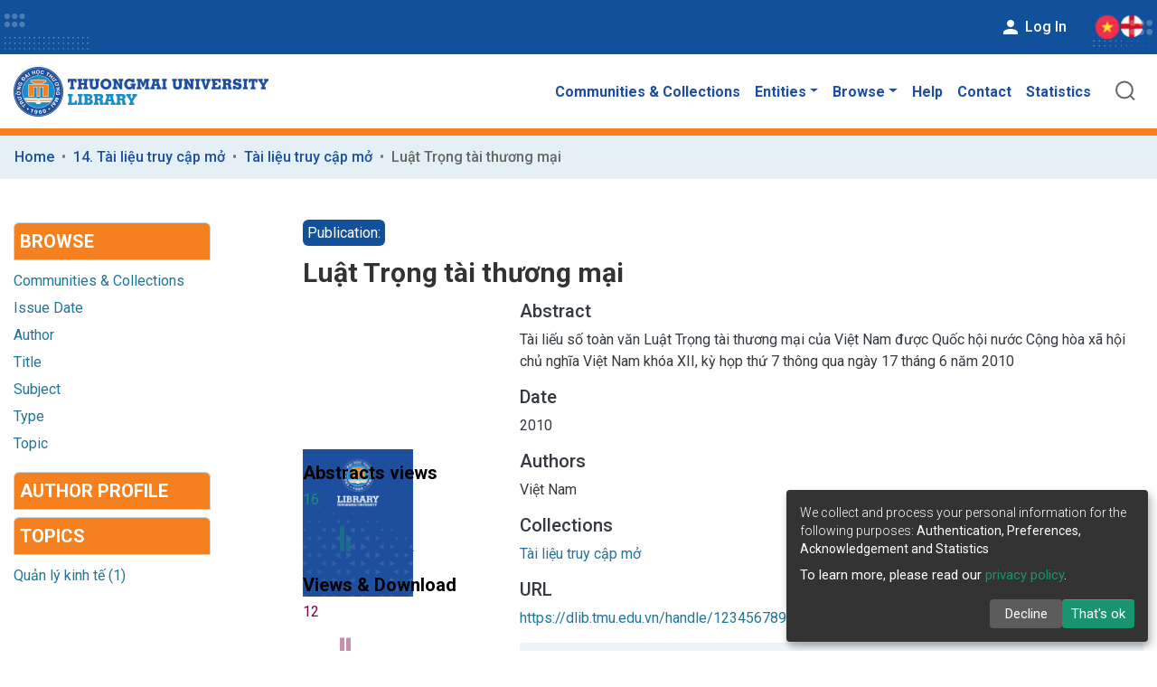

--- FILE ---
content_type: text/html; charset=utf-8
request_url: https://dlib.tmu.edu.vn/entities/publication/4e11e30c-734e-4459-8643-e5b8d5539c67
body_size: 122240
content:
<!DOCTYPE html><html lang="vi"><head>
    <meta charset="UTF-8">
    <base href="/">
    <title>Luật Trọng tài thương mại</title>
    <meta name="viewport" content="width=device-width,minimum-scale=1">
    <style>
      iframe#sorvn_beacon {
        display: none;
      }
    </style>
  <style>:root{--swiper-theme-color:#007aff}:root{--swiper-navigation-size:44px}:root{--surface-a:#ffffff;--surface-b:#f8f9fa;--surface-c:#e9ecef;--surface-d:#dee2e6;--surface-e:#ffffff;--surface-f:#ffffff;--text-color:#495057;--text-color-secondary:#6c757d;--primary-color:#3B82F6;--primary-color-text:#ffffff;--font-family:-apple-system, BlinkMacSystemFont, Segoe UI, Roboto, Helvetica, Arial, sans-serif, Apple Color Emoji, Segoe UI Emoji, Segoe UI Symbol;--surface-0:#ffffff;--surface-50:#FAFAFA;--surface-100:#F5F5F5;--surface-200:#EEEEEE;--surface-300:#E0E0E0;--surface-400:#BDBDBD;--surface-500:#9E9E9E;--surface-600:#757575;--surface-700:#616161;--surface-800:#424242;--surface-900:#212121;--gray-50:#FAFAFA;--gray-100:#F5F5F5;--gray-200:#EEEEEE;--gray-300:#E0E0E0;--gray-400:#BDBDBD;--gray-500:#9E9E9E;--gray-600:#757575;--gray-700:#616161;--gray-800:#424242;--gray-900:#212121;--content-padding:1.25rem;--inline-spacing:.5rem;--border-radius:6px;--surface-ground:#eff3f8;--surface-section:#ffffff;--surface-card:#ffffff;--surface-overlay:#ffffff;--surface-border:#dfe7ef;--surface-hover:#f6f9fc;--focus-ring:0 0 0 .2rem #BFDBFE;--maskbg:rgba(0, 0, 0, .4)}*{box-sizing:border-box}:root{--blue-50:#f5f9ff;--blue-100:#d0e1fd;--blue-200:#abc9fb;--blue-300:#85b2f9;--blue-400:#609af8;--blue-500:#3b82f6;--blue-600:#326fd1;--blue-700:#295bac;--blue-800:#204887;--blue-900:#183462;--green-50:#f4fcf7;--green-100:#caf1d8;--green-200:#a0e6ba;--green-300:#76db9b;--green-400:#4cd07d;--green-500:#22c55e;--green-600:#1da750;--green-700:#188a42;--green-800:#136c34;--green-900:#0e4f26;--yellow-50:#fefbf3;--yellow-100:#faedc4;--yellow-200:#f6de95;--yellow-300:#f2d066;--yellow-400:#eec137;--yellow-500:#eab308;--yellow-600:#c79807;--yellow-700:#a47d06;--yellow-800:#816204;--yellow-900:#5e4803;--cyan-50:#f3fbfd;--cyan-100:#c3edf5;--cyan-200:#94e0ed;--cyan-300:#65d2e4;--cyan-400:#35c4dc;--cyan-500:#06b6d4;--cyan-600:#059bb4;--cyan-700:#047f94;--cyan-800:#036475;--cyan-900:#024955;--pink-50:#fef6fa;--pink-100:#fad3e7;--pink-200:#f7b0d3;--pink-300:#f38ec0;--pink-400:#f06bac;--pink-500:#ec4899;--pink-600:#c93d82;--pink-700:#a5326b;--pink-800:#822854;--pink-900:#5e1d3d;--indigo-50:#f7f7fe;--indigo-100:#dadafc;--indigo-200:#bcbdf9;--indigo-300:#9ea0f6;--indigo-400:#8183f4;--indigo-500:#6366f1;--indigo-600:#5457cd;--indigo-700:#4547a9;--indigo-800:#363885;--indigo-900:#282960;--teal-50:#f3fbfb;--teal-100:#c7eeea;--teal-200:#9ae0d9;--teal-300:#6dd3c8;--teal-400:#41c5b7;--teal-500:#14b8a6;--teal-600:#119c8d;--teal-700:#0e8174;--teal-800:#0b655b;--teal-900:#084a42;--orange-50:#fff8f3;--orange-100:#feddc7;--orange-200:#fcc39b;--orange-300:#fba86f;--orange-400:#fa8e42;--orange-500:#f97316;--orange-600:#d46213;--orange-700:#ae510f;--orange-800:#893f0c;--orange-900:#642e09;--bluegray-50:#f7f8f9;--bluegray-100:#dadee3;--bluegray-200:#bcc3cd;--bluegray-300:#9fa9b7;--bluegray-400:#818ea1;--bluegray-500:#64748b;--bluegray-600:#556376;--bluegray-700:#465161;--bluegray-800:#37404c;--bluegray-900:#282e38;--purple-50:#fbf7ff;--purple-100:#ead6fd;--purple-200:#dab6fc;--purple-300:#c996fa;--purple-400:#b975f9;--purple-500:#a855f7;--purple-600:#8f48d2;--purple-700:#763cad;--purple-800:#5c2f88;--purple-900:#432263;--red-50:#fff5f5;--red-100:#ffd0ce;--red-200:#ffaca7;--red-300:#ff8780;--red-400:#ff6259;--red-500:#ff3d32;--red-600:#d9342b;--red-700:#b32b23;--red-800:#8c221c;--red-900:#661814;--primary-50:#f5f9ff;--primary-100:#d0e1fd;--primary-200:#abc9fb;--primary-300:#85b2f9;--primary-400:#609af8;--primary-500:#3b82f6;--primary-600:#326fd1;--primary-700:#295bac;--primary-800:#204887;--primary-900:#183462}</style><style>:root{--swiper-theme-color:#007aff}:root{--swiper-navigation-size:44px}:root{--surface-a:#ffffff;--surface-b:#f8f9fa;--surface-c:#e9ecef;--surface-d:#dee2e6;--surface-e:#ffffff;--surface-f:#ffffff;--text-color:#495057;--text-color-secondary:#6c757d;--primary-color:#3B82F6;--primary-color-text:#ffffff;--font-family:-apple-system, BlinkMacSystemFont, Segoe UI, Roboto, Helvetica, Arial, sans-serif, Apple Color Emoji, Segoe UI Emoji, Segoe UI Symbol;--surface-0:#ffffff;--surface-50:#FAFAFA;--surface-100:#F5F5F5;--surface-200:#EEEEEE;--surface-300:#E0E0E0;--surface-400:#BDBDBD;--surface-500:#9E9E9E;--surface-600:#757575;--surface-700:#616161;--surface-800:#424242;--surface-900:#212121;--gray-50:#FAFAFA;--gray-100:#F5F5F5;--gray-200:#EEEEEE;--gray-300:#E0E0E0;--gray-400:#BDBDBD;--gray-500:#9E9E9E;--gray-600:#757575;--gray-700:#616161;--gray-800:#424242;--gray-900:#212121;--content-padding:1.25rem;--inline-spacing:.5rem;--border-radius:6px;--surface-ground:#eff3f8;--surface-section:#ffffff;--surface-card:#ffffff;--surface-overlay:#ffffff;--surface-border:#dfe7ef;--surface-hover:#f6f9fc;--focus-ring:0 0 0 .2rem #BFDBFE;--maskbg:rgba(0, 0, 0, .4)}*{box-sizing:border-box}:root{--blue-50:#f5f9ff;--blue-100:#d0e1fd;--blue-200:#abc9fb;--blue-300:#85b2f9;--blue-400:#609af8;--blue-500:#3b82f6;--blue-600:#326fd1;--blue-700:#295bac;--blue-800:#204887;--blue-900:#183462;--green-50:#f4fcf7;--green-100:#caf1d8;--green-200:#a0e6ba;--green-300:#76db9b;--green-400:#4cd07d;--green-500:#22c55e;--green-600:#1da750;--green-700:#188a42;--green-800:#136c34;--green-900:#0e4f26;--yellow-50:#fefbf3;--yellow-100:#faedc4;--yellow-200:#f6de95;--yellow-300:#f2d066;--yellow-400:#eec137;--yellow-500:#eab308;--yellow-600:#c79807;--yellow-700:#a47d06;--yellow-800:#816204;--yellow-900:#5e4803;--cyan-50:#f3fbfd;--cyan-100:#c3edf5;--cyan-200:#94e0ed;--cyan-300:#65d2e4;--cyan-400:#35c4dc;--cyan-500:#06b6d4;--cyan-600:#059bb4;--cyan-700:#047f94;--cyan-800:#036475;--cyan-900:#024955;--pink-50:#fef6fa;--pink-100:#fad3e7;--pink-200:#f7b0d3;--pink-300:#f38ec0;--pink-400:#f06bac;--pink-500:#ec4899;--pink-600:#c93d82;--pink-700:#a5326b;--pink-800:#822854;--pink-900:#5e1d3d;--indigo-50:#f7f7fe;--indigo-100:#dadafc;--indigo-200:#bcbdf9;--indigo-300:#9ea0f6;--indigo-400:#8183f4;--indigo-500:#6366f1;--indigo-600:#5457cd;--indigo-700:#4547a9;--indigo-800:#363885;--indigo-900:#282960;--teal-50:#f3fbfb;--teal-100:#c7eeea;--teal-200:#9ae0d9;--teal-300:#6dd3c8;--teal-400:#41c5b7;--teal-500:#14b8a6;--teal-600:#119c8d;--teal-700:#0e8174;--teal-800:#0b655b;--teal-900:#084a42;--orange-50:#fff8f3;--orange-100:#feddc7;--orange-200:#fcc39b;--orange-300:#fba86f;--orange-400:#fa8e42;--orange-500:#f97316;--orange-600:#d46213;--orange-700:#ae510f;--orange-800:#893f0c;--orange-900:#642e09;--bluegray-50:#f7f8f9;--bluegray-100:#dadee3;--bluegray-200:#bcc3cd;--bluegray-300:#9fa9b7;--bluegray-400:#818ea1;--bluegray-500:#64748b;--bluegray-600:#556376;--bluegray-700:#465161;--bluegray-800:#37404c;--bluegray-900:#282e38;--purple-50:#fbf7ff;--purple-100:#ead6fd;--purple-200:#dab6fc;--purple-300:#c996fa;--purple-400:#b975f9;--purple-500:#a855f7;--purple-600:#8f48d2;--purple-700:#763cad;--purple-800:#5c2f88;--purple-900:#432263;--red-50:#fff5f5;--red-100:#ffd0ce;--red-200:#ffaca7;--red-300:#ff8780;--red-400:#ff6259;--red-500:#ff3d32;--red-600:#d9342b;--red-700:#b32b23;--red-800:#8c221c;--red-900:#661814;--primary-50:#f5f9ff;--primary-100:#d0e1fd;--primary-200:#abc9fb;--primary-300:#85b2f9;--primary-400:#609af8;--primary-500:#3b82f6;--primary-600:#326fd1;--primary-700:#295bac;--primary-800:#204887;--primary-900:#183462}input[type=submit],button{border-radius:0}</style><link rel="stylesheet" href="styles.56bc644b5709cb3b.css" media="print" onload="this.media='all'"><noscript><link rel="stylesheet" href="styles.56bc644b5709cb3b.css"></noscript><style>@import"https://fonts.googleapis.com/css2?family=Roboto:wght@300;400;500;700;900&display=swap";@charset "UTF-8";.fas{-moz-osx-font-smoothing:grayscale;-webkit-font-smoothing:antialiased;display:inline-block;font-style:normal;font-variant:normal;text-rendering:auto;line-height:1}.fa-fw{text-align:center;width:1.25em}.fa-bars:before{content:"\f0c9"}.fa-cog:before{content:"\f013"}.fa-filter:before{content:"\f0b0"}.fa-list:before{content:"\f03a"}.fa-plus:before{content:"\f067"}.fa-sign-in-alt:before{content:"\f2f6"}.fa-th-large:before{content:"\f009"}.sr-only{border:0;clip:rect(0,0,0,0);height:1px;margin:-1px;overflow:hidden;padding:0;position:absolute;width:1px}@font-face{font-family:"Font Awesome 5 Free";font-style:normal;font-weight:900;font-display:block;src:url(assets/fonts/fa-solid-900.eot);src:url(assets/fonts/fa-solid-900.eot?#iefix) format("embedded-opentype"),url(assets/fonts/fa-solid-900.woff2) format("woff2"),url(assets/fonts/fa-solid-900.woff) format("woff"),url(assets/fonts/fa-solid-900.ttf) format("truetype"),url(assets/fonts/fa-solid-900.svg#fontawesome) format("svg")}.fas{font-family:"Font Awesome 5 Free";font-weight:900}@font-face{font-family:"Font Awesome 5 Free";font-style:normal;font-weight:400;font-display:block;src:url(assets/fonts/fa-regular-400.eot);src:url(assets/fonts/fa-regular-400.eot?#iefix) format("embedded-opentype"),url(assets/fonts/fa-regular-400.woff2) format("woff2"),url(assets/fonts/fa-regular-400.woff) format("woff"),url(assets/fonts/fa-regular-400.ttf) format("truetype"),url(assets/fonts/fa-regular-400.svg#fontawesome) format("svg")}:root{--blue:#43515f;--indigo:#6610f2;--purple:#6f42c1;--pink:#e83e8c;--red:#CF4444;--orange:#fd7e14;--yellow:#ec9433;--green:#92C642;--teal:#20c997;--cyan:#207698;--white:#fff;--gray:#6c757d;--gray-dark:#343a40;--primary:#43515f;--secondary:#495057;--success:#92C642;--info:#207698;--warning:#ec9433;--danger:#CF4444;--light:#f8f9fa;--dark:#43515f;--breakpoint-xs:0;--breakpoint-sm:576px;--breakpoint-md:768px;--breakpoint-lg:992px;--breakpoint-xl:1200px;--font-family-sans-serif:"Roboto", sans-serif;--font-family-monospace:SFMono-Regular, Menlo, Monaco, Consolas, "Liberation Mono", "Courier New", monospace}*,*:before,*:after{box-sizing:border-box}html{font-family:sans-serif;line-height:1.15;-webkit-text-size-adjust:100%;-webkit-tap-highlight-color:rgba(0,0,0,0)}footer,header,main,nav{display:block}body{margin:0;font-family:Roboto,sans-serif;font-size:1rem;font-weight:400;line-height:1.5;color:#343a40;text-align:left;background-color:#fff}[tabindex="-1"]:focus{outline:0!important}h2,h3,h4,h5{margin-top:0;margin-bottom:.5rem}p{margin-top:0;margin-bottom:1rem}ol,ul{margin-top:0;margin-bottom:1rem}strong{font-weight:bolder}a{color:#207698;text-decoration:none;background-color:transparent}a:hover{color:#134559;text-decoration:underline}a:not([href]):not([tabindex]){color:inherit;text-decoration:none}a:not([href]):not([tabindex]):hover,a:not([href]):not([tabindex]):focus{color:inherit;text-decoration:none}a:not([href]):not([tabindex]):focus{outline:0}img{vertical-align:middle;border-style:none}svg{overflow:hidden;vertical-align:middle}table{border-collapse:collapse}label{display:inline-block;margin-bottom:.5rem}button{border-radius:0}button:focus{outline:1px dotted;outline:5px auto -webkit-focus-ring-color}input,button,select{margin:0;font-family:inherit;font-size:inherit;line-height:inherit}button,input{overflow:visible}button,select{text-transform:none}select{word-wrap:normal}button,[type=button],[type=submit]{-webkit-appearance:button}button:not(:disabled),[type=button]:not(:disabled),[type=submit]:not(:disabled){cursor:pointer}button::-moz-focus-inner,[type=button]::-moz-focus-inner,[type=submit]::-moz-focus-inner{padding:0;border-style:none}[hidden]{display:none!important}h2,h3,h4,h5{margin-bottom:.5rem;font-weight:500;line-height:1.2}h2{font-size:2rem}@media (max-width: 1200px){h2{font-size:calc(1.325rem + .9vw)}}h3{font-size:1.75rem}@media (max-width: 1200px){h3{font-size:calc(1.3rem + .6vw)}}h4{font-size:1.5rem}@media (max-width: 1200px){h4{font-size:calc(1.275rem + .3vw)}}h5{font-size:1.25rem}.container{width:100%;padding-right:15px;padding-left:15px;margin-right:auto;margin-left:auto}@media (min-width: 576px){.container{max-width:540px}}@media (min-width: 768px){.container{max-width:720px}}@media (min-width: 992px){.container{max-width:960px}}@media (min-width: 1200px){.container{max-width:1140px}}.row{display:flex;flex-wrap:wrap;margin-right:-15px;margin-left:-15px}.col-xl-9,.col-xl-3,.col-lg-12,.col-lg-9,.col-lg-8,.col-lg-4,.col-lg-3,.col-md-12,.col-md-9,.col-md-3,.col-sm-12,.col-sm-9,.col-12{position:relative;width:100%;padding-right:15px;padding-left:15px}.col-12{flex:0 0 100%;max-width:100%}@media (min-width: 576px){.col-sm-9{flex:0 0 75%;max-width:75%}.col-sm-12{flex:0 0 100%;max-width:100%}}@media (min-width: 768px){.col-md-3{flex:0 0 25%;max-width:25%}.col-md-9{flex:0 0 75%;max-width:75%}.col-md-12{flex:0 0 100%;max-width:100%}}@media (min-width: 992px){.col-lg-3{flex:0 0 25%;max-width:25%}.col-lg-4{flex:0 0 33.3333333333%;max-width:33.3333333333%}.col-lg-8{flex:0 0 66.6666666667%;max-width:66.6666666667%}.col-lg-9{flex:0 0 75%;max-width:75%}.col-lg-12{flex:0 0 100%;max-width:100%}}@media (min-width: 1200px){.col-xl-3{flex:0 0 25%;max-width:25%}.col-xl-9{flex:0 0 75%;max-width:75%}}.form-control{display:block;width:100%;height:calc(1.5em + .75rem + 2px);padding:.375rem .75rem;font-size:1rem;font-weight:400;line-height:1.5;color:#495057;background-color:#fff;background-clip:padding-box;border:1px solid #ced4da;border-radius:.25rem;box-shadow:inset 0 1px 1px #00000013;transition:border-color .15s ease-in-out,box-shadow .15s ease-in-out}@media (prefers-reduced-motion: reduce){.form-control{transition:none}}.form-control::-ms-expand{background-color:transparent;border:0}.form-control:focus{color:#495057;background-color:#fff;border-color:#7e91a4;outline:0;box-shadow:inset 0 1px 1px #00000013,0 0 0 .2rem #43515f40}.form-control::placeholder{color:#6c757d;opacity:1}.form-control:disabled{background-color:#e9ecef;opacity:1}select.form-control:focus::-ms-value{color:#495057;background-color:#fff}.form-control-lg{height:calc(1.5em + 1rem + 2px);padding:.5rem 1rem;font-size:1.25rem;line-height:1.5;border-radius:.3rem}.form-group{margin-bottom:1rem}.btn{display:inline-block;font-weight:400;color:#343a40;text-align:center;vertical-align:middle;-webkit-user-select:none;user-select:none;background-color:transparent;border:1px solid transparent;padding:.375rem .75rem;font-size:1rem;line-height:1.5;border-radius:.25rem;transition:color .15s ease-in-out,background-color .15s ease-in-out,border-color .15s ease-in-out,box-shadow .15s ease-in-out}@media (prefers-reduced-motion: reduce){.btn{transition:none}}.btn:hover{color:#343a40;text-decoration:none}.btn:focus{outline:0;box-shadow:0 0 0 .2rem #43515f40}.btn:disabled{opacity:.65;box-shadow:none}.btn:not(:disabled):not(.disabled):active,.btn:not(:disabled):not(.disabled).active{box-shadow:inset 0 3px 5px #00000020}.btn:not(:disabled):not(.disabled):active:focus,.btn:not(:disabled):not(.disabled).active:focus{box-shadow:0 0 0 .2rem #43515f40,inset 0 3px 5px #00000020}.btn-primary{color:#fff;background-color:#43515f;border-color:#43515f;box-shadow:inset 0 1px #ffffff26,0 1px 1px #00000013}.btn-primary:hover{color:#fff;background-color:#333e49;border-color:#2e3841}.btn-primary:focus{box-shadow:inset 0 1px #ffffff26,0 1px 1px #00000013,0 0 0 .2rem #5f6b7780}.btn-primary:disabled{color:#fff;background-color:#43515f;border-color:#43515f}.btn-primary:not(:disabled):not(.disabled):active{color:#fff;background-color:#2e3841;border-color:#29313a}.btn-primary:not(:disabled):not(.disabled):active:focus{box-shadow:inset 0 3px 5px #00000020,0 0 0 .2rem #5f6b7780}.btn-secondary{color:#fff;background-color:#495057;border-color:#495057;box-shadow:inset 0 1px #ffffff26,0 1px 1px #00000013}.btn-secondary:hover{color:#fff;background-color:#383d42;border-color:#32373b}.btn-secondary:focus{box-shadow:inset 0 1px #ffffff26,0 1px 1px #00000013,0 0 0 .2rem #646a7080}.btn-secondary:disabled{color:#fff;background-color:#495057;border-color:#495057}.btn-secondary:not(:disabled):not(.disabled):active,.btn-secondary:not(:disabled):not(.disabled).active{color:#fff;background-color:#32373b;border-color:#2c3034}.btn-secondary:not(:disabled):not(.disabled):active:focus,.btn-secondary:not(:disabled):not(.disabled).active:focus{box-shadow:inset 0 3px 5px #00000020,0 0 0 .2rem #646a7080}.btn-outline-primary{color:#43515f;border-color:#43515f}.btn-outline-primary:hover{color:#fff;background-color:#43515f;border-color:#43515f}.btn-outline-primary:focus{box-shadow:0 0 0 .2rem #43515f80}.btn-outline-primary:disabled{color:#43515f;background-color:transparent}.btn-outline-primary:not(:disabled):not(.disabled):active{color:#fff;background-color:#43515f;border-color:#43515f}.btn-outline-primary:not(:disabled):not(.disabled):active:focus{box-shadow:inset 0 3px 5px #00000020,0 0 0 .2rem #43515f80}.btn-outline-secondary{color:#495057;border-color:#495057}.btn-outline-secondary:hover{color:#fff;background-color:#495057;border-color:#495057}.btn-outline-secondary:focus{box-shadow:0 0 0 .2rem #49505780}.btn-outline-secondary:disabled{color:#495057;background-color:transparent}.btn-outline-secondary:not(:disabled):not(.disabled):active{color:#fff;background-color:#495057;border-color:#495057}.btn-outline-secondary:not(:disabled):not(.disabled):active:focus{box-shadow:inset 0 3px 5px #00000020,0 0 0 .2rem #49505780}.btn-lg{padding:.5rem 1rem;font-size:1.25rem;line-height:1.5;border-radius:.3rem}.btn-block{display:block;width:100%}.fade{transition:opacity .15s linear}@media (prefers-reduced-motion: reduce){.fade{transition:none}}.dropup,.dropdown{position:relative}.dropdown-toggle{white-space:nowrap}.dropdown-toggle:after{display:inline-block;margin-left:.255em;vertical-align:.255em;content:"";border-top:.3em solid;border-right:.3em solid transparent;border-bottom:0;border-left:.3em solid transparent}.dropdown-toggle:empty:after{margin-left:0}.dropdown-menu{position:absolute;top:100%;left:0;z-index:1000;display:none;float:left;min-width:10rem;padding:.5rem 0;margin:.125rem 0 0;font-size:1rem;color:#343a40;text-align:left;list-style:none;background-color:#fff;background-clip:padding-box;border:1px solid rgba(0,0,0,.15);border-radius:.25rem;box-shadow:0 .5rem 1rem #0000002d}.dropdown-menu-right{right:0;left:auto}.dropup .dropdown-menu{top:auto;bottom:100%;margin-top:0;margin-bottom:.125rem}.dropup .dropdown-toggle:after{display:inline-block;margin-left:.255em;vertical-align:.255em;content:"";border-top:0;border-right:.3em solid transparent;border-bottom:.3em solid;border-left:.3em solid transparent}.dropup .dropdown-toggle:empty:after{margin-left:0}.dropdown-menu[x-placement^=top]{right:auto;bottom:auto}.dropdown-item{display:block;width:100%;padding:.25rem 1.5rem;clear:both;font-weight:400;color:#212529;text-align:inherit;white-space:nowrap;background-color:transparent;border:0}.dropdown-item:hover,.dropdown-item:focus{color:#16181b;text-decoration:none;background-color:#f8f9fa}.dropdown-item:active{color:#fff;text-decoration:none;background-color:#43515f}.dropdown-item:disabled{color:#6c757d;pointer-events:none;background-color:transparent}.btn-group{position:relative;display:inline-flex;vertical-align:middle}.btn-group>.btn{position:relative;flex:1 1 auto}.btn-group>.btn:hover{z-index:1}.btn-group>.btn:focus,.btn-group>.btn:active,.btn-group>.btn.active{z-index:1}.btn-group>.btn:not(:first-child){margin-left:-1px}.btn-group>.btn:not(:last-child):not(.dropdown-toggle){border-top-right-radius:0;border-bottom-right-radius:0}.btn-group>.btn:not(:first-child){border-top-left-radius:0;border-bottom-left-radius:0}.input-group{position:relative;display:flex;flex-wrap:wrap;align-items:stretch;width:100%}.input-group-prepend,.input-group-append{display:flex}.input-group-prepend .btn,.input-group-append .btn{position:relative;z-index:2}.input-group-prepend .btn:focus,.input-group-append .btn:focus{z-index:3}.input-group-prepend{margin-right:-1px}.input-group-append{margin-left:-1px}.input-group>.input-group-prepend>.btn{border-top-right-radius:0;border-bottom-right-radius:0}.input-group>.input-group-prepend:not(:first-child)>.btn,.input-group>.input-group-prepend:first-child>.btn:not(:first-child){border-top-left-radius:0;border-bottom-left-radius:0}.nav{display:flex;flex-wrap:wrap;padding-left:0;margin-bottom:0;list-style:none}.nav-link{display:block;padding:.5rem 1rem}.nav-link:hover,.nav-link:focus{text-decoration:none}.nav-tabs{border-bottom:1px solid #dee2e6}.nav-tabs .nav-item{margin-bottom:-1px}.nav-tabs .nav-link{border:1px solid transparent;border-top-left-radius:.25rem;border-top-right-radius:.25rem}.nav-tabs .nav-link:hover,.nav-tabs .nav-link:focus{border-color:#e9ecef #e9ecef #dee2e6}.nav-tabs .nav-link.active{color:#495057;background-color:#fff;border-color:#dee2e6 #dee2e6 #fff}.tab-content>.tab-pane{display:none}.tab-content>.active{display:block}.navbar{position:relative;display:flex;flex-wrap:wrap;align-items:center;justify-content:space-between;padding:.5rem 1rem}.navbar>.container{display:flex;flex-wrap:wrap;align-items:center;justify-content:space-between}.navbar-brand{display:inline-block;padding-top:.3125rem;padding-bottom:.3125rem;margin-right:1rem;font-size:1.25rem;line-height:inherit;white-space:nowrap}.navbar-brand:hover,.navbar-brand:focus{text-decoration:none}.navbar-nav{display:flex;flex-direction:column;padding-left:0;margin-bottom:0;list-style:none}.navbar-nav .nav-link{padding-right:0;padding-left:0}.navbar-toggler{padding:.25rem .75rem;font-size:1.25rem;line-height:1;background-color:transparent;border:1px solid transparent;border-radius:.25rem}.navbar-toggler:hover,.navbar-toggler:focus{text-decoration:none}.navbar-toggler-icon{display:inline-block;width:1.5em;height:1.5em;vertical-align:middle;content:"";background:no-repeat center center;background-size:100% 100%}@media (max-width: 767.98px){.navbar-expand-md>.container{padding-right:0;padding-left:0}}@media (min-width: 768px){.navbar-expand-md{flex-flow:row nowrap;justify-content:flex-start}.navbar-expand-md .navbar-nav{flex-direction:row}.navbar-expand-md .navbar-nav .nav-link{padding-right:.5rem;padding-left:.5rem}.navbar-expand-md>.container{flex-wrap:nowrap}.navbar-expand-md .navbar-toggler{display:none}}.navbar-light .navbar-brand{color:#000000e6}.navbar-light .navbar-brand:hover,.navbar-light .navbar-brand:focus{color:#000000e6}.navbar-light .navbar-nav .nav-link{color:#00000080}.navbar-light .navbar-nav .nav-link:hover,.navbar-light .navbar-nav .nav-link:focus{color:#000000b3}.breadcrumb{display:flex;flex-wrap:wrap;padding:.75rem 1rem;margin-bottom:1rem;list-style:none;background-color:#e9ecef;border-radius:.25rem}.breadcrumb-item+.breadcrumb-item{padding-left:.5rem}.breadcrumb-item+.breadcrumb-item:before{display:inline-block;padding-right:.5rem;color:#6c757d;content:"/"}.breadcrumb-item+.breadcrumb-item:hover:before{text-decoration:underline}.breadcrumb-item+.breadcrumb-item:hover:before{text-decoration:none}.breadcrumb-item.active{color:#6c757d}.clearfix:after{display:block;clear:both;content:""}.d-none{display:none!important}.d-inline{display:inline!important}.d-inline-block{display:inline-block!important}.d-block{display:block!important}.d-flex{display:flex!important}@media (min-width: 768px){.d-md-block{display:block!important}}.flex-row{flex-direction:row!important}.flex-grow-1{flex-grow:1!important}.justify-content-end{justify-content:flex-end!important}.justify-content-between{justify-content:space-between!important}.align-items-center{align-items:center!important}.float-right{float:right!important}.position-relative{position:relative!important}.position-fixed{position:fixed!important}.sr-only{position:absolute;width:1px;height:1px;padding:0;overflow:hidden;clip:rect(0,0,0,0);white-space:nowrap;border:0}.w-75{width:75%!important}.w-100{width:100%!important}.h-100{height:100%!important}.mb-0{margin-bottom:0!important}.m-2{margin:.5rem!important}.mt-2,.my-2{margin-top:.5rem!important}.mb-2,.my-2{margin-bottom:.5rem!important}.mt-3{margin-top:1rem!important}.mb-3{margin-bottom:1rem!important}.mt-4,.my-4{margin-top:1.5rem!important}.my-4{margin-bottom:1.5rem!important}.p-0{padding:0!important}.pt-0{padding-top:0!important}.px-0{padding-right:0!important}.px-0{padding-left:0!important}.p-1{padding:.25rem!important}.pt-2,.py-2{padding-top:.5rem!important}.px-2{padding-right:.5rem!important}.py-2{padding-bottom:.5rem!important}.pl-2,.px-2{padding-left:.5rem!important}.p-3{padding:1rem!important}.py-3{padding-top:1rem!important}.py-3{padding-bottom:1rem!important}.mr-auto{margin-right:auto!important}.ml-auto{margin-left:auto!important}@media (min-width: 768px){.mb-md-1{margin-bottom:.25rem!important}}@media (min-width: 992px){.mb-lg-0{margin-bottom:0!important}}.text-truncate{overflow:hidden;text-overflow:ellipsis;white-space:nowrap}.text-left{text-align:left!important}.text-center{text-align:center!important}.font-weight-bold{font-weight:700!important}.text-white{color:#fff!important}@media print{*,*:before,*:after{text-shadow:none!important;box-shadow:none!important}a:not(.btn){text-decoration:underline}tr,img{page-break-inside:avoid}p,h2,h3{orphans:3;widows:3}h2,h3{page-break-after:avoid}@page{size:a3}body,.container{min-width:992px!important}.navbar{display:none}}:root{--ds-content-spacing:1.5rem;--ds-button-height:2.375rem;--ds-card-height-percentage:98%;--ds-card-thumbnail-height:240px;--ds-dropdown-menu-max-height:200px;--ds-drop-zone-area-height:44px;--ds-drop-zone-area-z-index:1025;--ds-drop-zone-area-inner-z-index:1021;--ds-login-logo-height:72px;--ds-login-logo-width:72px;--ds-submission-header-z-index:1001;--ds-submission-footer-z-index:999;--ds-main-z-index:1;--ds-nav-z-index:10;--ds-footer-z-index:0;--ds-sidebar-z-index:20;--ds-header-bg:#fff;--ds-header-logo-height:50px;--ds-header-logo-height-xs:50px;--ds-header-icon-color:#207698;--ds-header-icon-color-hover:#d9d9d9;--ds-header-navbar-border-top-color:#fff;--ds-header-navbar-border-bottom-color:#ced4da;--ds-navbar-link-color:#207698;--ds-navbar-link-color-hover:#134559;--ds-admin-sidebar-bg:#132333;--ds-admin-sidebar-active-bg:#0f1b28;--ds-admin-sidebar-header-bg:#091119;--ds-dark-scrollbar-bg:#0f1b28;--ds-dark-scrollbar-alt-bg:#12202f;--ds-dark-scrollbar-fg:#47495d;--ds-submission-sections-margin-bottom:.5rem;--ds-edit-item-button-min-width:100px;--ds-edit-item-metadata-field-width:190px;--ds-edit-item-language-field-width:43px;--ds-thumbnail-max-width:125px;--ds-thumbnail-placeholder-background:#f8f9fa;--ds-thumbnail-placeholder-border:1px solid #dee2e6;--ds-thumbnail-placeholder-color:#444c54;--ds-dso-selector-list-max-height:475px;--ds-dso-selector-current-background-color:#eeeeee;--ds-dso-selector-current-background-hover-color:#d5d5d5;--ds-notification-bg-success:#8aa431;--ds-notification-bg-danger:#b22e44;--ds-notification-bg-info:#17646e;--ds-notification-bg-warning:#d85a14;--ds-fa-fixed-width:1.25rem;--ds-icon-padding:1rem;--ds-collapsed-sidebar-width:52px;--ds-sidebar-items-width:250px;--ds-total-sidebar-width:302px;--ds-top-footer-bg:#e9ecef;--ds-footer-bg:#333;--ds-footer-border:1px solid var(--bs-gray-400);--ds-footer-padding:0;--ds-footer-padding-bottom:0;--ds-footer-logo-height:50px;--ds-home-news-link-color:#207698;--ds-home-news-link-hover-color:#134559;--ds-home-news-background-color:#e9ecef;--ds-breadcrumb-bg:#e5f0f6;--ds-breadcrumb-link-color:#207698;--ds-breadcrumb-link-active-color:#05141a;--ds-breadcrumb-max-length:400px;--ds-slider-color:#92C642;--ds-slider-handle-width:18px;--ds-search-form-scope-max-width:150px;--ds-gap:.25rem;--ds-brand-orange:#f48020;--ds-main-color:#1e4f9e;--ds-link-color:#1e4f9e}:root{--ds-header-logo-height:40px;--ds-banner-text-background:rgba(0, 0, 0, .45);--ds-banner-background-gradient-width:300px;--ds-home-news-link-color:#92C642;--ds-home-news-link-hover-color:#68902b}:root{--bs-white:#fff;--bs-gray-100:#f8f9fa;--bs-gray-200:#e9ecef;--bs-gray-300:#dee2e6;--bs-gray-400:#ced4da;--bs-gray-500:#adb5bd;--bs-gray-600:#6c757d;--bs-gray-700:#495057;--bs-gray-800:#343a40;--bs-gray-900:#212529;--bs-black:#000;--bs-blue:#43515f;--bs-indigo:#6610f2;--bs-purple:#6f42c1;--bs-pink:#e83e8c;--bs-red:#CF4444;--bs-orange:#fd7e14;--bs-yellow:#ec9433;--bs-green:#92C642;--bs-teal:#20c997;--bs-cyan:#207698;--bs-primary:#43515f;--bs-secondary:#6c757d;--bs-success:#92C642;--bs-info:#207698;--bs-warning:#ec9433;--bs-danger:#CF4444;--bs-light:#f8f9fa;--bs-dark:#43515f;--bs-theme-color-interval:8%;--bs-yiq-contrasted-threshold:170;--bs-yiq-text-dark:#212529;--bs-yiq-text-light:#fff;--bs-enable-caret:true;--bs-enable-rounded:true;--bs-enable-shadows:true;--bs-enable-gradients:false;--bs-enable-transitions:true;--bs-enable-prefers-reduced-motion-media-query:true;--bs-enable-grid-classes:true;--bs-enable-pointer-cursor-for-buttons:true;--bs-enable-print-styles:true;--bs-enable-responsive-font-sizes:true;--bs-enable-validation-icons:true;--bs-enable-deprecation-messages:true;--bs-spacer:1rem;--bs-spacer-0:0;--bs-spacer-1:.25rem;--bs-spacer-2:.5rem;--bs-spacer-3:1rem;--bs-spacer-4:1.5rem;--bs-spacer-5:3rem;--bs-sizes-25:25%;--bs-sizes-50:50%;--bs-sizes-75:75%;--bs-sizes-100:100%;--bs-sizes-auto:auto;--bsbody-bg:#fff;--bs-body-color:#343a40;--bs-link-color:#207698;--bs-link-decoration:none;--bs-link-hover-color:#134559;--bs-link-hover-decoration:underline;--bs-emphasized-link-hover-darken-percentage:15%;--bs-paragraph-margin-bottom:1rem;--bs-xs-min:0;--bs-sm-min:576px;--bs-md-min:768px;--bs-lg-min:992px;--bs-xl-min:1200px;--bs-xs-max: ;--bs-sm-max:540px;--bs-md-max:720px;--bs-lg-max:960px;--bs-xl-max:1140px;--bs-grid-columns:12;--bs-grid-gutter-width:30px;--bs-line-height-lg:1.5;--bs-line-height-sm:1.5;--bs-border-width:1px;--bs-border-color:#dee2e6;--bs-border-radius:.25rem;--bs-border-radius-lg:.3rem;--bs-border-radius-sm:.2rem;--bs-rounded-pill:50rem;--bs-box-shadow-sm:0 .125rem .25rem rgba(0, 0, 0, .075);--bs-box-shadow:0 .5rem 1rem rgba(0, 0, 0, .15);--bs-box-shadow-lg:0 1rem 3rem rgba(0, 0, 0, .175);--bs-component-active-color:#fff;--bs-component-active-bg:#43515f;--bs-caret-width:.3em;--bs-caret-vertical-align:.255em;--bs-caret-spacing:.255em;--bs-transition-base:all .2s ease-in-out;--bs-transition-fade:opacity .15s linear;--bs-transition-collapse:height .35s ease;--bs-font-family-sans-serif:Roboto, sans-serif;--bs-font-family-monospace:SFMono-Regular, Menlo, Monaco, Consolas, Liberation Mono, Courier New, monospace;--bs-font-family-base:Roboto, sans-serif;--bs-font-size-base:1rem;--bs-font-size-lg:1.25rem;--bs-font-size-sm:.875rem;--bs-font-weight-lighter:lighter;--bs-font-weight-light:300;--bs-font-weight-normal:400;--bs-font-weight-bold:700;--bs-font-weight-bolder:bolder;--bs-font-weight-base:400;--bs-line-height-base:1.5;--bs-h1-font-size:2.5rem;--bs-h2-font-size:2rem;--bs-h3-font-size:1.75rem;--bs-h4-font-size:1.5rem;--bs-h5-font-size:1.25rem;--bs-h6-font-size:1rem;--bs-headings-margin-bottom:.5rem;--bs-headings-font-family: ;--bs-headings-font-weight:500;--bs-headings-line-height:1.2;--bs-headings-color: ;--bs-display1-size:6rem;--bs-display2-size:5.5rem;--bs-display3-size:4.5rem;--bs-display4-size:3.5rem;--bs-display1-weight:300;--bs-display2-weight:300;--bs-display3-weight:300;--bs-display4-weight:300;--bs-display-line-height:1.2;--bs-lead-font-size:1.25rem;--bs-lead-font-weight:300;--bs-small-font-size:80%;--bs-text-muted:#6c757d;--bs-blockquote-small-color:#6c757d;--bs-blockquote-small-font-size:80%;--bs-blockquote-font-size:1.25rem;--bs-hr-border-color:rgba(0, 0, 0, .1);--bs-hr-border-width:1px;--bs-mark-padding:.2em;--bs-dt-font-weight:700;--bs-kbd-box-shadow:inset 0 -.1rem 0 rgba(0, 0, 0, .25);--bs-nested-kbd-font-weight:700;--bs-list-inline-padding:.5rem;--bs-mark-bg:#fcf8e3;--bs-hr-margin-y:1rem;--bs-table-cell-padding:.75rem;--bs-table-cell-padding-sm:.3rem;--bs-table-color:#343a40;--bs-table-bg: ;--bs-table-accent-bg:#f8f9fa;--bs-table-hover-color:#343a40;--bs-table-hover-bg:#ced4da;--bs-table-active-bg:#ced4da;--bs-table-border-width:1px;--bs-table-border-color:#dee2e6;--bs-table-head-bg:#e9ecef;--bs-table-head-color:#495057;--bs-table-dark-bg:#343a40;--bs-table-dark-accent-bg:rgba(255, 255, 255, .05);--bs-table-dark-hover-color:#fff;--bs-table-dark-hover-bg:rgba(255, 255, 255, .075);--bs-table-dark-border-color:#454d55;--bs-table-dark-color:#fff;--bs-table-striped-order:odd;--bs-table-caption-color:#6c757d;--bs-table-bg-level:-9;--bs-table-border-level:-6;--bs-input-btn-padding-y:.375rem;--bs-input-btn-padding-x:.75rem;--bs-input-btn-font-family: ;--bs-input-btn-font-size:1rem;--bs-input-btn-line-height:1.5;--bs-input-btn-focus-width:.2rem;--bs-input-btn-focus-color:rgba(67, 81, 95, .25);--bs-input-btn-focus-box-shadow:0 0 0 .2rem rgba(67, 81, 95, .25);--bs-input-btn-padding-y-sm:.25rem;--bs-input-btn-padding-x-sm:.5rem;--bs-input-btn-font-size-sm:.875rem;--bs-input-btn-line-height-sm:1.5;--bs-input-btn-padding-y-lg:.5rem;--bs-input-btn-padding-x-lg:1rem;--bs-input-btn-font-size-lg:1.25rem;--bs-input-btn-line-height-lg:1.5;--bs-input-btn-border-width:1px;--bs-btn-padding-y:.375rem;--bs-btn-padding-x:.75rem;--bs-btn-font-family: ;--bs-btn-font-size:1rem;--bs-btn-line-height:1.5;--bs-btn-padding-y-sm:.25rem;--bs-btn-padding-x-sm:.5rem;--bs-btn-font-size-sm:.875rem;--bs-btn-line-height-sm:1.5;--bs-btn-padding-y-lg:.5rem;--bs-btn-padding-x-lg:1rem;--bs-btn-font-size-lg:1.25rem;--bs-btn-line-height-lg:1.5;--bs-btn-border-width:1px;--bs-btn-font-weight:400;--bs-btn-box-shadow:inset 0 1px 0 rgba(255, 255, 255, .15), 0 1px 1px rgba(0, 0, 0, .075);--bs-btn-focus-width:.2rem;--bs-btn-focus-box-shadow:0 0 0 .2rem rgba(67, 81, 95, .25);--bs-btn-disabled-opacity:.65;--bs-btn-active-box-shadow:inset 0 3px 5px rgba(0, 0, 0, .125);--bs-btn-link-disabled-color:#6c757d;--bs-btn-block-spacing-y:.5rem;--bs-btn-border-radius:.25rem;--bs-btn-border-radius-lg:.3rem;--bs-btn-border-radius-sm:.2rem;--bs-btn-transition:color .15s ease-in-out, background-color .15s ease-in-out, border-color .15s ease-in-out, box-shadow .15s ease-in-out;--bs-label-margin-bottom:.5rem;--bs-input-padding-y:.375rem;--bs-input-padding-x:.75rem;--bs-input-font-family: ;--bs-input-font-size:1rem;--bs-input-font-weight:400;--bs-input-line-height:1.5;--bs-input-padding-y-sm:.25rem;--bs-input-padding-x-sm:.5rem;--bs-input-font-size-sm:.875rem;--bs-input-line-height-sm:1.5;--bs-input-padding-y-lg:.5rem;--bs-input-padding-x-lg:1rem;--bs-input-font-size-lg:1.25rem;--bs-input-line-height-lg:1.5;--bs-input-bg:#fff;--bs-input-disabled-bg:#e9ecef;--bs-input-color:#495057;--bs-input-border-color:#ced4da;--bs-input-border-width:1px;--bs-input-box-shadow:inset 0 1px 1px rgba(0, 0, 0, .075);--bs-input-border-radius:.25rem;--bs-input-border-radius-lg:.3rem;--bs-input-border-radius-sm:.2rem;--bs-input-focus-bg:#fff;--bs-input-focus-border-color:#7e91a4;--bs-input-focus-color:#495057;--bs-input-focus-width:.2rem;--bs-input-focus-box-shadow:0 0 0 .2rem rgba(67, 81, 95, .25);--bs-input-placeholder-color:#6c757d;--bs-input-plaintext-color:#343a40;--bs-input-height-border:2px;--bs-input-height-inner:calc(1.5em + .75rem);--bs-input-height-inner-half:calc(.75em + .375rem);--bs-input-height-inner-quarter:calc(.375em + .1875rem);--bs-input-height:calc(1.5em + .75rem + 2px);--bs-input-height-sm:calc(1.5em + .5rem + 2px);--bs-input-height-lg:calc(1.5em + 1rem + 2px);--bs-input-transition:border-color .15s ease-in-out, box-shadow .15s ease-in-out;--bs-form-text-margin-top:.25rem;--bs-form-check-input-gutter:1.25rem;--bs-form-check-input-margin-y:.3rem;--bs-form-check-input-margin-x:.25rem;--bs-form-check-inline-margin-x:.75rem;--bs-form-check-inline-input-margin-x:.3125rem;--bs-form-grid-gutter-width:10px;--bs-form-group-margin-bottom:1rem;--bs-input-group-addon-color:#495057;--bs-input-group-addon-bg:#e9ecef;--bs-input-group-addon-border-color:#ced4da;--bs-custom-forms-transition:background-color .15s ease-in-out, border-color .15s ease-in-out, box-shadow .15s ease-in-out;--bs-custom-control-gutter:.5rem;--bs-custom-control-spacer-x:1rem;--bs-custom-control-indicator-size:1rem;--bs-custom-control-indicator-bg:#fff;--bs-custom-control-indicator-bg-size:50% 50%;--bs-custom-control-indicator-box-shadow:inset 0 1px 1px rgba(0, 0, 0, .075);--bs-custom-control-indicator-border-color:#adb5bd;--bs-custom-control-indicator-border-width:1px;--bs-custom-control-indicator-disabled-bg:#e9ecef;--bs-custom-control-label-disabled-color:#6c757d;--bs-custom-control-indicator-checked-color:#fff;--bs-custom-control-indicator-checked-bg:#43515f;--bs-custom-control-indicator-checked-disabled-bg:rgba(67, 81, 95, .5);--bs-custom-control-indicator-checked-box-shadow:none;--bs-custom-control-indicator-checked-border-color:#43515f;--bs-custom-control-indicator-focus-box-shadow:0 0 0 .2rem rgba(67, 81, 95, .25);--bs-custom-control-indicator-focus-border-color:#7e91a4;--bs-custom-control-indicator-active-color:#fff;--bs-custom-control-indicator-active-bg:#9caab9;--bs-custom-control-indicator-active-box-shadow:none;--bs-custom-control-indicator-active-border-color:#9caab9;--bs-custom-checkbox-indicator-border-radius:.25rem;--bs-custom-checkbox-indicator-icon-checked:url("data:image/svg+xml,%3csvg xmlns='http://www.w3.org/2000/svg' viewBox='0 0 8 8'%3e%3cpath fill='%23fff' d='M6.564.75l-3.59 3.612-1.538-1.55L0 4.26 2.974 7.25 8 2.193z'/%3e%3c/svg%3e");--bs-custom-checkbox-indicator-indeterminate-bg:#43515f;--bs-custom-checkbox-indicator-indeterminate-color:#fff;--bs-custom-checkbox-indicator-icon-indeterminate:url("data:image/svg+xml,%3csvg xmlns='http://www.w3.org/2000/svg' viewBox='0 0 4 4'%3e%3cpath stroke='%23fff' d='M0 2h4'/%3e%3c/svg%3e");--bs-custom-checkbox-indicator-indeterminate-box-shadow:none;--bs-custom-checkbox-indicator-indeterminate-border-color:#43515f;--bs-custom-radio-indicator-border-radius:50%;--bs-custom-radio-indicator-icon-checked:url("data:image/svg+xml,%3csvg xmlns='http://www.w3.org/2000/svg' viewBox='-4 -4 8 8'%3e%3ccircle r='3' fill='%23fff'/%3e%3c/svg%3e");--bs-custom-switch-width:1.75rem;--bs-custom-switch-indicator-border-radius:.5rem;--bs-custom-switch-indicator-size:calc(1rem - 4px);--bs-custom-select-padding-y:.375rem;--bs-custom-select-padding-x:.75rem;--bs-custom-select-font-family: ;--bs-custom-select-font-size:1rem;--bs-custom-select-height:calc(1.5em + .75rem + 2px);--bs-custom-select-indicator-padding:1rem;--bs-custom-select-font-weight:400;--bs-custom-select-line-height:1.5;--bs-custom-select-color:#495057;--bs-custom-select-disabled-color:#6c757d;--bs-custom-select-bg:#fff;--bs-custom-select-disabled-bg:#e9ecef;--bs-custom-select-bg-size:8px 10px;--bs-custom-select-indicator-color:#343a40;--bs-custom-select-indicator:url("data:image/svg+xml,%3csvg xmlns='http://www.w3.org/2000/svg' viewBox='0 0 4 5'%3e%3cpath fill='%23343a40' d='M2 0L0 2h4zm0 5L0 3h4z'/%3e%3c/svg%3e");--bs-custom-select-background:url("data:image/svg+xml,%3csvg xmlns='http://www.w3.org/2000/svg' viewBox='0 0 4 5'%3e%3cpath fill='%23343a40' d='M2 0L0 2h4zm0 5L0 3h4z'/%3e%3c/svg%3e") no-repeat right .75rem center/8px 10px;--bs-custom-select-feedback-icon-padding-right:calc((1em + .75rem)*.75 + 1.75rem);--bs-custom-select-feedback-icon-position:center right 1.75rem;--bs-custom-select-feedback-icon-size:calc(.75em + .375rem) calc(.75em + .375rem);--bs-custom-select-border-width:1px;--bs-custom-select-border-color:#ced4da;--bs-custom-select-border-radius:.25rem;--bs-custom-select-box-shadow:inset 0 1px 2px rgba(0, 0, 0, .075);--bs-custom-select-focus-border-color:#7e91a4;--bs-custom-select-focus-width:.2rem;--bs-custom-select-focus-box-shadow:0 0 0 .2rem rgba(67, 81, 95, .25);--bs-custom-select-padding-y-sm:.25rem;--bs-custom-select-padding-x-sm:.5rem;--bs-custom-select-font-size-sm:.875rem;--bs-custom-select-height-sm:calc(1.5em + .5rem + 2px);--bs-custom-select-padding-y-lg:.5rem;--bs-custom-select-padding-x-lg:1rem;--bs-custom-select-font-size-lg:1.25rem;--bs-custom-select-height-lg:calc(1.5em + 1rem + 2px);--bs-custom-range-track-width:100%;--bs-custom-range-track-height:.5rem;--bs-custom-range-track-cursor:pointer;--bs-custom-range-track-bg:#dee2e6;--bs-custom-range-track-border-radius:1rem;--bs-custom-range-track-box-shadow:inset 0 .25rem .25rem rgba(0, 0, 0, .1);--bs-custom-range-thumb-width:1rem;--bs-custom-range-thumb-height:1rem;--bs-custom-range-thumb-bg:#43515f;--bs-custom-range-thumb-border:0;--bs-custom-range-thumb-border-radius:1rem;--bs-custom-range-thumb-box-shadow:0 .1rem .25rem rgba(0, 0, 0, .1);--bs-custom-range-thumb-focus-box-shadow:0 0 0 1px #fff, 0 0 0 .2rem rgba(67, 81, 95, .25);--bs-custom-range-thumb-focus-box-shadow-width:.2rem;--bs-custom-range-thumb-active-bg:#9caab9;--bs-custom-range-thumb-disabled-bg:#adb5bd;--bs-custom-file-height:calc(1.5em + .75rem + 2px);--bs-custom-file-height-inner:calc(1.5em + .75rem);--bs-custom-file-focus-border-color:#7e91a4;--bs-custom-file-focus-box-shadow:0 0 0 .2rem rgba(67, 81, 95, .25);--bs-custom-file-disabled-bg:#e9ecef;--bs-custom-file-padding-y:.375rem;--bs-custom-file-padding-x:.75rem;--bs-custom-file-line-height:1.5;--bs-custom-file-font-family: ;--bs-custom-file-font-weight:400;--bs-custom-file-color:#495057;--bs-custom-file-bg:#fff;--bs-custom-file-border-width:1px;--bs-custom-file-border-color:#ced4da;--bs-custom-file-border-radius:.25rem;--bs-custom-file-box-shadow:inset 0 1px 1px rgba(0, 0, 0, .075);--bs-custom-file-button-color:#495057;--bs-custom-file-button-bg:#e9ecef;--bs-form-feedback-margin-top:.25rem;--bs-form-feedback-font-size:80%;--bs-form-feedback-valid-color:#92C642;--bs-form-feedback-invalid-color:#CF4444;--bs-form-feedback-icon-valid-color:#92C642;--bs-form-feedback-icon-valid:url("data:image/svg+xml,%3csvg xmlns='http://www.w3.org/2000/svg' viewBox='0 0 8 8'%3e%3cpath fill='%2392C642' d='M2.3 6.73L.6 4.53c-.4-1.04.46-1.4 1.1-.8l1.1 1.4 3.4-3.8c.6-.63 1.6-.27 1.2.7l-4 4.6c-.43.5-.8.4-1.1.1z'/%3e%3c/svg%3e");--bs-form-feedback-icon-invalid-color:#CF4444;--bs-form-feedback-icon-invalid:url("data:image/svg+xml,%3csvg xmlns='http://www.w3.org/2000/svg' fill='%23CF4444' viewBox='-2 -2 7 7'%3e%3cpath stroke='%23CF4444' d='M0 0l3 3m0-3L0 3'/%3e%3ccircle r='.5'/%3e%3ccircle cx='3' r='.5'/%3e%3ccircle cy='3' r='.5'/%3e%3ccircle cx='3' cy='3' r='.5'/%3e%3c/svg%3E");--bs-zindex-dropdown:1000;--bs-zindex-sticky:1020;--bs-zindex-fixed:1030;--bs-zindex-modal-backdrop:1040;--bs-zindex-modal:1050;--bs-zindex-popover:1060;--bs-zindex-tooltip:1070;--bs-nav-link-padding-y:.5rem;--bs-nav-link-padding-x:1rem;--bs-nav-link-disabled-color:#6c757d;--bs-nav-tabs-border-color:#dee2e6;--bs-nav-tabs-border-width:1px;--bs-nav-tabs-border-radius:.25rem;--bs-nav-tabs-link-hover-border-color:#e9ecef #e9ecef #dee2e6;--bs-nav-tabs-link-active-color:#495057;--bs-nav-tabs-link-active-bg:#fff;--bs-nav-tabs-link-active-border-color:#dee2e6 #dee2e6 #fff;--bs-nav-pills-border-radius:.25rem;--bs-nav-pills-link-active-color:#fff;--bs-nav-pills-link-active-bg:#43515f;--bs-nav-divider-color:#e9ecef;--bs-nav-divider-margin-y:.5rem;--bs-navbar-padding-y:.5rem;--bs-navbar-padding-x:1rem;--bs-navbar-nav-link-padding-x:.5rem;--bs-navbar-brand-font-size:1.25rem;--bs-nav-link-height:2.5rem;--bs-navbar-brand-height:1.875rem;--bs-navbar-brand-padding-y:.3125rem;--bs-navbar-toggler-padding-y:.25rem;--bs-navbar-toggler-padding-x:.75rem;--bs-navbar-toggler-font-size:1.25rem;--bs-navbar-toggler-border-radius:.25rem;--bs-navbar-dark-color:#FFFFFF;--bs-navbar-dark-hover-color:rgba(255, 255, 255, .75);--bs-navbar-dark-active-color:#fff;--bs-navbar-dark-disabled-color:rgba(255, 255, 255, .25);--bs-navbar-dark-toggler-icon-bg:url("data:image/svg+xml;charset=utf8,<svg+viewBox='0+0+30+30'+xmlns='http://www.w3.org/2000/svg'><path+stroke='#FFFFFF'+stroke-width='2'+stroke-linecap='round'+stroke-miterlimit='10'+d='M4+7h22M4+15h22M4+23h22'/></svg>");--bs-navbar-dark-toggler-border-color:rgba(255, 255, 255, .1);--bs-navbar-light-color:rgba(0, 0, 0, .5);--bs-navbar-light-hover-color:rgba(0, 0, 0, .7);--bs-navbar-light-active-color:rgba(0, 0, 0, .9);--bs-navbar-light-disabled-color:rgba(0, 0, 0, .3);--bs-navbar-light-toggler-icon-bg:url("data:image/svg+xml;charset=utf8,<svg+viewBox='0+0+30+30'+xmlns='http://www.w3.org/2000/svg'><path+stroke='rgba(0, 0, 0, 0.5)'+stroke-width='2'+stroke-linecap='round'+stroke-miterlimit='10'+d='M4+7h22M4+15h22M4+23h22'/></svg>");--bs-navbar-light-toggler-border-color:rgba(0, 0, 0, .1);--bs-navbar-light-brand-color:rgba(0, 0, 0, .9);--bs-navbar-light-brand-hover-color:rgba(0, 0, 0, .9);--bs-navbar-dark-brand-color:#fff;--bs-navbar-dark-brand-hover-color:#fff;--bs-dropdown-min-width:10rem;--bs-dropdown-padding-y:.5rem;--bs-dropdown-spacer:.125rem;--bs-dropdown-font-size:1rem;--bs-dropdown-color:#343a40;--bs-dropdown-bg:#fff;--bs-dropdown-border-color:rgba(0, 0, 0, .15);--bs-dropdown-border-radius:.25rem;--bs-dropdown-border-width:1px;--bs-dropdown-inner-border-radius:calc(.25rem - 1px);--bs-dropdown-divider-bg:#e9ecef;--bs-dropdown-divider-margin-y:.5rem;--bs-dropdown-box-shadow:0 .5rem 1rem rgba(0, 0, 0, .175);--bs-dropdown-link-color:#212529;--bs-dropdown-link-hover-color:#16181b;--bs-dropdown-link-hover-bg:#f8f9fa;--bs-dropdown-link-active-color:#fff;--bs-dropdown-link-active-bg:#43515f;--bs-dropdown-link-disabled-color:#6c757d;--bs-dropdown-item-padding-y:.25rem;--bs-dropdown-item-padding-x:1.5rem;--bs-dropdown-header-color:#6c757d;--bs-pagination-padding-y:.5rem;--bs-pagination-padding-x:.75rem;--bs-pagination-padding-y-sm:.25rem;--bs-pagination-padding-x-sm:.5rem;--bs-pagination-padding-y-lg:.75rem;--bs-pagination-padding-x-lg:1.5rem;--bs-pagination-line-height:1.25;--bs-pagination-color:#207698;--bs-pagination-bg:#fff;--bs-pagination-border-width:1px;--bs-pagination-border-color:#dee2e6;--bs-pagination-focus-box-shadow:0 0 0 .2rem rgba(67, 81, 95, .25);--bs-pagination-focus-outline:0;--bs-pagination-hover-color:#134559;--bs-pagination-hover-bg:#e9ecef;--bs-pagination-hover-border-color:#dee2e6;--bs-pagination-active-color:#fff;--bs-pagination-active-bg:#43515f;--bs-pagination-active-border-color:#43515f;--bs-pagination-disabled-color:#6c757d;--bs-pagination-disabled-bg:#fff;--bs-pagination-disabled-border-color:#dee2e6;--bs-jumbotron-padding:2rem;--bs-jumbotron-color: ;--bs-jumbotron-bg:#e9ecef;--bs-card-spacer-y:.75rem;--bs-card-spacer-x:1.25rem;--bs-card-border-width:1px;--bs-card-border-radius:.25rem;--bs-card-border-color:rgba(0, 0, 0, .125);--bs-card-inner-border-radius:calc(.25rem - 1px);--bs-card-cap-bg:rgba(0, 0, 0, .03);--bs-card-cap-color: ;--bs-card-color: ;--bs-card-bg:#fff;--bs-card-img-overlay-padding:1.25rem;--bs-card-group-margin:15px;--bs-card-deck-margin:15px;--bs-card-columns-count:3;--bs-card-columns-gap:1.25rem;--bs-card-columns-margin:.75rem;--bs-tooltip-font-size:.875rem;--bs-tooltip-max-width:200px;--bs-tooltip-color:#fff;--bs-tooltip-bg:#000;--bs-tooltip-border-radius:.25rem;--bs-tooltip-opacity:.9;--bs-tooltip-padding-y:.25rem;--bs-tooltip-padding-x:.5rem;--bs-tooltip-margin:0;--bs-tooltip-arrow-width:.8rem;--bs-tooltip-arrow-height:.4rem;--bs-tooltip-arrow-color:#000;--bs-form-feedback-tooltip-padding-y:.25rem;--bs-form-feedback-tooltip-padding-x:.5rem;--bs-form-feedback-tooltip-font-size:.875rem;--bs-form-feedback-tooltip-line-height:1.5;--bs-form-feedback-tooltip-opacity:.9;--bs-form-feedback-tooltip-border-radius:.25rem;--bs-popover-font-size:.875rem;--bs-popover-bg:#fff;--bs-popover-max-width:276px;--bs-popover-border-width:1px;--bs-popover-border-color:rgba(0, 0, 0, .2);--bs-popover-border-radius:.3rem;--bs-popover-box-shadow:0 .25rem .5rem rgba(0, 0, 0, .2);--bs-popover-header-bg:#f7f7f7;--bs-popover-header-color: ;--bs-popover-header-padding-y:.5rem;--bs-popover-header-padding-x:.75rem;--bs-popover-body-color:#343a40;--bs-popover-body-padding-y:.5rem;--bs-popover-body-padding-x:.75rem;--bs-popover-arrow-width:1rem;--bs-popover-arrow-height:.5rem;--bs-popover-arrow-color:#fff;--bs-popover-arrow-outer-color:rgba(0, 0, 0, .25);--bs-toast-max-width:350px;--bs-toast-padding-x:.75rem;--bs-toast-padding-y:.25rem;--bs-toast-font-size:.875rem;--bs-toast-color: ;--bs-toast-background-color:rgba(255, 255, 255, .85);--bs-toast-border-width:1px;--bs-toast-border-color:rgba(0, 0, 0, .1);--bs-toast-border-radius:.25rem;--bs-toast-box-shadow:0 .25rem .75rem rgba(0, 0, 0, .1);--bs-toast-header-color:#6c757d;--bs-toast-header-background-color:rgba(255, 255, 255, .85);--bs-toast-header-border-color:rgba(0, 0, 0, .05);--bs-badge-font-size:75%;--bs-badge-font-weight:700;--bs-badge-padding-y:.25em;--bs-badge-padding-x:.4em;--bs-badge-border-radius:.25rem;--bs-badge-transition:color .15s ease-in-out, background-color .15s ease-in-out, border-color .15s ease-in-out, box-shadow .15s ease-in-out;--bs-badge-focus-width:.2rem;--bs-badge-pill-padding-x:.6em;--bs-badge-pill-border-radius:10rem;--bs-modal-inner-padding:1rem;--bs-modal-dialog-margin:.5rem;--bs-modal-dialog-margin-y-sm-up:1.75rem;--bs-modal-title-line-height:1.5;--bs-modal-content-color: ;--bs-modal-content-bg:#fff;--bs-modal-content-border-color:rgba(0, 0, 0, .2);--bs-modal-content-border-width:1px;--bs-modal-content-border-radius:.3rem;--bs-modal-content-box-shadow-xs:0 .25rem .5rem rgba(0, 0, 0, .5);--bs-modal-content-box-shadow-sm-up:0 .5rem 1rem rgba(0, 0, 0, .5);--bs-modal-backdrop-bg:#000;--bs-modal-backdrop-opacity:.5;--bs-modal-header-border-color:#dee2e6;--bs-modal-footer-border-color:#dee2e6;--bs-modal-header-border-width:1px;--bs-modal-footer-border-width:1px;--bs-modal-header-padding-y:1rem;--bs-modal-header-padding-x:1rem;--bs-modal-header-padding:1rem 1rem;--bs-modal-xl:1140px;--bs-modal-lg:800px;--bs-modal-md:500px;--bs-modal-sm:300px;--bs-modal-fade-transform:translate(0, -50px);--bs-modal-show-transform:none;--bs-modal-transition:transform .3s ease-out;--bs-alert-padding-y:.75rem;--bs-alert-padding-x:1.25rem;--bs-alert-margin-bottom:1rem;--bs-alert-border-radius:.25rem;--bs-alert-link-font-weight:700;--bs-alert-border-width:1px;--bs-alert-bg-level:-10;--bs-alert-border-level:-9;--bs-alert-color-level:6;--bs-progress-height:1rem;--bs-progress-font-size:.75rem;--bs-progress-bg:#e9ecef;--bs-progress-border-radius:.25rem;--bs-progress-box-shadow:inset 0 .1rem .1rem rgba(0, 0, 0, .1);--bs-progress-bar-color:#fff;--bs-progress-bar-bg:#43515f;--bs-progress-bar-animation-timing:1s linear infinite;--bs-progress-bar-transition:width .6s ease;--bs-list-group-color: ;--bs-list-group-bg:#fff;--bs-list-group-border-color:rgba(0, 0, 0, .125);--bs-list-group-border-width:1px;--bs-list-group-border-radius:.25rem;--bs-list-group-item-padding-y:.75rem;--bs-list-group-item-padding-x:1.25rem;--bs-list-group-hover-bg:#f8f9fa;--bs-list-group-active-color:#fff;--bs-list-group-active-bg:#43515f;--bs-list-group-active-border-color:#43515f;--bs-list-group-disabled-color:#6c757d;--bs-list-group-disabled-bg:#fff;--bs-list-group-action-color:#495057;--bs-list-group-action-hover-color:#495057;--bs-list-group-action-active-color:#343a40;--bs-list-group-action-active-bg:#e9ecef;--bs-thumbnail-padding:.25rem;--bs-thumbnail-bg:#fff;--bs-thumbnail-border-width:1px;--bs-thumbnail-border-color:#dee2e6;--bs-thumbnail-border-radius:.25rem;--bs-thumbnail-box-shadow:0 1px 2px rgba(0, 0, 0, .075);--bs-figure-caption-font-size:90%;--bs-figure-caption-color:#6c757d;--bs-breadcrumb-padding-y:.75rem;--bs-breadcrumb-padding-x:1rem;--bs-breadcrumb-item-padding:.5rem;--bs-breadcrumb-margin-bottom:1rem;--bs-breadcrumb-bg:#e9ecef;--bs-breadcrumb-divider-color:#6c757d;--bs-breadcrumb-active-color:#6c757d;--bs-breadcrumb-divider:/;--bs-breadcrumb-border-radius:.25rem;--bs-carousel-control-color:#fff;--bs-carousel-control-width:15%;--bs-carousel-control-opacity:.5;--bs-carousel-control-hover-opacity:.9;--bs-carousel-control-transition:opacity .15s ease;--bs-carousel-indicator-width:30px;--bs-carousel-indicator-height:3px;--bs-carousel-indicator-hit-area-height:10px;--bs-carousel-indicator-spacer:3px;--bs-carousel-indicator-active-bg:#fff;--bs-carousel-indicator-transition:opacity .6s ease;--bs-carousel-caption-width:70%;--bs-carousel-caption-color:#fff;--bs-carousel-control-icon-width:20px;--bs-carousel-control-prev-icon-bg:url("data:image/svg+xml,%3csvg xmlns='http://www.w3.org/2000/svg' fill='%23fff' viewBox='0 0 8 8'%3e%3cpath d='M5.25 0l-4 4 4 4 1.5-1.5-2.5-2.5 2.5-2.5-1.5-1.5z'/%3e%3c/svg%3e");--bs-carousel-control-next-icon-bg:url("data:image/svg+xml,%3csvg xmlns='http://www.w3.org/2000/svg' fill='%23fff' viewBox='0 0 8 8'%3e%3cpath d='M2.75 0l-1.5 1.5 2.5 2.5-2.5 2.5 1.5 1.5 4-4-4-4z'/%3e%3c/svg%3e");--bs-carousel-transition-duration:.6s;--bs-carousel-transition:transform .6s ease-in-out;--bs-spinner-width:2rem;--bs-spinner-height:2rem;--bs-spinner-border-width:.25em;--bs-spinner-width-sm:1rem;--bs-spinner-height-sm:1rem;--bs-spinner-border-width-sm:.2em;--bs-close-font-size:1.5rem;--bs-close-font-weight:700;--bs-close-color:#000;--bs-close-text-shadow:0 1px 0 #fff;--bs-code-font-size:87.5%;--bs-code-color:#e83e8c;--bs-kbd-padding-y:.2rem;--bs-kbd-padding-x:.4rem;--bs-kbd-font-size:87.5%;--bs-kbd-color:#fff;--bs-kbd-bg:#212529;--bs-pre-color:#212529;--bs-pre-scrollable-max-height:340px;--bs-displays:none, inline, inline-block, block, table, table-row, table-cell, flex, inline-flex;--bs-overflows:auto, hidden;--bs-positions:static, relative, absolute, fixed, sticky;--bs-print-page-size:a3;--bs-print-body-min-width:992px}html{position:relative;min-height:100%}body{overflow-x:hidden}.outer-wrapper{display:flex;margin:0}.inner-wrapper{flex:1 1 auto;flex-flow:column nowrap;display:flex;min-height:100vh;flex-direction:column;width:100%;position:relative}.container{max-width:1440px!important}.main-content{z-index:var(--ds-main-z-index);flex:1 1 100%;position:relative}ds-admin-sidebar{position:fixed;z-index:var(--ds-sidebar-z-index)}.dont-break-out{overflow-wrap:break-word;word-wrap:break-word;-ms-word-break:break-all;word-break:break-all;word-break:break-word;-webkit-hyphens:auto;hyphens:auto}.space-children-mr>:not(:last-child){margin-right:var(--ds-gap)}.preserve-line-breaks{white-space:pre-line}.box-counters-visits{height:0!important}.box-counters-visits .col-lg-3.col-12{position:relative}.box-counters-visits .col-lg-3.col-12 #histats_counter{position:absolute;top:-201px;left:109px}@media (max-width: 1599.98px){.logo-footer{text-align:right}footer .copyright-footer{margin-left:130px}}@media (max-width: 1439.98px){footer .copyright-footer{margin-left:117px}footer .connect-app{padding-left:40px}}@media screen and (max-width: 575.98px){.box-counters-visits .col-lg-3.col-12 #histats_counter{position:absolute;top:-140px;left:15px}footer .connect-app{padding-left:15px}.breadcrumb-item-limiter .text-truncate{white-space:wrap}ol.breadcrumb{flex-direction:column}}.facet-filter,.setting-option{background-color:var(--bs-light);border-radius:var(--bs-border-radius)}.facet-filter.p-3,.setting-option.p-3{padding-top:.5rem!important;padding-bottom:.5rem!important}.facet-filter h5,.setting-option h5{font-size:1.1rem}header .navbar-navigation>li{display:flex;flex-direction:column;justify-content:center;height:100%}</style><link rel="stylesheet" type="text/css" class="theme-css" href="dspace-theme.css" media="print" onload="this.media='all'"><noscript><link rel="stylesheet" href="dspace-theme.css"></noscript><link rel="icon" href="assets/dspace/images/favicons/favicon.ico" sizes="any" class="theme-head-tag"><link rel="icon" href="assets/dspace/images/favicons/favicon.svg" type="image/svg+xml" class="theme-head-tag"><link rel="apple-touch-icon" href="assets/dspace/images/favicons/apple-touch-icon.png" class="theme-head-tag"><link rel="manifest" href="assets/dspace/images/favicons/manifest.webmanifest" class="theme-head-tag"><meta name="Generator" content="DSpace 7.4"><style ng-transition="dspace-angular"></style><meta name="title" content="Luật Trọng tài thương mại"><meta name="description" content="Tài liếu số toàn văn Luật Trọng tài thương mại của Việt Nam được Quốc hội nước Cộng hòa xã hội chủ nghĩa Việt Nam khóa XII, kỳ họp thứ 7 thông qua ngày 17 tháng 6 năm 2010"><meta name="citation_title" content="Luật Trọng tài thương mại"><meta name="citation_author" content="Việt Nam"><meta name="citation_publication_date" content="2010"><meta name="citation_language" content="vi"><meta name="citation_keywords" content="Luật Trọng tài thương mại; Luật Trọng tài thương mại; Văn bản pháp luật; Luật; Trọng tài thương mại"><meta name="citation_abstract_html_url" content="https://dlib.tmu.edu.vn/handle/123456789/3249"><style ng-transition="dspace-angular">[_nghost-sc531]     .container-search-navbar{background:#d9262c;min-height:60px}</style><style ng-transition="dspace-angular">[_nghost-sc528]{z-index:var(--ds-nav-z-index)}@media screen and (max-width: 575.98px){[_nghost-sc528]{z-index:none}}</style><style ng-transition="dspace-angular">[_nghost-sc530]   footer[_ngcontent-sc530]{background-color:var(--ds-footer-bg);border-top:var(--ds-footer-border);padding:var(--ds-footer-padding);color:#fff;padding-top:15px;padding-bottom:15px;margin-top:48px;position:relative}[_nghost-sc530]   footer[_ngcontent-sc530]   .logo-footer[_ngcontent-sc530]{z-index:9999;display:flex;justify-content:center;align-items:center}[_nghost-sc530]   footer[_ngcontent-sc530]   .img-footer-top-left[_ngcontent-sc530]{position:absolute;top:0;left:0}[_nghost-sc530]   footer[_ngcontent-sc530]   .img-footer-top-right[_ngcontent-sc530]{position:absolute;top:0;right:0}[_nghost-sc530]   footer[_ngcontent-sc530]   .img-footer-bottom-left[_ngcontent-sc530]{position:absolute;bottom:0;left:0}[_nghost-sc530]   footer[_ngcontent-sc530]   .img-footer-bottom-right[_ngcontent-sc530]{position:absolute;bottom:0;right:0}[_nghost-sc530]   footer[_ngcontent-sc530]   .title-footer[_ngcontent-sc530]{color:#fff;font-size:20px;font-style:normal;font-weight:700;line-height:26px;text-transform:uppercase}[_nghost-sc530]   footer[_ngcontent-sc530]   .copyright-footer[_ngcontent-sc530]{font-size:16px;font-style:normal;font-weight:400;line-height:24px;margin-bottom:0}[_nghost-sc530]   footer[_ngcontent-sc530]   .table-infor[_ngcontent-sc530]{color:#fff;font-size:16px;font-style:normal;font-weight:400;line-height:24px}[_nghost-sc530]   footer[_ngcontent-sc530]   .table-infor[_ngcontent-sc530]   tr[_ngcontent-sc530]{vertical-align:top}[_nghost-sc530]   footer[_ngcontent-sc530]   .table-infor[_ngcontent-sc530]   tr[_ngcontent-sc530]   td[_ngcontent-sc530]{padding:12px}[_nghost-sc530]   footer[_ngcontent-sc530]   .table-infor[_ngcontent-sc530]   tr[_ngcontent-sc530]   td[_ngcontent-sc530]:first-child{padding-left:0}[_nghost-sc530]   footer[_ngcontent-sc530]   .exp-device[_ngcontent-sc530]{font-size:14px;font-style:normal;font-weight:400;line-height:20px}[_nghost-sc530]   footer[_ngcontent-sc530]   .connect-app[_ngcontent-sc530]   a[_ngcontent-sc530]   img[_ngcontent-sc530]{max-width:160px}[_nghost-sc530]   footer[_ngcontent-sc530]   .connect-other[_ngcontent-sc530]   #dropdownConfig[_ngcontent-sc530]{font-size:16px;font-style:normal;font-weight:400;padding:12px 16px;min-width:200px;margin-top:16px;margin-bottom:24px;max-width:200px;width:200px;background:#fff}[_nghost-sc530]   footer[_ngcontent-sc530]   .connect-other[_ngcontent-sc530]   #dropdownConfig[_ngcontent-sc530]:active{color:#222}[_nghost-sc530]   footer[_ngcontent-sc530]   .connect-other[_ngcontent-sc530]   #dropdownConfig[_ngcontent-sc530]:hover{color:#222}[_nghost-sc530]   footer[_ngcontent-sc530]   .connect-other[_ngcontent-sc530]   .dropup[_ngcontent-sc530]   .dropdown-toggle[_ngcontent-sc530]:after{display:inline-block;margin-left:.255em;vertical-align:.255em;content:"";border-top:.3em solid;border-right:.3em solid transparent;border-bottom:0;border-left:.3em solid transparent}[_nghost-sc530]   footer[_ngcontent-sc530]   .connect-other[_ngcontent-sc530]   .show[_ngcontent-sc530] > .btn-outline-primary.dropdown-toggle[_ngcontent-sc530]{border-color:#43515f;background:#fff;color:#222}[_nghost-sc530]   #cookieNotice[_ngcontent-sc530]{background:#333;max-width:400px;position:fixed;bottom:10px;right:10px;padding:15px;z-index:9999;box-shadow:0 4px 6px #0003,5px 5px 10px #00000030;border-radius:4px}[_nghost-sc530]   .title-wrap[_ngcontent-sc530]   h4[_ngcontent-sc530]{color:#fff;font-size:14px;font-weight:300;line-height:20px}[_nghost-sc530]   .msg-wrap[_ngcontent-sc530]   p[_ngcontent-sc530]{font-size:15px;color:#fff}[_nghost-sc530]   .box-cookie[_ngcontent-sc530]   .policy-privacy[_ngcontent-sc530]{color:#1a936f}[_nghost-sc530]   .box-cookie[_ngcontent-sc530]   .policy-privacy[_ngcontent-sc530]:hover{color:#1a936f}[_nghost-sc530]   .btn-wrap[_ngcontent-sc530]{display:flex;justify-content:flex-end;gap:10px}[_nghost-sc530]   .btn-wrap[_ngcontent-sc530]   .btn-primary[_ngcontent-sc530]{background:#1a936f;color:#fff;border-radius:4px;font-size:15px;padding:5px 9px;border:0;min-width:80px}[_nghost-sc530]   .btn-wrap[_ngcontent-sc530]   .btn-default[_ngcontent-sc530]{background:#5c5c5c;color:#fff;border-radius:4px;font-size:15px;padding:5px 9px;border:0;min-width:80px}@media (max-width: 1599.98px){[_nghost-sc530]   #histats_counter[_ngcontent-sc530]{position:absolute;right:203px}}@media (max-width: 1439.98px){[_nghost-sc530]   .logo-footer[_ngcontent-sc530]{text-align:right}[_nghost-sc530]   .logo-footer[_ngcontent-sc530]   svg[_ngcontent-sc530]{margin-top:32px;max-width:190px}}@media screen and (max-width: 575.98px){[_nghost-sc530]   footer[_ngcontent-sc530]{background-color:var(--ds-footer-bg);border-top:var(--ds-footer-border);padding:var(--ds-footer-padding);color:#fff;padding-top:115px;padding-bottom:144px;margin-top:48px;position:relative}[_nghost-sc530]   footer[_ngcontent-sc530]   .logo-footer[_ngcontent-sc530]   svg[_ngcontent-sc530]{margin-top:0;padding-bottom:15px}[_nghost-sc530]   footer[_ngcontent-sc530]   .logo-footer[_ngcontent-sc530]{width:100%;text-align:center}[_nghost-sc530]   footer[_ngcontent-sc530]   .connect-other[_ngcontent-sc530]{width:100%}[_nghost-sc530]   footer[_ngcontent-sc530]   .connect-other[_ngcontent-sc530]   select[_ngcontent-sc530]{width:100%}[_nghost-sc530]   footer[_ngcontent-sc530]   .table-infor[_ngcontent-sc530]   tr[_ngcontent-sc530]{vertical-align:top}[_nghost-sc530]   footer[_ngcontent-sc530]   .table-infor[_ngcontent-sc530]   tr[_ngcontent-sc530]   td[_ngcontent-sc530]{padding:8px}[_nghost-sc530]   footer[_ngcontent-sc530]   .table-infor[_ngcontent-sc530]   tr[_ngcontent-sc530]   td[_ngcontent-sc530]:first-child{padding-left:0}[_nghost-sc530]   footer[_ngcontent-sc530]   .copyright-footer[_ngcontent-sc530]{margin:20px 0}[_nghost-sc530]   footer[_ngcontent-sc530]   .box-cookie[_ngcontent-sc530]{flex-direction:column}[_nghost-sc530]   footer[_ngcontent-sc530]   #cookieNotice[_ngcontent-sc530]{right:0;bottom:0;border-radius:4px}}</style><style ng-transition="dspace-angular">.notifications-wrapper{z-index:var(--bs-zindex-popover);text-align:right;overflow-wrap:break-word;word-wrap:break-word;-ms-word-break:break-all;word-break:break-all;word-break:break-word;-webkit-hyphens:auto;hyphens:auto}.notifications-wrapper .notification{display:block}.notifications-wrapper.left{left:0}.notifications-wrapper.top{top:0}.notifications-wrapper.right{right:0}.notifications-wrapper.bottom{bottom:0}.notifications-wrapper.center{left:50%;transform:translate(-50%)}.notifications-wrapper.middle{top:50%;transform:translateY(-50%)}.notifications-wrapper.middle.center{transform:translate(-50%,-50%)}@media screen and (max-width: 576px){.notifications-wrapper{width:auto;left:0;right:0}}
</style><style ng-transition="dspace-angular">[_nghost-sc519]{--ds-icon-z-index: 10;left:0;top:0;height:100vh;flex:1 1 auto}[_nghost-sc519]   nav.navbar.active[_ngcontent-sc519]{min-width:350px!important}[_nghost-sc519]   nav[_ngcontent-sc519]{background-color:var(--ds-admin-sidebar-bg);height:100%;flex-direction:column}[_nghost-sc519]   nav[_ngcontent-sc519] > div[_ngcontent-sc519]{width:100%}[_nghost-sc519]   nav[_ngcontent-sc519] > div.sidebar-top-level-items[_ngcontent-sc519]{flex:1;overflow:auto}[_nghost-sc519]   nav[_ngcontent-sc519] > div.sidebar-top-level-items[_ngcontent-sc519]::-webkit-scrollbar{width:8px;height:3px}[_nghost-sc519]   nav[_ngcontent-sc519] > div.sidebar-top-level-items[_ngcontent-sc519]::-webkit-scrollbar-button{background-color:var(--ds-dark-scrollbar-bg)}[_nghost-sc519]   nav[_ngcontent-sc519] > div.sidebar-top-level-items[_ngcontent-sc519]::-webkit-scrollbar-track{background-color:var(--ds-dark-scrollbar-alt-bg)}[_nghost-sc519]   nav[_ngcontent-sc519] > div.sidebar-top-level-items[_ngcontent-sc519]::-webkit-scrollbar-track-piece{background-color:var(--ds-dark-scrollbar-bg)}[_nghost-sc519]   nav[_ngcontent-sc519] > div.sidebar-top-level-items[_ngcontent-sc519]::-webkit-scrollbar-thumb{height:50px;background-color:var(--ds-dark-scrollbar-fg);border-radius:3px}[_nghost-sc519]   nav[_ngcontent-sc519] > div.sidebar-top-level-items[_ngcontent-sc519]::-webkit-scrollbar-corner{background-color:var(--ds-dark-scrollbar-alt-bg)}[_nghost-sc519]   nav[_ngcontent-sc519] > div.sidebar-top-level-items[_ngcontent-sc519]::-webkit-resizer{background-color:var(--ds-dark-scrollbar-bg)}[_nghost-sc519]   nav.inactive[_ngcontent-sc519]     .sidebar-collapsible{margin-left:calc(-1 * var(--ds-sidebar-items-width))}[_nghost-sc519]   nav[_ngcontent-sc519]   .navbar-nav[_ngcontent-sc519]   .admin-menu-header[_ngcontent-sc519]{background-color:var(--ds-admin-sidebar-header-bg)}[_nghost-sc519]   nav[_ngcontent-sc519]   .navbar-nav[_ngcontent-sc519]   .admin-menu-header[_ngcontent-sc519]   .sidebar-section[_ngcontent-sc519]{background-color:inherit}[_nghost-sc519]   nav[_ngcontent-sc519]   .navbar-nav[_ngcontent-sc519]   .admin-menu-header[_ngcontent-sc519]   .logo-wrapper[_ngcontent-sc519]   img[_ngcontent-sc519]{height:20px}[_nghost-sc519]   nav[_ngcontent-sc519]   .navbar-nav[_ngcontent-sc519]   .admin-menu-header[_ngcontent-sc519]   .section-header-text[_ngcontent-sc519]{line-height:1.5}[_nghost-sc519]   nav[_ngcontent-sc519]   .navbar-nav[_ngcontent-sc519]   .admin-menu-header[_ngcontent-sc519]   .navbar-brand[_ngcontent-sc519]{margin-right:0}[_nghost-sc519]   nav[_ngcontent-sc519]     .navbar-nav .sidebar-section{display:flex;align-content:stretch;background-color:var(--ds-admin-sidebar-bg);overflow-x:visible}[_nghost-sc519]   nav[_ngcontent-sc519]     .navbar-nav .sidebar-section .nav-item{padding-top:var(--bs-spacer);padding-bottom:var(--bs-spacer);background-color:inherit;justify-content:start;width:100%}[_nghost-sc519]   nav[_ngcontent-sc519]     .navbar-nav .sidebar-section .nav-item:focus-visible{outline-offset:-4px}[_nghost-sc519]   nav[_ngcontent-sc519]     .navbar-nav .sidebar-section .nav-item:focus-visible .shortcut-icon{padding-left:0;padding-right:0;margin-left:var(--ds-icon-padding);margin-right:var(--ds-icon-padding)}[_nghost-sc519]   nav[_ngcontent-sc519]     .navbar-nav .sidebar-section .nav-item:focus-visible .logo-wrapper{margin-right:var(--bs-navbar-padding-x)!important}[_nghost-sc519]   nav[_ngcontent-sc519]     .navbar-nav .sidebar-section .nav-item:focus-visible .navbar-brand{padding-top:0;padding-bottom:0;margin-top:var(--bs-navbar-brand-padding-y);margin-bottom:var(--bs-navbar-brand-padding-y)}[_nghost-sc519]   nav[_ngcontent-sc519]     .navbar-nav .sidebar-section .shortcut-icon{background-color:inherit;padding-left:var(--ds-icon-padding);padding-right:var(--ds-icon-padding);z-index:var(--ds-icon-z-index);align-self:baseline}[_nghost-sc519]   nav[_ngcontent-sc519]     .navbar-nav .sidebar-section .sidebar-collapsible{flex:1;padding-left:0;padding-right:var(--bs-spacer);width:var(--ds-sidebar-items-width);position:relative}[_nghost-sc519]   nav[_ngcontent-sc519]     .navbar-nav .sidebar-section .sidebar-collapsible .toggle{width:100%}[_nghost-sc519]   nav[_ngcontent-sc519]     .navbar-nav .sidebar-section .sidebar-collapsible ul{padding-top:var(--bs-spacer)}[_nghost-sc519]   nav[_ngcontent-sc519]     .navbar-nav .sidebar-section .sidebar-collapsible ul li a{padding-left:var(--bs-spacer)}[_nghost-sc519]   nav[_ngcontent-sc519]     .navbar-nav .sidebar-section.active>.sidebar-collapsible>.nav-link{color:var(--bs-navbar-dark-active-color)}</style><style ng-transition="dspace-angular">@charset "UTF-8";[_nghost-sc526]     .container-search-navbar{background:var(--ds-brand-orange);min-height:8px}[_nghost-sc526]     .box-nav-breadcrumb{background-color:var(--ds-breadcrumb-bg);margin-bottom:48px}.breadcrumb-item-limiter[_ngcontent-sc526] > *[_ngcontent-sc526]{max-width:100%;display:block}li.breadcrumb-item[_ngcontent-sc526] > a[_ngcontent-sc526]{color:var(--ds-main-color)!important}li.breadcrumb-item.active[_ngcontent-sc526]{color:var(--ds-main-color)!important}.breadcrumb-item[_ngcontent-sc526] + .breadcrumb-item[_ngcontent-sc526]:before{display:block;content:"\2022"!important}.nav-breadcrumb[_ngcontent-sc526]{background-color:var(--ds-breadcrumb-bg);margin-top:24px}.breadcrumb[_ngcontent-sc526]{border-radius:0;margin-top:calc(-1 * var(--ds-content-spacing));padding-bottom:var(--ds-content-spacing/3);padding-top:var(--ds-content-spacing/3);background-color:var(--ds-breadcrumb-bg)}li.breadcrumb-item[_ngcontent-sc526]{display:flex}.breadcrumb-item-limiter[_ngcontent-sc526]{display:inline-block;max-width:var(--ds-breadcrumb-max-length)}.breadcrumb-item-limiter[_ngcontent-sc526]   a[_ngcontent-sc526]{color:var(--ds-main-color)!important;font-weight:500}.breadcrumb-item-limiter[_ngcontent-sc526]   div[_ngcontent-sc526]{color:#666;font-weight:500}li.breadcrumb-item[_ngcontent-sc526] > a[_ngcontent-sc526]{color:var(--ds-breadcrumb-link-color)!important;color:var(--ds-main-color)!important}li.breadcrumb-item.active[_ngcontent-sc526]{color:var(--ds-breadcrumb-link-active-color)!important;color:var(--ds-main-color)!important}</style><style ng-transition="dspace-angular">[_nghost-sc522]   footer[_ngcontent-sc522]{background-color:var(--ds-footer-bg);border-top:var(--ds-footer-border);padding:var(--ds-footer-padding);color:#fff;padding-top:15px;padding-bottom:15px;margin-top:48px;position:relative}[_nghost-sc522]   footer[_ngcontent-sc522]   .logo-footer[_ngcontent-sc522]{z-index:9999;display:flex;justify-content:center;align-items:center}[_nghost-sc522]   footer[_ngcontent-sc522]   .img-footer-top-left[_ngcontent-sc522]{position:absolute;top:0;left:0}[_nghost-sc522]   footer[_ngcontent-sc522]   .img-footer-top-right[_ngcontent-sc522]{position:absolute;top:0;right:0}[_nghost-sc522]   footer[_ngcontent-sc522]   .img-footer-bottom-left[_ngcontent-sc522]{position:absolute;bottom:0;left:0}[_nghost-sc522]   footer[_ngcontent-sc522]   .img-footer-bottom-right[_ngcontent-sc522]{position:absolute;bottom:0;right:0}[_nghost-sc522]   footer[_ngcontent-sc522]   .title-footer[_ngcontent-sc522]{color:#fff;font-size:20px;font-style:normal;font-weight:700;line-height:26px;text-transform:uppercase}[_nghost-sc522]   footer[_ngcontent-sc522]   .copyright-footer[_ngcontent-sc522]{font-size:16px;font-style:normal;font-weight:400;line-height:24px;margin-bottom:0}[_nghost-sc522]   footer[_ngcontent-sc522]   .table-infor[_ngcontent-sc522]{color:#fff;font-size:16px;font-style:normal;font-weight:400;line-height:24px}[_nghost-sc522]   footer[_ngcontent-sc522]   .table-infor[_ngcontent-sc522]   tr[_ngcontent-sc522]{vertical-align:top}[_nghost-sc522]   footer[_ngcontent-sc522]   .table-infor[_ngcontent-sc522]   tr[_ngcontent-sc522]   td[_ngcontent-sc522]{padding:12px}[_nghost-sc522]   footer[_ngcontent-sc522]   .table-infor[_ngcontent-sc522]   tr[_ngcontent-sc522]   td[_ngcontent-sc522]:first-child{padding-left:0}[_nghost-sc522]   footer[_ngcontent-sc522]   .exp-device[_ngcontent-sc522]{font-size:14px;font-style:normal;font-weight:400;line-height:20px}[_nghost-sc522]   footer[_ngcontent-sc522]   .connect-app[_ngcontent-sc522]   a[_ngcontent-sc522]   img[_ngcontent-sc522]{max-width:160px}[_nghost-sc522]   footer[_ngcontent-sc522]   .connect-other[_ngcontent-sc522]   #dropdownConfig[_ngcontent-sc522]{font-size:16px;font-style:normal;font-weight:400;padding:12px 16px;min-width:200px;margin-top:16px;margin-bottom:24px;max-width:200px;width:200px;background:#fff}[_nghost-sc522]   footer[_ngcontent-sc522]   .connect-other[_ngcontent-sc522]   #dropdownConfig[_ngcontent-sc522]:active{color:#222}[_nghost-sc522]   footer[_ngcontent-sc522]   .connect-other[_ngcontent-sc522]   #dropdownConfig[_ngcontent-sc522]:hover{color:#222}[_nghost-sc522]   footer[_ngcontent-sc522]   .connect-other[_ngcontent-sc522]   .dropup[_ngcontent-sc522]   .dropdown-toggle[_ngcontent-sc522]:after{display:inline-block;margin-left:.255em;vertical-align:.255em;content:"";border-top:.3em solid;border-right:.3em solid transparent;border-bottom:0;border-left:.3em solid transparent}[_nghost-sc522]   footer[_ngcontent-sc522]   .connect-other[_ngcontent-sc522]   .show[_ngcontent-sc522] > .btn-outline-primary.dropdown-toggle[_ngcontent-sc522]{border-color:#43515f;background:#fff;color:#222}[_nghost-sc522]   #cookieNotice[_ngcontent-sc522]{background:#333;max-width:400px;position:fixed;bottom:10px;right:10px;padding:15px;z-index:9999;box-shadow:0 4px 6px #0003,5px 5px 10px #00000030;border-radius:4px}[_nghost-sc522]   .title-wrap[_ngcontent-sc522]   h4[_ngcontent-sc522]{color:#fff;font-size:14px;font-weight:300;line-height:20px}[_nghost-sc522]   .msg-wrap[_ngcontent-sc522]   p[_ngcontent-sc522]{font-size:15px;color:#fff}[_nghost-sc522]   .box-cookie[_ngcontent-sc522]   .policy-privacy[_ngcontent-sc522]{color:#1a936f}[_nghost-sc522]   .box-cookie[_ngcontent-sc522]   .policy-privacy[_ngcontent-sc522]:hover{color:#1a936f}[_nghost-sc522]   .btn-wrap[_ngcontent-sc522]{display:flex;justify-content:flex-end;gap:10px}[_nghost-sc522]   .btn-wrap[_ngcontent-sc522]   .btn-primary[_ngcontent-sc522]{background:#1a936f;color:#fff;border-radius:4px;font-size:15px;padding:5px 9px;border:0;min-width:80px}[_nghost-sc522]   .btn-wrap[_ngcontent-sc522]   .btn-default[_ngcontent-sc522]{background:#5c5c5c;color:#fff;border-radius:4px;font-size:15px;padding:5px 9px;border:0;min-width:80px}@media (max-width: 1599.98px){[_nghost-sc522]   #histats_counter[_ngcontent-sc522]{position:absolute;right:203px}}@media (max-width: 1439.98px){[_nghost-sc522]   .logo-footer[_ngcontent-sc522]{text-align:right}[_nghost-sc522]   .logo-footer[_ngcontent-sc522]   svg[_ngcontent-sc522]{margin-top:32px;max-width:190px}}@media screen and (max-width: 575.98px){[_nghost-sc522]   footer[_ngcontent-sc522]{background-color:var(--ds-footer-bg);border-top:var(--ds-footer-border);padding:var(--ds-footer-padding);color:#fff;padding-top:115px;padding-bottom:144px;margin-top:48px;position:relative}[_nghost-sc522]   footer[_ngcontent-sc522]   .logo-footer[_ngcontent-sc522]   svg[_ngcontent-sc522]{margin-top:0;padding-bottom:15px}[_nghost-sc522]   footer[_ngcontent-sc522]   .logo-footer[_ngcontent-sc522]{width:100%;text-align:center}[_nghost-sc522]   footer[_ngcontent-sc522]   .connect-other[_ngcontent-sc522]{width:100%}[_nghost-sc522]   footer[_ngcontent-sc522]   .connect-other[_ngcontent-sc522]   select[_ngcontent-sc522]{width:100%}[_nghost-sc522]   footer[_ngcontent-sc522]   .table-infor[_ngcontent-sc522]   tr[_ngcontent-sc522]{vertical-align:top}[_nghost-sc522]   footer[_ngcontent-sc522]   .table-infor[_ngcontent-sc522]   tr[_ngcontent-sc522]   td[_ngcontent-sc522]{padding:8px}[_nghost-sc522]   footer[_ngcontent-sc522]   .table-infor[_ngcontent-sc522]   tr[_ngcontent-sc522]   td[_ngcontent-sc522]:first-child{padding-left:0}[_nghost-sc522]   footer[_ngcontent-sc522]   .copyright-footer[_ngcontent-sc522]{margin:20px 0}[_nghost-sc522]   footer[_ngcontent-sc522]   .box-cookie[_ngcontent-sc522]{flex-direction:column}[_nghost-sc522]   footer[_ngcontent-sc522]   #cookieNotice[_ngcontent-sc522]{right:0;bottom:0;border-radius:4px}}</style><style ng-transition="dspace-angular">@media (max-width: 991.98px){.container[_ngcontent-sc682]{width:100%;max-width:none}}.nav-breadcrumb[_ngcontent-sc682]{background-color:var(--ds-breadcrumb-bg);margin-top:30px}.breadcrumb[_ngcontent-sc682]{border-radius:0;margin-top:calc(-1 * var(--ds-content-spacing));padding-bottom:var(--ds-content-spacing/3);padding-top:var(--ds-content-spacing/3);background-color:#fff}li.breadcrumb-item[_ngcontent-sc682]{display:flex}.breadcrumb-item-limiter[_ngcontent-sc682]{display:inline-block;max-width:var(--ds-breadcrumb-max-length)}.breadcrumb-item-limiter[_ngcontent-sc682] > *[_ngcontent-sc682]{max-width:100%;display:block}li.breadcrumb-item[_ngcontent-sc682] > a[_ngcontent-sc682]{color:var(--ds-breadcrumb-link-color)!important}li.breadcrumb-item.active[_ngcontent-sc682]{color:var(--ds-breadcrumb-link-active-color)!important}.breadcrumb-item[_ngcontent-sc682] + .breadcrumb-item[_ngcontent-sc682]:before{display:block;content:">"!important}.left-sidebar[_ngcontent-sc682]   h2[_ngcontent-sc682]{font-weight:700;font-size:20px;line-height:23px;text-transform:uppercase;color:#333;border-bottom:3px solid #e5e5e5;padding-bottom:10px}.left-sidebar[_ngcontent-sc682]   ul[_ngcontent-sc682]{list-style-type:none;padding-left:0}.left-sidebar[_ngcontent-sc682]   ul[_ngcontent-sc682]   li[_ngcontent-sc682]   a[_ngcontent-sc682]{font-style:normal;font-weight:400;font-size:16px;line-height:30px;color:#207698}@media (max-width: 575.98px){ol.container.breadcrumb[_ngcontent-sc682]{display:flex;flex-direction:column}}</style><style ng-transition="dspace-angular">[_nghost-sc672]{display:none}</style><style ng-transition="dspace-angular">.left-column[_ngcontent-sc385]{float:left;text-align:left}.right-column[_ngcontent-sc385]{float:right;text-align:right}</style><style ng-transition="dspace-angular">[_nghost-sc150]{width:100%}</style><style ng-transition="dspace-angular">[_nghost-sc711]     .btn.btn-collapse-item{background:var(--ds-main-color);border:1px solid #cfcfcf;border-radius:6px;padding:10px;font-style:normal;font-weight:400;font-size:16px;line-height:19px;color:#fff}[_nghost-sc711]     .box-nav h2.title-entity{font-style:normal;font-weight:700;font-size:30px;line-height:35px;color:#333;margin-bottom:16px}[_nghost-sc711]     .box-nav nav{gap:8px}[_nghost-sc711]     .box-nav nav .nav-link.nav-item{padding:16px 34px;background:#e5e5e5;border:1px solid #cfcfcf;border-radius:6px 6px 0 0;font-weight:400;font-size:16px;line-height:19px;text-align:center;color:#333}[_nghost-sc711]     .box-nav nav .nav-link.nav-item.active{font-weight:400;font-size:16px;line-height:19px;text-align:center;color:#fff;background:var(--ds-brand-orange);border:1px solid #cfcfcf;border-radius:6px 6px 0 0}[_nghost-sc711]     .connect-app{padding:16px;border-radius:4px;background:var(--primary-blue-b-50, #ECF3FA)}[_nghost-sc711]     .connect-app span{color:var(--primary-blue-b-200, #629FD3);font-size:16px;font-style:normal;font-weight:400;line-height:24px;letter-spacing:.25px}[_nghost-sc711]     .connect-app .btn-download-app{border-radius:6px;background:var(--brand-light-blue, #1B8EC8);color:#fff;font-size:16px;font-style:normal;font-weight:400;line-height:normal;margin-left:16px;display:inline-flex;align-items:center;gap:10px;outline:none;border:0}@media (max-width: 575.98px){[_nghost-sc711]     nav.nav-tabs.nav{display:flex}[_nghost-sc711]     nav.nav-tabs.nav a.nav-link.nav-item{width:100%}}</style><style ng-transition="dspace-angular">.entity-type[_ngcontent-sc247]{font-style:normal;font-weight:400;font-size:16px;line-height:19px;color:#fff;background:#11519b;border-radius:6px;padding:5px}.item-page-title-field[_ngcontent-sc247]{margin:12px 0}.item-page-title-field[_ngcontent-sc247]   span[_ngcontent-sc247]{font-style:normal;font-weight:700;font-size:30px;line-height:35px;color:#333}@media (max-width: 575.98px){.item-page-title-field[_ngcontent-sc247]{margin-top:10px;margin-bottom:10px}.item-page-title-field[_ngcontent-sc247]   span[_ngcontent-sc247]{font-style:normal;font-weight:700;font-size:18px;line-height:25px;color:#333}}</style><style ng-transition="dspace-angular">.btn-dark[_ngcontent-sc412]{background-color:var(--ds-admin-sidebar-bg)}</style><style ng-transition="dspace-angular">[_nghost-sc361]   .simple-view-element[_ngcontent-sc361]{margin-bottom:15px}[_nghost-sc361]   .see-desc[_ngcontent-sc361]:after{content:"";width:123px;height:3px;display:block;border-bottom:1px dotted #159277;position:absolute;bottom:10px;z-index:-9999}[_nghost-sc361]   .see-download[_ngcontent-sc361]:after{border-bottom:1px dotted #7d0141;content:"";width:123px;height:3px;display:block;position:absolute;bottom:10px;z-index:-9999}[_nghost-sc361]   .see-desc[_ngcontent-sc361]{position:relative}[_nghost-sc361]   .see-desc[_ngcontent-sc361]   .title[_ngcontent-sc361]{font-style:normal;font-weight:700;font-size:20px;line-height:23px;color:#000}[_nghost-sc361]   .see-desc[_ngcontent-sc361]   .number[_ngcontent-sc361]{font-style:normal;font-weight:400;font-size:16px;line-height:19px;color:#159277}[_nghost-sc361]   .see-desc[_ngcontent-sc361]   img[_ngcontent-sc361]{width:112px}[_nghost-sc361]   .see-download[_ngcontent-sc361]{position:relative;margin-top:16px;margin-bottom:16px}[_nghost-sc361]   .see-download[_ngcontent-sc361]   .title[_ngcontent-sc361]{font-style:normal;font-weight:700;font-size:20px;line-height:23px;color:#000}[_nghost-sc361]   .see-download[_ngcontent-sc361]   .number[_ngcontent-sc361]{font-style:normal;font-weight:400;font-size:16px;line-height:19px;color:#7d0141}[_nghost-sc361]   .see-download[_ngcontent-sc361]   img[_ngcontent-sc361]{width:112px}[_nghost-sc361]   .statistic-item[_ngcontent-sc361]{display:flex;flex-direction:column}@media (max-width: 575.98px){[_nghost-sc361]   .statistic-item[_ngcontent-sc361]{display:flex;flex-direction:row;justify-content:space-around}[_nghost-sc361]   .see-download[_ngcontent-sc361]{margin:0}}</style><style ng-transition="dspace-angular">[_nghost-sc362]   span.dont-break-out.email-person[_ngcontent-sc362]{font-style:normal;font-weight:400;font-size:16px;line-height:19px;color:#207698!important}[_nghost-sc362]   a.dont-break-out.link-uri[_ngcontent-sc362]{font-style:normal;font-weight:400;font-size:16px;line-height:19px;color:#207698!important}</style><style ng-transition="dspace-angular">[_nghost-sc248]   .simple-view-element[_ngcontent-sc248]{margin-bottom:15px}[_nghost-sc248]   .simple-view-element-body.email-person[_ngcontent-sc248]   span.dont-break-out[_ngcontent-sc248]{font-style:normal;font-weight:400;font-size:16px;line-height:19px;color:#207698!important}</style><style ng-transition="dspace-angular">.thumbnail.box-thumbnail[_ngcontent-sc190]{position:relative}.thumbnail.box-thumbnail[_ngcontent-sc190]   .thumbnail-content.outer.loading[_ngcontent-sc190]{position:absolute;left:50%;top:50%;transform:translate(-50%,-50%);z-index:100}img.thumbnailRecent[_ngcontent-sc190]{object-fit:cover;width:100%;min-width:88px;max-width:88px;height:120px}img.thumbnailPerson[_ngcontent-sc190]{object-fit:cover;width:100%;min-width:192px;max-width:192px;height:257px}img[_ngcontent-sc190]{object-fit:cover;width:100%;min-width:122px;max-width:122px;height:163px}.outer.outerRecent[_ngcontent-sc190]{position:relative}.outer.outerRecent[_ngcontent-sc190]:before{display:block;content:"";width:100%;padding-top:144px}.outer.outerRecent[_ngcontent-sc190] > .inner[_ngcontent-sc190]{position:absolute;inset:0;margin:0 auto;text-align:center}.outer[_ngcontent-sc190]{position:relative}.outer[_ngcontent-sc190]:before{display:block;content:"";width:100%;padding-top:165px}.outer[_ngcontent-sc190] > .inner[_ngcontent-sc190]{position:absolute;inset:0;margin:0 auto}.outer[_ngcontent-sc190] > .inner[_ngcontent-sc190] > .thumbnail-placeholder[_ngcontent-sc190]{background:var(--ds-thumbnail-placeholder-background);border:var(--ds-thumbnail-placeholder-border);color:var(--ds-thumbnail-placeholder-color);font-weight:700;font-size:14px}.outer[_ngcontent-sc190] > .inner[_ngcontent-sc190] > .centered[_ngcontent-sc190]{width:100%;height:100%;display:flex;justify-content:center;align-items:center;text-align:center}@media screen and (max-width: 1199.98px){.limit-width[_ngcontent-sc190]{max-width:65px;min-height:100%}img[_ngcontent-sc190]{width:100%;object-fit:cover;width:auto;height:84px;border:1px solid #ccc}.outer[_ngcontent-sc190]{position:relative}.outer[_ngcontent-sc190]:before{display:block;content:"";width:100%;padding-top:141.4285714286%}.outer[_ngcontent-sc190] > .inner[_ngcontent-sc190] > .thumbnail-placeholder[_ngcontent-sc190]{background:var(--ds-thumbnail-placeholder-background);border:var(--ds-thumbnail-placeholder-border);color:var(--ds-thumbnail-placeholder-color);font-weight:700;font-size:10px}}@media (max-width: 991.98px){img[_ngcontent-sc190]{object-fit:cover;border:1px solid #ccc;width:122px;height:163px}.limit-width[_ngcontent-sc190]{min-height:100%;max-width:100%;margin:0 auto 15px}.outer[_ngcontent-sc190] > .inner[_ngcontent-sc190] > .thumbnail-placeholder[_ngcontent-sc190]{background:var(--ds-thumbnail-placeholder-background);border:var(--ds-thumbnail-placeholder-border);color:var(--ds-thumbnail-placeholder-color);font-weight:700;font-size:10px;height:163px}}@media (max-width: 575.98px){.limit-width[_ngcontent-sc190]{max-width:100%;display:flex;justify-content:center;align-items:center;margin:0 auto}.thumbnail-content.outer[_ngcontent-sc190]{max-width:100%;object-fit:cover;max-height:170px;height:auto;width:120px;border:0}.outer.outerRecent[_ngcontent-sc190]{position:relative}.outer.outerRecent[_ngcontent-sc190]:before{display:block;content:"";width:100%;padding-top:120px}img.thumbnailPerson[_ngcontent-sc190]{object-fit:cover;width:100%;min-width:120px;max-width:none;height:160px}}</style><style ng-transition="dspace-angular">[_nghost-sc588]     ul.nav-tabs.nav li .nav-link{padding:16px 34px;background:#e5e5e5;border:1px solid #cfcfcf;border-radius:6px 6px 0 0;font-weight:400;font-size:16px;line-height:19px;text-align:center;color:#333}[_nghost-sc588]     ul.nav-tabs.nav li .nav-link.active{font-weight:400;font-size:16px;line-height:19px;text-align:center;color:#fff;background:#d9262c;border:1px solid #cfcfcf;border-radius:6px 6px 0 0}@media (max-width: 575.98px){[_nghost-sc588]     ul.nav-tabs.nav li{width:100%}}</style><style ng-transition="dspace-angular">@media (max-width: 991.98px){.container[_ngcontent-sc514]{width:100%;max-width:none}}  .search-controls{margin-bottom:var(--bs-spacer)}[_nghost-sc514]     .list-type-search{min-height:22px}</style><style ng-transition="dspace-angular">.btn-secondary[_ngcontent-sc224]{background-color:var(--bs-input-bg);color:var(--bs-input-color)}.scope-button[_ngcontent-sc224]{max-width:var(--ds-search-form-scope-max-width);border-color:#cfcfcf}[_nghost-sc224]     p-dropdown .p-dropdown{border-radius:0}[_nghost-sc224]     .input-group-append button.search-button{padding:12px 25px;border:1px solid var(--ds-brand-orange);border-radius:0 6px 6px 0;background:var(--ds-brand-orange);font-size:16px;font-style:normal;font-weight:500;line-height:24px;display:flex;gap:10px}[_nghost-sc224]     .box-enter-search{flex:1}[_nghost-sc224]     .box-enter-search input.search-input{border-radius:0}[_nghost-sc224]     .box-enter-search select.select-facets{max-width:200px}@media (max-width: 991.98px){[_nghost-sc224]     .box-enter-search{flex:none;width:60%}[_nghost-sc224]     .box-search{justify-content:center}}@media (max-width: 575.98px){[_nghost-sc224]     .box-enter-search{width:100%}[_nghost-sc224]     .btn.btn-select-search{background-color:var(--ds-main-color);color:#fff}[_nghost-sc224]     .search-input{max-height:50px!important;height:50px!important}[_nghost-sc224]     .box-search{display:flex;flex-direction:column;gap:10px;padding:10px;background:#ccc;border-radius:6px}[_nghost-sc224]     .scope-button{max-width:100%;border-color:#cfcfcf;border-radius:4px!important;width:100%}[_nghost-sc224]     .input-group-append button.search-button{background:#d9262c;width:100%;height:48px;border:1px solid #d9262c;border-radius:4px;display:flex;align-items:center;justify-content:center}}</style><style ng-transition="dspace-angular">[_nghost-sc500]{line-height:1}</style><style ng-transition="dspace-angular">@media screen and (min-width: 768px){nav.navbar[_ngcontent-sc490]{display:none}.header[_ngcontent-sc490]{background-color:#11519b}}@media screen and (max-width: 768px){.navbar-brand[_ngcontent-sc490]   img[_ngcontent-sc490]{height:var(--ds-header-logo-height-xs)}}.navbar-toggler[_ngcontent-sc490]   .navbar-toggler-icon[_ngcontent-sc490]{background-image:none!important;line-height:1.5;color:var(--bs-link-color)}@media (max-width: 575.98px){.container.navbar.navbar-expand-md[_ngcontent-sc490]{background-color:#11519b}.navbar-toggler[_ngcontent-sc490]   .navbar-toggler-icon[_ngcontent-sc490]{color:#fff}}</style><style ng-transition="dspace-angular">.dropdown-toggle[_ngcontent-sc268]:after{display:none}img.icon_vn[_ngcontent-sc268]{width:28px;height:28px}img.icon_en[_ngcontent-sc268]{width:26px;height:26px}@media screen and (min-width: 768px){.dropdown-toggle[_ngcontent-sc268]{color:var(--ds-header-icon-color)!important;color:#fff!important}.dropdown-toggle[_ngcontent-sc268]:hover, .dropdown-togglefocus[_ngcontent-sc268]{color:var(--ds-header-icon-color-hover)}}[_nghost-sc268]     .languages{list-style-type:none;display:flex;margin:0;padding:0 0 0 10px;gap:0 15px;flex-direction:row-reverse}[_nghost-sc268]     .languages li{cursor:pointer}@media (max-width: 991.98px){[_nghost-sc268]     img.icon_vn{width:20px;height:20px}[_nghost-sc268]     img.icon_en{width:19px;height:19px}}@media screen and (max-width: 575.98px){[_nghost-sc268]     .languages{list-style-type:none;display:flex;margin:-4px 0 0;padding:0 0 0 10px;flex-direction:row-reverse;gap:8px}[_nghost-sc268]     img.icon_vn{width:28px;height:28px}[_nghost-sc268]     img.icon_en{width:26px;height:26px}}</style><style ng-transition="dspace-angular">.sidebar-left[_ngcontent-sc426]   h2[_ngcontent-sc426]{font-weight:700;font-size:20px;text-transform:uppercase;color:#fff;border-radius:6px 6px 0 0;border:1px solid #cfcfcf;background:var(--ds-brand-orange);padding:8px 6px}.sidebar-left[_ngcontent-sc426]   ul[_ngcontent-sc426]{list-style-type:none;padding-left:0}.sidebar-left[_ngcontent-sc426]   ul[_ngcontent-sc426]   li[_ngcontent-sc426]   a[_ngcontent-sc426]{font-style:normal;font-weight:400;font-size:16px;line-height:30px;color:#207698}@media screen and (max-width: 1199.98px){.sidebar-left[_ngcontent-sc426]   h2[_ngcontent-sc426]{font-size:16px;line-height:23px}.sidebar-left[_ngcontent-sc426]   ul[_ngcontent-sc426]   li[_ngcontent-sc426]   a[_ngcontent-sc426]{font-size:12px;line-height:24px;color:#207698}}@media (max-width: 575.98px){.sidebar-left.w-75[_ngcontent-sc426]{width:100%!important}.sidebar-left[_ngcontent-sc426]   h2[_ngcontent-sc426]{font-weight:700;font-size:20px;line-height:23px;text-transform:uppercase;color:#fff;border-bottom:3px solid #e5e5e5;padding-bottom:10px}.sidebar-left[_ngcontent-sc426]   ul[_ngcontent-sc426]{list-style-type:none;padding-left:0}.sidebar-left[_ngcontent-sc426]   ul[_ngcontent-sc426]   li[_ngcontent-sc426]   a[_ngcontent-sc426]{font-style:normal;font-weight:400;font-size:16px;line-height:30px;color:#207698}}</style><style ng-transition="dspace-angular">h2[_ngcontent-sc424]{font-weight:700;font-size:20px;text-transform:uppercase;color:#fff;border-radius:6px 6px 0 0;border:1px solid #cfcfcf;background:var(--ds-brand-orange);padding:8px 6px}ul[_ngcontent-sc424]{list-style-type:none;padding-left:0}ul[_ngcontent-sc424]   li[_ngcontent-sc424]   a[_ngcontent-sc424]{font-style:normal;font-weight:400;font-size:16px;line-height:30px;color:#207698}@media screen and (max-width: 1199.98px){h2[_ngcontent-sc424]{font-weight:700;font-size:16px;line-height:23px}ul[_ngcontent-sc424]   li[_ngcontent-sc424]   a[_ngcontent-sc424]{font-size:13px}}@media (max-width: 575.98px){h2[_ngcontent-sc424]{font-weight:700;font-size:20px;line-height:23px;text-transform:uppercase;color:#fff;border-bottom:3px solid #e5e5e5;padding-bottom:10px}ul[_ngcontent-sc424]{list-style-type:none;padding-left:0}ul[_ngcontent-sc424]   li[_ngcontent-sc424]   a[_ngcontent-sc424]{font-style:normal;font-weight:400;font-size:16px;line-height:30px;color:#207698}}</style><style ng-transition="dspace-angular">h2.title-topic[_ngcontent-sc425]{font-weight:700;font-size:20px;text-transform:uppercase;color:#fff;border-radius:6px 6px 0 0;border:1px solid #cfcfcf;background:var(--ds-brand-orange);padding:8px 6px}h2.title-topic[_ngcontent-sc425]   a[_ngcontent-sc425]{color:#fff}h2.title-topic[_ngcontent-sc425]   a[_ngcontent-sc425]:hover{text-decoration:none}ul[_ngcontent-sc425]{list-style-type:none;padding-left:0}ul[_ngcontent-sc425]   li[_ngcontent-sc425]   a[_ngcontent-sc425]{font-style:normal;font-weight:400;font-size:16px;line-height:30px;color:#207698}@media screen and (max-width: 1199.98px){h2.title-topic[_ngcontent-sc425]   a[_ngcontent-sc425]{font-size:16px}ul[_ngcontent-sc425]   li[_ngcontent-sc425]   a[_ngcontent-sc425]{font-style:normal;font-weight:400;font-size:12px;line-height:25px;color:#207698}}@media (max-width: 575.98px){h2.title-topic[_ngcontent-sc425]{font-weight:700;font-size:20px;line-height:23px;text-transform:uppercase;color:#fff;border-bottom:3px solid #e5e5e5;padding-bottom:10px}h2.title-topic[_ngcontent-sc425]   a[_ngcontent-sc425]{color:#fff;font-size:20px;line-height:23px;text-transform:uppercase}h2.title-topic[_ngcontent-sc425]   a[_ngcontent-sc425]:hover{text-decoration:none}ul[_ngcontent-sc425]{list-style-type:none;padding-left:0}ul[_ngcontent-sc425]   li[_ngcontent-sc425]   a[_ngcontent-sc425]{font-style:normal;font-weight:400;font-size:16px;line-height:30px;color:#207698}}</style><style ng-transition="dspace-angular">[_nghost-sc397]   .box-link-file[_ngcontent-sc397]{display:flex}[_nghost-sc397]   .box-item-file[_ngcontent-sc397]{margin-bottom:30px}[_nghost-sc397]   .file-section[_ngcontent-sc397]   .file-name[_ngcontent-sc397]{font-style:normal;font-weight:700;font-size:16px;line-height:19px;color:#333;margin-bottom:8px}[_nghost-sc397]   .file-section[_ngcontent-sc397]   .file-format[_ngcontent-sc397]{font-style:normal;font-weight:400;font-size:16px;line-height:19px;color:#6c757d;display:flex;gap:30px;margin-bottom:8px}[_nghost-sc397]   .file-section[_ngcontent-sc397]   .file-format[_ngcontent-sc397]   .file-format-number[_ngcontent-sc397]{color:#333}[_nghost-sc397]   .file-section[_ngcontent-sc397]   .file-statistics[_ngcontent-sc397]{font-style:normal;font-weight:400;font-size:16px;line-height:19px;color:#6c757d;display:flex;gap:30px;margin-bottom:8px}[_nghost-sc397]   .file-section[_ngcontent-sc397]   .file-statistics[_ngcontent-sc397]   .file-statistics-number[_ngcontent-sc397]{color:#333}[_nghost-sc397]   .file-section[_ngcontent-sc397]   .image-file[_ngcontent-sc397]{display:flex;justify-content:center;align-items:center;padding:30px 15px}[_nghost-sc397]   .file-section[_ngcontent-sc397]   .image-file[_ngcontent-sc397]   img[_ngcontent-sc397]{width:75px;height:100px}[_nghost-sc397]   .file-section[_ngcontent-sc397]   .desc-file[_ngcontent-sc397]{font-weight:400;font-size:16px;line-height:19px;color:#6c757d;margin-bottom:8px}@media (max-width: 575.98px){.box-link-file[_ngcontent-sc397]{flex-direction:column}}</style><style ng-transition="dspace-angular">.loader[_ngcontent-sc215]{margin:0 25px}span[_ngcontent-sc215]{display:block;margin:0 auto}span[class*=l-][_ngcontent-sc215]{height:4px;width:4px;background:#000;display:inline-block;margin:12px 2px;border-radius:100%;-webkit-border-radius:100%;-moz-border-radius:100%;-webkit-animation:loader 2s infinite;-webkit-animation-timing-function:cubic-bezier(.03,.615,.995,.415);-webkit-animation-fill-mode:both;-moz-animation:loader 2s infinite;-moz-animation-timing-function:cubic-bezier(.03,.615,.995,.415);-moz-animation-fill-mode:both;-ms-animation:loader 2s infinite;-ms-animation-timing-function:cubic-bezier(.03,.615,.995,.415);-ms-animation-fill-mode:both;animation:loader 2s infinite;animation-timing-function:cubic-bezier(.03,.615,.995,.415);animation-fill-mode:both}span.l-1[_ngcontent-sc215]{animation-delay:1s;-ms-animation-delay:1s;-moz-animation-delay:1s}span.l-2[_ngcontent-sc215]{animation-delay:.9s;-ms-animation-delay:.9s;-moz-animation-delay:.9s}span.l-3[_ngcontent-sc215]{animation-delay:.8s;-ms-animation-delay:.8s;-moz-animation-delay:.8s}span.l-4[_ngcontent-sc215]{animation-delay:.7s;-ms-animation-delay:.7s;-moz-animation-delay:.7s}span.l-5[_ngcontent-sc215]{animation-delay:.6s;-ms-animation-delay:.6s;-moz-animation-delay:.6s}span.l-6[_ngcontent-sc215]{animation-delay:.5s;-ms-animation-delay:.5s;-moz-animation-delay:.5s}span.l-7[_ngcontent-sc215]{animation-delay:.4s;-ms-animation-delay:.4s;-moz-animation-delay:.4s}span.l-8[_ngcontent-sc215]{animation-delay:.3s;-ms-animation-delay:.3s;-moz-animation-delay:.3s}span.l-9[_ngcontent-sc215]{animation-delay:.2s;-ms-animation-delay:.2s;-moz-animation-delay:.2s}span.l-9[_ngcontent-sc215]{animation-delay:.1s;-ms-animation-delay:.1s;-moz-animation-delay:.1s}span.l-10[_ngcontent-sc215]{animation-delay:0s;-ms-animation-delay:0s;-moz-animation-delay:0s}@keyframes loader{0%{transform:translate(-30px);opacity:0}25%{opacity:1}50%{transform:translate(30px);opacity:0}to{opacity:0}}.spinner[_ngcontent-sc215]{color:var(--bs-gray-600)}</style><style ng-transition="dspace-angular">nav.navbar[_ngcontent-sc487]{border-top:1px var(--ds-header-navbar-border-top-color) solid;align-items:baseline;color:#fff}.box-top-nav[_ngcontent-sc487]{height:100%!important}.dropdown-menu[_ngcontent-sc487]{display:none}.nav-link.dropdown-toggle.link-entities[_ngcontent-sc487]:hover + .dropdown-menu.list-entities[_ngcontent-sc487]{display:block}ul.dropdown-menu.list-entities[_ngcontent-sc487]{border:1px solid var(--ds-main-color);padding:10px 12px;width:max-content;border-radius:0;margin:0}.dropdown-menu.show[_ngcontent-sc487]{display:block}[_nghost-sc487]     .img-header-top-right{position:absolute;top:18px;right:5px;z-index:0}[_nghost-sc487]     .img-header-bottom-right{position:absolute;bottom:0;right:5px;z-index:0}[_nghost-sc487]     .img-header-top-left{position:absolute;top:10px;left:5px;z-index:0}[_nghost-sc487]     .img-header-bottom-left{position:absolute;bottom:0;left:5px;z-index:0}[_nghost-sc487]     .navbar-header.navbar-nav.navbar-navigation{justify-content:flex-end;gap:0 20px;margin-right:20px;align-items:center}[_nghost-sc487]     .title-library{font-style:normal;font-weight:400;font-size:15px;line-height:18px;text-transform:uppercase}[_nghost-sc487]     .description-library{font-style:normal;font-weight:900;font-size:40px;line-height:43px;text-transform:uppercase;margin-top:4px}@media screen and (max-width: 767.98px){.navbar[_ngcontent-sc487]{width:100%;background-color:var(--bs-white);position:absolute;overflow:hidden;height:0}.navbar.open[_ngcontent-sc487]{height:300px}}@media screen and (min-width: 768px){.reset-padding-md[_ngcontent-sc487]{margin-left:calc(var(--bs-spacer) / -2);margin-right:calc(var(--bs-spacer) / -2)}}.navbar-expand-md.navbar-container[_ngcontent-sc487]{background:#fff}@media screen and (max-width: 767.98px){.navbar-expand-md.navbar-container[_ngcontent-sc487]{padding:0}.navbar-expand-md.navbar-container[_ngcontent-sc487] > .container[_ngcontent-sc487]{padding:0 var(--bs-spacer)}.navbar-expand-md.navbar-container[_ngcontent-sc487] > .container[_ngcontent-sc487]   a.navbar-brand[_ngcontent-sc487]{display:none}.navbar-expand-md.navbar-container[_ngcontent-sc487] > .container[_ngcontent-sc487]   .navbar-collapsed[_ngcontent-sc487]{display:none}}.navbar-nav[_ngcontent-sc487]     a.nav-link{color:var(--ds-link-color);font-weight:700;font-size:16px}.navbar-nav[_ngcontent-sc487]     a.nav-link:hover{color:var(--ds-link-color)}.navbar-nav[_ngcontent-sc487]     a.nav-link:focus{color:var(--ds-link-color)}@media screen and (max-width: 1199.98px){.description-library[_ngcontent-sc487]{font-style:normal;font-weight:900;font-size:25px;line-height:47px;text-transform:uppercase;margin-top:4px}.navbar-nav[_ngcontent-sc487]     a.nav-link{color:var(--ds-link-color);text-transform:uppercase;font-weight:700;font-size:12px}}@media screen and (max-width: 575.98px){.navbar-nav[_ngcontent-sc487]     a.nav-link{color:var(--ds-link-color);text-transform:uppercase;font-weight:700;font-size:16px}.navbar.navbar-expand-md.navbar-light.open[_ngcontent-sc487]{background:#fff;height:100vh!important}.navbar.navbar-expand-md.navbar-light.open[_ngcontent-sc487]   #collapsingNav[_ngcontent-sc487]{height:auto!important}.navbar.navbar-expand-md.navbar-light.open[_ngcontent-sc487]   #collapsingNav[_ngcontent-sc487]   .navbar-header.navbar-nav.navbar-navigation[_ngcontent-sc487] > li[_ngcontent-sc487]{width:100%!important}nav.navbar[_ngcontent-sc487]{border-top:0}.box-top-nav[_ngcontent-sc487]{height:auto!important}.navbar-header.navbar-nav.navbar-navigation[_ngcontent-sc487]{margin-right:20px;align-items:flex-start;padding-top:20px}.nav-top[_ngcontent-sc487]{background:var(--ds-main-color);display:none}.nav-top[_ngcontent-sc487]   .box-nav-mobile[_ngcontent-sc487]{justify-content:center!important}}</style><style ng-transition="dspace-angular">input[type=text][_ngcontent-sc422]:focus{background-color:#fff!important}input[type=text].collapsed[_ngcontent-sc422]{opacity:0}a.submit-icon[_ngcontent-sc422]{cursor:pointer;top:5px;color:#fff;position:absolute;right:8px}@media screen and (max-width: 768px){.query[_ngcontent-sc422]:focus{max-width:250px!important;width:40vw!important}a.submit-icon[_ngcontent-sc422]{color:#fff}}</style><style ng-transition="dspace-angular">.loginDropdownMenu[_ngcontent-sc231], .logoutDropdownMenu[_ngcontent-sc231]{min-width:330px;z-index:1002}.logoutDropdownMenu[_ngcontent-sc231]{padding:0!important}.loginDropdownMenu[_ngcontent-sc231]{min-height:260px}.dropdown-item.active[_ngcontent-sc231], .dropdown-item[_ngcontent-sc231]:active, .dropdown-item[_ngcontent-sc231]:hover, .dropdown-item[_ngcontent-sc231]:focus{background-color:transparent!important}.dropdown-toggle[_ngcontent-sc231]{color:var(--ds-header-icon-color)!important;color:#fff!important;font-size:16px;font-style:normal;font-weight:500;line-height:24px}.dropdown-toggle[_ngcontent-sc231]:hover, .dropdown-togglefocus[_ngcontent-sc231]{color:var(--ds-header-icon-color)!important;color:#fff!important;text-decoration:none}[_nghost-sc231]     .dropdown-toggle:after{border:0}@media screen and (max-width: 1199.98px){.dropdown-toggle[_ngcontent-sc231]{color:var(--ds-header-icon-color)!important;color:#fff!important;text-transform:uppercase;font-weight:700;font-size:12px}}@media (max-width: 575.98px){.container.navbar.navbar-expand-md[_ngcontent-sc231]{background-color:#000}.navbar-nav[_ngcontent-sc231]   li[_ngcontent-sc231]   a[_ngcontent-sc231]{color:#fff;font-size:19px}}</style><style ng-transition="dspace-angular">.login-container[_ngcontent-sc228]{max-width:350px}a.dropdown-item[_ngcontent-sc228]{text-align:center;white-space:normal}</style><style ng-transition="dspace-angular">[_nghost-sc227]     .card{margin-bottom:var(--ds-submission-sections-margin-bottom);overflow:unset}.section-focus[_ngcontent-sc227]{border-radius:var(--bs-border-radius);box-shadow:var(--bs-btn-focus-box-shadow)}[_nghost-sc227]     .card:first-of-type{border-bottom:var(--bs-card-border-width) solid var(--bs-card-border-color)!important;border-bottom-left-radius:var(--bs-card-border-radius)!important;border-bottom-right-radius:var(--bs-card-border-radius)!important}[_nghost-sc227]     .card-header button{box-shadow:none!important;width:100%}</style><style ng-transition="dspace-angular">.form-login[_ngcontent-sc388]   .form-control[_ngcontent-sc388]:focus{z-index:2}.form-login[_ngcontent-sc388]   input[type=email][_ngcontent-sc388]{margin-bottom:-1px;border-bottom-right-radius:0;border-bottom-left-radius:0}.form-login[_ngcontent-sc388]   input[type=password][_ngcontent-sc388]{border-top-left-radius:0;border-top-right-radius:0}button.btn-login[_ngcontent-sc388]{background-color:#11519b;color:#fff}</style><style ng-transition="dspace-angular">[_nghost-sc429]     .btn-login-oidc{outline:none;font-size:16px;font-style:normal;font-weight:500;line-height:24px}[_nghost-sc429]     .btn-login-oidc:active{box-shadow:none!important}[_nghost-sc429]     .btn-login-oidc:focus{box-shadow:none!important}</style><style ng-transition="dspace-angular">@media (max-width: 575.98px){[_nghost-sc161]  a.nav-item.nav-link{font-size:16px}}</style><style ng-transition="dspace-angular">.dropdown-menu[_ngcontent-sc674]{overflow:hidden;min-width:100%;border-top-left-radius:0;border-top-right-radius:0}.dropdown-menu[_ngcontent-sc674]     a.nav-link{padding-right:var(--bs-spacer);padding-left:var(--bs-spacer);white-space:nowrap}[_nghost-sc674]     .dropdown-menu.menu-browser{background:#fff!important;border:1px solid var(--ds-main-color)!important;left:auto!important;right:0!important}@media (max-width: 575.98px){[_nghost-sc674]     .dropdown-menu.menu-browser{border:0!important}}@media screen and (max-width: 768px){.dropdown-toggle[_ngcontent-sc674]:after{margin-top:calc(var(--bs-spacer) / 2)}.dropdown-menu[_ngcontent-sc674]{border:0}}</style><style ng-transition="dspace-angular">.ngx-charts{float:left;overflow:visible}.ngx-charts .arc,.ngx-charts .bar,.ngx-charts .circle{cursor:pointer}.ngx-charts .arc.active,.ngx-charts .arc:hover,.ngx-charts .bar.active,.ngx-charts .bar:hover,.ngx-charts .card.active,.ngx-charts .card:hover,.ngx-charts .cell.active,.ngx-charts .cell:hover{opacity:.8;transition:opacity .1s ease-in-out}.ngx-charts .arc:focus,.ngx-charts .bar:focus,.ngx-charts .card:focus,.ngx-charts .cell:focus{outline:none}.ngx-charts .arc.hidden,.ngx-charts .bar.hidden,.ngx-charts .card.hidden,.ngx-charts .cell.hidden{display:none}.ngx-charts g:focus{outline:none}.ngx-charts .area-series.inactive,.ngx-charts .line-series-range.inactive,.ngx-charts .line-series.inactive,.ngx-charts .polar-series-area.inactive,.ngx-charts .polar-series-path.inactive{opacity:.2;transition:opacity .1s ease-in-out}.ngx-charts .line-highlight{display:none}.ngx-charts .line-highlight.active{display:block}.ngx-charts .area{opacity:.6}.ngx-charts .circle:hover{cursor:pointer}.ngx-charts .label{font-size:12px;font-weight:400}.ngx-charts .tooltip-anchor{fill:#000}.ngx-charts .gridline-path{fill:none;stroke:#ddd;stroke-width:1}.ngx-charts .refline-path{stroke:#a8b2c7;stroke-dasharray:5;stroke-dashoffset:5;stroke-width:1}.ngx-charts .refline-label{font-size:9px}.ngx-charts .reference-area{fill:#000;fill-opacity:.05}.ngx-charts .gridline-path-dotted{fill:none;stroke:#ddd;stroke-dasharray:1,20;stroke-dashoffset:3;stroke-width:1}.ngx-charts .grid-panel rect{fill:none}.ngx-charts .grid-panel.odd rect{fill:rgba(0,0,0,.05)}</style><style ng-transition="dspace-angular">[_nghost-sc380]     .button-filter{position:absolute;right:15px;top:80px;z-index:1}[_nghost-sc380]     #sidebar-content{box-shadow:0 1px 6px #00000040;max-height:1000px;overflow-y:scroll;border-radius:10px;border:1px solid #6c757d;background:#6c757d;box-shadow:0 4px 4px #00000040}[_nghost-sc380]     .sidebar-content.col-md-0{display:none}[_nghost-sc380]     ::-webkit-scrollbar{width:12px}[_nghost-sc380]     ::-webkit-scrollbar-track{background:#6c757d;border-radius:12px}[_nghost-sc380]     ::-webkit-scrollbar-thumb{background:#6c757d;border-radius:12px}[_nghost-sc380]     ::-webkit-scrollbar-thumb:hover{background:#6c757d;border-radius:12px}[_nghost-sc380]     .scrollable{height:200px;overflow-y:scroll}[_nghost-sc380]     .filter-btn{border:1px solid #333;background:#fff}[_nghost-sc380]     .filter-btn:hover{background:#11519b;border:2px solid #11519b}[_nghost-sc380]     .filter-btn:hover i{color:#fff}[_nghost-sc380]     .close-btn{background:transparent;border:0;color:#fff;position:absolute;right:16px;font-size:20px;top:20px}@media (max-width: 991.98px){.container[_ngcontent-sc380]{width:100%;max-width:none}}.row-with-sidebar.row-offcanvas[_ngcontent-sc380]{width:100%}@media (min-width: 768px){.row-with-sidebar[_ngcontent-sc380]{display:flex}}@media (max-width: 767.98px){.row-with-sidebar[_ngcontent-sc380], .row-with-sidebar.row-offcanvas[_ngcontent-sc380]{position:relative}.row-with-sidebar.row-offcanvas-right[_ngcontent-sc380]   .sidebar-content[_ngcontent-sc380]{right:-100%}.row-with-sidebar.row-offcanvas-left[_ngcontent-sc380]   .sidebar-content[_ngcontent-sc380]{left:-100%}.row-with-sidebar[_ngcontent-sc380]   .sidebar-content[_ngcontent-sc380]{position:absolute;top:0;width:100%}}@media (min-width: 768px){.sidebar-content[_ngcontent-sc380]{position:sticky;position:-webkit-sticky;top:0;z-index:var(--bs-zindex-sticky);align-self:flex-start;display:block}}</style><style ng-transition="dspace-angular">[_nghost-sc510]   .results[_ngcontent-sc510]{line-height:var(--ds-button-height)}[_nghost-sc510]   ds-view-mode-switch[_ngcontent-sc510]{margin-bottom:var(--bs-spacer)}[_nghost-sc510]   .sidebar-content[_ngcontent-sc510] > *[_ngcontent-sc510]:not(:last-child):not(ds-search-switch-configuration){display:block;margin-bottom:20px}[_nghost-sc510]   ds-search-switch-configuration[_ngcontent-sc510]{margin-bottom:calc(2 * var(--bs-spacer));display:block}</style><style ng-transition="dspace-angular">.reset-search[_ngcontent-sc497]{border-radius:6px;font-style:normal;font-weight:400;font-size:16px;line-height:19px;color:#fff;padding:10px 50px;background:var(--ds-brand-orange);border-color:var(--ds-brand-orange)}.box-btn-reset[_ngcontent-sc497]{margin-bottom:70px}#sidebar-content.active[_ngcontent-sc497]   .filter-heading[_ngcontent-sc497]   svg[_ngcontent-sc497], #sidebar-content.active[_ngcontent-sc497]   .setting-heading[_ngcontent-sc497]   i[_ngcontent-sc497]{display:none}</style><style ng-transition="dspace-angular">.setting-option[_ngcontent-sc511]{border:1px solid var(--bs-light)}</style><style ng-transition="dspace-angular">.setting-option[_ngcontent-sc367]{border:1px solid var(--bs-light)}</style><style ng-transition="dspace-angular">.setting-option[_ngcontent-sc366]{border:1px solid var(--bs-light)}</style><style ng-transition="dspace-angular">[_nghost-sc496]   .facet-filter[_ngcontent-sc496]{border:1px solid var(--bs-light);cursor:pointer;line-height:0}[_nghost-sc496]   .facet-filter[_ngcontent-sc496]   .search-filter-wrapper[_ngcontent-sc496]{line-height:var(--bs-line-height-base)}[_nghost-sc496]   .facet-filter[_ngcontent-sc496]   .search-filter-wrapper.closed[_ngcontent-sc496]{overflow:hidden}[_nghost-sc496]   .facet-filter[_ngcontent-sc496]   .search-filter-wrapper.notab[_ngcontent-sc496]{visibility:hidden}[_nghost-sc496]   .facet-filter[_ngcontent-sc496]   .filter-toggle[_ngcontent-sc496]{line-height:var(--bs-line-height-base);text-align:right;position:relative;top:-.125rem}[_nghost-sc496]   .facet-filter[_ngcontent-sc496] > button[_ngcontent-sc496]{appearance:none;border:0;padding:0;background:transparent;width:100%;outline:none!important}[_nghost-sc496]   .facet-filter.focus[_ngcontent-sc496]{outline:none;box-shadow:var(--bs-input-btn-focus-box-shadow)}</style><style ng-transition="dspace-angular">.filters[_ngcontent-sc504]   .toggle-more-filters[_ngcontent-sc504]   a[_ngcontent-sc504]{color:var(--bs-link-color);text-decoration:underline;cursor:pointer}  em{font-weight:700;font-style:normal}</style><style ng-transition="dspace-angular">.autocomplete[_ngcontent-sc373]{width:100%}.autocomplete[_ngcontent-sc373]   .dropdown-item[_ngcontent-sc373]{white-space:normal;word-break:break-word;padding:var(--bs-input-padding-y) var(--bs-input-padding-x)}.autocomplete[_ngcontent-sc373]   .dropdown-item[_ngcontent-sc373]:focus{outline:none}form[_ngcontent-sc373]{position:relative}</style></head>

  <body>
    <div class="box-page" style="position: relative">
      <ds-app _nghost-sc133="" ng-version="13.2.7"><ds-themed-root _ngcontent-sc133=""><ds-root _nghost-sc531="" class="ng-tns-c531-0 ng-star-inserted"><div _ngcontent-sc531="" class="outer-wrapper ng-tns-c531-0"><ds-themed-admin-sidebar _ngcontent-sc531="" class="ng-tns-c531-0"><ds-admin-sidebar _nghost-sc519="" class="ng-tns-c519-1 ng-star-inserted"><!----></ds-admin-sidebar><!----></ds-themed-admin-sidebar><div _ngcontent-sc531="" class="inner-wrapper ng-tns-c531-0 ng-trigger ng-trigger-slideSidebarPadding" style="padding-left:0;"><ds-themed-header-navbar-wrapper _ngcontent-sc531="" class="ng-tns-c531-0" _nghost-sc528=""><ds-header-navbar-wrapper _nghost-sc493="" class="ng-star-inserted" style=""><div _ngcontent-sc493="" class=""><ds-themed-header _ngcontent-sc493=""><ds-header _nghost-sc490="" class="ng-star-inserted"><header _ngcontent-sc490="" class="header"><nav _ngcontent-sc490="" role="navigation" class="container navbar navbar-expand-md px-0" aria-label="Thanh hồ sơ người dùng"><div _ngcontent-sc490="" class="d-flex flex-grow-1"><a _ngcontent-sc490="" routerlink="/home" class="navbar-brand m-2" href="/home"><img _ngcontent-sc490="" src="../../assets/images/logo_small_tmu.svg" alt="Logo của kho lưu trữ"></a></div><div _ngcontent-sc490="" class="d-flex flex-grow-1 ml-auto justify-content-end align-items-center"><ds-themed-auth-nav-menu _ngcontent-sc490=""><ds-auth-nav-menu _nghost-sc231="" class="ng-tns-c231-6 ng-star-inserted" style=""><ul _ngcontent-sc231="" class="navbar-nav ng-tns-c231-6"><li _ngcontent-sc231="" class="nav-item ng-tns-c231-6 ng-star-inserted"><ds-log-in _ngcontent-sc231="" class="ng-tns-c231-6" _nghost-sc228=""><!----><div _ngcontent-sc228="" class="px-2 login-container ng-star-inserted"><ds-log-in-container _ngcontent-sc228="" _nghost-sc227="" class="ng-star-inserted"><ds-log-in-password _nghost-sc388="" class="ng-tns-c388-7 ng-star-inserted"><form _ngcontent-sc388="" novalidate="" class="form-login ng-tns-c388-7 d-none ng-untouched ng-pristine ng-invalid"><label _ngcontent-sc388="" class="sr-only ng-tns-c388-7">Địa chỉ email</label><input _ngcontent-sc388="" autocomplete="off" autofocus="" formcontrolname="email" required="" type="email" class="form-control form-control-lg position-relative ng-tns-c388-7 ng-untouched ng-pristine ng-invalid" placeholder="Địa chỉ email" aria-label="Địa chỉ email" value=""><label _ngcontent-sc388="" class="sr-only ng-tns-c388-7">Mật khẩu</label><input _ngcontent-sc388="" autocomplete="off" formcontrolname="password" required="" type="password" class="form-control form-control-lg position-relative mb-3 ng-tns-c388-7 ng-untouched ng-pristine ng-invalid" placeholder="Mật khẩu" aria-label="Mật khẩu" value=""><!----><!----><button _ngcontent-sc388="" type="submit" class="btn btn-lg btn-login btn-block mt-3 ng-tns-c388-7" disabled=""><i _ngcontent-sc388="" class="fas fa-sign-in-alt ng-tns-c388-7"></i> Đăng nhập </button></form></ds-log-in-password><!----></ds-log-in-container><!----><ds-log-in-container _ngcontent-sc228="" _nghost-sc227="" class="ng-star-inserted"><ds-log-in-oidc _nghost-sc429="" class="ng-star-inserted"><button _ngcontent-sc429="" class="btn btn-login-oidc text-white"><svg _ngcontent-sc429="" xmlns="http://www.w3.org/2000/svg" width="24" height="24" viewBox="0 0 24 24" fill="none"><path _ngcontent-sc429="" d="M12 4C13.0609 4 14.0783 4.42143 14.8284 5.17157C15.5786 5.92172 16 6.93913 16 8C16 9.06087 15.5786 10.0783 14.8284 10.8284C14.0783 11.5786 13.0609 12 12 12C10.9391 12 9.92172 11.5786 9.17157 10.8284C8.42143 10.0783 8 9.06087 8 8C8 6.93913 8.42143 5.92172 9.17157 5.17157C9.92172 4.42143 10.9391 4 12 4ZM12 14C16.42 14 20 15.79 20 18V20H4V18C4 15.79 7.58 14 12 14Z" fill="white"></path></svg>
Đăng nhập
</button></ds-log-in-oidc><!----></ds-log-in-container><!----><!----></div><!----></ds-log-in></li><!----><!----><!----><!----></ul></ds-auth-nav-menu><!----></ds-themed-auth-nav-menu><ds-lang-switch _ngcontent-sc490="" _nghost-sc268=""><div _ngcontent-sc268=""><ul _ngcontent-sc268="" class="languages py-3"><li _ngcontent-sc268="" class="ng-star-inserted"><span _ngcontent-sc268="" class="ng-star-inserted"><img _ngcontent-sc268="" src="../../../assets/images/icon_en.png" alt="..." class="icon_en"></span><!----><!----></li><li _ngcontent-sc268="" class="ng-star-inserted"><!----><span _ngcontent-sc268="" class="ng-star-inserted"><img _ngcontent-sc268="" src="../../../assets/images/icon_vn.png" alt="..." class="icon_vn"></span><!----></li><!----></ul></div></ds-lang-switch><ds-impersonate-navbar _ngcontent-sc490=""><!----></ds-impersonate-navbar><div _ngcontent-sc490="" class="pl-2"><button _ngcontent-sc490="" type="button" aria-controls="collapsingNav" aria-expanded="false" class="navbar-toggler" aria-label="Điều hướng chuyển"><span _ngcontent-sc490="" aria-hidden="true" class="navbar-toggler-icon fas fa-bars fa-fw"></span></button></div></div></nav><ds-themed-navbar _ngcontent-sc490=""><ds-navbar _nghost-sc487="" class="ng-tns-c487-4 ng-star-inserted" style=""><nav _ngcontent-sc487="" class="nav-top position-relative ng-tns-c487-4"><div _ngcontent-sc487="" class="container d-flex justify-content-end align-items-center box-nav-mobile ng-tns-c487-4"><ds-themed-auth-nav-menu _ngcontent-sc487="" class="navbar-collapsed ng-tns-c487-4"><ds-auth-nav-menu _nghost-sc231="" class="ng-tns-c231-10 ng-star-inserted"><ul _ngcontent-sc231="" class="navbar-nav ng-tns-c231-10"><li _ngcontent-sc231="" class="nav-item ng-tns-c231-10 ng-star-inserted"><ds-log-in _ngcontent-sc231="" class="ng-tns-c231-10" _nghost-sc228=""><!----><div _ngcontent-sc228="" class="px-2 login-container ng-star-inserted"><ds-log-in-container _ngcontent-sc228="" _nghost-sc227="" class="ng-star-inserted"><ds-log-in-password _nghost-sc388="" class="ng-tns-c388-11 ng-star-inserted"><form _ngcontent-sc388="" novalidate="" class="form-login ng-tns-c388-11 d-none ng-untouched ng-pristine ng-invalid"><label _ngcontent-sc388="" class="sr-only ng-tns-c388-11">Địa chỉ email</label><input _ngcontent-sc388="" autocomplete="off" autofocus="" formcontrolname="email" required="" type="email" class="form-control form-control-lg position-relative ng-tns-c388-11 ng-untouched ng-pristine ng-invalid" placeholder="Địa chỉ email" aria-label="Địa chỉ email" value=""><label _ngcontent-sc388="" class="sr-only ng-tns-c388-11">Mật khẩu</label><input _ngcontent-sc388="" autocomplete="off" formcontrolname="password" required="" type="password" class="form-control form-control-lg position-relative mb-3 ng-tns-c388-11 ng-untouched ng-pristine ng-invalid" placeholder="Mật khẩu" aria-label="Mật khẩu" value=""><!----><!----><button _ngcontent-sc388="" type="submit" class="btn btn-lg btn-login btn-block mt-3 ng-tns-c388-11" disabled=""><i _ngcontent-sc388="" class="fas fa-sign-in-alt ng-tns-c388-11"></i> Đăng nhập </button></form></ds-log-in-password><!----></ds-log-in-container><!----><ds-log-in-container _ngcontent-sc228="" _nghost-sc227="" class="ng-star-inserted"><ds-log-in-oidc _nghost-sc429="" class="ng-star-inserted"><button _ngcontent-sc429="" class="btn btn-login-oidc text-white"><svg _ngcontent-sc429="" xmlns="http://www.w3.org/2000/svg" width="24" height="24" viewBox="0 0 24 24" fill="none"><path _ngcontent-sc429="" d="M12 4C13.0609 4 14.0783 4.42143 14.8284 5.17157C15.5786 5.92172 16 6.93913 16 8C16 9.06087 15.5786 10.0783 14.8284 10.8284C14.0783 11.5786 13.0609 12 12 12C10.9391 12 9.92172 11.5786 9.17157 10.8284C8.42143 10.0783 8 9.06087 8 8C8 6.93913 8.42143 5.92172 9.17157 5.17157C9.92172 4.42143 10.9391 4 12 4ZM12 14C16.42 14 20 15.79 20 18V20H4V18C4 15.79 7.58 14 12 14Z" fill="white"></path></svg>
Đăng nhập
</button></ds-log-in-oidc><!----></ds-log-in-container><!----><!----></div><!----></ds-log-in></li><!----><!----><!----><!----></ul></ds-auth-nav-menu><!----></ds-themed-auth-nav-menu><ds-lang-switch _ngcontent-sc487="" class="navbar-collapsed ng-tns-c487-4" _nghost-sc268=""><div _ngcontent-sc268=""><ul _ngcontent-sc268="" class="languages py-3"><li _ngcontent-sc268="" class="ng-star-inserted"><span _ngcontent-sc268="" class="ng-star-inserted"><img _ngcontent-sc268="" src="../../../assets/images/icon_en.png" alt="..." class="icon_en"></span><!----><!----></li><li _ngcontent-sc268="" class="ng-star-inserted"><!----><span _ngcontent-sc268="" class="ng-star-inserted"><img _ngcontent-sc268="" src="../../../assets/images/icon_vn.png" alt="..." class="icon_vn"></span><!----></li><!----></ul></div></ds-lang-switch></div><div _ngcontent-sc487="" class="img-header-top-right ng-tns-c487-4"><svg _ngcontent-sc487="" xmlns="http://www.w3.org/2000/svg" width="25" height="17" viewBox="0 0 25 17" fill="none" class="ng-tns-c487-4"><g _ngcontent-sc487="" opacity="0.5" class="ng-tns-c487-4"><circle _ngcontent-sc487="" cx="3.33333" cy="3.33333" r="3.33333" fill="white" fill-opacity="0.5" class="ng-tns-c487-4"></circle><circle _ngcontent-sc487="" cx="3.33333" cy="13.3333" r="3.33333" fill="white" fill-opacity="0.5" class="ng-tns-c487-4"></circle><circle _ngcontent-sc487="" cx="12.5" cy="3.33333" r="3.33333" fill="white" fill-opacity="0.5" class="ng-tns-c487-4"></circle><circle _ngcontent-sc487="" cx="12.5" cy="13.3333" r="3.33333" fill="white" fill-opacity="0.5" class="ng-tns-c487-4"></circle><circle _ngcontent-sc487="" cx="21.6666" cy="3.33333" r="3.33333" fill="white" fill-opacity="0.5" class="ng-tns-c487-4"></circle><circle _ngcontent-sc487="" cx="21.6666" cy="13.3333" r="3.33333" fill="white" fill-opacity="0.5" class="ng-tns-c487-4"></circle></g></svg></div><div _ngcontent-sc487="" class="img-header-bottom-right ng-tns-c487-4"><svg _ngcontent-sc487="" xmlns="http://www.w3.org/2000/svg" width="66" height="10" viewBox="0 0 66 10" fill="none" class="ng-tns-c487-4"><g _ngcontent-sc487="" opacity="0.5" class="ng-tns-c487-4"><path _ngcontent-sc487="" d="M1.1331 2.09293C0.723296 2.09293 0.391083 1.76071 0.391083 1.35091C0.391083 0.9411 0.723296 0.608887 1.1331 0.608887C1.54291 0.608887 1.87512 0.9411 1.87512 1.35091C1.87512 1.76071 1.54291 2.09293 1.1331 2.09293Z" fill="white" class="ng-tns-c487-4"></path><path _ngcontent-sc487="" d="M7.21758 2.02603C7.35406 2.02603 7.48748 1.98556 7.60096 1.90973C7.71445 1.8339 7.8029 1.72613 7.85513 1.60003C7.90736 1.47394 7.92102 1.33519 7.89439 1.20132C7.86777 1.06746 7.80205 0.944502 7.70554 0.847993C7.60903 0.751484 7.48606 0.685761 7.3522 0.659134C7.21834 0.632507 7.07959 0.646172 6.9535 0.698403C6.8274 0.750633 6.71962 0.839081 6.6438 0.952563C6.56797 1.06605 6.52749 1.19947 6.52749 1.33595C6.5265 1.42685 6.54368 1.51703 6.578 1.60121C6.61233 1.68538 6.66312 1.76185 6.7274 1.82613C6.79168 1.8904 6.86815 1.9412 6.95232 1.97552C7.03649 2.00985 7.12668 2.02702 7.21758 2.02603Z" fill="white" class="ng-tns-c487-4"></path><path _ngcontent-sc487="" d="M13.3023 2.02606C13.4303 2.02753 13.5558 1.99092 13.6629 1.92089C13.7701 1.85085 13.854 1.75055 13.904 1.63273C13.954 1.51491 13.9678 1.38488 13.9437 1.25917C13.9197 1.13346 13.8588 1.01774 13.7688 0.926711C13.6788 0.835685 13.5638 0.77346 13.4384 0.747943C13.313 0.722427 13.1828 0.734773 13.0644 0.783408C12.946 0.832043 12.8447 0.914772 12.7735 1.02109C12.7022 1.1274 12.6642 1.25251 12.6641 1.3805C12.6641 1.55044 12.7311 1.71352 12.8506 1.83437C12.9701 1.95523 13.1324 2.0241 13.3023 2.02606Z" fill="white" class="ng-tns-c487-4"></path><path _ngcontent-sc487="" d="M19.3942 1.94468C19.0663 1.94468 18.8006 1.67891 18.8006 1.35106C18.8006 1.02322 19.0663 0.757446 19.3942 0.757446C19.722 0.757446 19.9878 1.02322 19.9878 1.35106C19.9878 1.67891 19.722 1.94468 19.3942 1.94468Z" fill="white" class="ng-tns-c487-4"></path><path _ngcontent-sc487="" d="M25.4417 1.89255C25.5853 1.89255 25.7231 1.83548 25.8247 1.7339C25.9263 1.63232 25.9833 1.49454 25.9833 1.35088C25.9833 1.20722 25.9263 1.06944 25.8247 0.967855C25.7231 0.866272 25.5853 0.809204 25.4417 0.809204C25.298 0.809204 25.1602 0.866272 25.0586 0.967855C24.9571 1.06944 24.9 1.20722 24.9 1.35088C24.9 1.49454 24.9571 1.63232 25.0586 1.7339C25.1602 1.83548 25.298 1.89255 25.4417 1.89255Z" fill="white" class="ng-tns-c487-4"></path><path _ngcontent-sc487="" d="M31.5633 1.84807C31.6616 1.84807 31.7577 1.81891 31.8395 1.76428C31.9212 1.70965 31.985 1.63201 32.0226 1.54117C32.0602 1.45032 32.0701 1.35036 32.0509 1.25392C32.0317 1.15749 31.9843 1.0689 31.9148 0.999373C31.8453 0.929845 31.7567 0.882495 31.6603 0.863312C31.5638 0.84413 31.4639 0.853976 31.373 0.891604C31.2822 0.929232 31.2045 0.992955 31.1499 1.07471C31.0953 1.15647 31.0661 1.25259 31.0661 1.35091C31.0661 1.48277 31.1185 1.60922 31.2117 1.70245C31.305 1.79569 31.4314 1.84807 31.5633 1.84807Z" fill="white" class="ng-tns-c487-4"></path><path _ngcontent-sc487="" d="M37.6479 1.79606C37.402 1.79606 37.2027 1.59674 37.2027 1.35085C37.2027 1.10497 37.402 0.90564 37.6479 0.90564C37.8938 0.90564 38.0931 1.10497 38.0931 1.35085C38.0931 1.59674 37.8938 1.79606 37.6479 1.79606Z" fill="white" class="ng-tns-c487-4"></path><path _ngcontent-sc487="" d="M43.7324 1.74408C43.7847 1.74506 43.8366 1.73562 43.8852 1.7163C43.9338 1.69698 43.978 1.66816 44.0153 1.63155C44.0526 1.59493 44.0823 1.55124 44.1025 1.50304C44.1227 1.45483 44.1331 1.40308 44.1331 1.35081C44.12 1.25486 44.0725 1.16692 43.9995 1.10326C43.9266 1.03959 43.833 1.00452 43.7361 1.00452C43.6393 1.00452 43.5457 1.03959 43.4727 1.10326C43.3998 1.16692 43.3523 1.25486 43.3392 1.35081C43.3392 1.45511 43.3806 1.55514 43.4543 1.62889C43.5281 1.70264 43.6281 1.74408 43.7324 1.74408Z" fill="white" class="ng-tns-c487-4"></path><path _ngcontent-sc487="" d="M49.8243 1.69945C49.9168 1.69945 50.0055 1.66271 50.0709 1.59731C50.1363 1.5319 50.1731 1.4432 50.1731 1.3507C50.1731 1.25821 50.1363 1.1695 50.0709 1.1041C50.0055 1.0387 49.9168 1.00195 49.8243 1.00195C49.7319 1.00195 49.6431 1.0387 49.5777 1.1041C49.5123 1.1695 49.4756 1.25821 49.4756 1.3507C49.4756 1.4432 49.5123 1.5319 49.5777 1.59731C49.6431 1.66271 49.7319 1.69945 49.8243 1.69945Z" fill="white" class="ng-tns-c487-4"></path><path _ngcontent-sc487="" d="M55.909 1.64781C55.7451 1.64781 55.6122 1.51493 55.6122 1.35101C55.6122 1.18708 55.7451 1.0542 55.909 1.0542C56.0729 1.0542 56.2058 1.18708 56.2058 1.35101C56.2058 1.51493 56.0729 1.64781 55.909 1.64781Z" fill="white" class="ng-tns-c487-4"></path><path _ngcontent-sc487="" d="M61.9935 1.59589C62.0263 1.59688 62.0589 1.59129 62.0895 1.57943C62.1201 1.56757 62.1479 1.54969 62.1715 1.52685C62.195 1.50401 62.2137 1.47668 62.2265 1.44648C62.2392 1.41628 62.2458 1.38382 62.2458 1.35103C62.2356 1.29246 62.2051 1.23937 62.1596 1.2011C62.1142 1.16283 62.0566 1.14185 61.9972 1.14185C61.9378 1.14185 61.8802 1.16283 61.8348 1.2011C61.7893 1.23937 61.7588 1.29246 61.7486 1.35103C61.7486 1.41597 61.7744 1.47825 61.8204 1.52417C61.8663 1.57009 61.9286 1.59589 61.9935 1.59589Z" fill="white" class="ng-tns-c487-4"></path><path _ngcontent-sc487="" d="M1.1331 7.465C0.723296 7.465 0.391083 7.13278 0.391083 6.72298C0.391083 6.31317 0.723296 5.98096 1.1331 5.98096C1.54291 5.98096 1.87512 6.31317 1.87512 6.72298C1.87512 7.13278 1.54291 7.465 1.1331 7.465Z" fill="white" class="ng-tns-c487-4"></path><path _ngcontent-sc487="" d="M7.21758 7.41324C7.35406 7.41324 7.48748 7.37276 7.60096 7.29694C7.71445 7.22111 7.8029 7.11334 7.85513 6.98724C7.90736 6.86115 7.92102 6.72239 7.89439 6.58853C7.86777 6.45467 7.80205 6.33171 7.70554 6.2352C7.60903 6.13869 7.48606 6.07297 7.3522 6.04634C7.21834 6.01971 7.07959 6.03338 6.9535 6.08561C6.8274 6.13784 6.71962 6.22629 6.6438 6.33977C6.56797 6.45325 6.52749 6.58668 6.52749 6.72316C6.52749 6.81378 6.54535 6.90352 6.58003 6.98724C6.61471 7.07097 6.66554 7.14704 6.72962 7.21112C6.7937 7.2752 6.86977 7.32603 6.9535 7.36071C7.03722 7.39539 7.12696 7.41324 7.21758 7.41324Z" fill="white" class="ng-tns-c487-4"></path><path _ngcontent-sc487="" d="M13.3023 7.3687C13.4303 7.37018 13.5558 7.33357 13.6629 7.26354C13.7701 7.1935 13.854 7.0932 13.904 6.97538C13.954 6.85756 13.9678 6.72753 13.9437 6.60182C13.9197 6.4761 13.8588 6.36038 13.7688 6.26936C13.6788 6.17833 13.5638 6.11611 13.4384 6.0906C13.313 6.06508 13.1828 6.07742 13.0644 6.12606C12.946 6.17469 12.8447 6.25742 12.7735 6.36374C12.7022 6.47006 12.6642 6.59516 12.6641 6.72315C12.6641 6.89309 12.7311 7.05617 12.8506 7.17702C12.9701 7.29788 13.1324 7.36675 13.3023 7.3687Z" fill="white" class="ng-tns-c487-4"></path><path _ngcontent-sc487="" d="M19.3942 7.31675C19.5116 7.31675 19.6263 7.28194 19.724 7.21671C19.8216 7.15148 19.8977 7.05877 19.9426 6.9503C19.9875 6.84183 19.9993 6.72247 19.9764 6.60732C19.9535 6.49217 19.8969 6.3864 19.8139 6.30338C19.7309 6.22036 19.6251 6.16383 19.51 6.14092C19.3948 6.11802 19.2755 6.12977 19.167 6.1747C19.0585 6.21963 18.9658 6.29572 18.9006 6.39334C18.8354 6.49096 18.8006 6.60573 18.8006 6.72313C18.8006 6.88057 18.8631 7.03156 18.9744 7.14288C19.0858 7.25421 19.2367 7.31675 19.3942 7.31675Z" fill="white" class="ng-tns-c487-4"></path><path _ngcontent-sc487="" d="M25.4417 7.26494C25.5485 7.26347 25.6525 7.23047 25.7406 7.17007C25.8287 7.10966 25.897 7.02456 25.9368 6.92547C25.9767 6.82637 25.9864 6.7177 25.9646 6.61312C25.9429 6.50854 25.8907 6.41271 25.8147 6.3377C25.7386 6.26268 25.6421 6.21183 25.5373 6.19152C25.4324 6.17121 25.3239 6.18237 25.2253 6.22357C25.1268 6.26478 25.0426 6.3342 24.9834 6.42311C24.9242 6.51202 24.8926 6.61645 24.8926 6.72327C24.8926 6.79503 24.9069 6.86607 24.9345 6.93228C24.9622 6.99849 25.0028 7.05854 25.0539 7.10893C25.105 7.15933 25.1656 7.19908 25.2321 7.22586C25.2987 7.25264 25.3699 7.26592 25.4417 7.26494Z" fill="white" class="ng-tns-c487-4"></path><path _ngcontent-sc487="" d="M31.5633 7.22014C31.6616 7.22014 31.7577 7.19098 31.8395 7.13635C31.9212 7.08172 31.985 7.00408 32.0226 6.91323C32.0602 6.82239 32.0701 6.72243 32.0509 6.62599C32.0317 6.52955 31.9843 6.44097 31.9148 6.37144C31.8453 6.30192 31.7567 6.25457 31.6603 6.23538C31.5638 6.2162 31.4639 6.22604 31.373 6.26367C31.2822 6.3013 31.2045 6.36503 31.1499 6.44678C31.0953 6.52854 31.0661 6.62466 31.0661 6.72298C31.0661 6.85484 31.1185 6.98129 31.2117 7.07453C31.305 7.16776 31.4314 7.22014 31.5633 7.22014Z" fill="white" class="ng-tns-c487-4"></path><path _ngcontent-sc487="" d="M37.6479 7.16838C37.736 7.16838 37.8221 7.14226 37.8953 7.09334C37.9685 7.04442 38.0256 6.97489 38.0593 6.89354C38.093 6.81219 38.1018 6.72267 38.0846 6.63631C38.0674 6.54994 38.025 6.47062 37.9627 6.40835C37.9005 6.34609 37.8211 6.30369 37.7348 6.28651C37.6484 6.26933 37.5589 6.27815 37.4775 6.31184C37.3962 6.34554 37.3267 6.4026 37.2777 6.47582C37.2288 6.54903 37.2027 6.63511 37.2027 6.72317C37.2027 6.84124 37.2496 6.95448 37.3331 7.03798C37.4166 7.12147 37.5298 7.16838 37.6479 7.16838Z" fill="white" class="ng-tns-c487-4"></path><path _ngcontent-sc487="" d="M43.7324 7.11632C43.8373 7.11634 43.9382 7.07515 44.0131 7.0016C44.088 6.92805 44.1311 6.82803 44.133 6.72305C44.1345 6.64351 44.1123 6.56532 44.0692 6.49845C44.026 6.43159 43.964 6.37909 43.8909 6.34762C43.8178 6.31615 43.737 6.30714 43.6588 6.32176C43.5806 6.33637 43.5085 6.37393 43.4518 6.42966C43.395 6.48539 43.3561 6.55677 43.34 6.63469C43.3239 6.71262 43.3314 6.79355 43.3615 6.8672C43.3916 6.94085 43.443 7.00388 43.509 7.04824C43.575 7.09261 43.6528 7.11631 43.7324 7.11632Z" fill="white" class="ng-tns-c487-4"></path><path _ngcontent-sc487="" d="M49.8243 7.07189C49.9168 7.07189 50.0055 7.03514 50.0709 6.96974C50.1363 6.90434 50.1731 6.81563 50.1731 6.72314C50.1731 6.63065 50.1363 6.54194 50.0709 6.47653C50.0055 6.41113 49.9168 6.37439 49.8243 6.37439C49.7319 6.37439 49.6431 6.41113 49.5777 6.47653C49.5123 6.54194 49.4756 6.63065 49.4756 6.72314C49.4756 6.81563 49.5123 6.90434 49.5777 6.96974C49.6431 7.03514 49.7319 7.07189 49.8243 7.07189Z" fill="white" class="ng-tns-c487-4"></path><path _ngcontent-sc487="" d="M55.909 7.01977C55.9677 7.01977 56.0251 7.00236 56.0739 6.96975C56.1227 6.93713 56.1608 6.89077 56.1832 6.83654C56.2057 6.7823 56.2116 6.72263 56.2001 6.66505C56.1887 6.60748 56.1604 6.55459 56.1189 6.51308C56.0774 6.47157 56.0245 6.4433 55.9669 6.43185C55.9093 6.4204 55.8496 6.42628 55.7954 6.44874C55.7412 6.47121 55.6948 6.50925 55.6622 6.55806C55.6296 6.60687 55.6122 6.66426 55.6122 6.72296C55.6122 6.80168 55.6435 6.87717 55.6991 6.93283C55.7548 6.9885 55.8303 7.01977 55.909 7.01977Z" fill="white" class="ng-tns-c487-4"></path><path _ngcontent-sc487="" d="M61.9935 6.96796C62.0591 6.96799 62.1222 6.94243 62.1693 6.89671C62.2164 6.85099 62.2439 6.78871 62.2458 6.7231C62.2356 6.66453 62.2051 6.61143 62.1596 6.57317C62.1142 6.5349 62.0566 6.51392 61.9972 6.51392C61.9378 6.51392 61.8802 6.5349 61.8348 6.57317C61.7893 6.61143 61.7588 6.66453 61.7486 6.7231C61.7486 6.78804 61.7744 6.85032 61.8204 6.89624C61.8663 6.94216 61.9286 6.96796 61.9935 6.96796Z" fill="white" class="ng-tns-c487-4"></path></g></svg></div><div _ngcontent-sc487="" class="img-header-top-left ng-tns-c487-4"><svg _ngcontent-sc487="" xmlns="http://www.w3.org/2000/svg" width="23" height="15" viewBox="0 0 23 15" fill="none" class="ng-tns-c487-4"><g _ngcontent-sc487="" opacity="0.5" class="ng-tns-c487-4"><circle _ngcontent-sc487="" cx="19.5" cy="12" r="3" transform="rotate(-180 19.5 12)" fill="white" fill-opacity="0.5" class="ng-tns-c487-4"></circle><circle _ngcontent-sc487="" cx="19.5" cy="3" r="3" transform="rotate(-180 19.5 3)" fill="white" fill-opacity="0.5" class="ng-tns-c487-4"></circle><circle _ngcontent-sc487="" cx="11.25" cy="12" r="3" transform="rotate(-180 11.25 12)" fill="white" fill-opacity="0.5" class="ng-tns-c487-4"></circle><circle _ngcontent-sc487="" cx="11.25" cy="3" r="3" transform="rotate(-180 11.25 3)" fill="white" fill-opacity="0.5" class="ng-tns-c487-4"></circle><circle _ngcontent-sc487="" cx="3" cy="12" r="3" transform="rotate(-180 3 12)" fill="white" fill-opacity="0.5" class="ng-tns-c487-4"></circle><circle _ngcontent-sc487="" cx="3" cy="3" r="3" transform="rotate(-180 3 3)" fill="white" fill-opacity="0.5" class="ng-tns-c487-4"></circle></g></svg></div><div _ngcontent-sc487="" class="img-header-bottom-left ng-tns-c487-4"><svg _ngcontent-sc487="" xmlns="http://www.w3.org/2000/svg" width="93" height="16" viewBox="0 0 93 16" fill="none" class="ng-tns-c487-4"><g _ngcontent-sc487="" opacity="0.5" class="ng-tns-c487-4"><path _ngcontent-sc487="" d="M1.48404 0.741989C1.48404 0.332183 1.15183 -3.05313e-05 0.74202 -3.05264e-05C0.332213 -3.05215e-05 -1.37354e-08 0.332183 -8.8485e-09 0.741989C-3.96161e-09 1.1518 0.332213 1.48401 0.74202 1.48401C1.15183 1.48401 1.48404 1.1518 1.48404 0.741989Z" fill="white" class="ng-tns-c487-4"></path><path _ngcontent-sc487="" d="M1.41714 6.82653C1.41714 6.96301 1.37667 7.09643 1.30084 7.20991C1.22502 7.32339 1.11724 7.41184 0.991147 7.46407C0.865051 7.51631 0.726299 7.52997 0.592437 7.50334C0.458575 7.47671 0.335616 7.41099 0.239107 7.31448C0.142597 7.21798 0.0768743 7.09501 0.0502475 6.96115C0.0236206 6.82729 0.0372857 6.68854 0.0895161 6.56244C0.141747 6.43635 0.230194 6.32857 0.343677 6.25274C0.45716 6.17692 0.59058 6.13644 0.727065 6.13644C0.817963 6.13545 0.908146 6.15262 0.992318 6.18695C1.07649 6.22128 1.15296 6.27207 1.21724 6.33635C1.28152 6.40063 1.33231 6.47709 1.36664 6.56127C1.40097 6.64544 1.41814 6.73563 1.41714 6.82653Z" fill="white" class="ng-tns-c487-4"></path><path _ngcontent-sc487="" d="M1.41717 12.9111C1.41864 13.0391 1.38204 13.1646 1.312 13.2718C1.24197 13.3789 1.14167 13.4628 1.02384 13.5128C0.906019 13.5628 0.775993 13.5766 0.650282 13.5526C0.524571 13.5285 0.408851 13.4676 0.317825 13.3776C0.226798 13.2877 0.164573 13.1726 0.139057 13.0472C0.11354 12.9218 0.125886 12.7916 0.174521 12.6732C0.223156 12.5548 0.305886 12.4536 0.412202 12.3823C0.518518 12.311 0.643622 12.273 0.771615 12.273C0.941549 12.273 1.10463 12.34 1.22549 12.4594C1.34634 12.5789 1.41522 12.7412 1.41717 12.9111Z" fill="white" class="ng-tns-c487-4"></path><path _ngcontent-sc487="" d="M6.85611 0.741989C6.85611 0.332183 6.5239 -3.05313e-05 6.11409 -3.05264e-05C5.70428 -3.05215e-05 5.37207 0.332183 5.37207 0.741989C5.37207 1.1518 5.70428 1.48401 6.11409 1.48401C6.5239 1.48401 6.85611 1.1518 6.85611 0.741989Z" fill="white" class="ng-tns-c487-4"></path><path _ngcontent-sc487="" d="M6.80435 6.82653C6.80435 6.96301 6.76388 7.09643 6.68805 7.20991C6.61222 7.32339 6.50445 7.41184 6.37836 7.46407C6.25226 7.51631 6.11351 7.52997 5.97965 7.50334C5.84578 7.47671 5.72282 7.41099 5.62632 7.31448C5.52981 7.21798 5.46408 7.09501 5.43745 6.96115C5.41083 6.82729 5.42449 6.68854 5.47673 6.56244C5.52896 6.43635 5.6174 6.32857 5.73088 6.25274C5.84437 6.17692 5.97779 6.13644 6.11427 6.13644C6.2049 6.13644 6.29463 6.1543 6.37836 6.18898C6.46208 6.22366 6.53815 6.27449 6.60223 6.33857C6.66631 6.40265 6.71714 6.47872 6.75182 6.56244C6.7865 6.64617 6.80435 6.7359 6.80435 6.82653Z" fill="white" class="ng-tns-c487-4"></path><path _ngcontent-sc487="" d="M6.75982 12.9111C6.76129 13.0391 6.72468 13.1646 6.65465 13.2718C6.58462 13.3789 6.48431 13.4628 6.36649 13.5128C6.24867 13.5628 6.11864 13.5766 5.99293 13.5526C5.86722 13.5285 5.7515 13.4676 5.66047 13.3776C5.56944 13.2877 5.50723 13.1726 5.48171 13.0472C5.45619 12.9218 5.46854 12.7916 5.51717 12.6732C5.56581 12.5548 5.64854 12.4536 5.75485 12.3823C5.86117 12.311 5.98627 12.273 6.11426 12.273C6.2842 12.273 6.44728 12.34 6.56814 12.4594C6.68899 12.5789 6.75786 12.7412 6.75982 12.9111Z" fill="white" class="ng-tns-c487-4"></path><path _ngcontent-sc487="" d="M12.2212 0.741989C12.2212 0.332183 11.889 -3.05313e-05 11.4792 -3.05264e-05C11.0694 -3.05215e-05 10.7372 0.332183 10.7372 0.741989C10.7372 1.1518 11.0694 1.48401 11.4792 1.48401C11.889 1.48401 12.2212 1.1518 12.2212 0.741989Z" fill="white" class="ng-tns-c487-4"></path><path _ngcontent-sc487="" d="M12.1767 6.8265C12.1782 6.96507 12.1383 7.10093 12.0622 7.21677C11.9862 7.3326 11.8773 7.42315 11.7496 7.47686C11.6218 7.53057 11.481 7.545 11.345 7.51833C11.209 7.49165 11.084 7.42507 10.986 7.32708C10.888 7.22909 10.8215 7.10413 10.7948 6.96814C10.7681 6.83215 10.7825 6.6913 10.8363 6.56355C10.89 6.4358 10.9805 6.32694 11.0963 6.25087C11.2122 6.1748 11.348 6.13495 11.4866 6.13641C11.6696 6.13641 11.8452 6.20912 11.9746 6.33854C12.104 6.46795 12.1767 6.64348 12.1767 6.8265Z" fill="white" class="ng-tns-c487-4"></path><path _ngcontent-sc487="" d="M12.1247 12.911C12.1262 13.0393 12.0894 13.1652 12.019 13.2724C11.9486 13.3797 11.8479 13.4636 11.7296 13.5134C11.6114 13.5632 11.481 13.5766 11.355 13.5519C11.2291 13.5272 11.1134 13.4656 11.0227 13.3749C10.932 13.2842 10.8703 13.1685 10.8457 13.0425C10.821 12.9166 10.8344 12.7862 10.8842 12.668C10.934 12.5497 11.0178 12.449 11.1251 12.3786C11.2324 12.3082 11.3583 12.2714 11.4866 12.2729C11.6552 12.2748 11.8164 12.3427 11.9357 12.4619C12.0549 12.5812 12.1228 12.7424 12.1247 12.911Z" fill="white" class="ng-tns-c487-4"></path><path _ngcontent-sc487="" d="M17.5933 0.741989C17.5933 0.332183 17.2611 -3.05313e-05 16.8513 -3.05264e-05C16.4415 -3.05215e-05 16.1093 0.332183 16.1093 0.741989C16.1093 1.1518 16.4415 1.48401 16.8513 1.48401C17.2611 1.48401 17.5933 1.1518 17.5933 0.741989Z" fill="white" class="ng-tns-c487-4"></path><path _ngcontent-sc487="" d="M17.5488 6.82646C17.5502 6.96472 17.5106 7.10029 17.4348 7.21597C17.3591 7.33164 17.2507 7.42219 17.1234 7.47612C16.9961 7.53005 16.8556 7.54493 16.7198 7.51886C16.584 7.49279 16.459 7.42696 16.3607 7.32971C16.2625 7.23247 16.1953 7.10821 16.1678 6.97271C16.1402 6.83721 16.1536 6.69658 16.2062 6.56869C16.2588 6.44081 16.3481 6.33144 16.463 6.25447C16.5779 6.17749 16.713 6.13638 16.8513 6.13637C16.9425 6.13539 17.033 6.15252 17.1176 6.18676C17.2022 6.221 17.2792 6.27167 17.344 6.33585C17.4089 6.40003 17.4604 6.47643 17.4955 6.56064C17.5307 6.64485 17.5488 6.73521 17.5488 6.82646Z" fill="white" class="ng-tns-c487-4"></path><path _ngcontent-sc487="" d="M17.497 12.9111C17.5067 13.0012 17.4973 13.0923 17.4695 13.1785C17.4417 13.2647 17.396 13.3441 17.3354 13.4115C17.2749 13.4789 17.2008 13.5328 17.1181 13.5698C17.0353 13.6067 16.9458 13.6257 16.8552 13.6257C16.7645 13.6257 16.675 13.6067 16.5922 13.5698C16.5095 13.5328 16.4354 13.4789 16.3749 13.4115C16.3143 13.3441 16.2686 13.2647 16.2408 13.1785C16.213 13.0923 16.2036 13.0012 16.2133 12.9111C16.2304 12.7527 16.3053 12.6063 16.4238 12.4999C16.5423 12.3935 16.6959 12.3346 16.8552 12.3346C17.0144 12.3346 17.168 12.3935 17.2865 12.4999C17.405 12.6063 17.4799 12.7527 17.497 12.9111Z" fill="white" class="ng-tns-c487-4"></path><path _ngcontent-sc487="" d="M22.9656 0.741989C22.9656 0.332183 22.6334 -3.05313e-05 22.2236 -3.05264e-05C21.8138 -3.05215e-05 21.4816 0.332183 21.4816 0.741989C21.4816 1.1518 21.8138 1.48401 22.2236 1.48401C22.6334 1.48401 22.9656 1.1518 22.9656 0.741989Z" fill="white" class="ng-tns-c487-4"></path><path _ngcontent-sc487="" d="M22.9357 6.82653C22.9357 6.96301 22.8952 7.09643 22.8194 7.20991C22.7436 7.32339 22.6358 7.41184 22.5097 7.46407C22.3836 7.51631 22.2449 7.52997 22.111 7.50334C21.9771 7.47671 21.8542 7.41099 21.7577 7.31448C21.6612 7.21798 21.5954 7.09501 21.5688 6.96115C21.5422 6.82729 21.5558 6.68854 21.6081 6.56244C21.6603 6.43635 21.7488 6.32857 21.8622 6.25274C21.9757 6.17692 22.1091 6.13644 22.2456 6.13644C22.3365 6.13545 22.4267 6.15262 22.5109 6.18695C22.595 6.22128 22.6715 6.27207 22.7358 6.33635C22.8001 6.40063 22.8509 6.47709 22.8852 6.56127C22.9195 6.64544 22.9367 6.73563 22.9357 6.82653Z" fill="white" class="ng-tns-c487-4"></path><path _ngcontent-sc487="" d="M22.8691 12.9111C22.8705 13.0391 22.8339 13.1646 22.7639 13.2718C22.6939 13.3789 22.5936 13.4628 22.4757 13.5128C22.3579 13.5628 22.2279 13.5766 22.1022 13.5526C21.9765 13.5285 21.8608 13.4676 21.7697 13.3776C21.6787 13.2877 21.6165 13.1726 21.591 13.0472C21.5654 12.9218 21.5778 12.7916 21.6264 12.6732C21.6751 12.5548 21.7578 12.4536 21.8641 12.3823C21.9704 12.311 22.0955 12.273 22.2235 12.273C22.3935 12.273 22.5565 12.34 22.6774 12.4594C22.7982 12.5789 22.8671 12.7412 22.8691 12.9111Z" fill="white" class="ng-tns-c487-4"></path><path _ngcontent-sc487="" d="M28.3377 0.741989C28.3377 0.332183 28.0055 -3.05313e-05 27.5957 -3.05264e-05C27.1859 -3.05215e-05 26.8536 0.332183 26.8536 0.741989C26.8536 1.1518 27.1859 1.48401 27.5957 1.48401C28.0055 1.48401 28.3377 1.1518 28.3377 0.741989Z" fill="white" class="ng-tns-c487-4"></path><path _ngcontent-sc487="" d="M28.2856 6.82653C28.2856 6.96301 28.2451 7.09643 28.1693 7.20991C28.0934 7.32339 27.9857 7.41184 27.8596 7.46407C27.7335 7.51631 27.5947 7.52997 27.4608 7.50334C27.327 7.47671 27.204 7.41099 27.1075 7.31448C27.011 7.21798 26.9453 7.09501 26.9187 6.96115C26.892 6.82729 26.9057 6.68854 26.9579 6.56244C27.0102 6.43635 27.0986 6.32857 27.2121 6.25274C27.3256 6.17692 27.459 6.13644 27.5955 6.13644C27.7785 6.13644 27.954 6.20915 28.0834 6.33857C28.2128 6.46798 28.2856 6.64351 28.2856 6.82653Z" fill="white" class="ng-tns-c487-4"></path><path _ngcontent-sc487="" d="M28.2411 12.9111C28.2426 13.0391 28.206 13.1646 28.136 13.2718C28.0659 13.3789 27.9656 13.4628 27.8478 13.5128C27.73 13.5628 27.6 13.5766 27.4743 13.5526C27.3485 13.5285 27.2328 13.4676 27.1418 13.3776C27.0508 13.2877 26.9885 13.1726 26.963 13.0472C26.9375 12.9218 26.9499 12.7916 26.9985 12.6732C27.0471 12.5548 27.1299 12.4536 27.2362 12.3823C27.3425 12.311 27.4676 12.273 27.5956 12.273C27.7655 12.273 27.9286 12.34 28.0495 12.4594C28.1703 12.5789 28.2392 12.7412 28.2411 12.9111Z" fill="white" class="ng-tns-c487-4"></path><path _ngcontent-sc487="" d="M33.7024 0.741989C33.7024 0.332183 33.3702 -3.05313e-05 32.9604 -3.05264e-05C32.5506 -3.05215e-05 32.2184 0.332183 32.2184 0.741989C32.2184 1.1518 32.5506 1.48401 32.9604 1.48401C33.3702 1.48401 33.7024 1.1518 33.7024 0.741989Z" fill="white" class="ng-tns-c487-4"></path><path _ngcontent-sc487="" d="M33.6579 6.8265C33.6594 6.96507 33.6195 7.10093 33.5434 7.21677C33.4674 7.3326 33.3585 7.42315 33.2308 7.47686C33.103 7.53057 32.9622 7.545 32.8262 7.51833C32.6902 7.49165 32.5652 7.42507 32.4672 7.32708C32.3692 7.22909 32.3027 7.10413 32.276 6.96814C32.2493 6.83215 32.2637 6.6913 32.3175 6.56355C32.3712 6.4358 32.4617 6.32694 32.5775 6.25087C32.6934 6.1748 32.8292 6.13495 32.9678 6.13641C33.0584 6.13641 33.1482 6.15427 33.2319 6.18895C33.3156 6.22363 33.3917 6.27446 33.4558 6.33854C33.5199 6.40262 33.5707 6.47869 33.6054 6.56242C33.6401 6.64614 33.6579 6.73587 33.6579 6.8265Z" fill="white" class="ng-tns-c487-4"></path><path _ngcontent-sc487="" d="M33.6059 12.911C33.6074 13.0393 33.5706 13.1652 33.5002 13.2724C33.4298 13.3797 33.3291 13.4636 33.2108 13.5134C33.0926 13.5632 32.9622 13.5766 32.8362 13.5519C32.7103 13.5272 32.5946 13.4656 32.5039 13.3749C32.4132 13.2842 32.3515 13.1685 32.3269 13.0425C32.3022 12.9166 32.3156 12.7862 32.3654 12.668C32.4152 12.5497 32.499 12.449 32.6063 12.3786C32.7136 12.3082 32.8395 12.2714 32.9677 12.2729C33.1364 12.2748 33.2976 12.3427 33.4168 12.4619C33.5361 12.5812 33.604 12.7424 33.6059 12.911Z" fill="white" class="ng-tns-c487-4"></path><path _ngcontent-sc487="" d="M39.0749 0.741989C39.0749 0.332183 38.7426 -3.05313e-05 38.3328 -3.05264e-05C37.923 -3.05215e-05 37.5908 0.332183 37.5908 0.741989C37.5908 1.1518 37.923 1.48401 38.3328 1.48401C38.7426 1.48401 39.0749 1.1518 39.0749 0.741989Z" fill="white" class="ng-tns-c487-4"></path><path _ngcontent-sc487="" d="M39.0303 6.82646C39.0318 6.96472 38.9922 7.10029 38.9164 7.21597C38.8407 7.33164 38.7323 7.42219 38.6049 7.47612C38.4776 7.53005 38.3372 7.54493 38.2014 7.51886C38.0656 7.49279 37.9406 7.42696 37.8423 7.32971C37.744 7.23247 37.6769 7.10821 37.6493 6.97271C37.6218 6.83721 37.6352 6.69658 37.6878 6.56869C37.7403 6.44081 37.8297 6.33144 37.9446 6.25447C38.0594 6.17749 38.1946 6.13638 38.3328 6.13637C38.4241 6.13539 38.5146 6.15252 38.5992 6.18676C38.6838 6.221 38.7607 6.27167 38.8256 6.33585C38.8905 6.40003 38.942 6.47643 38.9771 6.56064C39.0122 6.64485 39.0303 6.73521 39.0303 6.82646Z" fill="white" class="ng-tns-c487-4"></path><path _ngcontent-sc487="" d="M38.9782 12.9111C38.9879 13.0012 38.9785 13.0923 38.9507 13.1785C38.9229 13.2647 38.8772 13.3441 38.8166 13.4115C38.7561 13.4789 38.6821 13.5328 38.5993 13.5698C38.5166 13.6067 38.427 13.6257 38.3364 13.6257C38.2457 13.6257 38.1562 13.6067 38.0734 13.5698C37.9907 13.5328 37.9166 13.4789 37.8561 13.4115C37.7955 13.3441 37.7498 13.2647 37.722 13.1785C37.6942 13.0923 37.6848 13.0012 37.6945 12.9111C37.7116 12.7527 37.7865 12.6063 37.905 12.4999C38.0235 12.3935 38.1771 12.3346 38.3364 12.3346C38.4956 12.3346 38.6492 12.3935 38.7677 12.4999C38.8862 12.6063 38.9612 12.7527 38.9782 12.9111Z" fill="white" class="ng-tns-c487-4"></path><path _ngcontent-sc487="" d="M44.4469 0.741989C44.4469 0.332183 44.1147 -3.05313e-05 43.7049 -3.05264e-05C43.2951 -3.05215e-05 42.9629 0.332183 42.9629 0.741989C42.9629 1.1518 43.2951 1.48401 43.7049 1.48401C44.1147 1.48401 44.4469 1.1518 44.4469 0.741989Z" fill="white" class="ng-tns-c487-4"></path><path _ngcontent-sc487="" d="M44.3952 6.82653C44.3952 6.96301 44.3547 7.09643 44.2789 7.20991C44.203 7.32339 44.0953 7.41184 43.9692 7.46407C43.8431 7.51631 43.7043 7.52997 43.5705 7.50334C43.4366 7.47671 43.3136 7.41099 43.2171 7.31448C43.1206 7.21798 43.0549 7.09501 43.0283 6.96115C43.0016 6.82729 43.0153 6.68854 43.0675 6.56244C43.1198 6.43635 43.2082 6.32857 43.3217 6.25274C43.4352 6.17692 43.5686 6.13644 43.7051 6.13644C43.796 6.13545 43.8862 6.15262 43.9703 6.18695C44.0545 6.22128 44.131 6.27207 44.1953 6.33635C44.2595 6.40063 44.3103 6.47709 44.3447 6.56127C44.379 6.64544 44.3962 6.73563 44.3952 6.82653Z" fill="white" class="ng-tns-c487-4"></path><path _ngcontent-sc487="" d="M44.3506 12.9111C44.3521 13.0391 44.3155 13.1646 44.2455 13.2718C44.1754 13.3789 44.0751 13.4628 43.9573 13.5128C43.8395 13.5628 43.7095 13.5766 43.5838 13.5526C43.458 13.5285 43.3423 13.4676 43.2513 13.3776C43.1603 13.2877 43.098 13.1726 43.0725 13.0472C43.047 12.9218 43.0594 12.7916 43.108 12.6732C43.1566 12.5548 43.2394 12.4536 43.3457 12.3823C43.452 12.311 43.5771 12.273 43.7051 12.273C43.875 12.273 44.0381 12.34 44.159 12.4594C44.2798 12.5789 44.3487 12.7412 44.3506 12.9111Z" fill="white" class="ng-tns-c487-4"></path><path _ngcontent-sc487="" d="M49.8192 0.741989C49.8192 0.332183 49.487 -3.05313e-05 49.0772 -3.05264e-05C48.6674 -3.05215e-05 48.3352 0.332183 48.3352 0.741989C48.3352 1.1518 48.6674 1.48401 49.0772 1.48401C49.487 1.48401 49.8192 1.1518 49.8192 0.741989Z" fill="white" class="ng-tns-c487-4"></path><path _ngcontent-sc487="" d="M49.7672 6.82653C49.7672 6.96301 49.7268 7.09643 49.6509 7.20991C49.5751 7.32339 49.4673 7.41184 49.3412 7.46407C49.2152 7.51631 49.0764 7.52997 48.9425 7.50334C48.8087 7.47671 48.6857 7.41099 48.5892 7.31448C48.4927 7.21798 48.427 7.09501 48.4003 6.96115C48.3737 6.82729 48.3874 6.68854 48.4396 6.56244C48.4918 6.43635 48.5803 6.32857 48.6938 6.25274C48.8073 6.17692 48.9407 6.13644 49.0772 6.13644C49.2602 6.13644 49.4357 6.20915 49.5651 6.33857C49.6945 6.46798 49.7672 6.64351 49.7672 6.82653Z" fill="white" class="ng-tns-c487-4"></path><path _ngcontent-sc487="" d="M49.7227 12.9111C49.7242 13.0391 49.6876 13.1646 49.6175 13.2718C49.5475 13.3789 49.4472 13.4628 49.3294 13.5128C49.2116 13.5628 49.0815 13.5766 48.9558 13.5526C48.8301 13.5285 48.7144 13.4676 48.6234 13.3776C48.5323 13.2877 48.4701 13.1726 48.4446 13.0472C48.4191 12.9218 48.4314 12.7916 48.4801 12.6732C48.5287 12.5548 48.6114 12.4536 48.7177 12.3823C48.8241 12.311 48.9492 12.273 49.0772 12.273C49.2471 12.273 49.4102 12.34 49.531 12.4594C49.6519 12.5789 49.7208 12.7412 49.7227 12.9111Z" fill="white" class="ng-tns-c487-4"></path><path _ngcontent-sc487="" d="M55.1841 0.741989C55.1841 0.332183 54.8519 -3.05313e-05 54.4421 -3.05264e-05C54.0323 -3.05215e-05 53.7001 0.332183 53.7001 0.741989C53.7001 1.1518 54.0323 1.48401 54.4421 1.48401C54.8519 1.48401 55.1841 1.1518 55.1841 0.741989Z" fill="white" class="ng-tns-c487-4"></path><path _ngcontent-sc487="" d="M55.1396 6.8265C55.1411 6.96507 55.1012 7.10093 55.0251 7.21677C54.9491 7.3326 54.8402 7.42315 54.7125 7.47686C54.5847 7.53057 54.4439 7.545 54.3079 7.51833C54.1719 7.49165 54.0469 7.42507 53.9489 7.32708C53.8509 7.22909 53.7843 7.10413 53.7577 6.96814C53.731 6.83215 53.7454 6.6913 53.7991 6.56355C53.8529 6.4358 53.9434 6.32694 54.0592 6.25087C54.1751 6.1748 54.3109 6.13495 54.4495 6.13641C54.6325 6.13641 54.8081 6.20912 54.9375 6.33854C55.0669 6.46795 55.1396 6.64348 55.1396 6.8265Z" fill="white" class="ng-tns-c487-4"></path><path _ngcontent-sc487="" d="M55.0875 12.911C55.0889 13.0393 55.0521 13.1652 54.9818 13.2724C54.9114 13.3797 54.8106 13.4636 54.6924 13.5134C54.5741 13.5632 54.4437 13.5766 54.3178 13.5519C54.1919 13.5272 54.0762 13.4656 53.9855 13.3749C53.8947 13.2842 53.8331 13.1685 53.8084 13.0425C53.7838 12.9166 53.7972 12.7862 53.847 12.668C53.8967 12.5497 53.9806 12.449 54.0879 12.3786C54.1952 12.3082 54.321 12.2714 54.4493 12.2729C54.618 12.2748 54.7792 12.3427 54.8984 12.4619C55.0177 12.5812 55.0855 12.7424 55.0875 12.911Z" fill="white" class="ng-tns-c487-4"></path><path _ngcontent-sc487="" d="M60.5561 0.741989C60.5561 0.332183 60.2238 -3.05313e-05 59.814 -3.05264e-05C59.4042 -3.05215e-05 59.072 0.332183 59.072 0.741989C59.072 1.1518 59.4042 1.48401 59.814 1.48401C60.2238 1.48401 60.5561 1.1518 60.5561 0.741989Z" fill="white" class="ng-tns-c487-4"></path><path _ngcontent-sc487="" d="M60.5117 6.82646C60.5131 6.96472 60.4735 7.10029 60.3977 7.21597C60.322 7.33164 60.2136 7.42219 60.0863 7.47612C59.959 7.53005 59.8185 7.54493 59.6827 7.51886C59.5469 7.49279 59.4219 7.42696 59.3236 7.32971C59.2254 7.23247 59.1582 7.10821 59.1307 6.97271C59.1031 6.83721 59.1165 6.69658 59.1691 6.56869C59.2216 6.44081 59.311 6.33144 59.4259 6.25447C59.5408 6.17749 59.6759 6.13638 59.8142 6.13637C59.9054 6.13539 59.9959 6.15252 60.0805 6.18676C60.1651 6.221 60.2421 6.27167 60.3069 6.33585C60.3718 6.40003 60.4233 6.47643 60.4584 6.56064C60.4936 6.64485 60.5117 6.73521 60.5117 6.82646Z" fill="white" class="ng-tns-c487-4"></path><path _ngcontent-sc487="" d="M60.4599 12.9111C60.4696 13.0012 60.4602 13.0923 60.4324 13.1785C60.4045 13.2647 60.3589 13.3441 60.2983 13.4115C60.2378 13.4789 60.1637 13.5328 60.081 13.5698C59.9982 13.6067 59.9087 13.6257 59.818 13.6257C59.7274 13.6257 59.6378 13.6067 59.5551 13.5698C59.4723 13.5328 59.3983 13.4789 59.3378 13.4115C59.2772 13.3441 59.2315 13.2647 59.2037 13.1785C59.1759 13.0923 59.1665 13.0012 59.1762 12.9111C59.1932 12.7527 59.2682 12.6063 59.3867 12.4999C59.5052 12.3935 59.6588 12.3346 59.818 12.3346C59.9773 12.3346 60.1309 12.3935 60.2494 12.4999C60.3679 12.6063 60.4428 12.7527 60.4599 12.9111Z" fill="white" class="ng-tns-c487-4"></path><path _ngcontent-sc487="" d="M65.9285 0.741989C65.9285 0.332183 65.5963 -3.05313e-05 65.1865 -3.05264e-05C64.7767 -3.05215e-05 64.4445 0.332183 64.4445 0.741989C64.4445 1.1518 64.7767 1.48401 65.1865 1.48401C65.5963 1.48401 65.9285 1.1518 65.9285 0.741989Z" fill="white" class="ng-tns-c487-4"></path><path _ngcontent-sc487="" d="M65.8765 6.82653C65.8765 6.96301 65.836 7.09643 65.7602 7.20991C65.6844 7.32339 65.5766 7.41184 65.4505 7.46407C65.3244 7.51631 65.1856 7.52997 65.0518 7.50334C64.9179 7.47671 64.795 7.41099 64.6985 7.31448C64.602 7.21798 64.5362 7.09501 64.5096 6.96115C64.483 6.82729 64.4966 6.68854 64.5489 6.56244C64.6011 6.43635 64.6896 6.32857 64.803 6.25274C64.9165 6.17692 65.0499 6.13644 65.1864 6.13644C65.2773 6.13545 65.3675 6.15262 65.4517 6.18695C65.5358 6.22128 65.6123 6.27207 65.6766 6.33635C65.7409 6.40063 65.7917 6.47709 65.826 6.56127C65.8603 6.64544 65.8775 6.73563 65.8765 6.82653Z" fill="white" class="ng-tns-c487-4"></path><path _ngcontent-sc487="" d="M65.832 12.9111C65.8334 13.0391 65.7968 13.1646 65.7268 13.2718C65.6568 13.3789 65.5565 13.4628 65.4386 13.5128C65.3208 13.5628 65.1908 13.5766 65.0651 13.5526C64.9394 13.5285 64.8236 13.4676 64.7326 13.3776C64.6416 13.2877 64.5794 13.1726 64.5539 13.0472C64.5283 12.9218 64.5407 12.7916 64.5893 12.6732C64.6379 12.5548 64.7207 12.4536 64.827 12.3823C64.9333 12.311 65.0584 12.273 65.1864 12.273C65.3563 12.273 65.5194 12.34 65.6403 12.4594C65.7611 12.5789 65.83 12.7412 65.832 12.9111Z" fill="white" class="ng-tns-c487-4"></path><path _ngcontent-sc487="" d="M71.3006 0.741989C71.3006 0.332183 70.9684 -3.05313e-05 70.5585 -3.05264e-05C70.1487 -3.05215e-05 69.8165 0.332183 69.8165 0.741989C69.8165 1.1518 70.1487 1.48401 70.5585 1.48401C70.9684 1.48401 71.3006 1.1518 71.3006 0.741989Z" fill="white" class="ng-tns-c487-4"></path><path _ngcontent-sc487="" d="M71.2488 6.8265C71.2503 6.96507 71.2105 7.10093 71.1344 7.21677C71.0583 7.3326 70.9495 7.42315 70.8217 7.47686C70.694 7.53057 70.5531 7.545 70.4171 7.51833C70.2811 7.49165 70.1562 7.42507 70.0582 7.32708C69.9602 7.22909 69.8936 7.10413 69.8669 6.96814C69.8402 6.83215 69.8547 6.6913 69.9084 6.56355C69.9621 6.4358 70.0527 6.32694 70.1685 6.25087C70.2843 6.1748 70.4202 6.13495 70.5588 6.13641C70.7418 6.13641 70.9173 6.20912 71.0467 6.33854C71.1761 6.46795 71.2488 6.64348 71.2488 6.8265Z" fill="white" class="ng-tns-c487-4"></path><path _ngcontent-sc487="" d="M71.167 12.911C71.1685 13.0393 71.1317 13.1652 71.0614 13.2724C70.991 13.3797 70.8902 13.4636 70.772 13.5134C70.6537 13.5632 70.5233 13.5766 70.3974 13.5519C70.2715 13.5272 70.1558 13.4656 70.0651 13.3749C69.9743 13.2842 69.9127 13.1685 69.888 13.0425C69.8634 12.9166 69.8768 12.7862 69.9265 12.668C69.9763 12.5497 70.0602 12.449 70.1675 12.3786C70.2748 12.3082 70.4006 12.2714 70.5289 12.2729C70.6982 12.2729 70.8605 12.3401 70.9801 12.4598C71.0998 12.5795 71.167 12.7418 71.167 12.911Z" fill="white" class="ng-tns-c487-4"></path><path _ngcontent-sc487="" d="M76.6653 0.741989C76.6653 0.332183 76.3331 -3.05313e-05 75.9233 -3.05264e-05C75.5135 -3.05215e-05 75.1813 0.332183 75.1813 0.741989C75.1813 1.1518 75.5135 1.48401 75.9233 1.48401C76.3331 1.48401 76.6653 1.1518 76.6653 0.741989Z" fill="white" class="ng-tns-c487-4"></path><path _ngcontent-sc487="" d="M76.6208 6.8265C76.6223 6.96507 76.5824 7.10093 76.5063 7.21677C76.4303 7.3326 76.3214 7.42315 76.1937 7.47686C76.0659 7.53057 75.9251 7.545 75.7891 7.51833C75.6531 7.49165 75.5281 7.42507 75.4301 7.32708C75.3321 7.22909 75.2656 7.10413 75.2389 6.96814C75.2122 6.83215 75.2266 6.6913 75.2803 6.56355C75.3341 6.4358 75.4246 6.32694 75.5404 6.25087C75.6563 6.1748 75.7921 6.13495 75.9307 6.13641C76.0213 6.13641 76.1111 6.15427 76.1948 6.18895C76.2785 6.22363 76.3546 6.27446 76.4187 6.33854C76.4828 6.40262 76.5336 6.47869 76.5683 6.56242C76.6029 6.64614 76.6208 6.73587 76.6208 6.8265Z" fill="white" class="ng-tns-c487-4"></path><path _ngcontent-sc487="" d="M76.5691 12.911C76.5706 13.0393 76.5338 13.1652 76.4635 13.2724C76.3931 13.3797 76.2923 13.4636 76.1741 13.5134C76.0558 13.5632 75.9254 13.5766 75.7995 13.5519C75.6736 13.5272 75.5579 13.4656 75.4672 13.3749C75.3764 13.2842 75.3148 13.1685 75.2901 13.0425C75.2655 12.9166 75.2789 12.7862 75.3286 12.668C75.3784 12.5497 75.4623 12.449 75.5696 12.3786C75.6769 12.3082 75.8027 12.2714 75.931 12.2729C76.0997 12.2748 76.2609 12.3427 76.3801 12.4619C76.4994 12.5812 76.5672 12.7424 76.5691 12.911Z" fill="white" class="ng-tns-c487-4"></path><path _ngcontent-sc487="" d="M82.0378 0.741989C82.0378 0.332183 81.7055 -3.05313e-05 81.2957 -3.05264e-05C80.8859 -3.05215e-05 80.5537 0.332183 80.5537 0.741989C80.5537 1.1518 80.8859 1.48401 81.2957 1.48401C81.7055 1.48401 82.0378 1.1518 82.0378 0.741989Z" fill="white" class="ng-tns-c487-4"></path><path _ngcontent-sc487="" d="M81.9932 6.82646C81.9947 6.96472 81.955 7.10029 81.8793 7.21597C81.8036 7.33164 81.6951 7.42219 81.5678 7.47612C81.4405 7.53005 81.3 7.54493 81.1643 7.51886C81.0285 7.49279 80.9035 7.42696 80.8052 7.32971C80.7069 7.23247 80.6397 7.10821 80.6122 6.97271C80.5847 6.83721 80.5981 6.69658 80.6506 6.56869C80.7032 6.44081 80.7926 6.33144 80.9075 6.25447C81.0223 6.17749 81.1575 6.13638 81.2957 6.13637C81.387 6.13539 81.4775 6.15252 81.5621 6.18676C81.6467 6.221 81.7236 6.27167 81.7885 6.33585C81.8534 6.40003 81.9048 6.47643 81.94 6.56064C81.9751 6.64485 81.9932 6.73521 81.9932 6.82646Z" fill="white" class="ng-tns-c487-4"></path><path _ngcontent-sc487="" d="M81.9411 12.9111C81.9508 13.0012 81.9414 13.0923 81.9136 13.1785C81.8858 13.2647 81.8401 13.3441 81.7795 13.4115C81.719 13.4789 81.6449 13.5328 81.5622 13.5698C81.4794 13.6067 81.3899 13.6257 81.2992 13.6257C81.2086 13.6257 81.119 13.6067 81.0363 13.5698C80.9535 13.5328 80.8795 13.4789 80.819 13.4115C80.7584 13.3441 80.7127 13.2647 80.6849 13.1785C80.6571 13.0923 80.6477 13.0012 80.6574 12.9111C80.6744 12.7527 80.7494 12.6063 80.8679 12.4999C80.9864 12.3935 81.14 12.3346 81.2992 12.3346C81.4585 12.3346 81.6121 12.3935 81.7306 12.4999C81.8491 12.6063 81.924 12.7527 81.9411 12.9111Z" fill="white" class="ng-tns-c487-4"></path><path _ngcontent-sc487="" d="M87.4098 0.741989C87.4098 0.332183 87.0776 -3.05313e-05 86.6678 -3.05264e-05C86.258 -3.05215e-05 85.9258 0.332183 85.9258 0.741989C85.9258 1.1518 86.258 1.48401 86.6678 1.48401C87.0776 1.48401 87.4098 1.1518 87.4098 0.741989Z" fill="white" class="ng-tns-c487-4"></path><path _ngcontent-sc487="" d="M87.3581 6.82653C87.3581 6.96301 87.3176 7.09643 87.2418 7.20991C87.1659 7.32339 87.0582 7.41184 86.9321 7.46407C86.806 7.51631 86.6672 7.52997 86.5334 7.50334C86.3995 7.47671 86.2765 7.41099 86.18 7.31448C86.0835 7.21798 86.0178 7.09501 85.9912 6.96115C85.9645 6.82729 85.9782 6.68854 86.0304 6.56244C86.0827 6.43635 86.1711 6.32857 86.2846 6.25274C86.3981 6.17692 86.5315 6.13644 86.668 6.13644C86.7589 6.13545 86.8491 6.15262 86.9332 6.18695C87.0174 6.22128 87.0939 6.27207 87.1582 6.33635C87.2224 6.40063 87.2732 6.47709 87.3076 6.56127C87.3419 6.64544 87.3591 6.73563 87.3581 6.82653Z" fill="white" class="ng-tns-c487-4"></path><path _ngcontent-sc487="" d="M87.3135 12.9111C87.315 13.0391 87.2784 13.1646 87.2084 13.2718C87.1383 13.3789 87.038 13.4628 86.9202 13.5128C86.8024 13.5628 86.6724 13.5766 86.5466 13.5526C86.4209 13.5285 86.3052 13.4676 86.2142 13.3776C86.1232 13.2877 86.0609 13.1726 86.0354 13.0472C86.0099 12.9218 86.0222 12.7916 86.0709 12.6732C86.1195 12.5548 86.2022 12.4536 86.3086 12.3823C86.4149 12.311 86.54 12.273 86.668 12.273C86.8379 12.273 87.001 12.34 87.1219 12.4594C87.2427 12.5789 87.3116 12.7412 87.3135 12.9111Z" fill="white" class="ng-tns-c487-4"></path><path _ngcontent-sc487="" d="M92.7821 0.741989C92.7821 0.332183 92.4499 -3.05313e-05 92.0401 -3.05264e-05C91.6303 -3.05215e-05 91.2981 0.332183 91.2981 0.741989C91.2981 1.1518 91.6303 1.48401 92.0401 1.48401C92.4499 1.48401 92.7821 1.1518 92.7821 0.741989Z" fill="white" class="ng-tns-c487-4"></path><path _ngcontent-sc487="" d="M92.73 6.8265C92.7315 6.96507 92.6917 7.10093 92.6156 7.21677C92.5395 7.3326 92.4307 7.42315 92.3029 7.47686C92.1752 7.53057 92.0343 7.545 91.8983 7.51833C91.7623 7.49165 91.6374 7.42507 91.5394 7.32708C91.4414 7.22909 91.3748 7.10413 91.3481 6.96814C91.3215 6.83215 91.3359 6.6913 91.3896 6.56355C91.4433 6.4358 91.5339 6.32694 91.6497 6.25087C91.7655 6.1748 91.9014 6.13495 92.04 6.13641C92.223 6.13641 92.3985 6.20912 92.5279 6.33854C92.6573 6.46795 92.73 6.64348 92.73 6.8265Z" fill="white" class="ng-tns-c487-4"></path><path _ngcontent-sc487="" d="M92.6856 12.911C92.6871 13.0393 92.6503 13.1652 92.5799 13.2724C92.5095 13.3797 92.4088 13.4636 92.2905 13.5134C92.1723 13.5632 92.0419 13.5766 91.916 13.5519C91.79 13.5272 91.6743 13.4656 91.5836 13.3749C91.4929 13.2842 91.4312 13.1685 91.4066 13.0425C91.3819 12.9166 91.3953 12.7862 91.4451 12.668C91.4949 12.5497 91.5788 12.449 91.686 12.3786C91.7933 12.3082 91.9192 12.2714 92.0475 12.2729C92.2167 12.2729 92.379 12.3401 92.4987 12.4598C92.6184 12.5795 92.6856 12.7418 92.6856 12.911Z" fill="white" class="ng-tns-c487-4"></path></g></svg></div></nav><nav _ngcontent-sc487="" role="navigation" class="navbar navbar-expand-md navbar-light p-0 navbar-container ng-tns-c487-4 ng-trigger ng-trigger-slideMobileNav" aria-label="Thanh điều hướng chính" style=""><div _ngcontent-sc487="" class="container box-top-nav ng-tns-c487-4"><a _ngcontent-sc487="" routerlink="/home" class="navbar-brand my-2 ng-tns-c487-4" href="/home"><img _ngcontent-sc487="" src="assets/images/logo_header_tmu.png" style="max-width: 282px;" class="ng-tns-c487-4" alt="Logo của kho lưu trữ"></a><div _ngcontent-sc487="" id="collapsingNav" class="w-100 ng-tns-c487-4"><ul _ngcontent-sc487="" class="navbar-header navbar-nav navbar-navigation me-auto mb-2 mb-lg-0 h-100 d-flex ng-tns-c487-4"><li _nghost-sc158="" ds-navbar-section="" class="ng-star-inserted" style=""><div _ngcontent-sc158="" class="nav-item navbar-section"><ds-link-menu-item _nghost-sc161="" class="ng-star-inserted"><a _ngcontent-sc161="" href="/community-list" class="nav-item nav-link" title="Đơn vị &amp; Bộ sưu tập" aria-disabled="false">Đơn vị &amp; Bộ sưu tập</a></ds-link-menu-item><!----></div></li><!----><!----><!----><!----><ds-expandable-navbar-section _nghost-sc674="" class="ng-tns-c674-8 ng-star-inserted" style=""><div _ngcontent-sc674="" class="nav-item dropdown expandable-navbar-section ng-tns-c674-8 ng-star-inserted"><a _ngcontent-sc674="" href="javascript:void(0);" routerlinkactive="active" id="browseDropdown" data-toggle="dropdown" class="nav-link dropdown-toggle ng-tns-c674-8"><ds-text-menu-item class="ng-star-inserted"><span>Thực thể</span></ds-text-menu-item><!----></a><!----></div><!----></ds-expandable-navbar-section><!----><!----><ds-expandable-navbar-section _nghost-sc674="" class="ng-tns-c674-9 ng-star-inserted" style=""><div _ngcontent-sc674="" class="nav-item dropdown expandable-navbar-section ng-tns-c674-9 ng-star-inserted"><a _ngcontent-sc674="" href="javascript:void(0);" routerlinkactive="active" id="browseDropdown" data-toggle="dropdown" class="nav-link dropdown-toggle ng-tns-c674-9"><ds-text-menu-item class="ng-star-inserted"><span>Duyệt theo</span></ds-text-menu-item><!----></a><!----></div><!----></ds-expandable-navbar-section><!----><!----><li _nghost-sc158="" ds-navbar-section="" class="ng-star-inserted" style=""><div _ngcontent-sc158="" class="nav-item navbar-section"><ds-link-menu-item _nghost-sc161="" class="ng-star-inserted"><a _ngcontent-sc161="" href="/info/help" class="nav-item nav-link" title="Trợ giúp" aria-disabled="false">Trợ giúp</a></ds-link-menu-item><!----></div></li><!----><!----><li _nghost-sc158="" ds-navbar-section="" class="ng-star-inserted" style=""><div _ngcontent-sc158="" class="nav-item navbar-section"><ds-link-menu-item _nghost-sc161="" class="ng-star-inserted"><a _ngcontent-sc161="" href="/info/contact" class="nav-item nav-link" title="Liên hệ" aria-disabled="false">Liên hệ</a></ds-link-menu-item><!----></div></li><!----><!----><li _nghost-sc158="" ds-navbar-section="" class="ng-star-inserted" style=""><div _ngcontent-sc158="" class="nav-item navbar-section"><ds-link-menu-item _nghost-sc161="" class="ng-star-inserted"><a _ngcontent-sc161="" href="/info/statistics-system" class="nav-item nav-link" title="Thống kê" aria-disabled="false">Thống kê</a></ds-link-menu-item><!----></div></li><!----><!----><!----></ul></div><ds-search-navbar _ngcontent-sc487="" class="navbar-collapsed ng-tns-c487-4 ng-tns-c422-5 ng-star-inserted" _nghost-sc422="" style=""><div _ngcontent-sc422="" id="search-navbar-container" class="ng-tns-c422-5" title="Tìm kiếm"><div _ngcontent-sc422="" class="d-inline-block position-relative ng-tns-c422-5"><form _ngcontent-sc422="" novalidate="" autocomplete="on" class="position-relative ng-tns-c422-5 ng-untouched ng-pristine ng-valid"><input _ngcontent-sc422="" name="query" formcontrolname="query" type="text" class="d-inline-block position-absolutess form-control dropdown-menu-right p-1 ng-tns-c422-5 ng-trigger ng-trigger-toggleAnimation ng-untouched ng-pristine ng-valid" placeholder="" aria-label="Tìm kiếm" value="" style="width:30px;opacity:0;"><a _ngcontent-sc422="" class="submit-icon ng-tns-c422-5"><svg _ngcontent-sc422="" xmlns="http://www.w3.org/2000/svg" width="24" height="25" viewBox="0 0 24 25" fill="none" class="ng-tns-c422-5"><path _ngcontent-sc422="" d="M22 22.5L17.2779 17.7695L22 22.5ZM19.8947 11.4474C19.8947 13.8204 18.9521 16.0962 17.2741 17.7741C15.5962 19.4521 13.3204 20.3947 10.9474 20.3947C8.57438 20.3947 6.29858 19.4521 4.62062 17.7741C2.94267 16.0962 2 13.8204 2 11.4474C2 9.07438 2.94267 6.79858 4.62062 5.12062C6.29858 3.44267 8.57438 2.5 10.9474 2.5C13.3204 2.5 15.5962 3.44267 17.2741 5.12062C18.9521 6.79858 19.8947 9.07438 19.8947 11.4474V11.4474Z" stroke="#666666" stroke-width="2" stroke-linecap="round" class="ng-tns-c422-5"></path></svg></a></form></div></div></ds-search-navbar><ds-impersonate-navbar _ngcontent-sc487="" class="navbar-collapsed ng-tns-c487-4"><!----></ds-impersonate-navbar></div></nav></ds-navbar><!----></ds-themed-navbar></header></ds-header><!----></ds-themed-header></div></ds-header-navbar-wrapper><!----></ds-themed-header-navbar-wrapper><main _ngcontent-sc531="" class="main-content ng-tns-c531-0"><ds-themed-breadcrumbs _ngcontent-sc531="" class="ng-tns-c531-0"><ds-breadcrumbs _nghost-sc526="" class="ng-star-inserted" style=""><div _ngcontent-sc526="" class="container-search-navbar ng-star-inserted" style=""></div><!----><div _ngcontent-sc526="" class="box-nav-breadcrumb ng-star-inserted" style=""><nav _ngcontent-sc526="" aria-label="breadcrumb" class="nav-breadcrumb ng-star-inserted"><ol _ngcontent-sc526="" class="container breadcrumb"><li _ngcontent-sc526="" class="breadcrumb-item ng-star-inserted"><div _ngcontent-sc526="" class="breadcrumb-item-limiter"><a _ngcontent-sc526="" placement="bottom" class="text-truncate" href="/">Trang chủ</a><!----></div></li><!----><li _ngcontent-sc526="" class="breadcrumb-item ng-star-inserted"><div _ngcontent-sc526="" class="breadcrumb-item-limiter"><a _ngcontent-sc526="" placement="bottom" class="text-truncate" href="/communities/36768c26-517a-4e11-93aa-d82ea132dbe6">14. Tài liệu truy cập mở</a><!----></div></li><!----><!----><li _ngcontent-sc526="" class="breadcrumb-item ng-star-inserted"><div _ngcontent-sc526="" class="breadcrumb-item-limiter"><a _ngcontent-sc526="" placement="bottom" class="text-truncate" href="/collections/6f9a7ad2-9ee8-44cf-ad24-1ced9bf07804">Tài liệu truy cập mở</a><!----></div></li><!----><!----><li _ngcontent-sc526="" aria-current="page" class="breadcrumb-item active ng-star-inserted"><div _ngcontent-sc526="" class="breadcrumb-item-limiter"><div _ngcontent-sc526="" class="text-truncate">Luật Trọng tài thương mại</div></div></li><!----><!----><!----></ol></nav><!----></div><!----><!----><!----><!----></ds-breadcrumbs><!----></ds-themed-breadcrumbs><!----><div _ngcontent-sc531="" class="ng-tns-c531-0"><router-outlet _ngcontent-sc531="" class="ng-tns-c531-0"></router-outlet><ds-themed-item-page class="ng-star-inserted" style=""><ds-item-page _nghost-sc682="" class="ng-tns-c682-2 ng-star-inserted" style=""><div _ngcontent-sc682="" class="container ng-tns-c682-2 ng-star-inserted"><div _ngcontent-sc682="" class="row ng-tns-c682-2"><div _ngcontent-sc682="" class="col-xl-3 col-lg-4 col-md-12 col-12 ng-tns-c682-2"><ds-themed-sidebar-left _ngcontent-sc682="" class="ng-tns-c682-2"><ds-sidebar-left _nghost-sc426="" class="ng-star-inserted"><div _ngcontent-sc426="" class="sidebar-left w-75"><h2 _ngcontent-sc426="">Duyệt</h2><ul _ngcontent-sc426=""><li _ngcontent-sc426=""><a _ngcontent-sc426="" href="/community-list">Đơn vị &amp; Bộ sưu tập</a></li><li _ngcontent-sc426=""><a _ngcontent-sc426="" href="/browse/dateissued"> Năm xuất bản</a></li><li _ngcontent-sc426=""><a _ngcontent-sc426="" href="/browse/author"> Tác giả</a></li><li _ngcontent-sc426=""><a _ngcontent-sc426="" href="/browse/title"> Nhan đề</a></li><li _ngcontent-sc426=""><a _ngcontent-sc426="" href="/browse/subject"> Chủ đề</a></li><li _ngcontent-sc426=""><a _ngcontent-sc426="" href="/browse/type"> Kiểu tài liệu</a></li><li _ngcontent-sc426=""><a _ngcontent-sc426="" href="/browse/topic"> Topic</a></li></ul><ds-author-profile _ngcontent-sc426="" _nghost-sc424=""><h2 _ngcontent-sc424="">Hồ sơ tác giả</h2><!----><!----><p _ngcontent-sc424="" class="text-left d-none ng-star-inserted" style="cursor: pointer; text-decoration: underline; color: rgb(30, 99, 227); font-size: 14px;"> Load More
</p><!----></ds-author-profile><ds-topic-info _ngcontent-sc426="" _nghost-sc425=""><h2 _ngcontent-sc425="" class="title-topic"><a _ngcontent-sc425="" href="/topic-list">Topics</a></h2><!----><ul _ngcontent-sc425="" class="ng-star-inserted" style=""><li _ngcontent-sc425="" class="ng-star-inserted"><a _ngcontent-sc425="" href="/browse/topic?value=Qu%E1%BA%A3n%20l%C3%BD%20kinh%20t%E1%BA%BF" class="ng-star-inserted">Quản lý kinh tế (1)</a><!----></li><li _ngcontent-sc425="" class="ng-star-inserted"><a _ngcontent-sc425="" class="d-none ng-star-inserted" href="/browse/topic?value=K%E1%BA%BF%20to%C3%A1n">Kế toán (0)</a><!----></li><!----></ul><!----><p _ngcontent-sc425="" class="text-left d-none ng-star-inserted" style="cursor: pointer; text-decoration: underline; color: rgb(30, 99, 227); font-size: 14px;"> Load More
</p><!----></ds-topic-info></div></ds-sidebar-left><!----></ds-themed-sidebar-left></div><div _ngcontent-sc682="" class="ng-tns-c682-2 col-xl-9 col-lg-8 col-md-12 col-12"><div _ngcontent-sc682="" class="nav-sub-page d-none ng-tns-c682-2"><nav _ngcontent-sc682="" aria-label="breadcrumb" class="nav-breadcrumb ng-tns-c682-2 ng-star-inserted" style=""><ol _ngcontent-sc682="" class="container breadcrumb px-0 pt-0 ng-tns-c682-2"><li _ngcontent-sc682="" class="breadcrumb-item ng-tns-c682-2 ng-star-inserted"><div _ngcontent-sc682="" class="breadcrumb-item-limiter ng-tns-c682-2"><a _ngcontent-sc682="" class="text-truncate ng-tns-c682-2" href="/">Trang chủ</a></div></li><!----><li _ngcontent-sc682="" class="breadcrumb-item ng-tns-c682-2 ng-star-inserted"><div _ngcontent-sc682="" class="breadcrumb-item-limiter ng-tns-c682-2"><a _ngcontent-sc682="" class="text-truncate ng-tns-c682-2" href="/communities/36768c26-517a-4e11-93aa-d82ea132dbe6">14. Tài liệu truy cập mở</a></div></li><!----><!----><li _ngcontent-sc682="" class="breadcrumb-item ng-tns-c682-2 ng-star-inserted"><div _ngcontent-sc682="" class="breadcrumb-item-limiter ng-tns-c682-2"><a _ngcontent-sc682="" class="text-truncate ng-tns-c682-2" href="/collections/6f9a7ad2-9ee8-44cf-ad24-1ced9bf07804">Tài liệu truy cập mở</a></div></li><!----><!----><li _ngcontent-sc682="" aria-current="page" class="breadcrumb-item active ng-tns-c682-2 ng-star-inserted"><div _ngcontent-sc682="" class="breadcrumb-item-limiter ng-tns-c682-2"><div _ngcontent-sc682="" class="text-truncate ng-tns-c682-2">Luật Trọng tài thương mại</div></div></li><!----><!----><!----></ol></nav><!----><!----><!----><!----><!----></div><div _ngcontent-sc682="" class="item-page ng-tns-c682-2 ng-trigger ng-trigger-fadeInOut ng-star-inserted" style=""><div _ngcontent-sc682="" class="ng-tns-c682-2 ng-star-inserted" style=""><ds-item-alerts _ngcontent-sc682="" class="ng-tns-c682-2" _nghost-sc414=""><div _ngcontent-sc414=""><!----><!----></div></ds-item-alerts><ds-item-versions-notice _ngcontent-sc682="" class="ng-tns-c682-2"><!----></ds-item-versions-notice><ds-view-tracker _ngcontent-sc682="" class="ng-tns-c682-2" _nghost-sc672="">&nbsp;
</ds-view-tracker><ds-listable-object-component-loader _ngcontent-sc682="" _nghost-sc150="" class="ng-tns-c682-2 ng-star-inserted"><div _ngcontent-sc150="" class=""><!----><!----></div><ds-publication _nghost-sc711="" class="ng-star-inserted"><!----><div _ngcontent-sc711="" class="d-flex flex-row"><ds-item-page-title-field _ngcontent-sc711="" class="mr-auto" _nghost-sc247=""><div _ngcontent-sc247="" class="d-inline entity-type ng-star-inserted"> Ấn phẩm:  </div><!----><h2 _ngcontent-sc247="" class="item-page-title-field"><span _ngcontent-sc247="" class="dont-break-out">Luật Trọng tài thương mại</span></h2></ds-item-page-title-field><div _ngcontent-sc711="" class="pl-2 space-children-mr"><ds-dso-page-version-button _ngcontent-sc711="" _nghost-sc412=""><!----></ds-dso-page-version-button><ds-dso-page-edit-button _ngcontent-sc711="" _nghost-sc411=""><!----></ds-dso-page-edit-button></div></div><div _ngcontent-sc711="" class="row"><div _ngcontent-sc711="" class="col-xs-12 col-md-3"><ds-metadata-field-wrapper _ngcontent-sc711="" _nghost-sc248="" class="ng-star-inserted"><div _ngcontent-sc248="" class="simple-view-element"><!----><div _ngcontent-sc248="" class="simple-view-element-body"><ds-thumbnail _ngcontent-sc711="" _nghost-sc190=""><div _ngcontent-sc190="" class="thumbnail h-100 box-thumbnail limit-width ng-star-inserted"><!----><!----><div _ngcontent-sc190="" class="thumbnail-content outer ng-star-inserted"><div _ngcontent-sc190="" class="inner"><img _ngcontent-sc190="" src="../../assets/images/thumbnail_default.png" class="thumbnail_default"></div></div><!----><!----><!----></div><!----></ds-thumbnail></div></div></ds-metadata-field-wrapper><!----><!----><ds-download-view-wrapper _ngcontent-sc711="" _nghost-sc361=""><!----><div _ngcontent-sc361="" class="statistic-item ng-star-inserted" style=""><div _ngcontent-sc361="" class="see-desc"><p _ngcontent-sc361="" class="title mb-2">Xem mô tả</p><p _ngcontent-sc361="" class="number mb-2">16</p><ngx-charts-bar-vertical _ngcontent-sc361=""><ngx-charts-chart class="ng-tns-c295-12 ng-star-inserted"><div class="ngx-charts-outer ng-tns-c295-12 ng-trigger ng-trigger-animationState ng-animate-disabled" style="width:122px;"><svg class="ngx-charts ng-tns-c295-12" width="122" height="50"><g class="bar-chart chart ng-tns-c295-12" transform="translate(20 , 10)"><!----><!----><g ngx-charts-series-vertical="" class="ng-tns-c332-13 ng-star-inserted" style=""><g ngx-charts-bar="" ngx-tooltip="" class="ng-tns-c332-13 ng-trigger ng-trigger-animationState ng-animate-disabled ng-star-inserted" style=""><!----><path stroke="none" role="img" tabindex="-1" class="bar hidden" d="M0,30h5h0v0v1a0,0 0 0 1 0,0h-5a0,0 0 0 1 0,0v-1v0h0z" aria-label="tháng 2 2025 0" fill="#159277"></path></g><!----><g ngx-charts-bar="" ngx-tooltip="" class="ng-tns-c332-13 ng-trigger ng-trigger-animationState ng-animate-disabled ng-star-inserted" style=""><!----><path stroke="none" role="img" tabindex="-1" class="bar hidden" d="M7.000000000000001,30h5h0v0v1a0,0 0 0 1 0,0h-5a0,0 0 0 1 0,0v-1v0h0z" aria-label="tháng 3 2025 0" fill="#159277"></path></g><!----><g ngx-charts-bar="" ngx-tooltip="" class="ng-tns-c332-13 ng-trigger ng-trigger-animationState ng-animate-disabled ng-star-inserted" style=""><!----><path stroke="none" role="img" tabindex="-1" class="bar hidden" d="M14.000000000000002,30h5h0v0v1a0,0 0 0 1 0,0h-5a0,0 0 0 1 0,0v-1v0h0z" aria-label="tháng 4 2025 0" fill="#159277"></path></g><!----><g ngx-charts-bar="" ngx-tooltip="" class="ng-tns-c332-13 ng-trigger ng-trigger-animationState ng-animate-disabled ng-star-inserted" style=""><!----><path stroke="none" role="img" tabindex="-1" class="bar" d="M21.000000000000004,0h5a0,0 0 0 1 0,0v30v0h0h-5h0v0v-30a0,0 0 0 1 0,0z" aria-label="tháng 5 2025 2" fill="#159277"></path></g><!----><g ngx-charts-bar="" ngx-tooltip="" class="ng-tns-c332-13 ng-trigger ng-trigger-animationState ng-animate-disabled ng-star-inserted" style=""><!----><path stroke="none" role="img" tabindex="-1" class="bar" d="M28.000000000000004,15h5a0,0 0 0 1 0,0v15v0h0h-5h0v0v-15a0,0 0 0 1 0,0z" aria-label="tháng 6 2025 1" fill="#159277"></path></g><!----><g ngx-charts-bar="" ngx-tooltip="" class="ng-tns-c332-13 ng-trigger ng-trigger-animationState ng-animate-disabled ng-star-inserted" style=""><!----><path stroke="none" role="img" tabindex="-1" class="bar hidden" d="M35.00000000000001,30h5h0v0v1a0,0 0 0 1 0,0h-5a0,0 0 0 1 0,0v-1v0h0z" aria-label="tháng 7 2025 0" fill="#159277"></path></g><!----><g ngx-charts-bar="" ngx-tooltip="" class="ng-tns-c332-13 ng-trigger ng-trigger-animationState ng-animate-disabled ng-star-inserted" style=""><!----><path stroke="none" role="img" tabindex="-1" class="bar hidden" d="M42.00000000000001,30h5h0v0v1a0,0 0 0 1 0,0h-5a0,0 0 0 1 0,0v-1v0h0z" aria-label="tháng 8 2025 0" fill="#159277"></path></g><!----><g ngx-charts-bar="" ngx-tooltip="" class="ng-tns-c332-13 ng-trigger ng-trigger-animationState ng-animate-disabled ng-star-inserted" style=""><!----><path stroke="none" role="img" tabindex="-1" class="bar hidden" d="M49.00000000000001,30h5h0v0v1a0,0 0 0 1 0,0h-5a0,0 0 0 1 0,0v-1v0h0z" aria-label="tháng 9 2025 0" fill="#159277"></path></g><!----><g ngx-charts-bar="" ngx-tooltip="" class="ng-tns-c332-13 ng-trigger ng-trigger-animationState ng-animate-disabled ng-star-inserted" style=""><!----><path stroke="none" role="img" tabindex="-1" class="bar hidden" d="M56.00000000000001,30h5h0v0v1a0,0 0 0 1 0,0h-5a0,0 0 0 1 0,0v-1v0h0z" aria-label="tháng 10 2025 0" fill="#159277"></path></g><!----><g ngx-charts-bar="" ngx-tooltip="" class="ng-tns-c332-13 ng-trigger ng-trigger-animationState ng-animate-disabled ng-star-inserted" style=""><!----><path stroke="none" role="img" tabindex="-1" class="bar hidden" d="M63.00000000000001,30h5h0v0v1a0,0 0 0 1 0,0h-5a0,0 0 0 1 0,0v-1v0h0z" aria-label="tháng 11 2025 0" fill="#159277"></path></g><!----><g ngx-charts-bar="" ngx-tooltip="" class="ng-tns-c332-13 ng-trigger ng-trigger-animationState ng-animate-disabled ng-star-inserted" style=""><!----><path stroke="none" role="img" tabindex="-1" class="bar hidden" d="M70.00000000000001,30h5h0v0v1a0,0 0 0 1 0,0h-5a0,0 0 0 1 0,0v-1v0h0z" aria-label="tháng 12 2025 0" fill="#159277"></path></g><!----><g ngx-charts-bar="" ngx-tooltip="" class="ng-tns-c332-13 ng-trigger ng-trigger-animationState ng-animate-disabled ng-star-inserted" style=""><!----><path stroke="none" role="img" tabindex="-1" class="bar hidden" d="M77.00000000000001,30h5h0v0v1a0,0 0 0 1 0,0h-5a0,0 0 0 1 0,0v-1v0h0z" aria-label="tháng 1 2026 0" fill="#159277"></path></g><!----><!----><!----></g></g></svg><!----><!----></div></ngx-charts-chart></ngx-charts-bar-vertical></div><div _ngcontent-sc361="" class="see-download"><p _ngcontent-sc361="" class="title mb-2">Xem &amp; Tải</p><p _ngcontent-sc361="" class="number mb-2">12</p><ngx-charts-bar-vertical _ngcontent-sc361=""><ngx-charts-chart class="ng-tns-c295-14 ng-star-inserted"><div class="ngx-charts-outer ng-tns-c295-14 ng-trigger ng-trigger-animationState ng-animate-disabled" style="width:122px;"><svg class="ngx-charts ng-tns-c295-14" width="122" height="50"><g class="bar-chart chart ng-tns-c295-14" transform="translate(20 , 10)"><!----><!----><g ngx-charts-series-vertical="" class="ng-tns-c332-15 ng-star-inserted" style=""><g ngx-charts-bar="" ngx-tooltip="" class="ng-tns-c332-15 ng-trigger ng-trigger-animationState ng-animate-disabled ng-star-inserted" style=""><!----><path stroke="none" role="img" tabindex="-1" class="bar hidden" d="M0,30h5h0v0v1a0,0 0 0 1 0,0h-5a0,0 0 0 1 0,0v-1v0h0z" aria-label="tháng 2 2025 0" fill="#7D0141"></path></g><!----><g ngx-charts-bar="" ngx-tooltip="" class="ng-tns-c332-15 ng-trigger ng-trigger-animationState ng-animate-disabled ng-star-inserted" style=""><!----><path stroke="none" role="img" tabindex="-1" class="bar hidden" d="M7.000000000000001,30h5h0v0v1a0,0 0 0 1 0,0h-5a0,0 0 0 1 0,0v-1v0h0z" aria-label="tháng 3 2025 0" fill="#7D0141"></path></g><!----><g ngx-charts-bar="" ngx-tooltip="" class="ng-tns-c332-15 ng-trigger ng-trigger-animationState ng-animate-disabled ng-star-inserted" style=""><!----><path stroke="none" role="img" tabindex="-1" class="bar hidden" d="M14.000000000000002,30h5h0v0v1a0,0 0 0 1 0,0h-5a0,0 0 0 1 0,0v-1v0h0z" aria-label="tháng 4 2025 0" fill="#7D0141"></path></g><!----><g ngx-charts-bar="" ngx-tooltip="" class="ng-tns-c332-15 ng-trigger ng-trigger-animationState ng-animate-disabled ng-star-inserted" style=""><!----><path stroke="none" role="img" tabindex="-1" class="bar" d="M21.000000000000004,0h5a0,0 0 0 1 0,0v30v0h0h-5h0v0v-30a0,0 0 0 1 0,0z" aria-label="tháng 5 2025 2" fill="#7D0141"></path></g><!----><g ngx-charts-bar="" ngx-tooltip="" class="ng-tns-c332-15 ng-trigger ng-trigger-animationState ng-animate-disabled ng-star-inserted" style=""><!----><path stroke="none" role="img" tabindex="-1" class="bar" d="M28.000000000000004,0h5a0,0 0 0 1 0,0v30v0h0h-5h0v0v-30a0,0 0 0 1 0,0z" aria-label="tháng 6 2025 2" fill="#7D0141"></path></g><!----><g ngx-charts-bar="" ngx-tooltip="" class="ng-tns-c332-15 ng-trigger ng-trigger-animationState ng-animate-disabled ng-star-inserted" style=""><!----><path stroke="none" role="img" tabindex="-1" class="bar hidden" d="M35.00000000000001,30h5h0v0v1a0,0 0 0 1 0,0h-5a0,0 0 0 1 0,0v-1v0h0z" aria-label="tháng 7 2025 0" fill="#7D0141"></path></g><!----><g ngx-charts-bar="" ngx-tooltip="" class="ng-tns-c332-15 ng-trigger ng-trigger-animationState ng-animate-disabled ng-star-inserted" style=""><!----><path stroke="none" role="img" tabindex="-1" class="bar hidden" d="M42.00000000000001,30h5h0v0v1a0,0 0 0 1 0,0h-5a0,0 0 0 1 0,0v-1v0h0z" aria-label="tháng 8 2025 0" fill="#7D0141"></path></g><!----><g ngx-charts-bar="" ngx-tooltip="" class="ng-tns-c332-15 ng-trigger ng-trigger-animationState ng-animate-disabled ng-star-inserted" style=""><!----><path stroke="none" role="img" tabindex="-1" class="bar hidden" d="M49.00000000000001,30h5h0v0v1a0,0 0 0 1 0,0h-5a0,0 0 0 1 0,0v-1v0h0z" aria-label="tháng 9 2025 0" fill="#7D0141"></path></g><!----><g ngx-charts-bar="" ngx-tooltip="" class="ng-tns-c332-15 ng-trigger ng-trigger-animationState ng-animate-disabled ng-star-inserted" style=""><!----><path stroke="none" role="img" tabindex="-1" class="bar hidden" d="M56.00000000000001,30h5h0v0v1a0,0 0 0 1 0,0h-5a0,0 0 0 1 0,0v-1v0h0z" aria-label="tháng 10 2025 0" fill="#7D0141"></path></g><!----><g ngx-charts-bar="" ngx-tooltip="" class="ng-tns-c332-15 ng-trigger ng-trigger-animationState ng-animate-disabled ng-star-inserted" style=""><!----><path stroke="none" role="img" tabindex="-1" class="bar hidden" d="M63.00000000000001,30h5h0v0v1a0,0 0 0 1 0,0h-5a0,0 0 0 1 0,0v-1v0h0z" aria-label="tháng 11 2025 0" fill="#7D0141"></path></g><!----><g ngx-charts-bar="" ngx-tooltip="" class="ng-tns-c332-15 ng-trigger ng-trigger-animationState ng-animate-disabled ng-star-inserted" style=""><!----><path stroke="none" role="img" tabindex="-1" class="bar hidden" d="M70.00000000000001,30h5h0v0v1a0,0 0 0 1 0,0h-5a0,0 0 0 1 0,0v-1v0h0z" aria-label="tháng 12 2025 0" fill="#7D0141"></path></g><!----><g ngx-charts-bar="" ngx-tooltip="" class="ng-tns-c332-15 ng-trigger ng-trigger-animationState ng-animate-disabled ng-star-inserted" style=""><!----><path stroke="none" role="img" tabindex="-1" class="bar hidden" d="M77.00000000000001,30h5h0v0v1a0,0 0 0 1 0,0h-5a0,0 0 0 1 0,0v-1v0h0z" aria-label="tháng 1 2026 0" fill="#7D0141"></path></g><!----><!----><!----></g></g></svg><!----><!----></div></ngx-charts-chart></ngx-charts-bar-vertical></div></div><!----></ds-download-view-wrapper></div><div _ngcontent-sc711="" class="col-xs-12 col-md-9"><ds-item-page-abstract-field _ngcontent-sc711=""><div class="item-page-field"><ds-metadata-values _nghost-sc362=""><ds-metadata-field-wrapper _ngcontent-sc362="" _nghost-sc248=""><div _ngcontent-sc248="" class="simple-view-element"><h5 _ngcontent-sc248="" class="simple-view-element-header ng-star-inserted">Tóm tắt</h5><!----><div _ngcontent-sc248="" class="simple-view-element-body"><span _ngcontent-sc362="" class="dont-break-out preserve-line-breaks ng-star-inserted"> Tài liếu số toàn văn Luật Trọng tài thương mại của Việt Nam được Quốc hội nước Cộng hòa xã hội chủ nghĩa Việt Nam khóa XII, kỳ họp thứ 7 thông qua ngày 17 tháng 6 năm 2010 </span><!----><!----><!----><!----><!----><!----></div></div></ds-metadata-field-wrapper><!----><!----></ds-metadata-values></div></ds-item-page-abstract-field><ds-generic-item-page-field _ngcontent-sc711=""><div class="item-page-field"><ds-metadata-values _nghost-sc362=""><ds-metadata-field-wrapper _ngcontent-sc362="" _nghost-sc248=""><div _ngcontent-sc248="" class="simple-view-element d-none"><h5 _ngcontent-sc248="" class="simple-view-element-header ng-star-inserted">Mô tả</h5><!----><div _ngcontent-sc248="" class="simple-view-element-body"><!----></div></div></ds-metadata-field-wrapper><!----><!----></ds-metadata-values></div></ds-generic-item-page-field><ds-item-page-date-field _ngcontent-sc711=""><div class="item-page-field"><ds-metadata-values _nghost-sc362=""><ds-metadata-field-wrapper _ngcontent-sc362="" _nghost-sc248=""><div _ngcontent-sc248="" class="simple-view-element"><h5 _ngcontent-sc248="" class="simple-view-element-header ng-star-inserted">Năm xuất bản</h5><!----><div _ngcontent-sc248="" class="simple-view-element-body"><span _ngcontent-sc362="" class="dont-break-out preserve-line-breaks ng-star-inserted"> 2010 </span><!----><!----><!----><!----><!----><!----></div></div></ds-metadata-field-wrapper><!----><!----></ds-metadata-values></div></ds-item-page-date-field><ds-metadata-representation-list _ngcontent-sc711="" class="ds-item-page-mixed-author-field"><ds-metadata-field-wrapper _nghost-sc248=""><div _ngcontent-sc248="" class="simple-view-element"><h5 _ngcontent-sc248="" class="simple-view-element-header ng-star-inserted">Tác giả</h5><!----><div _ngcontent-sc248="" class="simple-view-element-body"><ds-metadata-representation-loader class="ng-star-inserted"><ds-plain-text-metadata-list-element class="ng-star-inserted"><div><span class="dont-break-out">Việt Nam</span></div></ds-plain-text-metadata-list-element><!----></ds-metadata-representation-loader><!----><!----><div class="w-100 mt-2 d-none ng-star-inserted"><!----><!----></div><!----><!----><!----><!----><!----></div></div></ds-metadata-field-wrapper></ds-metadata-representation-list><ds-generic-item-page-field _ngcontent-sc711=""><div class="item-page-field"><ds-metadata-values _nghost-sc362=""><ds-metadata-field-wrapper _ngcontent-sc362="" _nghost-sc248=""><div _ngcontent-sc248="" class="simple-view-element d-none"><h5 _ngcontent-sc248="" class="simple-view-element-header ng-star-inserted">Nhà xuất bản</h5><!----><div _ngcontent-sc248="" class="simple-view-element-body"><!----></div></div></ds-metadata-field-wrapper><!----><!----></ds-metadata-values></div></ds-generic-item-page-field><ds-item-page-collections _ngcontent-sc711=""><ds-metadata-field-wrapper _nghost-sc248=""><div _ngcontent-sc248="" class="simple-view-element"><h5 _ngcontent-sc248="" class="simple-view-element-header ng-star-inserted">Bộ sưu tập</h5><!----><div _ngcontent-sc248="" class="simple-view-element-body"><div class="collections"><a href="/collections/6f9a7ad2-9ee8-44cf-ad24-1ced9bf07804" class="ng-star-inserted"><span>Tài liệu truy cập mở</span><!----></a><!----></div><!----><!----></div></div></ds-metadata-field-wrapper></ds-item-page-collections><ds-item-page-uri-field _ngcontent-sc711=""><div class="item-page-field"><ds-metadata-uri-values _nghost-sc691=""><ds-metadata-field-wrapper _ngcontent-sc691="" _nghost-sc248=""><div _ngcontent-sc248="" class="simple-view-element"><h5 _ngcontent-sc248="" class="simple-view-element-header ng-star-inserted">URL</h5><!----><div _ngcontent-sc248="" class="simple-view-element-body"><a _ngcontent-sc691="" class="dont-break-out ng-star-inserted" href="https://dlib.tmu.edu.vn/handle/123456789/3249"> https://dlib.tmu.edu.vn/handle/123456789/3249<!----></a><!----></div></div></ds-metadata-field-wrapper></ds-metadata-uri-values></div></ds-item-page-uri-field><ds-themed-item-page-file-section _ngcontent-sc711=""><ds-item-page-file-section _nghost-sc397="" class="ng-star-inserted"><!----><!----><!----></ds-item-page-file-section><!----></ds-themed-item-page-file-section><div _ngcontent-sc711="" class="connect-app"><span _ngcontent-sc711="">Vui lòng sử dụng ứng dụng TMU DRM để tải/mượn tài liệu số</span><button _ngcontent-sc711="" class="btn btn-download-app"> Tải ứng dụng <svg _ngcontent-sc711="" xmlns="http://www.w3.org/2000/svg" width="16" height="16" viewBox="0 0 16 16" fill="none"><path _ngcontent-sc711="" d="M8.75 0.75V9.21875L11.7188 6.25C12 5.9375 12.4688 5.9375 12.7812 6.25C13.0625 6.53125 13.0625 7 12.7812 7.28125L8.5 11.5312C8.21875 11.8438 7.75 11.8438 7.46875 11.5312L3.21875 7.28125C2.90625 7 2.90625 6.53125 3.21875 6.25C3.5 5.9375 3.96875 5.9375 4.28125 6.25L7.25 9.21875V0.75C7.25 0.34375 7.5625 0 8 0C8.40625 0 8.75 0.34375 8.75 0.75ZM4 9.5L5.5 11H2C1.71875 11 1.5 11.25 1.5 11.5V14C1.5 14.2812 1.71875 14.5 2 14.5H14C14.25 14.5 14.5 14.2812 14.5 14V11.5C14.5 11.25 14.25 11 14 11H10.4688L11.9688 9.5H14C15.0938 9.5 16 10.4062 16 11.5V14C16 15.125 15.0938 16 14 16H2C0.875 16 0 15.125 0 14V11.5C0 10.4062 0.875 9.5 2 9.5H4ZM13.5 12.75C13.5 13.1875 13.1562 13.5 12.75 13.5C12.3125 13.5 12 13.1875 12 12.75C12 12.3438 12.3125 12 12.75 12C13.1562 12 13.5 12.3438 13.5 12.75Z" fill="white"></path></svg></button></div><div _ngcontent-sc711="" class="mb-3 mt-2 ng-star-inserted"><button _ngcontent-sc711="" class="btn btn-outline-primary"> Hiển thị </button></div><!----><!----></div></div><div _ngcontent-sc711="" class="row"><div _ngcontent-sc711="" class="col-12"><div _ngcontent-sc711="" class="mt-4 box-nav"><h2 _ngcontent-sc711="" class="title-entity">Thực thể liên kết</h2><nav _ngcontent-sc711="" ngbnav="" class="nav-tabs w-100 nav" role="tablist"><a _ngcontent-sc711="" href="" ngbnavlink="" id="ngb-nav-2128" role="tab" aria-controls="ngb-nav-2128-panel" aria-selected="true" aria-disabled="false" class="nav-link nav-item active">Tác giả</a><!----><!----><a _ngcontent-sc711="" href="" ngbnavlink="" id="ngb-nav-2129" role="tab" aria-selected="false" aria-disabled="false" class="nav-link nav-item">Dự án nghiên cứu</a><!----><!----><a _ngcontent-sc711="" href="" ngbnavlink="" id="ngb-nav-2130" role="tab" aria-selected="false" aria-disabled="false" class="nav-link nav-item">Đơn vị tổ chức</a><!----><!----><a _ngcontent-sc711="" href="" ngbnavlink="" id="ngb-nav-2131" role="tab" aria-selected="false" aria-disabled="false" class="nav-link nav-item">Journal Issue</a><!----><!----></nav><div _ngcontent-sc711="" class="mt-2 w-100 tab-content"><div ngbnavpane="" class="tab-pane fade show active ng-star-inserted" id="ngb-nav-2128-panel" role="tabpanel" aria-labelledby="ngb-nav-2128"><div _ngcontent-sc711="" class="pt-2 ng-star-inserted"><ds-tabbed-related-entities-search _ngcontent-sc711="" _nghost-sc588=""><!----><div _ngcontent-sc588="" class="mt-4 ng-star-inserted"><ds-related-entities-search _ngcontent-sc588="" class="ng-star-inserted"><ds-configuration-search-page _nghost-sc514="" class="ng-tns-c514-3 ng-star-inserted"><!----><div _ngcontent-sc514="" class="container ng-tns-c514-3"><div _ngcontent-sc514="" class="row ng-tns-c514-3"><div _ngcontent-sc514="" class="col-12 ng-tns-c514-3 ng-star-inserted"><ds-search-form _ngcontent-sc514="" id="search-form" _nghost-sc224="" class="ng-tns-c514-3 ng-star-inserted"><form _ngcontent-sc224="" novalidate="" action="/search" class="ng-untouched ng-pristine ng-valid"><div _ngcontent-sc224=""><div _ngcontent-sc224="" class="form-group input-group box-search"><div _ngcontent-sc224="" class="input-group-prepend ng-star-inserted"><button _ngcontent-sc224="" type="button" class="scope-button btn btn-outline-secondary text-truncate btn-select-search"> Toàn bộ thư viện </button><!----></div><!----><div _ngcontent-sc224="" class="box-enter-search d-flex"><input _ngcontent-sc224="" type="text" name="query" class="form-control search-input h-100 ng-untouched ng-pristine ng-valid" placeholder="Từ khóa tìm kiếm" aria-label="Từ khóa tìm kiếm" value=""><!----></div><div _ngcontent-sc224=""><span _ngcontent-sc224="" class="input-group-append"><button _ngcontent-sc224="" type="submit" class="btn btn-primary search-button"><svg _ngcontent-sc224="" xmlns="http://www.w3.org/2000/svg" width="24" height="24" viewBox="0 0 24 24" fill="none"><path _ngcontent-sc224="" d="M22 22L17.2779 17.2695L22 22ZM19.8947 10.9474C19.8947 13.3204 18.9521 15.5962 17.2741 17.2741C15.5962 18.9521 13.3204 19.8947 10.9474 19.8947C8.57438 19.8947 6.29858 18.9521 4.62062 17.2741C2.94267 15.5962 2 13.3204 2 10.9474C2 8.57438 2.94267 6.29858 4.62062 4.62062C6.29858 2.94267 8.57438 2 10.9474 2C13.3204 2 15.5962 2.94267 17.2741 4.62062C18.9521 6.29858 19.8947 8.57438 19.8947 10.9474V10.9474Z" stroke="white" stroke-width="2" stroke-linecap="round"></path></svg><!----></button></span></div></div></div></form></ds-search-form><!----><div _ngcontent-sc514="" class="row mb-3 mb-md-1 list-type-search ng-tns-c514-3 ng-star-inserted"><div _ngcontent-sc514="" class="labels col-sm-9 ng-tns-c514-3"><ds-search-labels _ngcontent-sc514="" _nghost-sc500="" class="ng-tns-c514-3 ng-star-inserted"><div _ngcontent-sc500="" class="labels"><!----></div></ds-search-labels><!----></div></div><!----></div><!----></div></div><!----><ds-page-with-sidebar _ngcontent-sc514="" _nghost-sc380="" class="ng-tns-c380-16 ng-tns-c514-3 ng-star-inserted" style=""><div _ngcontent-sc380="" class="container ng-tns-c380-16 p-0"><div _ngcontent-sc380="" class="row ng-tns-c380-16" style="position: relative;"><div _ngcontent-sc380="" class="row-with-sidebar row-offcanvas row-offcanvas-left ng-tns-c380-16 ng-trigger ng-trigger-pushInOut" style="left:100%;"><div _ngcontent-sc380="" class="ng-tns-c380-16 col-12 col-md-0 sidebar-content" id="search-page-sidebar-content"><ds-search-sidebar _ngcontent-sc514="" id="search-sidebar" _nghost-sc510="" class="ng-tns-c514-3 ng-star-inserted" style=""><div _ngcontent-sc510=""><div _ngcontent-sc510="" id="search-sidebar-content"><div _ngcontent-sc510="" class="sidebar-content"><!----><ds-search-filters _ngcontent-sc510="" _nghost-sc497=""><h3 _ngcontent-sc497="" class="mb-3 filter-heading"><svg _ngcontent-sc497="" xmlns="http://www.w3.org/2000/svg" width="24" height="25" viewBox="0 0 24 25" fill="none"><path _ngcontent-sc497="" d="M0 0.038269L8.31738 8.35565V24.0383L15.6826 18.0119V8.35565L24 0.038269H0Z" fill="#333333"></path></svg> Bộ lọc
</h3><div _ngcontent-sc497="" class="ng-star-inserted" style=""><div _ngcontent-sc497="" class="ng-star-inserted"><div _ngcontent-sc497="" class="ng-star-inserted"><ds-search-filter _ngcontent-sc497="" _nghost-sc496="" class="ng-tns-c496-18 ng-star-inserted"><div _ngcontent-sc496="" role="region" class="facet-filter d-block mb-3 p-3 ng-tns-c496-18" id="search-filter-region-1" aria-labelledby="search-filter-toggle-1"><button _ngcontent-sc496="" class="filter-name d-flex ng-tns-c496-18" id="search-filter-toggle-1" aria-controls="search-filter-region-1" aria-expanded="false" aria-label="Mở rộng bộ lọc"><h5 _ngcontent-sc496="" class="d-inline-block mb-0 ng-tns-c496-18"> Chức danh </h5><span _ngcontent-sc496="" class="filter-toggle flex-grow-1 fas p-auto ng-tns-c496-18 fa-plus" title="Mở rộng bộ lọc"></span></button><div _ngcontent-sc496="" class="search-filter-wrapper ng-tns-c496-18 ng-trigger ng-trigger-slide closed notab" style="height:0;"><ds-search-facet-filter-wrapper _ngcontent-sc496="" class="ng-tns-c496-18"><ds-search-text-filter _nghost-sc504="" class="ng-tns-c504-19 ng-star-inserted" style=""><div _ngcontent-sc504="" class="ng-tns-c504-19"><div _ngcontent-sc504="" class="filters py-2 ng-tns-c504-19"><!----><div _ngcontent-sc504="" class="ng-tns-c504-19 ng-trigger ng-trigger-facetLoad ng-star-inserted" style="opacity:1;"><!----></div><!----><!----><div _ngcontent-sc504="" class="clearfix toggle-more-filters ng-tns-c504-19"><!----><!----></div></div><ds-filter-input-suggestions _ngcontent-sc504="" ngdefaultcontrol="" class="ng-tns-c504-19 ng-untouched ng-valid ng-dirty" _nghost-sc373=""><form _ngcontent-sc373="" novalidate="" action="/entities/publication/4e11e30c-734e-4459-8643-e5b8d5539c67" class="ng-untouched ng-pristine ng-valid"><div _ngcontent-sc373="" class="form-group mb-0"><label _ngcontent-sc373="" class="mb-0 ng-star-inserted"><span _ngcontent-sc373="" class="font-weight-bold"> Tìm kiếm chức danh </span><input _ngcontent-sc373="" type="text" autocomplete="off" class="form-control suggestion_input ng-untouched ng-pristine ng-valid ng-star-inserted" placeholder="Chức danh" value=""><!----></label><!----></div><!----><label _ngcontent-sc373="" class="d-none"><input _ngcontent-sc373="" type="submit"><span _ngcontent-sc373="">Xác nhận</span></label><div _ngcontent-sc373="" class="autocomplete dropdown-menu"><div _ngcontent-sc373="" class="dropdown-list"><!----></div></div></form></ds-filter-input-suggestions></div></ds-search-text-filter><!----></ds-search-facet-filter-wrapper></div></div></ds-search-filter></div><!----></div><div _ngcontent-sc497="" class="ng-star-inserted"><div _ngcontent-sc497="" class="ng-star-inserted"><ds-search-filter _ngcontent-sc497="" _nghost-sc496="" class="ng-tns-c496-20 ng-star-inserted"><div _ngcontent-sc496="" role="region" class="facet-filter d-block mb-3 p-3 ng-tns-c496-20" id="search-filter-region-2" aria-labelledby="search-filter-toggle-2"><button _ngcontent-sc496="" class="filter-name d-flex ng-tns-c496-20" id="search-filter-toggle-2" aria-controls="search-filter-region-2" aria-expanded="false" aria-label="Mở rộng bộ lọc"><h5 _ngcontent-sc496="" class="d-inline-block mb-0 ng-tns-c496-20"> Ngôn ngữ </h5><span _ngcontent-sc496="" class="filter-toggle flex-grow-1 fas p-auto ng-tns-c496-20 fa-plus" title="Mở rộng bộ lọc"></span></button><div _ngcontent-sc496="" class="search-filter-wrapper ng-tns-c496-20 ng-trigger ng-trigger-slide closed notab" style="height:0;"><ds-search-facet-filter-wrapper _ngcontent-sc496="" class="ng-tns-c496-20"><ds-search-text-filter _nghost-sc504="" class="ng-tns-c504-21 ng-star-inserted" style=""><div _ngcontent-sc504="" class="ng-tns-c504-21"><div _ngcontent-sc504="" class="filters py-2 ng-tns-c504-21"><!----><div _ngcontent-sc504="" class="ng-tns-c504-21 ng-trigger ng-trigger-facetLoad ng-star-inserted" style="opacity:1;"><!----></div><!----><!----><div _ngcontent-sc504="" class="clearfix toggle-more-filters ng-tns-c504-21"><!----><!----></div></div><ds-filter-input-suggestions _ngcontent-sc504="" ngdefaultcontrol="" class="ng-tns-c504-21 ng-untouched ng-valid ng-dirty" _nghost-sc373=""><form _ngcontent-sc373="" novalidate="" action="/entities/publication/4e11e30c-734e-4459-8643-e5b8d5539c67" class="ng-untouched ng-pristine ng-valid"><div _ngcontent-sc373="" class="form-group mb-0"><label _ngcontent-sc373="" class="mb-0 ng-star-inserted"><span _ngcontent-sc373="" class="font-weight-bold"> Tìm kiếm ngôn ngữ </span><input _ngcontent-sc373="" type="text" autocomplete="off" class="form-control suggestion_input ng-untouched ng-pristine ng-valid ng-star-inserted" placeholder="Ngôn ngữ" value=""><!----></label><!----></div><!----><label _ngcontent-sc373="" class="d-none"><input _ngcontent-sc373="" type="submit"><span _ngcontent-sc373="">Xác nhận</span></label><div _ngcontent-sc373="" class="autocomplete dropdown-menu"><div _ngcontent-sc373="" class="dropdown-list"><!----></div></div></form></ds-filter-input-suggestions></div></ds-search-text-filter><!----></ds-search-facet-filter-wrapper></div></div></ds-search-filter></div><!----></div><div _ngcontent-sc497="" class="ng-star-inserted"><!----></div><!----></div><!----><div _ngcontent-sc497="" class="text-center box-btn-reset"><a _ngcontent-sc497="" queryparamshandling="merge" role="button" class="btn btn-primary reset-search" href="/entities/publication/4e11e30c-734e-4459-8643-e5b8d5539c67"> Làm mới bộ lọc </a></div></ds-search-filters><ds-themed-search-settings _ngcontent-sc510=""><ds-search-settings _nghost-sc511="" class="ng-star-inserted"><h3 _ngcontent-sc511="" class="setting-heading"><i _ngcontent-sc511="" class="fas fa-cog"></i> Cài đặt </h3><div _ngcontent-sc511="" class="result-order-settings"><ds-sidebar-dropdown _ngcontent-sc511="" _nghost-sc366="" class="ng-star-inserted"><div _ngcontent-sc366="" class="setting-option mb-3 p-3"><h5 _ngcontent-sc366=""><label _ngcontent-sc366="" for="search-sidebar-sort" htmlfor="search-sidebar-sort">Sắp xếp theo</label></h5><select _ngcontent-sc366="" class="form-control" id="search-sidebar-sort"><option _ngcontent-sc511="" value="score,DESC" selected="selected" class="ng-star-inserted"> Liên quan nhiều nhất </option><option _ngcontent-sc511="" value="person.familyName,ASC" class="ng-star-inserted"> sorting.person.familyName.ASC </option><option _ngcontent-sc511="" value="person.givenName,ASC" class="ng-star-inserted"> sorting.person.givenName.ASC </option><option _ngcontent-sc511="" value="person.birthDate,DESC" class="ng-star-inserted"> sorting.person.birthDate.DESC </option><option _ngcontent-sc511="" value="dc.date.accessioned,DESC" class="ng-star-inserted"> Giảm dần theo ngày lưu trữ </option><!----></select></div></ds-sidebar-dropdown><!----></div><ds-page-size-selector _ngcontent-sc511="" _nghost-sc367=""><div _ngcontent-sc367="" class="page-size-settings"><ds-sidebar-dropdown _ngcontent-sc367="" _nghost-sc366=""><div _ngcontent-sc366="" class="setting-option mb-3 p-3"><h5 _ngcontent-sc366=""><label _ngcontent-sc366="" for="search-sidebar-rpp" htmlfor="search-sidebar-rpp">Kết quả mỗi trang</label></h5><select _ngcontent-sc366="" class="form-control" id="search-sidebar-rpp"><option _ngcontent-sc367="" value="1" class="ng-star-inserted"> 1 </option><option _ngcontent-sc367="" value="6" class="ng-star-inserted"> 6 </option><option _ngcontent-sc367="" value="11" selected="selected" class="ng-star-inserted"> 11 </option><option _ngcontent-sc367="" value="21" class="ng-star-inserted"> 21 </option><option _ngcontent-sc367="" value="41" class="ng-star-inserted"> 41 </option><option _ngcontent-sc367="" value="61" class="ng-star-inserted"> 61 </option><option _ngcontent-sc367="" value="81" class="ng-star-inserted"> 81 </option><option _ngcontent-sc367="" value="101" class="ng-star-inserted"> 101 </option><!----></select></div></ds-sidebar-dropdown></div></ds-page-size-selector><!----></ds-search-settings><!----></ds-themed-search-settings></div></div></div></ds-search-sidebar><!----><!----><!----></div><div _ngcontent-sc380="" class="ng-tns-c380-16 col-12 col-md-12"><div _ngcontent-sc380="" class="d-none d-md-block button-filter ng-tns-c380-16 ng-star-inserted" style=""><button _ngcontent-sc380="" class="filter-btn ng-tns-c380-16"><i _ngcontent-sc380="" class="fas fa-filter ng-tns-c380-16"></i></button></div><!----><div _ngcontent-sc514="" class="row ng-tns-c514-3 ng-star-inserted" style=""><div _ngcontent-sc514="" id="search-content" class="col-12 ng-tns-c514-3"><div _ngcontent-sc514="" class="d-none search-controls clearfix ng-tns-c514-3"><ds-view-mode-switch _ngcontent-sc514="" class="ng-tns-c514-3" _nghost-sc226=""><div _ngcontent-sc226="" data-toggle="buttons" class="btn-group"><a _ngcontent-sc226="" routerlink="." queryparamshandling="merge" routerlinkactive="active" class="btn btn-secondary active ng-star-inserted" href="/entities/publication/4e11e30c-734e-4459-8643-e5b8d5539c67?view=list"><i _ngcontent-sc226="" class="fas fa-list" title="Hiển thị dưới dạng danh sách"></i></a><!----><a _ngcontent-sc226="" routerlink="." queryparamshandling="merge" routerlinkactive="active" class="btn btn-secondary ng-star-inserted" href="/entities/publication/4e11e30c-734e-4459-8643-e5b8d5539c67?view=grid"><i _ngcontent-sc226="" class="fas fa-th-large" title="Hiển thị dưới dạng lưới"></i></a><!----><!----></div></ds-view-mode-switch><button _ngcontent-sc514="" aria-controls="#search-body" class="btn btn-outline-primary float-right open-sidebar d-none ng-tns-c514-3"><i _ngcontent-sc514="" class="fas fa-sliders ng-tns-c514-3"></i> Công cụ tìm kiếm </button></div><ds-themed-search-results _ngcontent-sc514="" class="ng-tns-c514-3"><ds-search-results class="ng-tns-c516-17 ng-star-inserted"><div class="d-flex justify-content-between ng-tns-c516-17"><h2 class="ng-tns-c516-17 ng-star-inserted"> Kết quả tìm kiếm Tác giả/Nhà nghiên cứu </h2><!----></div><!----><!----><!----><div class="ng-tns-c516-17 ng-star-inserted" style=""> Tìm kiếm của bạn không trả về kết quả. Bạn có gặp khó khăn khi thực hiện tìm kiếm? Hãy thử lại bằng cách <a queryparamshandling="merge" class="ng-tns-c516-17" href="/search?query="> đặt từ khóa tìm vào trong cặp dấu ngoặc kép </a></div><!----></ds-search-results><!----></ds-themed-search-results></div></div><!----></div><!----></div></div></div></ds-page-with-sidebar><!----><!----><!----><!----></ds-configuration-search-page></ds-related-entities-search><!----></div><!----></ds-tabbed-related-entities-search></div><!----></div><!----><!----><!----><!----><!----></div></div></div><!----></div></ds-publication><!----></ds-listable-object-component-loader><!----><ds-item-versions _ngcontent-sc682="" class="mt-2 ng-tns-c682-2" _nghost-sc385=""><div _ngcontent-sc385="" class="ng-star-inserted"><div _ngcontent-sc385="" class="ng-star-inserted" style=""><!----></div><!----></div><!----></ds-item-versions></div><!----></div><!----><!----><!----></div></div></div><!----></ds-item-page><!----></ds-themed-item-page><!----></div></main><ds-themed-footer _ngcontent-sc531="" class="ng-tns-c531-0" _nghost-sc530=""><ds-footer _nghost-sc522="" class="ng-star-inserted" style=""><footer _ngcontent-sc522=""><div _ngcontent-sc522="" class="container"><div _ngcontent-sc522="" class="row"><div _ngcontent-sc522="" class="logo-footer col-lg-3 col-sm-12"><svg _ngcontent-sc522="" xmlns="http://www.w3.org/2000/svg" width="191" height="70" viewBox="0 0 191 70" fill="none"><g _ngcontent-sc522="" clip-path="url(#clip0_476_27045)"><path _ngcontent-sc522="" fill-rule="evenodd" clip-rule="evenodd" d="M85.9401 44.9782C85.9401 45.1583 85.9009 45.2914 85.8305 45.3696C85.76 45.4479 85.6269 45.5027 85.439 45.5419C85.071 45.6358 84.4212 45.722 83.4974 45.7924C82.5736 45.8707 81.822 45.902 81.2348 45.902C80.0526 45.902 79.0505 45.7533 78.2206 45.4479C77.3829 45.1426 76.7252 44.5946 76.2476 43.7882C75.7622 42.9818 75.5195 41.8622 75.5195 40.4217V26.3371C75.5195 26.204 75.5743 26.0866 75.6761 25.9691C75.7779 25.8595 75.8953 25.7969 76.0128 25.7969H78.4711C78.5885 25.7969 78.706 25.8517 78.8078 25.9691C78.9095 26.0787 78.9643 26.204 78.9643 26.3371V40.4217C78.9643 41.2985 79.0974 41.8935 79.3793 42.2302C79.6533 42.559 80.1622 42.7234 80.8825 42.7234H85.439C85.5878 42.7234 85.713 42.7704 85.7991 42.8643C85.8853 42.9661 85.9322 43.0914 85.9322 43.2558V44.9704L85.9401 44.9782ZM95.1236 45.1583C95.1236 45.307 95.0688 45.4323 94.967 45.5341C94.8574 45.6358 94.7478 45.6906 94.6304 45.6906H92.1799C92.0624 45.6906 91.945 45.6358 91.8432 45.5341C91.7414 45.4244 91.6866 45.2992 91.6866 45.1583V26.3214C91.6866 26.1805 91.7336 26.0631 91.8354 25.9613C91.9372 25.8595 92.0546 25.8126 92.1799 25.8126H94.6304C94.7556 25.8126 94.8731 25.8595 94.9748 25.9613C95.0766 26.0631 95.1314 26.1805 95.1314 26.3214V45.1583H95.1236ZM115.017 40.132C115.017 41.5021 114.72 42.6138 114.125 43.475C113.53 44.3362 112.676 44.9547 111.557 45.3305C110.437 45.7063 109.091 45.902 107.501 45.902C105.583 45.902 104.151 45.8002 103.211 45.6123C102.78 45.5262 102.483 45.3775 102.303 45.1739C102.123 44.9704 102.029 44.6337 102.029 44.164V27.3157C102.029 26.9947 102.068 26.7364 102.138 26.5407C102.209 26.3528 102.326 26.204 102.491 26.0944C102.655 25.9926 102.867 25.9143 103.141 25.8595C103.556 25.7891 104.127 25.7264 104.863 25.6795C105.599 25.6247 106.405 25.6012 107.274 25.6012C108.472 25.6012 109.529 25.7029 110.437 25.8908C111.346 26.0787 112.136 26.3841 112.802 26.8068C113.467 27.2296 113.992 27.7933 114.36 28.4979C114.72 29.2026 114.908 30.0481 114.908 31.0267V31.5591C114.908 32.1541 114.822 32.71 114.649 33.2424C114.477 33.7747 114.219 34.2445 113.874 34.6438C113.53 35.0509 113.123 35.3641 112.637 35.5911C113.397 35.9277 113.984 36.4445 114.407 37.1413C114.822 37.838 115.033 38.6758 115.033 39.6544V40.1163L115.017 40.132ZM111.557 31.6296V31.2538C111.557 30.6196 111.424 30.1107 111.15 29.7428C110.876 29.3748 110.422 29.1086 109.795 28.9364C109.161 28.7641 108.323 28.6858 107.267 28.6858C106.938 28.6858 106.335 28.7015 105.466 28.7485V34.174H108.605C109.67 34.174 110.429 33.9392 110.876 33.4851C111.33 33.0232 111.549 32.4125 111.549 31.6452L111.557 31.6296ZM111.659 40.0772V39.7249C111.659 38.9028 111.416 38.2217 110.946 37.6893C110.469 37.1569 109.694 36.8907 108.613 36.8907H105.474V42.786C105.685 42.786 106.037 42.7939 106.523 42.8095C107.016 42.8252 107.337 42.833 107.501 42.833C109.044 42.833 110.116 42.6216 110.735 42.1832C111.353 41.7448 111.659 41.048 111.659 40.0772ZM134.762 45.3696C134.762 45.5889 134.661 45.6985 134.465 45.6985H131.451C131.333 45.6985 131.239 45.6593 131.177 45.5732C131.122 45.4949 131.044 45.354 130.957 45.1661L127.395 38.0181H127.043C126.918 38.0181 126.628 38.0103 126.182 37.9868C125.743 37.9633 125.446 37.9477 125.313 37.9398C125.18 37.932 125.023 37.9242 124.843 37.9163V45.1661C124.843 45.3227 124.796 45.4479 124.702 45.5497C124.608 45.6515 124.498 45.6985 124.365 45.6985H121.891C121.774 45.6985 121.656 45.6437 121.555 45.5419C121.453 45.4323 121.398 45.307 121.398 45.1661V26.7599C121.398 26.5093 121.461 26.3214 121.594 26.204C121.727 26.0866 121.93 26.0083 122.189 25.9613C123.543 25.7264 125.156 25.609 127.035 25.609C129.157 25.609 130.871 26.0866 132.187 27.0339C133.51 27.9812 134.16 29.5235 134.16 31.6609V31.8958C134.16 33.2659 133.87 34.4089 133.283 35.3171C132.695 36.2331 131.873 36.9064 130.816 37.3526L134.708 45.1661C134.739 45.2209 134.755 45.2835 134.755 45.3775L134.762 45.3696ZM130.746 31.8879V31.6531C130.746 30.6509 130.449 29.9228 129.838 29.4687C129.235 29.0147 128.296 28.7876 127.043 28.7876C126.855 28.7876 126.487 28.8033 125.931 28.8268C125.375 28.8502 125.015 28.8737 124.843 28.8894V34.91C125.641 34.9648 126.37 34.9883 127.043 34.9883C128.335 34.9883 129.282 34.7534 129.869 34.2915C130.456 33.8217 130.746 33.0232 130.746 31.8801V31.8879ZM153.897 45.2366C153.897 45.3775 153.858 45.4871 153.771 45.5732C153.685 45.6593 153.584 45.6985 153.45 45.6985H150.828C150.718 45.6985 150.624 45.6515 150.53 45.5575C150.436 45.4714 150.381 45.3618 150.358 45.2366L149.223 40.1555H143.531L142.396 45.2366C142.372 45.3618 142.31 45.4714 142.216 45.5575C142.122 45.6515 142.028 45.6985 141.926 45.6985H139.303C139.178 45.6985 139.068 45.6593 138.982 45.5732C138.896 45.4949 138.857 45.3853 138.857 45.2366C138.865 45.2209 138.873 45.2052 138.873 45.1896C138.873 45.1739 138.873 45.1426 138.873 45.1113L142.936 28.3335C143.367 26.5172 144.517 25.6012 146.365 25.6012C148.213 25.6012 149.371 26.5093 149.81 28.3335L153.865 45.1113C153.865 45.1113 153.881 45.1583 153.889 45.1817C153.889 45.1974 153.889 45.2209 153.889 45.2444L153.897 45.2366ZM148.557 37.1099L146.772 29.1556C146.733 28.9912 146.678 28.8816 146.631 28.8189C146.576 28.7641 146.49 28.7328 146.373 28.7328C146.255 28.7328 146.177 28.7641 146.122 28.8189C146.068 28.8737 146.021 28.9912 145.981 29.1556L144.189 37.1099H148.549H148.557ZM173.007 45.3696C173.007 45.5889 172.906 45.6985 172.71 45.6985H169.696C169.578 45.6985 169.484 45.6593 169.422 45.5732C169.367 45.4949 169.289 45.354 169.203 45.1661L165.64 38.0181H165.288C165.163 38.0181 164.873 38.0103 164.427 37.9868C163.988 37.9633 163.691 37.9477 163.558 37.9398C163.425 37.932 163.268 37.9242 163.088 37.9163V45.1661C163.088 45.3227 163.041 45.4479 162.947 45.5497C162.853 45.6515 162.744 45.6985 162.61 45.6985H160.136C160.019 45.6985 159.902 45.6437 159.8 45.5419C159.698 45.4323 159.643 45.307 159.643 45.1661V26.7599C159.643 26.5093 159.706 26.3214 159.839 26.204C159.972 26.0866 160.176 26.0083 160.434 25.9613C161.788 25.7264 163.401 25.609 165.28 25.609C167.402 25.609 169.116 26.0866 170.432 27.0339C171.755 27.9812 172.405 29.5235 172.405 31.6609V31.8958C172.405 33.2659 172.115 34.4089 171.528 35.3171C170.941 36.2331 170.119 36.9064 169.062 37.3526L172.953 45.1661C172.984 45.2209 173 45.2835 173 45.3775L173.007 45.3696ZM168.991 31.8879V31.6531C168.991 30.6509 168.694 29.9228 168.083 29.4687C167.48 29.0147 166.541 28.7876 165.288 28.7876C165.1 28.7876 164.732 28.8033 164.176 28.8268C163.62 28.8502 163.26 28.8737 163.088 28.8894V34.91C163.887 34.9648 164.615 34.9883 165.288 34.9883C166.58 34.9883 167.527 34.7534 168.114 34.2915C168.701 33.8217 168.991 33.0232 168.991 31.8801V31.8879ZM190.286 26.2197C190.286 26.2197 190.271 26.3214 190.239 26.431L186.481 35.7164C186.059 36.7498 185.558 37.4074 184.97 37.6736V45.1583C184.97 45.3148 184.923 45.4401 184.837 45.5419C184.743 45.6437 184.634 45.6906 184.501 45.6906H182.027C181.894 45.6906 181.784 45.6437 181.69 45.5419C181.596 45.4401 181.549 45.3148 181.549 45.1583V37.6736C180.962 37.4074 180.461 36.7498 180.038 35.7164L176.304 26.431C176.272 26.3214 176.257 26.2588 176.257 26.2197C176.257 26.0944 176.288 26.0004 176.358 25.9222C176.429 25.8439 176.531 25.8126 176.656 25.8126H179.396C179.615 25.8126 179.772 25.9535 179.866 26.2432L182.841 34.2132C182.966 34.5733 183.107 34.7456 183.264 34.7456C183.428 34.7456 183.577 34.5655 183.702 34.2132L186.677 26.2432C186.771 25.9535 186.928 25.8126 187.147 25.8126H189.864C189.981 25.8126 190.083 25.8517 190.161 25.9222C190.247 26.0004 190.286 26.0944 190.286 26.2197Z" fill="white"></path><path _ngcontent-sc522="" fill-rule="evenodd" clip-rule="evenodd" d="M76.6156 57.1759V51.7269H75.3943V50.5212H79.0818V51.7269H77.837V57.1759H76.6156ZM80.5537 57.1759V50.5212H81.7593V52.5724C81.8846 52.3923 82.0647 52.2592 82.2996 52.1653C82.5344 52.0792 82.7771 52.0322 83.0355 52.0322C83.3095 52.0322 83.5757 52.087 83.8419 52.2044C84.1002 52.3219 84.3195 52.4863 84.4917 52.6977C84.6953 52.9247 84.8362 53.2066 84.9066 53.5354C84.9536 53.7624 84.9771 54.0756 84.9771 54.4827V57.1837H83.7714V54.7332C83.7714 54.2635 83.7166 53.9112 83.6148 53.692C83.4661 53.371 83.1842 53.2066 82.7615 53.2066C82.4092 53.2066 82.1351 53.3475 81.9394 53.6372C81.8611 53.7546 81.8063 53.8955 81.7828 54.0521C81.7515 54.2087 81.7437 54.3888 81.7437 54.5923L81.7593 54.7567V57.1837H80.5537V57.1759ZM90.1052 52.1966H91.3108V57.1759H90.2148V56.6357C90.0817 56.8706 89.9094 57.0428 89.6824 57.1603C89.4554 57.2777 89.2048 57.3325 88.9151 57.3325C88.2888 57.3325 87.7643 57.0976 87.3493 56.6279C87.1458 56.4087 87.0048 56.166 86.9344 55.8841C86.8874 55.6884 86.8639 55.3909 86.8639 54.9916V52.1888H88.0696V54.6315C88.0696 54.8507 88.0774 55.0386 88.1009 55.203C88.1166 55.3674 88.1557 55.5161 88.2184 55.6414C88.3906 55.9937 88.6803 56.166 89.0796 56.166C89.4788 56.166 89.7685 56.0016 89.9251 55.6727C90.0425 55.4222 90.1052 55.0777 90.1052 54.6393V52.1966ZM95.6638 52.0322C96.3919 52.0322 97.0026 52.2906 97.5115 52.8073C98.0204 53.324 98.2709 53.9582 98.2709 54.6941C98.2709 55.43 98.0126 56.0485 97.488 56.5652C96.9635 57.082 96.3371 57.3403 95.609 57.3403C94.8809 57.3403 94.2702 57.082 93.7457 56.5574C93.2211 56.0329 92.9628 55.4144 92.9628 54.6941C92.9628 53.9738 93.2211 53.324 93.7457 52.8073C94.2702 52.2906 94.9044 52.0322 95.6638 52.0322ZM95.609 53.1987C95.4211 53.1987 95.2332 53.2379 95.0532 53.3162C94.8809 53.3945 94.7165 53.5041 94.5834 53.6528C94.3094 53.9268 94.1685 54.2713 94.1685 54.6941C94.1685 55.1169 94.3094 55.4457 94.5834 55.7354C94.8574 56.025 95.2019 56.166 95.609 56.166C96.0161 56.166 96.3763 56.025 96.6581 55.7432C96.9321 55.4613 97.0731 55.109 97.0731 54.6941C97.0731 54.2791 96.9321 53.9268 96.6581 53.6372C96.3763 53.3475 96.0318 53.1987 95.6168 53.1987H95.609ZM99.9072 57.1759V52.1966H101.019V52.6429C101.168 52.4471 101.363 52.2906 101.606 52.1888C101.857 52.087 102.115 52.0322 102.381 52.0322C102.647 52.0322 102.898 52.087 103.148 52.1966C103.399 52.3062 103.618 52.455 103.798 52.6507L103.924 52.7916C104.096 53.0265 104.213 53.3162 104.268 53.6528C104.307 53.872 104.323 54.1852 104.323 54.5845V57.1759H103.141V54.8194C103.141 54.5453 103.125 54.3183 103.101 54.1226C103.078 53.9268 103.023 53.7624 102.937 53.6293C102.851 53.4962 102.734 53.3866 102.585 53.3162C102.436 53.2457 102.287 53.2066 102.131 53.2066C101.958 53.2066 101.794 53.2457 101.653 53.3162C101.504 53.3866 101.387 53.4884 101.309 53.6215C101.23 53.7546 101.168 53.9268 101.136 54.1382C101.105 54.3418 101.082 54.5532 101.082 54.7489L101.097 54.9133V57.1759H99.8915H99.9072ZM110.14 52.1966H111.236V56.4243C111.236 56.8393 111.181 57.1916 111.079 57.4969C110.978 57.7944 110.797 58.0763 110.539 58.3424C110.273 58.6086 109.968 58.82 109.623 58.9766C109.271 59.1332 108.918 59.2115 108.558 59.2115C108.026 59.2115 107.525 59.0549 107.055 58.7496C106.585 58.4442 106.257 58.0449 106.077 57.5517H107.447C107.588 57.7005 107.752 57.8179 107.956 57.9119C108.159 57.998 108.355 58.0449 108.566 58.0449C108.778 58.0449 108.973 58.0136 109.169 57.9432C109.357 57.8727 109.537 57.7631 109.694 57.6222C109.85 57.4734 109.96 57.3012 110.022 57.1133C110.062 57.0115 110.101 56.8001 110.148 56.487C109.928 56.7688 109.686 56.9802 109.435 57.1289C109.177 57.2777 108.887 57.3482 108.551 57.3482C108.245 57.3482 107.924 57.2777 107.595 57.1289C107.267 56.9802 106.985 56.7923 106.75 56.5496C106.515 56.3069 106.335 56.0172 106.202 55.6806C106.069 55.3361 106.006 54.9838 106.006 54.6236C106.006 54.3026 106.061 53.9973 106.178 53.6998C106.296 53.4101 106.452 53.1439 106.672 52.8934C106.914 52.6194 107.196 52.4158 107.517 52.2671C107.838 52.1183 108.19 52.0479 108.558 52.0479C108.895 52.0479 109.2 52.1183 109.482 52.2592C109.764 52.408 109.983 52.6115 110.14 52.8934V52.2123V52.1966ZM110.101 54.6941C110.101 54.2713 109.96 53.9112 109.67 53.6293C109.388 53.3475 109.028 53.2066 108.605 53.2066C108.206 53.2066 107.869 53.3475 107.595 53.6372C107.454 53.7781 107.361 53.9268 107.298 54.0991C107.235 54.2635 107.204 54.4592 107.204 54.6628C107.204 55.0934 107.345 55.4535 107.627 55.7432C107.909 56.0329 108.261 56.1738 108.691 56.1738C109.083 56.1738 109.42 56.025 109.694 55.7354C109.968 55.4457 110.101 55.1012 110.101 54.6941ZM113.162 57.1759V52.1966H114.258V52.6429C114.368 52.4315 114.54 52.2749 114.79 52.181C115.041 52.0792 115.299 52.0322 115.573 52.0322C116.145 52.0322 116.583 52.2358 116.904 52.6429L117.029 52.7995C117.076 52.7212 117.116 52.6664 117.155 52.6429C117.319 52.4471 117.531 52.2906 117.789 52.1888C118.047 52.087 118.321 52.0322 118.611 52.0322C118.916 52.0322 119.198 52.0792 119.449 52.1731C119.707 52.2671 119.934 52.4315 120.13 52.6507C120.333 52.8699 120.466 53.1439 120.545 53.4493C120.607 53.692 120.639 53.9973 120.639 54.3653V57.1759H119.433V54.3966C119.433 54.2165 119.417 54.0599 119.394 53.919C119.37 53.7781 119.323 53.6607 119.245 53.5589C119.096 53.3162 118.854 53.1987 118.509 53.1987C118.133 53.1987 117.859 53.3397 117.679 53.6293C117.601 53.7468 117.546 53.9033 117.515 54.0912C117.484 54.2791 117.46 54.467 117.46 54.6549L117.476 54.8037V57.1759H116.286V54.514C116.286 54.2791 116.286 54.0991 116.262 53.9816C116.247 53.8642 116.192 53.7389 116.106 53.6058C116.019 53.4728 115.902 53.3788 115.761 53.3083C115.612 53.2379 115.471 53.1987 115.323 53.1987C114.9 53.1987 114.618 53.371 114.477 53.7311C114.391 53.9425 114.352 54.2948 114.352 54.8037V57.1759H113.146H113.162ZM127.654 52.1966V57.1759H126.557V56.4948C126.37 56.7531 126.119 56.9567 125.814 57.1133C125.501 57.2699 125.18 57.3403 124.851 57.3403C124.475 57.3403 124.13 57.2699 123.817 57.1211C123.504 56.9724 123.238 56.7688 123.019 56.4948C122.596 56.0016 122.392 55.3909 122.392 54.6784C122.392 54.3183 122.439 53.9973 122.541 53.7155C122.643 53.4336 122.807 53.1596 123.042 52.8934C123.528 52.314 124.146 52.0322 124.898 52.0322C125.602 52.0322 126.166 52.3219 126.573 52.8934V52.1888H127.669L127.654 52.1966ZM126.518 54.6784C126.518 54.2635 126.385 53.919 126.111 53.6293C125.837 53.3475 125.501 53.2066 125.093 53.2066H125.039C124.616 53.2066 124.271 53.3553 123.997 53.645C123.723 53.9347 123.582 54.3026 123.582 54.7332C123.582 55.1325 123.723 55.477 124.013 55.7588C124.295 56.0329 124.647 56.1738 125.062 56.1738C125.477 56.1738 125.845 56.0329 126.111 55.751C126.377 55.4692 126.518 55.109 126.518 54.6784ZM129.54 57.1759V52.1966H130.746V57.1759H129.54ZM129.54 51.6173V50.5212H130.746V51.6173H129.54ZM136.406 50.5212H137.651V54.6784C137.651 54.9994 137.73 55.3048 137.886 55.5788C137.996 55.7432 138.152 55.8841 138.356 55.9859C138.559 56.0877 138.787 56.1425 139.014 56.1425C139.186 56.1425 139.374 56.0877 139.562 55.9781C139.749 55.8685 139.906 55.7354 140.024 55.571C140.141 55.4144 140.227 55.2656 140.282 55.1325C140.337 54.9994 140.36 54.8507 140.36 54.6863V50.529H141.597V54.6863C141.597 55.0699 141.566 55.383 141.503 55.6336C141.417 55.9624 141.245 56.2521 141.01 56.5026C140.767 56.7531 140.47 56.9567 140.117 57.1133C139.757 57.2777 139.397 57.356 139.014 57.356C138.63 57.356 138.293 57.2855 137.941 57.1368C137.589 56.988 137.291 56.7923 137.033 56.5418C136.782 56.2912 136.61 56.0016 136.516 55.6727C136.446 55.4222 136.406 55.0934 136.406 54.6941V50.5368V50.5212ZM143.695 57.1759V52.1966H144.807V52.6429C144.956 52.4471 145.152 52.2906 145.394 52.1888C145.645 52.087 145.903 52.0322 146.169 52.0322C146.436 52.0322 146.686 52.087 146.937 52.1966C147.187 52.3062 147.406 52.455 147.586 52.6507L147.712 52.7916C147.884 53.0265 148.001 53.3162 148.056 53.6528C148.095 53.872 148.111 54.1852 148.111 54.5845V57.1759H146.929V54.8194C146.929 54.5453 146.913 54.3183 146.89 54.1226C146.866 53.9268 146.811 53.7624 146.725 53.6293C146.639 53.4962 146.522 53.3866 146.373 53.3162C146.224 53.2457 146.075 53.2066 145.919 53.2066C145.747 53.2066 145.582 53.2457 145.441 53.3162C145.293 53.3866 145.175 53.4884 145.097 53.6215C145.018 53.7546 144.956 53.9268 144.925 54.1382C144.893 54.3418 144.87 54.5532 144.87 54.7489L144.885 54.9133V57.1759H143.68H143.695ZM150.006 57.1759V52.1966H151.211V57.1759H150.006ZM150.006 51.6173V50.5212H151.211V51.6173H150.006ZM154.648 57.1759L152.636 52.1966H153.967L155.118 55.4692L156.269 52.1966H157.6L155.588 57.1759H154.648ZM164.043 55.2186H160.176C160.262 55.5083 160.434 55.7354 160.669 55.9076C160.912 56.0798 161.178 56.1738 161.491 56.1738C161.718 56.1738 161.929 56.1346 162.125 56.0564C162.321 55.9781 162.477 55.8763 162.603 55.7432H163.918C163.761 56.1894 163.456 56.5731 163.01 56.8784C162.556 57.1837 162.062 57.3403 161.53 57.3403C160.81 57.3403 160.191 57.082 159.682 56.5731C159.166 56.0642 158.907 55.4379 158.907 54.7097C158.907 53.9816 159.166 53.3397 159.675 52.8151C160.183 52.2906 160.81 52.0322 161.554 52.0322C162.258 52.0322 162.853 52.2906 163.362 52.8073C163.863 53.324 164.114 53.9347 164.114 54.6393C164.114 54.7254 164.114 54.8194 164.098 54.9133C164.082 55.0151 164.075 55.1169 164.059 55.2108L164.043 55.2186ZM160.16 54.1617H162.892C162.791 53.8642 162.618 53.6293 162.383 53.4571C162.141 53.2927 161.867 53.2066 161.546 53.2066C161.248 53.2066 160.966 53.2927 160.7 53.4728C160.434 53.645 160.254 53.8799 160.168 54.1617H160.16ZM165.844 57.1837V52.2044H166.94V52.6507C167.198 52.2436 167.558 52.04 168.02 52.04H168.114V53.1909C167.848 53.1909 167.613 53.2692 167.394 53.4258C167.261 53.5354 167.167 53.6607 167.12 53.8094C167.065 53.9582 167.042 54.1226 167.042 54.3105L167.057 54.4905V57.1916H165.852L165.844 57.1837ZM172.82 53.5667H171.653C171.637 53.4493 171.583 53.3553 171.504 53.2927C171.426 53.2379 171.316 53.2066 171.183 53.2066C171.05 53.2066 170.941 53.2457 170.855 53.3162C170.768 53.3866 170.721 53.4884 170.721 53.6215C170.721 53.7703 170.8 53.8799 170.964 53.966C171.019 53.9973 171.168 54.0443 171.403 54.1069C172.052 54.3105 172.467 54.5219 172.663 54.7489C172.851 54.9759 172.953 55.2656 172.953 55.6179C172.953 56.1033 172.788 56.5026 172.452 56.8236C172.287 56.9802 172.084 57.1055 171.857 57.1994C171.622 57.2934 171.395 57.3403 171.16 57.3403C170.651 57.3403 170.22 57.1837 169.884 56.8549C169.539 56.5339 169.367 56.119 169.367 55.6101H170.588C170.62 55.7745 170.69 55.9076 170.8 56.0094C170.909 56.1112 171.05 56.166 171.222 56.166C171.379 56.166 171.512 56.119 171.622 56.0407C171.731 55.9546 171.786 55.8371 171.786 55.6806C171.786 55.4692 171.637 55.3048 171.348 55.1795C171.332 55.1795 171.199 55.1247 170.941 55.0307C170.721 54.9759 170.565 54.9211 170.463 54.8663C170.322 54.8037 170.189 54.7098 170.04 54.5923C169.719 54.3183 169.555 53.9738 169.555 53.551C169.555 53.1283 169.719 52.7368 170.048 52.455C170.377 52.1653 170.768 52.0244 171.222 52.0244C171.645 52.0244 172.021 52.1731 172.35 52.4706C172.679 52.7681 172.843 53.1283 172.843 53.551L172.82 53.5667ZM174.62 57.1837V52.2044H175.826V57.1837H174.62ZM174.62 51.6251V50.529H175.826V51.6251H174.62ZM177.893 57.1837V53.2614H177.314V52.2044H177.893V50.529H179.099V52.2044H179.819V53.2614H179.099V57.1837H177.893ZM181.815 58.8592L182.731 56.7218L180.899 52.2044H182.269L183.405 55.3831L184.61 52.2044H185.957L183.099 58.8592H181.823H181.815Z" fill="white"></path><path _ngcontent-sc522="" fill-rule="evenodd" clip-rule="evenodd" d="M0 0V70H19.2596V0H0ZM4.86187 12.871H15.3372V14.6013H4.86187V12.871ZM15.6191 28.3022C15.6191 28.4431 15.5799 28.5527 15.4938 28.6232C15.3998 28.7015 15.2902 28.7406 15.1728 28.7406H11.2034V43.6159C11.2034 43.7568 11.1643 43.8743 11.0703 43.9682C10.9842 44.0622 10.8746 44.1013 10.7494 44.1013H8.5024C8.3928 44.1013 8.29102 44.0544 8.19707 43.9604C8.09529 43.8586 8.04832 43.749 8.04832 43.6159V28.7406H4.08679C3.96152 28.7406 3.85192 28.7015 3.7658 28.6232C3.67968 28.5371 3.6327 28.4353 3.6327 28.3022V26.3606C3.6327 26.2353 3.67968 26.1257 3.7658 26.0318C3.84409 25.9378 3.9537 25.8908 4.08679 25.8908H15.1728C15.2981 25.8908 15.4077 25.9378 15.4938 26.0239C15.5799 26.1022 15.6191 26.2197 15.6191 26.3606V28.3022Z" fill="white"></path><path _ngcontent-sc522="" d="M15.3372 55.6884H4.86182V57.4186H15.3372V55.6884Z" fill="#333333"></path><path _ngcontent-sc522="" d="M45.3462 0V70H64.6058V0H45.3462ZM49.7383 13.2312H60.2137V14.9614H49.7383V13.2312ZM60.2137 57.7788H49.7383V56.0485H60.2137V57.7788ZM61.208 37.2665C61.208 38.5505 61.0592 39.6387 60.7695 40.5156C60.472 41.4003 60.0571 42.1127 59.509 42.6451C58.961 43.1775 58.3112 43.569 57.5439 43.8195C56.7845 44.07 55.9233 44.1875 54.9838 44.1875C54.0443 44.1875 53.1831 44.0622 52.4237 43.8195C51.6643 43.569 51.0145 43.1853 50.4743 42.6608C49.9262 42.1362 49.5113 41.4159 49.2059 40.5156C48.9006 39.6074 48.7519 38.527 48.7519 37.2665V26.2588C48.7519 26.1335 48.7988 26.0239 48.8771 25.93C48.9632 25.836 49.0728 25.7891 49.1981 25.7891H51.4451C51.5625 25.7891 51.6643 25.836 51.7661 25.93C51.86 26.0161 51.8992 26.1335 51.8992 26.2588V37.2665C51.8992 38.2452 51.9931 39.0281 52.1732 39.6231C52.3532 40.2103 52.6664 40.6487 53.1127 40.9384C53.5511 41.2359 54.1774 41.3768 54.9838 41.3768C55.7902 41.3768 56.4165 41.2281 56.8628 40.9384C57.3091 40.6409 57.6301 40.2024 57.8023 39.6153C57.9824 39.0281 58.0685 38.2452 58.0685 37.2665V26.2588C58.0685 26.1335 58.1076 26.0239 58.1938 25.93C58.2799 25.836 58.3895 25.7891 58.5226 25.7891H60.7617C60.8948 25.7891 61.0044 25.8282 61.0905 25.9143C61.1766 25.9926 61.2158 26.1101 61.2158 26.251V37.2587L61.208 37.2665Z" fill="white"></path><path _ngcontent-sc522="" d="M22.908 0V70H42.1675V0H22.908ZM27.3001 13.2312H37.7754V14.9614H27.3001V13.2312ZM37.7754 57.7788H27.3001V56.0485H37.7754V57.7788ZM39.8188 43.7255C39.8188 43.9761 39.6936 44.0935 39.4352 44.0935H37.1413C37.0473 44.0935 36.9612 44.0465 36.8907 43.9447C36.8124 43.843 36.7811 43.7334 36.7811 43.6081V32.2168C36.7811 32.0523 36.7576 31.9662 36.7107 31.9662C36.6872 31.9662 36.6559 32.021 36.6011 32.1228L34.4246 36.8046C34.2836 37.0786 34.0409 37.2196 33.7043 37.2196H31.4182C31.0815 37.2196 30.8388 37.0786 30.6979 36.8046L28.4979 32.1228C28.451 32.021 28.4118 31.9662 28.3883 31.9662C28.3414 31.9662 28.3257 32.0523 28.3257 32.2168V43.6081C28.3257 43.7334 28.2866 43.8508 28.2161 43.9447C28.1456 44.0465 28.0595 44.0935 27.9656 44.0935H25.6716C25.4133 44.0935 25.288 43.9682 25.288 43.7255V26.8695C25.288 26.6033 25.3741 26.3684 25.5542 26.1727C25.7343 25.977 25.9456 25.883 26.1962 25.883H28.0517C28.4196 25.883 28.7015 26.0787 28.8972 26.4702L32.3185 33.9705C32.4281 34.2053 32.5143 34.315 32.5612 34.315C32.616 34.315 32.7022 34.1975 32.8118 33.9705L36.2331 26.4702C36.4288 26.0787 36.7028 25.883 37.0786 25.883H38.9341C39.1847 25.883 39.396 25.977 39.5761 26.1727C39.7562 26.3684 39.8423 26.5955 39.8423 26.8695V43.7255H39.8188Z" fill="white"></path></g><defs _ngcontent-sc522=""><clipPath _ngcontent-sc522="" id="clip0_476_27045"><rect _ngcontent-sc522="" width="190.278" height="70" fill="white"></rect></clipPath></defs></svg></div><div _ngcontent-sc522="" class="contact-footer col-lg-3 col-sm-12"><h2 _ngcontent-sc522="" class="title-footer"> Liên hệ </h2><table _ngcontent-sc522="" class="table-infor"><tbody _ngcontent-sc522=""><tr _ngcontent-sc522=""><td _ngcontent-sc522="">Địa chỉ:</td><td _ngcontent-sc522=""> 79 Hồ Tùng Mậu - Từ Liêm - Hà Nội </td></tr><tr _ngcontent-sc522=""><td _ngcontent-sc522="">Điện thoại:</td><td _ngcontent-sc522="">0988 488 064</td></tr><tr _ngcontent-sc522=""><td _ngcontent-sc522="">Email:</td><td _ngcontent-sc522="">thuvien@tmu.edu.vn</td></tr></tbody></table></div><div _ngcontent-sc522="" class="connect-app col-lg-3 col-sm-12"><h2 _ngcontent-sc522="" class="title-footer mb-0">KẾT NỐI CÙNG chúng tôi</h2><div _ngcontent-sc522="" class="d-flex my-4" style="gap: 24px;"><a _ngcontent-sc522="" href="https://zalo.me/pc" target="_blank"><svg _ngcontent-sc522="" xmlns="http://www.w3.org/2000/svg" xmlns:xlink="http://www.w3.org/1999/xlink" width="32" height="32" viewBox="0 0 32 32" fill="none"><rect _ngcontent-sc522="" width="32" height="32" fill="url(#pattern0)"></rect><defs _ngcontent-sc522=""><pattern _ngcontent-sc522="" id="pattern0" patternContentUnits="objectBoundingBox" width="1" height="1"><use _ngcontent-sc522="" xlink:href="#image0_476_27068" transform="scale(0.00162602)"></use></pattern><image _ngcontent-sc522="" id="image0_476_27068" width="615" height="615" xlink:href="[data-uri]"></image></defs></svg></a><a _ngcontent-sc522="" href="https://www.facebook.com/thuvientmu" target="_blank"><svg _ngcontent-sc522="" xmlns="http://www.w3.org/2000/svg" width="32" height="32" viewBox="0 0 32 32" fill="none"><g _ngcontent-sc522="" clip-path="url(#clip0_476_27069)"><path _ngcontent-sc522="" d="M16 32C24.8366 32 32 24.8366 32 16C32 7.16344 24.8366 0 16 0C7.16344 0 0 7.16344 0 16C0 24.8366 7.16344 32 16 32Z" fill="#3A559F"></path><path _ngcontent-sc522="" d="M21.0691 14.1055L20.7473 16.8927C20.7339 17.0199 20.6743 17.1378 20.5798 17.2239C20.4853 17.31 20.3624 17.3585 20.2346 17.36H17.3255L17.3109 25.6236C17.3119 25.7216 17.2743 25.8159 17.2063 25.8864C17.1382 25.9568 17.0452 25.9976 16.9473 26H14C13.951 26 13.9025 25.9902 13.8574 25.971C13.8123 25.9518 13.7716 25.9237 13.7376 25.8884C13.7036 25.8531 13.6772 25.8113 13.6598 25.7654C13.6424 25.7196 13.6344 25.6708 13.6364 25.6218V17.36H11.4546C11.386 17.3593 11.3183 17.3451 11.2553 17.3182C11.1923 17.2913 11.1351 17.2523 11.0872 17.2033C11.0392 17.1544 11.0014 17.0964 10.9758 17.0328C10.9503 16.9693 10.9375 16.9013 10.9382 16.8327L10.9273 14.0455C10.9263 13.9767 10.9389 13.9084 10.9644 13.8445C10.9898 13.7806 11.0276 13.7223 11.0755 13.673C11.1235 13.6237 11.1807 13.5844 11.2438 13.5572C11.307 13.53 11.3749 13.5155 11.4437 13.5145H13.6364V10.8236C13.6364 7.7 15.4909 6 18.2109 6H20.44C20.5089 6.00071 20.577 6.01502 20.6404 6.04211C20.7038 6.0692 20.7612 6.10854 20.8094 6.15786C20.8575 6.20719 20.8954 6.26553 20.921 6.32955C20.9465 6.39356 20.9592 6.46199 20.9582 6.53091V8.87636C20.9592 8.94528 20.9465 9.01371 20.921 9.07773C20.8954 9.14174 20.8575 9.20009 20.8094 9.24941C20.7612 9.29874 20.7038 9.33807 20.6404 9.36516C20.577 9.39225 20.5089 9.40656 20.44 9.40727H19.0728C17.5946 9.40727 17.3073 10.1345 17.3073 11.1855V13.5145H20.5564C20.6303 13.5155 20.7031 13.532 20.7702 13.5631C20.8372 13.5942 20.8969 13.6392 20.9453 13.695C20.9938 13.7508 21.0298 13.8162 21.0512 13.887C21.0725 13.9577 21.0786 14.0322 21.0691 14.1055Z" fill="white"></path></g><defs _ngcontent-sc522=""><clipPath _ngcontent-sc522="" id="clip0_476_27069"><rect _ngcontent-sc522="" width="32" height="32" fill="white"></rect></clipPath></defs></svg></a><a _ngcontent-sc522="" href="https://www.youtube.com/channel/UC68J9ar83IuFi-PnACZgJhA" target="_blank"><svg _ngcontent-sc522="" xmlns="http://www.w3.org/2000/svg" width="32" height="32" viewBox="0 0 32 32" fill="none"><g _ngcontent-sc522="" clip-path="url(#clip0_476_27074)"><path _ngcontent-sc522="" d="M16 32C24.8366 32 32 24.8366 32 16C32 7.16344 24.8366 0 16 0C7.16344 0 0 7.16344 0 16C0 24.8366 7.16344 32 16 32Z" fill="#FF0000"></path><path _ngcontent-sc522="" d="M21.2357 9.98105H10.7641C10.3456 9.98105 9.93128 10.0635 9.54469 10.2237C9.1581 10.3839 8.80686 10.6187 8.51106 10.9147C8.21525 11.2107 7.98067 11.5621 7.82072 11.9488C7.66077 12.3355 7.57858 12.7499 7.57886 13.1684V18.8316C7.57858 19.25 7.66077 19.6645 7.82072 20.0512C7.98067 20.4379 8.21525 20.7893 8.51106 21.0853C8.80686 21.3813 9.1581 21.6161 9.54469 21.7763C9.93128 21.9365 10.3456 22.0189 10.7641 22.0189H21.2357C21.6542 22.0189 22.0685 21.9365 22.4551 21.7763C22.8417 21.6161 23.193 21.3813 23.4888 21.0853C23.7846 20.7893 24.0192 20.4379 24.1791 20.0512C24.3391 19.6645 24.4212 19.25 24.421 18.8316V13.1684C24.4212 12.7499 24.3391 12.3355 24.1791 11.9488C24.0192 11.5621 23.7846 11.2107 23.4888 10.9147C23.193 10.6187 22.8417 10.3839 22.4551 10.2237C22.0685 10.0635 21.6542 9.98105 21.2357 9.98105ZM13.781 18.581V13.4189L18.2189 16L13.781 18.581Z" fill="white"></path></g><defs _ngcontent-sc522=""><clipPath _ngcontent-sc522="" id="clip0_476_27074"><rect _ngcontent-sc522="" width="32" height="32" fill="white"></rect></clipPath></defs></svg></a><a _ngcontent-sc522="" href="https://www.tiktok.com/@thuvientmu?_t=8baPUT6gjeq&amp;_r=1&amp;fbclid=IwAR2cF8fhNbSD37ajxy1SL16OH9lfMvXE8oIjMzhdOrR0K83Ro2KXLqUu1wA" target="_blank"><svg _ngcontent-sc522="" xmlns="http://www.w3.org/2000/svg" width="32" height="32" viewBox="0 0 32 32" fill="none"><rect _ngcontent-sc522="" width="32" height="32" rx="16" fill="white"></rect><path _ngcontent-sc522="" d="M24.4945 10.4792C24.4764 10.4792 22.6816 10.4431 21.1492 9.32234C19.8151 8.34681 19.3539 6.22782 19.2804 5.43947V5.33334H16.0302V19.3546C16.0302 21.0403 14.6587 22.4112 12.9736 22.4112C11.2884 22.4112 9.91695 21.0398 9.91695 19.3546C9.91695 17.6694 11.2884 16.298 12.9736 16.298H13.9987V13.0478H12.9736C9.49595 13.0478 6.66675 15.877 6.66675 19.3546C6.66675 22.8322 9.49595 25.6614 12.9736 25.6614C16.4512 25.6614 19.2804 22.8322 19.2804 19.3546V11.9807C21.6361 13.6775 24.1918 13.7288 24.484 13.7288H24.4851L24.4834 10.4786H24.4945V10.4792Z" fill="#00F7EF"></path><path _ngcontent-sc522="" d="M25.5103 11.4839C25.4923 11.4839 23.6975 11.4477 22.1651 10.327C20.831 9.35148 20.3697 7.23249 20.2963 6.44414V6.33801H17.0461V20.3593C17.0461 22.045 15.6746 23.4159 13.9894 23.4159C12.3043 23.4159 10.9328 22.0444 10.9328 20.3593C10.9328 18.6741 12.3043 17.3026 13.9894 17.3026H15.0145V14.0524H13.9894C10.5118 14.0524 7.68262 16.8816 7.68262 20.3593C7.68262 23.8369 10.5118 26.6661 13.9894 26.6661C17.4671 26.6661 20.2963 23.8369 20.2963 20.3593V12.9859C22.652 14.6828 25.2077 14.7341 25.4999 14.7341H25.501L25.4993 11.4839H25.5103Z" fill="black"></path><path _ngcontent-sc522="" d="M19.4387 6.33798C19.6731 7.30476 20.181 8.61441 21.149 9.32229C21.2148 9.37011 21.2807 9.41559 21.3472 9.45991C20.6312 8.40974 20.3513 7.04353 20.2953 6.44469V6.33857H19.4387V6.33798Z" fill="#F00044"></path><path _ngcontent-sc522="" d="M25.51 11.4839C25.5012 11.4839 25.0843 11.4751 24.4843 11.3433L24.4854 13.7294C24.4849 13.7294 24.4849 13.7294 24.4843 13.7294C24.1921 13.7294 21.6358 13.6781 19.2807 11.9812V19.3545C19.2807 22.8322 16.4515 25.6614 12.9739 25.6614C11.5039 25.6614 10.1499 25.1558 9.07642 24.3097C10.2333 25.7459 12.0053 26.6666 13.989 26.6666C17.4667 26.6666 20.2959 23.8374 20.2959 20.3598V12.9859C22.6516 14.6827 25.2073 14.7341 25.4995 14.7341H25.5006L25.4989 11.4839H25.51Z" fill="#FF004F"></path><path _ngcontent-sc522="" d="M13.9989 16.2973H12.9739C11.2881 16.2973 9.91724 17.6688 9.91724 19.354C9.91724 20.4613 10.5085 21.4321 11.3925 21.9686C11.1015 21.5009 10.9324 20.9493 10.9324 20.3586C10.9324 18.6729 12.3039 17.302 13.989 17.302H15.0141V14.0518H13.9989V16.2973Z" fill="#F00044"></path></svg></a></div><p _ngcontent-sc522="" class="exp-device">Trải nghiệm thư viện trên điện thoại!</p><p _ngcontent-sc522=""><a _ngcontent-sc522="" href="https://play.google.com/store/apps/details?id=vn.com.dlcorp.TMUlibrary&amp;hl=vi-VN" target="_blank"><img _ngcontent-sc522="" src="../../assets/images/google_play_dark.png"></a></p><p _ngcontent-sc522=""><a _ngcontent-sc522="" href="https://apps.apple.com/vn/app/tmu-library/id6447023762?l=vi" target="_blank"><img _ngcontent-sc522="" src="../../assets/images/ios-download-dark.png"></a></p></div><div _ngcontent-sc522="" class="connect-other col-lg-3 col-sm-12"><h2 _ngcontent-sc522="" class="title-footer">Các liên kết khác</h2><div _ngcontent-sc522="" ngbdropdown="" class="dropup"><button _ngcontent-sc522="" type="button" id="dropdownConfig" ngbdropdowntoggle="" class="dropdown-toggle btn btn-outline-primary" aria-expanded="false">Thư viện Đại học</button><div _ngcontent-sc522="" ngbdropdownmenu="" aria-labelledby="dropdownConfig" x-placement="top-start" class="dropdown-menu"><a _ngcontent-sc522="" href="https://tmu.edu.vn/" target="_blank" ngbdropdownitem="" class="dropdown-item" tabindex="0">Trường Đại học Thương Mại</a><a _ngcontent-sc522="" href="https://lic.vnu.edu.vn/vi" target="_blank" ngbdropdownitem="" class="dropdown-item" tabindex="0">TTTT Thư viện, Đại học Quốc gia Hà Nội</a><a _ngcontent-sc522="" href="https://neulib.neu.edu.vn/" target="_blank" ngbdropdownitem="" class="dropdown-item" tabindex="0">TTTT Thư viện Trường ĐH Kinh tế Quốc dân</a><a _ngcontent-sc522="" href="https://lhtv.vista.gov.vn/loiIP.aspx" target="_blank" ngbdropdownitem="" class="dropdown-item" tabindex="0">Cục Thông tin KH&amp;CN Quốc gia</a><a _ngcontent-sc522="" href="https://lib.uel.edu.vn/" target="_blank" ngbdropdownitem="" class="dropdown-item" tabindex="0">Thư viện Trường Đại học Kinh tế - Luật</a><a _ngcontent-sc522="" href="https://libsearch.hvtc.edu.vn/primo-explore/search?vid=aof" target="_blank" ngbdropdownitem="" class="dropdown-item" tabindex="0">Thư viện Học Viện Tài Chính</a><a _ngcontent-sc522="" href="http://hvnh.lib247.vn/opac/v3/index.aspx" target="_blank" ngbdropdownitem="" class="dropdown-item" tabindex="0">TTTT Thư viện Học viện Ngân hàng</a><a _ngcontent-sc522="" href="https://lic.vnu.edu.vn/vi" target="_blank" ngbdropdownitem="" class="dropdown-item" tabindex="0">Thư viện Quốc gia Việt Nam</a><a _ngcontent-sc522="" href="https://nlv.gov.vn/" target="_blank" ngbdropdownitem="" class="dropdown-item" tabindex="0">TTTT Thư viện, Đại học Quốc gia Hà Nội</a><a _ngcontent-sc522="" href="http://thuvien.hou.edu.vn/" target="_blank" ngbdropdownitem="" class="dropdown-item" tabindex="0">Thư viện Trường Đại học Mở Hà Nội</a><a _ngcontent-sc522="" href="http://lib.dhhp.edu.vn/" target="_blank" ngbdropdownitem="" class="dropdown-item" tabindex="0">Thư viện Trường Đại học Hải Phòng</a><a _ngcontent-sc522="" href="http://www.lrc.tnu.edu.vn/" target="_blank" ngbdropdownitem="" class="dropdown-item" tabindex="0">TTTT Thư viện Đại học Thái nguyên</a><a _ngcontent-sc522="" href="https://lrc.ctu.edu.vn/" target="_blank" ngbdropdownitem="" class="dropdown-item" tabindex="0">TT Học liệu Đại học Cần Thơ</a><a _ngcontent-sc522="" href="http://library.due.udn.vn/primo_library/libweb/action/search.do" target="_blank" ngbdropdownitem="" class="dropdown-item" tabindex="0">Đại học Đà Nẵng</a><a _ngcontent-sc522="" href="http://thuvien.hce.edu.vn/" target="_blank" ngbdropdownitem="" class="dropdown-item" tabindex="0">TTTT Thư viện, Trường đại học Kinh tế, Đại học Huế</a></div></div></div></div><div _ngcontent-sc522="" class="row"><div _ngcontent-sc522="" class="col-lg-12 col-sm-12"><p _ngcontent-sc522="" class="copyright-footer"> Copyright © 2022 - Thư viện Trường Đại học Thương Mại. All Rights Reserved </p></div></div></div><div _ngcontent-sc522="" class="img-footer-top-left"><img _ngcontent-sc522="" src="../../assets/images/img-footer-top-left.png"></div><div _ngcontent-sc522="" class="img-footer-bottom-left"><img _ngcontent-sc522="" src="../../assets/images/img-footer-bottom-left.png"></div><div _ngcontent-sc522="" class="img-footer-top-right"><img _ngcontent-sc522="" src="../../assets/images/img-footer-top-right.png"></div><div _ngcontent-sc522="" class="img-footer-bottom-right"><img _ngcontent-sc522="" src="../../assets/images/img-footer-bottom-right.png"></div><div _ngcontent-sc522="" id="cookieNotice" class="light display-right"><div _ngcontent-sc522="" id="closeIcon" hidden=""></div><div _ngcontent-sc522="" class="box-cookie"><div _ngcontent-sc522=""><div _ngcontent-sc522="" class="title-wrap"><h4 _ngcontent-sc522="">Chúng tôi thu thập và xử lý thông tin cá nhân của bạn cho các mục đích sau: <strong _ngcontent-sc522="">Xác thực, Tùy chọn, Xác nhận và Thống kê</strong></h4></div><div _ngcontent-sc522="" class="content-wrap"><div _ngcontent-sc522="" class="msg-wrap"><p _ngcontent-sc522=""> Để biết thêm vui lòng đọc <a _ngcontent-sc522="" href="/info/privacy" class="policy-privacy">chính sách bảo mật.</a>. </p></div></div></div><div _ngcontent-sc522="" class="btn-wrap"><button _ngcontent-sc522="" class="btn-default">Từ chối</button><button _ngcontent-sc522="" class="btn-primary">Đồng ý</button></div></div></div></footer></ds-footer><!----></ds-themed-footer></div></div><ds-notifications-board _ngcontent-sc531="" class="ng-tns-c531-0"><div class="notifications-wrapper position-fixed top right"><!----></div></ds-notifications-board><!----></ds-root><!----></ds-themed-root></ds-app>
 <div class="box-counters-visits">
      <div class="container"><div class="row"><div class="col-lg-9 col-12"></div><div class="col-lg-3 col-12"> <!-- Histats.com  (div with counter) -->
        <div id="histats_counter"></div>
        <!-- Histats.com  START  (aync)-->
        <script type="text/javascript" defer="">
          var _Hasync = _Hasync || [];
          _Hasync.push(["Histats.start", "1,4789589,4,226,112,50,00011000"]);
          _Hasync.push(["Histats.fasi", "1"]);
          _Hasync.push(["Histats.track_hits", ""]);
          (function () {
            var hs = document.createElement("script");
            hs.type = "text/javascript";
            hs.async = true;
            hs.src = "//s10.histats.com/js15_as.js";
            (
              document.getElementsByTagName("head")[0] ||
              document.getElementsByTagName("body")[0]
            ).appendChild(hs);
          })();
        </script>
        <noscript><a href="/" target="_blank"
            ><img
              src="//sstatic1.histats.com/0.gif?4789589&101"
              alt="free tracking"
              border="0" /></a
        ></noscript>
        <!-- Histats.com  END  --></div></div></div></div>
    </div>
  <script src="runtime.539e5189c838e863.js" type="module"></script><script src="polyfills.e566ec92570693d9.js" type="module"></script><script src="main.34c020787291348c.js" type="module"></script>

  

<script id="dspace-angular-state" type="application/json">{&q;APP_CONFIG_STATE&q;:{&q;production&q;:true,&q;universal&q;:{&q;preboot&q;:true,&q;async&q;:true,&q;time&q;:false},&q;debug&q;:false,&q;ui&q;:{&q;ssl&q;:false,&q;host&q;:&q;localhost&q;,&q;port&q;:4000,&q;nameSpace&q;:&q;/&q;,&q;rateLimiter&q;:{&q;windowMs&q;:60000,&q;max&q;:500},&q;useProxies&q;:true,&q;baseUrl&q;:&q;http://localhost:4000/&q;},&q;rest&q;:{&q;ssl&q;:true,&q;host&q;:&q;dlib.tmu.edu.vn&q;,&q;port&q;:443,&q;nameSpace&q;:&q;/server&q;,&q;baseUrl&q;:&q;https://dlib.tmu.edu.vn/server&q;},&q;actuators&q;:{&q;endpointPath&q;:&q;/actuator/health&q;},&q;cache&q;:{&q;msToLive&q;:{&q;default&q;:900000},&q;control&q;:&q;max-age=60&q;,&q;autoSync&q;:{&q;defaultTime&q;:0,&q;maxBufferSize&q;:100,&q;timePerMethod&q;:{&q;PATCH&q;:3}}},&q;auth&q;:{&q;ui&q;:{&q;timeUntilIdle&q;:18000000,&q;idleGracePeriod&q;:300000},&q;rest&q;:{&q;timeLeftBeforeTokenRefresh&q;:120000}},&q;form&q;:{&q;validatorMap&q;:{&q;required&q;:&q;required&q;,&q;regex&q;:&q;pattern&q;}},&q;notifications&q;:{&q;rtl&q;:false,&q;position&q;:[&q;top&q;,&q;right&q;],&q;maxStack&q;:8,&q;timeOut&q;:5000,&q;clickToClose&q;:true,&q;animate&q;:&q;scale&q;},&q;submission&q;:{&q;autosave&q;:{&q;metadata&q;:[],&q;timer&q;:0},&q;typeBind&q;:{&q;field&q;:&q;dc.type&q;},&q;icons&q;:{&q;metadata&q;:[{&q;name&q;:&q;dc.author&q;,&q;style&q;:&q;fas fa-user&q;},{&q;name&q;:&q;default&q;,&q;style&q;:&q;&q;}],&q;authority&q;:{&q;confidence&q;:[{&q;value&q;:600,&q;style&q;:&q;text-success&q;},{&q;value&q;:500,&q;style&q;:&q;text-info&q;},{&q;value&q;:400,&q;style&q;:&q;text-warning&q;},{&q;value&q;:&q;default&q;,&q;style&q;:&q;text-muted&q;}]}}},&q;defaultLanguage&q;:&q;vi&q;,&q;languages&q;:[{&q;code&q;:&q;en&q;,&q;label&q;:&q;English&q;,&q;active&q;:true},{&q;code&q;:&q;cs&q;,&q;label&q;:&q;Čeština&q;,&q;active&q;:false},{&q;code&q;:&q;de&q;,&q;label&q;:&q;Deutsch&q;,&q;active&q;:false},{&q;code&q;:&q;es&q;,&q;label&q;:&q;Español&q;,&q;active&q;:false},{&q;code&q;:&q;fr&q;,&q;label&q;:&q;Français&q;,&q;active&q;:false},{&q;code&q;:&q;gd&q;,&q;label&q;:&q;Gàidhlig&q;,&q;active&q;:false},{&q;code&q;:&q;lv&q;,&q;label&q;:&q;Latviešu&q;,&q;active&q;:false},{&q;code&q;:&q;hu&q;,&q;label&q;:&q;Magyar&q;,&q;active&q;:false},{&q;code&q;:&q;nl&q;,&q;label&q;:&q;Nederlands&q;,&q;active&q;:false},{&q;code&q;:&q;pt-PT&q;,&q;label&q;:&q;Português&q;,&q;active&q;:false},{&q;code&q;:&q;pt-BR&q;,&q;label&q;:&q;Português do Brasil&q;,&q;active&q;:false},{&q;code&q;:&q;fi&q;,&q;label&q;:&q;Suomi&q;,&q;active&q;:false},{&q;code&q;:&q;sv&q;,&q;label&q;:&q;Svenska&q;,&q;active&q;:false},{&q;code&q;:&q;tr&q;,&q;label&q;:&q;Türkçe&q;,&q;active&q;:false},{&q;code&q;:&q;kk&q;,&q;label&q;:&q;Қазақ&q;,&q;active&q;:false},{&q;code&q;:&q;bn&q;,&q;label&q;:&q;বাংলা&q;,&q;active&q;:false},{&q;code&q;:&q;hi&q;,&q;label&q;:&q;हिंदी&q;,&q;active&q;:false},{&q;code&q;:&q;el&q;,&q;label&q;:&q;Ελληνικά&q;,&q;active&q;:false},{&q;code&q;:&q;vi&q;,&q;label&q;:&q;Vietnamese&q;,&q;active&q;:true}],&q;browseBy&q;:{&q;oneYearLimit&q;:10,&q;fiveYearLimit&q;:30,&q;defaultLowerLimit&q;:1900,&q;showThumbnails&q;:true,&q;pageSize&q;:20},&q;communityList&q;:{&q;pageSize&q;:20},&q;topicList&q;:{&q;pageSize&q;:20},&q;homePage&q;:{&q;recentSubmissions&q;:{&q;pageSize&q;:5,&q;sortField&q;:&q;dc.date.accessioned&q;},&q;topLevelCommunityList&q;:{&q;pageSize&q;:5}},&q;item&q;:{&q;edit&q;:{&q;undoTimeout&q;:10000},&q;showAccessStatuses&q;:false},&q;collection&q;:{&q;edit&q;:{&q;undoTimeout&q;:10000}},&q;themes&q;:[{&q;name&q;:&q;dspace&q;,&q;headTags&q;:[{&q;tagName&q;:&q;link&q;,&q;attributes&q;:{&q;rel&q;:&q;icon&q;,&q;href&q;:&q;assets/dspace/images/favicons/favicon.ico&q;,&q;sizes&q;:&q;any&q;}},{&q;tagName&q;:&q;link&q;,&q;attributes&q;:{&q;rel&q;:&q;icon&q;,&q;href&q;:&q;assets/dspace/images/favicons/favicon.svg&q;,&q;type&q;:&q;image/svg+xml&q;}},{&q;tagName&q;:&q;link&q;,&q;attributes&q;:{&q;rel&q;:&q;apple-touch-icon&q;,&q;href&q;:&q;assets/dspace/images/favicons/apple-touch-icon.png&q;}},{&q;tagName&q;:&q;link&q;,&q;attributes&q;:{&q;rel&q;:&q;manifest&q;,&q;href&q;:&q;assets/dspace/images/favicons/manifest.webmanifest&q;}}]}],&q;bundle&q;:{&q;standardBundles&q;:[&q;ORIGINAL&q;,&q;THUMBNAIL&q;,&q;LICENSE&q;]},&q;mediaViewer&q;:{&q;image&q;:false,&q;video&q;:false},&q;info&q;:{&q;enableEndUserAgreement&q;:true,&q;enablePrivacyStatement&q;:true,&q;drmPCHref&q;:&q;&q;,&q;drmAppStoreHref&q;:&q;&q;,&q;drmGooglePlayHref&q;:&q;&q;},&q;markdown&q;:{&q;enabled&q;:false,&q;mathjax&q;:false}},&q;NGX_TRANSLATE_STATE&q;:{&q;vi&q;:{&q;admin.access-control.epeople.table.edit.buttons.reset.password&q;:&q;Thiết lập lại mật khẩu \&q;{{name}}\&q;&q;,&q;admin.metadata-import.page.dropXLSReplace&q;:&q;Kéo thả để thay thế tệp tin định dạng XLS cần nhập vào theo lô&q;,&q;admin.policies.breadcrumbs&q;:&q;Quản lý chính sách&q;,&q;admin.registries.schema.notification.resetpassword.success&q;:&q;Thiết lập lại thành công {{amount}} mật khẩu cho lược đồ siêu dữ liệu&q;,&q;browse.metadata.type.breadcrumbs&q;:&q;Duyệt theo kiểu tài liệu&q;,&q;401.help&q;:&q;Bạn không có quyền truy cập trang này. Bạn có thể sử dụng nút chức năng phía dưới để quay lại trang chủ.&q;,&q;401.link.home-page&q;:&q;Đi tới trang chủ&q;,&q;401.unauthorized&q;:&q;không có quyền truy cập&q;,&q;403.forbidden&q;:&q;không được phép truy cập&q;,&q;403.help&q;:&q;Bạn không có quyền truy cập trang này. Bạn có thể sử dụng nút chức năng phía dưới để quay lại trang chủ.&q;,&q;403.link.home-page&q;:&q;Đi tới trang chủ&q;,&q;404.help&q;:&q;Chúng tôi không tìm thấy trang mà bạn đang tìm kiếm. Trang này có thể đã được chuyển tới một địa chỉ khác hoặc đã bị xóa. Bạn có thể sử dụng nút chức năng phía dưới để quay lại trang chủ.&q;,&q;404.link.home-page&q;:&q;Đi tới trang chủ&q;,&q;404.page-not-found&q;:&q;không tìm thấy trang&q;,&q;500.help&q;:&q;Máy chủ tạm thời không thể phục vụ yêu cầu của bạn do đang trong giai đoạn bảo trì hoặc vấn đề về dung lượng. Vui lòng thử lại sau.&q;,&q;500.link.home-page&q;:&q;Đi tới trang chủ&q;,&q;500.page-internal-server-error&q;:&q;Dịch vụ không sẵn sàng&q;,&q;access-status.embargo.listelement.badge&q;:&q;Ngăn chặn&q;,&q;access-status.metadata.only.listelement.badge&q;:&q;Chỉ siêu dữ liệu&q;,&q;access-status.open.access.listelement.badge&q;:&q;Truy cập mở&q;,&q;access-status.restricted.listelement.badge&q;:&q;Hạn chế&q;,&q;access-status.unknown.listelement.badge&q;:&q;Không xác định&q;,&q;admin.access-control.epeople.actions.delete&q;:&q;Xóa người dùng&q;,&q;admin.access-control.epeople.actions.impersonate&q;:&q;Mạo danh người dùng&q;,&q;admin.access-control.epeople.actions.reset&q;:&q;Cài lại mật khẩu&q;,&q;admin.access-control.epeople.actions.stop-impersonating&q;:&q;Dừng mạo danh người dùng&q;,&q;admin.access-control.epeople.breadcrumbs&q;:&q;Người dùng&q;,&q;admin.access-control.epeople.button.add&q;:&q;Thêm người dùng&q;,&q;admin.access-control.epeople.button.see-all&q;:&q;Duyệt toàn bộ&q;,&q;admin.access-control.epeople.form.canLogIn&q;:&q;Có thể đăng nhập&q;,&q;admin.access-control.epeople.form.create&q;:&q;Tạo người dùng&q;,&q;admin.access-control.epeople.form.edit&q;:&q;Chỉnh sửa người dùng&q;,&q;admin.access-control.epeople.form.email&q;:&q;E-mail&q;,&q;admin.access-control.epeople.form.emailHint&q;:&q;Phải là địa chỉ e-mail hợp lệ&q;,&q;admin.access-control.epeople.form.firstName&q;:&q;Tên&q;,&q;admin.access-control.epeople.form.goToGroups&q;:&q;Thêm vào nhóm&q;,&q;admin.access-control.epeople.form.groupsEPersonIsMemberOf&q;:&q;Thành viên của các nhóm:&q;,&q;admin.access-control.epeople.form.lastName&q;:&q;Họ&q;,&q;admin.access-control.epeople.form.memberOfNoGroups&q;:&q;Người dùng không là thành viên của bất kỳ nhóm nào&q;,&q;admin.access-control.epeople.form.notification.created.failure&q;:&q;Tạo không thành công người dùng \&q;{{name}}\&q;&q;,&q;admin.access-control.epeople.form.notification.created.failure.emailInUse&q;:&q;Tạo không thành công người dùng \&q;{{name}}\&q; email \&q;{{email}}\&q; đã được sử dụng.&q;,&q;admin.access-control.epeople.form.notification.created.success&q;:&q;Tạo thành công người dùng \&q;{{name}}\&q;&q;,&q;admin.access-control.epeople.form.notification.deleted.failure&q;:&q;Xóa không thành công người dùng \&q;{{name}}\&q;&q;,&q;admin.access-control.epeople.form.notification.deleted.success&q;:&q;Xóa thành công người dùng \&q;{{name}}\&q;&q;,&q;admin.access-control.epeople.form.notification.edited.failure&q;:&q;Chỉnh sửa không thành công người dùng \&q;{{name}}\&q;&q;,&q;admin.access-control.epeople.form.notification.edited.failure.emailInUse&q;:&q;Chỉnh sửa không thành công người dùng \&q;{{name}}\&q; email \&q;{{email}}\&q; đã được sử dụng.&q;,&q;admin.access-control.epeople.form.notification.edited.success&q;:&q;Chỉnh sửa thành công người dùng \&q;{{name}}\&q;&q;,&q;admin.access-control.epeople.form.requireCertificate&q;:&q;Khóa tài khoản&q;,&q;admin.access-control.epeople.form.return&q;:&q;Quay lại&q;,&q;admin.access-control.epeople.form.table.collectionOrCommunity&q;:&q;Đơn vị/ Bộ sưu tập&q;,&q;admin.access-control.epeople.form.table.id&q;:&q;ID&q;,&q;admin.access-control.epeople.form.table.name&q;:&q;Tên&q;,&q;admin.access-control.epeople.head&q;:&q;Người dùng&q;,&q;admin.access-control.epeople.no-items&q;:&q;Không có người dùng nào để hiển thị.&q;,&q;admin.access-control.epeople.notification.deleted.failure&q;:&q;Xóa không thành công người dùng: \&q;{{name}}\&q;&q;,&q;admin.access-control.epeople.notification.deleted.success&q;:&q;Xóa thành công người dùng: \&q;{{name}}\&q;&q;,&q;admin.access-control.epeople.notification.resetpassword.success&q;:&q;Thiết lập lại mật khẩu thành công cho người dùng: \&q;{{name}}\&q;&q;,&q;admin.access-control.epeople.search.button&q;:&q;Tìm kiếm&q;,&q;admin.access-control.epeople.search.head&q;:&q;Tìm kiếm&q;,&q;admin.access-control.epeople.search.placeholder&q;:&q;Tìm kiếm người dùng...&q;,&q;admin.access-control.epeople.search.scope.email&q;:&q;E-mail (chính xác)&q;,&q;admin.access-control.epeople.search.scope.metadata&q;:&q;Siêu dữ liệu&q;,&q;admin.access-control.epeople.table.edit&q;:&q;Chỉnh sửa&q;,&q;admin.access-control.epeople.table.edit.buttons.edit&q;:&q;Chỉnh sửa \&q;{{name}}\&q;&q;,&q;admin.access-control.epeople.table.edit.buttons.edit-disabled&q;:&q;Bạn không có quyền chỉnh sửa nhóm này&q;,&q;admin.access-control.epeople.table.edit.buttons.remove&q;:&q;Xóa \&q;{{name}}\&q;&q;,&q;admin.access-control.epeople.table.email&q;:&q;E-mail (chính xác)&q;,&q;admin.access-control.epeople.table.id&q;:&q;ID&q;,&q;admin.access-control.epeople.table.name&q;:&q;Tên&q;,&q;admin.access-control.epeople.title&q;:&q;Người dùng&q;,&q;admin.access-control.groups.addGroup.breadcrumbs&q;:&q;Tạo nhóm người dùng&q;,&q;admin.access-control.groups.breadcrumbs&q;:&q;Nhóm người dùng&q;,&q;admin.access-control.groups.button.add&q;:&q;Thêm nhóm người dùng&q;,&q;admin.access-control.groups.button.see-all&q;:&q;Duyệt toàn bộ&q;,&q;admin.access-control.groups.form.actions.delete&q;:&q;Xóa nhóm người dùng&q;,&q;admin.access-control.groups.form.alert.permanent&q;:&q;Nhóm này là cố định vì vậy nó không thể bị chỉnh sửa hoặc xóa. Bạn vẫn có thể thêm và loại bỏ thành viên trong nhóm tại trang này.&q;,&q;admin.access-control.groups.form.alert.workflowGroup&q;:&q;Không thể chỉnh sửa hoặc xóa nhóm này vì nó tương ứng với một vai trò trong quá trình gửi và quy trình xử lý trong \&q;{{name}}\&q; {{comcol}}. Bạn có thể xóa nó từ thẻ &l;a href=&s;{{comcolEditRolesRoute}}&s;&g;assign roles&l;/a&g; trên trang chỉnh sửa {{comcol}}. Bạn vẫn có thể thêm và loại bỏ thành viên nhóm bằng trang này.\&q;&q;,&q;admin.access-control.groups.form.delete-group.modal.cancel&q;:&q;Hủy&q;,&q;admin.access-control.groups.form.delete-group.modal.confirm&q;:&q;Xóa&q;,&q;admin.access-control.groups.form.delete-group.modal.header&q;:&q;Xóa nhóm người dùng \&q;{{ dsoName }}\&q;&q;,&q;admin.access-control.groups.form.delete-group.modal.info&q;:&q;Bạn có chắc chắn rằng bạn muốn xóa nhóm người dùng \&q;{{ dsoName }}\&q;&q;,&q;admin.access-control.groups.form.groupCommunity&q;:&q;Đơn vị hoặc Bộ sưu tập&q;,&q;admin.access-control.groups.form.groupDescription&q;:&q;Mô tả&q;,&q;admin.access-control.groups.form.groupName&q;:&q;Tên nhóm người dùng&q;,&q;admin.access-control.groups.form.head.create&q;:&q;Tạo nhóm người dùng&q;,&q;admin.access-control.groups.form.head.edit&q;:&q;Chỉnh sửa nhóm người dùng&q;,&q;admin.access-control.groups.form.members-list.button.see-all&q;:&q;Duyệt toàn bộ&q;,&q;admin.access-control.groups.form.members-list.head&q;:&q;Người dùng&q;,&q;admin.access-control.groups.form.members-list.headMembers&q;:&q;Các thành viên hiện tại&q;,&q;admin.access-control.groups.form.members-list.no-items&q;:&q;Không người dùng nào được tìm thấy trong tìm kiếm&q;,&q;admin.access-control.groups.form.members-list.no-members-yet&q;:&q;Chưa có thành viên trong nhóm tìm kiếm và thêm thành viên vào nhóm.&q;,&q;admin.access-control.groups.form.members-list.notification.failure.addMember&q;:&q;Thêm không thành công thành viên: \&q;{{name}}\&q;&q;,&q;admin.access-control.groups.form.members-list.notification.failure.deleteMember&q;:&q;Xóa không thành công thành viên: \&q;{{name}}\&q;&q;,&q;admin.access-control.groups.form.members-list.notification.failure.noActiveGroup&q;:&q;Hiện tại không có nhóm hoạt động gửi một tên trước.&q;,&q;admin.access-control.groups.form.members-list.notification.success.addMember&q;:&q;Thêm thành công thành viên: \&q;{{name}}\&q;&q;,&q;admin.access-control.groups.form.members-list.notification.success.deleteMember&q;:&q;Xóa thành công thành viên: \&q;{{name}}\&q;&q;,&q;admin.access-control.groups.form.members-list.search.button&q;:&q;Tìm kiếm&q;,&q;admin.access-control.groups.form.members-list.search.head&q;:&q;Thêm người dùng&q;,&q;admin.access-control.groups.form.members-list.search.scope.email&q;:&q;E-mail (chính xác)&q;,&q;admin.access-control.groups.form.members-list.search.scope.metadata&q;:&q;Siêu dữ liệu&q;,&q;admin.access-control.groups.form.members-list.table.edit&q;:&q;Loại bỏ / Thêm&q;,&q;admin.access-control.groups.form.members-list.table.edit.buttons.add&q;:&q;Thêm thành viên với tên \&q;{{name}}\&q;&q;,&q;admin.access-control.groups.form.members-list.table.edit.buttons.remove&q;:&q;Loại bỏ thành viên với tên \&q;{{name}}\&q;&q;,&q;admin.access-control.groups.form.members-list.table.email&q;:&q;Email&q;,&q;admin.access-control.groups.form.members-list.table.id&q;:&q;ID&q;,&q;admin.access-control.groups.form.members-list.table.identity&q;:&q;Định danh&q;,&q;admin.access-control.groups.form.members-list.table.name&q;:&q;Tên&q;,&q;admin.access-control.groups.form.members-list.table.netid&q;:&q;NetID&q;,&q;admin.access-control.groups.form.notification.created.failure&q;:&q;Tạo không thành công nhóm người dùng \&q;{{name}}\&q;&q;,&q;admin.access-control.groups.form.notification.created.failure.groupNameInUse&q;:&q;Tạo không thành công nhóm người dùng với tên: \&q;{{name}}\&q; đảm bảo tên này chưa được sử dụng\&q;&q;,&q;admin.access-control.groups.form.notification.created.success&q;:&q;Tạo thành công nhóm người dùng \&q;{{name}}\&q;&q;,&q;admin.access-control.groups.form.notification.deleted.failure.content&q;:&q;Nguyên nhân: \&q;{{ cause }}\&q;&q;,&q;admin.access-control.groups.form.notification.deleted.failure.title&q;:&q;Xóa không thành công nhóm người dùng \&q;{{ name }}\&q;&q;,&q;admin.access-control.groups.form.notification.deleted.success&q;:&q;Xóa thành công nhóm người dùng \&q;{{ name }}\&q;&q;,&q;admin.access-control.groups.form.notification.edited.failure&q;:&q;Chỉnh sửa không thành công nhóm người dùng \&q;{{name}}\&q;&q;,&q;admin.access-control.groups.form.notification.edited.failure.groupNameInUse&q;:&q;Tên \&q;{{name}}\&q; đã được sử dụng!\&q;&q;,&q;admin.access-control.groups.form.notification.edited.success&q;:&q;Chỉnh sửa thành công nhóm người dùng \&q;{{name}}\&q;&q;,&q;admin.access-control.groups.form.return&q;:&q;Quay lại&q;,&q;admin.access-control.groups.form.subgroups-list.button.see-all&q;:&q;Duyệt toàn bộ&q;,&q;admin.access-control.groups.form.subgroups-list.head&q;:&q;Nhóm người dùng&q;,&q;admin.access-control.groups.form.subgroups-list.headSubgroups&q;:&q;Nhóm người dùng con hiện tại&q;,&q;admin.access-control.groups.form.subgroups-list.no-items&q;:&q;Không tìm thấy nhóm nào có tên hoặc UUID như vậy&q;,&q;admin.access-control.groups.form.subgroups-list.no-subgroups-yet&q;:&q;Chưa có nhóm người dùng con nào trong nhóm.&q;,&q;admin.access-control.groups.form.subgroups-list.notification.failure&q;:&q;Đã xảy ra sự cố: \&q;{{cause}}\&q;&q;,&q;admin.access-control.groups.form.subgroups-list.notification.failure.addSubgroup&q;:&q;Thêm không thành công nhóm người dùng con: \&q;{{name}}\&q;&q;,&q;admin.access-control.groups.form.subgroups-list.notification.failure.deleteSubgroup&q;:&q;Xóa không thành công nhóm người dùng con: \&q;{{name}}\&q;&q;,&q;admin.access-control.groups.form.subgroups-list.notification.failure.noActiveGroup&q;:&q;Hiện tại không có nhóm hoạt động gửi một tên trước.&q;,&q;admin.access-control.groups.form.subgroups-list.notification.failure.subgroupToAddIsActiveGroup&q;:&q;Đây là nhóm hiện tại không thể thêm được.&q;,&q;admin.access-control.groups.form.subgroups-list.notification.success.addSubgroup&q;:&q;Thêm thành công nhóm người dùng con: \&q;{{name}}\&q;&q;,&q;admin.access-control.groups.form.subgroups-list.notification.success.deleteSubgroup&q;:&q;Loại bỏ thành công nhóm người dùng: \&q;{{name}}\&q; ra khỏi nhóm&q;,&q;admin.access-control.groups.form.subgroups-list.search.button&q;:&q;Tìm kiếm&q;,&q;admin.access-control.groups.form.subgroups-list.search.head&q;:&q;Thêm nhóm người dùng con&q;,&q;admin.access-control.groups.form.subgroups-list.table.collectionOrCommunity&q;:&q;Đơn vị/ Bộ sưu tập&q;,&q;admin.access-control.groups.form.subgroups-list.table.edit&q;:&q;Loại bỏ / Thêm&q;,&q;admin.access-control.groups.form.subgroups-list.table.edit.buttons.add&q;:&q;Thêm nhóm người dùng con với tên \&q;{{name}}\&q;&q;,&q;admin.access-control.groups.form.subgroups-list.table.edit.buttons.remove&q;:&q;Loại bỏ nhóm người dùng con với tên \&q;{{name}}\&q;&q;,&q;admin.access-control.groups.form.subgroups-list.table.edit.currentGroup&q;:&q;Nhóm người dùng hiện tại&q;,&q;admin.access-control.groups.form.subgroups-list.table.id&q;:&q;ID&q;,&q;admin.access-control.groups.form.subgroups-list.table.name&q;:&q;Tên&q;,&q;admin.access-control.groups.head&q;:&q;Nhóm người dùng&q;,&q;admin.access-control.groups.no-items&q;:&q;Không tìm thấy nhóm nào có tên hoặc UUID như vậy&q;,&q;admin.access-control.groups.notification.deleted.failure.content&q;:&q;Nguyên nhân: \&q;{{cause}}\&q;&q;,&q;admin.access-control.groups.notification.deleted.failure.title&q;:&q;Xóa không thành công nhóm \&q;{{name}}\&q;&q;,&q;admin.access-control.groups.notification.deleted.success&q;:&q;Xóa thành công nhóm \&q;{{name}}\&q;&q;,&q;admin.access-control.groups.search.button&q;:&q;Tìm kiếm&q;,&q;admin.access-control.groups.search.head&q;:&q;Tìm kiếm nhóm người dùng&q;,&q;admin.access-control.groups.search.placeholder&q;:&q;Tìm kiếm nhóm người dùng...&q;,&q;admin.access-control.groups.singleGroup.breadcrumbs&q;:&q;Chỉnh sửa nhóm người dùng&q;,&q;admin.access-control.groups.table.collectionOrCommunity&q;:&q;Đơn vị/ Bộ sưu tập&q;,&q;admin.access-control.groups.table.edit&q;:&q;Chỉnh sửa&q;,&q;admin.access-control.groups.table.edit.buttons.edit&q;:&q;Chỉnh sửa \&q;{{name}}\&q;&q;,&q;admin.access-control.groups.table.edit.buttons.remove&q;:&q;Xóa \&q;{{name}}\&q;&q;,&q;admin.access-control.groups.table.id&q;:&q;ID&q;,&q;admin.access-control.groups.table.members&q;:&q;Thành viên&q;,&q;admin.access-control.groups.table.name&q;:&q;Tên&q;,&q;admin.access-control.groups.title&q;:&q;Nhóm người dùng&q;,&q;admin.access-control.groups.title.addGroup&q;:&q;Tạo nhóm người dùng&q;,&q;admin.access-control.groups.title.singleGroup&q;:&q;Chỉnh sửa nhóm người dùng&q;,&q;admin.batch-import.breadcrumbs&q;:&q;Nhập dữ liệu theo lô&q;,&q;admin.batch-import.page.dropMsg&q;:&q;Kéo thả file ZIP để nhập vào&q;,&q;admin.batch-import.page.dropMsgReplace&q;:&q;Kéo thả để thay thế file ZIP cần nhập vào&q;,&q;admin.batch-import.page.error.addFile&q;:&q;Chọn file Zip đầu tiên!&q;,&q;admin.batch-import.page.header&q;:&q;Nhập dữ liệu theo lô&q;,&q;admin.batch-import.page.help&q;:&q;Chọn Bộ sưu tập để nhập dữ liệu. Sau đó kéo thả hoặc duyệt tới tệp tin định dạng zip có chứa các tài liệu cần nhập vào.&q;,&q;admin.batch-import.page.remove&q;:&q;xóa&q;,&q;admin.batch-import.title&q;:&q;Nhập dữ liệu theo lô&q;,&q;admin.curation-tasks.breadcrumbs&q;:&q;Thu thập các tác vụ hệ thống&q;,&q;admin.curation-tasks.header&q;:&q;Thu thập các tác vụ hệ thống&q;,&q;admin.curation-tasks.title&q;:&q;Thu thập các tác vụ hệ thống&q;,&q;admin.metadata-import.breadcrumbs&q;:&q;Nhập thông tin mô tả&q;,&q;admin.metadata-import.page.button.proceed&q;:&q;Tiếp tục&q;,&q;admin.metadata-import.page.button.return&q;:&q;Quay lại&q;,&q;admin.metadata-import.page.button.select-collection&q;:&q;Chọn Bộ sưu tập&q;,&q;admin.metadata-import.page.dropMsg&q;:&q;Thả một tệp CSV để nhập thông tin mô tả&q;,&q;admin.metadata-import.page.dropMsgReplace&q;:&q;Thả một tệp CSV để nhập thông tin mô tả thay thế&q;,&q;admin.metadata-import.page.error.addFile&q;:&q;Lựa chọn tệp trước!&q;,&q;admin.metadata-import.page.header&q;:&q;Nhập thông tin mô tả&q;,&q;admin.metadata-import.page.help&q;:&q;Bạn có thể thả hoặc duyệt tới tệp CSV chứa hàng loạt các thông tin mô tả tại đây&q;,&q;admin.metadata-import.page.validateOnly&q;:&q;Kiểm tra nhập lô siêu dữ liệu&q;,&q;admin.metadata-import.page.validateOnly.hint&q;:&q;Nếu chọn tùy chọn \&q;Kiểm tra nhập lô siêu dữ liệu\&q;, hệ thống sẽ chạy một tiến trình kiểm tra nhập lô siêu dữ liệu thay vì đổ trực tiếp dữ liệu lên hệ thống. Bỏ chọn tùy chọn này để tiến hành nhập dữ liệu chính thức.&q;,&q;admin.metadata-import.page.validateOnly.zip&q;:&q;Kiểm tra file ZIP tải lên&q;,&q;admin.batch-import.page.validateOnly.hint.zip&q;:&q;Nếu chọn tùy chọn \&q;Kiểm tra file ZIP tải lên\&q;, hệ thống sẽ chạy một tiến trình kiểm tra việc nhập dữ liệu theo lô thay vì đổ trực tiếp dữ liệu lên hệ thống. Việc này giúp cán bộ xác nhận lại kết quả của quy trình nhập trước khi nhập dữ liệu chính thức. Bỏ chọn tùy chọn này để đổ lô tài liệu lên hệ thống.&q;,&q;admin.metadata-import.title&q;:&q;Nhập thông tin mô tả&q;,&q;admin.policies.title&q;:&q;Quản lý chính sách&q;,&q;admin.registries.bitstream-formats.breadcrumbs&q;:&q;Tạo định dạng&q;,&q;admin.registries.bitstream-formats.create.breadcrumbs&q;:&q;Định dạng tệp tin&q;,&q;admin.registries.bitstream-formats.create.failure.content&q;:&q;Đã xảy ra lỗi khi tạo định dạng tệp tin mới.&q;,&q;admin.registries.bitstream-formats.create.failure.head&q;:&q;Không thành công&q;,&q;admin.registries.bitstream-formats.create.head&q;:&q;Tạo định dạng tệp tin&q;,&q;admin.registries.bitstream-formats.create.new&q;:&q;Thêm một định dạng tệp tin mới&q;,&q;admin.registries.bitstream-formats.create.success.content&q;:&q;Định dạng tệp tin mới đã được tạo thành công.&q;,&q;admin.registries.bitstream-formats.create.success.head&q;:&q;Thành công&q;,&q;admin.registries.bitstream-formats.delete.failure.amount&q;:&q;Loại bỏ không thành công  {{ amount }} định dạng&q;,&q;admin.registries.bitstream-formats.delete.failure.head&q;:&q;Không thành công&q;,&q;admin.registries.bitstream-formats.delete.success.amount&q;:&q;Loại bỏ thành công {{ amount }} định dạng&q;,&q;admin.registries.bitstream-formats.delete.success.head&q;:&q;Thành công&q;,&q;admin.registries.bitstream-formats.description&q;:&q;Danh sách các định dạng tệp tin này cung cấp thông tin về các định dạng đã biết và mức hỗ trợ của chúng.&q;,&q;admin.registries.bitstream-formats.edit.breadcrumbs&q;:&q;Định dạng tệp tin&q;,&q;admin.registries.bitstream-formats.edit.description.label&q;:&q;Mô tả&q;,&q;admin.registries.bitstream-formats.edit.extensions.hint&q;:&q;Tiện ích mở rộng là phần mở rộng tệp được sử dụng để tự động xác định định dạng của tệp được tải lên. Bạn có thể nhập một vài phần mở rộng cho mỗi định dạng.&q;,&q;admin.registries.bitstream-formats.edit.extensions.label&q;:&q;Mở rộng tệp&q;,&q;admin.registries.bitstream-formats.edit.extensions.placeholder&q;:&q;Nhập một phần mở rộng tệp không có dấu chấm&q;,&q;admin.registries.bitstream-formats.edit.failure.content&q;:&q;Đã xảy ra lỗi khi chỉnh sửa định dạng tệp tin.&q;,&q;admin.registries.bitstream-formats.edit.failure.head&q;:&q;Không thành công&q;,&q;admin.registries.bitstream-formats.edit.head&q;:&q;Định dạng tệp tin: {{ format }}&q;,&q;admin.registries.bitstream-formats.edit.internal.hint&q;:&q;Các định dạng được đánh dấu là nội bộ sẽ được ẩn đối với người dùng và được sử dụng cho các mục đích quản trị.&q;,&q;admin.registries.bitstream-formats.edit.internal.label&q;:&q;Nội bộ&q;,&q;admin.registries.bitstream-formats.edit.mimetype.hint&q;:&q;Kiểu MIME được liên kết với định dạng này không nhất thiết phải là duy nhất.&q;,&q;admin.registries.bitstream-formats.edit.mimetype.label&q;:&q;Kiểu MIME&q;,&q;admin.registries.bitstream-formats.edit.shortDescription.hint&q;:&q;Một tên duy nhất cho định dạng này (ví dụ: Microsoft Word XP hoặc Microsoft Word 2000)&q;,&q;admin.registries.bitstream-formats.edit.shortDescription.label&q;:&q;Tên&q;,&q;admin.registries.bitstream-formats.edit.success.content&q;:&q;Định dạng tệp tin đã được chỉnh sửa thành công.&q;,&q;admin.registries.bitstream-formats.edit.success.head&q;:&q;Thành công&q;,&q;admin.registries.bitstream-formats.edit.supportLevel.hint&q;:&q;Mức độ hỗ trợ mà đơn vị của bạn cam kết cho định dạng này.&q;,&q;admin.registries.bitstream-formats.edit.supportLevel.label&q;:&q;Mức độ hỗ trợ&q;,&q;admin.registries.bitstream-formats.head&q;:&q;Tạo định dạng tệp tin số&q;,&q;admin.registries.bitstream-formats.no-items&q;:&q;Không có định dạng tệp tin nào để hiển thị.&q;,&q;admin.registries.bitstream-formats.table.delete&q;:&q;Xóa các mục được chọn&q;,&q;admin.registries.bitstream-formats.table.deselect-all&q;:&q;Bỏ chọn tất cả&q;,&q;admin.registries.bitstream-formats.table.id&q;:&q;ID&q;,&q;admin.registries.bitstream-formats.table.internal&q;:&q;nội bộ&q;,&q;admin.registries.bitstream-formats.table.mimetype&q;:&q;Kiểu MIME&q;,&q;admin.registries.bitstream-formats.table.name&q;:&q;Tên&q;,&q;admin.registries.bitstream-formats.table.return&q;:&q;Quay lại&q;,&q;admin.registries.bitstream-formats.table.supportLevel.head&q;:&q;Mức độ hỗ trợ&q;,&q;admin.registries.bitstream-formats.table.supportLevel.KNOWN&q;:&q;Đã xác định&q;,&q;admin.registries.bitstream-formats.table.supportLevel.SUPPORTED&q;:&q;Được hỗ trợ&q;,&q;admin.registries.bitstream-formats.table.supportLevel.UNKNOWN&q;:&q;Không xác định&q;,&q;admin.registries.bitstream-formats.title&q;:&q;Tạo định dạng tệp tin số&q;,&q;admin.registries.metadata.breadcrumbs&q;:&q;Mẫu nhập liệu&q;,&q;admin.registries.metadata.description&q;:&q;Tạo mẫu nhập liệu cho phép duy trì danh sách tất cả các trường thông tin mô tả có sẵn trong hệ thống. Các trường này có thể được phân ra cho nhiều lược đồ. Tuy nhiên DSpace yêu cầu đủ điều kiện cho lược đồ Dublin Core.&q;,&q;admin.registries.metadata.form.create&q;:&q;Tạo lược đồ thông tin mô tả&q;,&q;admin.registries.metadata.form.edit&q;:&q;Chỉnh sửa lược đồ thông tin mô tả&q;,&q;admin.registries.metadata.form.name&q;:&q;Tên&q;,&q;admin.registries.metadata.form.namespace&q;:&q;Tên miền&q;,&q;admin.registries.metadata.head&q;:&q;Tạo mẫu nhập liệu&q;,&q;admin.registries.metadata.schemas.no-items&q;:&q;Không có lược đồ thông tin mô tả nào để hiển thị.&q;,&q;admin.registries.metadata.schemas.table.delete&q;:&q;Xóa các mục đã chọn&q;,&q;admin.registries.metadata.schemas.table.id&q;:&q;ID&q;,&q;admin.registries.metadata.schemas.table.name&q;:&q;Tên&q;,&q;admin.registries.metadata.schemas.table.namespace&q;:&q;Tên miền&q;,&q;admin.registries.metadata.title&q;:&q;Tạo mẫu nhập liệu&q;,&q;admin.registries.schema.breadcrumbs&q;:&q;Lược đồ thông tin mô tả&q;,&q;admin.registries.schema.description&q;:&q;Đây là lược đồ thông tin mô tả cho \&q;{{namespace}}\&q;.&q;,&q;admin.registries.schema.fields.head&q;:&q;Lược đồ các trường thông tin mô tả&q;,&q;admin.registries.schema.fields.no-items&q;:&q;Không có trường thông tin mô tả nào để hiển thị.&q;,&q;admin.registries.schema.fields.table.delete&q;:&q;Xóa các mục đã lựa chọn&q;,&q;admin.registries.schema.fields.table.field&q;:&q;Trường&q;,&q;admin.registries.schema.fields.table.id&q;:&q;ID&q;,&q;admin.registries.schema.fields.table.scopenote&q;:&q;Ghi chú phạm vi&q;,&q;admin.registries.schema.form.create&q;:&q;Tạo trường thông tin mô tả&q;,&q;admin.registries.schema.form.edit&q;:&q;Chỉnh sửa trường thông tin mô tả&q;,&q;admin.registries.schema.form.element&q;:&q;Yếu tố&q;,&q;admin.registries.schema.form.qualifier&q;:&q;Đối tượng bổ trợ&q;,&q;admin.registries.schema.form.scopenote&q;:&q;Ghi chú phạm vi&q;,&q;admin.registries.schema.head&q;:&q;Lược đồ thông tin mô tả&q;,&q;admin.registries.schema.notification.created&q;:&q;Tạo thành công lược đồ thông tin mô tả \&q;{{prefix}}\&q;&q;,&q;admin.registries.schema.notification.deleted.failure&q;:&q;Xóa không thành công {{amount}} lược đồ thông tin mô tả&q;,&q;admin.registries.schema.notification.deleted.success&q;:&q;Đã xóa thành công {{amount}} lược đồ thông tin mô tả&q;,&q;admin.registries.schema.notification.edited&q;:&q;Chỉnh sửa thành công lược đồ thông tin mô tả \&q;{{prefix}}\&q;&q;,&q;admin.registries.schema.notification.failure&q;:&q;Lỗi&q;,&q;admin.registries.schema.notification.field.created&q;:&q;Tạo thành công trường thông tin mô tả \&q;{{field}}\&q;&q;,&q;admin.registries.schema.notification.field.deleted.failure&q;:&q;Xóa không thành công {{amount}} trường thông tin mô tả&q;,&q;admin.registries.schema.notification.field.deleted.success&q;:&q;Đã xóa thành công {{amount}} trường thông tin mô tả&q;,&q;admin.registries.schema.notification.field.edited&q;:&q;Chỉnh sửa thành công trường thông tin mô tả \&q;{{field}}\&q;&q;,&q;admin.registries.schema.notification.success&q;:&q;Thành công&q;,&q;admin.registries.schema.return&q;:&q;Quay lại&q;,&q;admin.registries.schema.title&q;:&q;Tạo lược đồ thông tin mô tả&q;,&q;admin.search.breadcrumbs&q;:&q;Tìm kiếm quản trị&q;,&q;admin.search.collection.edit&q;:&q;Chỉnh sửa&q;,&q;admin.search.community.edit&q;:&q;Chỉnh sửa&q;,&q;admin.search.item.delete&q;:&q;Xóa&q;,&q;admin.search.item.edit&q;:&q;Chỉnh sửa&q;,&q;admin.search.item.make-private&q;:&q;Đặt làm tài liệu cá nhân&q;,&q;admin.search.item.make-public&q;:&q;Đặt làm tài liệu công cộng&q;,&q;admin.search.item.move&q;:&q;Di chuyển&q;,&q;admin.search.item.reinstate&q;:&q;Khôi phục&q;,&q;admin.search.item.withdraw&q;:&q;Ẩn&q;,&q;admin.search.title&q;:&q;Tìm kiếm quản trị&q;,&q;admin.workflow.breadcrumbs&q;:&q;Quản trị luồng công việc&q;,&q;admin.workflow.item.delete&q;:&q;Xóa&q;,&q;admin.workflow.item.send-back&q;:&q;Gửi trở lại&q;,&q;admin.workflow.item.workflow&q;:&q;Đang kiểm duyệt&q;,&q;admin.workflow.title&q;:&q;Quản trị luồng công việc&q;,&q;administrativeView.search.results.head&q;:&q;Tìm kiếm quản trị&q;,&q;auth.errors.invalid-user&q;:&q;Địa chỉ email hoặc mật khẩu không hợp lệ.&q;,&q;auth.messages.expired&q;:&q;Phiên của bạn đã hết hạn. Xin vui lòng đăng nhập lại.&q;,&q;auth.messages.token-refresh-failed&q;:&q;Làm mới mã token phiên làm việc của bạn không thành công. Vui lòng đăng nhập lại.&q;,&q;bitstream.download.page&q;:&q;Đang tải xuống {{bitstream}}... &q;,&q;bitstream.download.page.back&q;:&q;Quay lại&q;,&q;bitstream.view.page&q;:&q;Đang xem trực tuyến {{bitstream}}... &q;,&q;bitstream.loan.page&q;:&q;Đang mượn {{bitstream}}... &q;,&q;bitstream.loan.page.go.back&q;:&q;Đặt mượn thành công {{bitstream}}&q;,&q;bitstream.loan.page.go.back.failed&q;:&q;Đặt mượn thất bại {{bitstream}}&q;,&q;bitstream.loan.page.noti.success&q;:&q;Mượn thành công!&q;,&q;bitstream.loan.page.noti.failed&q;:&q;Mượn thất bại!&q;,&q;bitstream.view.page.back&q;:&q;Quay lại&q;,&q;bitstream.edit.authorizations.link&q;:&q;Chỉnh sửa chính sách của tệp tin&q;,&q;bitstream.edit.authorizations.title&q;:&q;Chỉnh sửa chính sách của tệp tin&q;,&q;bitstream.edit.bitstream&q;:&q;Tệp tin:&q;,&q;bitstream.edit.form.description.hint&q;:&q;Tùy chọn cung cấp mô tả ngắn gọn về tệp ví dụ \&q;&l;i&g;Bài báo chính&l;/i&g;\&q; or \&q;&l;i&g;Dữ liệu đọc thử nghiệm&l;/i&g;\&q;.&q;,&q;bitstream.edit.form.description.label&q;:&q;Mô tả&q;,&q;bitstream.edit.form.embargo.hint&q;:&q;Ngày đầu tiên được phép truy cập. &l;b&g;Ngày này không thể được chỉnh sửa trên biểu mẫu này.&l;/b&g; Để thiết lập một ngày ngừng phục vụ tệp tin này đi tới thẻ &l;i&g;Trạng thái tài liệu&l;/i&g; nhấp &l;i&g;Phân quyền...&l;/i&g; tạo hoặc chỉnh sửa quyền &l;i&g;ĐỌC&l;/i&g; của tệp tin và thiết lập &l;i&g;Ngày bắt đầu&l;/i&g; như mong muốn.&q;,&q;bitstream.edit.form.embargo.label&q;:&q;Ngừng phục vụ cho tới ngày&q;,&q;bitstream.edit.form.fileName.hint&q;:&q;Thay đổi tên tệp cho tệp tin. Lưu ý rằng điều này sẽ thay đổi hiển thị URL tệp tin nhưng các liên kết cũ sẽ vẫn phân giải miễn là ID trình tự không thay đổi.&q;,&q;bitstream.edit.form.fileName.label&q;:&q;Tên tệp&q;,&q;bitstream.edit.form.iiifHeight.hint&q;:&q;Chiều cao của khung thường phải khớp với chiều cao của hình ảnh&q;,&q;bitstream.edit.form.iiifHeight.label&q;:&q;Chiều cao ảnh&q;,&q;bitstream.edit.form.iiifLabel.hint&q;:&q;Tên cho hình ảnh này. Nếu không được cung cấp tên mặc định sẽ được sử dụng.&q;,&q;bitstream.edit.form.iiifLabel.label&q;:&q;Tên&q;,&q;bitstream.edit.form.iiifToc.hint&q;:&q;Thêm mục lục mới&q;,&q;bitstream.edit.form.iiifToc.label&q;:&q;Mục lục&q;,&q;bitstream.edit.form.iiifWidth.hint&q;:&q;Chiều rộng của khung thường phải khớp với chiều rộng của hình&q;,&q;bitstream.edit.form.iiifWidth.label&q;:&q;Chiều rộng khung&q;,&q;bitstream.edit.form.newFormat.hint&q;:&q;Ứng dụng bạn đã sử dụng để tạo tệp và thông tin phiên bản (ví dụ \&q;&l;i&g;ACMESoft SuperApp phiên bản 1.5&l;/i&g;\&q;).&q;,&q;bitstream.edit.form.newFormat.label&q;:&q;Mô tả định dạng mới&q;,&q;bitstream.edit.form.primaryBitstream.label&q;:&q;Tệp tin chính&q;,&q;bitstream.edit.form.selectedFormat.hint&q;:&q;Nếu định dạng không có trong danh sách trên &l;b&g;chọn \&q;định dạng không có trong danh sách\&q; trên&l;/b&g; và mô tả nó dưới mục\&q;Mô tả định dạng mới\&q;.&q;,&q;bitstream.edit.form.selectedFormat.label&q;:&q;Định dạng đã chọn&q;,&q;bitstream.edit.form.selectedFormat.unknown&q;:&q;Định dạng không có trong danh sách&q;,&q;bitstream.edit.notifications.error.format.title&q;:&q;Đã xảy ra lỗi khi lưu định dạng của tệp tin&q;,&q;bitstream.edit.notifications.saved.content&q;:&q;Thay đổi của bạn đối với tệp tin đã được lưu.&q;,&q;bitstream.edit.notifications.saved.title&q;:&q;Đã lưu tệp tin&q;,&q;bitstream.edit.return&q;:&q;Quay lại&q;,&q;bitstream.edit.title&q;:&q;Chỉnh sửa tệp tin&q;,&q;bitstream-request-a-copy.alert.canDownload1&q;:&q;Bạn đã có quyền truy cập tệp tin này. Nếu muốn tải tệp tin click &q;,&q;bitstream-request-a-copy.alert.canDownload2&q;:&q;vào đây&q;,&q;bitstream-request-a-copy.allfiles.label&q;:&q;Các tệp tin&q;,&q;bitstream-request-a-copy.email.error&q;:&q;Vui lòng nhập một địa chỉ email hợp lệ.&q;,&q;bitstream-request-a-copy.email.hint&q;:&q;Địa chỉ email này đã được sử dụng để gửi tệp tin.&q;,&q;bitstream-request-a-copy.email.label&q;:&q;Địa chỉ email của bạn *&q;,&q;bitstream-request-a-copy.files-all-false.label&q;:&q;Chỉ tệp tin được yêu cầu&q;,&q;bitstream-request-a-copy.files-all-true.label&q;:&q;Tất cả tệp tin của tài liệu này đều bị hạn chế quyền truy cập&q;,&q;bitstream-request-a-copy.header&q;:&q;Yêu cầu bản sao&q;,&q;bitstream-request-a-copy.intro&q;:&q;Nhập các thông tin dưới đây để yêu cầu bản sao của tài liệu:&q;,&q;bitstream-request-a-copy.intro.bitstream.all&q;:&q;Yêu cầu tất cả các tệp tin.&q;,&q;bitstream-request-a-copy.intro.bitstream.one&q;:&q;Yêu cầu các tệp tin sau:&q;,&q;bitstream-request-a-copy.message.label&q;:&q;Tin nhắn&q;,&q;bitstream-request-a-copy.name.error&q;:&q;Tên là bắt buộc&q;,&q;bitstream-request-a-copy.name.label&q;:&q;Tên*&q;,&q;bitstream-request-a-copy.return&q;:&q;Quay lại&q;,&q;bitstream-request-a-copy.submit&q;:&q;Yêu cầu bản sao&q;,&q;bitstream-request-a-copy.submit.error&q;:&q;Đã xảy ra lỗi trong quá trình gửi yêu cầu tài liệu.&q;,&q;bitstream-request-a-copy.submit.success&q;:&q;Yêu cầu tài liệu đã được gửi thành công.&q;,&q;browse.back.all-results&q;:&q;Tất cả kết quả&q;,&q;browse.comcol.by.author&q;:&q;Tác giả&q;,&q;browse.comcol.by.dateissued&q;:&q;Năm xuất bản&q;,&q;browse.comcol.by.subject&q;:&q;Chủ đề&q;,&q;browse.comcol.by.title&q;:&q;Nhan đề&q;,&q;browse.comcol.head&q;:&q;Duyệt&q;,&q;browse.empty&q;:&q;Không có tài liệu nào để hiển thị.&q;,&q;browse.metadata.author&q;:&q;Tác giả&q;,&q;browse.metadata.author.breadcrumbs&q;:&q;Duyệt theo tác giả&q;,&q;browse.metadata.dateissued&q;:&q;Năm xuất bản&q;,&q;browse.metadata.dateissued.breadcrumbs&q;:&q;Duyệt theo năm xuất bản&q;,&q;browse.metadata.subject&q;:&q;Chủ đề&q;,&q;browse.metadata.subject.breadcrumbs&q;:&q;Duyệt theo chủ đề&q;,&q;browse.metadata.title&q;:&q;Nhan đề&q;,&q;browse.metadata.title.breadcrumbs&q;:&q;Duyệt theo nhan đề&q;,&q;browse.metadata.topic&q;:&q;Topic&q;,&q;browse.metadata.type&q;:&q;Kiểu tài liệu&q;,&q;browse.startsWith.choose_year.label&q;:&q;Chọn năm xuất bản&q;,&q;browse.startsWith.choose_year&q;:&q;(Năm)&q;,&q;browse.startsWith.jump&q;:&q;Chuyển tới một điểm trong chỉ mục:&q;,&q;browse.startsWith.months.april&q;:&q;Tháng Tư&q;,&q;browse.startsWith.months.august&q;:&q;Tháng Tám&q;,&q;browse.startsWith.months.december&q;:&q;Tháng Mười hai&q;,&q;browse.startsWith.months.february&q;:&q;Tháng Hai&q;,&q;browse.startsWith.months.january&q;:&q;Tháng Một&q;,&q;browse.startsWith.months.july&q;:&q;Tháng Bảy&q;,&q;browse.startsWith.months.june&q;:&q;Tháng Sáu&q;,&q;browse.startsWith.months.march&q;:&q;Tháng Ba&q;,&q;browse.startsWith.months.may&q;:&q;Tháng Năm&q;,&q;browse.startsWith.months.none.label&q;:&q;Chọn tháng xuất bản&q;,&q;browse.startsWith.months.none&q;:&q;(Tháng)&q;,&q;browse.startsWith.months.november&q;:&q;Tháng Mười một&q;,&q;browse.startsWith.months.october&q;:&q;Tháng Mười&q;,&q;browse.startsWith.months.september&q;:&q;Tháng Chín&q;,&q;browse.startsWith.submit&q;:&q;Duyệt&q;,&q;browse.startsWith.type_date&q;:&q;Hoặc nhập thời gian XB theo dạng năm-tháng-ngày, năm-tháng hoặc năm&q;,&q;browse.startsWith.type_date.label&q;:&q;Hoặc nhập thời gian XB theo dạng năm-tháng-ngày, năm-tháng hoặc năm&q;,&q;browse.startsWith.type_text&q;:&q;Nhập từ khoá cần tìm kiếm&q;,&q;browse.title&q;:&q;Duyệt {{ collection }} theo {{ field }}{{ startsWith }} {{ value }}&q;,&q;browse.title.page&q;:&q;Duyệt {{ collection }} theo {{ field }} {{ value }}&q;,&q;chips.remove&q;:&q;Loại bỏ chip&q;,&q;collection.create.head&q;:&q;Tạo một Bộ sưu tập&q;,&q;collection.create.notifications.success&q;:&q;Tạo bộ sưu tập thành công&q;,&q;collection.create.sub-head&q;:&q;Tạo một bộ sưu tập cho đơn vị {{ parent }}&q;,&q;collection.curate.header&q;:&q;Kiểm tra bộ sưu tập: {{collection}}&q;,&q;collection.delete.cancel&q;:&q;Hủy&q;,&q;collection.delete.confirm&q;:&q;Xác nhận&q;,&q;collection.delete.head&q;:&q;Xóa bộ sưu tập&q;,&q;collection.delete.notification.fail&q;:&q;Không thể xóa bộ sưu tập&q;,&q;collection.delete.notification.success&q;:&q;Xóa bộ sưu tập thành công&q;,&q;collection.delete.processing&q;:&q;Đang xóa&q;,&q;collection.delete.text&q;:&q;Bạn có chắc chắn rằng bạn muốn xóa bộ sưu tập \&q;{{ dso }}\&q;&q;,&q;collection.edit.breadcrumbs&q;:&q;Chỉnh sửa bộ sưu tập&q;,&q;collection.edit.delete&q;:&q;Xóa bộ sưu tập này&q;,&q;collection.edit.head&q;:&q;Chỉnh sửa bộ sưu tập&q;,&q;collection.edit.item.authorizations.load-bundle-button&q;:&q;Hiển thị thêm các nhóm khác&q;,&q;collection.edit.item.authorizations.load-more-button&q;:&q;Hiển thị thêm&q;,&q;collection.edit.item.authorizations.show-bitstreams-button&q;:&q;Hiển thị chính sách phân quyền tệp tin đối với nhóm&q;,&q;collection.edit.item-mapper.cancel&q;:&q;Hủy&q;,&q;collection.edit.item-mapper.collection&q;:&q;Bộ sưu tập: \&q;&l;b&g;{{name}}&l;/b&g;\&q;&q;,&q;collection.edit.item-mapper.confirm&q;:&q;Ánh xạ những tài liệu đã chọn&q;,&q;collection.edit.item-mapper.description&q;:&q;Đây là công cụ liên kết tài liệu cho phép người quản trị bộ sưu tập liên kết các tài liệu từ các bộ sưu tập khác vào bộ sưu tập này. Bạn có thể tìm kiếm các tài liệu từ các bộ sưu tập khác và liên kết chúng hoặc duyệt qua danh sách các tài liệu hiện đã được liên kết.&q;,&q;collection.edit.item-mapper.head&q;:&q;Liên kết tài liệu - Liên kết tài liệu tới bộ sưu tập khác&q;,&q;collection.edit.item-mapper.no-search&q;:&q;Vui lòng nhập truy vấn để tìm kiếm&q;,&q;collection.edit.item-mapper.notifications.map.error.content&q;:&q;Đã xảy ra lỗi khi liên kết{{amount}} tài liệu.&q;,&q;collection.edit.item-mapper.notifications.map.error.head&q;:&q;Lỗi liên kết&q;,&q;collection.edit.item-mapper.notifications.map.success.content&q;:&q;Ánh xạ thành công {{amount}} tài liệu.&q;,&q;collection.edit.item-mapper.notifications.map.success.head&q;:&q;Ánh xạ được hoàn thành&q;,&q;collection.edit.item-mapper.notifications.unmap.error.content&q;:&q;Đã xảy ra lỗi khi loại bỏ các liên kết của {{amount}} tài liệu.&q;,&q;collection.edit.item-mapper.notifications.unmap.error.head&q;:&q;Lỗi loại bỏ liên kết&q;,&q;collection.edit.item-mapper.notifications.unmap.success.content&q;:&q;Loại bỏ thành công các liên kết của {{amount}} tài liệu.&q;,&q;collection.edit.item-mapper.notifications.unmap.success.head&q;:&q;Hoàn thành loại bỏ liên kết&q;,&q;collection.edit.item-mapper.remove&q;:&q;Loại bỏ các liên kết của tài liệu được chọn&q;,&q;collection.edit.item-mapper.search-form.placeholder&q;:&q;Tìm kiếm tài liệu...&q;,&q;collection.edit.item-mapper.tabs.browse&q;:&q;Duyệt các tài liệu được liên kết&q;,&q;collection.edit.item-mapper.tabs.map&q;:&q;Liên kết tài liệu mới&q;,&q;collection.edit.logo.delete.title&q;:&q;Xóa logo&q;,&q;collection.edit.logo.delete-undo.title&q;:&q;Hoàn tác xóa&q;,&q;collection.edit.logo.label&q;:&q;Logo bộ sưu tập&q;,&q;collection.edit.logo.notifications.add.error&q;:&q;Tải lên không thành công logo bộ sưu tập. Vui lòng kiểm tra nội dung trước khi thử lại.&q;,&q;collection.edit.logo.notifications.add.success&q;:&q;Tài thành công logo bộ sưu tập.&q;,&q;collection.edit.logo.notifications.delete.error.title&q;:&q;Lỗi khi xóa logo&q;,&q;collection.edit.logo.notifications.delete.success.content&q;:&q;Xóa thành công logo của bộ sưu tập&q;,&q;collection.edit.logo.notifications.delete.success.title&q;:&q;Logo đã được xóa&q;,&q;collection.edit.logo.upload&q;:&q;Thả một logo bộ sưu tập để tải lên&q;,&q;collection.edit.notifications.success&q;:&q;Chỉnh sửa thành công bộ sưu tập&q;,&q;collection.edit.return&q;:&q;Quay lại&q;,&q;collection.edit.tabs.authorizations.head&q;:&q;Phân quyền&q;,&q;collection.edit.tabs.authorizations.title&q;:&q;Chỉnh sửa bộ sưu tập - Phân quyền&q;,&q;collection.edit.tabs.curate.head&q;:&q;Kiểm tra&q;,&q;collection.edit.tabs.curate.title&q;:&q;Chỉnh sửa bộ sưu tập - Kiểm tra&q;,&q;collection.edit.tabs.item-mapper.title&q;:&q;Chỉnh sửa bộ sưu tập - Liên kết tài liệu&q;,&q;collection.edit.tabs.mapper.head&q;:&q;Liên kết tài liệu&q;,&q;collection.edit.tabs.metadata.head&q;:&q;Chỉnh sửa thông tin mô tả&q;,&q;collection.edit.tabs.metadata.title&q;:&q;Chỉnh sửa bộ sưu tập - Siêu dữ liệu&q;,&q;collection.edit.tabs.roles.head&q;:&q;Gán quyền&q;,&q;collection.edit.tabs.roles.title&q;:&q;Chỉnh sửa bộ sưu tập - Vai trò&q;,&q;collection.edit.tabs.source.external&q;:&q;Bộ sưu tập này thu thập nội dung từ một nguồn bên ngoài&q;,&q;collection.edit.tabs.source.form.errors.oaiSource.required&q;:&q;Bạn phải cung cấp một bộ id của bộ sưu tập đích.&q;,&q;collection.edit.tabs.source.form.harvestType&q;:&q;Nội dung đang được thu thập&q;,&q;collection.edit.tabs.source.form.head&q;:&q;Cấu hình nguồn bên ngoài&q;,&q;collection.edit.tabs.source.form.metadataConfigId&q;:&q;Định dạng thông tin mô tả&q;,&q;collection.edit.tabs.source.form.oaiSetId&q;:&q;ID của bộ OAI&q;,&q;collection.edit.tabs.source.form.oaiSource&q;:&q;Nhà cung cấp OAI&q;,&q;collection.edit.tabs.source.form.options.harvestType.METADATA_AND_BITSTREAMS&q;:&q;Thu thập thông tin mô tả và tệp tin (yêu cầu hỗ trợ ORE)&q;,&q;collection.edit.tabs.source.form.options.harvestType.METADATA_AND_REF&q;:&q;Thu thập thông tin mô tả và tham chiếu đến tệp tin (yêu cầu hỗ trợ ORE)&q;,&q;collection.edit.tabs.source.form.options.harvestType.METADATA_ONLY&q;:&q;Chỉ thu thập thông tin mô tả&q;,&q;collection.edit.tabs.source.head&q;:&q;Nguồn nội dung&q;,&q;collection.edit.tabs.source.notifications.discarded.content&q;:&q;Các thay đổi của bạn đã bị hủy. Để khôi phục các thay đổi hãy nhấp vào nút &s;Hoàn tác&s;&q;,&q;collection.edit.tabs.source.notifications.discarded.title&q;:&q;Các thay đổi đã bị hủy&q;,&q;collection.edit.tabs.source.notifications.invalid.content&q;:&q;Các thay đổi chưa được lưu. Hãy đảm bảo rằng tất cả các trường đều hợp lệ trước khi lưu.&q;,&q;collection.edit.tabs.source.notifications.invalid.title&q;:&q;Siêu dữ liệu không hợp lệ&q;,&q;collection.edit.tabs.source.notifications.saved.content&q;:&q;Các thay đổi của bạn đối với nguồn nội dung của bộ sưu tập này đã được lưu.&q;,&q;collection.edit.tabs.source.notifications.saved.title&q;:&q;Nguồn nội dung đã được lưu&q;,&q;collection.edit.tabs.source.title&q;:&q;Chỉnh sửa bộ sưu tập - Nguồn nội dung&q;,&q;collection.edit.template.add-button&q;:&q;Thêm&q;,&q;collection.edit.template.breadcrumbs&q;:&q;Khung mẫu tài liệu&q;,&q;collection.edit.template.cancel&q;:&q;Hủy&q;,&q;collection.edit.template.delete-button&q;:&q;Xóa&q;,&q;collection.edit.template.edit-button&q;:&q;Chỉnh sửa&q;,&q;collection.edit.template.error&q;:&q;Đã xảy ra lỗi khi truy xuất khung mẫu tài liệu&q;,&q;collection.edit.template.head&q;:&q;Chỉnh sửa khung mẫu tài liệu cho bộ sưu tập \&q;{{ collection }}\&q;&q;,&q;collection.edit.template.label&q;:&q;Khung mẫu tài liệu&q;,&q;collection.edit.template.loading&q;:&q;Đang tải khung mẫu tài liệu...&q;,&q;collection.edit.template.notifications.delete.error&q;:&q;Xóa khung mẫu tài liệu không thành công&q;,&q;collection.edit.template.notifications.delete.success&q;:&q;Xóa khung mẫu tài liệu thành công&q;,&q;collection.edit.template.title&q;:&q;Chỉnh sửa khung mẫu tài liệu&q;,&q;collection.form.abstract&q;:&q;Mô tả ngắn&q;,&q;collection.form.description&q;:&q;Văn bản giới thiệu (HTML)&q;,&q;collection.form.entityType&q;:&q;Loại thực thể&q;,&q;collection.form.errors.title.required&q;:&q;Vui lòng nhập tên bộ sưu tập&q;,&q;collection.form.license&q;:&q;Giấy phép&q;,&q;collection.form.provenance&q;:&q;Nguồn gốc&q;,&q;collection.form.rights&q;:&q;Bản quyền (HTML)&q;,&q;collection.form.tableofcontents&q;:&q;Tin tức (HTML)&q;,&q;collection.form.title&q;:&q;Tên&q;,&q;collection.listelement.badge&q;:&q;Bộ sưu tập&q;,&q;collection.page.browse.recent.empty&q;:&q;Không có biểu ghi nào để hiển thị&q;,&q;collection.page.browse.recent.head&q;:&q;Những tài liệu tải lên gần đây&q;,&q;collection.page.edit&q;:&q;Chỉnh sửa bộ sưu tập&q;,&q;collection.page.handle&q;:&q;URL&q;,&q;collection.page.description.abstract&q;:&q;Mô tả&q;,&q;collection.page.description&q;:&q;Tóm tắt&q;,&q;community.page.description.abstract&q;:&q;Mô tả&q;,&q;community.page.description&q;:&q;Tóm tắt&q;,&q;collection.page.license&q;:&q;Giấy phép&q;,&q;collection.page.news&q;:&q;Tin tức&q;,&q;collection.select.confirm&q;:&q;Xác nhận các mục đã chọn&q;,&q;collection.select.empty&q;:&q;Không có bộ sưu tập nào để hiển thị&q;,&q;collection.select.table.title&q;:&q;Nhan đề&q;,&q;collection.source.controls.harvest.last&q;:&q;Lần thu thập trước:&q;,&q;collection.source.controls.harvest.message&q;:&q;Thông tin thu thập:&q;,&q;collection.source.controls.harvest.no-information&q;:&q;N/A&q;,&q;collection.source.controls.harvest.start&q;:&q;Thời gian bắt đầu thu thập:&q;,&q;collection.source.controls.harvest.status&q;:&q;Trạng thái thu thập:&q;,&q;collection.source.controls.head&q;:&q;Quản lý thu thập:&q;,&q;collection.source.controls.import.completed&q;:&q;Quá trình nhập liệu đã hoàn thành&q;,&q;collection.source.controls.import.failed&q;:&q;Xảy ra lỗi trong quá trình nhập dữ liệu&q;,&q;collection.source.controls.import.running&q;:&q;Đang nhập dữ liệu…&q;,&q;collection.source.controls.import.submit&q;:&q;Nhập ngay&q;,&q;collection.source.controls.import.submit.error&q;:&q;Xảy ra sự cố khi bắt đầu quá trình nhập dữ liệu&q;,&q;collection.source.controls.import.submit.success&q;:&q;Quá trình nhập liệu đã được bắt đầu thành công&q;,&q;collection.source.controls.reset.completed&q;:&q;Quá trình thiết lập và nhập lại dữ liệu đã hoàn tất&q;,&q;collection.source.controls.reset.failed&q;:&q;Xảy ra sự cố trong quá trình thiết lập và nhập lại dữ liệu&q;,&q;collection.source.controls.reset.running&q;:&q;Đang thiết lập và nhập lại dữ liệu&q;,&q;collection.source.controls.reset.submit&q;:&q;Thiết lập và nhập lại dữ liệu&q;,&q;collection.source.controls.reset.submit.error&q;:&q;Đã xảy ra lỗi khi bắt đầu thiết lập và nhập lại dữ liệu&q;,&q;collection.source.controls.reset.submit.success&q;:&q;Quá trình thiết lập và nhập lại dữ liệu đã được bắt đầu thành công&q;,&q;collection.source.controls.test.completed&q;:&q;Tập lệnh để kiểm tra cài đặt đã kết thúc thành công&q;,&q;collection.source.controls.test.failed&q;:&q;Tập lệnh để kiểm tra cài đặt không thành công&q;,&q;collection.source.controls.test.running&q;:&q;Cấu hình thử nghiệm…&q;,&q;collection.source.controls.test.submit&q;:&q;Cấu hình thử nghiệm&q;,&q;collection.source.controls.test.submit.error&q;:&q;Đã xảy ra lỗi khi bắt đầu cài đặt thử nghiệm&q;,&q;collection.source.update.notifications.error.content&q;:&q;Các cài đặt đã được kiểm tra và không hoạt động.&q;,&q;collection.source.update.notifications.error.title&q;:&q;Lỗi máy chủ&q;,&q;comcol-role.edit.bitstream_read.anonymous-group&q;:&q;Quyền đọc được mặc định cho các tài liệu hiện được đặt cho nhóm người dùng ẩn danh.&q;,&q;comcol-role.edit.bitstream_read.description&q;:&q;Người có quyền đọc tệp tin có khả năng tải các tệp tin về máy tính cá nhân để sử dụng&q;,&q;comcol-role.edit.bitstream_read.name&q;:&q;Quyền đọc tệp tin mặc định&q;,&q;comcol-role.edit.collection-admin.description&q;:&q;Quản trị viên bộ sưu tập quyết định người  có thể tải tài liệu vào bộ sưu tập sửa thông tin mô tả của tài liệu (sau khi tải lên) và thêm (liên kết) tài liệu đã tồn tại từ bộ sưu tập khác (phụ thuộc phân quyền vào bộ sưu tập đó)&q;,&q;comcol-role.edit.collection-admin.name&q;:&q;Quản trị&q;,&q;comcol-role.edit.community-admin.description&q;:&q;Quản trị viên đơn vị có thể tạo đơn vị con hoặc bộ sưu tập và quản lý hoặc gán quyền quản lý cho những đơn vị con hoặc bộ sưu tập đó. Ngoài ra họ quyết định ai có thể tải các tài liệu vào bất kì bộ sưu tập nào chỉnh sửa thông tin thông tin mô tả của tài liệu (sau khi tải lên) và thêm (liên kết) các tài liệu đã tồn tại ở bộ sưu tập khác (phụ thuộc vào phân quyền)&q;,&q;comcol-role.edit.community-admin.name&q;:&q;Quản trị&q;,&q;comcol-role.edit.create&q;:&q;Tạo&q;,&q;comcol-role.edit.create.error.title&q;:&q;Không tạo được nhóm có quyền &s;{{role }}&s;&q;,&q;comcol-role.edit.delete&q;:&q;Xóa&q;,&q;comcol-role.edit.delete.error.title&q;:&q;Không thể xóa nhóm có quyền &s;{{ role }}&s;&q;,&q;comcol-role.edit.editor.description&q;:&q;Người biên tập có thể chỉnh sửa thông tin mô tả của tài liệu được tải lên, có thể chấp nhận hoặc từ chối tài liệu được tải lên.&q;,&q;comcol-role.edit.editor.name&q;:&q;Người biên tập&q;,&q;comcol-role.edit.finaleditor.description&q;:&q;Người biên tập cuối có thể chỉnh sửa thông tin mô tả của tài liệu được tải lên nhưng không thể từ chối tài liệu được tải lên.&q;,&q;comcol-role.edit.finaleditor.name&q;:&q;Người biên tập cuối&q;,&q;comcol-role.edit.item_read.anonymous-group&q;:&q;Quyền đọc được mặc định cho các tài liệu hiện được đặt cho nhóm người dùng ẩn danh.&q;,&q;comcol-role.edit.item_read.description&q;:&q;Tài khoản người dùng và nhóm người dùng có thể đọc những tài liệu mới được tải lên bộ sưu tập này. Các thay đổi quyền này không có hiêu lực với những tài liệu đã được tải lên từ trước. Những tài liệu đã tồn tại trong hệ thống sẽ vẫn được xem bởi những người có quyền xem vào thời điểm chúng được bổ sung&q;,&q;comcol-role.edit.item_read.name&q;:&q;Quyền đọc thông tin mô tả của tài liệu&q;,&q;comcol-role.edit.no-group&q;:&q;Trống&q;,&q;comcol-role.edit.restrict&q;:&q;Hạn chế&q;,&q;comcol-role.edit.reviewer.description&q;:&q;Người kiểm duyệt có thể chấp nhận hoặc từ chối các tài liệu được tải lên. Tuy nhiên sẽ không thể chỉnh sửa thông tin mô tả của tài liệu.&q;,&q;comcol-role.edit.reviewer.name&q;:&q;Người kiểm duyệt&q;,&q;comcol-role.edit.submitters.description&q;:&q;Tài khoản người dùng và nhóm người dùng có quyền tải tài liệu mới vào bộ sưu tập này&q;,&q;comcol-role.edit.submitters.name&q;:&q;Người tải lên&q;,&q;community.all-lists.head&q;:&q;Đơn vị con và bộ sưu tập&q;,&q;community.create.head&q;:&q;Tạo đơn vị&q;,&q;community.create.notifications.success&q;:&q;Tạo đơn vị thành công&q;,&q;community.create.sub-head&q;:&q;Tạo một đơn vị con cho đơn vị {{ parent }}&q;,&q;community.curate.header&q;:&q;Kiểm tra đơn vị: {{community}}&q;,&q;community.delete.cancel&q;:&q;Hủy&q;,&q;community.delete.confirm&q;:&q;Xác nhận&q;,&q;community.delete.head&q;:&q;Xóa đơn vị&q;,&q;community.delete.notification.fail&q;:&q;Không thể xóa đơn vị&q;,&q;community.delete.notification.success&q;:&q;Xóa đơn vị thành công&q;,&q;community.delete.processing&q;:&q;Đang xóa…&q;,&q;community.delete.text&q;:&q;Bạn có chắc chắn muốn xóa đơn vị \&q;{{ dso }}\&q;&q;,&q;community.edit.breadcrumbs&q;:&q;Chỉnh sửa đơn vị&q;,&q;community.edit.delete&q;:&q;Xóa đơn vị này&q;,&q;community.edit.head&q;:&q;Chỉnh sửa đơn vị&q;,&q;community.edit.logo.delete.title&q;:&q;Xóa logo&q;,&q;community.edit.logo.delete-undo.title&q;:&q;Hoàn tác xóa&q;,&q;community.edit.logo.label&q;:&q;Logo đơn vị&q;,&q;community.edit.logo.notifications.add.error&q;:&q;Tải lên không thành công thành công logo đơn vị. Vui lòng kiểm tra lại nội dung trước khi tải lại.&q;,&q;community.edit.logo.notifications.add.success&q;:&q;Tài lên thành công logo đơn vị.&q;,&q;community.edit.logo.notifications.delete.error.title&q;:&q;Lỗi khi xóa logo&q;,&q;community.edit.logo.notifications.delete.success.content&q;:&q;Xóa thành công logo của đơn vị&q;,&q;community.edit.logo.notifications.delete.success.title&q;:&q;Đã xóa logo&q;,&q;community.edit.logo.upload&q;:&q;Thả một logo đơn vị để tải lên&q;,&q;community.edit.notifications.error&q;:&q;Đã xảy ra lỗi khi chỉnh sửa đơn vị&q;,&q;community.edit.notifications.success&q;:&q;Chỉnh sửa đơn vị thành công&q;,&q;community.edit.notifications.unauthorized&q;:&q;Bạn không có quyền để thực hiện thay đổi này&q;,&q;community.edit.return&q;:&q;Quay lại&q;,&q;community.edit.tabs.authorizations.head&q;:&q;Phân quyền&q;,&q;community.edit.tabs.authorizations.title&q;:&q;Chỉnh sửa đơn vị - Phân quyền&q;,&q;community.edit.tabs.curate.head&q;:&q;Kiểm tra&q;,&q;community.edit.tabs.curate.title&q;:&q;Chỉnh sửa đơn vị - Kiểm tra&q;,&q;community.edit.tabs.metadata.head&q;:&q;Chỉnh sửa thông tin mô tả&q;,&q;community.edit.tabs.metadata.title&q;:&q;Chỉnh sửa đơn vị - Siêu dữ liệu&q;,&q;community.edit.tabs.roles.head&q;:&q;Gán quyền&q;,&q;community.edit.tabs.roles.title&q;:&q;Chỉnh sửa đơn vị - Quyền&q;,&q;community.form.abstract&q;:&q;Mô tả ngắn&q;,&q;community.form.description&q;:&q;Văn bản giới thiệu (HTML)&q;,&q;community.form.errors.title.required&q;:&q;Vui lòng nhập tên đơn vị&q;,&q;community.form.rights&q;:&q;Thông tin bản quyền (HTML)&q;,&q;community.form.tableofcontents&q;:&q;Tin tức (HTML)&q;,&q;community.form.title&q;:&q;Tên&q;,&q;community.listelement.badge&q;:&q;Đơn vị&q;,&q;community.page.edit&q;:&q;Chỉnh sửa đơn vị&q;,&q;community.page.handle&q;:&q;URL&q;,&q;community.page.license&q;:&q;Giấy phép&q;,&q;community.page.news&q;:&q;Tin tức&q;,&q;community.sub-collection-list.head&q;:&q;Danh sách bộ sưu tập&q;,&q;community.sub-community-list.head&q;:&q;Danh sách đơn vị con&q;,&q;communityList.breadcrumbs&q;:&q;Danh sách đơn vị &a; Bộ sưu tập&q;,&q;communityList.showMore&q;:&q;Hiển thị thêm&q;,&q;communityList.tabTitle&q;:&q;Danh sách đơn vị&q;,&q;communityList.title&q;:&q;Danh sách các đơn vị&q;,&q;confirmation-modal.delete-eperson.cancel&q;:&q;Hủy&q;,&q;confirmation-modal.delete-eperson.confirm&q;:&q;Xóa&q;,&q;confirmation-modal.delete-eperson.header&q;:&q;Xóa người dùng \&q;{{ dsoName }}\&q;&q;,&q;confirmation-modal.delete-eperson.info&q;:&q;Bạn có chắc muốn xóa người dùng \&q;{{ dsoName }}\&q;&q;,&q;confirmation-modal.delete-profile.cancel&q;:&q;Hủy&q;,&q;confirmation-modal.delete-profile.confirm&q;:&q;Xóa&q;,&q;confirmation-modal.delete-profile.header&q;:&q;Xóa hồ sơ&q;,&q;confirmation-modal.delete-profile.info&q;:&q;Bạn có chắc chắn muốn xóa hồ sơ&q;,&q;confirmation-modal.export-batch.cancel&q;:&q;Hủy&q;,&q;confirmation-modal.export-batch.confirm&q;:&q;Xuất dữ liệu&q;,&q;confirmation-modal.export-batch.header&q;:&q;Xuất lô dữ liệu (định dạng file ZIP) của tác giả {{ dsoName }}&q;,&q;confirmation-modal.export-batch.info&q;:&q;Bạn có chắc chắn muốn xuất lô dữ liệu (định dạng file ZIP) của tác giả {{ dsoName }}&q;,&q;confirmation-modal.export-metadata.cancel&q;:&q;Hủy&q;,&q;confirmation-modal.export-metadata.confirm&q;:&q;Xuất dữ liệu&q;,&q;confirmation-modal.export-metadata.header&q;:&q;Xuất thông tin mô tả tài liệu của đơn vị, bộ sưu tập {{ dsoName }}&q;,&q;confirmation-modal.export-metadata.info&q;:&q;Bạn có chắc muốn xuất thông tin mô tả tài liệu của đơn vị, bộ sưu tập {{ dsoName }}&q;,&q;confirmation-modal.policies.cancel&q;:&q;Hủy&q;,&q;confirmation-modal.policies.confirm&q;:&q;Xác nhận&q;,&q;confirmation-modal.policies.header&q;:&q;Chọn hướng phân quyền cho đối tượng đã di chuyển&q;,&q;confirmation-modal.policies.info&q;:&q;Bạn muốn chọn hướng phân quyền cho đối tượng đã di chuyển&q;,&q;confirmation-modal.reset-password-eperson.cancel&q;:&q;Hủy&q;,&q;confirmation-modal.reset-password-eperson.confirm&q;:&q;Thiết lập lại mật khẩu&q;,&q;confirmation-modal.reset-password-eperson.info&q;:&q;Bạn có chắc chắn muốn thiết lập lại mật khẩu cho người dùng \&q;{{ dsoName }}\&q;&q;,&q;cookies.consent.accept-all&q;:&q;Chấp thuận tất cả&q;,&q;cookies.consent.accept-selected&q;:&q;Chấp nhận các mục đã chọn&q;,&q;cookies.consent.app.description.acknowledgement&q;:&q;Bắt buộc để lưu sự xác nhận và đồng ý của bạn&q;,&q;cookies.consent.app.description.authentication&q;:&q;Bắt buộc để đăng nhập&q;,&q;cookies.consent.app.description.google-analytics&q;:&q;Cho phép chúng tôi theo dõi dữ liệu thống kê&q;,&q;cookies.consent.app.description.google-recaptcha&q;:&q;Chúng tôi sử dụng dịch vụ google reCAPTCHA trong quá trình đăng ký và khôi phục mật khẩu&q;,&q;cookies.consent.app.description.preferences&q;:&q;Bắt buộc để lưu tùy chọn của bạn&q;,&q;cookies.consent.app.disable-all.description&q;:&q;Sử dụng nút chuyển này để bật hoặc tắt tất cả dịch vụ.&q;,&q;cookies.consent.app.disable-all.title&q;:&q;Bật hoặc tắt tất cả dịch vụ&q;,&q;cookies.consent.app.opt-out.description&q;:&q;Ứng dụng này đã được tải theo mặc định (nhưng bạn có thể chọn không tham gia)&q;,&q;cookies.consent.app.purpose&q;:&q;mục đích&q;,&q;cookies.consent.app.required.description&q;:&q;Ứng dụng này luôn được yêu cầu&q;,&q;cookies.consent.app.title.acknowledgement&q;:&q;Sự xác nhận&q;,&q;cookies.consent.app.title.authentication&q;:&q;Xác thực&q;,&q;cookies.consent.app.title.google-analytics&q;:&q;Google Analytics&q;,&q;cookies.consent.app.title.google-recaptcha&q;:&q;Google reCaptcha&q;,&q;cookies.consent.app.title.preferences&q;:&q;Cài đặt cá nhân&q;,&q;cookies.consent.close&q;:&q;Đóng&q;,&q;cookies.consent.content-modal.description&q;:&q;Tại đây bạn có thể xem và tùy chỉnh thông tin mà chúng tôi thu thập được về bạn.&q;,&q;cookies.consent.content-modal.privacy-policy.name&q;:&q;chính sách bảo mật&q;,&q;cookies.consent.content-modal.privacy-policy.text&q;:&q;Để biết thêm vui lòng đọc {privacyPolicy} của chúng tôi.&q;,&q;cookies.consent.content-modal.service&q;:&q;dịch vụ&q;,&q;cookies.consent.content-modal.services&q;:&q;các dịch vụ&q;,&q;cookies.consent.content-modal.title&q;:&q;Thông tin mà chúng tôi thu thập&q;,&q;cookies.consent.content-notice.description&q;:&q;Chúng tôi thu thập và xử lý thông tin các nhân của bạn cho các mục đích sau: &l;strong&g;Xác thực các ưa thích xác nhận và thống kê&l;/strong&g;. &l;br/&g;Để biết thêm vui lòng đọc {privacyPolicy} của chúng tôi.&q;,&q;cookies.consent.content-notice.description.no-privacy&q;:&q;Chúng tôi thu thập và xử lý thông tin cá nhân của bạn cho các mục đích sau: &l;strong&g;Xác thực Cài đặt cá nhân Xác nhận và Thống kê&l;/strong&g;.&q;,&q;cookies.consent.content-notice.learnMore&q;:&q;Tùy chỉnh&q;,&q;cookies.consent.content-notice.title&q;:&q;Đồng ý sử dụng cookie&q;,&q;cookies.consent.decline&q;:&q;Từ chối&q;,&q;cookies.consent.ok&q;:&q;OK&q;,&q;cookies.consent.purpose.functional&q;:&q;Chức năng&q;,&q;cookies.consent.purpose.registration-password-recovery&q;:&q;Đăng ký và khôi phục mật khẩu&q;,&q;cookies.consent.purpose.sharing&q;:&q;Chia sẻ&q;,&q;cookies.consent.purpose.statistical&q;:&q;Thống kê&q;,&q;cookies.consent.save&q;:&q;Lưu&q;,&q;cookies.consent.update&q;:&q;Có 1 vài thay đổi từ lần ghé thăm cuối cùng của bạn vui lòng cập nhập sự đồng ý của bạn.&q;,&q;curation.form.handle.hint&q;:&q;Gợi ý: Nhập [your-handle-prefix]/0 để chạy một tác vụ trên toàn bộ trang (chú ý rằng không phải tất cả tác vụ đều hỗ trợ khả năng này)&q;,&q;curation.form.handle.label&q;:&q;Handle:&q;,&q;curation.form.submit&q;:&q;Bắt đầu&q;,&q;curation.form.submit.error.content&q;:&q;Đã có lỗi xảy ra khi cố gắng khởi động tác vụ kiểm tra.&q;,&q;curation.form.submit.error.head&q;:&q;Việc chạy tác vụ kiểm tra đã thất bại&q;,&q;curation.form.submit.error.invalid-handle&q;:&q;Không thể xác định định danh của đối tượng này&q;,&q;curation.form.submit.success.content&q;:&q;Bạn sẽ được điều hướng đến trang phản hồi quy trình.&q;,&q;curation.form.submit.success.head&q;:&q;Tác vụ kiểm tra đã khởi động thành công&q;,&q;curation.form.task-select.label&q;:&q;Tác vụ:&q;,&q;curation-task.task.checklinks.label&q;:&q;Kiểm tra các link trong thông tin mô tả&q;,&q;curation-task.task.citationpage.label&q;:&q;Tạo trang trích dẫn&q;,&q;curation-task.task.noop.label&q;:&q;NOOP&q;,&q;curation-task.task.profileformats.label&q;:&q;Định dạng tệp tin&q;,&q;curation-task.task.registerdoi.label&q;:&q;Đăng ký DOI&q;,&q;curation-task.task.requiredmetadata.label&q;:&q;Kiểm tra các trường dữ liệu bắt buộc&q;,&q;curation-task.task.translate.label&q;:&q;Bộ dịch của Microsoft&q;,&q;curation-task.task.vscan.label&q;:&q;Quét Virus&q;,&q;default.search.results.head&q;:&q;Kết quả tìm kiếm&q;,&q;default-relationships.search.results.head&q;:&q;Kết quả tìm kiếm&q;,&q;deny-request-copy.email.message&q;:&q;Kính gửi {{ recipientName }}\n\nLiên quan đến yêu cầu của bạn Thư viện rất tiếc phải thông báo với bạn rằng chúng tôi không thể gửi cho bạn bản sao của (các) tệp bạn đã yêu cầu liên quan đến tài liệu: \&q;{{ itemUrl }}\&q; ({{ itemName }}).\n\nTrân trọng\n,{{ authorName}}&l;{{ authorEmail }}&g;&q;,&q;deny-request-copy.email.subject&q;:&q;Yêu cầu bản sao tài liệu&q;,&q;deny-request-copy.error&q;:&q;Đã xảy ra lỗi&q;,&q;deny-request-copy.header&q;:&q;Từ chối yêu cầu bản sao tài liệu&q;,&q;deny-request-copy.intro&q;:&q;Tin nhắn này sẽ được gửi đến người yêu cầu&q;,&q;deny-request-copy.success&q;:&q;Từ chối thành công yêu cầu tài liệu&q;,&q;dso.name.untitled&q;:&q;Không có nhan đề&q;,&q;dso-selector.claim.item.body&q;:&q;Đây là những hồ sơ hiện có có thể liên quan đến bạn. Nếu bạn nhận ra mình ở một trong những hồ sơ này hãy chọn hồ sơ đó và trên trang chi tiết hãy chọn xác nhận hồ sơ. Nếu không bạn có thể tạo một hồ sơ mới từ đầu bằng cách sử dụng nút bên dưới.&q;,&q;dso-selector.claim.item.create-from-scratch&q;:&q;Tạo hồ sơ mới&q;,&q;dso-selector.claim.item.head&q;:&q;Mẹo quản lý hồ sơ&q;,&q;dso-selector.claim.item.not-mine-label&q;:&q;Không có mục nào trong số này là của tôi&q;,&q;dso-selector.create.collection.head&q;:&q;Bộ sưu tập mới&q;,&q;dso-selector.create.collection.sub-level&q;:&q;Tạo một bộ sưu tập mới trong&q;,&q;dso-selector.create.community.head&q;:&q;Đơn vị mới&q;,&q;dso-selector.create.community.or-divider&q;:&q;hoặc&q;,&q;dso-selector.create.community.sub-level&q;:&q;Tạo một đơn vị mới trong&q;,&q;dso-selector.create.community.top-level&q;:&q;Tạo một đơn vị lớn&q;,&q;dso-selector.create.item.head&q;:&q;Tài liệu mới&q;,&q;dso-selector.create.item.sub-level&q;:&q;Tạo một tài liệu mới trong&q;,&q;dso-selector.create.submission.head&q;:&q;Biên mục mới&q;,&q;dso-selector.create.topic.sub-level&q;:&q;Tạo topic mới trong&q;,&q;dso-selector.create.topic.top-level&q;:&q;Tạo topic lớn&q;,&q;dso-selector.edit.collection.head&q;:&q;Chỉnh sửa bộ sưu tập&q;,&q;dso-selector.edit.topic.head&q;:&q;Sửa topic&q;,&q;dso-selector.edit.community.head&q;:&q;Chỉnh sửa đơn vị&q;,&q;dso-selector.edit.item.head&q;:&q;Chỉnh sửa tài liệu&q;,&q;dso-selector.error.title&q;:&q;Đã có lỗi xảy ra khi tìm kiếm kiểu tài liệu {{ type }}&q;,&q;dso-selector.export-batch.dspaceobject.head&q;:&q;Xuất lô dữ liệu (định dạng file ZIP) từ&q;,&q;dso-selector.export-metadata.dspaceobject.head&q;:&q;Xuất siêu dữ liệu từ&q;,&q;dso-selector.import-batch.dspaceobject.head&q;:&q;Nhập lô dữ liệu từ&q;,&q;dso-selector.no-results&q;:&q;Không tìm thấy {{ type }} phù hợp&q;,&q;dso-selector.placeholder&q;:&q;Tìm kiếm {{ type }}&q;,&q;dso-selector.results-could-not-be-retrieved&q;:&q;Đã xảy ra lỗi vui lòng làm mới lại ↻&q;,&q;dso-selector.select.collection.head&q;:&q;Chọn một bộ sưu tập&q;,&q;dso-selector.set-scope.community.button&q;:&q;Tìm kiếm trên toàn hệ thống&q;,&q;dso-selector.set-scope.community.head&q;:&q;Chọn một phạm vi tìm kiếm&q;,&q;dso-selector.set-scope.community.input-header&q;:&q;Tìm kiếm một đơn vị hoặc bộ sưu tập&q;,&q;dso-selector.set-scope.community.or-divider&q;:&q;hoặc&q;,&q;error.bitstream&q;:&q;Lỗi tìm kiếm tệp tin&q;,&q;error.browse-by&q;:&q;Lỗi tìm kiếm tài liệu&q;,&q;error.collection&q;:&q;Lỗi tìm kiếm bộ sưu tập&q;,&q;error.collections&q;:&q;Lỗi tìm kiếm bộ sưu tập&q;,&q;error.community&q;:&q;Lỗi tìm kiếm đơn vị&q;,&q;error.default&q;:&q;Lỗi&q;,&q;error.identifier&q;:&q;Không tìm thấy tài liệu nào cho định danh này&q;,&q;error.invalid-search-query&q;:&q;Truy vấn tìm kiếm không hợp lệ. Vui lòng kiểm tra &l;a href=&s;https://solr.apache.org/guide/query-syntax-and-parsing.html&s; target=&s;_blank&s;&g;Cú pháp truy vấn Solr&l;/a&g; các phương pháp tốt nhất để biết thêm thông tin về lỗi này.&q;,&q;error.item&q;:&q;Lỗi tìm kiếm tài liệu&q;,&q;error.items&q;:&q;Lỗi tìm kiếm tài liệu&q;,&q;error.objects&q;:&q;Lỗi tìm kiếm đối tượng&q;,&q;error.recent-submissions&q;:&q;Lỗi tìm kiếm các tài liệu biên mục gần đây&q;,&q;error.search-results&q;:&q;Lỗi tìm kiếm các kết quả tìm&q;,&q;error.sub-collections&q;:&q;Lỗi tìm kiếm bộ sưu tập con&q;,&q;error.sub-communities&q;:&q;Lỗi tìm kiếm đơn vị con&q;,&q;error.submission.sections.init-form-error&q;:&q;Đã xảy ra lỗi khi khởi chạy các phần vui lòng kiểm tra cấu hình biểu mẫu đầu vào của bạn. Thông tin chi tiết ở bên dưới: &l;br&g; &l;br&g;&q;,&q;error.top-level-communities&q;:&q;Lỗi tìm kiếm đơn vị lớn&q;,&q;error.validation.emailTaken&q;:&q;Email này đã được sử dụng&q;,&q;error.validation.filerequired&q;:&q;Bắt buộc phải tải tệp tin lên&q;,&q;error.validation.groupExists&q;:&q;Nhóm này đã tồn tại&q;,&q;error.validation.license.notgranted&q;:&q;Bạn phải đồng ý với giấy phép này để hoàn thành tài liệu biên mục của mình. Nếu hiện tại bạn không thể đồng ý giấy phép này bạn có thể lưu tài liệu biên mục của mình và quay lại sau hoặc xóa nội dung đã biên mục.&q;,&q;error.validation.NotValidEmail&q;:&q;Email này không hợp lệ&q;,&q;error.validation.pattern&q;:&q;Đầu vào này bị giới hạn bởi mẫu hiện tại: {{ pattern }}.&q;,&q;error.validation.required&q;:&q;Đây là trường bắt buộc&q;,&q;error-page.description.401&q;:&q;không có quyền truy cập&q;,&q;error-page.description.403&q;:&q;không được phép truy cập&q;,&q;error-page.description.404&q;:&q;không tìm thấy trang&q;,&q;error-page.description.500&q;:&q;Dịch vụ không sẵn sàng&q;,&q;error-page.orcid.generic-error&q;:&q;Đã xảy ra lỗi khi đăng nhập qua ORCID. Make sure you have shared your ORCID account email address with DSpace. If the error persists contact the administrator&q;,&q;feed.description&q;:&q;Nguồn cấp dữ liệu tổng hợp&q;,&q;file-section.error.header&q;:&q;Lỗi khi lấy tệp cho tài liệu này&q;,&q;footer.copyright&q;:&q;Copyright © 2022 - Thư viện Trường Đại học Thương Mại. All Rights Reserved&q;,&q;footer.link.cookies&q;:&q;Cài đặt Cookie&q;,&q;footer.link.dspace&q;:&q;Phần mềm thư viện số&q;,&q;footer.link.end-user-agreement&q;:&q;Thỏa thuận bạn đọc&q;,&q;footer.link.feedback&q;:&q;Gửi phản hồi&q;,&q;footer.link.lyrasis&q;:&q;LYRASIS&q;,&q;footer.link.privacy-policy&q;:&q;Chính sách riêng tư&q;,&q;forgot-email.form.email&q;:&q;Địa chỉ Email *&q;,&q;forgot-email.form.email.error.pattern&q;:&q;Vui lòng nhập một địa chỉ email hợp lệ&q;,&q;forgot-email.form.email.error.required&q;:&q;Vui lòng nhập địa chỉ email&q;,&q;forgot-email.form.email.hint&q;:&q;Địa chỉ email này sẽ được xác nhận và sử dụng như là tên đăng nhập.&q;,&q;forgot-email.form.error.content&q;:&q;Đã xảy ra lỗi khi đăng kí địa chỉ email sau: {{ email }}&q;,&q;forgot-email.form.error.head&q;:&q;Đã xảy ra lỗi khi đăng kí email&q;,&q;forgot-email.form.header&q;:&q;Quên mật khẩu&q;,&q;forgot-email.form.info&q;:&q;Nhập địa chỉ email mà để đăng kí cập nhật thông tin tài liệu mới trong các bộ sưu tập qua email và biên mục tài liệu mới vào thư viện số.&q;,&q;forgot-email.form.submit&q;:&q;Lưu&q;,&q;forgot-email.form.success.content&q;:&q;Một email đã được gửi tới địa chỉ {{ email }} trong đó có chứa URL và các hướng dẫn chi tiết hơn.&q;,&q;forgot-email.form.success.head&q;:&q;Email xác nhận đã được gửi tới bạn&q;,&q;forgot-password.form.card.security&q;:&q;Bảo mật&q;,&q;forgot-password.form.error.empty-password&q;:&q;Vui lòng nhập mật khẩu mới trong ô dưới đây.&q;,&q;forgot-password.form.error.matching-passwords&q;:&q;Hai mật khẩu không trùng khớp.&q;,&q;forgot-password.form.head&q;:&q;Quên mật khẩu&q;,&q;forgot-password.form.identification.email&q;:&q;Địa chỉ email:&q;,&q;forgot-password.form.identification.header&q;:&q;Định danh&q;,&q;forgot-password.form.info&q;:&q;Nhập mật khẩu mới trong ô dưới đây và xác nhận bằng cách nhập lại vào ô thứ hai. Mật khẩu nên chứa ít nhất 6 kí tự.&q;,&q;forgot-password.form.label.password&q;:&q;Mật khẩu&q;,&q;forgot-password.form.label.passwordrepeat&q;:&q;Nhập lại mật khẩu mới&q;,&q;forgot-password.form.notification.error.title&q;:&q;Đã xảy ra lỗi khi gửi mật khẩu mới&q;,&q;forgot-password.form.notification.success.content&q;:&q;Đã đặt lại mật khẩu thành công. Bạn đã được đăng nhập với tư cách là người dùng được tạo.&q;,&q;forgot-password.form.notification.success.title&q;:&q;Hoàn thành đặt lại mật khẩu&q;,&q;forgot-password.form.submit&q;:&q;Gửi mật khẩu&q;,&q;forgot-password.title&q;:&q;Quên mật khẩu&q;,&q;form.add&q;:&q;Thêm&q;,&q;form.add-help&q;:&q;Nhấp vào đây để thêm mục hiện tại và một mục khác&q;,&q;form.cancel&q;:&q;Hủy&q;,&q;form.clear&q;:&q;Xóa&q;,&q;form.clear-help&q;:&q;Nhấp vào đây để xóa giá trị đã chọn&q;,&q;form.discard&q;:&q;Hủy bỏ&q;,&q;form.drag&q;:&q;Kéo&q;,&q;form.edit&q;:&q;Chỉnh sửa&q;,&q;form.edit-help&q;:&q;Nhấp vào đây để chỉnh sửa giá trị đã chọn&q;,&q;form.first-name&q;:&q;Tên&q;,&q;form.group-collapse&q;:&q;Thu hẹp&q;,&q;form.group-collapse-help&q;:&q;Nhấp vào đây để thu hẹp&q;,&q;form.group-expand&q;:&q;Mở rộng&q;,&q;form.group-expand-help&q;:&q;Nhấp vào đây để mở rộng và thêm các yếu tố khác&q;,&q;form.last-name&q;:&q;Họ&q;,&q;form.loading&q;:&q;Đang tải...&q;,&q;form.lookup&q;:&q;Tìm kiếm&q;,&q;form.lookup-help&q;:&q;Nhấp vào đây để tìm kiếm mối liên hệ đang tồn tại&q;,&q;form.no-results&q;:&q;Không tìm thấy kết quả phù hợp&q;,&q;form.no-value&q;:&q;Không có giá trị nào được nhập vào&q;,&q;form.remove&q;:&q;Xóa&q;,&q;form.repeatable.sort.tip&q;:&q;Thả tài liệu vào vị trí mới&q;,&q;form.save&q;:&q;Lưu&q;,&q;form.save-help&q;:&q;Lưu thay đổi&q;,&q;form.search&q;:&q;Tìm kiếm&q;,&q;form.search-help&q;:&q;Nhấp vào đây để tìm kiếm thư từ đang tồn tại&q;,&q;form.submit&q;:&q;Lưu&q;,&q;grant-deny-request-copy.deny&q;:&q;Không gửi bản sao&q;,&q;grant-deny-request-copy.email.back&q;:&q;Quay lại&q;,&q;grant-deny-request-copy.email.message&q;:&q;Tin nhắn&q;,&q;grant-deny-request-copy.email.message.empty&q;:&q;Vui lòng nhập một tin nhắn&q;,&q;grant-deny-request-copy.email.permissions.info&q;:&q;Bạn có thể nhân tiện dịp này để xem xét lại các hạn chế truy cập vào tài liệu để tránh phải trả lời các yêu cầu tương tự. Nếu bạn muốn yêu cầu quản trị hệ thống loại bỏ những hạn chế này vui lòng đánh dấu vào hộp bên dưới.&q;,&q;grant-deny-request-copy.email.permissions.label&q;:&q;Chuyển thành truy cập mở&q;,&q;grant-deny-request-copy.email.send&q;:&q;Gửi&q;,&q;grant-deny-request-copy.email.subject&q;:&q;Chủ đề&q;,&q;grant-deny-request-copy.email.subject.empty&q;:&q;Vui lòng nhập một chủ đề&q;,&q;grant-deny-request-copy.grant&q;:&q;Gửi bản sao&q;,&q;grant-deny-request-copy.header&q;:&q;Yêu cầu bản sao tài liệu&q;,&q;grant-deny-request-copy.home-page&q;:&q;Đi tới trang chủ&q;,&q;grant-deny-request-copy.intro1&q;:&q;Nếu bạn là một trong các tác giả của tài liệu &l;a href=&s;{{ url }}&s;&g;{{ name }}&l;/a&g; vui lòng sử dụng một trong các tùy chọn dưới đây để phản hồi yêu cầu của bạn đọc.&q;,&q;grant-deny-request-copy.intro2&q;:&q;Sau khi chọn một tùy chọn bạn sẽ thấy một email gợi ý trả lời mà bạn có thể chỉnh sửa.&q;,&q;grant-deny-request-copy.processed&q;:&q;Yêu cầu này đã được xử lý. Bạn có thể sử dụng nút bên dưới để quay lại trang chủ.&q;,&q;grant-request-copy.email.message&q;:&q;Dear {{ recipientName }}\n\nLiên quan đến yêu cầu của bạn Thư viện đồng ý gửi cho bạn bản sao của (các) tệp bạn đã yêu cầu liên quan đến tài liệu: \&q;{{ itemUrl }}\&q; ({{ itemName }}).\n\n\nTrân trọng\n\n{{ authorName }} &l;{{ authorEmail }}&g;\n&q;,&q;grant-request-copy.email.subject&q;:&q;Yêu cầu bản sao tài liệu&q;,&q;grant-request-copy.error&q;:&q;Đã xảy ra lỗi&q;,&q;grant-request-copy.header&q;:&q;Chấp nhận yêu cầu bản sao tài liệu&q;,&q;grant-request-copy.intro&q;:&q;Tin nhắn này sẽ được gửi đến người gửi yêu cầu. (Các) tài liệu được yêu cầu sẽ được gửi kèm tin nhắn.&q;,&q;grant-request-copy.success&q;:&q;Yêu cầu tài liệu đã được xử lý thành công&q;,&q;health.breadcrumbs&q;:&q;Kiểm tra hệ thống&q;,&q;health-page.error.msg&q;:&q;Dịch vụ kiểm tra hệ thống tạm thời không khả dụng&q;,&q;health-page.heading&q;:&q;Kiểm tra hệ thống&q;,&q;health-page.info-tab&q;:&q;Thông tin hệ thống&q;,&q;health-page.property.status&q;:&q;Mã trạng thái&q;,&q;health-page.section.db.title&q;:&q;Cơ sở dữ liệu&q;,&q;health-page.section.geoIp.title&q;:&q;GeoIp&q;,&q;health-page.section.no-issues&q;:&q;Không có vấn đề được phát hiện&q;,&q;health-page.section.solrAuthorityCore.title&q;:&q;Solr: authority core&q;,&q;health-page.section.solrOaiCore.title&q;:&q;Solr: oai core&q;,&q;health-page.section.solrSearchCore.title&q;:&q;Solr: search core&q;,&q;health-page.section.solrStatisticsCore.title&q;:&q;Solr: statistics core&q;,&q;health-page.section-info.app.title&q;:&q;Ứng dụng Backend&q;,&q;health-page.section-info.java.title&q;:&q;Java&q;,&q;health-page.status&q;:&q;Trạng thái&q;,&q;health-page.status.error.info&q;:&q;Các vấn đề được tìm thấy&q;,&q;health-page.status.ok.info&q;:&q;Vận hành&q;,&q;health-page.status.warning.info&q;:&q;Phát hiện các vấn đề có thể xảy ra&q;,&q;health-page.status-tab&q;:&q;Trạng thái&q;,&q;health-page.title&q;:&q;Kiểm tra hệ thống&q;,&q;home.breadcrumbs&q;:&q;Trang chủ&q;,&q;topic.main.breadcrumbs&q;:&q;Topic lớn&q;,&q;home.recent-submissions.head&q;:&q;Các tài liệu tải lên gần đây&q;,&q;home.search-form.placeholder&q;:&q;Nhập từ khoá cần tìm kiếm&q;,&q;home.title&q;:&q;Trang chủ&q;,&q;home.top-level-communities.head&q;:&q;Danh sách đơn vị trong DSpace&q;,&q;home.top-level-communities.help&q;:&q;Chọn một đơn vị để xem các bộ sưu tập của nó.&q;,&q;idle-modal.extend-session&q;:&q;Gia hạn phiên&q;,&q;idle-modal.header&q;:&q;Phiên sẽ sớm hết hạn&q;,&q;idle-modal.info&q;:&q;Vì lý do bảo mật các phiên của người dùng sẽ hết hạn sau {{timeToExpire}} phút không hoạt động. Phiên của bạn sẽ sớm hết hạn. Bạn muốn gia hạn hay đăng xuất?&q;,&q;idle-modal.log-out&q;:&q;Đăng xuất&q;,&q;iiif.listelement.badge&q;:&q;Phương tiện hình ảnh&q;,&q;iiif.page.description&q;:&q;Mô tả:&q;,&q;iiif.page.doi&q;:&q;Đường dẫn cố định:&q;,&q;iiif.page.issue&q;:&q;Vấn đề:&q;,&q;iiif.page.titleprefix&q;:&q;Hình ảnh:&q;,&q;iiifsearchable.listelement.badge&q;:&q;Phương tiện biểu ghi&q;,&q;iiifsearchable.page.description&q;:&q;Mô tả:&q;,&q;iiifsearchable.page.doi&q;:&q;Đường dẫn cố định:&q;,&q;iiifsearchable.page.issue&q;:&q;Vấn đề:&q;,&q;iiifsearchable.page.titleprefix&q;:&q;Tài liệu:&q;,&q;iiifviewer.fullscreen.notice&q;:&q;Sử dụng chế độ toàn màn hình để xem tốt hơn.&q;,&q;info.contact.breadcrumbs&q;:&q;Thông tin liên hệ&q;,&q;info.contact.head&q;:&q;Thông tin liên hệ&q;,&q;info.contact.title&q;:&q;Thông tin liên hệ&q;,&q;info.end-user-agreement.accept&q;:&q;Tôi đã đọc và đồng ý với Thỏa thuận bạn đọc&q;,&q;info.end-user-agreement.accept.error&q;:&q;Đã xảy ra lỗi khi chấp nhận Thỏa thuận bạn đọc&q;,&q;info.end-user-agreement.accept.success&q;:&q;Đã cập nhật thành công Thỏa thuận bạn đọc&q;,&q;info.end-user-agreement.breadcrumbs&q;:&q;Thỏa thuận bạn đọc&q;,&q;info.end-user-agreement.buttons.cancel&q;:&q;Hủy&q;,&q;info.end-user-agreement.buttons.save&q;:&q;Lưu&q;,&q;info.end-user-agreement.head&q;:&q;Thỏa thuận người dùng&q;,&q;info.end-user-agreement.title&q;:&q;Thỏa thuận người dùng&q;,&q;info.feedback.breadcrumbs&q;:&q;Phản hồi&q;,&q;info.feedback.comments&q;:&q;Bình luận&q;,&q;info.feedback.create.success&q;:&q;Gửi phản hồi thành công!&q;,&q;info.feedback.email_help&q;:&q;Địa chỉ này sẽ được sử dụng để theo dõi phản hồi của bạn.&q;,&q;info.feedback.email-label&q;:&q;Email&q;,&q;info.feedback.error.email.required&q;:&q;Yêu cầu địa chỉ email hợp lệ&q;,&q;info.feedback.error.message.required&q;:&q;Yêu cầu phải có nội dung bình luận&q;,&q;info.feedback.head&q;:&q;Phản hồi&q;,&q;info.feedback.info&q;:&q;Cảm ơn bạn đã chia sẽ phản hồi của mình tới Thư viện. Chúng tôi luôn trân trọng mọi ý kiến đóng góp của bạn!&q;,&q;info.feedback.page_help&q;:&q;Trang liên kết với các phản hồi của bạn&q;,&q;info.feedback.page-label&q;:&q;Trang&q;,&q;info.feedback.send&q;:&q;Gửi phản hồi&q;,&q;info.feedback.title&q;:&q;Phản hồi&q;,&q;info.help.head&q;:&q;Trợ giúp&q;,&q;info.help.title&q;:&q;Trợ giúp&q;,&q;info.privacy.breadcrumbs&q;:&q;Cam kết bảo mật&q;,&q;info.privacy.head&q;:&q;Cam kết bảo mật&q;,&q;info.privacy.title&q;:&q;Cam kết bảo mật&q;,&q;item.alerts.private&q;:&q;Đây là tài liệu cá nhân&q;,&q;item.alerts.withdrawn&q;:&q;Tài liệu này đã được chuyển sang chế độ ẩn&q;,&q;item.badge.private&q;:&q;Cá nhân&q;,&q;item.badge.withdrawn&q;:&q;Ẩn&q;,&q;item.bitstreams.upload.bundle&q;:&q;Gói tệp tin&q;,&q;item.bitstreams.upload.bundle.new&q;:&q;Tạo gói tệp tin&q;,&q;item.bitstreams.upload.bundle.placeholder&q;:&q;Chọn một gói tệp tin&q;,&q;item.bitstreams.upload.bundles.empty&q;:&q;Tài liệu này không có gói tệp tin nào để tải tệp tin vào.&q;,&q;item.bitstreams.upload.cancel&q;:&q;Hủy&q;,&q;item.bitstreams.upload.drop-message&q;:&q;Thả tệp tin để tài lên&q;,&q;item.bitstreams.upload.item&q;:&q;Tài liệu:&q;,&q;item.bitstreams.upload.notifications.bundle.created.content&q;:&q;Tạo thành công gói tệp tin.&q;,&q;item.bitstreams.upload.notifications.bundle.created.title&q;:&q;Đã tạo gói tệp tin&q;,&q;item.bitstreams.upload.notifications.upload.failed&q;:&q;Tải lên thất bại. Vui lòng xác minh nội dung sau trước khi thực hiện lại.&q;,&q;item.bitstreams.upload.title&q;:&q;Tải tệp tin lên&q;,&q;item.edit.authorizations.heading&q;:&q;Với trình chỉnh sửa này bạn có thể xem và chỉnh sửa chính sách phân quyền của một tài liệu (item) cũng như các thành phần của tài liệu đó như: gói tệp tin (bundle) và tệp tin (bitstream). Các tài liệu có thể chứa nhiều gói và mỗi gói có thể chứa nhiều tệp tin. Tài liệu và gói tệp tin thường có các quyền là THÊM/XÓA/ĐỌC/CHỈNH SỬA còn tệp tin chỉ có quyền ĐỌC/CHỈNH SỬA.&q;,&q;item.edit.authorizations.title&q;:&q;Chỉnh sửa chính sách phân quyền của tài liệu&q;,&q;item.edit.bitstreams.bundle.displaying&q;:&q;Đang hiển thị {{ amount }} trong số {{ total }} tệp tin.&q;,&q;item.edit.bitstreams.bundle.edit.buttons.upload&q;:&q;Tải lên&q;,&q;item.edit.bitstreams.bundle.load.all&q;:&q;Tải tất cả ({{ total }})&q;,&q;item.edit.bitstreams.bundle.load.more&q;:&q;Xem thêm&q;,&q;item.edit.bitstreams.bundle.name&q;:&q;GÓI TỆP TIN: {{ name }}&q;,&q;item.edit.bitstreams.discard-button&q;:&q;Hủy bỏ&q;,&q;item.edit.bitstreams.edit.buttons.download&q;:&q;Tải xuống&q;,&q;item.edit.bitstreams.edit.buttons.drag&q;:&q;Kéo&q;,&q;item.edit.bitstreams.edit.buttons.edit&q;:&q;Chỉnh sửa&q;,&q;item.edit.bitstreams.edit.buttons.remove&q;:&q;Xóa&q;,&q;item.edit.bitstreams.edit.buttons.undo&q;:&q;Hoàn tác&q;,&q;item.edit.bitstreams.empty&q;:&q;Tài liệu này không chứa tệp tin nào. Hãy nhập vào nút tải lên để tải tệp tin.&q;,&q;item.edit.bitstreams.headers.actions&q;:&q;Hành động&q;,&q;item.edit.bitstreams.headers.bundle&q;:&q;Gói tệp tin&q;,&q;item.edit.bitstreams.headers.description&q;:&q;Mô tả&q;,&q;item.edit.bitstreams.headers.format&q;:&q;Định dạng&q;,&q;item.edit.bitstreams.headers.name&q;:&q;Tên&q;,&q;item.edit.bitstreams.notifications.discarded.content&q;:&q;Các thay đổi của bạn đã bị hủy. Để khôi phục các thay đổi của bạn hãy nhấp vào nút &s;Hoàn tác&s;&q;,&q;item.edit.bitstreams.notifications.discarded.title&q;:&q;Các thay đổi đã bị hủy&q;,&q;item.edit.bitstreams.notifications.move.failed.title&q;:&q;Đã xảy ra lỗi khi di chuyển tệp tin&q;,&q;item.edit.bitstreams.notifications.move.saved.content&q;:&q;Các di chuyển của bạn đối với tệp tin và gói tệp tin của tài liệu này đã được lưu lại.&q;,&q;item.edit.bitstreams.notifications.move.saved.title&q;:&q;Di chuyển đã được lưu lại&q;,&q;item.edit.bitstreams.notifications.outdated.content&q;:&q;Tài liệu bạn đang mở cũng đang được chỉnh sửa bởi một người dùng khác. Vì vậy các thay đổi của bạn đã bị hủy bỏ để tránh xảy ra xung đột.&q;,&q;item.edit.bitstreams.notifications.outdated.title&q;:&q;Các thay đổi không có hiệu lực&q;,&q;item.edit.bitstreams.notifications.remove.failed.title&q;:&q;Đã xảy ra lỗi khi xóa tệp tin&q;,&q;item.edit.bitstreams.notifications.remove.saved.content&q;:&q;Các thay đổi liên quan tới việc xóa tệp tin của tài liệu này đã được lưu lại.&q;,&q;item.edit.bitstreams.notifications.remove.saved.title&q;:&q;Việc xóa tệp tin đã được lưu lại&q;,&q;item.edit.bitstreams.reinstate-button&q;:&q;Hoàn tác&q;,&q;item.edit.bitstreams.save-button&q;:&q;Lưu&q;,&q;item.edit.bitstreams.upload-button&q;:&q;Tải lên&q;,&q;item.edit.breadcrumbs&q;:&q;Chỉnh sửa tài liệu&q;,&q;item.edit.delete.cancel&q;:&q;Hủy&q;,&q;item.edit.delete.confirm&q;:&q;Xóa&q;,&q;item.edit.delete.description&q;:&q;Bạn có chắc chắn muốn xóa tài liệu này? Cẩn trọng: Hành động này sẽ xóa vĩnh viễn tài liệu và không thể khôi phục lại.&q;,&q;item.edit.delete.error&q;:&q;Đã xảy ra lỗi trong khi xóa tài liệu này&q;,&q;item.edit.delete.header&q;:&q;Xóa tài liệu: {{ id }}&q;,&q;item.edit.delete.success&q;:&q;Tài liệu đã được xóa thành công&q;,&q;item.edit.head&q;:&q;Chỉnh sửa tài liệu&q;,&q;item.edit.item-mapper.buttons.add&q;:&q;Liên kết tài liệu tới các bộ sưu tập đã chọn&q;,&q;item.edit.item-mapper.buttons.remove&q;:&q;Xóa liên kết tài liệu với các bộ sưu tập đã chọn&q;,&q;item.edit.item-mapper.cancel&q;:&q;Hủy&q;,&q;item.edit.item-mapper.description&q;:&q;Đây là công cụ liên kết tài liệu cho phép quản trị viên có thể liên kết tài liệu này với các bộ sưu tập khác. Bạn có thể tìm kiếm các bộ sưu tập và thực hiện liên kết hoặc xem danh sách các bộ sưu tập mà tài liệu hiện đang được liên kết tới.&q;,&q;item.edit.item-mapper.head&q;:&q;Liên kết tài liệu - Liên kết tài liệu tới Bộ sưu tập khác&q;,&q;item.edit.item-mapper.item&q;:&q;Tài liệu: \&q;&l;b&g;{{name}}&l;/b&g;\&q;&q;,&q;item.edit.item-mapper.no-search&q;:&q;Vui lòng nhập một truy vấn để tìm kiếm&q;,&q;item.edit.item-mapper.notifications.add.error.content&q;:&q;Đã xảy ra lỗi khi liên kết tài liệu này tới {{amount}} bộ sưu tập.&q;,&q;item.edit.item-mapper.notifications.add.error.head&q;:&q;Xảy ra lỗi khi liên kết&q;,&q;item.edit.item-mapper.notifications.add.success.content&q;:&q;Đã liên kết thành công tài liệu này tới {{amount}} bộ sưu tập.&q;,&q;item.edit.item-mapper.notifications.add.success.head&q;:&q;Hoàn thành liên kết tài liệu&q;,&q;item.edit.item-mapper.notifications.remove.error.content&q;:&q;Đã xảy ra lỗi khi xóa liên kết của tài liệu với {{amount}} bộ sưu tập.&q;,&q;item.edit.item-mapper.notifications.remove.error.head&q;:&q;Lỗi khi xóa liên kết tài liệu&q;,&q;item.edit.item-mapper.notifications.remove.success.content&q;:&q;Đã xóa thành công liên kết giữa tài liệu với {{amount}} bộ sưu tập.&q;,&q;item.edit.item-mapper.notifications.remove.success.head&q;:&q;Hoàn thành xóa liên kết tài liệu&q;,&q;item.edit.item-mapper.search-form.placeholder&q;:&q;Tìm kiếm bộ sưu tập&q;,&q;item.edit.item-mapper.tabs.browse&q;:&q;Xem các bộ sưu tập đã liên kết&q;,&q;item.edit.item-mapper.tabs.map&q;:&q;Liên kết với các bộ sưu tập mới&q;,&q;item.edit.metadata.add-button&q;:&q;Thêm&q;,&q;item.edit.metadata.discard-button&q;:&q;Hủy bỏ&q;,&q;item.edit.metadata.edit.buttons.edit&q;:&q;Chỉnh sửa&q;,&q;item.edit.metadata.edit.buttons.remove&q;:&q;Xóa&q;,&q;item.edit.metadata.edit.buttons.undo&q;:&q;Hoàn tác&q;,&q;item.edit.metadata.edit.buttons.unedit&q;:&q;Ngừng chỉnh sửa&q;,&q;item.edit.metadata.empty&q;:&q;Bộ sưu tập này hiện không chứa trường thông tin mặc định nào. Nhập vào nút Thêm để bắt đầu thêm giá trị mặc định cho trường thông tin cho các tài liệu biên mục mới trong bộ sưu tập.&q;,&q;item.edit.metadata.headers.edit&q;:&q;Chỉnh sửa&q;,&q;item.edit.metadata.headers.field&q;:&q;Trường&q;,&q;item.edit.metadata.headers.language&q;:&q;Ngôn ngữ&q;,&q;item.edit.metadata.headers.value&q;:&q;Giá trị&q;,&q;item.edit.metadata.metadatafield.invalid&q;:&q;Vui lòng chọn một trường thông tin mô tả hợp lệ&q;,&q;item.edit.metadata.notifications.discarded.content&q;:&q;Các thay đổi của bạn đã bị hủy. Để khôi phục lại các thay đổi này hãy nhấp vào nút &s;Hoàn tác&s;&q;,&q;item.edit.metadata.notifications.discarded.title&q;:&q;Đã khôi phục&q;,&q;item.edit.metadata.notifications.error.title&q;:&q;Đã có lỗi xảy ra&q;,&q;item.edit.metadata.notifications.invalid.content&q;:&q;Các thay đổi của bạn không được lưu lại. Vui lòng đảm bảo rằng tất cả các trường là hợp lệ trước khi bạn lưu.&q;,&q;item.edit.metadata.notifications.invalid.title&q;:&q;Siêu dữ liệu không hợp lệ&q;,&q;item.edit.metadata.notifications.outdated.content&q;:&q;Tài liệu bạn đang mở cũng đang được chỉnh sửa bởi một người dùng khác. Vì vậy các thay đổi của bạn với tài liệu sẽ bị hủy bỏ để tránh xung đột xảy ra.&q;,&q;item.edit.metadata.notifications.outdated.title&q;:&q;Thay đổi không có hiệu lực&q;,&q;item.edit.metadata.notifications.saved.content&q;:&q;Các thay đổi của bạn với thông tin mô tả của tài liệu này đã được lưu lại.&q;,&q;item.edit.metadata.notifications.saved.title&q;:&q;Đã lưu thông tin mô tả&q;,&q;item.edit.metadata.reinstate-button&q;:&q;Hoàn tác&q;,&q;item.edit.metadata.save-button&q;:&q;Lưu&q;,&q;item.edit.modify.overview.field&q;:&q;Trường&q;,&q;item.edit.modify.overview.language&q;:&q;Ngôn ngữ&q;,&q;item.edit.modify.overview.value&q;:&q;Giá trị&q;,&q;item.edit.move.cancel&q;:&q;Quay lại&q;,&q;item.edit.move.description&q;:&q;Chọn bộ sưu tập mà bạn muốn chuyển tài liệu này tới. Để giới hạn danh sách bộ sưu tập đang hiển thị bạn có thể nhập từ khóa tìm kiếm trong ô dưới đây.&q;,&q;item.edit.move.discard-button&q;:&q;Hủy bỏ&q;,&q;item.edit.move.error&q;:&q;Đã xảy ra lỗi khi thực hiện di chuyển tài liệu này&q;,&q;item.edit.move.head&q;:&q;Di chuyển tài liệu: {{id}}&q;,&q;item.edit.move.inheritpolicies.checkbox&q;:&q;Kế thừa chính sách&q;,&q;item.edit.move.inheritpolicies.description&q;:&q;Kế thừa chính sách mặc định của bộ sưu tập đích&q;,&q;item.edit.move.move&q;:&q;Di chuyển&q;,&q;item.edit.move.processing&q;:&q;Đang di chuyển...&q;,&q;item.edit.move.save-button&q;:&q;Lưu&q;,&q;item.edit.move.search.placeholder&q;:&q;Nhập một từ khóa để tìm kiếm bộ sưu tập&q;,&q;item.edit.move.success&q;:&q;Tài liệu đã được di chuyển thành công&q;,&q;item.edit.move.title&q;:&q;Di chuyển tài liệu&q;,&q;item.edit.private.cancel&q;:&q;Hủy&q;,&q;item.edit.private.confirm&q;:&q;Chuyển thành tài liệu cá nhân&q;,&q;item.edit.private.description&q;:&q;Bạn có chắc chắn muốn chuyển tài liệu này thành tài liệu cá nhân trong thư viện số?&q;,&q;item.edit.private.error&q;:&q;Đã có lỗi xảy ra trong khi chuyển tài liệu sang chế độ cá nhân&q;,&q;item.edit.private.header&q;:&q;Chuyển tài liệu: {{ id }} thành tài liệu cá nhân&q;,&q;item.edit.private.success&q;:&q;Tài liệu bây giờ đã trở thành tài liệu cá nhân&q;,&q;item.edit.public.cancel&q;:&q;Hủy&q;,&q;item.edit.public.confirm&q;:&q;Chuyển thành tài liệu công cộng&q;,&q;item.edit.public.description&q;:&q;Bạn có chắc chắn muốn chuyển tài liệu này thành tài liệu công cộng trong thư viện số?&q;,&q;item.edit.public.error&q;:&q;Đã có lỗi xảy ra trong khi chuyển tài liệu sang chế độ công cộng&q;,&q;item.edit.public.header&q;:&q;Chuyển tài liệu: {{ id }} thành tài liệu công cộng&q;,&q;item.edit.public.success&q;:&q;Tài liệu bây giờ đã trở thành tài liệu công cộng&q;,&q;item.edit.reinstate.cancel&q;:&q;Hủy&q;,&q;item.edit.reinstate.confirm&q;:&q;Khôi phục&q;,&q;item.edit.reinstate.description&q;:&q;Bạn có chắc chắn tài liệu này nên được khôi phục trong thư viện số?&q;,&q;item.edit.reinstate.error&q;:&q;Đã có lỗi xảy ra trong khi khôi phục tài liệu này&q;,&q;item.edit.reinstate.header&q;:&q;Khôi phục tài liệu: {{ id }}&q;,&q;item.edit.reinstate.success&q;:&q;Tài liệu này đã được khôi phục thành công&q;,&q;item.edit.relationships.discard-button&q;:&q;Hủy bỏ&q;,&q;item.edit.relationships.edit.buttons.add&q;:&q;Thêm&q;,&q;item.edit.relationships.edit.buttons.remove&q;:&q;Xóa&q;,&q;item.edit.relationships.edit.buttons.undo&q;:&q;Hoàn tác&q;,&q;item.edit.relationships.no-entity-type&q;:&q;Thêm trường dữ liệu &s;dspace.entity.type&s; để kích hoạt các mối quan hệ cho tài liệu này&q;,&q;item.edit.relationships.no-relationships&q;:&q;Không có mối quan hệ nào&q;,&q;item.edit.relationships.notifications.discarded.content&q;:&q;các thay đổi của bạn đã bị hủy bỏ. Để khôi phục các thay đổi này hãy nhấp vào nút &s;Hoàn tác&s;&q;,&q;item.edit.relationships.notifications.discarded.title&q;:&q;Các thay đổi đã bị hủy&q;,&q;item.edit.relationships.notifications.failed.title&q;:&q;Lỗi khi chỉnh sửa mối quan hệ&q;,&q;item.edit.relationships.notifications.outdated.content&q;:&q;Tài liệu bạn đang mở cũng đang được chỉnh sửa bởi một người dùng khác. Vì vậy các thay đổi của bạn đã bị hủy bỏ để tránh xảy ra xung đột.&q;,&q;item.edit.relationships.notifications.outdated.title&q;:&q;Các thay đổi không có hiệu lực&q;,&q;item.edit.relationships.notifications.saved.content&q;:&q;Các thay đổi của bạn đối với các mối quan hệ của tài liệu này đã được lưu lại.&q;,&q;item.edit.relationships.notifications.saved.title&q;:&q;Mối quan hệ đã được lưu lại&q;,&q;item.edit.relationships.reinstate-button&q;:&q;Hoàn tác&q;,&q;item.edit.relationships.save-button&q;:&q;Lưu&q;,&q;item.edit.return&q;:&q;Quay lại&q;,&q;item.edit.tabs.bitstreams.head&q;:&q;Tệp tin&q;,&q;item.edit.tabs.bitstreams.title&q;:&q;Chỉnh sửa tài liệu - Tệp tin&q;,&q;item.edit.tabs.curate.head&q;:&q;Kiểm tra dữ liệu&q;,&q;item.edit.tabs.curate.title&q;:&q;Chỉnh sửa tài liệu - Kiểm tra dữ liệu&q;,&q;item.edit.tabs.disabled.tooltip&q;:&q;Bạn không có quyền truy cập vào tab này&q;,&q;item.edit.tabs.item-mapper.title&q;:&q;Chỉnh sửa tài liệu - Liên kết bộ sưu tập&q;,&q;item.edit.tabs.mapper.head&q;:&q;Liên kết bộ sưu tập&q;,&q;item.edit.tabs.metadata.head&q;:&q;Siêu dữ liệu&q;,&q;item.edit.tabs.metadata.title&q;:&q;Chỉnh sửa tài liệu - Siêu dữ liệu&q;,&q;item.edit.tabs.relationships.head&q;:&q;Mối quan hệ&q;,&q;item.edit.tabs.relationships.title&q;:&q;Chỉnh sửa tài liệu - Mối quan hệ&q;,&q;item.edit.tabs.status.buttons.authorizations.button&q;:&q;Phân quyền tài liệu&q;,&q;item.edit.tabs.status.buttons.authorizations.label&q;:&q;Chỉnh sửa chính sách phân quyền của tài liệu&q;,&q;item.edit.tabs.status.buttons.delete.button&q;:&q;Xóa vĩnh viễn&q;,&q;item.edit.tabs.status.buttons.delete.label&q;:&q;Xóa tài liệu&q;,&q;item.edit.tabs.status.buttons.mappedCollections.button&q;:&q;Bộ sưu tập đã liên kết&q;,&q;item.edit.tabs.status.buttons.mappedCollections.label&q;:&q;Kiểm tra bộ sưu tập đã liên kết&q;,&q;item.edit.tabs.status.buttons.move.button&q;:&q;Di chuyển tài liệu&q;,&q;item.edit.tabs.status.buttons.move.label&q;:&q;Di chuyển tài liệu tới bộ sưu tập khác&q;,&q;item.edit.tabs.status.buttons.private.button&q;:&q;Chuyển thành tài liệu cá nhân&q;,&q;item.edit.tabs.status.buttons.private.label&q;:&q;Chuyển thành tài liệu cá nhân&q;,&q;item.edit.tabs.status.buttons.public.button&q;:&q;Chuyển thành tài liệu công cộng&q;,&q;item.edit.tabs.status.buttons.public.label&q;:&q;Chuyển tài liệu thành công cộng&q;,&q;item.edit.tabs.status.buttons.reinstate.button&q;:&q;Khôi phục&q;,&q;item.edit.tabs.status.buttons.reinstate.label&q;:&q;Khôi phục tài liệu vào kho lưu trữ&q;,&q;item.edit.tabs.status.buttons.unauthorized&q;:&q;Bạn không có quyền thực hiện hành động này&q;,&q;item.edit.tabs.status.buttons.withdraw.button&q;:&q;Ẩn&q;,&q;item.edit.tabs.status.buttons.withdraw.label&q;:&q;Ẩn tài liệu khỏi kho lưu trữ&q;,&q;item.edit.tabs.status.description&q;:&q;Chào mừng bạn đến với trang quản lý tài liệu. Từ đây bạn có thể ẩn khôi phục di chuyển hoặc xóa tài liệu. Bạn cũng có thể cập nhật hoặc nhập thêm trường dữ liệu mới tải thêm tệp tin trên những tab khác.&q;,&q;item.edit.tabs.status.head&q;:&q;Trạng thái&q;,&q;item.edit.tabs.status.labels.handle&q;:&q;Handle&q;,&q;item.edit.tabs.status.labels.bundleName&q;:&q;Bundle name&q;,&q;item.edit.tabs.status.labels.id&q;:&q;ID tài liệu&q;,&q;item.edit.tabs.status.labels.itemPage&q;:&q;Trang tài liệu&q;,&q;item.edit.tabs.status.labels.lastModified&q;:&q;Chỉnh sửa lần cuối&q;,&q;item.edit.tabs.status.title&q;:&q;Chỉnh sửa tài liệu -  Trạng thái&q;,&q;item.edit.tabs.versionhistory.head&q;:&q;Lịch sử phiên bản&q;,&q;item.edit.tabs.versionhistory.title&q;:&q;Chỉnh sửa tài liệu - Lịch sử phiên bản&q;,&q;item.edit.tabs.versionhistory.under-construction&q;:&q;Chưa thể chỉnh sửa hoặc tạo thêm phiên bản trên giao diện người dùng này.&q;,&q;item.edit.tabs.view.head&q;:&q;Xem tài liệu&q;,&q;item.edit.tabs.view.title&q;:&q;Chỉnh sửa tài liệu - Xem&q;,&q;item.edit.withdraw.cancel&q;:&q;Hủy&q;,&q;item.edit.withdraw.confirm&q;:&q;Ẩn&q;,&q;item.edit.withdraw.description&q;:&q;Bạn có chắc chắn muốn ẩn tài liệu này khỏi kho lưu trữ?&q;,&q;item.edit.withdraw.error&q;:&q;Đã có lỗi xảy ra trong khi thực hiện ẩn tài liệu này&q;,&q;item.edit.withdraw.header&q;:&q;Ẩn tài liệu: {{ id }}&q;,&q;item.edit.withdraw.success&q;:&q;Tài liệu này đã được ẩn thành công&q;,&q;item.listelement.badge&q;:&q;Tài liệu&q;,&q;item.orcid.return&q;:&q;Quay lại&q;,&q;item.page.name&q;:&q;Tên&q;,&q;item.page.abstract&q;:&q;Tóm tắt&q;,&q;item.page.author&q;:&q;Tác giả&q;,&q;item.page.bitstreams.collapse&q;:&q;Thu hẹp&q;,&q;item.page.bitstreams.view-more&q;:&q;Hiển thị thêm&q;,&q;item.page.citation&q;:&q;Trích dẫn&q;,&q;item.page.claim.button&q;:&q;Nhận nhiệm vụ&q;,&q;item.page.claim.tooltip&q;:&q;Nhận nhiệm vụ tài liệu này&q;,&q;item.page.collections&q;:&q;Bộ sưu tập&q;,&q;item.page.collections.loading&q;:&q;Đang tải…&q;,&q;item.page.collections.load-more&q;:&q;Xem thêm&q;,&q;item.page.date&q;:&q;Năm xuất bản&q;,&q;journalissue.page.date&q;:&q;Năm xuất bản&q;,&q;item.page.description&q;:&q;Mô tả&q;,&q;item.page.edit&q;:&q;Chỉnh sửa tài liệu này&q;,&q;item.page.files&q;:&q;Tệp tin&q;,&q;item.page.filesection.description&q;:&q;Mô tả:&q;,&q;item.page.filesection.download&q;:&q;Tải xuống&q;,&q;item.page.filesection.view&q;:&q;Xem trực tuyến&q;,&q;item.page.filesection.format&q;:&q;Định dạng:&q;,&q;item.page.filesection.license.bundle&q;:&q;Tập tin giấy phép&q;,&q;item.page.filesection.name&q;:&q;Tên:&q;,&q;item.page.filesection.original.bundle&q;:&q;Tập tin chính của tài liệu&q;,&q;item.page.filesection.size&q;:&q;Dung lượng:&q;,&q;item.page.journal.search.title&q;:&q;Bài viết trong tạp chí này&q;,&q;item.page.journal-issn&q;:&q;ISSN&q;,&q;item.page.journal-title&q;:&q;Nhan đề tạp chí&q;,&q;item.page.link.full&q;:&q;Hiển thị chi tiết&q;,&q;item.page.link.simple&q;:&q;Hiển thị đơn giản&q;,&q;item.page.orcid.title&q;:&q;ORCID&q;,&q;item.page.orcid.tooltip&q;:&q;Mở trang cài đặt ORCID&q;,&q;item.page.person.search.title&q;:&q;Bài viết của tác giả này&q;,&q;item.page.publisher&q;:&q;Nhà xuất bản&q;,&q;item.page.related-items.view-less&q;:&q;Ẩn {{ amount }} tài liệu cuối&q;,&q;item.page.related-items.view-more&q;:&q;Hiển thị thêm {{ amount }} tài liệu&q;,&q;item.page.relationships.isAuthorOfPublication&q;:&q;Ấn phẩm&q;,&q;item.page.relationships.isJournalOfPublication&q;:&q;Ấn phẩm&q;,&q;item.page.relationships.isOrgUnitOfPerson&q;:&q;Tác giả&q;,&q;item.page.relationships.isOrgUnitOfProject&q;:&q;Dự án nghiên cứu&q;,&q;item.page.return&q;:&q;Quay lại&q;,&q;item.page.subject&q;:&q;Từ khóa chủ đề&q;,&q;item.page.titleprefix&q;:&q;Tài liệu:&q;,&q;item.page.uri&q;:&q;URL&q;,&q;item.page.version.create&q;:&q;Tạo phiên bản mới&q;,&q;item.page.version.hasDraft&q;:&q;Không thể tạo phiên bản mới vì có một phiên bản đang trong tiến trình tải lên&q;,&q;item.page.volume-title&q;:&q;Nhan đề tập&q;,&q;item.preview.dc.contributor.author&q;:&q;Tác giả:&q;,&q;item.preview.dc.coverage.spatial&q;:&q;Quyền hạn:&q;,&q;item.preview.dc.date.issued&q;:&q;Năm xuất bản:&q;,&q;item.preview.dc.description.abstract&q;:&q;Tóm tắt:&q;,&q;item.preview.dc.identifier&q;:&q;Định danh:&q;,&q;item.preview.dc.identifier.doi&q;:&q;DOI&q;,&q;item.preview.dc.identifier.isbn&q;:&q;ISBN&q;,&q;item.preview.dc.identifier.other&q;:&q;Định danh khác:&q;,&q;item.preview.dc.identifier.uri&q;:&q;Định danh:&q;,&q;item.preview.dc.language.iso&q;:&q;Ngôn ngữ:&q;,&q;item.preview.dc.relation.ispartof&q;:&q;Tạp chí hoặc Ấn phẩm định kỳ&q;,&q;item.preview.dc.relation.issn&q;:&q;ISSN&q;,&q;item.preview.dc.subject&q;:&q;Chủ đề:&q;,&q;item.preview.dc.title&q;:&q;Nhan đề:&q;,&q;item.preview.dc.title.alternative&q;:&q;Viết tắt:&q;,&q;item.preview.dc.type&q;:&q;Loại hình tài liệu:&q;,&q;item.preview.oaire.awardNumber&q;:&q;ID quỹ:&q;,&q;item.preview.oaire.citation.issue&q;:&q;Kỳ ấn phẩm&q;,&q;item.preview.oaire.citation.volume&q;:&q;Volume&q;,&q;item.preview.oaire.fundingStream&q;:&q;Dòng quỹ:&q;,&q;item.preview.person.familyName&q;:&q;Họ:&q;,&q;item.preview.person.givenName&q;:&q;Tên:&q;,&q;item.preview.person.identifier.orcid&q;:&q;ORCID:&q;,&q;item.preview.project.funder.identifier&q;:&q;Định danh nhà tài trợ:&q;,&q;item.preview.project.funder.name&q;:&q;Nhà tài trợ:&q;,&q;item.search.results.head&q;:&q;Kết quả tìm kiếm tài liệu&q;,&q;item.search.title&q;:&q;Tìm kiếm tài liệu&q;,&q;item.select.confirm&q;:&q;Xác nhận cái đã chọn&q;,&q;item.select.empty&q;:&q;Không có tài liệu để hiển thị&q;,&q;item.select.table.author&q;:&q;Tác giả&q;,&q;item.select.table.collection&q;:&q;Bộ sưu tập&q;,&q;item.select.table.title&q;:&q;Nhan đề&q;,&q;item.truncatable-part.show-less&q;:&q;Thu hẹp&q;,&q;item.truncatable-part.show-more&q;:&q;Xem thêm&q;,&q;item.version.create.modal.button.cancel&q;:&q;Hủy&q;,&q;item.version.create.modal.button.cancel.tooltip&q;:&q;Không thể tạo phiên bản mới&q;,&q;item.version.create.modal.button.confirm&q;:&q;Tạo&q;,&q;item.version.create.modal.button.confirm.tooltip&q;:&q;Tạo phiên bản mới&q;,&q;item.version.create.modal.form.summary.label&q;:&q;Thông tin tổng quan&q;,&q;item.version.create.modal.form.summary.placeholder&q;:&q;Thêm thông tin mô tả cho phiên bản mới&q;,&q;item.version.create.modal.header&q;:&q;Phiên bản mới&q;,&q;item.version.create.modal.submitted.header&q;:&q;Tạp phiên bản mới…&q;,&q;item.version.create.modal.submitted.text&q;:&q;Phiên bản mới đang được tạo. Có thể mất một chút thời gian để hoàn tất nếu tài liệu có nhiều mối quan hệ.&q;,&q;item.version.create.modal.text&q;:&q;Tạo phiên bản mới cho tài liệu này&q;,&q;item.version.create.modal.text.startingFrom&q;:&q;bắt đầu từ phiên bản {{version}}&q;,&q;item.version.create.notification.failure&q;:&q;Phiên bản mới chưa được tạo&q;,&q;item.version.create.notification.inProgress&q;:&q;Không thể tạo phiên bản mới vì có một phiên bản đang trong tiến trình tải lên&q;,&q;item.version.create.notification.success&q;:&q;Phiên bản mới đã được tạo với mã số phiên bản là {{version}}&q;,&q;item.version.delete.modal.button.cancel&q;:&q;Hủy&q;,&q;item.version.delete.modal.button.cancel.tooltip&q;:&q;Không xóa phiên bản này&q;,&q;item.version.delete.modal.button.confirm&q;:&q;Xóa&q;,&q;item.version.delete.modal.button.confirm.tooltip&q;:&q;Xóa phiên bản này&q;,&q;item.version.delete.modal.header&q;:&q;Xóa phiên bản&q;,&q;item.version.delete.modal.text&q;:&q;Bạn có muốn xóa phiên bản {{version}}?&q;,&q;item.version.delete.notification.failure&q;:&q;Phiên bản {{version}} chưa bị xóa&q;,&q;item.version.delete.notification.success&q;:&q;Phiên bản {{version}} đã được xóa&q;,&q;item.version.edit.notification.failure&q;:&q;Thông tin tổng quan của phiên bản {{version}} chưa được thay đổi&q;,&q;item.version.edit.notification.success&q;:&q;Thông tin tổng quan của phiên bản {{version}} đã được thay đổi&q;,&q;item.version.history.empty&q;:&q;Chưa có phiên bản nào khác của tài liệu này.&q;,&q;item.version.history.head&q;:&q;Lịch sử phiên bản&q;,&q;item.version.history.return&q;:&q;Quay lại&q;,&q;item.version.history.selected&q;:&q;Phiên bản đã chọn&q;,&q;item.version.history.selected.alert&q;:&q;Hiện tại bạn đang xem phiên bản {{version}} của tài liệu này.&q;,&q;item.version.history.table.action.deleteVersion&q;:&q;Xóa phiên bản&q;,&q;item.version.history.table.action.discardSummary&q;:&q;Hủy chỉnh sửa&q;,&q;item.version.history.table.action.editSummary&q;:&q;Chỉnh sửa thông tin tổng quan&q;,&q;item.version.history.table.action.editWorkspaceItem&q;:&q;Chỉnh sửa biểu ghi đang biên mục&q;,&q;item.version.history.table.action.hasDraft&q;:&q;Không thể tạo phiên bản mới vì có một phiên bản đang trong tiến trình tải lên&q;,&q;item.version.history.table.action.newVersion&q;:&q;Tạo phiên bản mới từ tài liệu này&q;,&q;item.version.history.table.action.saveSummary&q;:&q;Lưu&q;,&q;item.version.history.table.actions&q;:&q;Hành động&q;,&q;item.version.history.table.date&q;:&q;Thời gian xuất bản&q;,&q;item.version.history.table.editor&q;:&q;Người biên tập&q;,&q;item.version.history.table.item&q;:&q;Tài liệu&q;,&q;item.version.history.table.summary&q;:&q;Tóm tắt&q;,&q;item.version.history.table.version&q;:&q;Phiên bản&q;,&q;item.version.history.table.workflowItem&q;:&q;Đang kiểm duyệt&q;,&q;item.version.history.table.workspaceItem&q;:&q;Đang biên mục&q;,&q;item.version.notice&q;:&q;Đây không phải là phiên bản mới nhất của tài liệu này. Phiên bản mới nhất có thể xem &l;a href=&s;{{destination}}&s;&g;tại đây&l;/a&g;.&q;,&q;journal.listelement.badge&q;:&q;Tạp chí&q;,&q;journal.page.description&q;:&q;Mô tả&q;,&q;journal.page.edit&q;:&q;Chỉnh sửa tài liệu này&q;,&q;journal.page.editor&q;:&q;Tổng biên tập&q;,&q;journal.page.issn&q;:&q;ISSN&q;,&q;journal.page.publisher&q;:&q;Nhà xuất bản&q;,&q;journal.page.titleprefix&q;:&q;Tạp chí:&q;,&q;journal.search.results.head&q;:&q;Kết quả tìm kiếm tạp chí&q;,&q;journal.search.title&q;:&q;Tìm kiếm tạp chí&q;,&q;journalissue.listelement.badge&q;:&q;Journal Issue&q;,&q;journalissue.page.description&q;:&q;Mô tả&q;,&q;journalissue.page.abstract&q;:&q;Tóm tắt&q;,&q;journalissue.page.edit&q;:&q;Chỉnh sửa tài liệu này&q;,&q;journalissue.page.issuedate&q;:&q;Ngày xuất bản&q;,&q;journalissue.page.journal-issn&q;:&q;ISSN&q;,&q;journalissue.page.journal-title&q;:&q;Nhan đề tạp chí&q;,&q;journalissue.page.keyword&q;:&q;Từ khóa chủ đề&q;,&q;journalissue.page.number&q;:&q;Số lượng&q;,&q;journalissue.page.titleprefix&q;:&q;Journal Issue: &q;,&q;journal-relationships.search.results.head&q;:&q;Kết quả tìm kiếm tạp chí&q;,&q;journalvolume.listelement.badge&q;:&q;Journal Volume&q;,&q;journalvolume.page.description&q;:&q;Mô tả&q;,&q;journalvolume.page.edit&q;:&q;Chỉnh sửa tài liệu này&q;,&q;journalvolume.page.issuedate&q;:&q;Ngày xuất bản&q;,&q;journalvolume.page.titleprefix&q;:&q;Journal Volume: &q;,&q;journalvolume.page.volume&q;:&q;Volume&q;,&q;listable-notification-object.default-message&q;:&q;Không thể truy xuất&q;,&q;loading.bitstream&q;:&q;Đang tải tệp tin...&q;,&q;loading.bitstreams&q;:&q;Đang tải tệp tin...&q;,&q;loading.browse-by&q;:&q;Đang tải tài liệu...&q;,&q;loading.browse-by-page&q;:&q;Đang tải trang...&q;,&q;loading.collection&q;:&q;Đang tải bộ sưu tập...&q;,&q;loading.collections&q;:&q;Đang tải bộ sưu tập...&q;,&q;loading.community&q;:&q;Đang tải đơn vị...&q;,&q;loading.content-source&q;:&q;Đang tải nguồn nội dung...&q;,&q;loading.default&q;:&q;Đang tải...&q;,&q;loading.item&q;:&q;Đang tải tài liệu...&q;,&q;loading.items&q;:&q;Đang tải tài liệu...&q;,&q;loading.mydspace-results&q;:&q;Đang tải tài liệu...&q;,&q;loading.objects&q;:&q;Đang tải...&q;,&q;loading.recent-submissions&q;:&q;Đang tải các tài liệu mới gần đây...&q;,&q;loading.search-results&q;:&q;Đang tải kết quả tìm kiếm...&q;,&q;loading.sub-collections&q;:&q;Đang tải bộ sưu tập con...&q;,&q;loading.sub-communities&q;:&q;Đang tải đơn vị con...&q;,&q;loading.top-level-communities&q;:&q;Đang tải các đơn vị lớn...&q;,&q;login.breadcrumbs&q;:&q;Đăng nhập&q;,&q;login.form.email&q;:&q;Địa chỉ email&q;,&q;login.form.forgot-password&q;:&q;Có phải bạn quên mật khẩu?&q;,&q;login.form.header&q;:&q;Vui lòng đăng nhập vào DSpace&q;,&q;login.form.new-user&q;:&q;Bạn là người dùng mới? \n Vui lòng nhấp vào đây để đăng kí.&q;,&q;login.form.oidc&q;:&q;Đăng nhập với OIDC&q;,&q;login.form.orcid&q;:&q;Đăng nhập với ORCID&q;,&q;login.form.or-divider&q;:&q;hoặc&q;,&q;login.form.password&q;:&q;Mật khẩu&q;,&q;login.form.shibboleth&q;:&q;Đăng nhập bằng Shibboleth&q;,&q;login.form.submit&q;:&q;Đăng nhập&q;,&q;login.title&q;:&q;Đăng nhập&q;,&q;logout.form.header&q;:&q;Đăng xuất khỏi DSpace&q;,&q;logout.form.submit&q;:&q;Đăng xuất&q;,&q;logout.title&q;:&q;Đăng xuất&q;,&q;media-viewer.next&q;:&q;Tiếp theot&q;,&q;media-viewer.playlist&q;:&q;Danh sách phát&q;,&q;media-viewer.previous&q;:&q;Quay lại&q;,&q;menu.header.admin&q;:&q;Quản trị&q;,&q;menu.header.admin.description&q;:&q;Menu quản trị&q;,&q;menu.header.image.logo&q;:&q;Logo của kho lưu trữ&q;,&q;menu.section.access_control&q;:&q;Người dùng và nhóm người dùng&q;,&q;menu.section.access_control_authorizations&q;:&q;Chính sách phân quyền&q;,&q;menu.section.access_control_groups&q;:&q;Nhóm người dùng&q;,&q;menu.section.access_control_people&q;:&q;Người dùng&q;,&q;menu.section.admin_search&q;:&q;Tìm kiếm quản trị&q;,&q;menu.section.browse_community&q;:&q;Đơn vị này&q;,&q;menu.section.browse_community_by_author&q;:&q;Tác giả&q;,&q;menu.section.browse_community_by_issue_date&q;:&q;Năm xuất bản&q;,&q;menu.section.browse_community_by_title&q;:&q;Nhan đề&q;,&q;menu.section.browse_global&q;:&q;Duyệt theo&q;,&q;menu.section.browse_global_by_author&q;:&q;Tác giả&q;,&q;menu.section.browse_global_by_dateissued&q;:&q;Năm xuất bản&q;,&q;menu.section.browse_global_by_subject&q;:&q;Chủ đề&q;,&q;menu.section.browse_global_by_title&q;:&q;Nhan đề&q;,&q;menu.section.browse_global_communities_and_collections&q;:&q;Đơn vị &a; Bộ sưu tập&q;,&q;menu.section.browse_global_entities&q;:&q;Thực thể&q;,&q;menu.section.control_panel&q;:&q;Bảng điều khiển&q;,&q;menu.section.curation_task&q;:&q;Kiểm tra dữ liệu&q;,&q;menu.section.edit&q;:&q;Chỉnh sửa&q;,&q;menu.section.edit_collection&q;:&q;Bộ sưu tập&q;,&q;menu.section.edit_community&q;:&q;Đơn vị&q;,&q;menu.section.edit_item&q;:&q;Tài liệu&q;,&q;menu.section.export&q;:&q;Trích xuất&q;,&q;menu.section.export_batch&q;:&q;Xuất dữ liệu (ZIP)&q;,&q;menu.section.export_collection&q;:&q;Bộ sưu tập&q;,&q;menu.section.export_community&q;:&q;Đơn vị&q;,&q;menu.section.export_item&q;:&q;Tài liệu&q;,&q;menu.section.export_metadata&q;:&q;Siêu dữ liệu&q;,&q;menu.section.health&q;:&q;Kiểm tra hệ thống&q;,&q;menu.section.icon.access_control&q;:&q;Phần menu của mục Người dùng và Nhóm người dùng&q;,&q;menu.section.icon.admin_search&q;:&q;Phần menu của mục Tìm kiếm quản trị&q;,&q;menu.section.icon.control_panel&q;:&q;Phần menu của mục Bảng điều khiển&q;,&q;menu.section.icon.curation_tasks&q;:&q;Phần menu của Nhiệm vụ kiểm tra&q;,&q;menu.section.icon.edit&q;:&q;Phần menu của mục Chỉnh sửa&q;,&q;menu.section.icon.export&q;:&q;Phần menu của mục Trích xuất dữ liệu&q;,&q;menu.section.icon.find&q;:&q;Phần menu của mục Tìm kiếm&q;,&q;menu.section.icon.health&q;:&q;Phần menu của mục Kiểm tra hệ thống&q;,&q;menu.section.icon.import&q;:&q;Phần menu của mục Nhập dữ liệu&q;,&q;menu.section.icon.new&q;:&q;Phần menu của mục Tạo mới&q;,&q;menu.section.icon.pin&q;:&q;Ghim thanh quản trị&q;,&q;menu.section.icon.processes&q;:&q;Phần menu của mục Tiến trình&q;,&q;menu.section.icon.registries&q;:&q;Phần menu của mục Thống số chung&q;,&q;menu.section.icon.statistics_task&q;:&q;Phần menu của mục Nhiệm vụ báo cáo thống kê&q;,&q;menu.section.icon.unpin&q;:&q;Bỏ ghim thanh quản trị&q;,&q;menu.section.icon.workflow&q;:&q;Phần menu của mục Quản trị luồng công việc&q;,&q;menu.section.import&q;:&q;Nhập dữ liệu&q;,&q;menu.section.import_batch&q;:&q;Nhập liệu theo lô (ZIP)&q;,&q;menu.section.import_metadata&q;:&q;Siêu dữ liệu&q;,&q;menu.section.new&q;:&q;Tạo mới&q;,&q;menu.section.new_collection&q;:&q;Bộ sưu tập&q;,&q;menu.section.new_community&q;:&q;Đơn vị&q;,&q;menu.section.new_item&q;:&q;Tài liệu&q;,&q;menu.section.new_item_version&q;:&q;Phiên bản tài liệu&q;,&q;menu.section.new_process&q;:&q;Tiến trình&q;,&q;menu.section.pin&q;:&q;Ghim thanh quản trị&q;,&q;menu.section.policies_metadata&q;:&q;Chính sách phân quyền&q;,&q;menu.section.processes&q;:&q;Tiến trình&q;,&q;menu.section.registries&q;:&q;Thông số chung&q;,&q;menu.section.registries_format&q;:&q;Định dạng tệp tin số&q;,&q;menu.section.registries_metadata&q;:&q;Trường dữ liệu&q;,&q;menu.section.statistics&q;:&q;Báo cáo thống kê&q;,&q;menu.section.statistics_admin&q;:&q;Thống kê&q;,&q;menu.section.statistics_admin_metadata&q;:&q;Báo cáo thống kê&q;,&q;menu.section.statistics_task&q;:&q;Nhiệm vụ báo cáo thống kê&q;,&q;menu.section.toggle.access_control&q;:&q;Phần chuyển đổi Người dùng và Nhóm người dùng&q;,&q;menu.section.toggle.control_panel&q;:&q;Phần chuyển đổi Bảng điều khiển&q;,&q;menu.section.toggle.curation_task&q;:&q;Phần chuyển đổi Kiểm tra dữ liệu&q;,&q;menu.section.toggle.edit&q;:&q;Phần chuyển đổi Chỉnh sửa&q;,&q;menu.section.toggle.export&q;:&q;Phần chuyển đổi Trích xuất dữ liệu&q;,&q;menu.section.toggle.find&q;:&q;Phần chuyển đổi Tìm kiếm&q;,&q;menu.section.toggle.import&q;:&q;Phần chuyển đổi Nhập dữ liệu&q;,&q;menu.section.toggle.new&q;:&q;Phần chuyển đổi Tạo mới&q;,&q;menu.section.toggle.registries&q;:&q;Phần chuyển đổi thông số chung&q;,&q;menu.section.toggle.statistics_task&q;:&q;Phần chuyển đổi Nhiệm vụ Báo cáo thống kê&q;,&q;menu.section.unpin&q;:&q;Bỏ ghim thanh quản trị&q;,&q;menu.section.workflow&q;:&q;Quản trị dòng công việc&q;,&q;metadata-export-search.submit.error&q;:&q;Xảy ra lỗi trong quá trình xuất dữ liệu&q;,&q;metadata-export-search.submit.success&q;:&q;Quá trình xuất dữ liệu đã được khởi chạy thành công&q;,&q;metadata-export-search.tooltip&q;:&q;Xuất kết quả tìm kiếm ra CSV&q;,&q;mydspace.breadcrumbs&q;:&q;Trang cá nhân&q;,&q;mydspace.messages.controller-help&q;:&q;Chọn tùy chọn này để gửi tin nhắn tới người biên mục tài liệu.&q;,&q;mydspace.messages.description-placeholder&q;:&q;Thêm tin nhắn của bạn tại đây...&q;,&q;mydspace.messages.hide-msg&q;:&q;Ẩn tin nhắn&q;,&q;mydspace.messages.mark-as-read&q;:&q;Đánh dấu đã đọc&q;,&q;mydspace.messages.mark-as-unread&q;:&q;Đánh dấu chưa đọc&q;,&q;mydspace.messages.no-content&q;:&q;Không có nội dung.&q;,&q;mydspace.messages.no-messages&q;:&q;Không có tin nhắn nào.&q;,&q;mydspace.messages.send-btn&q;:&q;Gửi&q;,&q;mydspace.messages.show-msg&q;:&q;Hiển thị tin nhắn&q;,&q;mydspace.messages.subject-placeholder&q;:&q;Chủ đề...&q;,&q;mydspace.messages.submitter-help&q;:&q;Chọn tùy chọn này để gửi tin nhắn tới người quản trị.&q;,&q;mydspace.messages.title&q;:&q;Tin nhắn&q;,&q;mydspace.messages.to&q;:&q;Tới&q;,&q;mydspace.new-submission&q;:&q;Tạo tài liệu mới&q;,&q;mydspace.new-submission-external&q;:&q;Nhập thông tin mô tả từ nguồn bên ngoài&q;,&q;mydspace.new-submission-external-short&q;:&q;Nhập thông tin mô tả&q;,&q;mydspace.results.head&q;:&q;Tài liệu của tôi&q;,&q;mydspace.results.no-abstract&q;:&q;Không có tóm tắt&q;,&q;mydspace.results.no-authors&q;:&q;Không có tác giả&q;,&q;mydspace.results.no-collections&q;:&q;Không có bộ sưu tập&q;,&q;mydspace.results.no-date&q;:&q;Không có thời gian xuất bản&q;,&q;mydspace.results.no-files&q;:&q;Không có tệp đính kèm&q;,&q;mydspace.results.no-results&q;:&q;Không có tài liệu để hiển thị&q;,&q;mydspace.results.no-title&q;:&q;Không có nhan đề&q;,&q;mydspace.results.no-uri&q;:&q;Không có URL&q;,&q;mydspace.search-form.placeholder&q;:&q;Tìm kiếm trong trang cá nhân của tôi...&q;,&q;mydspace.show.workflow&q;:&q;Tất cả nhiệm vụ&q;,&q;mydspace.show.workspace&q;:&q;Tài liệu của tôi&q;,&q;mydspace.status.archived&q;:&q;Đã lưu trữ&q;,&q;mydspace.status.validation&q;:&q;Đang kiểm tra&q;,&q;mydspace.status.waiting-for-controller&q;:&q;Đợi nhận nhiệm vụ&q;,&q;mydspace.status.workflow&q;:&q;Đang kiểm duyệt&q;,&q;mydspace.status.workspace&q;:&q;Đang biên mục&q;,&q;mydspace.title&q;:&q;Trang cá nhân&q;,&q;mydspace.upload.upload-failed&q;:&q;Có lỗi xảy ra khi tạo tài liệu mới. Vui lòng xác minh nội dung đã tải lên trước khi thử lại.&q;,&q;mydspace.upload.upload-failed-manyentries&q;:&q;Không thể xử lý tệp tin. Có quá nhiều mục trong khi hệ thống chỉ cho phép một mục trong tệp tin.&q;,&q;mydspace.upload.upload-failed-moreonefile&q;:&q;Không thể xử lý yêu cầu. Chỉ cho phép một tệp tin duy nhất.&q;,&q;mydspace.upload.upload-multiple-successful&q;:&q;Đã tạo {{qty}} mục không gian làm việc mới.&q;,&q;mydspace.view-btn&q;:&q;Xem chi tiết&q;,&q;nav.browse.header&q;:&q;Tất cả DSpace&q;,&q;nav.community-browse.header&q;:&q;Theo Đơn vị&q;,&q;nav.language&q;:&q;Chuyển ngôn ngữ&q;,&q;nav.login&q;:&q;Đăng nhập&q;,&q;nav.logout&q;:&q;Menu Hồ sơ cá nhân và Đăng xuất&q;,&q;nav.main.description&q;:&q;Thanh điều hướng chính&q;,&q;nav.mydspace&q;:&q;Trang cá nhân&q;,&q;nav.profile&q;:&q;Hồ sơ cá nhân&q;,&q;nav.search&q;:&q;Tìm kiếm&q;,&q;nav.statistics.header&q;:&q;Báo cáo thống kê&q;,&q;nav.stop-impersonating&q;:&q;Ngừng giả danh Người dùng&q;,&q;nav.toggle&q;:&q;Điều hướng chuyển&q;,&q;nav.user.description&q;:&q;Thanh hồ sơ người dùng&q;,&q;nav.user-profile-menu-and-logout&q;:&q;Trình đơn Hồ sơ cá nhân và Đăng xuất&q;,&q;none.listelement.badge&q;:&q;Tài liệu&q;,&q;orgunit.listelement.badge&q;:&q;Đơn vị/Tổ chức&q;,&q;orgunit.listelement.no-title&q;:&q;Không có nhan đề&q;,&q;orgunit.page.city&q;:&q;Thành phố&q;,&q;orgunit.page.country&q;:&q;Quốc gia&q;,&q;orgunit.page.dateestablished&q;:&q;Ngày thành lập&q;,&q;orgunit.page.description&q;:&q;Mô tả&q;,&q;orgunit.page.edit&q;:&q;Chỉnh sửa tài liệu&q;,&q;orgunit.page.id&q;:&q;ID&q;,&q;orgunit.page.titleprefix&q;:&q;Đơn vị/Tổ chức&q;,&q;pagination.next.button&q;:&q;Tiếp theo&q;,&q;pagination.next.button.disabled.tooltip&q;:&q;Không còn trang kết quả khác&q;,&q;pagination.options.description&q;:&q;Tùy chọn Phân trang&q;,&q;pagination.previous.button&q;:&q;Quay lại&q;,&q;pagination.results-per-page&q;:&q;Số kết quả/trang&q;,&q;pagination.showing.detail&q;:&q;{{ range }} của tổng số {{ total }} kết quả&q;,&q;pagination.showing.label&q;:&q;Đang hiển thị &q;,&q;pagination.sort-direction&q;:&q;Tùy chọn sắp xếp&q;,&q;person.listelement.badge&q;:&q;Nhà nghiên cứu&q;,&q;person.listelement.no-title&q;:&q;Không tìm thấy tên&q;,&q;person.orcid.registry.auth&q;:&q;Được phép qua ORCID &q;,&q;person.orcid.registry.queue&q;:&q;Đang xếp hàng đợi đăng ký ORCID&q;,&q;person.orcid.sync.setting&q;:&q;Thiết lập đồng bộ hóa với ORCID&q;,&q;person.page.birthdate&q;:&q;Ngày sinh&q;,&q;person.page.edit&q;:&q;Chỉnh sửa tài liệu&q;,&q;person.page.email&q;:&q;Email&q;,&q;person.page.firstname&q;:&q;Tên&q;,&q;person.page.jobtitle&q;:&q;Chức vụ&q;,&q;person.page.abtract&q;:&q;Tiểu sử&q;,&q;person.page.description&q;:&q;Mô tả&q;,&q;person.page.lastname&q;:&q;Họ&q;,&q;person.page.link.full&q;:&q;Hiển thị chi tiết&q;,&q;person.page.name&q;:&q;Tên&q;,&q;person.page.orcid&q;:&q;ORCID&q;,&q;person.page.orcid.create&q;:&q;Tạo một ID trên ORCID&q;,&q;person.page.orcid.funding-preferences&q;:&q;Quỹ ưa thích&q;,&q;person.page.orcid.grant-authorizations&q;:&q;Cấp quyền&q;,&q;person.page.orcid.granted-authorizations&q;:&q;Quyền đã cấp&q;,&q;person.page.orcid.link&q;:&q;Liên kết với ID ORCID&q;,&q;person.page.orcid.link.error.message&q;:&q;Đã xảy ra lỗi khi kết nối hồ sơ với ORCID. Nếu sự cố vẫn tiếp tục xảy ra vui lòng liên hệ với quản trị viên.&q;,&q;person.page.orcid.link.processing&q;:&q;Đang kết nối hồ sơ tới ORCID…&q;,&q;person.page.orcid.missing-authorizations&q;:&q;Thiếu quyền&q;,&q;person.page.orcid.missing-authorizations-message&q;:&q;Những quyền sau đang bị thiếu:&q;,&q;person.page.orcid.no-missing-authorizations-message&q;:&q;Tuyệt! Ô này đang trống vì vậy bạn đã được cấp tất cả các quyền truy cập để sử dụng tất cả các chức năng do tổ chức của bạn cung cấp.&q;,&q;person.page.orcid.no-orcid-message&q;:&q;Chưa có ID ORCID nào được liên kết. Bạn có thể click vào nút dưới đây để liên kết hồ sơ này với một tài khoản ORCID.&q;,&q;person.page.orcid.orcid-not-linked-message&q;:&q;ID ORCID của hồ sơ này ({{ orcid }}) chưa được kết nối với tài khoản trên trang ORCID hoặc kết nối đã hết hạn.&q;,&q;person.page.orcid.profile-preferences&q;:&q;Tham số của hồ sơ&q;,&q;person.page.orcid.publications-preferences&q;:&q;Tham số của ấn phẩm&q;,&q;person.page.orcid.remove-orcid-message&q;:&q;Nếu bạn cần xóa ORCID của bạn vui lòng liên hệ với quản trị viên.&q;,&q;person.page.orcid.save.preference.changes&q;:&q;Cập nhật cài đặt&q;,&q;person.page.orcid.scope.activities-update&q;:&q;Thêm/cập nhật các hoạt động nghiên cứu của bạn&q;,&q;person.page.orcid.scope.authenticate&q;:&q;Lấy ID ORCID của bạn&q;,&q;person.page.orcid.scope.person-update&q;:&q;Thêm/cập nhật thông tin cá nhân của bạn&q;,&q;person.page.orcid.scope.read-limited&q;:&q;Thiết lập để cho phép Các bên Tin cậy (Trusted Parties) có khả năng đọc thông tin của bạn &q;,&q;person.page.orcid.sync-fundings.all&q;:&q;Tất cả quỹ&q;,&q;person.page.orcid.sync-fundings.disabled&q;:&q;Đã ngừng kích hoạt&q;,&q;person.page.orcid.sync-fundings.mine&q;:&q;Quỹ của tôi&q;,&q;person.page.orcid.sync-fundings.my_selected&q;:&q;Quỹ đã chọn&q;,&q;person.page.orcid.synchronization-mode&q;:&q;Chế độ đồng bộ&q;,&q;person.page.orcid.synchronization-mode.batch&q;:&q;Theo lô&q;,&q;person.page.orcid.synchronization-mode.label&q;:&q;Chế độ đồng bộ&q;,&q;person.page.orcid.synchronization-mode.manual&q;:&q;Thủ công&q;,&q;person.page.orcid.synchronization-mode-funding-message&q;:&q;Chọn gửi/không gửi các thực thể dự án của bạn đến danh sách các quỹ tài trợ trong bản ghi ORCID của bạn hay không.&q;,&q;person.page.orcid.synchronization-mode-message&q;:&q;Vui lòng chọn phương thức đồng bộ hóa với ORCID. Các tùy chọn bao gồm \&q;Thủ công\&q; (bạn phải gửi dữ liệu của mình tới ORCID theo cách thủ công) hoặc \&q;Tự động\&q; (hệ thống sẽ gửi dữ liệu của bạn tới ORCID thông qua tập lệnh đã lên lịch).&q;,&q;person.page.orcid.synchronization-mode-profile-message&q;:&q;Chọn gửi/ không gửi thông tin tiểu sử hoặc số định danh cá nhân tới hồ sơ ORCID của bạn.&q;,&q;person.page.orcid.synchronization-mode-publication-message&q;:&q;Chọn gửi/ không gửi các thực thể Ấn phẩm tới danh sách các tác phẩm trong biểu ghi ORCID của bạn.&q;,&q;person.page.orcid.synchronization-settings-update.error&q;:&q;Cập nhật cài đặt  đồng bộ hóa không thành công&q;,&q;person.page.orcid.synchronization-settings-update.success&q;:&q;Cài đặt đồng bộ hóa đã được cập nhật thành công&q;,&q;person.page.orcid.sync-profile.affiliation&q;:&q;Tổ chức&q;,&q;person.page.orcid.sync-profile.biographical&q;:&q;Dữ liệu sinh trắc học&q;,&q;person.page.orcid.sync-profile.education&q;:&q;Giáo dục&q;,&q;person.page.orcid.sync-profile.identifiers&q;:&q;Định danh&q;,&q;person.page.orcid.sync-publications.all&q;:&q;Tất cả ấn phẩm&q;,&q;person.page.orcid.sync-publications.disabled&q;:&q;Đã ngừng kích hoạt&q;,&q;person.page.orcid.sync-publications.mine&q;:&q;Ấn phẩm của tôi&q;,&q;person.page.orcid.sync-publications.my_selected&q;:&q;Ấn phẩm đã chọn&q;,&q;person.page.orcid.sync-queue.description.affiliation&q;:&q;Tổ chức&q;,&q;person.page.orcid.sync-queue.description.country&q;:&q;Quốc gia&q;,&q;person.page.orcid.sync-queue.description.education&q;:&q;Giáo dục&q;,&q;person.page.orcid.sync-queue.description.external_ids&q;:&q;ID ngoài&q;,&q;person.page.orcid.sync-queue.description.keywords&q;:&q;Từ khóa&q;,&q;person.page.orcid.sync-queue.description.other_names&q;:&q;Tên khác&q;,&q;person.page.orcid.sync-queue.description.qualification&q;:&q;Trình độ chuyên môn&q;,&q;person.page.orcid.sync-queue.description.researcher_urls&q;:&q;URL nhà nghiên cứu&q;,&q;person.page.orcid.sync-queue.discard&q;:&q;Hủy thay đổi và không đồng bộ với trang ORCID&q;,&q;person.page.orcid.sync-queue.discard.error&q;:&q;Việc loại bỏ biểu ghi trong danh sách chờ của ORCID đã thất bại&q;,&q;person.page.orcid.sync-queue.discard.success&q;:&q;Biểu ghi trong danh sách chờ của ORCID đã được hủy bỏ thành công&q;,&q;person.page.orcid.sync-queue.empty-message&q;:&q;Danh sách chờ ORCID trống&q;,&q;person.page.orcid.sync-queue.send&q;:&q;Đồng bộ với trang ORCID&q;,&q;person.page.orcid.sync-queue.send.bad-request-error&q;:&q;Đẩy dữ liệu lên ORCID không thành công vì tài nguyên này không hợp lệ&q;,&q;person.page.orcid.sync-queue.send.conflict-error&q;:&q;Đẩy dữ liệu lên ORCID không thành công bởi vì tài nguyên này đã có trên trang ORCID&q;,&q;person.page.orcid.sync-queue.send.error&q;:&q;Đẩy dữ liệu lên ORCID không thành công&q;,&q;person.page.orcid.sync-queue.send.not-found-warning&q;:&q;Tài nguyên không còn tồn tại trên ORCID.&q;,&q;person.page.orcid.sync-queue.send.success&q;:&q;Đẩy dữ liệu lên ORCID thành công&q;,&q;person.page.orcid.sync-queue.send.unauthorized-error.content&q;:&q;Nhấp &l;a href=&s;{{orcid}}&s;&g;vào đây&l;/a&g; để cấp lại các quyền bắt buộc. Nếu vấn đề vẫn còn tồn tại vui lòng liên hệ quản trị viên.&q;,&q;person.page.orcid.sync-queue.send.unauthorized-error.title&q;:&q;Đẩy dữ liệu lên ORCID không thành công do tài khoản của bạn không đủ các quyền cần thiết.&q;,&q;person.page.orcid.sync-queue.send.validation-error&q;:&q;Dữ liệu bạn muốn đồng bộ với ORCID là dữ liệu không hợp lệ&q;,&q;person.page.orcid.sync-queue.send.validation-error.amount-currency.required&q;:&q;Đơn vị tiền tệ là bắt buộc&q;,&q;person.page.orcid.sync-queue.send.validation-error.country.invalid&q;:&q;2 ký tự mã quốc gia theo ISO 3166 là không hợp lệ&q;,&q;person.page.orcid.sync-queue.send.validation-error.disambiguated-organization.required&q;:&q;Cần có số định danh (ID) để phân biệt giữa các tổ chức. ID được hỗ trợ là GRID Ringgold LEI và số định dang Cơ quan đăng ký Crossref Funder&q;,&q;person.page.orcid.sync-queue.send.validation-error.disambiguated-organization.value-required&q;:&q;Định danh của tổ chức yêu cầu phải có một giá trị&q;,&q;person.page.orcid.sync-queue.send.validation-error.disambiguation-source.invalid&q;:&q;Nguồn của một trong các số định danh của tổ chức không hợp lệ. Các nguồn được hỗ trợ là RINGGOLD GRID LEI và FUNDREF&q;,&q;person.page.orcid.sync-queue.send.validation-error.disambiguation-source.required&q;:&q;Phải có một nguồn cho định danh của tổ chức&q;,&q;person.page.orcid.sync-queue.send.validation-error.external-id.required&q;:&q;Tài nguyên được gửi yêu cầu phải có ít nhất một định danh&q;,&q;person.page.orcid.sync-queue.send.validation-error.funder.required&q;:&q;Nhà tài trợ là bắt buộc&q;,&q;person.page.orcid.sync-queue.send.validation-error.organization.address-required&q;:&q;Tổ chức này yêu cầu phải có địa chỉ&q;,&q;person.page.orcid.sync-queue.send.validation-error.organization.city-required&q;:&q;Địa chỉ của tổ chức này phải là một thành phố&q;,&q;person.page.orcid.sync-queue.send.validation-error.organization.country-required&q;:&q;Địa chỉ của tổ chức này phải là một mã quốc gia bao gồm 2 ký tự theo ISO 3166&q;,&q;person.page.orcid.sync-queue.send.validation-error.organization.name-required&q;:&q;Tên của tổ chức là bắt buộc&q;,&q;person.page.orcid.sync-queue.send.validation-error.organization.required&q;:&q;Yêu cầu phải có tổ chức&q;,&q;person.page.orcid.sync-queue.send.validation-error.publication.date-invalid&q;:&q;Năm xuất bản phải là năm sau năm 1900&q;,&q;person.page.orcid.sync-queue.send.validation-error.start-date.required&q;:&q;Ngày bắt đầu là bắt buộc&q;,&q;person.page.orcid.sync-queue.send.validation-error.title.required&q;:&q;Nhan đề là bắt buộc&q;,&q;person.page.orcid.sync-queue.send.validation-error.type.required&q;:&q;Trường dc.type là bắt buộc&q;,&q;person.page.orcid.sync-queue.table.header.action&q;:&q;Hành động&q;,&q;person.page.orcid.sync-queue.table.header.description&q;:&q;Mô tả&q;,&q;person.page.orcid.sync-queue.table.header.type&q;:&q;Loại hình tài liệu&q;,&q;person.page.orcid.sync-queue.tooltip.affiliation&q;:&q;Tổ chức&q;,&q;person.page.orcid.sync-queue.tooltip.country&q;:&q;Quốc gia&q;,&q;person.page.orcid.sync-queue.tooltip.delete&q;:&q;Loại bỏ mục này khỏi trang ORCID&q;,&q;person.page.orcid.sync-queue.tooltip.education&q;:&q;Giáo dục&q;,&q;person.page.orcid.sync-queue.tooltip.external_ids&q;:&q;Định danh &q;,&q;person.page.orcid.sync-queue.tooltip.insert&q;:&q;Thêm mục mới trong ORCID&q;,&q;person.page.orcid.sync-queue.tooltip.keywords&q;:&q;Từ khóa&q;,&q;person.page.orcid.sync-queue.tooltip.other_names&q;:&q;Tên khác&q;,&q;person.page.orcid.sync-queue.tooltip.project&q;:&q;Dự án&q;,&q;person.page.orcid.sync-queue.tooltip.publication&q;:&q;Ấn phẩm&q;,&q;person.page.orcid.sync-queue.tooltip.qualification&q;:&q;Trình độ chuyên môn&q;,&q;person.page.orcid.sync-queue.tooltip.researcher_urls&q;:&q;URL nhà nghiên cứu&q;,&q;person.page.orcid.sync-queue.tooltip.update&q;:&q;Cập nhật mục này trên trang ORCID&q;,&q;person.page.orcid.unlink&q;:&q;Ngắt kết nối khỏi ORCID&q;,&q;person.page.orcid.unlink.error&q;:&q;Đã xảy ra lỗi khi ngắt kết nối giữa hồ sơ và ORCID. Vui lòng thử lại.&q;,&q;person.page.orcid.unlink.processing&q;:&q;Đang xử lý…&q;,&q;person.page.orcid.unlink.success&q;:&q;Đã ngắt kết nối giữa hồ sơ nhà nghiên cứu và trang ORCID thành công&q;,&q;person.page.staffid&q;:&q;ID nhân viên&q;,&q;person.page.titleprefix&q;:&q;Tác giả/ Nhà nghiên cứu&q;,&q;person.search.results.head&q;:&q;Kết quả tìm kiếm Nhà nghiên cứu&q;,&q;person.search.title&q;:&q;Tìm kiếm Nhà nghiên cứu&q;,&q;person-relationships.search.results.head&q;:&q;Kết quả tìm kiếm Tác giả/Nhà nghiên cứu&q;,&q;process.bulk.delete.error.body&q;:&q;Không thể xóa tiến trình có ID {{ processId}}. Các tiến trình còn lại sẽ tiếp tục bị xóa.&q;,&q;process.bulk.delete.error.head&q;:&q;Đã xảy ra lỗi khi xóa tiến trình&q;,&q;process.detail.actions&q;:&q;Hành động&q;,&q;process.detail.arguments&q;:&q;Tham số&q;,&q;process.detail.arguments.empty&q;:&q;Tiến trình này không chứa bất kì tham số nào&q;,&q;process.detail.back&q;:&q;Quay lại&q;,&q;process.detail.create&q;:&q;Tạo tiến trình tương tự&q;,&q;process.detail.delete.body&q;:&q;Bạn có chắc chắn muốn xóa tiến trình hiện tại?&q;,&q;process.detail.delete.button&q;:&q;Xóa tiến trình&q;,&q;process.detail.delete.cancel&q;:&q;Hủy&q;,&q;process.detail.delete.confirm&q;:&q;Xóa tiến trình&q;,&q;process.detail.delete.error&q;:&q;Đã xảy ra sự cố trong khi xóa tiến trình&q;,&q;process.detail.delete.header&q;:&q;Xóa tiến trình&q;,&q;process.detail.delete.success&q;:&q;Tiến trình đã được xóa thành công.&q;,&q;process.detail.end-time&q;:&q;Thời gian kết thúc&q;,&q;process.detail.logs.button&q;:&q;Xem chi tiết kết quả của tiến trình&q;,&q;process.detail.logs.loading&q;:&q;Đang tìm kiếm&q;,&q;process.detail.logs.none&q;:&q;Tiến trình này không có đầu ra nào&q;,&q;process.detail.output&q;:&q;Đầu ra của tiến trình&q;,&q;process.detail.output-files&q;:&q;Tệp tin đầu ra&q;,&q;process.detail.output-files.empty&q;:&q;Tiến trình này không chứa tệp tin đầu ra nào&q;,&q;process.detail.script&q;:&q;Tập lệnh&q;,&q;process.detail.start-time&q;:&q;Thời gian bắt đầu&q;,&q;process.detail.status&q;:&q;Trạng thái&q;,&q;process.detail.title&q;:&q;Tiến trình: {{ id }} - {{ name }}&q;,&q;process.new.breadcrumbs&q;:&q;Tạo tiến trình mới&q;,&q;process.new.cancel&q;:&q;Hủy&q;,&q;process.new.header&q;:&q;Tạo tiến trình mới&q;,&q;process.new.notification.error.content&q;:&q;Đã có lỗi xảy ra trong khi tạo tiến trình&q;,&q;process.new.notification.error.title&q;:&q;Lỗi&q;,&q;process.new.notification.success.content&q;:&q;Tiến trình đã được thực hiện thành công&q;,&q;process.new.notification.success.title&q;:&q;Thành công&q;,&q;process.new.parameter.file.required&q;:&q;Vui lòng chọn một tệp tin&q;,&q;process.new.parameter.file.upload-button&q;:&q;Chọn tệp tin...&q;,&q;process.new.parameter.required.missing&q;:&q;Các tham số bắt buộc sau đang bị thiếu:&q;,&q;process.new.parameter.string.required&q;:&q;Giá trị tham số là bắt buộc&q;,&q;process.new.parameter.type.file&q;:&q;tệp tin&q;,&q;process.new.parameter.type.value&q;:&q;giá trị&q;,&q;process.new.select-parameters&q;:&q;Tham số&q;,&q;process.new.select-script&q;:&q;Tập lệnh&q;,&q;process.new.select-script.placeholder&q;:&q;Chọn một tập lệnh...&q;,&q;process.new.select-script.required&q;:&q;Tập lệnh là bắt buộc&q;,&q;process.new.submit&q;:&q;Lưu&q;,&q;process.new.title&q;:&q;Tạo tiến trình mới&q;,&q;process.overview.breadcrumbs&q;:&q;Tiến trình tổng quan&q;,&q;process.overview.delete&q;:&q;Xóa {{count}} tiến trình&q;,&q;process.overview.delete.body&q;:&q;Bạn có chắc chắn muốn xóa {{count}} tiến trình?&q;,&q;process.overview.delete.clear&q;:&q;Xóa các tiến trình đã chọn&q;,&q;process.overview.delete.header&q;:&q;Xóa&q;,&q;process.overview.new&q;:&q;Tạo mới&q;,&q;process.overview.table.actions&q;:&q;Hành động&q;,&q;process.overview.table.finish&q;:&q;Thời gian kết thúc&q;,&q;process.overview.table.id&q;:&q;ID tiến trình&q;,&q;process.overview.table.name&q;:&q;Tên&q;,&q;process.overview.table.start&q;:&q;Thời gian bắt đầu&q;,&q;process.overview.table.status&q;:&q;Trạng thái&q;,&q;process.overview.table.user&q;:&q;Người dùng&q;,&q;process.overview.title&q;:&q;Tổng quan tiến trình&q;,&q;profile.breadcrumbs&q;:&q;Cập nhật hồ sơ&q;,&q;profile.card.identify&q;:&q;Hồ sơ định danh&q;,&q;profile.card.researcher&q;:&q;Định danh&q;,&q;profile.card.security&q;:&q;Bảo mật&q;,&q;profile.form.submit&q;:&q;Lưu&q;,&q;profile.groups.head&q;:&q;Nhóm quyền của bạn&q;,&q;profile.head&q;:&q;Cập nhật hồ sơ&q;,&q;profile.metadata.form.error.firstname.required&q;:&q;Yêu cầu nhập Tên của người dùng&q;,&q;profile.metadata.form.error.lastname.required&q;:&q;Yêu cầu nhập Họ của người dùng&q;,&q;profile.metadata.form.label.email&q;:&q;Địa chỉ email&q;,&q;profile.metadata.form.label.firstname&q;:&q;Tên&q;,&q;profile.metadata.form.label.language&q;:&q;Ngôn ngữ&q;,&q;profile.metadata.form.label.lastname&q;:&q;Họ&q;,&q;profile.metadata.form.label.phone&q;:&q;Số điện thoại liên hệ&q;,&q;profile.metadata.form.notifications.success.content&q;:&q;Cập nhật hồ sơ thành công .&q;,&q;profile.metadata.form.notifications.success.title&q;:&q;Lưu hồ sơ&q;,&q;profile.notifications.warning.no-changes.content&q;:&q;Không có thay đổi nào trên hồ sơ của bạn.&q;,&q;profile.notifications.warning.no-changes.title&q;:&q;Không thay đổi&q;,&q;profile.security.form.error.matching-passwords&q;:&q;Mật khẩu không khớp.&q;,&q;profile.security.form.info&q;:&q;Nhập vào mật khẩu mới và xác nhận mật khẩu vào ô phía dưới. Độ dài tối thiểu của mật khẩu là 8 ký tự.&q;,&q;profile.security.form.label.current-password&q;:&q;Mật khẩu hiện tại&q;,&q;profile.security.form.label.password&q;:&q;Mật khẩu&q;,&q;profile.security.form.label.passwordrepeat&q;:&q;Nhập lại mật khẩu để xác nhận&q;,&q;profile.security.form.notifications.error.change-failed&q;:&q;Đã xảy ra lỗi khi thay đổi mật khẩu. Vui lòng kiểm tra lại tính chính xác của mật khẩu hiện tại.&q;,&q;profile.security.form.notifications.error.general&q;:&q;Vui lòng điền vào các trường bắt buộc của biểu mẫu bảo mật.&q;,&q;profile.security.form.notifications.error.not-same&q;:&q;Mật khẩu được cung cấp không giống nhau.&q;,&q;profile.security.form.notifications.error.title&q;:&q;Thay đổi mật khẩu không thành công&q;,&q;profile.security.form.notifications.success.content&q;:&q;Thay đổi mật khẩu thành công.&q;,&q;profile.security.form.notifications.success.title&q;:&q;Đã lưu mật khẩu&q;,&q;profile.special.groups.head&q;:&q;Phân quyền cho các nhóm đặc biệt mà bạn thuộc về&q;,&q;profile.title&q;:&q;Cập nhật hồ sơ&q;,&q;project.listelement.badge&q;:&q;Dự án nghiên cứu&q;,&q;project.page.contributor&q;:&q;Người tham gia&q;,&q;project.page.description&q;:&q;Mô tả&q;,&q;project.page.edit&q;:&q;Chỉnh sửa tài liệu&q;,&q;project.page.expectedcompletion&q;:&q;Dự kiến hoàn thành&q;,&q;project.page.funder&q;:&q;Nhà tài trợ&q;,&q;project.page.id&q;:&q;ID&q;,&q;project.page.keyword&q;:&q;Từ khóa&q;,&q;project.page.status&q;:&q;Trạng thái&q;,&q;project.page.titleprefix&q;:&q;Dự án nghiên cứu:&q;,&q;project.search.results.head&q;:&q;Kết quả tìm kiếm dự án&q;,&q;project-relationships.search.results.head&q;:&q;Kết quả tìm kiếm dự án&q;,&q;publication.listelement.badge&q;:&q;Ấn phẩm&q;,&q;publication.page.description&q;:&q;Mô tả&q;,&q;publication.page.edit&q;:&q;Chỉnh sửa tài liệu&q;,&q;publication.page.journal-issn&q;:&q;ISSN tạp chí&q;,&q;publication.page.journal-title&q;:&q;Nhan đề tạp chí&q;,&q;publication.page.publisher&q;:&q;Nhà xuất bản&q;,&q;publication.page.titleprefix&q;:&q;Ấn phẩm: &q;,&q;publication.page.volume-title&q;:&q;Nhan đề tập&q;,&q;publication.search.results.head&q;:&q;Kết quả tìm kiếm ấn phẩm&q;,&q;publication.search.title&q;:&q;Tìm kiếm ấn phẩm&q;,&q;publication-relationships.search.results.head&q;:&q;Kết quả tìm kiếm ấn phẩm&q;,&q;register-email.title&q;:&q;Đăng ký tài khoản mới&q;,&q;register-page.create-profile.header&q;:&q;Tạo hồ sơ&q;,&q;register-page.create-profile.identification.contact&q;:&q;Điện thoại liên hệ&q;,&q;register-page.create-profile.identification.email&q;:&q;Địa chỉ email&q;,&q;register-page.create-profile.identification.first-name&q;:&q;Tên *&q;,&q;register-page.create-profile.identification.first-name.error&q;:&q;Nhập vào tên của người dùng&q;,&q;register-page.create-profile.identification.header&q;:&q;Hồ sơ định danh&q;,&q;register-page.create-profile.identification.language&q;:&q;Ngôn ngữ&q;,&q;register-page.create-profile.identification.last-name&q;:&q;Họ *&q;,&q;register-page.create-profile.identification.last-name.error&q;:&q;Nhập vào họ của người dùng&q;,&q;register-page.create-profile.security.error.empty-password&q;:&q;Nhập mật khẩu vào ô phía dưới.&q;,&q;register-page.create-profile.security.error.matching-passwords&q;:&q;Mật khẩu không khớp.&q;,&q;register-page.create-profile.security.header&q;:&q;Bảo mật&q;,&q;register-page.create-profile.security.info&q;:&q;Nhập vào mật khẩu mới và xác nhận mật khẩu vào ô phía dưới. Độ dài tối thiểu của mật khẩu là 6 ký tự.&q;,&q;register-page.create-profile.security.label.password&q;:&q;Mật khẩu *&q;,&q;register-page.create-profile.security.label.passwordrepeat&q;:&q;Nhập lại để xác nhận *&q;,&q;register-page.create-profile.submit&q;:&q;Đăng ký thành công&q;,&q;register-page.create-profile.submit.error.content&q;:&q;Đã có sự cố xảy ra khi đăng ký người dùng mới.&q;,&q;register-page.create-profile.submit.error.head&q;:&q;Đăng ký lỗi&q;,&q;register-page.create-profile.submit.success.content&q;:&q;Đăng ký thành công. Bạn đã đăng nhập với tư cách người dùng mới&q;,&q;register-page.create-profile.submit.success.head&q;:&q;Đăng ký thành công&q;,&q;register-page.registration.email&q;:&q;Địa chỉ email *&q;,&q;register-page.registration.email.error.pattern&q;:&q;Vui lòng nhập một địa chỉ email hợp lệ&q;,&q;register-page.registration.email.error.required&q;:&q;Vui lòng nhập vào địa chỉ email&q;,&q;register-page.registration.email.hint&q;:&q;Địa chỉ này sẽ được xác minh và dùng làm tên đăng nhập của bạn.&q;,&q;register-page.registration.error.content&q;:&q;Đã xảy ra lỗi khi đăng ký địa chỉ email sau: {{ email }}&q;,&q;register-page.registration.error.head&q;:&q;Lỗi khi đăng ký email&q;,&q;register-page.registration.error.recaptcha&q;:&q;Lỗi khi thực hiện xác minh bằng recaptcha&q;,&q;register-page.registration.google-recaptcha.must-accept-cookies&q;:&q;Để đăng ký bạn phải chấp nhận cookie &l;b&g;Đăng ký và khôi phục mật khẩu&l;/b&g; (Google reCaptcha).&q;,&q;register-page.registration.google-recaptcha.notification.message.error&q;:&q;Xác minh đã hết hạn. Vui lòng xác minh lại.&q;,&q;register-page.registration.google-recaptcha.notification.message.expired&q;:&q;Đã xảy ra lỗi trong quá trình xác minh reCaptcha&q;,&q;register-page.registration.google-recaptcha.notification.title&q;:&q;Google reCaptcha&q;,&q;register-page.registration.google-recaptcha.open-cookie-settings&q;:&q;Mở phần cài đặt cookie&q;,&q;register-page.registration.header&q;:&q;Đăng ký người dùng mới&q;,&q;register-page.registration.info&q;:&q;Đăng ký tài khoản để nhận cập nhật mới về bộ sưu tập qua email và theo dõi tài liệu mới trên DSpace.&q;,&q;register-page.registration.submit&q;:&q;Đăng ký&q;,&q;register-page.registration.success.content&q;:&q;Một email sẽ được gửi đến địa chỉ email {{ email }} chứa liên kết xác nhận và các hướng dẫn khác.&q;,&q;register-page.registration.success.head&q;:&q;Gửi email xác nhận&q;,&q;relationships.add.error.relationship-type.content&q;:&q;Không có kết quả nào phù hợp cho kiểu quan hệ {{ type }} giữa hai tài liệu&q;,&q;relationships.add.error.server.content&q;:&q;Máy chủ trả về lỗi&q;,&q;relationships.add.error.title&q;:&q;Không thể thêm mối quan hệ&q;,&q;relationships.isAuthorOf&q;:&q;Tác giả&q;,&q;relationships.isAuthorOf.OrgUnit&q;:&q;Tác giả (tổ chức)&q;,&q;relationships.isAuthorOf.Person&q;:&q;Tác giả (người)&q;,&q;relationships.isContributorOf&q;:&q;Người tham gia&q;,&q;relationships.isContributorOf.OrgUnit&q;:&q;Người tham gia (Tổ chức)&q;,&q;relationships.isContributorOf.Person&q;:&q;Người tham gia&q;,&q;relationships.isFundingAgencyOf.OrgUnit&q;:&q;Nhà tài trợ&q;,&q;relationships.isIssueOf&q;:&q;Journal Issues&q;,&q;relationships.isJournalIssueOf&q;:&q;Journal Issue&q;,&q;relationships.isJournalOf&q;:&q;Tạp chí&q;,&q;relationships.isOrgUnitOf&q;:&q;Đơn vị tổ chức&q;,&q;relationships.isPersonOf&q;:&q;Tác giả&q;,&q;relationships.isProjectOf&q;:&q;Dự án nghiên cứu&q;,&q;relationships.isPublicationOf&q;:&q;Ấn phẩm&q;,&q;relationships.isPublicationOfJournalIssue&q;:&q;Bài báo&q;,&q;relationships.isSingleJournalOf&q;:&q;Tạp chí&q;,&q;relationships.isSingleVolumeOf&q;:&q;Journal Volume&q;,&q;relationships.isVolumeOf&q;:&q;Journal Volumes&q;,&q;repository.image.logo&q;:&q;Logo lưu trữ&q;,&q;repository.title.prefix&q;:&q;Digital Library ::&q;,&q;repository.title.prefixDSpace&q;:&q;Digital Library ::&q;,&q;researcher.profile.action.processing&q;:&q;Đang xử lý…&q;,&q;researcher.profile.associated&q;:&q;Hồ sơ nhà nghiên cứu đã được liên kết&q;,&q;researcher.profile.change-visibility.fail&q;:&q;Đã xảy ra lỗi khi thay đổi chế độ hiển thị hồ sơ&q;,&q;researcher.profile.create.fail&q;:&q;Đã có lỗi xảy ra trong khi tạo hồ sơ nhà nghiên cứu&q;,&q;researcher.profile.create.new&q;:&q;Tạo mới&q;,&q;researcher.profile.create.success&q;:&q;Đã tạo thành công hồ sơ nhà nghiên cứu&q;,&q;researcher.profile.delete&q;:&q;Xóa&q;,&q;researcher.profile.expose&q;:&q;Hiển thị&q;,&q;researcher.profile.hide&q;:&q;Ẩn&q;,&q;researcher.profile.not.associated&q;:&q;Hồ sơ nhà nghiên cứu chưa được liên kết&q;,&q;researcher.profile.private.visibility&q;:&q;CÁ NHÂN&q;,&q;researcher.profile.public.visibility&q;:&q;CÔNG CỘNG&q;,&q;researcher.profile.status&q;:&q;Trạng thái:&q;,&q;researcher.profile.view&q;:&q;Xem&q;,&q;researcherprofile.claim.not-authorized&q;:&q;Bạn không được quyền khiếu nại biểu ghi này. Để biết thêm chi tiết hãy liên hệ với  quản trị viên.&q;,&q;researcherprofile.error.claim.body&q;:&q;Đã xảy ra lỗi khi thực hiện khiếu nại hồ sơ này vui lòng thử lại sau&q;,&q;researcherprofile.error.claim.title&q;:&q;Lỗi&q;,&q;researcherprofile.success.claim.body&q;:&q;Hồ sơ được khiếu nại thành công&q;,&q;researcherprofile.success.claim.title&q;:&q;Thành công&q;,&q;resource-policies.add.button&q;:&q;Thêm&q;,&q;resource-policies.add.for.bitstream&q;:&q;Thêm chính sách dữ liệu số mới&q;,&q;resource-policies.add.for.bundle&q;:&q;Thêm chính sách gói dữ liệu mới&q;,&q;resource-policies.add.for.collection&q;:&q;Thêm chính sách bộ sưu tập mới&q;,&q;resource-policies.add.for.community&q;:&q;Thêm chính sách đơn vị mới&q;,&q;resource-policies.add.for.item&q;:&q;Thêm chính sách tài liệu mới&q;,&q;resource-policies.create.page.failure.content&q;:&q;Đã có lỗi xảy ra khi tạo chính sách tài nguyên.&q;,&q;resource-policies.create.page.heading&q;:&q;Tạo chính sách tài nguyên mới cho&q;,&q;resource-policies.create.page.success.content&q;:&q;Hành động thành công&q;,&q;resource-policies.create.page.title&q;:&q;Tạp chính sách tài nguyên mới&q;,&q;resource-policies.delete.btn&q;:&q;Xóa lựa chọn&q;,&q;resource-policies.delete.btn.title&q;:&q;Xóa chính sách tài nguyên đã chọn&q;,&q;resource-policies.delete.failure.content&q;:&q;Đã có lỗi xảy ra khi xóa chính sách tài nguyên đã lựa chọn.&q;,&q;resource-policies.delete.success.content&q;:&q;Hành động thành công&q;,&q;resource-policies.edit.page.failure.content&q;:&q;Đã có lỗi xảy ra khi chỉnh sửa chính sách tài nguyên.&q;,&q;resource-policies.edit.page.heading&q;:&q;Chỉnh sửa chính sách tài nguyên&q;,&q;resource-policies.edit.page.other-failure.content&q;:&q;Đã xảy ra lỗi khi chỉnh sửa chính sách phân quyền. Người dùng/ nhóm người dùng đã được cập nhật thành công.&q;,&q;resource-policies.edit.page.success.content&q;:&q;Hành động thành công&q;,&q;resource-policies.edit.page.target-failure.content&q;:&q;Đã xảy ra lỗi khi chỉnh sửa người dùng/ nhóm người dùng trong chính sách phân quyền.&q;,&q;resource-policies.edit.page.title&q;:&q;Chỉnh sửa chính sách phân quyền&q;,&q;resource-policies.form.action-type.label&q;:&q;Lựa chọn kiểu hành động&q;,&q;resource-policies.form.action-type.required&q;:&q;Bạn cần phải lựa chọn hành động chính sách phân quyền.&q;,&q;resource-policies.form.date.end.label&q;:&q;Ngày kết thúc&q;,&q;resource-policies.form.date.start.label&q;:&q;Ngày bắt đầu&q;,&q;resource-policies.form.description.label&q;:&q;Mô tả&q;,&q;resource-policies.form.eperson-group-list.label&q;:&q;Người hoặc nhóm người dùng được cấp quyền&q;,&q;resource-policies.form.eperson-group-list.modal.close&q;:&q;Ok&q;,&q;resource-policies.form.eperson-group-list.modal.header&q;:&q;Không thể thay đổi kiểu&q;,&q;resource-policies.form.eperson-group-list.modal.text1.toEPerson&q;:&q;Không thể thay thế nhóm người dùng bằng người dùng.&q;,&q;resource-policies.form.eperson-group-list.modal.text1.toGroup&q;:&q;Không thể thay thế người dùng bằng nhóm người dùng.&q;,&q;resource-policies.form.eperson-group-list.modal.text2&q;:&q;Xóa chính sách phân quyền hiện tại và tạo chính sách mới với kiểu mong muốn.&q;,&q;resource-policies.form.eperson-group-list.select.btn&q;:&q;Lựa chọn&q;,&q;resource-policies.form.eperson-group-list.tab.eperson&q;:&q;Tìm kiếm người dùng&q;,&q;resource-policies.form.eperson-group-list.tab.group&q;:&q;Tìm kiếm một nhóm người dùng&q;,&q;resource-policies.form.eperson-group-list.table.headers.action&q;:&q;Hành động&q;,&q;resource-policies.form.eperson-group-list.table.headers.id&q;:&q;ID&q;,&q;resource-policies.form.eperson-group-list.table.headers.name&q;:&q;Tên&q;,&q;resource-policies.form.name.label&q;:&q;Tên&q;,&q;resource-policies.form.policy-type.label&q;:&q;Lựa chọn kiểu chính sách&q;,&q;resource-policies.form.policy-type.required&q;:&q;Bạn cần lựa chọn kiểu chính sách tài nguyên.&q;,&q;resource-policies.table.headers.action&q;:&q;Quyền&q;,&q;resource-policies.table.headers.date.end&q;:&q;Ngày kết thúc&q;,&q;resource-policies.table.headers.date.start&q;:&q;Ngày bắt đầu&q;,&q;resource-policies.table.headers.edit&q;:&q;Chỉnh sửa&q;,&q;resource-policies.table.headers.edit.group&q;:&q;Chỉnh sửa nhóm&q;,&q;resource-policies.table.headers.edit.policy&q;:&q;Chỉnh sửa chính sách&q;,&q;resource-policies.table.headers.eperson&q;:&q;Người dùng&q;,&q;resource-policies.table.headers.group&q;:&q;Nhóm&q;,&q;resource-policies.table.headers.id&q;:&q;ID&q;,&q;resource-policies.table.headers.name&q;:&q;Tên&q;,&q;resource-policies.table.headers.policyType&q;:&q;kiểu&q;,&q;resource-policies.table.headers.title.for.bitstream&q;:&q;Chính sách tệp dữ liệu số&q;,&q;resource-policies.table.headers.title.for.bundle&q;:&q;Chính sách gói dữ liệu số&q;,&q;resource-policies.table.headers.title.for.collection&q;:&q;Chính sách bộ sưu tập&q;,&q;resource-policies.table.headers.title.for.community&q;:&q;Chính sách đơn vị&q;,&q;resource-policies.table.headers.title.for.item&q;:&q;Chính sách tài liệu&q;,&q;resource-policies.table.headers.title.for.topic&q;:&q;Chính sách topic&q;,&q;search.breadcrumbs&q;:&q;Tìm kiếm&q;,&q;search.browse.item-back&q;:&q;Quay lại kết quả tìm kiếm&q;,&q;search.filters.applied.f.author&q;:&q;Tác giả&q;,&q;search.filters.applied.f.title&q;:&q;Nhan đề&q;,&q;search.filters.applied.f.dateissued&q;:&q;Năm xuất bản&q;,&q;search.filters.applied.f.birthDate.max&q;:&q;Ngày sinh kết thúc&q;,&q;search.filters.applied.f.birthDate.min&q;:&q;Ngày sinh bắt đầu&q;,&q;search.filters.applied.f.dateIssued.max&q;:&q;Ngày kết thúc&q;,&q;search.filters.applied.f.dateIssued.min&q;:&q;Ngày bắt đầu&q;,&q;search.filters.applied.f.dateSubmitted&q;:&q;Ngày đăng&q;,&q;search.filters.applied.f.discoverable&q;:&q;Tài liệu cá nhân&q;,&q;search.filters.applied.f.entityType&q;:&q;Kiểu tài liệu&q;,&q;search.filters.applied.f.has_content_in_original_bundle&q;:&q;Có tệp&q;,&q;search.filters.applied.f.itemtype&q;:&q;Kiểu&q;,&q;search.filters.applied.f.jobTitle&q;:&q;Chức danh&q;,&q;search.filters.applied.f.namedresourcetype&q;:&q;Trạng thái&q;,&q;search.filters.applied.f.subject&q;:&q;Chủ đề&q;,&q;search.filters.applied.f.submitter&q;:&q;Người gửi&q;,&q;search.filters.applied.f.withdrawn&q;:&q;Tài liệu ẩn&q;,&q;search.filters.discoverable.false&q;:&q;Có&q;,&q;search.filters.discoverable.true&q;:&q;Không&q;,&q;search.filters.entityType.JournalIssue&q;:&q;Journal Issue&q;,&q;search.filters.entityType.JournalVolume&q;:&q;Journal Volume&q;,&q;publisher.listelement.badge&q;:&q;Nhà xuất bản&q;,&q;publisher.page.titleprefix&q;:&q;Nhà xuất bản&q;,&q;search.filters.entityType.publisher&q;:&q;Nhà xuất bản&q;,&q;search.filters.entityType.OrgUnit&q;:&q;Đơn vị tổ chức&q;,&q;search.filters.filter.author.head&q;:&q;Tác giả&q;,&q;search.filters.filter.author.label&q;:&q;Tìm kiếm tên tác giả&q;,&q;search.filters.filter.author.placeholder&q;:&q;Tên tác giả&q;,&q;search.filters.filter.birthDate.head&q;:&q;Ngày sinh&q;,&q;search.filters.filter.birthDate.label&q;:&q;Tìm kiếm ngày sinh&q;,&q;search.filters.filter.birthDate.placeholder&q;:&q;Ngày sinh&q;,&q;search.filters.filter.collapse&q;:&q;Thu hẹp bộ lọc&q;,&q;search.filters.filter.creativeDatePublished.head&q;:&q;Ngày xuất bản&q;,&q;search.filters.filter.creativeDatePublished.label&q;:&q;Tìm kiếm ngày xuất bản&q;,&q;search.filters.filter.creativeDatePublished.placeholder&q;:&q;Ngày xuất bản&q;,&q;search.filters.filter.creativeWorkEditor.head&q;:&q;Người biên tập&q;,&q;search.filters.filter.creativeWorkEditor.label&q;:&q;Tìm kiếm người biên tập&q;,&q;search.filters.filter.creativeWorkEditor.placeholder&q;:&q;Người biên tập&q;,&q;search.filters.filter.creativeWorkKeywords.head&q;:&q;Chủ đề&q;,&q;search.filters.filter.creativeWorkKeywords.label&q;:&q;Tìm kiếm chủ đề&q;,&q;search.filters.filter.creativeWorkKeywords.placeholder&q;:&q;Chủ đề&q;,&q;search.filters.filter.creativeWorkPublisher.head&q;:&q;Nhà xuất bản&q;,&q;search.filters.filter.creativeWorkPublisher.label&q;:&q;Tìm kiếm nhà xuất bản&q;,&q;search.filters.filter.creativeWorkPublisher.placeholder&q;:&q;Nhà xuất bản&q;,&q;search.filters.filter.dateIssued.head&q;:&q;Thời gian xuất bản&q;,&q;search.filters.filter.dateIssued.max.label&q;:&q;Kết thúc&q;,&q;search.filters.filter.dateIssued.max.placeholder&q;:&q;Thời gian tối đa&q;,&q;search.filters.filter.dateIssued.min.label&q;:&q;Bắt đầu&q;,&q;search.filters.filter.dateIssued.min.placeholder&q;:&q;Thời gian tối thiểu&q;,&q;search.filters.filter.dateSubmitted.head&q;:&q;Ngày gửi&q;,&q;search.filters.filter.dateSubmitted.label&q;:&q;Tìm kiếm ngày gửi&q;,&q;search.filters.filter.dateSubmitted.placeholder&q;:&q;Ngày gửi&q;,&q;search.filters.filter.discoverable.head&q;:&q;Tài liệu cá nhân&q;,&q;search.filters.filter.entityType.head&q;:&q;Kiểu thực thể&q;,&q;search.filters.filter.entityType.label&q;:&q;Tìm kiếm kiểu thực thể&q;,&q;search.filters.filter.entityType.placeholder&q;:&q;Kiểu thực thể&q;,&q;search.filters.filter.expand&q;:&q;Mở rộng bộ lọc&q;,&q;search.filters.filter.has_content_in_original_bundle.head&q;:&q;Có tệp&q;,&q;search.filters.filter.itemtype.head&q;:&q;Kiểu tài liệu&q;,&q;search.filters.filter.itemtype.label&q;:&q;Tìm kiếm kiểu tài liệu&q;,&q;search.filters.filter.itemtype.placeholder&q;:&q;Kiểu tài liệu&q;,&q;search.filters.filter.jobTitle.head&q;:&q;Chức danh&q;,&q;search.filters.filter.jobTitle.label&q;:&q;Tìm kiếm chức danh&q;,&q;search.filters.filter.jobTitle.placeholder&q;:&q;Chức danh&q;,&q;search.filters.filter.knowsLanguage.head&q;:&q;Ngôn ngữ&q;,&q;search.filters.filter.knowsLanguage.label&q;:&q;Tìm kiếm ngôn ngữ&q;,&q;search.filters.filter.knowsLanguage.placeholder&q;:&q;Ngôn ngữ&q;,&q;search.filters.filter.namedresourcetype.head&q;:&q;Trạng thái&q;,&q;search.filters.filter.namedresourcetype.label&q;:&q;Tìm kiếm trạng thái&q;,&q;search.filters.filter.namedresourcetype.placeholder&q;:&q;Trạng thái&q;,&q;search.filters.filter.objectpeople.head&q;:&q;Người&q;,&q;search.filters.filter.objectpeople.label&q;:&q;Tìm kiếm tên người&q;,&q;search.filters.filter.objectpeople.placeholder&q;:&q;Người&q;,&q;search.filters.filter.organizationAddressCountry.head&q;:&q;Quốc gia&q;,&q;search.filters.filter.organizationAddressCountry.label&q;:&q;Tìm kiếm quốc gia&q;,&q;search.filters.filter.organizationAddressCountry.placeholder&q;:&q;Quốc gia&q;,&q;search.filters.filter.organizationAddressLocality.head&q;:&q;Thành phố&q;,&q;search.filters.filter.organizationAddressLocality.label&q;:&q;Tìm kiếm thành phố&q;,&q;search.filters.filter.organizationAddressLocality.placeholder&q;:&q;Thành phố&q;,&q;search.filters.filter.organizationFoundingDate.head&q;:&q;Ngày thành lập&q;,&q;search.filters.filter.organizationFoundingDate.label&q;:&q;Tìm kiếm ngày thành lập&q;,&q;search.filters.filter.organizationFoundingDate.placeholder&q;:&q;Ngày thành lập&q;,&q;search.filters.filter.scope.head&q;:&q;Phạm vi&q;,&q;search.filters.filter.scope.label&q;:&q;Tìm kiếm phạm vi giới hạn&q;,&q;search.filters.filter.scope.placeholder&q;:&q;phạm vi giới hạn&q;,&q;search.filters.filter.show-less&q;:&q;Thu hẹp&q;,&q;search.filters.filter.show-more&q;:&q;Xem thêm&q;,&q;search.filters.filter.show-tree&q;:&q;Duyệt cây {{ name }}&q;,&q;search.filters.filter.subject.head&q;:&q;Chủ đề&q;,&q;search.filters.filter.subject.label&q;:&q;Tìm kiếm chủ đề&q;,&q;search.filters.filter.subject.placeholder&q;:&q;Chủ đề&q;,&q;search.filters.filter.submitter.head&q;:&q;Người gửi&q;,&q;search.filters.filter.submitter.label&q;:&q;Tìm kiếm người gửi&q;,&q;search.filters.filter.submitter.placeholder&q;:&q;Người gửi&q;,&q;search.filters.filter.withdrawn.head&q;:&q;Tài liệu ẩn&q;,&q;search.filters.has_content_in_original_bundle.false&q;:&q;Không&q;,&q;search.filters.has_content_in_original_bundle.true&q;:&q;Có&q;,&q;search.filters.head&q;:&q;Bộ lọc&q;,&q;search.filters.reset&q;:&q;Làm mới bộ lọc&q;,&q;search.filters.search.submit&q;:&q;Xác nhận&q;,&q;search.filters.withdrawn.false&q;:&q;Không&q;,&q;search.filters.withdrawn.true&q;:&q;Có&q;,&q;search.form.scope.all&q;:&q;Toàn bộ thư viện&q;,&q;search.form.search&q;:&q;Tìm kiếm&q;,&q;search.form.search_dspace&q;:&q;tất cả kho lưu trữ&q;,&q;search.results.empty&q;:&q;Tìm kiếm của bạn không trả về kết quả.&q;,&q;search.results.head&q;:&q;Kết quả tìm kiếm&q;,&q;search.results.no-results&q;:&q;Tìm kiếm của bạn không trả về kết quả. Bạn có gặp khó khăn khi thực hiện tìm kiếm? Hãy thử lại bằng cách&q;,&q;search.results.no-results-link&q;:&q;đặt từ khóa tìm vào trong cặp dấu ngoặc kép&q;,&q;search.results.response.500&q;:&q;Đã xảy ra lỗi trong khi thực hiện truy vấn vui lòng thử lại sau&q;,&q;search.results.view-result&q;:&q;Xem&q;,&q;search.search-form.placeholder&q;:&q;Từ khóa tìm kiếm&q;,&q;search.sidebar.close&q;:&q;Quay lại kết quả tìm kiếm&q;,&q;search.sidebar.filters.title&q;:&q;Bộ lọc&q;,&q;search.sidebar.open&q;:&q;Công cụ tìm kiếm&q;,&q;search.sidebar.results&q;:&q;kết quả&q;,&q;search.sidebar.settings.rpp&q;:&q;Kết quả mỗi trang&q;,&q;search.sidebar.settings.sort-by&q;:&q;Sắp xếp theo&q;,&q;search.sidebar.settings.title&q;:&q;Cài đặt&q;,&q;search.switch-configuration.title&q;:&q;Xem&q;,&q;search.title&q;:&q;Tìm kiếm&q;,&q;search.view-switch.show-detail&q;:&q;Xem chi tiết&q;,&q;search.view-switch.show-grid&q;:&q;Hiển thị dưới dạng lưới&q;,&q;search.view-switch.show-list&q;:&q;Hiển thị dưới dạng danh sách&q;,&q;sorting.ASC&q;:&q;Tăng dần&q;,&q;sorting.dc.date.accessioned.ASC&q;:&q;Tăng dần theo ngày lưu trữ&q;,&q;sorting.dc.date.accessioned.DESC&q;:&q;Giảm dần theo ngày lưu trữ&q;,&q;sorting.dc.date.issued.ASC&q;:&q;Tăng dần theo ngày&q;,&q;sorting.dc.date.issued.DESC&q;:&q;Giảm dần theo ngày&q;,&q;sorting.dc.title.ASC&q;:&q;Tăng dần theo nhan đề&q;,&q;sorting.dc.title.DESC&q;:&q;Giảm dần theo nhan đề&q;,&q;sorting.DESC&q;:&q;Giảm dần&q;,&q;sorting.lastModified.ASC&q;:&q;Tăng dần theo lần chỉnh sửa cuối cùng&q;,&q;sorting.lastModified.DESC&q;:&q;Giảm dần theo lần chỉnh sửa cuối cùng&q;,&q;sorting.score.ASC&q;:&q;Liên quan ít nhất&q;,&q;sorting.score.DESC&q;:&q;Liên quan nhiều nhất&q;,&q;statistics.breadcrumbs&q;:&q;Thống kê&q;,&q;statistics.header&q;:&q;Thống kê theo {{ scope }}&q;,&q;statistics.page.no-data&q;:&q;Không có dữ liệu&q;,&q;statistics.table.header.views&q;:&q;Xem&q;,&q;statistics.table.no-data&q;:&q;Không có dữ liệu&q;,&q;statistics.table.title.TopCities&q;:&q;Top thành phố xem nhiều nhất&q;,&q;statistics.table.title.TopCountries&q;:&q;Top quốc gia xem nhiều nhất&q;,&q;statistics.table.title.TotalDownloads&q;:&q;Truy cập tệp&q;,&q;statistics.table.title.TotalVisits&q;:&q;Tổng số truy cập&q;,&q;statistics.table.title.TotalVisitsPerMonth&q;:&q;Tổng số lượt truy cập theo từng tháng&q;,&q;statistics.title&q;:&q;Thống kê&q;,&q;submission.edit.breadcrumbs&q;:&q;Chỉnh sửa đăng ký&q;,&q;submission.edit.title&q;:&q;Chỉnh sửa đăng ký&q;,&q;submission.general.cancel&q;:&q;Hủy&q;,&q;submission.general.cannot_submit&q;:&q;Bạn không có quyền chỉnh sửa đăng ký đã gửi .&q;,&q;submission.general.deposit&q;:&q;Tải lên&q;,&q;submission.general.discard.confirm.cancel&q;:&q;Hủy&q;,&q;submission.general.discard.confirm.info&q;:&q;Không thể hoàn tác thao tác. Bạn có chắc chắn không?&q;,&q;submission.general.discard.confirm.submit&q;:&q;Có tôi đồng ý&q;,&q;submission.general.discard.confirm.title&q;:&q;Hủy đăng ký&q;,&q;submission.general.discard.submit&q;:&q;Hủy&q;,&q;submission.general.info.pending-changes&q;:&q;Thay đổi chưa được lưu&q;,&q;submission.general.info.saved&q;:&q;Lưu&q;,&q;submission.general.save&q;:&q;Lưu&q;,&q;submission.general.save-later&q;:&q;Lưu lại&q;,&q;submission.import-external.back-to-my-dspace&q;:&q;Trở lại thư viện số&q;,&q;submission.import-external.page.hint&q;:&q;Nhập vào một truy vấn phía trên để tìm các tài liệu trên trang web để nhập vào thư viện số&q;,&q;submission.import-external.page.title&q;:&q;Nhập thông tin mô tả từ nguồn bên ngoài&q;,&q;submission.import-external.preview.button.import&q;:&q;Bắt đầu gửi&q;,&q;submission.import-external.preview.error.import.body&q;:&q;Đã xảy ra lỗi trong quá trình nhập tài liệu từ nguồn bên ngoài&q;,&q;submission.import-external.preview.error.import.title&q;:&q;Lỗi gửi đi&q;,&q;submission.import-external.preview.subtitle&q;:&q;Siêu dữ liệu bên dưới được nhập từ nguồn bên ngoài. Nó sẽ được điền vào trước khi bạn gửi đi.&q;,&q;submission.import-external.preview.title&q;:&q;Xem trước tài liệu&q;,&q;submission.import-external.preview.title.Journal&q;:&q;Xem trước Tạp chí&q;,&q;submission.import-external.preview.title.none&q;:&q;Xem trước tài liệu&q;,&q;submission.import-external.preview.title.OrgUnit&q;:&q;Xem trước tổ chức&q;,&q;submission.import-external.preview.title.Person&q;:&q;Xem trước Tác giả/nhà nghiên cứu&q;,&q;submission.import-external.preview.title.Project&q;:&q;Xem trước dự án&q;,&q;submission.import-external.preview.title.Publication&q;:&q;Xem trước ấn phẩm&q;,&q;submission.import-external.search.button&q;:&q;Tìm kiếm&q;,&q;submission.import-external.search.button.hint&q;:&q;Nhập một từ để tìm kiếm&q;,&q;submission.import-external.search.placeholder&q;:&q;Tìm kiếm nguồn bên ngoài&q;,&q;submission.import-external.search.source.hint&q;:&q;Chọn một nguồn bên ngoài&q;,&q;submission.import-external.source.ads&q;:&q;NASA/ADS&q;,&q;submission.import-external.source.arxiv&q;:&q;arXiv&q;,&q;submission.import-external.source.cinii&q;:&q;CiNii&q;,&q;submission.import-external.source.crossref&q;:&q;CrossRef&q;,&q;submission.import-external.source.datacite&q;:&q;submission.import-external.source.datacite&q;,&q;submission.import-external.source.epo&q;:&q;Văn phòng Bằng sáng chế Châu Âu (EPO)&q;,&q;submission.import-external.source.lcname&q;:&q;Tên Thư viện Quốc hội&q;,&q;submission.import-external.source.loading&q;:&q;Đang tải lên ...&q;,&q;submission.import-external.source.openAIREFunding&q;:&q;Funding OpenAIRE API&q;,&q;submission.import-external.source.orcid&q;:&q;ORCID&q;,&q;submission.import-external.source.orcidWorks&q;:&q;ORCID&q;,&q;submission.import-external.source.pubmed&q;:&q;Pubmed&q;,&q;submission.import-external.source.pubmedeu&q;:&q;Pubmed Europe&q;,&q;submission.import-external.source.scielo&q;:&q;SciELO&q;,&q;submission.import-external.source.scopus&q;:&q;SciELO&q;,&q;submission.import-external.source.sherpaJournal&q;:&q;Tạp chí SHERPA&q;,&q;submission.import-external.source.sherpaJournalIssn&q;:&q;Số ISSN của tạp chí SHERPA&q;,&q;submission.import-external.source.sherpaPublisher&q;:&q;Nhà xuất bản SHERPA&q;,&q;submission.import-external.source.vufind&q;:&q;VuFind&q;,&q;submission.import-external.source.wos&q;:&q;Web Of Science&q;,&q;submission.import-external.title&q;:&q;Nhập thông tin mô tả từ nguồn bên ngoài&q;,&q;submission.import-external.title.Journal&q;:&q;Nhập tạp chí từ nguồn bên ngoài&q;,&q;submission.import-external.title.JournalIssue&q;:&q;Nhập kỳ ấn phẩm tạp chí từ nguồn bên ngoài&q;,&q;submission.import-external.title.JournalVolume&q;:&q;Nhập một tập của tạp chí từ nguồn bên ngoài&q;,&q;submission.import-external.title.none&q;:&q;Nhập thông tin mô tả từ nguồn bên ngoài&q;,&q;submission.import-external.title.OrgUnit&q;:&q;Nhập nhà xuất bản từ nguồn bên ngoài&q;,&q;submission.import-external.title.Person&q;:&q;Nhập một tác giả/ nhà nghiên cứu từ nguồn bên ngoài&q;,&q;submission.import-external.title.Project&q;:&q;Nhập một dự án từ nguồn bên ngoài&q;,&q;submission.import-external.title.Publication&q;:&q;Nhập một ấn phẩm từ nguồn bên ngoài&q;,&q;submission.sections.accesses.form.access-condition-hint&q;:&q;Chọn chính sách phân quyền để áp dụng cho biểu ghi khi nó được nhập vào hệ thống.&q;,&q;submission.sections.accesses.form.access-condition-label&q;:&q;Loại chính sách truy cập&q;,&q;submission.sections.accesses.form.date-required&q;:&q;Thông tin thời gian là bắt buộc.&q;,&q;submission.sections.accesses.form.date-required-from&q;:&q;Bắt buộc phải khai báo thời gian để xác định ngày bắt đầu cấp quyền truy cập&q;,&q;submission.sections.accesses.form.date-required-until&q;:&q;Bắt buộc phải khai báo thời gian để xác định ngày bắt đầu cấp quyền truy cập&q;,&q;submission.sections.accesses.form.discoverable-description&q;:&q;Khi được chọn biểu ghi này sẽ có thể được tìm thấy trong các chức năng tìm kiếm/duyệt. Khi bỏ chọn biểu ghi sẽ chỉ có sẵn qua đường dẫn trực tiếp và sẽ không bao giờ xuất hiện trong tìm kiếm/duyệt.&q;,&q;submission.sections.accesses.form.discoverable-label&q;:&q;Có thể khám phá&q;,&q;submission.sections.accesses.form.from-hint&q;:&q;Chọn ngày mà quyền được áp dụng&q;,&q;submission.sections.accesses.form.from-label&q;:&q;Cấp quyền truy cập từ&q;,&q;submission.sections.accesses.form.from-placeholder&q;:&q;Từ&q;,&q;submission.sections.accesses.form.group-label&q;:&q;Nhóm&q;,&q;submission.sections.accesses.form.group-required&q;:&q;Trường Nhóm là bắt buộc.&q;,&q;submission.sections.accesses.form.until-hint&q;:&q;Chọn ngày mà quyền được áp dụng&q;,&q;submission.sections.accesses.form.until-label&q;:&q;Cấp quyền truy cập cho đến khi&q;,&q;submission.sections.accesses.form.until-placeholder&q;:&q;Cho tới khi&q;,&q;submission.sections.ccLicense.change&q;:&q;Thay đổi loại giấy phép…&q;,&q;submission.sections.ccLicense.confirmation&q;:&q;Tôi đồng ý với giấy phép ở trên&q;,&q;submission.sections.ccLicense.link&q;:&q;Bạn có lựa chọn theo giấy phép này:&q;,&q;submission.sections.ccLicense.none&q;:&q;Không có giấy phép nào&q;,&q;submission.sections.ccLicense.option.select&q;:&q;Lựa chọn tùy chọn…&q;,&q;submission.sections.ccLicense.select&q;:&q;Lựa chọn loại giấy phép…&q;,&q;submission.sections.ccLicense.type&q;:&q;Loại giấy phép&q;,&q;submission.sections.describe.relationship-lookup.close&q;:&q;Đóng&q;,&q;submission.sections.describe.relationship-lookup.external-source.added&q;:&q;Thêm thành công tài liệu nội bộ vào mục đã chọn&q;,&q;submission.sections.describe.relationship-lookup.external-source.import-button-title.Equipment&q;:&q;Nhập thiết bị từ cơ sở dữ liệu từ xa&q;,&q;submission.sections.describe.relationship-lookup.external-source.import-button-title.Event&q;:&q;Nhập sự kiện từ cơ sở dữ liệu từ xa&q;,&q;submission.sections.describe.relationship-lookup.external-source.import-button-title.Funding&q;:&q;Nhập sự kiện từ cơ sở dữ liệu từ xa&q;,&q;submission.sections.describe.relationship-lookup.external-source.import-button-title.isAuthorOfPublication&q;:&q;Nhập tác giả từ xa&q;,&q;submission.sections.describe.relationship-lookup.external-source.import-button-title.isProjectOfPublication&q;:&q;Dự án&q;,&q;submission.sections.describe.relationship-lookup.external-source.import-button-title.Journal&q;:&q;Nhập tạp chí từ xa&q;,&q;submission.sections.describe.relationship-lookup.external-source.import-button-title.JournalIssue&q;:&q;Nhập số kỳ của tạp chí từ cơ sở dữ liệu từ xa&q;,&q;submission.sections.describe.relationship-lookup.external-source.import-button-title.JournalVolume&q;:&q;Nhập số tập của tạp chí từ cơ sở dữ liệu từ xa&q;,&q;submission.sections.describe.relationship-lookup.external-source.import-button-title.none&q;:&q;Nhập tài liệu từ cơ sở dữ liệu từ xa&q;,&q;submission.sections.describe.relationship-lookup.external-source.import-button-title.OrgUnit&q;:&q;Nhập tổ chức từ cơ sở dữ liệu từ xa&q;,&q;submission.sections.describe.relationship-lookup.external-source.import-button-title.Patent&q;:&q;Nhập bằng sáng chế từ cơ sở dữ liệu từ xa&q;,&q;submission.sections.describe.relationship-lookup.external-source.import-button-title.Person&q;:&q;Nhập tác giả/ nhà nghiên cứu từ cơ sở dữ liệu từ xa&q;,&q;submission.sections.describe.relationship-lookup.external-source.import-button-title.Product&q;:&q;Nhập tác giả/ nhà nghiên cứu từ cơ sở dữ liệu từ xa&q;,&q;submission.sections.describe.relationship-lookup.external-source.import-button-title.Project&q;:&q;Nhập dự án từ cơ sở dữ liệu từ xa&q;,&q;submission.sections.describe.relationship-lookup.external-source.import-button-title.Publication&q;:&q;Nhập ấn phẩm từ cơ sở dữ liệu từ xa&q;,&q;submission.sections.describe.relationship-lookup.external-source.import-modal.authority&q;:&q;Kiểm soát&q;,&q;submission.sections.describe.relationship-lookup.external-source.import-modal.authority.new&q;:&q;Nhập dưới dạng một kiểm soát nội bộ mới&q;,&q;submission.sections.describe.relationship-lookup.external-source.import-modal.cancel&q;:&q;Hủy&q;,&q;submission.sections.describe.relationship-lookup.external-source.import-modal.collection&q;:&q;Chọn một bộ sưu tập để thêm các tài liệu mới&q;,&q;submission.sections.describe.relationship-lookup.external-source.import-modal.entities&q;:&q;Thực thể&q;,&q;submission.sections.describe.relationship-lookup.external-source.import-modal.entities.new&q;:&q;Nhập vào một thực thể nội bộ mới&q;,&q;submission.sections.describe.relationship-lookup.external-source.import-modal.head.arxiv&q;:&q;Nhập từ arXiv&q;,&q;submission.sections.describe.relationship-lookup.external-source.import-modal.head.lcname&q;:&q;Nhập từ tên LC&q;,&q;submission.sections.describe.relationship-lookup.external-source.import-modal.head.openAIREFunding&q;:&q;Funding OpenAIRE API&q;,&q;submission.sections.describe.relationship-lookup.external-source.import-modal.head.orcid&q;:&q;Nhập từ ORCID&q;,&q;submission.sections.describe.relationship-lookup.external-source.import-modal.head.pubmed&q;:&q;Nhập từ PubMed&q;,&q;submission.sections.describe.relationship-lookup.external-source.import-modal.head.sherpaJournal&q;:&q;Nhập từ tạp chí Sherpa&q;,&q;submission.sections.describe.relationship-lookup.external-source.import-modal.head.sherpaPublisher&q;:&q;Nhập từ nhà xuất bản Sherpa&q;,&q;submission.sections.describe.relationship-lookup.external-source.import-modal.import&q;:&q;Nhập liệu&q;,&q;submission.sections.describe.relationship-lookup.external-source.import-modal.isAuthorOfPublication.added.local-entity&q;:&q;Thêm thành công tác giả nội bộ bộ vào mục đã chọn&q;,&q;submission.sections.describe.relationship-lookup.external-source.import-modal.isAuthorOfPublication.added.new-entity&q;:&q;Nhập thành công và thêm tác giả bên ngoài vào mục đã chọn&q;,&q;submission.sections.describe.relationship-lookup.external-source.import-modal.isAuthorOfPublication.title&q;:&q;Nhập tác giả từ cơ sở dữ liệu từ xa&q;,&q;submission.sections.describe.relationship-lookup.external-source.import-modal.isProjectOfPublication.added.new-entity&q;:&q;Thực thể mới đã được thêm!&q;,&q;submission.sections.describe.relationship-lookup.external-source.import-modal.isProjectOfPublication.title&q;:&q;Dự án&q;,&q;submission.sections.describe.relationship-lookup.external-source.import-modal.Journal.added.local-entity&q;:&q;Thêm thành công tạp chí đã chọn&q;,&q;submission.sections.describe.relationship-lookup.external-source.import-modal.Journal.added.new-entity&q;:&q;Nhập thành công tạp chí bên ngoài vào mục lựa chọn&q;,&q;submission.sections.describe.relationship-lookup.external-source.import-modal.Journal.title&q;:&q;Nhập tạp chí từ xa&q;,&q;submission.sections.describe.relationship-lookup.external-source.import-modal.JournalIssue.added.local-entity&q;:&q;Thêm thành công số kỳ tạp chí nội bộ vào mục lựa chọn&q;,&q;submission.sections.describe.relationship-lookup.external-source.import-modal.JournalIssue.added.new-entity&q;:&q;Nhập thành công và thêm số kỳ của tạp chí bên ngoài vào mục lựa chọn&q;,&q;submission.sections.describe.relationship-lookup.external-source.import-modal.JournalIssue.title&q;:&q;Nhập số kỳ của tạp chí từ xa&q;,&q;submission.sections.describe.relationship-lookup.external-source.import-modal.JournalVolume.added.local-entity&q;:&q;Thêm thành công số tập của tạp chí nội bộ vào mục lựa chọn&q;,&q;submission.sections.describe.relationship-lookup.external-source.import-modal.JournalVolume.added.new-entity&q;:&q;Nhập và thêm thành công số tập của tạp chí bên ngoài vào mục lựa chọn&q;,&q;submission.sections.describe.relationship-lookup.external-source.import-modal.JournalVolume.title&q;:&q;Nhập số tập của tạp chí từ xa&q;,&q;submission.sections.describe.relationship-lookup.external-source.import-modal.select&q;:&q;Chọn một phù hợp:&q;,&q;submission.sections.describe.relationship-lookup.name-variant.notification.confirm&q;:&q;Lưu một biến thể tên mới&q;,&q;submission.sections.describe.relationship-lookup.name-variant.notification.content&q;:&q;Bạn có muốn lưu \&q;{{ value }}\&q; làm tên biến thể cho người này để bạn và những người khác có thể sử dụng lại cho những lần gửi sau không? Nếu không bạn vẫn có thể sử dụng cho lần gửi này\&q;&q;,&q;submission.sections.describe.relationship-lookup.name-variant.notification.decline&q;:&q;Chỉ sử dụng cho lần gửi này&q;,&q;submission.sections.describe.relationship-lookup.search-tab.deselect-all&q;:&q;Bỏ chọn tất cả&q;,&q;submission.sections.describe.relationship-lookup.search-tab.deselect-page&q;:&q;Bỏ chọn trang&q;,&q;submission.sections.describe.relationship-lookup.search-tab.loading&q;:&q;Đang tải...&q;,&q;submission.sections.describe.relationship-lookup.search-tab.placeholder&q;:&q;Tìm kiếm truy vấn&q;,&q;submission.sections.describe.relationship-lookup.search-tab.search&q;:&q;Đi&q;,&q;submission.sections.describe.relationship-lookup.search-tab.search-form.placeholder&q;:&q;Tìm kiếm...&q;,&q;submission.sections.describe.relationship-lookup.search-tab.select-all&q;:&q;Lựa chọn tất cả&q;,&q;submission.sections.describe.relationship-lookup.search-tab.select-page&q;:&q;Lựa chọn trang&q;,&q;submission.sections.describe.relationship-lookup.search-tab.tab-title.arxiv&q;:&q;arXiv ({{ count }})&q;,&q;submission.sections.describe.relationship-lookup.search-tab.tab-title.DataFile&q;:&q;Tệp dữ liệu nội bộ ({{ count }})&q;,&q;submission.sections.describe.relationship-lookup.search-tab.tab-title.DataPackage&q;:&q;Gói dữ liệu nội bộ ({{ count }})&q;,&q;submission.sections.describe.relationship-lookup.search-tab.tab-title.isAuthorOfPublication&q;:&q;Tác giả nội bộ ({{ count }})&q;,&q;submission.sections.describe.relationship-lookup.search-tab.tab-title.isChildOrgUnitOf&q;:&q;Tìm kiếm đơn vị tổ chức&q;,&q;submission.sections.describe.relationship-lookup.search-tab.tab-title.isFundingAgencyOfProject&q;:&q;Nhà tài trợ của dự án&q;,&q;submission.sections.describe.relationship-lookup.search-tab.tab-title.isFundingAgencyOfPublication&q;:&q;Tìm kiếm cơ quan cấp vốn&q;,&q;submission.sections.describe.relationship-lookup.search-tab.tab-title.isFundingOfPublication&q;:&q;Tìm kiếm tài trợ&q;,&q;submission.sections.describe.relationship-lookup.search-tab.tab-title.isJournalIssueOfPublication&q;:&q;Số kỳ của tạp chí nội bộ ({{ count }})&q;,&q;submission.sections.describe.relationship-lookup.search-tab.tab-title.isJournalOfPublication&q;:&q;Tạp chí nội bộ ({{ count }})&q;,&q;submission.sections.describe.relationship-lookup.search-tab.tab-title.isJournalVolumeOfPublication&q;:&q;Số tập của tạp chí nội bộ ({{ count }})&q;,&q;submission.sections.describe.relationship-lookup.search-tab.tab-title.isProjectOfPublication&q;:&q;Dự án&q;,&q;submission.sections.describe.relationship-lookup.search-tab.tab-title.isPublicationOfAuthor&q;:&q;Ấn phẩm của tác giả&q;,&q;submission.sections.describe.relationship-lookup.search-tab.tab-title.Journal&q;:&q;Tạp chí nội bộ ({{ count }})&q;,&q;submission.sections.describe.relationship-lookup.search-tab.tab-title.JournalIssue&q;:&q;Số kỳ của tạp chsi nội bộ ({{ count }})&q;,&q;submission.sections.describe.relationship-lookup.search-tab.tab-title.JournalVolume&q;:&q;Số tập của tạp chí nội bộ ({{ count }})&q;,&q;submission.sections.describe.relationship-lookup.search-tab.tab-title.lcname&q;:&q;Tên LC  ({{ count }})&q;,&q;submission.sections.describe.relationship-lookup.search-tab.tab-title.openAIREFunding&q;:&q;Funding OpenAIRE API&q;,&q;submission.sections.describe.relationship-lookup.search-tab.tab-title.orcid&q;:&q;ORCID ({{ count }})&q;,&q;submission.sections.describe.relationship-lookup.search-tab.tab-title.OrgUnit&q;:&q;Đơn vị tổ chức nội bộ ({{ count }})&q;,&q;submission.sections.describe.relationship-lookup.search-tab.tab-title.Person&q;:&q;Tác giả nội bộ ({{ count }})&q;,&q;submission.sections.describe.relationship-lookup.search-tab.tab-title.Project&q;:&q;Dự án nội bộ ({{ count }})&q;,&q;submission.sections.describe.relationship-lookup.search-tab.tab-title.Publication&q;:&q;Ấn phẩm nội bộ ({{ count }})&q;,&q;submission.sections.describe.relationship-lookup.search-tab.tab-title.pubmed&q;:&q;PubMed ({{ count }})&q;,&q;submission.sections.describe.relationship-lookup.search-tab.tab-title.sherpaJournal&q;:&q;Tạp chí Sherpa ({{ count }})&q;,&q;submission.sections.describe.relationship-lookup.search-tab.tab-title.sherpaPublisher&q;:&q;Nhà xuất bản Sherpa  ({{ count }})&q;,&q;submission.sections.describe.relationship-lookup.search-tab.toggle-dropdown&q;:&q;Chuyển đổi danh mục thả xuống&q;,&q;submission.sections.describe.relationship-lookup.selected&q;:&q;Lựa chọn {{ size }} tài liệu&q;,&q;submission.sections.describe.relationship-lookup.selection-tab.no-selection&q;:&q;Lựa chọn  cảu bạn hiện đang trống.&q;,&q;submission.sections.describe.relationship-lookup.selection-tab.search-form.placeholder&q;:&q;Tìm kiếm...&q;,&q;submission.sections.describe.relationship-lookup.selection-tab.settings&q;:&q;Cài đặt&q;,&q;submission.sections.describe.relationship-lookup.selection-tab.tab-title&q;:&q;Lựa chọn hiện tại ({{ count }})&q;,&q;submission.sections.describe.relationship-lookup.selection-tab.title&q;:&q;Kết quả tìm kiếm&q;,&q;submission.sections.describe.relationship-lookup.selection-tab.title.arxiv&q;:&q;Kết quả tìm kiếm&q;,&q;submission.sections.describe.relationship-lookup.selection-tab.title.crossref&q;:&q;Kết quả tìm kiếm&q;,&q;submission.sections.describe.relationship-lookup.selection-tab.title.DataFile&q;:&q;Lựa chọn tệp dữ liệu&q;,&q;submission.sections.describe.relationship-lookup.selection-tab.title.DataPackage&q;:&q;Lựa chọn gói dữ liệu&q;,&q;submission.sections.describe.relationship-lookup.selection-tab.title.epo&q;:&q;Kết quả tìm kiếm&q;,&q;submission.sections.describe.relationship-lookup.selection-tab.title.isAuthorOfPublication&q;:&q;Lựa chọn tác giả.&q;,&q;submission.sections.describe.relationship-lookup.selection-tab.title.isChildOrgUnitOf&q;:&q;Lựa chọn đơn vị tổ chức&q;,&q;submission.sections.describe.relationship-lookup.selection-tab.title.isFundingAgencyOfPublication&q;:&q;Lựa chọn đơn vị tổ chức&q;,&q;submission.sections.describe.relationship-lookup.selection-tab.title.isFundingOfPublication&q;:&q;Lựa chọn tài trợ&q;,&q;submission.sections.describe.relationship-lookup.selection-tab.title.isJournalIssueOfPublication&q;:&q;Lựa chọn kỳ của tạp chí&q;,&q;submission.sections.describe.relationship-lookup.selection-tab.title.isJournalOfPublication&q;:&q;Lựa chọn tạp chí&q;,&q;submission.sections.describe.relationship-lookup.selection-tab.title.isJournalVolumeOfPublication&q;:&q;Lựa chọn số tập của tạp chí&q;,&q;submission.sections.describe.relationship-lookup.selection-tab.title.isProjectOfPublication&q;:&q;Dự án&q;,&q;submission.sections.describe.relationship-lookup.selection-tab.title.Journal&q;:&q;Lựa chọn tạp chí&q;,&q;submission.sections.describe.relationship-lookup.selection-tab.title.JournalIssue&q;:&q;Lựa chọn số kỳ của tạp chí&q;,&q;submission.sections.describe.relationship-lookup.selection-tab.title.JournalVolume&q;:&q;Lựa chọn số tập của tạp chí&q;,&q;submission.sections.describe.relationship-lookup.selection-tab.title.lcname&q;:&q;Kết quả tìm kiếm&q;,&q;submission.sections.describe.relationship-lookup.selection-tab.title.openAIREFunding&q;:&q;Funding OpenAIRE API&q;,&q;submission.sections.describe.relationship-lookup.selection-tab.title.orcid&q;:&q;Kết quả tìm kiếm&q;,&q;submission.sections.describe.relationship-lookup.selection-tab.title.orcidv2&q;:&q;Kết quả tìm kiếm&q;,&q;submission.sections.describe.relationship-lookup.selection-tab.title.OrgUnit&q;:&q;Lựa chọn đơn vị tổ chức&q;,&q;submission.sections.describe.relationship-lookup.selection-tab.title.Person&q;:&q;Lựa chọn tác giả&q;,&q;submission.sections.describe.relationship-lookup.selection-tab.title.Project&q;:&q;Lựa chọn dự án&q;,&q;submission.sections.describe.relationship-lookup.selection-tab.title.Publication&q;:&q;Lựa chọn ấn phẩm&q;,&q;submission.sections.describe.relationship-lookup.selection-tab.title.pubmed&q;:&q;Kết quả tìm kiếm&q;,&q;submission.sections.describe.relationship-lookup.selection-tab.title.scielo&q;:&q;Kết quả tìm kiếm&q;,&q;submission.sections.describe.relationship-lookup.selection-tab.title.scopus&q;:&q;Kết quả tìm kiếm&q;,&q;submission.sections.describe.relationship-lookup.selection-tab.title.sherpaJournal&q;:&q;Lựa chọn kết quả&q;,&q;submission.sections.describe.relationship-lookup.selection-tab.title.sherpaPublisher&q;:&q;Kết quả tìm kiếm&q;,&q;submission.sections.describe.relationship-lookup.selection-tab.title.wos&q;:&q;Kết quả tìm kiếm&q;,&q;submission.sections.describe.relationship-lookup.title.DataFile&q;:&q;Tệp dữ liệu&q;,&q;submission.sections.describe.relationship-lookup.title.DataPackage&q;:&q;Gói dữ liệu&q;,&q;submission.sections.describe.relationship-lookup.title.FundingAgency&q;:&q;Đơn vị tài trợ&q;,&q;submission.sections.describe.relationship-lookup.title.isAuthorOfPublication&q;:&q;Tác giả&q;,&q;submission.sections.describe.relationship-lookup.title.isChildOrgUnitOf&q;:&q;Đơn vị tổ chức chính&q;,&q;submission.sections.describe.relationship-lookup.title.isFundingAgencyOfProject&q;:&q;Nhà tài trợ của dự án&q;,&q;submission.sections.describe.relationship-lookup.title.isFundingAgencyOfPublication&q;:&q;Đơn vị tài trợ&q;,&q;submission.sections.describe.relationship-lookup.title.isFundingOfPublication&q;:&q;Tài trợ&q;,&q;submission.sections.describe.relationship-lookup.title.isJournalIssueOfPublication&q;:&q;Số kỳ của tạp chí&q;,&q;submission.sections.describe.relationship-lookup.title.isJournalOfPublication&q;:&q;Tạp chí&q;,&q;submission.sections.describe.relationship-lookup.title.isJournalVolumeOfPublication&q;:&q;Số tập cảu tạp chí&q;,&q;submission.sections.describe.relationship-lookup.title.isProjectOfPublication&q;:&q;Dự án&q;,&q;submission.sections.describe.relationship-lookup.title.isPublicationOfAuthor&q;:&q;Ấn phẩm&q;,&q;submission.sections.describe.relationship-lookup.title.JournalIssue&q;:&q;Số kỳ của tạp chí&q;,&q;submission.sections.describe.relationship-lookup.title.JournalVolume&q;:&q;Số tập của tạp chí&q;,&q;submission.sections.describe.relationship-lookup.title.OrgUnit&q;:&q;Đơn vị tổ chức&q;,&q;submission.sections.describe.relationship-lookup.title.Person&q;:&q;Tác giả&q;,&q;submission.sections.describe.relationship-lookup.title.Project&q;:&q;Dự án&q;,&q;submission.sections.describe.relationship-lookup.title.Publication&q;:&q;Ấn phẩm&q;,&q;submission.sections.general.add-more&q;:&q;Thêm nhiều hơn&q;,&q;submission.sections.general.cannot_deposit&q;:&q;Không thể hoàn tất quá trình nhập dữ liệu do lỗi trong biểu mẫu.&l;br&g;Vui lòng điền vào tất cả các trường bắt buộc để hoàn tất quá trình nhập liệu.&q;,&q;submission.sections.general.collection&q;:&q;Bộ sưu tập&q;,&q;submission.sections.general.deposit_error_notice&q;:&q;Đã xảy ra sự cố khi gửi tài liệu vui lòng thử lại sau.&q;,&q;submission.sections.general.deposit_success_notice&q;:&q;Đã gửi thành công.&q;,&q;submission.sections.general.discard_error_notice&q;:&q;Đã xảy ra sự cố khi hủy tài liệu vui lòng thử lại sau.&q;,&q;submission.sections.general.discard_success_notice&q;:&q;Đã hủy thành công.&q;,&q;submission.sections.general.metadata-extracted&q;:&q;Siêu dữ liệu mới đã được trích xuất và thêm vào phần &l;strong&g;{{sectionId}}&l;/strong&g; phần.&q;,&q;submission.sections.general.metadata-extracted-new-section&q;:&q; &l;strong&g;{{sectionId}}&l;/strong&g; mới phần đã được thêm vào thông tin gửi đi.&q;,&q;submission.sections.general.no-collection&q;:&q;Không tìm thấy bộ sưu tập&q;,&q;submission.sections.general.no-sections&q;:&q;Không có tùy chọn&q;,&q;submission.sections.general.save_error_notice&q;:&q;Đã xảy ra sự cố khi lưu tài liệu vui lòng thử lại sau.&q;,&q;submission.sections.general.save_success_notice&q;:&q;Lưu thành công.&q;,&q;submission.sections.general.search-collection&q;:&q;Tìm kiếm bộ sưu tập&q;,&q;submission.sections.general.sections_not_valid&q;:&q;Không có phần nào hoàn thành.&q;,&q;submission.sections.license.granted-label&q;:&q;Xác nhận giấy phép&q;,&q;submission.sections.license.notgranted&q;:&q;Bạn phải chấp nhận giấy phép&q;,&q;submission.sections.license.required&q;:&q;Bạn phải chấp nhận giấy phép&q;,&q;submission.sections.sherpa.error.message&q;:&q;Đã xảy ra lỗi trong quá trình truy xuất thông tin&q;,&q;submission.sections.sherpa.publication.information&q;:&q;Thông tin ấn phẩm&q;,&q;submission.sections.sherpa.publication.information.issns&q;:&q;ISSNs&q;,&q;submission.sections.sherpa.publication.information.publishers&q;:&q;Nhà xuất bản&q;,&q;submission.sections.sherpa.publication.information.romeoPub&q;:&q;Romeo Pub&q;,&q;submission.sections.sherpa.publication.information.title&q;:&q;Nhan đề&q;,&q;submission.sections.sherpa.publication.information.url&q;:&q;URL&q;,&q;submission.sections.sherpa.publication.information.zetoPub&q;:&q;Zeto Pub&q;,&q;submission.sections.sherpa.publisher.policy&q;:&q;Chính sách của nhà xuất bản&q;,&q;submission.sections.sherpa.publisher.policy.conditions&q;:&q;Điều kiện&q;,&q;submission.sections.sherpa.publisher.policy.description&q;:&q;Thông tin dưới đây được tìm thấy thông qua Sherpa Romeo. Dựa trên các chính sách của nhà xuất bản của bạn hệ thống sẽ đưa ra lời khuyên về việc có cần thiết phải hạn chế hay không và/hoặc những tệp nào mà bạn được phép tải lên. Nếu bạn có thắc mắc vui lòng liên hệ với quản trị viên.&q;,&q;submission.sections.sherpa.publisher.policy.embargo&q;:&q;Hạn chế&q;,&q;submission.sections.sherpa.publisher.policy.license&q;:&q;Bản quyền&q;,&q;submission.sections.sherpa.publisher.policy.location&q;:&q;Vị trí&q;,&q;submission.sections.sherpa.publisher.policy.more.information&q;:&q;Để biết thêm thông tin vui lòng xem đường dẫn dưới đây:&q;,&q;submission.sections.sherpa.publisher.policy.noembargo&q;:&q;Không hạn chế&q;,&q;submission.sections.sherpa.publisher.policy.nolocation&q;:&q;Trống&q;,&q;submission.sections.sherpa.publisher.policy.openaccess&q;:&q;Các đường dẫn truy cập mở được cho phép bởi chính sách của tạp chí này được liệt kê bên dưới theo phiên bản bài viết. Nhấp vào một đường dẫn để xem chi tiết&q;,&q;submission.sections.sherpa.publisher.policy.prerequisites&q;:&q;Điều kiện cần&q;,&q;submission.sections.sherpa.publisher.policy.refresh&q;:&q;Làm mới&q;,&q;submission.sections.sherpa.publisher.policy.version&q;:&q;Phiên bản&q;,&q;submission.sections.sherpa.record.information&q;:&q;Thông tin biểu ghi&q;,&q;submission.sections.sherpa.record.information.date.created&q;:&q;Ngày tạo&q;,&q;submission.sections.sherpa.record.information.date.modified&q;:&q;Lần chỉnh sửa gần nhất&q;,&q;submission.sections.sherpa.record.information.id&q;:&q;ID&q;,&q;submission.sections.sherpa.record.information.uri&q;:&q;URL&q;,&q;submission.sections.sherpa-policy.title-empty&q;:&q;Không có chính sách của nhà xuất bản. Nếu tác phẩm của bạn có ISSN liên quan vui lòng nhập nó ở trên để xem các chính sách truy cập mở của nhà xuất bản (nếu có)&q;,&q;submission.sections.status.errors.aria&q;:&q;có lỗi&q;,&q;submission.sections.status.errors.title&q;:&q;Lỗi&q;,&q;submission.sections.status.info.aria&q;:&q;Thông tin bổ sung&q;,&q;submission.sections.status.info.title&q;:&q;Thông tin bổ sung&q;,&q;submission.sections.status.valid.aria&q;:&q;là hợp lệ&q;,&q;submission.sections.status.valid.title&q;:&q;Hợp lệ&q;,&q;submission.sections.status.warnings.aria&q;:&q;có cảnh báo&q;,&q;submission.sections.status.warnings.title&q;:&q;Cảnh báo&q;,&q;submission.sections.submit.progressbar.accessCondition&q;:&q;Điều kiện truy cập biểu ghi&q;,&q;submission.sections.submit.progressbar.CClicense&q;:&q;Bằng sáng chế&q;,&q;submission.sections.submit.progressbar.describe.recycle&q;:&q;Tái chế&q;,&q;submission.sections.submit.progressbar.describe.stepcustom&q;:&q;Mô tả&q;,&q;submission.sections.submit.progressbar.describe.stepone&q;:&q;Mô tả&q;,&q;submission.sections.submit.progressbar.describe.steptwo&q;:&q;Mô tả&q;,&q;submission.sections.submit.progressbar.detect-duplicate&q;:&q;Các trùng lặp xảy ra&q;,&q;submission.sections.submit.progressbar.license&q;:&q;Giấy phép tải lên&q;,&q;submission.sections.submit.progressbar.sherpaPolicies&q;:&q;Chính sách truy cập mở của nhà xuất bản&q;,&q;submission.sections.submit.progressbar.sherpapolicy&q;:&q;Chính sách&q;,&q;submission.sections.submit.progressbar.upload&q;:&q;Tải tệp lên&q;,&q;submission.sections.toggle.aria.close&q;:&q;Thu hẹp phần {{sectionHeader}}&q;,&q;submission.sections.toggle.aria.open&q;:&q;Mở rộng phần {{sectionHeader}}&q;,&q;submission.sections.toggle.close&q;:&q;Đóng phiên&q;,&q;submission.sections.toggle.open&q;:&q;Mở phiên mới&q;,&q;submission.sections.upload.delete.confirm.cancel&q;:&q;Hủy&q;,&q;submission.sections.upload.delete.confirm.info&q;:&q;Không thể hoàn tác thao tác này. Bạn có chắc không?&q;,&q;submission.sections.upload.delete.confirm.submit&q;:&q;Có tôi chắc chắn&q;,&q;submission.sections.upload.delete.confirm.title&q;:&q;Xóa dữ liệu số&q;,&q;submission.sections.upload.delete.submit&q;:&q;Xóa&q;,&q;submission.sections.upload.download.title&q;:&q;Tải dữ liệu số&q;,&q;submission.sections.upload.drop-message&q;:&q;Kéo tệp đính kèm vào tài liệu&q;,&q;submission.sections.upload.edit.title&q;:&q;Chỉnh sửa dữ liệu số&q;,&q;submission.sections.upload.form.access-condition-hint&q;:&q;Chọn quyền truy cập áp dụng trên tệp tin khi biểu ghi được biên mục vào hệ thống.&q;,&q;submission.sections.upload.form.access-condition-label&q;:&q;Loại điều kiện truy cập&q;,&q;submission.sections.upload.form.date-required&q;:&q;Ngày yêu cầu&q;,&q;submission.sections.upload.form.date-required-from&q;:&q;Bắt buộc phải khai báo thời gian để xác định ngày bắt đầu cấp quyền truy cập&q;,&q;submission.sections.upload.form.date-required-until&q;:&q;Bắt buộc phải khai báo thời gian để xác định ngày kết thúc cấp quyền truy cập&q;,&q;submission.sections.upload.form.from-hint&q;:&q;Chọn ngày mà quyền được áp dụng&q;,&q;submission.sections.upload.form.from-label&q;:&q;Cấp quyền truy cập từ&q;,&q;submission.sections.upload.form.from-placeholder&q;:&q;Từ&q;,&q;submission.sections.upload.form.group-label&q;:&q;Nhóm&q;,&q;submission.sections.upload.form.group-required&q;:&q;Nhóm yêu cầu.&q;,&q;submission.sections.upload.form.until-hint&q;:&q;Chọn ngày hết hạn quyền truy cập&q;,&q;submission.sections.upload.form.until-label&q;:&q;Cấp quyền truy cập cho đến khi&q;,&q;submission.sections.upload.form.until-placeholder&q;:&q;Đến khi&q;,&q;submission.sections.upload.header.policy.default.nolist&q;:&q;Các tệp tải lên trong bộ sưu tập {{collectionName}} sẽ cso quyền truy cập thep các nhóm sau:&q;,&q;submission.sections.upload.header.policy.default.withlist&q;:&q;Xin lưu ý rằng các tệp đã tải lên trong bộ sưu tập {{collectionName}} sẽ có thể truy cập được ngoài những gì được quyết định rõ ràng cho một tệp với (các) nhóm sau:&q;,&q;submission.sections.upload.info&q;:&q;Tại đây bạn sẽ tìm thấy tất cả các tệp hiện có trong tài liệu. Bạn có thể cập nhật thông tin mô tả tệp và điều kiện truy cập hoặc &l;strong&g;tải lên tệp bổ sung chỉ cần kéo và thả chúng ở mọi nơi trong trang&l;/strong&g;&q;,&q;submission.sections.upload.no-entry&q;:&q;Không&q;,&q;submission.sections.upload.no-file-uploaded&q;:&q;Không có tệp tải lên.&q;,&q;submission.sections.upload.save-metadata&q;:&q;Lưu thông tin mô tả&q;,&q;submission.sections.upload.undo&q;:&q;Hủy&q;,&q;submission.sections.upload.upload-failed&q;:&q;Tải lên lỗi&q;,&q;submission.sections.upload.upload-successful&q;:&q;Tải lên thành công&q;,&q;submission.submit.breadcrumbs&q;:&q;Gửi mới&q;,&q;submission.submit.title&q;:&q;Gửi mới&q;,&q;submission.workflow.generic.delete&q;:&q;Xóa&q;,&q;submission.workflow.generic.delete-help&q;:&q;Nếu bạn muốn hủy tài liệu này hãy chọn \&q;Xóa\&q;. Sau đó bạn sẽ được yêu cầu xác nhận.\&q;&q;,&q;submission.workflow.generic.edit&q;:&q;Chỉnh sửa&q;,&q;submission.workflow.generic.edit-help&q;:&q;Chọn tùy chọn này để thay đổi thông tin mô tả của tài liệu.&q;,&q;submission.workflow.generic.view&q;:&q;Xem&q;,&q;submission.workflow.generic.view-help&q;:&q;Chọn tùy chọn này để xem dữ liệu cảu tài liệu.&q;,&q;submission.workflow.tasks.claimed.approve&q;:&q;Chấp nhận&q;,&q;submission.workflow.tasks.claimed.approve_help&q;:&q;Nếu bạn đã xem xét tài liệu và thấy phù hợp để đưa vào bộ sưu tập hãy chọn \&q;Chấp nhận\&q;.&q;,&q;submission.workflow.tasks.claimed.edit&q;:&q;Chỉnh sửa&q;,&q;submission.workflow.tasks.claimed.edit_help&q;:&q;Chọn tùy chọn này để thay đổi thông tin mô tả của tài liệu.&q;,&q;submission.workflow.tasks.claimed.reject.reason.info&q;:&q;Vui lòng nhập lý do từ chối gửi của bạn vào ô bên dưới cho biết liệu người gửi có thể khắc phục sự cố và gửi lại hay không.&q;,&q;submission.workflow.tasks.claimed.reject.reason.placeholder&q;:&q;Mô tả lý do từ chối&q;,&q;submission.workflow.tasks.claimed.reject.reason.submit&q;:&q;Từ chối tài liệu&q;,&q;submission.workflow.tasks.claimed.reject.reason.title&q;:&q;Lý do&q;,&q;submission.workflow.tasks.claimed.reject.submit&q;:&q;Từ chối&q;,&q;submission.workflow.tasks.claimed.reject_help&q;:&q;Nếu bạn đã xem xét tài liệu và thấy  &l;strong&g;không&l;/strong&g; phù hợp để đưa vào bộ sưu tập hãy chọn \&q;Từ chối\&q;. Sau đó bạn sẽ được yêu cầu nhập một thông báo cho biết lý do tại sao tài liệu đó không phù hợp và liệu người gửi có nên thay đổi điều gì đó và gửi lại hay không.&q;,&q;submission.workflow.tasks.claimed.return&q;:&q;Trả lại nhiệm vụ&q;,&q;submission.workflow.tasks.claimed.return_help&q;:&q;Trả tác vụ về nhóm để người dùng khác có thể thực hiện tác vụ.&q;,&q;submission.workflow.tasks.generic.error&q;:&q;Đã xảy ra lỗi trong khi vận hành ...&q;,&q;submission.workflow.tasks.generic.processing&q;:&q;Đang xử lý...&q;,&q;submission.workflow.tasks.generic.submitter&q;:&q;Người gửi&q;,&q;submission.workflow.tasks.generic.success&q;:&q;Hoạt động thành công&q;,&q;submission.workflow.tasks.pool.claim&q;:&q;Nhận nhiệm vụ&q;,&q;submission.workflow.tasks.pool.claim_help&q;:&q;Giao nhiệm vụ này cho chính bạn.&q;,&q;submission.workflow.tasks.pool.hide-detail&q;:&q;Ẩn chi tiết&q;,&q;submission.workflow.tasks.pool.show-detail&q;:&q;Xem chi tiết&q;,&q;submission.workspace.generic.view&q;:&q;Xem&q;,&q;submission.workspace.generic.view-help&q;:&q;Chọn tùy chọn để xem thông tin mô tả của tài liệu&q;,&q;thumbnail.default.alt&q;:&q;Hình ảnh thu nhỏ&q;,&q;thumbnail.default.placeholder&q;:&q;Không có ảnh thu nhỏ nào&q;,&q;thumbnail.orgunit.alt&q;:&q;Logo Đơn vị tổ chức&q;,&q;thumbnail.orgunit.placeholder&q;:&q;Hỉnh ảnh giữ chỗ của đơn vị tổ chức&q;,&q;thumbnail.person.alt&q;:&q;Ảnh hồ sơ&q;,&q;thumbnail.person.placeholder&q;:&q;Không có ảnh hồ sơ nào&q;,&q;thumbnail.project.alt&q;:&q;Logo dự án&q;,&q;thumbnail.project.placeholder&q;:&q;Hình ảnh giữ chỗ của dự án&q;,&q;topic.all-lists.head&q;:&q;MainTopics và Subtopics&q;,&q;topic.create.notifications.success&q;:&q;Tạo Topic thành công&q;,&q;dso-selector.create.topic.head&q;:&q;Topic mới&q;,&q;topic.create.sub-head&q;:&q;Tạo Sub-Topic cho Topic {{ parent }}&q;,&q;topic.curate.header&q;:&q;Quản lý Topic: {{topic}}&q;,&q;topic.delete.cancel&q;:&q;Hủy&q;,&q;topic.delete.confirm&q;:&q;Xác nhận&q;,&q;topic.delete.head&q;:&q;Xóa topic&q;,&q;topic.delete.notification.fail&q;:&q;Không thể xóa topic&q;,&q;topic.delete.notification.success&q;:&q;Xóa topic thành công&q;,&q;topic.delete.processing&q;:&q;Đang xóa...&q;,&q;topic.delete.text&q;:&q;Bạn có chắc chắn muốn xóa topic \&q;{{ dso }}\&q;&q;,&q;topic.edit.breadcrumbs&q;:&q;Sửa topic&q;,&q;topic.edit.delete&q;:&q;Xóa topic này&q;,&q;topic.edit.head&q;:&q;Sửa topic&q;,&q;topic.edit.logo.delete.title&q;:&q;Xóa logo&q;,&q;topic.edit.logo.delete-undo.title&q;:&q;Hoàn tác&q;,&q;topic.edit.logo.label&q;:&q;Logo của Topic&q;,&q;topic.edit.logo.notifications.add.error&q;:&q;Quá trình tải logo cho Topic thất bại. Vui lòng xác nhận nội dung trước khi tài lại.&q;,&q;topic.edit.logo.notifications.add.success&q;:&q;Tải logo cho Topic thành công.&q;,&q;topic.edit.logo.notifications.delete.error.title&q;:&q;Lỗi xóa logo&q;,&q;topic.edit.logo.notifications.delete.success.content&q;:&q;Xóa thành công logo của topic&q;,&q;topic.edit.logo.notifications.delete.success.title&q;:&q;Logo đã được xóa&q;,&q;topic.edit.logo.upload&q;:&q;Kéo thả logo của Topic để tải lên&q;,&q;topic.edit.notifications.error&q;:&q;Đã xảy ra lỗi khi chỉnh sửa chủ đề&q;,&q;topic.edit.notifications.success&q;:&q;Chỉnh sửa Topic thành công&q;,&q;topic.edit.notifications.unauthorized&q;:&q;Bạn không có quyền để thực hiện thay đổi này&q;,&q;topic.edit.return&q;:&q;Quay lại&q;,&q;topic.edit.tabs.authorizations.head&q;:&q;Phân quyền&q;,&q;topic.edit.tabs.authorizations.title&q;:&q;Sửa topic - Phân quyền&q;,&q;topic.edit.tabs.curate.head&q;:&q;Lựa chọn&q;,&q;topic.edit.tabs.curate.title&q;:&q;Sửa topic &q;,&q;topic.edit.tabs.metadata.head&q;:&q;Sửa thông tin mô tả&q;,&q;topic.edit.tabs.metadata.title&q;:&q;Sửa topic - Thông tin mô tả&q;,&q;topic.edit.tabs.roles.head&q;:&q;Gán vai trò&q;,&q;topic.edit.tabs.roles.title&q;:&q;Sửa topic - Vai trò&q;,&q;topic.form.description&q;:&q;Văn bản giới thiệu (HTML)&q;,&q;topic.form.errors.title.required&q;:&q;Vui lòng nhập tên topic&q;,&q;topic.form.rights&q;:&q;Nội dung bản quyền (HTML)&q;,&q;topic.form.tableofcontents&q;:&q;Tin tức (HTML)&q;,&q;topic.form.title&q;:&q;Tên&q;,&q;topic.listelement.badge&q;:&q;Topic&q;,&q;topic.page.edit&q;:&q;Sửa topic&q;,&q;topic.page.handle&q;:&q;URL vĩnh viễn của topic này&q;,&q;topic.page.license&q;:&q;Giấy phép&q;,&q;topic.page.news&q;:&q;Tin tức&q;,&q;topic.sub-collection-list.head&q;:&q;Subtopics của topic này&q;,&q;topic.sub-topic-list.head&q;:&q;MainTopics của topic này&q;,&q;topicList.breadcrumbs&q;:&q;Danh sách topic&q;,&q;topicList.tabTitle&q;:&q;Danh sách topic&q;,&q;uploader.browse&q;:&q;duyệt&q;,&q;uploader.delete.btn-title&q;:&q;Xóa&q;,&q;uploader.drag-message&q;:&q;Kéo &a; thả tệp tại đây&q;,&q;uploader.processing&q;:&q;Đang xử lý&q;,&q;uploader.queue-length&q;:&q;Chiều dài hàng đợi&q;,&q;virtual-metadata.delete-item.info&q;:&q;Chọn kiểu mà bạn muốn lưu thông tin mô tả ảo làm thông tin mô tả thực&q;,&q;virtual-metadata.delete-item.modal-head&q;:&q;Siêu dữ liệu ảo của mối quan hệ này&q;,&q;virtual-metadata.delete-relationship.modal-head&q;:&q;Chọn các tài liệu mà bạn muốn lưu thông tin mô tả ảo làm thông tin mô tả thực&q;,&q;vocabulary-treeview.header&q;:&q;Chế độ xem phân cấp&q;,&q;vocabulary-treeview.info&q;:&q;Chọn một chủ đề để thêm làm bộ lọc tìm kiếm&q;,&q;vocabulary-treeview.load-more&q;:&q;Xem thêm&q;,&q;vocabulary-treeview.search.form.reset&q;:&q;Khôi phục&q;,&q;vocabulary-treeview.search.form.search&q;:&q;Tìm kiếm&q;,&q;vocabulary-treeview.search.no-result&q;:&q;Không có tài liệu nào hiển thị&q;,&q;vocabulary-treeview.tree.description.nsi&q;:&q;Chỉ số Norwegian Science&q;,&q;vocabulary-treeview.tree.description.srsc&q;:&q;Danh mục chủ đề&q;,&q;workflow.search.results.head&q;:&q;Tất cả nhiệm vụ&q;,&q;workflowAdmin.search.results.head&q;:&q;Quản trị tài liệu đang kiểm duyệt&q;,&q;workflow-item.delete.button.cancel&q;:&q;Hủy&q;,&q;workflow-item.delete.button.confirm&q;:&q;Xóa&q;,&q;workflow-item.delete.header&q;:&q;Xóa tiến trình tài liệu&q;,&q;workflow-item.delete.notification.error.content&q;:&q;Không thể xóa tiến trình  tài liệu&q;,&q;workflow-item.delete.notification.error.title&q;:&q;Đã xảy ra lỗi&q;,&q;workflow-item.delete.notification.success.content&q;:&q; Tiến trình tài liệu này đã được xóa thành công&q;,&q;workflow-item.delete.notification.success.title&q;:&q;Xóa&q;,&q;workflow-item.delete.title&q;:&q;Xóa tiến trình tài liệu&q;,&q;workflow-item.edit.breadcrumbs&q;:&q;Chỉnh sửa tiến trình tài liệu&q;,&q;workflow-item.edit.title&q;:&q;Xem tiến trình tài liệu&q;,&q;workflow-item.send-back.button.cancel&q;:&q;Hủy&q;,&q;workflow-item.send-back.button.confirm&q;:&q;Gửi lại&q;,&q;workflow-item.send-back.header&q;:&q;Gửi lại tiến trình tài liệu cho người gửi&q;,&q;workflow-item.send-back.notification.error.content&q;:&q;Không thể gửi lại tiến trình tài liệu cho người gửi&q;,&q;workflow-item.send-back.notification.error.title&q;:&q;Đã xảy ra lỗi&q;,&q;workflow-item.send-back.notification.success.content&q;:&q;Tiến trình tài liệu này đã được gửi lại thành công cho người gửi&q;,&q;workflow-item.send-back.notification.success.title&q;:&q;Đã gửi lại cho người gửi&q;,&q;workflow-item.send-back.title&q;:&q;Gửi lại tiến trình tài liệu cho người gửi&q;,&q;workflow-item.view.breadcrumbs&q;:&q;Xem tiến trình&q;,&q;workspace.search.results.head&q;:&q;Biểu ghi bạn đã tải lên&q;,&q;workspace-item.view.breadcrumbs&q;:&q;Xem các tài liệu đang biên mục dở dang&q;,&q;workspace-item.view.title&q;:&q;Xem các tài liệu đang biên mục dở dang&q;,&q;admin.access-control.epeople.notification.resetpassword.failure&q;:&q;Không thể đặt lại mật khẩu cho người dùng:\&q;{{name}}\&q;&q;,&q;admin.metadata-import.page.dropXLS&q;:&q;Kéo thả tệp tin định dạng XLS để tải lên&q;,&q;browse.comcol.by.type&q;:&q;Theo loại hình&q;,&q;browse.metadata.topic.breadcrumbs&q;:&q;Duyệt theo topic&q;,&q;confirmation-modal.reset-password-eperson.header&q;:&q;Thiết lập lại mật khẩu cho người dùng\&q;{{dsoName}}\&q;&q;,&q;menu.section.browse_global_by_topic&q;:&q;Topic&q;,&q;menu.section.browse_global_by_type&q;:&q;Kiểu tài liệu&q;,&q;menu.section.edit_topic&q;:&q;Topic&q;,&q;menu.section.new_topic&q;:&q;Topic&q;,&q;menu.section.policies&q;:&q;Chính sách&q;,&q;topic.create.head&q;:&q;Tạo topic&q;,&q;topic.form.abstract&q;:&q;Mô tả ngắn&q;,&q;topicList.title&q;:&q;Danh sách topic&q;,&q;menu.section.browse_global_help&q;:&q;Trợ giúp&q;,&q;menu.section.browse_global_contact&q;:&q;Liên hệ&q;,&q;menu.section.browse_global_home_page&q;:&q;Trang chủ&q;,&q;policy.title.heading&q;:&q;Chính sách phân quyền&q;,&q;enter.search.community.top&q;:&q;Nhập tên đơn vị lớn....&q;,&q;button.details.showmore&q;:&q;Hiển thị&q;,&q;button.details.collapse&q;:&q;Thu gọn&q;,&q;browse.comcol.by.topic&q;:&q;Topic&q;,&q;uploader.or&q;:&q;, hoặc &q;,&q;home.trending.doc&q;:&q;Tài liệu nổi bật&q;,&q;home.new.update.doc&q;:&q;Bổ sung gần đây&q;,&q;home.most.view.doc&q;:&q;Xem nhiều nhất&q;,&q;home.most.download.doc&q;:&q;Tải xuống nhiều nhất&q;,&q;home.community-list&q;:&q;Danh sách đơn vị &a; Bộ sưu tập&q;,&q;home.ou.list&q;:&q;Đơn vị tổ chức&q;,&q;home.ou.desc.list&q;:&q;Danh sách đơn vị tổ chức có tài liệu trong thư viện&q;,&q;home.aup.list&q;:&q;Hồ sơ tác giả&q;,&q;home.aup.desc.list&q;:&q;Danh sách các tác giả có tài liệu trong thư viện&q;,&q;home.doc.list&q;:&q;Ấn phẩm/Tài liệu&q;,&q;home.doc.desc.list&q;:&q;Danh sách tài liệu trong thư viện&q;,&q;home.project.list&q;:&q;Dự án nghiên cứu&q;,&q;home.project.desc.list&q;:&q;Danh mục các đề tài nghiên cứu&q;,&q;statistic.content&q;:&q;Thống kê nội dung&q;,&q;statistic.viewdescription&q;:&q;Xem mô tả&q;,&q;statistic.download&q;:&q;Xem &a; Tải&q;,&q;statistic.authorprofile.top.country&q;:&q;Quốc gia truy cập&q;,&q;home.discovery.ver.one&q;:&q;Khám phá&q;,&q;home.discovery.ver.two&q;:&q;hình ảnh, video, luận văn, luận án từ thư viện số&q;,&q;footer.contact&q;:&q;Liên hệ&q;,&q;footer.contact.us&q;:&q;KẾT NỐI CÙNG chúng tôi&q;,&q;footer.address&q;:&q;Địa chỉ&q;,&q;footer.phone&q;:&q;Điện thoại&q;,&q;footer.link&q;:&q;Liên kết&q;,&q;footer.link.other&q;:&q;Các liên kết khác&q;,&q;footer.option.library&q;:&q;Thư viện Đại học&q;,&q;footer.option.tmu.uni&q;:&q;Trường Đại học Thương Mại&q;,&q;footer.information.portal&q;:&q;Cổng thông tin trường trung cấp luật Tây Bắc&q;,&q;home.name.library&q;:&q;Trường Trung cấp Luật Tây Bắc&q;,&q;home.digital.library&q;:&q;THƯ VIỆN SỐ&q;,&q;footer.address.detail.one&q;:&q;79 Hồ Tùng Mậu - Từ Liêm - Hà Nội&q;,&q;author.link.entity&q;:&q;Thực thể liên kết&q;,&q;experience.app.at&q;:&q;Trải nghiệm thư viện trên điện thoại!&q;,&q;admin.statistics_admin.title&q;:&q;Thống kê&q;,&q;admin.statistics.heading&q;:&q;Báo cáo thống kê&q;,&q;admin.statistics.control.panel&q;:&q;Bảng điều khiển&q;,&q;admin.statistics.time.range&q;:&q;Thời gian:&q;,&q;admin.statistics.from&q;:&q;đến&q;,&q;admin.statistics.refresh&q;:&q;Làm mới&q;,&q;admin.statistics.all.accesses&q;:&q;Tổng lượt truy cập&q;,&q;admin.statistics.all.accesses.object.type&q;:&q;Tổng lượt theo kiểu đối tượng thư viện số&q;,&q;admin.statistics.daily.accesses&q;:&q;Tổng truy cập theo ngày&q;,&q;admin.statistics.graphs&q;:&q;Biểu đồ&q;,&q;admin.statistics.ranking&q;:&q;Xếp hạng&q;,&q;admin.statistics.by.object.type&q;:&q;Theo kiểu đối tượng&q;,&q;admin.statistics.by.statistics.type&q;:&q;Theo kiểu số liệu&q;,&q;admin.statistics.no.data&q;:&q;Không có dữ liệu&q;,&q;admin.statistics.annotation&q;:&q;Chú thích&q;,&q;admin.statistics.views&q;:&q;Lượt truy cập&q;,&q;admin.statistics.errors.datatime&q;:&q;Lỗi chọn ngày tháng!&q;,&q;admin.statistics.errors.datatime.format&q;:&q;Lỗi chọn ngày không đúng định dạng!&q;,&q;admin.statistics.ranking.most.accessed&q;:&q;Top truy cập nhiều nhất&q;,&q;admin.statistics.ranking.most.populated&q;:&q;Đối tượng chứa nhiều mục con nhất&q;,&q;load.more.item.in&q;:&q;Tải thêm ấn phẩm/tài liệu trong&q;,&q;communities.note.type&q;:&q;Đơn vị&q;,&q;collection.note.type&q;:&q;Bộ sưu tập&q;,&q;item.note.type&q;:&q;Ấn phẩm/Tài liệu&q;,&q;communities&q;:&q;Đơn vị&q;,&q;collection&q;:&q;Bộ sưu tập&q;,&q;community&q;:&q;Đơn vị&q;,&q;item&q;:&q;Ấn phẩm/Tài liệu&q;,&q;subcommunity&q;:&q;Đơn vị&q;,&q;topic&q;:&q;Topic&q;,&q;statistics.table.title.TotalViewOnline&q;:&q;Tổng số lượt xem mô tả tài liệu, ấn phẩm&q;,&q;statistics.table.title.TopVisitDSO_TopDownloadcommDso&q;:&q;Top đơn vị có lượt tải nhiều nhất&q;,&q;statistics.table.title.TopVisitDSO_TopViewOnlinecommDso&q;:&q;Top đơn vị có lượt xem trực tuyến nhiều nhất&q;,&q;statistics.table.title.TopVisitDSO_TopDownloadcollDso&q;:&q;Top bộ sưu tập có lượt tải nhiều nhất&q;,&q;statistics.table.title.TopVisitDSO_TopViewOnlinecollDso&q;:&q;Top bộ sưu tập có lượt xem trực tuyến nhiều nhất&q;,&q;statistics.table.title.TotalVisits_TotalVisits&q;:&q;Top tài liệu/ thực thể có lượt xem mô tả nhiều nhất&q;,&q;statistics.table.title.TotalDownloads_TotalDownloads&q;:&q;Top tài liệu/ thực thể có lượt  tải nhiều nhất&q;,&q;statistics.table.title.TotalViewOnline_TotalViewOnline&q;:&q;Top tài liệu/ thực thể có lượt  xem trực tuyến nhiều nhất&q;,&q;statistics.table.title.TotalVisits_TotalVisitsComm&q;:&q;Top đơn vị có lượt xem mô tả nhiều nhất&q;,&q;statistics.table.title.TotalVisits_TotalVisitsColl&q;:&q;Top bộ sưu tập có lượt xem mô tả nhiều nhất&q;,&q;statistics.table.title.TotalVisitsPerMonth_TotalVisitsPerMonth&q;:&q;Tổng số lượt truy cập theo từng tháng&q;,&q;statistics.table.title.TopCountries_TopCountries&q;:&q;Top quốc gia xem nhiều nhất&q;,&q;statistics.table.title.TopCities_TopCities&q;:&q;Top thành phố xem nhiều nhất&q;,&q;statistics.detail.policies&q;:&q;Chi tiết&q;,&q;admin.import.epersons&q;:&q;Nhập người dùng theo lô&q;,&q;admin.delete.epersons&q;:&q;Xóa người dùng theo lô&q;,&q;admin.import.epersons.title&q;:&q;Chọn tệp tin chứa danh sách người dùng cần thêm&q;,&q;admin.delete.epersons.title&q;:&q;Chọn tệp tin chứa danh sách người dùng cần xóa&q;,&q;admin.import.epersons.title.submit&q;:&q;Thêm người dùng vào cơ sở dữ liệu&q;,&q;admin.delete.epersons.title.submit&q;:&q;Xóa người dùng khỏi cơ sở dữ liệu&q;,&q;author.tab.entity&q;:&q;Tác giả&q;,&q;Action not possible, please revise&q;:&q;Hành động không thể, vui lòng sửa đổi&q;,&q;orgunit.search.results.head&q;:&q;Kết quả tìm kiếm Đơn vị tổ chức/Tác giả&q;,&q;journalissue.search.results.head&q;:&q;Kết quả tìm kiếm Tạp chí&q;,&q;item.file.size&q;:&q;Dung lượng&q;,&q;item.file.format&q;:&q;Định dạng&q;,&q;item.file.views&q;:&q;Lượt xem&q;,&q;item.file.downloads&q;:&q;Lượt tải&q;,&q;item.file.views.online&q;:&q;Xem trực tuyến&q;,&q;item.file.views.download&q;:&q;Tải tài liệu&q;,&q;item.file.views.request&q;:&q;Yêu cầu tài liệu&q;,&q;item.file.views.loan&q;:&q;Mượn tài liệu&q;,&q;policies.breadcrumbs&q;:&q;Chính sách phân quyền&q;,&q;statistics_admin.breadcrumbs&q;:&q;Thống kê&q;,&q;info.help.breadcrumbs&q;:&q;Trợ giúp&q;,&q;months.january&q;:&q;Tháng 1&q;,&q;months.february&q;:&q;Tháng 2&q;,&q;months.march&q;:&q;Tháng 3&q;,&q;months.april&q;:&q;Tháng 4&q;,&q;months.may&q;:&q;Tháng 5&q;,&q;months.june&q;:&q;Tháng 6&q;,&q;months.july&q;:&q;Tháng 7&q;,&q;months.august&q;:&q;Tháng 8&q;,&q;months.september&q;:&q;Tháng 9&q;,&q;months.october&q;:&q;Tháng 10&q;,&q;months.november&q;:&q;Tháng 11&q;,&q;months.december&q;:&q;Tháng 12&q;,&q;browse.startsWith&q;:&q;, bắt đầu bằng {{ startsWith }}&q;,&q;search.filters.namedresourcetype.Workspace&q;:&q;Đang biên mục&q;,&q;search.filters.namedresourcetype.Archived&q;:&q;Đã lưu trữ&q;,&q;search.filters.namedresourcetype.Workflow&q;:&q;Đang kiểm duyệt&q;,&q;views&q;:&q;Lượt xem&q;,&q;download&q;:&q;Lượt tải&q;,&q;views_online&q;:&q;Lượt xem trực tuyến&q;,&q;statistics.header.docker.compose&q;:&q;Thống kê top truy cập&q;,&q;Cleanup all the old processes in the specified state&q;:&q;Dọn dẹp tất cả các quy trình cũ ở trạng thái được chỉ định&q;,&q;delete the process with RUNNING status&q;:&q;xóa các tiến trình có trạng thái là RUNNING&q;,&q;delete the process with FAILED status&q;:&q;xóa các tiến trình có trạng thái là FAILED&q;,&q;delete the process with COMPLETED status (default if no statuses are specified)&q;:&q;xóa các tiến trình có trạng thái là COMPLETED (đây là giá trị mặc định nếu không có trạng thái nào được chọn)&q;,&q;Perform the bulk import of an excel file with a list of item to add, update or remove&q;:&q;Thực hiện nhập lô danh sách biểu ghi trong file excel với danh sách mục cần thêm, cập nhật hoặc xóa&q;,&q;the own collection of the imported items&q;:&q;bộ sưu tập sẽ chứa biểu ghi sẽ nhập&q;,&q;source file&q;:&q;file nguồn&q;,&q;conclude the import at the first error&q;:&q;kết thúc quá trình nhập ở lỗi đầu tiên&q;,&q;Perform the export of all the archived items of the given collection in xls format&q;:&q;Thực hiện xuất tất cả các biểu ghi đã lưu trữ trong một bộ sưu tập cụ thể ra định dạng xls&q;,&q;the collection for which to export all archived items&q;:&q;bộ sưu tập để xuất tất cả các biểu ghi đã lưu trữ&q;,&q;Delete all the values of the specified metadata field&q;:&q;Xóa tất cả các giá trị của trường siêu dữ liệu đã chỉ định&q;,&q;metadata field name&q;:&q;tên trường dữ liệu&q;,&q;lists the metadata fields that can be deleted&q;:&q;liệt kê các trường dữ liệu có thể bị xóa&q;,&q;Export metadata for batch editing&q;:&q;Xuất siêu dữ liệu để chỉnh sửa theo lô&q;,&q;ID or handle of thing to export (item, collection, or community)&q;:&q;ID hoặc handle của các đối tượng xuất ra (biểu ghi, bộ sưu tập hoặc đơn vị)&q;,&q;include all metadata fields that are not normally changed (e.g. provenance)&q;:&q;bao gồm tất cả các trường siêu dữ liệu thường không thay đổi (ví dụ: provenance)&q;,&q;help&q;:&q;trợ giúp&q;,&q;Perform subscriptions send&q;:&q;Thực hiện các đăng kí gửi&q;,&q;Subscription type, It can have values content or statistics&q;:&q;Kiểu đăng kí. Nó có thể có các giá trị là nội dung hoặc thống kê&q;,&q;Subscription frequency. It can have value D, M or W&q;:&q;Tần suất đăng kí. Nó có thể có giá trị D, M, W&q;,&q;Update Discovery Solr Search Index&q;:&q;Cập nhật chỉ mục tìm kiếm cho chức năng khám phá (Discovery Solr)&q;,&q;remove an Item, Collection or Community from index based on its handle&q;:&q;xóa một biểu ghi, Bộ sưu tập hoặc Đơn vị khỏi chỉ mục dựa trên handle của nó&q;,&q;add or update an Item, Collection or Community based on its handle or uuid&q;:&q;thêm hoặc cập nhật một biểu ghi, Bộ sưu tập hoặc Đơn vị dựa trên handle hoặc uuid của nó&q;,&q;clean existing index removing any documents that no longer exist in the db&q;:&q;xóa chỉ mục hiện có đối với mọi tài liệu không còn tồn tại trong db&q;,&q;delete all records from existing index&q;:&q;xóa tất cả các biểu ghi khỏi chỉ mục hiện có&q;,&q;(re)build index, wiping out current one if it exists&q;:&q;tái) xây dựng chỉ mục, xóa chỉ mục hiện tại nếu nó tồn tại&q;,&q;Rebuild the spellchecker, can be combined with -b and -f.&q;:&q;Xây dựng lại trình kiểm tra chính tả, có thể kết hợp với -b và -f.&q;,&q;if updating existing index, force each handle to be reindexed even if uptodate&q;:&q;nếu cập nhật chỉ mục hiện có, buộc mỗi handle được lập chỉ mục lại ngay cả khi đã cập nhật&q;,&q;print this help message&q;:&q;in thông báo hỗ trợ này&q;,&q;Script to import CRIS layout configuration from excel file&q;:&q;Script để nhập các cấu hình layout SCRIS từ file excel&q;,&q;Perform the metrics storage&q;:&q;Thực hiện lưu trữ số liệu đo lường&q;,&q;Perform the metrics update in SOLR documents&q;:&q;Thực hiện cập nhật số liệu đo lường trong tài liệu của SOLR&q;,&q;If set, performs solr search optimization after the metrics update. It might take a long time&q;:&q;Nếu được đặt, hãy thực hiện tối ưu hóa tìm kiếm solr sau khi cập nhật số liệu. Nó có thể mất nhiều thời gian.&q;,&q;Perform the metrics update using external source&q;:&q;Thực hiện cập nhật số liệu đo lường sử dụng nguồn bên ngoài&q;,&q;the name of the external service to use: scopus, wos, scopus-person, wos-person&q;:&q;tên của dịch vụ bên ngoài sử dụng: scopus, wos, scopus-person, wos-person&q;,&q;the name of a specific metric to retrieve&q;:&q;tên của số liệu thống kê cụ thể cần truy xuất&q;,&q;Perform the creating of workspace item using external sources (i.e. Scopus, WebOfScience)&q;:&q;Thực hiện tạo biểu ghi đang biên mục sử dụng nguồn bên ngoài (tức là Scopus, WebOfScience)&q;,&q;the name of the external service to be queried (\&q;scopus\&q; or \&q;wos\&q;)&q;:&q;tên của dịch vụ bên ngoài để tìm kiếm (\&q;scopus\&q; hoặc \&q;wos\&q;)&q;,&q;email of the eperson performing the import&q;:&q;email của người dùng thực hiện nhập&q;,&q;Retry all failed commits to the OpenURLTracker&q;:&q;Thử lại tất cả các lần xác nhận không thành công với OpenURLTracker&q;,&q;Add a new \&q;failed\&q; row to the table with a url (test purposes only)&q;:&q;Thêm một dòng \&q;failed\&q; tới bảng với một URL (chỉ nhắm mục đích test)&q;,&q;Retry sending requests to all urls stored in the table with failed requests. This includes the url that can be added through the -a option.&q;:&q;Thử gửi lại các yêu cầu tới tất cả URL được lưu trữ trong bảng với yêu cầu tất bại. Điều này bao gồm URL mà có thể được thêm vào thông qua tùy chọn -a.&q;,&q;Perform the resolutrion of authority references&q;:&q;Thực hiện việc giải quyết các tài liệu tham khảo nhất quán&q;,&q;Default will search only archived items, by providing this param will search also not archived items&q;:&q;Mặc định sẽ chỉ tìm kiếm các biểu ghi được lưu trữ, bằng cách cung cấp giá trị cho thông số này, hệ thống sẽ tìm kiếm cả các biểu ghi chưa được lưu trữ&q;,&q;Script that allows to enhance all items&q;:&q;Cript mà cho phép cải tiến tất cả các biểu ghi&q;,&q;force the recalculation of all the virtual fields&q;:&q;buộc tính toán lại tất cả các trường ảo&q;,&q;Import and store locally metadata from OpenAIRE&q;:&q;Nhập và lưu trữ siêu dữ liệu từ OpenAIRE về cơ sở dữ liệu của hệ thống&q;,&q;Single researcher UUID&q;:&q;UUID của nhà nghiên cứu đơn lẻ&q;,&q;Import new openAIRE notification broker events&q;:&q;Nhập các sự kiện notification broker openAIRE mới&q;,&q;Import data from OpenAIRE notification broker files&q;:&q;Nhập dữ liệu từ các file notification broker OpenAIRE&q;,&q;Perform a bulk pull from the ORCID registry for all the profiles with an ORCID id set&q;:&q;Thực hiện kéo hàng loạt từ trang ORCID cho tất cả các hồ sơ có id ORCID được thiết lập&q;,&q;to simulates the callback only for linked profiles&q;:&q;để đồng bộ các thông tin cho các hồ sơ được liên kết&q;,&q;Perform the bulk synchronization of all the BATCH configured ORCID entities placed in the ORCID queue&q;:&q;Thực hiện đồng bộ hóa hàng loạt các thực thể ORCID được định cấu hình BATCH đang trong hàng đợi ORCID&q;,&q;force the synchronization ignoring maximum attempts&q;:&q;buộc đồng bộ hóa bỏ qua mức tối đa&q;,&q;Manage the OAI-PMH harvesting of external collections&q;:&q;Quản lý việc thu thập dữ liệu qua OAI-PMH của các bộ sưu tập bên ngoài&q;,&q;delete all items in the collection&q;:&q;xóa tất cả biểu ghi trong bộ sưu tập&q;,&q;run the standard harvest procedure&q;:&q;chạy quy trình thu thập tiêu chuẩn&q;,&q;test the OAI server and set&q;:&q;kiểm tra máy chủ và set OAI&q;,&q;Set the collection up for harvesting&q;:&q;Thiết lập bộ sưu tập để thu thập&q;,&q;start the harvest loop&q;:&q;bắt đầu vòng thu thập&q;,&q;reset harvest status on all collections&q;:&q;đặt lại trạng thái thu thập trên tất cả các bộ sưu tập&q;,&q;purge all harvestable collections&q;:&q;thanh lọc tất cả các bộ sưu tập có thể thu thập&q;,&q;reimport all items in the collection, this is equivalent to -p -r, purging all items in a collection and reimporting them&q;:&q;nhập lại tất cả các biểu ghi trong bộ sưu tập, điều này tương đương với -p -r, xóa tất cả các biểu ghi trong một bộ sưu tập và nhập lại&q;,&q;harvesting collection (handle or id)&q;:&q;bộ sưu tập đang thu thập (handle hoặc id)&q;,&q;type of harvesting (0 for none)&q;:&q;kiểu thu thập (0 nghĩa là trống)&q;,&q;address of the OAI-PMH server&q;:&q;địa chỉ của máy chủ OAI-PMH&q;,&q;id of the PMH set representing the harvested collection&q;:&q;id của set PMH đại diện cho bộ sưu tập đã thu hoạch&q;,&q;the name of the desired metadata format for harvesting, resolved to namespace and crosswalk in dspace.cfg&q;:&q;tên của định dạng siêu dữ liệu mong muốn để thu thập, được phân giải thành namespace và crosswalk trong dspace.cfg&q;,&q;Perform the media filtering to extract full text from documents and to create thumbnails&q;:&q;Thực hiện lọc media để trích xuất toàn văn từ tài liệu và để tạo hình thu nhỏ&q;,&q;print all extracted text and other details to STDOUT&q;:&q;in tất cả văn bản được trích xuất và các chi tiết khác sang STDOUT&q;,&q;do not print anything except in the event of errors.&q;:&q;không in bất cứ thứ gì trừ trường hợp có lỗi.&q;,&q;force all bitstreams to be processed&q;:&q;buộc tất cả các dòng bit đều phải được xử lý&q;,&q;ONLY process bitstreams belonging to identifier&q;:&q;CHỈ xử lý các bitstreamthuộc về định danh&q;,&q;process no more than maximum items&q;:&q;xử lý tối đa bao nhiêu biểu ghi&q;,&q;Perform the multiple items export in the given format&q;:&q;Thực hiện xuất nhiều biểu ghi theo định dạng nhất định&q;,&q;the query to perform to find the items to be exported&q;:&q;truy vấn cần thực hiện để tìm các biểu ghi sẽ được xuất&q;,&q;the items to search scope&q;:&q;các biểu ghi để tìm kiếm theo phạm vi&q;,&q;the discovery configuration&q;:&q;cấu hình tính năng khám phá&q;,&q;the search filters&q;:&q;bộ lọc tìm kiếm&q;,&q;the entity type&q;:&q;loại thực thể&q;,&q;the sort field and order&q;:&q;thứ tự và trường sắp xếp&q;,&q;the format in which the itemd must be exported&q;:&q;định dạng mà biểu ghi cần phải xuất ra&q;,&q;Perform the item export in the given format&q;:&q;Thực hiện xuất biểu ghi theo định dạng nhất định&q;,&q;the ID of the item to export&q;:&q;ID của biểu ghi cần xuất&q;,&q;the format in which the item is to be exported&q;:&q;định dạng mà biểu ghi cần được xuất ra&q;,&q;the name of the file to generate&q;:&q;tên file sẽ tạo ra sau khi xuất&q;,&q;Curation tasks&q;:&q;Các nhiệm vụ kiểm tra (curation tasks)&q;,&q;curation task name; options: [noop, profileformats, requiredmetadata, checklinks, registerdoi]&q;:&q;tên của nhiệm vụ kiểm tra; các chọn một trong các tên sau: [noop, profileformats, requiredmetadata, checklinks, registerdoi]&q;,&q;file containing curation task names&q;:&q;tệp tin chứa tên nhiệm vụ kiểm tra&q;,&q;Id (handle) of object to perform task on, or &s;all&s; to perform on whole repository&q;:&q;ID (handle) của các đối tượng để thực hiện nhiệm vụ kiểm tra, hoặc \&q;all\&q; để thực hiện kiểm tra trên toàn hệ thống&q;,&q;a task parameter &s;NAME=VALUE&q;:&q;một tham số của nhiệm vụ &s;NAME=VALUE&s;&q;,&q;name of task queue to process&q;:&q;tên của danh sách đợi nhiệm vụ để xử lý&q;,&q;relative or absolute path to the desired report file. Use &s;-&s; to report to console. If absent, no reporting&q;:&q;đường dẫn tương đối hoặc tuyệt đối đến tệp báo cáo mong muốn. Sử dụng giá trị &s;-&s; để báo cáo tới console. Nếu để trống, không báo cáo nào được tạo.&q;,&q;transaction scope to impose: use &s;object&s;, &s;curation&s;, or &s;open&s;. If absent, &s;open&s; applies&q;:&q;phạm vi giao dịch để áp đặt: sử dụng \&q;object\&q;, \&q;curation\&q; hoặc \&q;open\&q;. Nếu bỏ trống, giá trị \&q;open\&q; sẽ được áp dụng.&q;,&q;report activity to stdout&q;:&q;báo cáo hoạt động cho stdout&q;,&q;Default will search only archived items, by providing this param will search also not archived items &q;:&q;Mặc định sẽ chỉ tìm kiếm các biểu ghi được lưu trữ, bằng cách cung cấp giá trị cho thông số này, hệ thống sẽ tìm kiếm cả các biểu ghi chưa được lưu trữ&q;,&q;Import metadata after batch editing&q;:&q;Nhập siêu dữ liệu sau khi chỉnh sửa hàng loạt&q;,&q;silent operation - doesn&s;t request confirmation of changes USE WITH CAUTION&q;:&q;hoạt động độc lập - không yêu cầu xác nhận thay đổi SỬ DỤNG THẬN TRỌNG (USE WITH CAUTION)&q;,&q;workflow - when adding new items, use collection workflow&q;:&q;quy trình kiểm duyệt - khi thêm các biểu ghi mới, sử dụng quy trình kiểm duyệt của bộ sưu tập&q;,&q;notify - when adding new items using a workflow, send notification emails&q;:&q;thông báo - khi thêm các biểu ghi mới bằng một quy trình kiểm duyệt, hãy gửi email thông báo&q;,&q;validate - just validate the csv, don&s;t run the import&q;:&q;kiểm tra - chỉ kiểm tra file csv, không nhập vào hệ thống&q;,&q;template - when adding new items, use the collection template (if it exists)&q;:&q;khung mẫu - khi thêm biểu ghi mới, sử dụng khung mẫu của bộ sưu tập (nếu có)&q;,&q;ONLY run the specified Media Filter plugin(s) listed&q;:&q;CHỈ chạy (các) plugin Media Filter được chỉ định được liệt kê từ &s;filter.plugins&s; trong dspace.cfg. Phân tách nhiều bằng dấu phẩy (,) (ví dụ: MediaFilterManager -p \&q;Word Text Extractor\&q;,\&q;PDF Text Extractor\&q;)&q;,&q;SKIP the bitstreams belonging to identifier&q;:&q;BỎ QUA các bitstream thuộc về mã định danh được xác định. Phân tách nhiều mã định danh bằng dấu phẩy (,) (ví dụ: MediaFilterManager -s 123456789/34,123456789/323)&q;,&q;Update the database status of Items in solr&q;:&q;Cập nhật trạng thái cơ sở dữ liệu của các Mục trong solr&q;,&q;alert.heading.approved&q;:&q;Đã chấp nhận&q;,&q;export metadata from a discovery search&q;:&q;xuất siêu dữ liệu từ kết quả khám phá&q;,&q;The discovery search string to will be used to match records. Not URL encoded&q;:&q;Chuỗi từ khóa nhập vào sẽ được sử dụng để tìm các bản ghi phù hợp. URL không được mã hóa&q;,&q;UUID of a specific DSpace container (site, community or collection) to which the search has to be limited&q;:&q;UUID của một phạm vi cụ thể (kho dữ liệu số, đơn vị hoặc bộ sưu tập) để giới hạn tìm kiếm&q;,&q;The name of a Discovery configuration that should be used by this search&q;:&q;Tên của cấu hình để khám phá sẽ được sử dụng cho tìm kiếm này&q;,&q;Advanced search filter that has to be used to filter the result set, with syntax `&l;:filter-name&g;,&l;:filter-operator&g;=&l;:filter-value&g;`. Not URL encoded. For example `author,authority=5df05073-3be7-410d-8166-e254369e4166` or `title,contains=sample text`&q;:&q;Bộ lọc tìm kiếm nâng cao phải được sử dụng để lọc kết quả tìm, với cú pháp `&l;:filter-name&g;,&l;:filter-operator&g;=&l;:filter-value&g;`. URL không được mã hóa. Ví dụ: `author,authority=5df05073-3be7-410d-8166-e254369e4166` or `title,contains=sample text`&q;,&q;Batch Export to Simple Archive Format (SAF)&q;:&q;Xuất lô dữ liệu ra định dạng Simple Archive Format (SAF)&q;,&q;type: COLLECTION or ITEM&q;:&q;loại: Bộ sưu tập hoặc tài liệu/ thực thể&q;,&q;ID or handle of thing to export&q;:&q;ID hoặc handle của đối tượng được xuất ra&q;,&q;sequence number to begin exporting items with&q;:&q;số thứ tự để bắt đầu xuất tài liệu/ thực thể với&q;,&q;export for migration (remove handle and metadata that will be re-created in new system)&q;:&q;xuất để chuyển hệ thống (xóa handle và siêu dữ liệu sẽ được tạo lại trong hệ thống mới)&q;,&q;do not export bitstreams&q;:&q;không xuất tệp tin số&q;,&q;&q;:&q;&q;,&q;Batch Import from Simple Archive Format (SAF)&q;:&q;Nhập dữ liệu từ định dạng Simple Archive Format (SAF)&q;,&q;add items to DSpace&q;:&q;thêm tài liệu/ thực thể vào DSpace&q;,&q;replace items in mapfile&q;:&q;thay thế tài liệu/ thực thể trong tệp tin ánh xạ&q;,&q;delete items listed in mapfile&q;:&q;thay thế tài liệu/ thực thể được liệt kê trong tệp tin ánh xạ&q;,&q;name of zip file&q;:&q;tên của tệp tin nén&q;,&q;destination collection(s) Handle or database ID&q;:&q;Handle của bộ sưu tập đích hoặc ID cơ sở dữ liệu&q;,&q;mapfile items in mapfile&q;:&q;Các ánh xạ tài liệu/ thực thể trong tệp tin ánh xạ&q;,&q;send submission through collection&s;s workflow&q;:&q;gửi tài liệu biên mục tới luồng quy trình kiểm duyệt của bộ sưu tập&q;,&q;if sending submissions through the workflow, send notification emails&q;:&q;gửi một thông báo qua email nếu tài liệu biên mục được gửi tới luồng quy trình kiểm duyệt của bộ sưu tập&q;,&q;test run - do not actually import items&q;:&q;chạy thử - không nhập các tài liệu/ thực thể vào hệ thống&q;,&q;apply template&q;:&q;áp dụng mẫu&q;,&q;resume a failed import (add only)&q;:&q;tiếp tục nhập thất bại (chỉ thêm)&q;,&q;don&s;t display metadata&q;:&q;không hiển thị siêu dữ liệu&q;,&q;filter.media.plunins&q;:&q;Chỉ chạy các bộ lọc đa phương tiện được liệt kê từ mục &s;filter.plugins&s; trong tệp tin dspace.cfg. Các giá trị được phân cách bằng dấu phẩy (,)&q;,&q;filter.media.skip&q;:&q;Bỏ qua các tệp tin số thuộc về định danh riêng. Các mã định danh được phân cách bằng dấu phẩy (,). Ví dụ: 123456789/34,123456789/323)&q;,&q;add.param.select.process&q;:&q;Thêm tham số...&q;,&q;search.filters.entityType.Publication&q;:&q;Ấn phẩm&q;,&q;search.filters.applied.f.all&q;:&q;Tất cả&q;,&q;search.filters.entityType.publication&q;:&q;Ấn phẩm&q;,&q;search.filters.entityType.Person&q;:&q;Nhà nghiên cứu&q;,&q;search.filters.entityType.Journal&q;:&q;Tạp chí&q;,&q;search.filters.entityType.Project&q;:&q;Dự án nghiên cứu&q;,&q;search.filters.itemtype.Article&q;:&q;Tạp chí&q;,&q;search.filters.itemtype.Book&q;:&q;Tài liệu&q;,&q;search.filters.entityType.item&q;:&q;Tài liệu&q;,&q;search.filters.itemtype.Other&q;:&q;Khác&q;,&q;orgunit-relationships.search.results.head&q;:&q;Kết quả tìm kiếm đơn vị tổ chức&q;,&q;journalissue-relationships.search.results.head&q;:&q;Kết quả tìm kiếm số kỳ của tạp chí&q;,&q;dspace.entity.type.Publication&q;:&q;Ấn phẩm&q;,&q;dspace.entity.type.Person&q;:&q;Nhà nghiên cứu&q;,&q;dspace.entity.type.Project&q;:&q;Dự án nghiên cứu&q;,&q;dspace.entity.type.Journal&q;:&q;Tạp chí&q;,&q;dspace.entity.type.OrgUnit&q;:&q;Đơn vị tổ chức&q;,&q;dspace.entity.type.JournalVolume&q;:&q;JournalVolume&q;,&q;dspace.entity.type.JournalIssue&q;:&q;JournalIssue&q;,&q;nav.mylist&q;:&q;Giá sách của tôi&q;,&q;mylist.title&q;:&q;Giá sách của tôi&q;,&q;mylist.breadcrumbs&q;:&q;Giá sách của tôi&q;,&q;data.results.not.found&q;:&q;Không có dữ liệu.&q;,&q;mylist.table.title.item&q;:&q;Tên tài liệu&q;,&q;mylist.table.author&q;:&q;Tác giả&q;,&q;mylist.table.publisher&q;:&q;Nhà XB&q;,&q;mylist.table.year.publisher&q;:&q;Năm XB&q;,&q;mylist.table.title.bistream&q;:&q;Tên tệp tin&q;,&q;mylist.table.date.loan&q;:&q;Ngày mượn&q;,&q;mylist.table.date.expired&q;:&q;Ngày trả&q;,&q;mylist.table.time.expired&q;:&q;Thời hạn&q;,&q;mylist.tabs.borrowing&q;:&q;Đang mượn&q;,&q;mylist.tabs.expired&q;:&q;Hết hạn&q;,&q;mylist.tabs.sorts&q;:&q;Sắp xếp&q;,&q;mylist.tabs.sorts.title.az&q;:&q;Nhan đề(A-Z)&q;,&q;mylist.tabs.sorts.title.za&q;:&q;Nhan đề(Z-A)&q;,&q;mylist.tabs.sorts.duration.az&q;:&q;Thời hạn(Ít nhất)&q;,&q;mylist.tabs.sorts.duration.za&q;:&q;Thời hạn(Nhiều nhất)&q;,&q;mylist.discovery&q;:&q;Khám phá kho tài liệu trên ứng dụng DRM của Trường Đại học Thương mại.&q;,&q;mylist.discovery.download&q;:&q;Tải ngay ứng dụng và bắt đầu hành trình học tập của bạn ngay hôm nay!&q;,&q;menu.section.browse_global_entities_by_project&q;:&q;Dự án nghiên cứu&q;,&q;menu.section.browse_global_entities_by_person&q;:&q;Nhà nghiên cứu&q;,&q;menu.section.browse_global_entities_by_journal&q;:&q;Tạp chí&q;,&q;menu.section.browse_global_entities_by_publication&q;:&q;Ấn phẩm&q;,&q;menu.section.browse_global_entities_by_orgunit&q;:&q;Đơn vị tổ chức&q;,&q;menu.section.browse_global_entities_by_journalVolume&q;:&q;JournalVolume&q;,&q;menu.section.browse_global_entities_by_journalIssue&q;:&q;JournalIssue&q;,&q;confirm.loan.item&q;:&q;Xác nhận yêu cầu mượn tài liệu của bạn&q;,&q;loan.item.button&q;:&q;Mượn tài liệu&q;,&q;loan.item.button.cancel&q;:&q;Hủy bỏ&q;,&q;loan.item.borrowing&q;:&q;Đã mượn&q;,&q;loan.item.no.right.borrow&q;:&q;Không có quyền mượn&q;,&q;publications available&q;:&q;ấn phẩm có sẵn&q;,&q;heading.community.copyright&q;:&q;Bản quyền&q;,&q;item.edit.curate.title&q;:&q;Kiểm tra&q;,&q;search.filters.filter.topic.head&q;:&q;Topic&q;,&q;search.filters.filter.topic.label&q;:&q;Tìm kiếm topic&q;,&q;search.filters.filter.topic.placeholder&q;:&q;Tìm kiếm topic&q;,&q;enter.input.search.date.pulisher&q;:&q;Hoặc nhập thời điểm Publish là năm-tháng-ngày, năm-tháng hoặc năm:&q;,&q;info.statistics.system.breadcrumbs&q;:&q;Thống kê&q;,&q;statistics.readership.map&q;:&q;Thống kê số lượng khai thác theo Quốc gia&q;,&q;table.statistics.country&q;:&q;Khu vực&q;,&q;table.statistics.views&q;:&q;Lượt xem&q;,&q;menu.section.browse_global_statistics_system&q;:&q;Thống kê&q;,&q;security.change.password&q;:&q;Đổi mật khẩu&q;,&q;security.change.password.suggest&q;:&q;Vui lòng nhấn vào nút dưới đây để thực hiện thay đổi mật khẩu của bạn.&q;,&q;browse.startsWith.browse.title.text&q;:&q;Nhập ký tự bắt đầu hoặc từ khóa bắt đầu nhan đề&q;,&q;browse.startsWith.browse.author.text&q;:&q;Nhập ký tự bắt đầu hoặc từ/cụm từ khóa bắt đầu của tên tác giả&q;,&q;browse.startsWith.browse.subject.text&q;:&q;Nhập từ/cụm từ khóa cần tìm kiếm&q;,&q;browse.startsWith.browse.type.text&q;:&q;Nhập từ/cụm từ khóa cần tìm kiếm&q;,&q;browse.startsWith.browse.topic.text&q;:&q;Nhập từ/cụm từ khóa cần tìm kiếm&q;,&q;cookie.title.footer&q;:&q;Chúng tôi thu thập và xử lý thông tin cá nhân của bạn cho các mục đích sau:&q;,&q;cookie.title.footer.bold&q;:&q;Xác thực, Tùy chọn, Xác nhận và Thống kê&q;,&q;cookie.description.footer&q;:&q;Để biết thêm vui lòng đọc&q;,&q;cookie.privacy.policy&q;:&q;chính sách bảo mật.&q;,&q;cookie.submit.footer&q;:&q;Đồng ý&q;,&q;cookie.cancel.footer&q;:&q;Từ chối&q;,&q;search.select.facet.home&q;:&q;Chọn&q;,&q;download.app.drm&q;:&q;Vui lòng sử dụng ứng dụng TMU DRM để tải/mượn tài liệu số&q;,&q;download.app.drm.button&q;:&q;Tải ứng dụng&q;,&q;app.drm.modal.title&q;:&q;Tải phần mềm TMU DRM&q;,&q;app.drm.modal.option.google.play&q;:&q;Vui lòng quét mã QR hoặc ấn vào biểu tượng Google Play hoặc&q;,&q;app.drm.modal.option.app.store&q;:&q;App Store ở dưới để tải xuống phần mềm TMU DRM&q;,&q;for.mobile.app&q;:&q;Dành cho Mobile App&q;,&q;for.windows.app&q;:&q;Dành cho Windows&q;,&q;mylist.item.day&q;:&q;ngày&q;,&q;mylist.item.expired&q;:&q;Hết hạn&q;,&q;mylist.item.today&q;:&q;Hôm nay&q;}},&q;NGRX_STATE&q;:{&q;router&q;:{&q;state&q;:{&q;url&q;:&q;/entities/publication/4e11e30c-734e-4459-8643-e5b8d5539c67&q;,&q;queryParams&q;:{}},&q;navigationId&q;:1},&q;hostWindow&q;:{},&q;forms&q;:{},&q;metadataRegistry&q;:{&q;editSchema&q;:null,&q;selectedSchemas&q;:[],&q;editField&q;:null,&q;selectedFields&q;:[]},&q;notifications&q;:[],&q;sidebar&q;:{&q;sidebarCollapsed&q;:true},&q;sidebarFilter&q;:{},&q;searchFilter&q;:{&q;jobTitle&q;:{&q;filterCollapsed&q;:true,&q;page&q;:1},&q;knowsLanguage&q;:{&q;filterCollapsed&q;:true,&q;page&q;:1}},&q;truncatable&q;:{},&q;cssVariables&q;:{},&q;theme&q;:{&q;currentTheme&q;:&q;dspace&q;},&q;menus&q;:{&q;admin-sidebar&q;:{&q;id&q;:&q;admin-sidebar&q;,&q;collapsed&q;:true,&q;previewCollapsed&q;:true,&q;visible&q;:false,&q;sections&q;:{&q;new&q;:{&q;id&q;:&q;new&q;,&q;active&q;:false,&q;visible&q;:true,&q;model&q;:{&q;type&q;:0,&q;text&q;:&q;menu.section.new&q;},&q;icon&q;:&q;plus&q;,&q;index&q;:0,&q;shouldPersistOnRouteChange&q;:true},&q;new_community&q;:{&q;id&q;:&q;new_community&q;,&q;parentID&q;:&q;new&q;,&q;active&q;:false,&q;visible&q;:false,&q;model&q;:{&q;type&q;:4,&q;text&q;:&q;menu.section.new_community&q;},&q;shouldPersistOnRouteChange&q;:true},&q;new_topic&q;:{&q;id&q;:&q;new_topic&q;,&q;parentID&q;:&q;new&q;,&q;active&q;:false,&q;visible&q;:false,&q;model&q;:{&q;type&q;:4,&q;text&q;:&q;menu.section.new_topic&q;},&q;shouldPersistOnRouteChange&q;:true},&q;new_collection&q;:{&q;id&q;:&q;new_collection&q;,&q;parentID&q;:&q;new&q;,&q;active&q;:false,&q;visible&q;:false,&q;model&q;:{&q;type&q;:4,&q;text&q;:&q;menu.section.new_collection&q;},&q;shouldPersistOnRouteChange&q;:true},&q;new_item&q;:{&q;id&q;:&q;new_item&q;,&q;parentID&q;:&q;new&q;,&q;active&q;:false,&q;visible&q;:true,&q;model&q;:{&q;type&q;:4,&q;text&q;:&q;menu.section.new_item&q;},&q;shouldPersistOnRouteChange&q;:true},&q;new_process&q;:{&q;id&q;:&q;new_process&q;,&q;parentID&q;:&q;new&q;,&q;active&q;:false,&q;visible&q;:false,&q;model&q;:{&q;type&q;:1,&q;text&q;:&q;menu.section.new_process&q;,&q;link&q;:&q;/processes/new&q;},&q;shouldPersistOnRouteChange&q;:true},&q;edit_community&q;:{&q;id&q;:&q;edit_community&q;,&q;parentID&q;:&q;edit&q;,&q;active&q;:false,&q;visible&q;:false,&q;model&q;:{&q;type&q;:4,&q;text&q;:&q;menu.section.edit_community&q;},&q;shouldPersistOnRouteChange&q;:true},&q;edit_topic&q;:{&q;id&q;:&q;edit_topic&q;,&q;parentID&q;:&q;edit&q;,&q;active&q;:false,&q;visible&q;:false,&q;model&q;:{&q;type&q;:4,&q;text&q;:&q;menu.section.edit_topic&q;},&q;shouldPersistOnRouteChange&q;:true},&q;edit_collection&q;:{&q;id&q;:&q;edit_collection&q;,&q;parentID&q;:&q;edit&q;,&q;active&q;:false,&q;visible&q;:false,&q;model&q;:{&q;type&q;:4,&q;text&q;:&q;menu.section.edit_collection&q;},&q;shouldPersistOnRouteChange&q;:true},&q;edit_item&q;:{&q;id&q;:&q;edit_item&q;,&q;parentID&q;:&q;edit&q;,&q;active&q;:false,&q;visible&q;:true,&q;model&q;:{&q;type&q;:4,&q;text&q;:&q;menu.section.edit_item&q;},&q;shouldPersistOnRouteChange&q;:true},&q;registries_metadata&q;:{&q;id&q;:&q;registries_metadata&q;,&q;parentID&q;:&q;registries&q;,&q;active&q;:false,&q;visible&q;:false,&q;model&q;:{&q;type&q;:1,&q;text&q;:&q;menu.section.registries_metadata&q;,&q;link&q;:&q;admin/registries/metadata&q;},&q;shouldPersistOnRouteChange&q;:true},&q;registries_format&q;:{&q;id&q;:&q;registries_format&q;,&q;parentID&q;:&q;registries&q;,&q;active&q;:false,&q;visible&q;:false,&q;model&q;:{&q;type&q;:1,&q;text&q;:&q;menu.section.registries_format&q;,&q;link&q;:&q;admin/registries/bitstream-formats&q;},&q;shouldPersistOnRouteChange&q;:true},&q;policies_metadata&q;:{&q;id&q;:&q;policies_metadata&q;,&q;parentID&q;:&q;policies&q;,&q;active&q;:false,&q;visible&q;:false,&q;model&q;:{&q;type&q;:1,&q;text&q;:&q;menu.section.policies_metadata&q;,&q;link&q;:&q;admin/policies&q;},&q;shouldPersistOnRouteChange&q;:true},&q;access_control_people&q;:{&q;id&q;:&q;access_control_people&q;,&q;parentID&q;:&q;access_control&q;,&q;active&q;:false,&q;visible&q;:false,&q;model&q;:{&q;type&q;:1,&q;text&q;:&q;menu.section.access_control_people&q;,&q;link&q;:&q;/access-control/epeople&q;},&q;shouldPersistOnRouteChange&q;:true},&q;access_control_groups&q;:{&q;id&q;:&q;access_control_groups&q;,&q;parentID&q;:&q;access_control&q;,&q;active&q;:false,&q;visible&q;:false,&q;model&q;:{&q;type&q;:1,&q;text&q;:&q;menu.section.access_control_groups&q;,&q;link&q;:&q;/access-control/groups&q;},&q;shouldPersistOnRouteChange&q;:true},&q;edit&q;:{&q;id&q;:&q;edit&q;,&q;active&q;:false,&q;visible&q;:true,&q;model&q;:{&q;type&q;:0,&q;text&q;:&q;menu.section.edit&q;},&q;icon&q;:&q;pencil-alt&q;,&q;index&q;:1,&q;shouldPersistOnRouteChange&q;:true},&q;access_control&q;:{&q;id&q;:&q;access_control&q;,&q;active&q;:false,&q;visible&q;:false,&q;model&q;:{&q;type&q;:0,&q;text&q;:&q;menu.section.access_control&q;},&q;icon&q;:&q;key&q;,&q;index&q;:4,&q;shouldPersistOnRouteChange&q;:true},&q;admin_search&q;:{&q;id&q;:&q;admin_search&q;,&q;active&q;:false,&q;visible&q;:false,&q;model&q;:{&q;type&q;:1,&q;text&q;:&q;menu.section.admin_search&q;,&q;link&q;:&q;/admin/search&q;},&q;icon&q;:&q;search&q;,&q;index&q;:5,&q;shouldPersistOnRouteChange&q;:true},&q;registries&q;:{&q;id&q;:&q;registries&q;,&q;active&q;:false,&q;visible&q;:false,&q;model&q;:{&q;type&q;:0,&q;text&q;:&q;menu.section.registries&q;},&q;icon&q;:&q;list&q;,&q;index&q;:6,&q;shouldPersistOnRouteChange&q;:true},&q;curation_tasks&q;:{&q;id&q;:&q;curation_tasks&q;,&q;active&q;:false,&q;visible&q;:false,&q;model&q;:{&q;type&q;:1,&q;text&q;:&q;menu.section.curation_task&q;,&q;link&q;:&q;admin/curation-tasks&q;},&q;icon&q;:&q;filter&q;,&q;index&q;:7,&q;shouldPersistOnRouteChange&q;:true},&q;processes&q;:{&q;id&q;:&q;processes&q;,&q;active&q;:false,&q;visible&q;:false,&q;model&q;:{&q;type&q;:1,&q;text&q;:&q;menu.section.processes&q;,&q;link&q;:&q;/processes&q;},&q;icon&q;:&q;terminal&q;,&q;index&q;:10,&q;shouldPersistOnRouteChange&q;:true},&q;health&q;:{&q;id&q;:&q;health&q;,&q;active&q;:false,&q;visible&q;:false,&q;model&q;:{&q;type&q;:1,&q;text&q;:&q;menu.section.health&q;,&q;link&q;:&q;/health&q;},&q;icon&q;:&q;heartbeat&q;,&q;index&q;:11,&q;shouldPersistOnRouteChange&q;:true},&q;workflow&q;:{&q;id&q;:&q;workflow&q;,&q;active&q;:false,&q;visible&q;:false,&q;model&q;:{&q;type&q;:1,&q;text&q;:&q;menu.section.workflow&q;,&q;link&q;:&q;/admin/workflow&q;},&q;icon&q;:&q;user-check&q;,&q;index&q;:11,&q;shouldPersistOnRouteChange&q;:true},&q;policies&q;:{&q;id&q;:&q;policies&q;,&q;active&q;:false,&q;visible&q;:false,&q;model&q;:{&q;type&q;:0,&q;text&q;:&q;menu.section.policies&q;},&q;icon&q;:&q;folder&q;,&q;index&q;:12,&q;shouldPersistOnRouteChange&q;:true},&q;statistics_admin&q;:{&q;id&q;:&q;statistics_admin&q;,&q;active&q;:false,&q;visible&q;:false,&q;model&q;:{&q;type&q;:1,&q;text&q;:&q;menu.section.statistics_admin&q;,&q;link&q;:&q;/admin/statistics&q;},&q;icon&q;:&q;chart-bar&q;,&q;index&q;:13,&q;shouldPersistOnRouteChange&q;:true}},&q;sectionToSubsectionIndex&q;:{&q;new&q;:[&q;new_community&q;,&q;new_topic&q;,&q;new_collection&q;,&q;new_item&q;,&q;new_process&q;],&q;edit&q;:[&q;edit_community&q;,&q;edit_topic&q;,&q;edit_collection&q;,&q;edit_item&q;],&q;registries&q;:[&q;registries_metadata&q;,&q;registries_format&q;],&q;policies&q;:[&q;policies_metadata&q;],&q;access_control&q;:[&q;access_control_people&q;,&q;access_control_groups&q;]}},&q;public&q;:{&q;id&q;:&q;public&q;,&q;collapsed&q;:true,&q;previewCollapsed&q;:true,&q;visible&q;:true,&q;sections&q;:{&q;browse_global_communities_and_collections&q;:{&q;id&q;:&q;browse_global_communities_and_collections&q;,&q;active&q;:false,&q;visible&q;:true,&q;index&q;:0,&q;model&q;:{&q;type&q;:1,&q;text&q;:&q;menu.section.browse_global_communities_and_collections&q;,&q;link&q;:&q;/community-list&q;},&q;shouldPersistOnRouteChange&q;:true},&q;browse_global_entities_by_publication&q;:{&q;id&q;:&q;browse_global_entities_by_publication&q;,&q;parentID&q;:&q;browse_global_entities&q;,&q;active&q;:false,&q;visible&q;:true,&q;model&q;:{&q;type&q;:1,&q;text&q;:&q;menu.section.browse_global_entities_by_publication&q;,&q;link&q;:&q;/search&q;,&q;queryParams&q;:{&q;f.entityType&q;:&q;Publication,equals&q;,&q;spc.page&q;:&q;1&q;}},&q;shouldPersistOnRouteChange&q;:true},&q;browse_global_entities_by_project&q;:{&q;id&q;:&q;browse_global_entities_by_project&q;,&q;parentID&q;:&q;browse_global_entities&q;,&q;active&q;:false,&q;visible&q;:true,&q;model&q;:{&q;type&q;:1,&q;text&q;:&q;menu.section.browse_global_entities_by_project&q;,&q;link&q;:&q;/search&q;,&q;queryParams&q;:{&q;f.entityType&q;:&q;Project,equals&q;,&q;spc.page&q;:&q;1&q;}},&q;shouldPersistOnRouteChange&q;:true},&q;browse_global_entities_by_person&q;:{&q;id&q;:&q;browse_global_entities_by_person&q;,&q;parentID&q;:&q;browse_global_entities&q;,&q;active&q;:false,&q;visible&q;:true,&q;model&q;:{&q;type&q;:1,&q;text&q;:&q;menu.section.browse_global_entities_by_person&q;,&q;link&q;:&q;/search&q;,&q;queryParams&q;:{&q;f.entityType&q;:&q;Person,equals&q;,&q;spc.page&q;:&q;1&q;}},&q;shouldPersistOnRouteChange&q;:true},&q;browse_global_entities_by_journal&q;:{&q;id&q;:&q;browse_global_entities_by_journal&q;,&q;parentID&q;:&q;browse_global_entities&q;,&q;active&q;:false,&q;visible&q;:true,&q;model&q;:{&q;type&q;:1,&q;text&q;:&q;menu.section.browse_global_entities_by_journal&q;,&q;link&q;:&q;/search&q;,&q;queryParams&q;:{&q;f.entityType&q;:&q;Journal,equals&q;,&q;spc.page&q;:&q;1&q;}},&q;shouldPersistOnRouteChange&q;:true},&q;browse_global_entities_by_orgunit&q;:{&q;id&q;:&q;browse_global_entities_by_orgunit&q;,&q;parentID&q;:&q;browse_global_entities&q;,&q;active&q;:false,&q;visible&q;:true,&q;model&q;:{&q;type&q;:1,&q;text&q;:&q;menu.section.browse_global_entities_by_orgunit&q;,&q;link&q;:&q;/search&q;,&q;queryParams&q;:{&q;f.entityType&q;:&q;OrgUnit,equals&q;,&q;spc.page&q;:&q;1&q;}},&q;shouldPersistOnRouteChange&q;:true},&q;browse_global_entities_by_journalVolume&q;:{&q;id&q;:&q;browse_global_entities_by_journalVolume&q;,&q;parentID&q;:&q;browse_global_entities&q;,&q;active&q;:false,&q;visible&q;:true,&q;model&q;:{&q;type&q;:1,&q;text&q;:&q;menu.section.browse_global_entities_by_journalVolume&q;,&q;link&q;:&q;/search&q;,&q;queryParams&q;:{&q;f.entityType&q;:&q;JournalVolume,equals&q;,&q;spc.page&q;:&q;1&q;}},&q;shouldPersistOnRouteChange&q;:true},&q;browse_global_entities_by_journalIssue&q;:{&q;id&q;:&q;browse_global_entities_by_journalIssue&q;,&q;parentID&q;:&q;browse_global_entities&q;,&q;active&q;:false,&q;visible&q;:true,&q;model&q;:{&q;type&q;:1,&q;text&q;:&q;menu.section.browse_global_entities_by_journalIssue&q;,&q;link&q;:&q;/search&q;,&q;queryParams&q;:{&q;f.entityType&q;:&q;JournalIssue,equals&q;,&q;spc.page&q;:&q;1&q;}},&q;shouldPersistOnRouteChange&q;:true},&q;browse_global_by_dateissued&q;:{&q;id&q;:&q;browse_global_by_dateissued&q;,&q;parentID&q;:&q;browse_global&q;,&q;active&q;:false,&q;visible&q;:true,&q;model&q;:{&q;type&q;:1,&q;text&q;:&q;menu.section.browse_global_by_dateissued&q;,&q;link&q;:&q;/browse/dateissued&q;},&q;shouldPersistOnRouteChange&q;:true},&q;browse_global_by_author&q;:{&q;id&q;:&q;browse_global_by_author&q;,&q;parentID&q;:&q;browse_global&q;,&q;active&q;:false,&q;visible&q;:true,&q;model&q;:{&q;type&q;:1,&q;text&q;:&q;menu.section.browse_global_by_author&q;,&q;link&q;:&q;/browse/author&q;},&q;shouldPersistOnRouteChange&q;:true},&q;browse_global_by_title&q;:{&q;id&q;:&q;browse_global_by_title&q;,&q;parentID&q;:&q;browse_global&q;,&q;active&q;:false,&q;visible&q;:true,&q;model&q;:{&q;type&q;:1,&q;text&q;:&q;menu.section.browse_global_by_title&q;,&q;link&q;:&q;/browse/title&q;},&q;shouldPersistOnRouteChange&q;:true},&q;browse_global_by_subject&q;:{&q;id&q;:&q;browse_global_by_subject&q;,&q;parentID&q;:&q;browse_global&q;,&q;active&q;:false,&q;visible&q;:true,&q;model&q;:{&q;type&q;:1,&q;text&q;:&q;menu.section.browse_global_by_subject&q;,&q;link&q;:&q;/browse/subject&q;},&q;shouldPersistOnRouteChange&q;:true},&q;browse_global_by_type&q;:{&q;id&q;:&q;browse_global_by_type&q;,&q;parentID&q;:&q;browse_global&q;,&q;active&q;:false,&q;visible&q;:true,&q;model&q;:{&q;type&q;:1,&q;text&q;:&q;menu.section.browse_global_by_type&q;,&q;link&q;:&q;/browse/type&q;},&q;shouldPersistOnRouteChange&q;:true},&q;browse_global_by_topic&q;:{&q;id&q;:&q;browse_global_by_topic&q;,&q;parentID&q;:&q;browse_global&q;,&q;active&q;:false,&q;visible&q;:true,&q;model&q;:{&q;type&q;:1,&q;text&q;:&q;menu.section.browse_global_by_topic&q;,&q;link&q;:&q;/browse/topic&q;},&q;shouldPersistOnRouteChange&q;:true},&q;statistics_item_4e11e30c-734e-4459-8643-e5b8d5539c67&q;:{&q;id&q;:&q;statistics_item_4e11e30c-734e-4459-8643-e5b8d5539c67&q;,&q;active&q;:true,&q;visible&q;:true,&q;model&q;:{&q;type&q;:1,&q;text&q;:&q;menu.section.statistics&q;,&q;link&q;:&q;statistics/items/4e11e30c-734e-4459-8643-e5b8d5539c67/&q;}},&q;browse_global_entities&q;:{&q;id&q;:&q;browse_global_entities&q;,&q;active&q;:false,&q;visible&q;:true,&q;index&q;:1,&q;model&q;:{&q;type&q;:0,&q;text&q;:&q;menu.section.browse_global_entities&q;},&q;shouldPersistOnRouteChange&q;:true},&q;browse_global&q;:{&q;id&q;:&q;browse_global&q;,&q;active&q;:false,&q;visible&q;:true,&q;index&q;:3,&q;model&q;:{&q;type&q;:0,&q;text&q;:&q;menu.section.browse_global&q;},&q;shouldPersistOnRouteChange&q;:true},&q;browse_global_communities_and_collections_2&q;:{&q;id&q;:&q;browse_global_communities_and_collections_2&q;,&q;active&q;:false,&q;visible&q;:true,&q;index&q;:4,&q;model&q;:{&q;type&q;:1,&q;text&q;:&q;menu.section.browse_global_help&q;,&q;link&q;:&q;info/help&q;},&q;shouldPersistOnRouteChange&q;:true},&q;browse_global_communities_and_collections_3&q;:{&q;id&q;:&q;browse_global_communities_and_collections_3&q;,&q;active&q;:false,&q;visible&q;:true,&q;index&q;:5,&q;model&q;:{&q;type&q;:1,&q;text&q;:&q;menu.section.browse_global_contact&q;,&q;link&q;:&q;info/contact&q;},&q;shouldPersistOnRouteChange&q;:true},&q;browse_global_communities_and_collections_4&q;:{&q;id&q;:&q;browse_global_communities_and_collections_4&q;,&q;active&q;:false,&q;visible&q;:true,&q;index&q;:6,&q;model&q;:{&q;type&q;:1,&q;text&q;:&q;menu.section.browse_global_statistics_system&q;,&q;link&q;:&q;info/statistics-system&q;},&q;shouldPersistOnRouteChange&q;:true}},&q;sectionToSubsectionIndex&q;:{&q;browse_global_entities&q;:[&q;browse_global_entities_by_publication&q;,&q;browse_global_entities_by_project&q;,&q;browse_global_entities_by_person&q;,&q;browse_global_entities_by_journal&q;,&q;browse_global_entities_by_orgunit&q;,&q;browse_global_entities_by_journalVolume&q;,&q;browse_global_entities_by_journalIssue&q;],&q;browse_global&q;:[&q;browse_global_by_dateissued&q;,&q;browse_global_by_author&q;,&q;browse_global_by_title&q;,&q;browse_global_by_subject&q;,&q;browse_global_by_type&q;,&q;browse_global_by_topic&q;]}}},&q;objectSelection&q;:{},&q;selectableLists&q;:{},&q;relationshipLists&q;:{},&q;communityList&q;:{&q;expandedNodes&q;:[],&q;loadingNode&q;:null},&q;epeopleRegistry&q;:{&q;editEPerson&q;:null},&q;groupRegistry&q;:{&q;editGroup&q;:null},&q;correlationId&q;:&q;024ff32e-704b-417c-91d3-6814aa0b200f&q;,&q;topicList&q;:{&q;expandedNodes&q;:[],&q;loadingNode&q;:null},&q;core&q;:{&q;bitstreamFormats&q;:{&q;selectedBitstreamFormats&q;:[]},&q;cache/object&q;:{&q;https://dlib.tmu.edu.vn/server/api/dladmin/search&q;:{&q;data&q;:{&q;type&q;:&q;root&q;,&q;dspaceUI&q;:&q;https://dlib.tmu.edu.vn&q;,&q;dspaceName&q;:&q;DSpace Started with Docker Compose&q;,&q;dspaceServer&q;:&q;https://dlib.tmu.edu.vn/server&q;,&q;dspaceVersion&q;:&q;DSpace 7.4&q;,&q;_links&q;:{&q;actuator&q;:{&q;href&q;:&q;https://dlib.tmu.edu.vn/server/actuator&q;},&q;authn&q;:{&q;href&q;:&q;https://dlib.tmu.edu.vn/server/api/authn&q;},&q;authorizations&q;:{&q;href&q;:&q;https://dlib.tmu.edu.vn/server/api/authz/authorizations&q;},&q;bitstreamformats&q;:{&q;href&q;:&q;https://dlib.tmu.edu.vn/server/api/core/bitstreamformats&q;},&q;bitstreams&q;:{&q;href&q;:&q;https://dlib.tmu.edu.vn/server/api/core/bitstreams&q;},&q;browses&q;:{&q;href&q;:&q;https://dlib.tmu.edu.vn/server/api/discover/browses&q;},&q;bundles&q;:{&q;href&q;:&q;https://dlib.tmu.edu.vn/server/api/core/bundles&q;},&q;cas&q;:{&q;href&q;:&q;https://dlib.tmu.edu.vn/server/api/authn&q;},&q;claimedtasks&q;:{&q;href&q;:&q;https://dlib.tmu.edu.vn/server/api/workflow/claimedtasks&q;},&q;claimedtasks-search&q;:{&q;href&q;:&q;https://dlib.tmu.edu.vn/server/api/workflow/claimedtasks/search&q;},&q;collections&q;:{&q;href&q;:&q;https://dlib.tmu.edu.vn/server/api/core/collections&q;},&q;communities&q;:{&q;href&q;:&q;https://dlib.tmu.edu.vn/server/api/core/communities&q;},&q;discover&q;:{&q;href&q;:&q;https://dlib.tmu.edu.vn/server/api/discover&q;},&q;dso&q;:{&q;href&q;:&q;https://dlib.tmu.edu.vn/server/api/dso/find{?uuid}&q;,&q;templated&q;:true},&q;entitytypes&q;:{&q;href&q;:&q;https://dlib.tmu.edu.vn/server/api/core/entitytypes&q;},&q;eperson-registration&q;:{&q;href&q;:&q;https://dlib.tmu.edu.vn/server/api/eperson/registrations&q;},&q;epersons&q;:{&q;href&q;:&q;https://dlib.tmu.edu.vn/server/api/eperson/epersons&q;},&q;externalsources&q;:{&q;href&q;:&q;https://dlib.tmu.edu.vn/server/api/integration/externalsources&q;},&q;features&q;:{&q;href&q;:&q;https://dlib.tmu.edu.vn/server/api/authz/features&q;},&q;feedbacks&q;:{&q;href&q;:&q;https://dlib.tmu.edu.vn/server/api/tools/feedbacks&q;},&q;groups&q;:{&q;href&q;:&q;https://dlib.tmu.edu.vn/server/api/eperson/groups&q;},&q;itemrequests&q;:{&q;href&q;:&q;https://dlib.tmu.edu.vn/server/api/tools/itemrequests&q;},&q;items&q;:{&q;href&q;:&q;https://dlib.tmu.edu.vn/server/api/core/items&q;},&q;itemtemplates&q;:{&q;href&q;:&q;https://dlib.tmu.edu.vn/server/api/core/itemtemplates&q;},&q;metadatafields&q;:{&q;href&q;:&q;https://dlib.tmu.edu.vn/server/api/core/metadatafields&q;},&q;metadataschemas&q;:{&q;href&q;:&q;https://dlib.tmu.edu.vn/server/api/core/metadataschemas&q;},&q;oidc&q;:{&q;href&q;:&q;https://dlib.tmu.edu.vn/server/api/authn&q;},&q;pid&q;:{&q;href&q;:&q;https://dlib.tmu.edu.vn/server/api/pid/find{?id}&q;,&q;templated&q;:true},&q;pooltasks&q;:{&q;href&q;:&q;https://dlib.tmu.edu.vn/server/api/workflow/pooltasks&q;},&q;pooltasks-search&q;:{&q;href&q;:&q;https://dlib.tmu.edu.vn/server/api/workflow/pooltasks/search&q;},&q;processes&q;:{&q;href&q;:&q;https://dlib.tmu.edu.vn/server/api/system/processes&q;},&q;profiles&q;:{&q;href&q;:&q;https://dlib.tmu.edu.vn/server/api/eperson/profiles&q;},&q;properties&q;:{&q;href&q;:&q;https://dlib.tmu.edu.vn/server/api/config/properties&q;},&q;registrations&q;:{&q;href&q;:&q;https://dlib.tmu.edu.vn/server/api/eperson/registrations&q;},&q;relationships&q;:{&q;href&q;:&q;https://dlib.tmu.edu.vn/server/api/core/relationships&q;},&q;relationshiptypes&q;:{&q;href&q;:&q;https://dlib.tmu.edu.vn/server/api/core/relationshiptypes&q;},&q;resourcepolicies&q;:{&q;href&q;:&q;https://dlib.tmu.edu.vn/server/api/authz/resourcepolicies&q;},&q;resourcepolicies-search&q;:{&q;href&q;:&q;https://dlib.tmu.edu.vn/server/api/authz/resourcepolicies/search&q;},&q;saml&q;:{&q;href&q;:&q;https://dlib.tmu.edu.vn/server/api/authn&q;},&q;scripts&q;:{&q;href&q;:&q;https://dlib.tmu.edu.vn/server/api/system/scripts&q;},&q;self&q;:{&q;href&q;:&q;https://dlib.tmu.edu.vn/server/api/dladmin/search&q;},&q;shibboleth&q;:{&q;href&q;:&q;https://dlib.tmu.edu.vn/server/api/authn&q;},&q;sites&q;:{&q;href&q;:&q;https://dlib.tmu.edu.vn/server/api/core/sites&q;},&q;statistics&q;:{&q;href&q;:&q;https://dlib.tmu.edu.vn/server/api/statistics&q;},&q;submissionaccessoptions&q;:{&q;href&q;:&q;https://dlib.tmu.edu.vn/server/api/config/submissionaccessoptions&q;},&q;submissioncclicenseUrls&q;:{&q;href&q;:&q;https://dlib.tmu.edu.vn/server/api/config/submissioncclicenseUrls&q;},&q;submissioncclicenseUrls-search&q;:{&q;href&q;:&q;https://dlib.tmu.edu.vn/server/api/config/submissioncclicenseUrls/search&q;},&q;submissioncclicenses&q;:{&q;href&q;:&q;https://dlib.tmu.edu.vn/server/api/config/submissioncclicenses&q;},&q;submissiondefinitions&q;:{&q;href&q;:&q;https://dlib.tmu.edu.vn/server/api/config/submissiondefinitions&q;},&q;submissionforms&q;:{&q;href&q;:&q;https://dlib.tmu.edu.vn/server/api/config/submissionforms&q;},&q;submissionsections&q;:{&q;href&q;:&q;https://dlib.tmu.edu.vn/server/api/config/submissionsections&q;},&q;submissionuploads&q;:{&q;href&q;:&q;https://dlib.tmu.edu.vn/server/api/config/submissionuploads&q;},&q;topics&q;:{&q;href&q;:&q;https://dlib.tmu.edu.vn/server/api/core/topics&q;},&q;usagereports&q;:{&q;href&q;:&q;https://dlib.tmu.edu.vn/server/api/statistics/usagereports&q;},&q;versionhistories&q;:{&q;href&q;:&q;https://dlib.tmu.edu.vn/server/api/versioning/versionhistories&q;},&q;versions&q;:{&q;href&q;:&q;https://dlib.tmu.edu.vn/server/api/versioning/versions&q;},&q;vocabularies&q;:{&q;href&q;:&q;https://dlib.tmu.edu.vn/server/api/submission/vocabularies&q;},&q;vocabularyEntryDetails&q;:{&q;href&q;:&q;https://dlib.tmu.edu.vn/server/api/submission/vocabularyEntryDetails&q;},&q;vocabularyEntryDetails-search&q;:{&q;href&q;:&q;https://dlib.tmu.edu.vn/server/api/submission/vocabularyEntryDetails/search&q;},&q;workflowactions&q;:{&q;href&q;:&q;https://dlib.tmu.edu.vn/server/api/config/workflowactions&q;},&q;workflowdefinitions&q;:{&q;href&q;:&q;https://dlib.tmu.edu.vn/server/api/config/workflowdefinitions&q;},&q;workflowitems&q;:{&q;href&q;:&q;https://dlib.tmu.edu.vn/server/api/workflow/workflowitems&q;},&q;workflowsteps&q;:{&q;href&q;:&q;https://dlib.tmu.edu.vn/server/api/config/workflowsteps&q;},&q;workspaceitems&q;:{&q;href&q;:&q;https://dlib.tmu.edu.vn/server/api/submission/workspaceitems&q;}}},&q;timeCompleted&q;:1768422686503,&q;msToLive&q;:900000,&q;requestUUIDs&q;:[&q;client/331a2594-beb6-4418-8017-3296662d61a6&q;],&q;dependentRequestUUIDs&q;:[],&q;isDirty&q;:false,&q;patches&q;:[],&q;alternativeLinks&q;:[]},&q;https://dlib.tmu.edu.vn/server/api/authn/status&q;:{&q;data&q;:{&q;id&q;:null,&q;type&q;:&q;status&q;,&q;uuid&q;:null,&q;okay&q;:true,&q;authenticated&q;:false,&q;_links&q;:{&q;eperson&q;:{&q;href&q;:&q;https://dlib.tmu.edu.vn/server/api/authn/status/eperson&q;},&q;specialGroups&q;:{&q;href&q;:&q;https://dlib.tmu.edu.vn/server/api/authn/status/specialGroups&q;},&q;self&q;:{&q;href&q;:&q;https://dlib.tmu.edu.vn/server/api/authn/status&q;}},&q;authMethods&q;:[{&q;authMethodType&q;:&q;password&q;},{&q;authMethodType&q;:&q;oidc&q;,&q;location&q;:&q;https://user.tmu.edu.vn/auth/realms/TMU/protocol/openid-connect/auth?client_id=gateway-management&a;response_type=code&a;scope=openid offline_access profile email address phone roles web-origins microprofile-jwt&a;redirect_uri=https://dlib.tmu.edu.vn%2Fserver%2Fapi%2Fauthn%2Foidc&q;}]},&q;timeCompleted&q;:1768422686512,&q;msToLive&q;:900000,&q;requestUUIDs&q;:[&q;client/cbc17a45-e67a-4f1d-8221-d3feaef9d9c7&q;],&q;dependentRequestUUIDs&q;:[],&q;isDirty&q;:false,&q;patches&q;:[],&q;alternativeLinks&q;:[]},&q;https://dlib.tmu.edu.vn/server/api/discover/browses/dateissued&q;:{&q;data&q;:{&q;type&q;:&q;browse&q;,&q;id&q;:&q;dateissued&q;,&q;metadataBrowse&q;:false,&q;sortOptions&q;:[{&q;name&q;:&q;title&q;,&q;metadata&q;:&q;dc.title&q;},{&q;name&q;:&q;dateissued&q;,&q;metadata&q;:&q;dc.date.issued&q;},{&q;name&q;:&q;dateaccessioned&q;,&q;metadata&q;:&q;dc.date.accessioned&q;}],&q;defaultSortOrder&q;:&q;ASC&q;,&q;metadataKeys&q;:[&q;dc.date.issued&q;],&q;dataType&q;:&q;date&q;,&q;_links&q;:{&q;items&q;:{&q;href&q;:&q;https://dlib.tmu.edu.vn/server/api/discover/browses/dateissued/items&q;},&q;entries&q;:{&q;href&q;:&q;https://dlib.tmu.edu.vn/server/api/discover/browses/dateissued/entries&q;},&q;self&q;:{&q;href&q;:&q;https://dlib.tmu.edu.vn/server/api/discover/browses/dateissued&q;}}},&q;timeCompleted&q;:1768422686620,&q;msToLive&q;:900000,&q;requestUUIDs&q;:[&q;client/9d975961-7088-4ad1-b96e-9197ebecacf8&q;],&q;dependentRequestUUIDs&q;:[],&q;isDirty&q;:false,&q;patches&q;:[],&q;alternativeLinks&q;:[]},&q;https://dlib.tmu.edu.vn/server/api/discover/browses/author&q;:{&q;data&q;:{&q;type&q;:&q;browse&q;,&q;id&q;:&q;author&q;,&q;metadataBrowse&q;:true,&q;sortOptions&q;:[{&q;name&q;:&q;title&q;,&q;metadata&q;:&q;dc.title&q;},{&q;name&q;:&q;dateissued&q;,&q;metadata&q;:&q;dc.date.issued&q;},{&q;name&q;:&q;dateaccessioned&q;,&q;metadata&q;:&q;dc.date.accessioned&q;}],&q;defaultSortOrder&q;:&q;ASC&q;,&q;metadataKeys&q;:[&q;dc.contributor.*&q;,&q;dc.creator&q;],&q;dataType&q;:&q;text&q;,&q;_links&q;:{&q;entries&q;:{&q;href&q;:&q;https://dlib.tmu.edu.vn/server/api/discover/browses/author/entries&q;},&q;items&q;:{&q;href&q;:&q;https://dlib.tmu.edu.vn/server/api/discover/browses/author/items&q;},&q;self&q;:{&q;href&q;:&q;https://dlib.tmu.edu.vn/server/api/discover/browses/author&q;}}},&q;timeCompleted&q;:1768422686622,&q;msToLive&q;:900000,&q;requestUUIDs&q;:[&q;client/9d975961-7088-4ad1-b96e-9197ebecacf8&q;],&q;dependentRequestUUIDs&q;:[],&q;isDirty&q;:false,&q;patches&q;:[],&q;alternativeLinks&q;:[]},&q;https://dlib.tmu.edu.vn/server/api/discover/browses/title&q;:{&q;data&q;:{&q;type&q;:&q;browse&q;,&q;id&q;:&q;title&q;,&q;metadataBrowse&q;:false,&q;sortOptions&q;:[{&q;name&q;:&q;title&q;,&q;metadata&q;:&q;dc.title&q;},{&q;name&q;:&q;dateissued&q;,&q;metadata&q;:&q;dc.date.issued&q;},{&q;name&q;:&q;dateaccessioned&q;,&q;metadata&q;:&q;dc.date.accessioned&q;}],&q;defaultSortOrder&q;:&q;ASC&q;,&q;metadataKeys&q;:[&q;dc.title&q;],&q;dataType&q;:&q;title&q;,&q;_links&q;:{&q;items&q;:{&q;href&q;:&q;https://dlib.tmu.edu.vn/server/api/discover/browses/title/items&q;},&q;entries&q;:{&q;href&q;:&q;https://dlib.tmu.edu.vn/server/api/discover/browses/title/entries&q;},&q;self&q;:{&q;href&q;:&q;https://dlib.tmu.edu.vn/server/api/discover/browses/title&q;}}},&q;timeCompleted&q;:1768422686623,&q;msToLive&q;:900000,&q;requestUUIDs&q;:[&q;client/9d975961-7088-4ad1-b96e-9197ebecacf8&q;],&q;dependentRequestUUIDs&q;:[],&q;isDirty&q;:false,&q;patches&q;:[],&q;alternativeLinks&q;:[]},&q;https://dlib.tmu.edu.vn/server/api/discover/browses/subject&q;:{&q;data&q;:{&q;type&q;:&q;browse&q;,&q;id&q;:&q;subject&q;,&q;metadataBrowse&q;:true,&q;sortOptions&q;:[{&q;name&q;:&q;title&q;,&q;metadata&q;:&q;dc.title&q;},{&q;name&q;:&q;dateissued&q;,&q;metadata&q;:&q;dc.date.issued&q;},{&q;name&q;:&q;dateaccessioned&q;,&q;metadata&q;:&q;dc.date.accessioned&q;}],&q;defaultSortOrder&q;:&q;ASC&q;,&q;metadataKeys&q;:[&q;dc.subject.*&q;],&q;dataType&q;:&q;text&q;,&q;_links&q;:{&q;entries&q;:{&q;href&q;:&q;https://dlib.tmu.edu.vn/server/api/discover/browses/subject/entries&q;},&q;items&q;:{&q;href&q;:&q;https://dlib.tmu.edu.vn/server/api/discover/browses/subject/items&q;},&q;self&q;:{&q;href&q;:&q;https://dlib.tmu.edu.vn/server/api/discover/browses/subject&q;}}},&q;timeCompleted&q;:1768422686624,&q;msToLive&q;:900000,&q;requestUUIDs&q;:[&q;client/9d975961-7088-4ad1-b96e-9197ebecacf8&q;],&q;dependentRequestUUIDs&q;:[],&q;isDirty&q;:false,&q;patches&q;:[],&q;alternativeLinks&q;:[]},&q;https://dlib.tmu.edu.vn/server/api/discover/browses/type&q;:{&q;data&q;:{&q;type&q;:&q;browse&q;,&q;id&q;:&q;type&q;,&q;metadataBrowse&q;:true,&q;sortOptions&q;:[{&q;name&q;:&q;title&q;,&q;metadata&q;:&q;dc.title&q;},{&q;name&q;:&q;dateissued&q;,&q;metadata&q;:&q;dc.date.issued&q;},{&q;name&q;:&q;dateaccessioned&q;,&q;metadata&q;:&q;dc.date.accessioned&q;}],&q;defaultSortOrder&q;:&q;ASC&q;,&q;metadataKeys&q;:[&q;dc.type&q;],&q;dataType&q;:&q;text&q;,&q;_links&q;:{&q;entries&q;:{&q;href&q;:&q;https://dlib.tmu.edu.vn/server/api/discover/browses/type/entries&q;},&q;items&q;:{&q;href&q;:&q;https://dlib.tmu.edu.vn/server/api/discover/browses/type/items&q;},&q;self&q;:{&q;href&q;:&q;https://dlib.tmu.edu.vn/server/api/discover/browses/type&q;}}},&q;timeCompleted&q;:1768422686624,&q;msToLive&q;:900000,&q;requestUUIDs&q;:[&q;client/9d975961-7088-4ad1-b96e-9197ebecacf8&q;],&q;dependentRequestUUIDs&q;:[],&q;isDirty&q;:false,&q;patches&q;:[],&q;alternativeLinks&q;:[]},&q;https://dlib.tmu.edu.vn/server/api/discover/browses/topic&q;:{&q;data&q;:{&q;type&q;:&q;browse&q;,&q;id&q;:&q;topic&q;,&q;metadataBrowse&q;:true,&q;sortOptions&q;:[{&q;name&q;:&q;title&q;,&q;metadata&q;:&q;dc.title&q;},{&q;name&q;:&q;dateissued&q;,&q;metadata&q;:&q;dc.date.issued&q;},{&q;name&q;:&q;dateaccessioned&q;,&q;metadata&q;:&q;dc.date.accessioned&q;}],&q;defaultSortOrder&q;:&q;ASC&q;,&q;metadataKeys&q;:[&q;dlc.*&q;],&q;dataType&q;:&q;text&q;,&q;_links&q;:{&q;entries&q;:{&q;href&q;:&q;https://dlib.tmu.edu.vn/server/api/discover/browses/topic/entries&q;},&q;items&q;:{&q;href&q;:&q;https://dlib.tmu.edu.vn/server/api/discover/browses/topic/items&q;},&q;self&q;:{&q;href&q;:&q;https://dlib.tmu.edu.vn/server/api/discover/browses/topic&q;}}},&q;timeCompleted&q;:1768422686624,&q;msToLive&q;:900000,&q;requestUUIDs&q;:[&q;client/9d975961-7088-4ad1-b96e-9197ebecacf8&q;],&q;dependentRequestUUIDs&q;:[],&q;isDirty&q;:false,&q;patches&q;:[],&q;alternativeLinks&q;:[]},&q;https://dlib.tmu.edu.vn/server/api/discover/browses?size=9999&q;:{&q;data&q;:{&q;type&q;:{&q;value&q;:&q;paginated-list&q;},&q;pageInfo&q;:{&q;elementsPerPage&q;:1000,&q;totalElements&q;:6,&q;totalPages&q;:1,&q;currentPage&q;:1},&q;_links&q;:{&q;self&q;:{&q;href&q;:&q;https://dlib.tmu.edu.vn/server/api/discover/browses?size=9999&q;},&q;page&q;:[{&q;href&q;:&q;https://dlib.tmu.edu.vn/server/api/discover/browses/dateissued&q;},{&q;href&q;:&q;https://dlib.tmu.edu.vn/server/api/discover/browses/author&q;},{&q;href&q;:&q;https://dlib.tmu.edu.vn/server/api/discover/browses/title&q;},{&q;href&q;:&q;https://dlib.tmu.edu.vn/server/api/discover/browses/subject&q;},{&q;href&q;:&q;https://dlib.tmu.edu.vn/server/api/discover/browses/type&q;},{&q;href&q;:&q;https://dlib.tmu.edu.vn/server/api/discover/browses/topic&q;}]}},&q;timeCompleted&q;:1768422686625,&q;msToLive&q;:900000,&q;requestUUIDs&q;:[&q;client/9d975961-7088-4ad1-b96e-9197ebecacf8&q;],&q;dependentRequestUUIDs&q;:[],&q;isDirty&q;:false,&q;patches&q;:[],&q;alternativeLinks&q;:[]},&q;https://dlib.tmu.edu.vn/server/api/core/sites/b7cf70fd-ee22-4b9c-8ceb-ea7736114bdb&q;:{&q;data&q;:{&q;_name&q;:&q;DSpace Started with Docker Compose&q;,&q;id&q;:&q;b7cf70fd-ee22-4b9c-8ceb-ea7736114bdb&q;,&q;uuid&q;:&q;b7cf70fd-ee22-4b9c-8ceb-ea7736114bdb&q;,&q;type&q;:&q;site&q;,&q;metadata&q;:{},&q;_links&q;:{&q;self&q;:{&q;href&q;:&q;https://dlib.tmu.edu.vn/server/api/core/sites/b7cf70fd-ee22-4b9c-8ceb-ea7736114bdb&q;}}},&q;timeCompleted&q;:1768422686634,&q;msToLive&q;:900000,&q;requestUUIDs&q;:[&q;client/466c552d-7c42-47d0-9d79-fa24fc0cb7a6&q;],&q;dependentRequestUUIDs&q;:[&q;client/2c7a5060-45a6-4f80-867a-8ac424ece258&q;,&q;client/d0bfc94d-d5de-4791-b070-95f9b9bf9751&q;,&q;client/ad2bd3e9-6cda-4e50-8760-98db60df4daa&q;,&q;client/f397c74c-aa06-4a42-bedb-ce609f3c0b25&q;,&q;client/434d2460-e5ad-44f5-945b-3ec3e94cbf69&q;,&q;client/58989930-7d56-4c24-a55c-4c46f2247a00&q;],&q;isDirty&q;:false,&q;patches&q;:[],&q;alternativeLinks&q;:[]},&q;https://dlib.tmu.edu.vn/server/api/core/sites&q;:{&q;data&q;:{&q;type&q;:{&q;value&q;:&q;paginated-list&q;},&q;pageInfo&q;:{&q;elementsPerPage&q;:20,&q;totalElements&q;:1,&q;totalPages&q;:1,&q;currentPage&q;:1},&q;_links&q;:{&q;self&q;:{&q;href&q;:&q;https://dlib.tmu.edu.vn/server/api/core/sites&q;},&q;page&q;:[{&q;href&q;:&q;https://dlib.tmu.edu.vn/server/api/core/sites/b7cf70fd-ee22-4b9c-8ceb-ea7736114bdb&q;}]}},&q;timeCompleted&q;:1768422686634,&q;msToLive&q;:900000,&q;requestUUIDs&q;:[&q;client/466c552d-7c42-47d0-9d79-fa24fc0cb7a6&q;],&q;dependentRequestUUIDs&q;:[],&q;isDirty&q;:false,&q;patches&q;:[],&q;alternativeLinks&q;:[]},&q;https://dlib.tmu.edu.vn/server/api/core/items/4e11e30c-734e-4459-8643-e5b8d5539c67/relationships&q;:{&q;data&q;:{&q;type&q;:{&q;value&q;:&q;paginated-list&q;},&q;pageInfo&q;:{&q;elementsPerPage&q;:20,&q;totalElements&q;:0,&q;totalPages&q;:0,&q;currentPage&q;:1},&q;_links&q;:{&q;self&q;:{&q;href&q;:&q;https://dlib.tmu.edu.vn/server/api/core/items/4e11e30c-734e-4459-8643-e5b8d5539c67/relationships&q;},&q;page&q;:[]}},&q;timeCompleted&q;:1768422686711,&q;msToLive&q;:900000,&q;requestUUIDs&q;:[&q;client/d6ba3dff-2e70-4efb-8194-fc48fe20ee3b&q;],&q;dependentRequestUUIDs&q;:[],&q;isDirty&q;:false,&q;patches&q;:[],&q;alternativeLinks&q;:[]},&q;https://dlib.tmu.edu.vn/server/api/core/communities/36768c26-517a-4e11-93aa-d82ea132dbe6&q;:{&q;data&q;:{&q;_links&q;:{&q;collections&q;:{&q;href&q;:&q;https://dlib.tmu.edu.vn/server/api/core/communities/36768c26-517a-4e11-93aa-d82ea132dbe6/collections&q;},&q;logo&q;:{&q;href&q;:&q;https://dlib.tmu.edu.vn/server/api/core/communities/36768c26-517a-4e11-93aa-d82ea132dbe6/logo&q;},&q;subcommunities&q;:{&q;href&q;:&q;https://dlib.tmu.edu.vn/server/api/core/communities/36768c26-517a-4e11-93aa-d82ea132dbe6/subcommunities&q;},&q;parentCommunity&q;:{&q;href&q;:&q;https://dlib.tmu.edu.vn/server/api/core/communities/36768c26-517a-4e11-93aa-d82ea132dbe6/parentCommunity&q;},&q;adminGroup&q;:{&q;href&q;:&q;https://dlib.tmu.edu.vn/server/api/core/communities/36768c26-517a-4e11-93aa-d82ea132dbe6/adminGroup&q;},&q;self&q;:{&q;href&q;:&q;https://dlib.tmu.edu.vn/server/api/core/communities/36768c26-517a-4e11-93aa-d82ea132dbe6&q;}},&q;_name&q;:&q;14. Tài liệu truy cập mở&q;,&q;id&q;:&q;36768c26-517a-4e11-93aa-d82ea132dbe6&q;,&q;uuid&q;:&q;36768c26-517a-4e11-93aa-d82ea132dbe6&q;,&q;type&q;:&q;community&q;,&q;metadata&q;:{&q;dc.identifier.uri&q;:[{&q;uuid&q;:&q;5adb3b5c-03ee-45e6-99c6-40523881cbbc&q;,&q;language&q;:null,&q;value&q;:&q;https://dlib.tmu.edu.vn/handle/123456789/396&q;,&q;place&q;:0,&q;authority&q;:null,&q;confidence&q;:-1}],&q;dc.title&q;:[{&q;uuid&q;:&q;79d88ecb-fd52-4e4a-9e98-1a74c9f5080e&q;,&q;language&q;:null,&q;value&q;:&q;14. Tài liệu truy cập mở&q;,&q;place&q;:0,&q;authority&q;:null,&q;confidence&q;:-1}]}},&q;timeCompleted&q;:1768422686712,&q;msToLive&q;:900000,&q;requestUUIDs&q;:[&q;client/d6ba3dff-2e70-4efb-8194-fc48fe20ee3b&q;],&q;dependentRequestUUIDs&q;:[],&q;isDirty&q;:false,&q;patches&q;:[],&q;alternativeLinks&q;:[&q;https://dlib.tmu.edu.vn/server/api/core/collections/6f9a7ad2-9ee8-44cf-ad24-1ced9bf07804/parentCommunity&q;]},&q;https://dlib.tmu.edu.vn/server/api/core/collections/6f9a7ad2-9ee8-44cf-ad24-1ced9bf07804&q;:{&q;data&q;:{&q;_links&q;:{&q;harvester&q;:{&q;href&q;:&q;https://dlib.tmu.edu.vn/server/api/core/collections/6f9a7ad2-9ee8-44cf-ad24-1ced9bf07804/harvester&q;},&q;itemtemplate&q;:{&q;href&q;:&q;https://dlib.tmu.edu.vn/server/api/core/collections/6f9a7ad2-9ee8-44cf-ad24-1ced9bf07804/itemtemplate&q;},&q;license&q;:{&q;href&q;:&q;https://dlib.tmu.edu.vn/server/api/core/collections/6f9a7ad2-9ee8-44cf-ad24-1ced9bf07804/license&q;},&q;logo&q;:{&q;href&q;:&q;https://dlib.tmu.edu.vn/server/api/core/collections/6f9a7ad2-9ee8-44cf-ad24-1ced9bf07804/logo&q;},&q;mappedItems&q;:{&q;href&q;:&q;https://dlib.tmu.edu.vn/server/api/core/collections/6f9a7ad2-9ee8-44cf-ad24-1ced9bf07804/mappedItems&q;},&q;parentCommunity&q;:{&q;href&q;:&q;https://dlib.tmu.edu.vn/server/api/core/collections/6f9a7ad2-9ee8-44cf-ad24-1ced9bf07804/parentCommunity&q;},&q;adminGroup&q;:{&q;href&q;:&q;https://dlib.tmu.edu.vn/server/api/core/collections/6f9a7ad2-9ee8-44cf-ad24-1ced9bf07804/adminGroup&q;},&q;submittersGroup&q;:{&q;href&q;:&q;https://dlib.tmu.edu.vn/server/api/core/collections/6f9a7ad2-9ee8-44cf-ad24-1ced9bf07804/submittersGroup&q;},&q;itemReadGroup&q;:{&q;href&q;:&q;https://dlib.tmu.edu.vn/server/api/core/collections/6f9a7ad2-9ee8-44cf-ad24-1ced9bf07804/itemReadGroup&q;},&q;bitstreamReadGroup&q;:{&q;href&q;:&q;https://dlib.tmu.edu.vn/server/api/core/collections/6f9a7ad2-9ee8-44cf-ad24-1ced9bf07804/bitstreamReadGroup&q;},&q;self&q;:{&q;href&q;:&q;https://dlib.tmu.edu.vn/server/api/core/collections/6f9a7ad2-9ee8-44cf-ad24-1ced9bf07804&q;},&q;workflowGroups&q;:[{&q;href&q;:&q;https://dlib.tmu.edu.vn/server/api/core/collections/6f9a7ad2-9ee8-44cf-ad24-1ced9bf07804/workflowGroups/reviewer&q;,&q;name&q;:&q;reviewer&q;},{&q;href&q;:&q;https://dlib.tmu.edu.vn/server/api/core/collections/6f9a7ad2-9ee8-44cf-ad24-1ced9bf07804/workflowGroups/editor&q;,&q;name&q;:&q;editor&q;},{&q;href&q;:&q;https://dlib.tmu.edu.vn/server/api/core/collections/6f9a7ad2-9ee8-44cf-ad24-1ced9bf07804/workflowGroups/finaleditor&q;,&q;name&q;:&q;finaleditor&q;}]},&q;_name&q;:&q;Tài liệu truy cập mở&q;,&q;id&q;:&q;6f9a7ad2-9ee8-44cf-ad24-1ced9bf07804&q;,&q;uuid&q;:&q;6f9a7ad2-9ee8-44cf-ad24-1ced9bf07804&q;,&q;type&q;:&q;collection&q;,&q;metadata&q;:{&q;dc.identifier.uri&q;:[{&q;uuid&q;:&q;ff6ee4d0-ea6e-4dfe-a88d-53726ba245b1&q;,&q;language&q;:null,&q;value&q;:&q;https://dlib.tmu.edu.vn/handle/123456789/397&q;,&q;place&q;:0,&q;authority&q;:null,&q;confidence&q;:-1}],&q;dc.title&q;:[{&q;uuid&q;:&q;a39163d2-e6a4-40dc-973a-acd699837107&q;,&q;language&q;:null,&q;value&q;:&q;Tài liệu truy cập mở&q;,&q;place&q;:0,&q;authority&q;:null,&q;confidence&q;:-1}],&q;dspace.entity.type&q;:[{&q;uuid&q;:&q;ea8d0724-0d0d-4bae-bb9b-7432d599864d&q;,&q;language&q;:null,&q;value&q;:&q;Publication&q;,&q;place&q;:0,&q;authority&q;:null,&q;confidence&q;:-1}]}},&q;timeCompleted&q;:1768422686712,&q;msToLive&q;:900000,&q;requestUUIDs&q;:[&q;client/d6ba3dff-2e70-4efb-8194-fc48fe20ee3b&q;],&q;dependentRequestUUIDs&q;:[],&q;isDirty&q;:false,&q;patches&q;:[],&q;alternativeLinks&q;:[&q;https://dlib.tmu.edu.vn/server/api/core/items/4e11e30c-734e-4459-8643-e5b8d5539c67/owningCollection&q;]},&q;https://dlib.tmu.edu.vn/server/api/core/items/4e11e30c-734e-4459-8643-e5b8d5539c67&q;:{&q;data&q;:{&q;handle&q;:&q;123456789/3249&q;,&q;lastModified&q;:&q;2025-06-12T10:49:46.073Z&q;,&q;isArchived&q;:true,&q;isDiscoverable&q;:true,&q;isWithdrawn&q;:false,&q;_links&q;:{&q;accessStatus&q;:{&q;href&q;:&q;https://dlib.tmu.edu.vn/server/api/core/items/4e11e30c-734e-4459-8643-e5b8d5539c67/accessStatus&q;},&q;bundles&q;:{&q;href&q;:&q;https://dlib.tmu.edu.vn/server/api/core/items/4e11e30c-734e-4459-8643-e5b8d5539c67/bundles&q;},&q;mappedCollections&q;:{&q;href&q;:&q;https://dlib.tmu.edu.vn/server/api/core/items/4e11e30c-734e-4459-8643-e5b8d5539c67/mappedCollections&q;},&q;owningCollection&q;:{&q;href&q;:&q;https://dlib.tmu.edu.vn/server/api/core/items/4e11e30c-734e-4459-8643-e5b8d5539c67/owningCollection&q;},&q;relationships&q;:{&q;href&q;:&q;https://dlib.tmu.edu.vn/server/api/core/items/4e11e30c-734e-4459-8643-e5b8d5539c67/relationships&q;},&q;version&q;:{&q;href&q;:&q;https://dlib.tmu.edu.vn/server/api/core/items/4e11e30c-734e-4459-8643-e5b8d5539c67/version&q;},&q;templateItemOf&q;:{&q;href&q;:&q;https://dlib.tmu.edu.vn/server/api/core/items/4e11e30c-734e-4459-8643-e5b8d5539c67/templateItemOf&q;},&q;thumbnail&q;:{&q;href&q;:&q;https://dlib.tmu.edu.vn/server/api/core/items/4e11e30c-734e-4459-8643-e5b8d5539c67/thumbnail&q;},&q;self&q;:{&q;href&q;:&q;https://dlib.tmu.edu.vn/server/api/core/items/4e11e30c-734e-4459-8643-e5b8d5539c67&q;}},&q;_name&q;:&q;Luật Trọng tài thương mại&q;,&q;id&q;:&q;4e11e30c-734e-4459-8643-e5b8d5539c67&q;,&q;uuid&q;:&q;4e11e30c-734e-4459-8643-e5b8d5539c67&q;,&q;type&q;:&q;item&q;,&q;metadata&q;:{&q;dc.contributor.author&q;:[{&q;uuid&q;:&q;8a9bf748-13e4-4752-b1ae-f61834822fc5&q;,&q;language&q;:&q;&q;,&q;value&q;:&q;Việt Nam&q;,&q;place&q;:0,&q;authority&q;:null,&q;confidence&q;:-1}],&q;dc.date.accessioned&q;:[{&q;uuid&q;:&q;b51ed140-dbdc-4712-a4fd-2cde04c38ad7&q;,&q;language&q;:null,&q;value&q;:&q;2023-09-06T02:22:32Z&q;,&q;place&q;:0,&q;authority&q;:null,&q;confidence&q;:-1}],&q;dc.date.available&q;:[{&q;uuid&q;:&q;d3011e45-b881-46b8-b7b5-b2c92f17fc2c&q;,&q;language&q;:null,&q;value&q;:&q;2023-09-06T02:22:32Z&q;,&q;place&q;:0,&q;authority&q;:null,&q;confidence&q;:-1}],&q;dc.date.issued&q;:[{&q;uuid&q;:&q;decc946a-2580-4a9a-8988-56f85e52648e&q;,&q;language&q;:&q;&q;,&q;value&q;:&q;2010&q;,&q;place&q;:0,&q;authority&q;:null,&q;confidence&q;:-1}],&q;dc.description.abstract&q;:[{&q;uuid&q;:&q;7403c545-56b6-440d-9d57-18b571e62c0b&q;,&q;language&q;:&q;&q;,&q;value&q;:&q;Tài liếu số toàn văn Luật Trọng tài thương mại của Việt Nam được Quốc hội nước Cộng hòa xã hội chủ nghĩa Việt Nam khóa XII, kỳ họp thứ 7 thông qua ngày 17 tháng 6 năm 2010&q;,&q;place&q;:0,&q;authority&q;:null,&q;confidence&q;:-1}],&q;dc.format.extent&q;:[{&q;uuid&q;:&q;fbaba7b3-f474-49c2-a9b1-bb7b7a4a47cd&q;,&q;language&q;:&q;&q;,&q;value&q;:&q;31 tr.&q;,&q;place&q;:0,&q;authority&q;:null,&q;confidence&q;:-1}],&q;dc.identifier.uri&q;:[{&q;uuid&q;:&q;fa0ec040-4e25-47dd-9bbe-913803437d9f&q;,&q;language&q;:null,&q;value&q;:&q;https://dlib.tmu.edu.vn/handle/123456789/3249&q;,&q;place&q;:0,&q;authority&q;:null,&q;confidence&q;:-1}],&q;dc.language.iso&q;:[{&q;uuid&q;:&q;c1d40cd5-abfd-4d63-b803-dbc3ae85ed6a&q;,&q;language&q;:&q;&q;,&q;value&q;:&q;vi&q;,&q;place&q;:0,&q;authority&q;:null,&q;confidence&q;:-1}],&q;dc.relation.uri&q;:[{&q;uuid&q;:&q;3a1c5331-de95-441f-81e2-e6978b5eabca&q;,&q;language&q;:&q;&q;,&q;value&q;:&q;http://chinhphu.vn/portal/page/portal/chinhphu/trangchu&q;,&q;place&q;:0,&q;authority&q;:null,&q;confidence&q;:-1}],&q;dc.subject&q;:[{&q;uuid&q;:&q;dbc5f59c-2300-4162-afbb-6ed2bafadc6a&q;,&q;language&q;:&q;&q;,&q;value&q;:&q;Luật Trọng tài thương mại&q;,&q;place&q;:0,&q;authority&q;:null,&q;confidence&q;:-1},{&q;uuid&q;:&q;a193c89e-b738-4867-960c-f282fb15e9e2&q;,&q;language&q;:&q;&q;,&q;value&q;:&q;Luật Trọng tài thương mại&q;,&q;place&q;:1,&q;authority&q;:null,&q;confidence&q;:-1},{&q;uuid&q;:&q;ba6ab46d-ac79-4499-9f9f-1ef2013f50da&q;,&q;language&q;:&q;&q;,&q;value&q;:&q;Văn bản pháp luật&q;,&q;place&q;:2,&q;authority&q;:null,&q;confidence&q;:-1},{&q;uuid&q;:&q;b4748afc-9035-47ea-92c5-a2a60f09cf43&q;,&q;language&q;:&q;&q;,&q;value&q;:&q;Luật&q;,&q;place&q;:3,&q;authority&q;:null,&q;confidence&q;:-1},{&q;uuid&q;:&q;3a392616-d626-486f-bc17-86f6e4fad902&q;,&q;language&q;:&q;&q;,&q;value&q;:&q;Trọng tài thương mại&q;,&q;place&q;:4,&q;authority&q;:null,&q;confidence&q;:-1}],&q;dc.title&q;:[{&q;uuid&q;:&q;e2ac9c7c-3774-430e-935a-d3f953dd6b3d&q;,&q;language&q;:&q;&q;,&q;value&q;:&q;Luật Trọng tài thương mại&q;,&q;place&q;:0,&q;authority&q;:null,&q;confidence&q;:-1}],&q;dc.type&q;:[{&q;uuid&q;:&q;34640153-d41b-4a49-bbdd-0c423d2478b0&q;,&q;language&q;:&q;&q;,&q;value&q;:&q;Tài liệu truy cập mở&q;,&q;place&q;:0,&q;authority&q;:null,&q;confidence&q;:-1}],&q;dspace.entity.type&q;:[{&q;uuid&q;:&q;ea3e8241-b9e6-4d52-8742-2298027aec39&q;,&q;language&q;:null,&q;value&q;:&q;Publication&q;,&q;place&q;:0,&q;authority&q;:null,&q;confidence&q;:-1}]}},&q;timeCompleted&q;:1768422686713,&q;msToLive&q;:900000,&q;requestUUIDs&q;:[&q;client/d6ba3dff-2e70-4efb-8194-fc48fe20ee3b&q;],&q;dependentRequestUUIDs&q;:[&q;client/654c5950-851a-457d-82af-f8f86b8c847c&q;,&q;client/b5ee41cc-972b-440e-89f8-18b8e90c450c&q;,&q;client/9422c6b9-fe70-497c-898d-5557484c0ebb&q;],&q;isDirty&q;:false,&q;patches&q;:[],&q;alternativeLinks&q;:[]},&q;https://dlib.tmu.edu.vn/server/api/authz/authorizations/search/object?uri=https://dlib.tmu.edu.vn/server/api/core/sites/b7cf70fd-ee22-4b9c-8ceb-ea7736114bdb&a;feature=isCollectionAdmin&q;:{&q;data&q;:{&q;type&q;:{&q;value&q;:&q;paginated-list&q;},&q;pageInfo&q;:{&q;elementsPerPage&q;:20,&q;totalElements&q;:0,&q;totalPages&q;:0,&q;currentPage&q;:1},&q;_links&q;:{&q;self&q;:{&q;href&q;:&q;https://dlib.tmu.edu.vn/server/api/authz/authorizations/search/object?uri=https://dlib.tmu.edu.vn/server/api/core/sites/b7cf70fd-ee22-4b9c-8ceb-ea7736114bdb&a;feature=isCollectionAdmin&q;},&q;page&q;:[]}},&q;timeCompleted&q;:1768422686897,&q;msToLive&q;:900000,&q;requestUUIDs&q;:[&q;client/2c7a5060-45a6-4f80-867a-8ac424ece258&q;],&q;dependentRequestUUIDs&q;:[],&q;isDirty&q;:false,&q;patches&q;:[],&q;alternativeLinks&q;:[]},&q;https://dlib.tmu.edu.vn/server/api/authz/authorizations/search/object?uri=https://dlib.tmu.edu.vn/server/api/core/sites/b7cf70fd-ee22-4b9c-8ceb-ea7736114bdb&a;feature=isCommunityAdmin&q;:{&q;data&q;:{&q;type&q;:{&q;value&q;:&q;paginated-list&q;},&q;pageInfo&q;:{&q;elementsPerPage&q;:20,&q;totalElements&q;:0,&q;totalPages&q;:0,&q;currentPage&q;:1},&q;_links&q;:{&q;self&q;:{&q;href&q;:&q;https://dlib.tmu.edu.vn/server/api/authz/authorizations/search/object?uri=https://dlib.tmu.edu.vn/server/api/core/sites/b7cf70fd-ee22-4b9c-8ceb-ea7736114bdb&a;feature=isCommunityAdmin&q;},&q;page&q;:[]}},&q;timeCompleted&q;:1768422686904,&q;msToLive&q;:900000,&q;requestUUIDs&q;:[&q;client/d0bfc94d-d5de-4791-b070-95f9b9bf9751&q;],&q;dependentRequestUUIDs&q;:[],&q;isDirty&q;:false,&q;patches&q;:[],&q;alternativeLinks&q;:[]},&q;https://dlib.tmu.edu.vn/server/api/authz/authorizations/search/object?uri=https://dlib.tmu.edu.vn/server/api/core/sites/b7cf70fd-ee22-4b9c-8ceb-ea7736114bdb&a;feature=isTopicAdmin&q;:{&q;data&q;:{&q;type&q;:{&q;value&q;:&q;paginated-list&q;},&q;pageInfo&q;:{&q;elementsPerPage&q;:20,&q;totalElements&q;:0,&q;totalPages&q;:0,&q;currentPage&q;:1},&q;_links&q;:{&q;self&q;:{&q;href&q;:&q;https://dlib.tmu.edu.vn/server/api/authz/authorizations/search/object?uri=https://dlib.tmu.edu.vn/server/api/core/sites/b7cf70fd-ee22-4b9c-8ceb-ea7736114bdb&a;feature=isTopicAdmin&q;},&q;page&q;:[]}},&q;timeCompleted&q;:1768422686908,&q;msToLive&q;:900000,&q;requestUUIDs&q;:[&q;client/ad2bd3e9-6cda-4e50-8760-98db60df4daa&q;],&q;dependentRequestUUIDs&q;:[],&q;isDirty&q;:false,&q;patches&q;:[],&q;alternativeLinks&q;:[]},&q;https://dlib.tmu.edu.vn/server/api/authz/authorizations/search/object?uri=https://dlib.tmu.edu.vn/server/api/core/sites/b7cf70fd-ee22-4b9c-8ceb-ea7736114bdb&a;feature=administratorOf&q;:{&q;data&q;:{&q;type&q;:{&q;value&q;:&q;paginated-list&q;},&q;pageInfo&q;:{&q;elementsPerPage&q;:20,&q;totalElements&q;:0,&q;totalPages&q;:0,&q;currentPage&q;:1},&q;_links&q;:{&q;self&q;:{&q;href&q;:&q;https://dlib.tmu.edu.vn/server/api/authz/authorizations/search/object?uri=https://dlib.tmu.edu.vn/server/api/core/sites/b7cf70fd-ee22-4b9c-8ceb-ea7736114bdb&a;feature=administratorOf&q;},&q;page&q;:[]}},&q;timeCompleted&q;:1768422686911,&q;msToLive&q;:900000,&q;requestUUIDs&q;:[&q;client/f397c74c-aa06-4a42-bedb-ce609f3c0b25&q;],&q;dependentRequestUUIDs&q;:[],&q;isDirty&q;:false,&q;patches&q;:[],&q;alternativeLinks&q;:[]},&q;https://dlib.tmu.edu.vn/server/api/authz/authorizations/search/object?uri=https://dlib.tmu.edu.vn/server/api/core/items/4e11e30c-734e-4459-8643-e5b8d5539c67&a;feature=canCreateVersion&q;:{&q;data&q;:{&q;type&q;:{&q;value&q;:&q;paginated-list&q;},&q;pageInfo&q;:{&q;elementsPerPage&q;:20,&q;totalElements&q;:0,&q;totalPages&q;:0,&q;currentPage&q;:1},&q;_links&q;:{&q;self&q;:{&q;href&q;:&q;https://dlib.tmu.edu.vn/server/api/authz/authorizations/search/object?uri=https://dlib.tmu.edu.vn/server/api/core/items/4e11e30c-734e-4459-8643-e5b8d5539c67&a;feature=canCreateVersion&q;},&q;page&q;:[]}},&q;timeCompleted&q;:1768422686949,&q;msToLive&q;:900000,&q;requestUUIDs&q;:[&q;client/654c5950-851a-457d-82af-f8f86b8c847c&q;],&q;dependentRequestUUIDs&q;:[],&q;isDirty&q;:false,&q;patches&q;:[],&q;alternativeLinks&q;:[]},&q;https://dlib.tmu.edu.vn/server/api/authz/authorizations/search/object?uri=https://dlib.tmu.edu.vn/server/api/core/items/4e11e30c-734e-4459-8643-e5b8d5539c67&a;feature=canEditMetadata&q;:{&q;data&q;:{&q;type&q;:{&q;value&q;:&q;paginated-list&q;},&q;pageInfo&q;:{&q;elementsPerPage&q;:20,&q;totalElements&q;:0,&q;totalPages&q;:0,&q;currentPage&q;:1},&q;_links&q;:{&q;self&q;:{&q;href&q;:&q;https://dlib.tmu.edu.vn/server/api/authz/authorizations/search/object?uri=https://dlib.tmu.edu.vn/server/api/core/items/4e11e30c-734e-4459-8643-e5b8d5539c67&a;feature=canEditMetadata&q;},&q;page&q;:[]}},&q;timeCompleted&q;:1768422686954,&q;msToLive&q;:900000,&q;requestUUIDs&q;:[&q;client/b5ee41cc-972b-440e-89f8-18b8e90c450c&q;],&q;dependentRequestUUIDs&q;:[],&q;isDirty&q;:false,&q;patches&q;:[],&q;alternativeLinks&q;:[]},&q;https://dlib.tmu.edu.vn/server/api/discover&q;:{&q;data&q;:{&q;id&q;:null,&q;type&q;:&q;discover&q;,&q;_links&q;:{&q;facets&q;:{&q;href&q;:&q;https://dlib.tmu.edu.vn/server/api/discover/facets&q;},&q;search&q;:{&q;href&q;:&q;https://dlib.tmu.edu.vn/server/api/discover/search&q;},&q;self&q;:{&q;href&q;:&q;https://dlib.tmu.edu.vn/server/api/discover&q;}}},&q;timeCompleted&q;:1768422686958,&q;msToLive&q;:900000,&q;requestUUIDs&q;:[&q;client/50790e1e-0d9d-4ecc-804b-a0ea941bb3be&q;],&q;dependentRequestUUIDs&q;:[],&q;isDirty&q;:false,&q;patches&q;:[],&q;alternativeLinks&q;:[]},&q;https://dlib.tmu.edu.vn/server/api/core/items/4e11e30c-734e-4459-8643-e5b8d5539c67/mappedCollections?page=0&a;size=5&q;:{&q;data&q;:{&q;type&q;:{&q;value&q;:&q;paginated-list&q;},&q;pageInfo&q;:{&q;elementsPerPage&q;:5,&q;totalElements&q;:0,&q;totalPages&q;:0,&q;currentPage&q;:1},&q;_links&q;:{&q;self&q;:{&q;href&q;:&q;https://dlib.tmu.edu.vn/server/api/core/items/4e11e30c-734e-4459-8643-e5b8d5539c67/mappedCollections?page=0&a;size=5&q;},&q;page&q;:[]}},&q;timeCompleted&q;:1768422686971,&q;msToLive&q;:900000,&q;requestUUIDs&q;:[&q;client/80593d77-7ff2-44e8-a5e7-6bb3fabd5bbf&q;],&q;dependentRequestUUIDs&q;:[],&q;isDirty&q;:false,&q;patches&q;:[],&q;alternativeLinks&q;:[]},&q;https://dlib.tmu.edu.vn/server/api/authz/features/epersonRegistration&q;:{&q;data&q;:{&q;id&q;:&q;epersonRegistration&q;,&q;description&q;:&q;It can be used to register an eperson&q;,&q;resourcetypes&q;:[&q;core.site&q;],&q;_links&q;:{&q;self&q;:{&q;href&q;:&q;https://dlib.tmu.edu.vn/server/api/authz/features/epersonRegistration&q;}},&q;type&q;:&q;feature&q;},&q;timeCompleted&q;:1768422686975,&q;msToLive&q;:900000,&q;requestUUIDs&q;:[&q;client/434d2460-e5ad-44f5-945b-3ec3e94cbf69&q;],&q;dependentRequestUUIDs&q;:[],&q;isDirty&q;:false,&q;patches&q;:[],&q;alternativeLinks&q;:[&q;https://dlib.tmu.edu.vn/server/api/authz/authorizations/epersonRegistration_core.site_b7cf70fd-ee22-4b9c-8ceb-ea7736114bdb/feature&q;]},&q;https://dlib.tmu.edu.vn/server/api/authz/authorizations/epersonRegistration_core.site_b7cf70fd-ee22-4b9c-8ceb-ea7736114bdb&q;:{&q;data&q;:{&q;id&q;:&q;epersonRegistration_core.site_b7cf70fd-ee22-4b9c-8ceb-ea7736114bdb&q;,&q;_links&q;:{&q;eperson&q;:{&q;href&q;:&q;https://dlib.tmu.edu.vn/server/api/authz/authorizations/epersonRegistration_core.site_b7cf70fd-ee22-4b9c-8ceb-ea7736114bdb/eperson&q;},&q;feature&q;:{&q;href&q;:&q;https://dlib.tmu.edu.vn/server/api/authz/authorizations/epersonRegistration_core.site_b7cf70fd-ee22-4b9c-8ceb-ea7736114bdb/feature&q;},&q;object&q;:{&q;href&q;:&q;https://dlib.tmu.edu.vn/server/api/authz/authorizations/epersonRegistration_core.site_b7cf70fd-ee22-4b9c-8ceb-ea7736114bdb/object&q;},&q;self&q;:{&q;href&q;:&q;https://dlib.tmu.edu.vn/server/api/authz/authorizations/epersonRegistration_core.site_b7cf70fd-ee22-4b9c-8ceb-ea7736114bdb&q;}},&q;type&q;:&q;authorization&q;},&q;timeCompleted&q;:1768422686976,&q;msToLive&q;:900000,&q;requestUUIDs&q;:[&q;client/434d2460-e5ad-44f5-945b-3ec3e94cbf69&q;],&q;dependentRequestUUIDs&q;:[],&q;isDirty&q;:false,&q;patches&q;:[],&q;alternativeLinks&q;:[]},&q;https://dlib.tmu.edu.vn/server/api/authz/authorizations/search/object?uri=https://dlib.tmu.edu.vn/server/api/core/sites/b7cf70fd-ee22-4b9c-8ceb-ea7736114bdb&a;feature=epersonRegistration&q;:{&q;data&q;:{&q;type&q;:{&q;value&q;:&q;paginated-list&q;},&q;pageInfo&q;:{&q;elementsPerPage&q;:20,&q;totalElements&q;:1,&q;totalPages&q;:1,&q;currentPage&q;:1},&q;_links&q;:{&q;self&q;:{&q;href&q;:&q;https://dlib.tmu.edu.vn/server/api/authz/authorizations/search/object?uri=https://dlib.tmu.edu.vn/server/api/core/sites/b7cf70fd-ee22-4b9c-8ceb-ea7736114bdb&a;feature=epersonRegistration&q;},&q;page&q;:[{&q;href&q;:&q;https://dlib.tmu.edu.vn/server/api/authz/authorizations/epersonRegistration_core.site_b7cf70fd-ee22-4b9c-8ceb-ea7736114bdb&q;}]}},&q;timeCompleted&q;:1768422686976,&q;msToLive&q;:900000,&q;requestUUIDs&q;:[&q;client/434d2460-e5ad-44f5-945b-3ec3e94cbf69&q;],&q;dependentRequestUUIDs&q;:[],&q;isDirty&q;:false,&q;patches&q;:[],&q;alternativeLinks&q;:[]},&q;https://dlib.tmu.edu.vn/server/api/core/items/4e11e30c-734e-4459-8643-e5b8d5539c67/bundles?size=9999&q;:{&q;data&q;:{&q;type&q;:{&q;value&q;:&q;paginated-list&q;},&q;pageInfo&q;:{&q;elementsPerPage&q;:1000,&q;totalElements&q;:0,&q;totalPages&q;:0,&q;currentPage&q;:1},&q;_links&q;:{&q;self&q;:{&q;href&q;:&q;https://dlib.tmu.edu.vn/server/api/core/items/4e11e30c-734e-4459-8643-e5b8d5539c67/bundles?size=9999&q;},&q;page&q;:[]}},&q;timeCompleted&q;:1768422686980,&q;msToLive&q;:900000,&q;requestUUIDs&q;:[&q;client/e2f8f05b-c441-487c-8248-3c6ce59eebb4&q;],&q;dependentRequestUUIDs&q;:[],&q;isDirty&q;:false,&q;patches&q;:[],&q;alternativeLinks&q;:[]},&q;https://dlib.tmu.edu.vn/server/api/authz/authorizations/search/object?uri=https://dlib.tmu.edu.vn/server/api/core/sites/b7cf70fd-ee22-4b9c-8ceb-ea7736114bdb&a;feature=canManageGroups&q;:{&q;data&q;:{&q;type&q;:{&q;value&q;:&q;paginated-list&q;},&q;pageInfo&q;:{&q;elementsPerPage&q;:20,&q;totalElements&q;:0,&q;totalPages&q;:0,&q;currentPage&q;:1},&q;_links&q;:{&q;self&q;:{&q;href&q;:&q;https://dlib.tmu.edu.vn/server/api/authz/authorizations/search/object?uri=https://dlib.tmu.edu.vn/server/api/core/sites/b7cf70fd-ee22-4b9c-8ceb-ea7736114bdb&a;feature=canManageGroups&q;},&q;page&q;:[]}},&q;timeCompleted&q;:1768422687006,&q;msToLive&q;:900000,&q;requestUUIDs&q;:[&q;client/58989930-7d56-4c24-a55c-4c46f2247a00&q;],&q;dependentRequestUUIDs&q;:[],&q;isDirty&q;:false,&q;patches&q;:[],&q;alternativeLinks&q;:[]},&q;https://dlib.tmu.edu.vn/server/api/authz/authorizations/search/object?uri=https://dlib.tmu.edu.vn/server/api/core/items/4e11e30c-734e-4459-8643-e5b8d5539c67&a;feature=canViewUsageStatistics&q;:{&q;data&q;:{&q;type&q;:{&q;value&q;:&q;paginated-list&q;},&q;pageInfo&q;:{&q;elementsPerPage&q;:20,&q;totalElements&q;:0,&q;totalPages&q;:0,&q;currentPage&q;:1},&q;_links&q;:{&q;self&q;:{&q;href&q;:&q;https://dlib.tmu.edu.vn/server/api/authz/authorizations/search/object?uri=https://dlib.tmu.edu.vn/server/api/core/items/4e11e30c-734e-4459-8643-e5b8d5539c67&a;feature=canViewUsageStatistics&q;},&q;page&q;:[]}},&q;timeCompleted&q;:1768422687012,&q;msToLive&q;:900000,&q;requestUUIDs&q;:[&q;client/9422c6b9-fe70-497c-898d-5557484c0ebb&q;],&q;dependentRequestUUIDs&q;:[],&q;isDirty&q;:false,&q;patches&q;:[],&q;alternativeLinks&q;:[]},&q;https://dlib.tmu.edu.vn/server/api/discover/search?configuration=person-relationships&q;:{&q;data&q;:{&q;id&q;:null,&q;filters&q;:[{&q;filter&q;:&q;familyName&q;,&q;hasFacets&q;:false,&q;type&q;:&q;text&q;,&q;operators&q;:[{&q;operator&q;:&q;equals&q;},{&q;operator&q;:&q;notequals&q;},{&q;operator&q;:&q;authority&q;},{&q;operator&q;:&q;notauthority&q;},{&q;operator&q;:&q;contains&q;},{&q;operator&q;:&q;notcontains&q;},{&q;operator&q;:&q;query&q;}],&q;pageSize&q;:10,&q;openByDefault&q;:false},{&q;filter&q;:&q;givenName&q;,&q;hasFacets&q;:false,&q;type&q;:&q;text&q;,&q;operators&q;:[{&q;operator&q;:&q;equals&q;},{&q;operator&q;:&q;notequals&q;},{&q;operator&q;:&q;authority&q;},{&q;operator&q;:&q;notauthority&q;},{&q;operator&q;:&q;contains&q;},{&q;operator&q;:&q;notcontains&q;},{&q;operator&q;:&q;query&q;}],&q;pageSize&q;:10,&q;openByDefault&q;:false},{&q;filter&q;:&q;jobTitle&q;,&q;hasFacets&q;:true,&q;type&q;:&q;text&q;,&q;operators&q;:[{&q;operator&q;:&q;equals&q;},{&q;operator&q;:&q;notequals&q;},{&q;operator&q;:&q;authority&q;},{&q;operator&q;:&q;notauthority&q;},{&q;operator&q;:&q;contains&q;},{&q;operator&q;:&q;notcontains&q;},{&q;operator&q;:&q;query&q;}],&q;pageSize&q;:10,&q;openByDefault&q;:true},{&q;filter&q;:&q;knowsLanguage&q;,&q;hasFacets&q;:true,&q;type&q;:&q;text&q;,&q;operators&q;:[{&q;operator&q;:&q;equals&q;},{&q;operator&q;:&q;notequals&q;},{&q;operator&q;:&q;authority&q;},{&q;operator&q;:&q;notauthority&q;},{&q;operator&q;:&q;contains&q;},{&q;operator&q;:&q;notcontains&q;},{&q;operator&q;:&q;query&q;}],&q;pageSize&q;:0,&q;openByDefault&q;:false},{&q;filter&q;:&q;birthDate&q;,&q;hasFacets&q;:true,&q;type&q;:&q;date&q;,&q;operators&q;:[{&q;operator&q;:&q;equals&q;},{&q;operator&q;:&q;notequals&q;},{&q;operator&q;:&q;authority&q;},{&q;operator&q;:&q;notauthority&q;},{&q;operator&q;:&q;contains&q;},{&q;operator&q;:&q;notcontains&q;},{&q;operator&q;:&q;query&q;}],&q;pageSize&q;:10,&q;openByDefault&q;:false},{&q;filter&q;:&q;isOrgUnitOfPerson&q;,&q;hasFacets&q;:false,&q;type&q;:&q;text&q;,&q;operators&q;:[{&q;operator&q;:&q;equals&q;},{&q;operator&q;:&q;notequals&q;},{&q;operator&q;:&q;authority&q;},{&q;operator&q;:&q;notauthority&q;},{&q;operator&q;:&q;contains&q;},{&q;operator&q;:&q;notcontains&q;},{&q;operator&q;:&q;query&q;}],&q;pageSize&q;:10,&q;openByDefault&q;:false},{&q;filter&q;:&q;isProjectOfPerson&q;,&q;hasFacets&q;:false,&q;type&q;:&q;text&q;,&q;operators&q;:[{&q;operator&q;:&q;equals&q;},{&q;operator&q;:&q;notequals&q;},{&q;operator&q;:&q;authority&q;},{&q;operator&q;:&q;notauthority&q;},{&q;operator&q;:&q;contains&q;},{&q;operator&q;:&q;notcontains&q;},{&q;operator&q;:&q;query&q;}],&q;pageSize&q;:10,&q;openByDefault&q;:false},{&q;filter&q;:&q;isPublicationOfAuthor&q;,&q;hasFacets&q;:false,&q;type&q;:&q;text&q;,&q;operators&q;:[{&q;operator&q;:&q;equals&q;},{&q;operator&q;:&q;notequals&q;},{&q;operator&q;:&q;authority&q;},{&q;operator&q;:&q;notauthority&q;},{&q;operator&q;:&q;contains&q;},{&q;operator&q;:&q;notcontains&q;},{&q;operator&q;:&q;query&q;}],&q;pageSize&q;:10,&q;openByDefault&q;:false}],&q;sortOptions&q;:[{&q;name&q;:&q;score&q;,&q;sortOrder&q;:&q;desc&q;},{&q;name&q;:&q;person.familyName&q;,&q;sortOrder&q;:&q;asc&q;},{&q;name&q;:&q;person.givenName&q;,&q;sortOrder&q;:&q;asc&q;},{&q;name&q;:&q;person.birthDate&q;,&q;sortOrder&q;:&q;desc&q;},{&q;name&q;:&q;dc.date.accessioned&q;,&q;sortOrder&q;:&q;desc&q;}],&q;type&q;:&q;discover&q;,&q;_links&q;:{&q;facets&q;:{&q;href&q;:&q;https://dlib.tmu.edu.vn/server/api/discover/search/facets&q;},&q;objects&q;:{&q;href&q;:&q;https://dlib.tmu.edu.vn/server/api/discover/search/objects&q;},&q;self&q;:{&q;href&q;:&q;https://dlib.tmu.edu.vn/server/api/discover/search?configuration=person-relationships&q;}}},&q;timeCompleted&q;:1768422687021,&q;msToLive&q;:900000,&q;requestUUIDs&q;:[&q;client/d9bc2f6d-1646-44d0-88aa-7b945ddab7fa&q;],&q;dependentRequestUUIDs&q;:[],&q;isDirty&q;:false,&q;patches&q;:[],&q;alternativeLinks&q;:[]},&q;https://dlib.tmu.edu.vn/server/api/discover/search&q;:{&q;data&q;:{&q;id&q;:null,&q;filters&q;:[{&q;filter&q;:&q;title&q;,&q;hasFacets&q;:false,&q;type&q;:&q;text&q;,&q;operators&q;:[{&q;operator&q;:&q;equals&q;},{&q;operator&q;:&q;notequals&q;},{&q;operator&q;:&q;authority&q;},{&q;operator&q;:&q;notauthority&q;},{&q;operator&q;:&q;contains&q;},{&q;operator&q;:&q;notcontains&q;},{&q;operator&q;:&q;query&q;}],&q;pageSize&q;:10,&q;openByDefault&q;:true},{&q;filter&q;:&q;author&q;,&q;hasFacets&q;:true,&q;type&q;:&q;text&q;,&q;operators&q;:[{&q;operator&q;:&q;equals&q;},{&q;operator&q;:&q;notequals&q;},{&q;operator&q;:&q;authority&q;},{&q;operator&q;:&q;notauthority&q;},{&q;operator&q;:&q;contains&q;},{&q;operator&q;:&q;notcontains&q;},{&q;operator&q;:&q;query&q;}],&q;pageSize&q;:10,&q;openByDefault&q;:true},{&q;filter&q;:&q;subject&q;,&q;hasFacets&q;:true,&q;type&q;:&q;hierarchical&q;,&q;operators&q;:[{&q;operator&q;:&q;equals&q;},{&q;operator&q;:&q;notequals&q;},{&q;operator&q;:&q;authority&q;},{&q;operator&q;:&q;notauthority&q;},{&q;operator&q;:&q;contains&q;},{&q;operator&q;:&q;notcontains&q;},{&q;operator&q;:&q;query&q;}],&q;pageSize&q;:0,&q;openByDefault&q;:false},{&q;filter&q;:&q;dateIssued&q;,&q;hasFacets&q;:true,&q;type&q;:&q;date&q;,&q;operators&q;:[{&q;operator&q;:&q;equals&q;},{&q;operator&q;:&q;notequals&q;},{&q;operator&q;:&q;authority&q;},{&q;operator&q;:&q;notauthority&q;},{&q;operator&q;:&q;contains&q;},{&q;operator&q;:&q;notcontains&q;},{&q;operator&q;:&q;query&q;}],&q;pageSize&q;:10,&q;openByDefault&q;:false},{&q;filter&q;:&q;topic&q;,&q;hasFacets&q;:true,&q;type&q;:&q;text&q;,&q;operators&q;:[{&q;operator&q;:&q;equals&q;},{&q;operator&q;:&q;notequals&q;},{&q;operator&q;:&q;authority&q;},{&q;operator&q;:&q;notauthority&q;},{&q;operator&q;:&q;contains&q;},{&q;operator&q;:&q;notcontains&q;},{&q;operator&q;:&q;query&q;}],&q;pageSize&q;:0,&q;openByDefault&q;:false},{&q;filter&q;:&q;itemtype&q;,&q;hasFacets&q;:true,&q;type&q;:&q;text&q;,&q;operators&q;:[{&q;operator&q;:&q;equals&q;},{&q;operator&q;:&q;notequals&q;},{&q;operator&q;:&q;authority&q;},{&q;operator&q;:&q;notauthority&q;},{&q;operator&q;:&q;contains&q;},{&q;operator&q;:&q;notcontains&q;},{&q;operator&q;:&q;query&q;}],&q;pageSize&q;:0,&q;openByDefault&q;:false},{&q;filter&q;:&q;has_content_in_original_bundle&q;,&q;hasFacets&q;:true,&q;type&q;:&q;standard&q;,&q;operators&q;:[{&q;operator&q;:&q;equals&q;},{&q;operator&q;:&q;notequals&q;},{&q;operator&q;:&q;authority&q;},{&q;operator&q;:&q;notauthority&q;},{&q;operator&q;:&q;contains&q;},{&q;operator&q;:&q;notcontains&q;},{&q;operator&q;:&q;query&q;}],&q;pageSize&q;:10,&q;openByDefault&q;:false},{&q;filter&q;:&q;original_bundle_filenames&q;,&q;hasFacets&q;:false,&q;type&q;:&q;text&q;,&q;operators&q;:[{&q;operator&q;:&q;equals&q;},{&q;operator&q;:&q;notequals&q;},{&q;operator&q;:&q;authority&q;},{&q;operator&q;:&q;notauthority&q;},{&q;operator&q;:&q;contains&q;},{&q;operator&q;:&q;notcontains&q;},{&q;operator&q;:&q;query&q;}],&q;pageSize&q;:0,&q;openByDefault&q;:false},{&q;filter&q;:&q;original_bundle_descriptions&q;,&q;hasFacets&q;:false,&q;type&q;:&q;text&q;,&q;operators&q;:[{&q;operator&q;:&q;equals&q;},{&q;operator&q;:&q;notequals&q;},{&q;operator&q;:&q;authority&q;},{&q;operator&q;:&q;notauthority&q;},{&q;operator&q;:&q;contains&q;},{&q;operator&q;:&q;notcontains&q;},{&q;operator&q;:&q;query&q;}],&q;pageSize&q;:0,&q;openByDefault&q;:false},{&q;filter&q;:&q;entityType&q;,&q;hasFacets&q;:true,&q;type&q;:&q;text&q;,&q;operators&q;:[{&q;operator&q;:&q;equals&q;},{&q;operator&q;:&q;notequals&q;},{&q;operator&q;:&q;authority&q;},{&q;operator&q;:&q;notauthority&q;},{&q;operator&q;:&q;contains&q;},{&q;operator&q;:&q;notcontains&q;},{&q;operator&q;:&q;query&q;}],&q;pageSize&q;:0,&q;openByDefault&q;:false},{&q;filter&q;:&q;isAuthorOfPublication&q;,&q;hasFacets&q;:false,&q;type&q;:&q;text&q;,&q;operators&q;:[{&q;operator&q;:&q;equals&q;},{&q;operator&q;:&q;notequals&q;},{&q;operator&q;:&q;authority&q;},{&q;operator&q;:&q;notauthority&q;},{&q;operator&q;:&q;contains&q;},{&q;operator&q;:&q;notcontains&q;},{&q;operator&q;:&q;query&q;}],&q;pageSize&q;:10,&q;openByDefault&q;:false},{&q;filter&q;:&q;isProjectOfPublication&q;,&q;hasFacets&q;:false,&q;type&q;:&q;text&q;,&q;operators&q;:[{&q;operator&q;:&q;equals&q;},{&q;operator&q;:&q;notequals&q;},{&q;operator&q;:&q;authority&q;},{&q;operator&q;:&q;notauthority&q;},{&q;operator&q;:&q;contains&q;},{&q;operator&q;:&q;notcontains&q;},{&q;operator&q;:&q;query&q;}],&q;pageSize&q;:10,&q;openByDefault&q;:false},{&q;filter&q;:&q;isOrgUnitOfPublication&q;,&q;hasFacets&q;:false,&q;type&q;:&q;text&q;,&q;operators&q;:[{&q;operator&q;:&q;equals&q;},{&q;operator&q;:&q;notequals&q;},{&q;operator&q;:&q;authority&q;},{&q;operator&q;:&q;notauthority&q;},{&q;operator&q;:&q;contains&q;},{&q;operator&q;:&q;notcontains&q;},{&q;operator&q;:&q;query&q;}],&q;pageSize&q;:10,&q;openByDefault&q;:false},{&q;filter&q;:&q;isPublicationOfJournalIssue&q;,&q;hasFacets&q;:false,&q;type&q;:&q;text&q;,&q;operators&q;:[{&q;operator&q;:&q;equals&q;},{&q;operator&q;:&q;notequals&q;},{&q;operator&q;:&q;authority&q;},{&q;operator&q;:&q;notauthority&q;},{&q;operator&q;:&q;contains&q;},{&q;operator&q;:&q;notcontains&q;},{&q;operator&q;:&q;query&q;}],&q;pageSize&q;:10,&q;openByDefault&q;:false},{&q;filter&q;:&q;isJournalOfPublication&q;,&q;hasFacets&q;:false,&q;type&q;:&q;text&q;,&q;operators&q;:[{&q;operator&q;:&q;equals&q;},{&q;operator&q;:&q;notequals&q;},{&q;operator&q;:&q;authority&q;},{&q;operator&q;:&q;notauthority&q;},{&q;operator&q;:&q;contains&q;},{&q;operator&q;:&q;notcontains&q;},{&q;operator&q;:&q;query&q;}],&q;pageSize&q;:10,&q;openByDefault&q;:false}],&q;sortOptions&q;:[{&q;name&q;:&q;score&q;,&q;sortOrder&q;:&q;desc&q;},{&q;name&q;:&q;dc.title&q;,&q;sortOrder&q;:&q;asc&q;},{&q;name&q;:&q;dc.date.issued&q;,&q;sortOrder&q;:&q;desc&q;},{&q;name&q;:&q;dc.date.accessioned&q;,&q;sortOrder&q;:&q;desc&q;}],&q;type&q;:&q;discover&q;,&q;_links&q;:{&q;facets&q;:{&q;href&q;:&q;https://dlib.tmu.edu.vn/server/api/discover/search/facets&q;},&q;objects&q;:{&q;href&q;:&q;https://dlib.tmu.edu.vn/server/api/discover/search/objects&q;},&q;self&q;:{&q;href&q;:&q;https://dlib.tmu.edu.vn/server/api/discover/search&q;}}},&q;timeCompleted&q;:1768422687152,&q;msToLive&q;:900000,&q;requestUUIDs&q;:[&q;client/4bc9546a-fde9-4500-bc3e-39d9a8f46329&q;],&q;dependentRequestUUIDs&q;:[],&q;isDirty&q;:false,&q;patches&q;:[],&q;alternativeLinks&q;:[]},&q;https://dlib.tmu.edu.vn/server/api/discover/facets?configuration=person-relationships&q;:{&q;data&q;:{&q;type&q;:{&q;value&q;:&q;discovery-facets&q;},&q;filters&q;:[{&q;type&q;:{&q;value&q;:&q;discovery-filter&q;},&q;pageSize&q;:&q;5&q;,&q;name&q;:&q;jobTitle&q;,&q;filterType&q;:&q;text&q;,&q;_links&q;:{&q;self&q;:{&q;href&q;:&q;https://dlib.tmu.edu.vn/server/api/discover/facets/jobTitle&q;}}},{&q;type&q;:{&q;value&q;:&q;discovery-filter&q;},&q;pageSize&q;:&q;5&q;,&q;name&q;:&q;knowsLanguage&q;,&q;filterType&q;:&q;text&q;,&q;_links&q;:{&q;self&q;:{&q;href&q;:&q;https://dlib.tmu.edu.vn/server/api/discover/facets/knowsLanguage&q;}}},{&q;type&q;:{&q;value&q;:&q;discovery-filter&q;},&q;pageSize&q;:&q;5&q;,&q;name&q;:&q;birthDate&q;,&q;filterType&q;:&q;date&q;,&q;_links&q;:{&q;self&q;:{&q;href&q;:&q;https://dlib.tmu.edu.vn/server/api/discover/facets/birthDate&q;}}}],&q;_links&q;:{&q;self&q;:{&q;href&q;:&q;https://dlib.tmu.edu.vn/server/api/discover/facets?configuration=person-relationships&q;},&q;jobTitle&q;:{&q;href&q;:&q;https://dlib.tmu.edu.vn/server/api/discover/facets/jobTitle&q;},&q;knowsLanguage&q;:{&q;href&q;:&q;https://dlib.tmu.edu.vn/server/api/discover/facets/knowsLanguage&q;},&q;birthDate&q;:{&q;href&q;:&q;https://dlib.tmu.edu.vn/server/api/discover/facets/birthDate&q;}}},&q;timeCompleted&q;:1768422687157,&q;msToLive&q;:900000,&q;requestUUIDs&q;:[&q;client/7e3b6c51-e633-457d-a6a3-606e0f765245&q;],&q;dependentRequestUUIDs&q;:[],&q;isDirty&q;:false,&q;patches&q;:[],&q;alternativeLinks&q;:[]},&q;https://dlib.tmu.edu.vn/server/api/discover/facets/jobTitle?configuration=person&a;f.isPublicationOfAuthor=4e11e30c-734e-4459-8643-e5b8d5539c67,equals&a;size=5&q;:{&q;data&q;:{&q;type&q;:{&q;value&q;:&q;discovery-facetvalues&q;},&q;name&q;:&q;jobTitle&q;,&q;filterType&q;:null,&q;facetLimit&q;:5,&q;scope&q;:null,&q;query&q;:null,&q;appliedFilters&q;:[{&q;filter&q;:&q;isPublicationOfAuthor&q;,&q;operator&q;:&q;equals&q;,&q;value&q;:&q;4e11e30c-734e-4459-8643-e5b8d5539c67&q;,&q;label&q;:&q;4e11e30c-734e-4459-8643-e5b8d5539c67&q;}],&q;sort&q;:null,&q;configuration&q;:&q;person&q;,&q;_links&q;:{&q;self&q;:{&q;href&q;:&q;https://dlib.tmu.edu.vn/server/api/discover/facets/jobTitle?configuration=person&a;f.isPublicationOfAuthor=4e11e30c-734e-4459-8643-e5b8d5539c67,equals&a;size=5&q;}},&q;pageInfo&q;:{&q;elementsPerPage&q;:5,&q;currentPage&q;:1},&q;page&q;:[]},&q;timeCompleted&q;:1768422687193,&q;msToLive&q;:900000,&q;requestUUIDs&q;:[&q;client/9ff08029-2885-4aef-974c-b5fd2ef67b40&q;],&q;dependentRequestUUIDs&q;:[],&q;isDirty&q;:false,&q;patches&q;:[],&q;alternativeLinks&q;:[]},&q;https://dlib.tmu.edu.vn/server/api/discover/facets/knowsLanguage?configuration=person&a;f.isPublicationOfAuthor=4e11e30c-734e-4459-8643-e5b8d5539c67,equals&a;size=5&q;:{&q;data&q;:{&q;type&q;:{&q;value&q;:&q;discovery-facetvalues&q;},&q;name&q;:&q;knowsLanguage&q;,&q;filterType&q;:null,&q;facetLimit&q;:5,&q;scope&q;:null,&q;query&q;:null,&q;appliedFilters&q;:[{&q;filter&q;:&q;isPublicationOfAuthor&q;,&q;operator&q;:&q;equals&q;,&q;value&q;:&q;4e11e30c-734e-4459-8643-e5b8d5539c67&q;,&q;label&q;:&q;4e11e30c-734e-4459-8643-e5b8d5539c67&q;}],&q;sort&q;:null,&q;configuration&q;:&q;person&q;,&q;_links&q;:{&q;self&q;:{&q;href&q;:&q;https://dlib.tmu.edu.vn/server/api/discover/facets/knowsLanguage?configuration=person&a;f.isPublicationOfAuthor=4e11e30c-734e-4459-8643-e5b8d5539c67,equals&a;size=5&q;}},&q;pageInfo&q;:{&q;elementsPerPage&q;:5,&q;currentPage&q;:1},&q;page&q;:[]},&q;timeCompleted&q;:1768422687198,&q;msToLive&q;:900000,&q;requestUUIDs&q;:[&q;client/dc94f010-bb7f-40ca-a2b3-4459bf17691b&q;],&q;dependentRequestUUIDs&q;:[],&q;isDirty&q;:false,&q;patches&q;:[],&q;alternativeLinks&q;:[]},&q;https://dlib.tmu.edu.vn/server/api/discover/search/objects?configuration=person-relationships&a;f.isPublicationOfAuthor=4e11e30c-734e-4459-8643-e5b8d5539c67,equals&a;sort=score,DESC&a;size=11&q;:{&q;data&q;:{&q;type&q;:{&q;value&q;:&q;discovery-objects&q;},&q;page&q;:[],&q;scope&q;:null,&q;appliedFilters&q;:[{&q;filter&q;:&q;isPublicationOfAuthor&q;,&q;operator&q;:&q;equals&q;,&q;value&q;:&q;4e11e30c-734e-4459-8643-e5b8d5539c67&q;,&q;label&q;:&q;4e11e30c-734e-4459-8643-e5b8d5539c67&q;}],&q;sort&q;:{&q;by&q;:&q;score&q;,&q;order&q;:&q;DESC&q;},&q;configuration&q;:&q;person-relationships&q;,&q;_links&q;:{&q;self&q;:{&q;href&q;:&q;https://dlib.tmu.edu.vn/server/api/discover/search/objects?configuration=person-relationships&a;f.isPublicationOfAuthor=4e11e30c-734e-4459-8643-e5b8d5539c67,equals&a;sort=score,DESC&a;size=11&q;}},&q;pageInfo&q;:{&q;elementsPerPage&q;:11,&q;totalElements&q;:0,&q;totalPages&q;:0,&q;currentPage&q;:1}},&q;timeCompleted&q;:1768422687203,&q;msToLive&q;:900000,&q;requestUUIDs&q;:[&q;client/c1fdf5fa-c5d2-4432-a5fa-5320a651dbcc&q;],&q;dependentRequestUUIDs&q;:[],&q;isDirty&q;:false,&q;patches&q;:[],&q;alternativeLinks&q;:[]}},&q;cache/syncbuffer&q;:{&q;buffer&q;:[]},&q;cache/object-updates&q;:{},&q;data/request&q;:{&q;client/331a2594-beb6-4418-8017-3296662d61a6&q;:{&q;request&q;:{&q;uuid&q;:&q;client/331a2594-beb6-4418-8017-3296662d61a6&q;,&q;href&q;:&q;https://dlib.tmu.edu.vn/server/api&q;,&q;method&q;:&q;GET&q;,&q;responseMsToLive&q;:900000,&q;isMultipart&q;:false},&q;state&q;:&q;Success&q;,&q;response&q;:{&q;timeCompleted&q;:1768422686503,&q;lastUpdated&q;:1768422686503,&q;statusCode&q;:200,&q;payloadLink&q;:{&q;href&q;:&q;https://dlib.tmu.edu.vn/server/api/dladmin/search&q;},&q;errorMessage&q;:null},&q;lastUpdated&q;:1768422686503},&q;client/cbc17a45-e67a-4f1d-8221-d3feaef9d9c7&q;:{&q;request&q;:{&q;uuid&q;:&q;client/cbc17a45-e67a-4f1d-8221-d3feaef9d9c7&q;,&q;href&q;:&q;https://dlib.tmu.edu.vn/server/api/authn/status&q;,&q;method&q;:&q;GET&q;,&q;options&q;:{&q;headers&q;:{&q;normalizedNames&q;:{},&q;lazyUpdate&q;:[{&q;name&q;:&q;Accept&q;,&q;value&q;:&q;application/json&q;,&q;op&q;:&q;a&q;},{&q;name&q;:&q;X-Requested-With&q;,&q;value&q;:&q;https://127.0.0.1:4000/entities/publication/4e11e30c-734e-4459-8643-e5b8d5539c67&q;,&q;op&q;:&q;a&q;}],&q;headers&q;:{},&q;lazyInit&q;:{&q;normalizedNames&q;:{},&q;lazyUpdate&q;:null,&q;headers&q;:{}}},&q;withCredentials&q;:true},&q;responseMsToLive&q;:900000,&q;isMultipart&q;:false},&q;state&q;:&q;Success&q;,&q;response&q;:{&q;timeCompleted&q;:1768422686512,&q;lastUpdated&q;:1768422686512,&q;statusCode&q;:200,&q;payloadLink&q;:{&q;href&q;:&q;https://dlib.tmu.edu.vn/server/api/authn/status&q;},&q;errorMessage&q;:null},&q;lastUpdated&q;:1768422686512},&q;client/9d975961-7088-4ad1-b96e-9197ebecacf8&q;:{&q;request&q;:{&q;uuid&q;:&q;client/9d975961-7088-4ad1-b96e-9197ebecacf8&q;,&q;href&q;:&q;https://dlib.tmu.edu.vn/server/api/discover/browses?size=9999&q;,&q;method&q;:&q;GET&q;,&q;responseMsToLive&q;:900000,&q;isMultipart&q;:false},&q;state&q;:&q;Success&q;,&q;response&q;:{&q;timeCompleted&q;:1768422686625,&q;lastUpdated&q;:1768422686625,&q;statusCode&q;:200,&q;payloadLink&q;:{&q;href&q;:&q;https://dlib.tmu.edu.vn/server/api/discover/browses?size=9999&q;},&q;errorMessage&q;:null},&q;lastUpdated&q;:1768422686625},&q;client/466c552d-7c42-47d0-9d79-fa24fc0cb7a6&q;:{&q;request&q;:{&q;uuid&q;:&q;client/466c552d-7c42-47d0-9d79-fa24fc0cb7a6&q;,&q;href&q;:&q;https://dlib.tmu.edu.vn/server/api/core/sites&q;,&q;method&q;:&q;GET&q;,&q;responseMsToLive&q;:900000,&q;isMultipart&q;:false},&q;state&q;:&q;Success&q;,&q;response&q;:{&q;timeCompleted&q;:1768422686636,&q;lastUpdated&q;:1768422686636,&q;statusCode&q;:200,&q;payloadLink&q;:{&q;href&q;:&q;https://dlib.tmu.edu.vn/server/api/core/sites&q;},&q;errorMessage&q;:null},&q;lastUpdated&q;:1768422686636},&q;client/7510d140-a841-438f-a50e-8efb856659b0&q;:{&q;request&q;:{&q;uuid&q;:&q;client/7510d140-a841-438f-a50e-8efb856659b0&q;,&q;href&q;:&q;https://dlib.tmu.edu.vn/server/api/system/scripts/metadata-export&q;,&q;method&q;:&q;GET&q;,&q;responseMsToLive&q;:900000,&q;isMultipart&q;:false},&q;state&q;:&q;Error&q;,&q;response&q;:{&q;timeCompleted&q;:1768422686631,&q;lastUpdated&q;:1768422686631,&q;statusCode&q;:401,&q;payloadLink&q;:null,&q;errorMessage&q;:&q;Authentication is required&q;},&q;lastUpdated&q;:1768422686631},&q;client/76809fa8-2a66-4b21-8cf1-775db8061bd7&q;:{&q;request&q;:{&q;uuid&q;:&q;client/76809fa8-2a66-4b21-8cf1-775db8061bd7&q;,&q;href&q;:&q;https://dlib.tmu.edu.vn/server/api/system/scripts/metadata-import&q;,&q;method&q;:&q;GET&q;,&q;responseMsToLive&q;:900000,&q;isMultipart&q;:false},&q;state&q;:&q;Error&q;,&q;response&q;:{&q;timeCompleted&q;:1768422686632,&q;lastUpdated&q;:1768422686632,&q;statusCode&q;:401,&q;payloadLink&q;:null,&q;errorMessage&q;:&q;Authentication is required&q;},&q;lastUpdated&q;:1768422686632},&q;client/d6ba3dff-2e70-4efb-8194-fc48fe20ee3b&q;:{&q;request&q;:{&q;uuid&q;:&q;client/d6ba3dff-2e70-4efb-8194-fc48fe20ee3b&q;,&q;href&q;:&q;https://dlib.tmu.edu.vn/server/api/core/items/4e11e30c-734e-4459-8643-e5b8d5539c67?embed=owningCollection%2FparentCommunity%2FparentCommunity&a;embed=relationships&a;embed=version%2Fversionhistory&a;embed=thumbnail&q;,&q;method&q;:&q;GET&q;,&q;responseMsToLive&q;:900000,&q;isMultipart&q;:false},&q;state&q;:&q;Success&q;,&q;response&q;:{&q;timeCompleted&q;:1768422686713,&q;lastUpdated&q;:1768422686713,&q;statusCode&q;:200,&q;payloadLink&q;:{&q;href&q;:&q;https://dlib.tmu.edu.vn/server/api/core/items/4e11e30c-734e-4459-8643-e5b8d5539c67&q;},&q;errorMessage&q;:null},&q;lastUpdated&q;:1768422686713},&q;client/2c7a5060-45a6-4f80-867a-8ac424ece258&q;:{&q;request&q;:{&q;uuid&q;:&q;client/2c7a5060-45a6-4f80-867a-8ac424ece258&q;,&q;href&q;:&q;https://dlib.tmu.edu.vn/server/api/authz/authorizations/search/object?uri=https://dlib.tmu.edu.vn/server/api/core/sites/b7cf70fd-ee22-4b9c-8ceb-ea7736114bdb&a;feature=isCollectionAdmin&a;embed=feature&q;,&q;method&q;:&q;GET&q;,&q;responseMsToLive&q;:900000,&q;isMultipart&q;:false},&q;state&q;:&q;Success&q;,&q;response&q;:{&q;timeCompleted&q;:1768422686900,&q;lastUpdated&q;:1768422686900,&q;statusCode&q;:200,&q;payloadLink&q;:{&q;href&q;:&q;https://dlib.tmu.edu.vn/server/api/authz/authorizations/search/object?uri=https://dlib.tmu.edu.vn/server/api/core/sites/b7cf70fd-ee22-4b9c-8ceb-ea7736114bdb&a;feature=isCollectionAdmin&q;},&q;errorMessage&q;:null},&q;lastUpdated&q;:1768422686900},&q;client/d0bfc94d-d5de-4791-b070-95f9b9bf9751&q;:{&q;request&q;:{&q;uuid&q;:&q;client/d0bfc94d-d5de-4791-b070-95f9b9bf9751&q;,&q;href&q;:&q;https://dlib.tmu.edu.vn/server/api/authz/authorizations/search/object?uri=https://dlib.tmu.edu.vn/server/api/core/sites/b7cf70fd-ee22-4b9c-8ceb-ea7736114bdb&a;feature=isCommunityAdmin&a;embed=feature&q;,&q;method&q;:&q;GET&q;,&q;responseMsToLive&q;:900000,&q;isMultipart&q;:false},&q;state&q;:&q;Success&q;,&q;response&q;:{&q;timeCompleted&q;:1768422686905,&q;lastUpdated&q;:1768422686905,&q;statusCode&q;:200,&q;payloadLink&q;:{&q;href&q;:&q;https://dlib.tmu.edu.vn/server/api/authz/authorizations/search/object?uri=https://dlib.tmu.edu.vn/server/api/core/sites/b7cf70fd-ee22-4b9c-8ceb-ea7736114bdb&a;feature=isCommunityAdmin&q;},&q;errorMessage&q;:null},&q;lastUpdated&q;:1768422686905},&q;client/ad2bd3e9-6cda-4e50-8760-98db60df4daa&q;:{&q;request&q;:{&q;uuid&q;:&q;client/ad2bd3e9-6cda-4e50-8760-98db60df4daa&q;,&q;href&q;:&q;https://dlib.tmu.edu.vn/server/api/authz/authorizations/search/object?uri=https://dlib.tmu.edu.vn/server/api/core/sites/b7cf70fd-ee22-4b9c-8ceb-ea7736114bdb&a;feature=isTopicAdmin&a;embed=feature&q;,&q;method&q;:&q;GET&q;,&q;responseMsToLive&q;:900000,&q;isMultipart&q;:false},&q;state&q;:&q;Success&q;,&q;response&q;:{&q;timeCompleted&q;:1768422686909,&q;lastUpdated&q;:1768422686909,&q;statusCode&q;:200,&q;payloadLink&q;:{&q;href&q;:&q;https://dlib.tmu.edu.vn/server/api/authz/authorizations/search/object?uri=https://dlib.tmu.edu.vn/server/api/core/sites/b7cf70fd-ee22-4b9c-8ceb-ea7736114bdb&a;feature=isTopicAdmin&q;},&q;errorMessage&q;:null},&q;lastUpdated&q;:1768422686909},&q;client/f397c74c-aa06-4a42-bedb-ce609f3c0b25&q;:{&q;request&q;:{&q;uuid&q;:&q;client/f397c74c-aa06-4a42-bedb-ce609f3c0b25&q;,&q;href&q;:&q;https://dlib.tmu.edu.vn/server/api/authz/authorizations/search/object?uri=https://dlib.tmu.edu.vn/server/api/core/sites/b7cf70fd-ee22-4b9c-8ceb-ea7736114bdb&a;feature=administratorOf&a;embed=feature&q;,&q;method&q;:&q;GET&q;,&q;responseMsToLive&q;:900000,&q;isMultipart&q;:false},&q;state&q;:&q;Success&q;,&q;response&q;:{&q;timeCompleted&q;:1768422686912,&q;lastUpdated&q;:1768422686912,&q;statusCode&q;:200,&q;payloadLink&q;:{&q;href&q;:&q;https://dlib.tmu.edu.vn/server/api/authz/authorizations/search/object?uri=https://dlib.tmu.edu.vn/server/api/core/sites/b7cf70fd-ee22-4b9c-8ceb-ea7736114bdb&a;feature=administratorOf&q;},&q;errorMessage&q;:null},&q;lastUpdated&q;:1768422686912},&q;client/58989930-7d56-4c24-a55c-4c46f2247a00&q;:{&q;request&q;:{&q;uuid&q;:&q;client/58989930-7d56-4c24-a55c-4c46f2247a00&q;,&q;href&q;:&q;https://dlib.tmu.edu.vn/server/api/authz/authorizations/search/object?uri=https://dlib.tmu.edu.vn/server/api/core/sites/b7cf70fd-ee22-4b9c-8ceb-ea7736114bdb&a;feature=canManageGroups&a;embed=feature&q;,&q;method&q;:&q;GET&q;,&q;responseMsToLive&q;:900000,&q;isMultipart&q;:false},&q;state&q;:&q;Success&q;,&q;response&q;:{&q;timeCompleted&q;:1768422687007,&q;lastUpdated&q;:1768422687007,&q;statusCode&q;:200,&q;payloadLink&q;:{&q;href&q;:&q;https://dlib.tmu.edu.vn/server/api/authz/authorizations/search/object?uri=https://dlib.tmu.edu.vn/server/api/core/sites/b7cf70fd-ee22-4b9c-8ceb-ea7736114bdb&a;feature=canManageGroups&q;},&q;errorMessage&q;:null},&q;lastUpdated&q;:1768422687007},&q;client/a11e48ef-4b5c-47f5-9f57-c82677b79a27&q;:{&q;request&q;:{&q;uuid&q;:&q;client/a11e48ef-4b5c-47f5-9f57-c82677b79a27&q;,&q;href&q;:&q;https://dlib.tmu.edu.vn/server/api/core/items/4e11e30c-734e-4459-8643-e5b8d5539c67/version?embed=versionhistory&q;,&q;method&q;:&q;GET&q;,&q;responseMsToLive&q;:900000,&q;isMultipart&q;:false},&q;state&q;:&q;Success&q;,&q;response&q;:{&q;timeCompleted&q;:1768422686930,&q;lastUpdated&q;:1768422686930,&q;statusCode&q;:204,&q;errorMessage&q;:null},&q;lastUpdated&q;:1768422686930},&q;client/7bc29251-880a-4527-b9b9-dc33d843a5ce&q;:{&q;request&q;:{&q;uuid&q;:&q;client/7bc29251-880a-4527-b9b9-dc33d843a5ce&q;,&q;href&q;:&q;https://dlib.tmu.edu.vn/server/api/core/items/4e11e30c-734e-4459-8643-e5b8d5539c67/thumbnail&q;,&q;method&q;:&q;GET&q;,&q;responseMsToLive&q;:900000,&q;isMultipart&q;:false},&q;state&q;:&q;Success&q;,&q;response&q;:{&q;timeCompleted&q;:1768422686983,&q;lastUpdated&q;:1768422686983,&q;statusCode&q;:204,&q;errorMessage&q;:null},&q;lastUpdated&q;:1768422686983},&q;client/e2f8f05b-c441-487c-8248-3c6ce59eebb4&q;:{&q;request&q;:{&q;uuid&q;:&q;client/e2f8f05b-c441-487c-8248-3c6ce59eebb4&q;,&q;href&q;:&q;https://dlib.tmu.edu.vn/server/api/core/items/4e11e30c-734e-4459-8643-e5b8d5539c67/bundles?size=9999&a;embed=primaryBitstream&a;embed=bitstreams%2Fformat&q;,&q;method&q;:&q;GET&q;,&q;responseMsToLive&q;:900000,&q;isMultipart&q;:false},&q;state&q;:&q;Success&q;,&q;response&q;:{&q;timeCompleted&q;:1768422686980,&q;lastUpdated&q;:1768422686980,&q;statusCode&q;:200,&q;payloadLink&q;:{&q;href&q;:&q;https://dlib.tmu.edu.vn/server/api/core/items/4e11e30c-734e-4459-8643-e5b8d5539c67/bundles?size=9999&q;},&q;errorMessage&q;:null},&q;lastUpdated&q;:1768422686980},&q;client/996b4108-cd41-42ff-b751-1142a6035a03&q;:{&q;request&q;:{&q;uuid&q;:&q;client/996b4108-cd41-42ff-b751-1142a6035a03&q;,&q;href&q;:&q;https://dlib.tmu.edu.vn/server/api/core/communities/36768c26-517a-4e11-93aa-d82ea132dbe6/parentCommunity&q;,&q;method&q;:&q;GET&q;,&q;responseMsToLive&q;:900000,&q;isMultipart&q;:false},&q;state&q;:&q;Success&q;,&q;response&q;:{&q;timeCompleted&q;:1768422686938,&q;lastUpdated&q;:1768422686938,&q;statusCode&q;:204,&q;errorMessage&q;:null},&q;lastUpdated&q;:1768422686938},&q;client/654c5950-851a-457d-82af-f8f86b8c847c&q;:{&q;request&q;:{&q;uuid&q;:&q;client/654c5950-851a-457d-82af-f8f86b8c847c&q;,&q;href&q;:&q;https://dlib.tmu.edu.vn/server/api/authz/authorizations/search/object?uri=https://dlib.tmu.edu.vn/server/api/core/items/4e11e30c-734e-4459-8643-e5b8d5539c67&a;feature=canCreateVersion&a;embed=feature&q;,&q;method&q;:&q;GET&q;,&q;responseMsToLive&q;:900000,&q;isMultipart&q;:false},&q;state&q;:&q;Success&q;,&q;response&q;:{&q;timeCompleted&q;:1768422686950,&q;lastUpdated&q;:1768422686950,&q;statusCode&q;:200,&q;payloadLink&q;:{&q;href&q;:&q;https://dlib.tmu.edu.vn/server/api/authz/authorizations/search/object?uri=https://dlib.tmu.edu.vn/server/api/core/items/4e11e30c-734e-4459-8643-e5b8d5539c67&a;feature=canCreateVersion&q;},&q;errorMessage&q;:null},&q;lastUpdated&q;:1768422686950},&q;client/b5ee41cc-972b-440e-89f8-18b8e90c450c&q;:{&q;request&q;:{&q;uuid&q;:&q;client/b5ee41cc-972b-440e-89f8-18b8e90c450c&q;,&q;href&q;:&q;https://dlib.tmu.edu.vn/server/api/authz/authorizations/search/object?uri=https://dlib.tmu.edu.vn/server/api/core/items/4e11e30c-734e-4459-8643-e5b8d5539c67&a;feature=canEditMetadata&a;embed=feature&q;,&q;method&q;:&q;GET&q;,&q;responseMsToLive&q;:900000,&q;isMultipart&q;:false},&q;state&q;:&q;Success&q;,&q;response&q;:{&q;timeCompleted&q;:1768422686955,&q;lastUpdated&q;:1768422686955,&q;statusCode&q;:200,&q;payloadLink&q;:{&q;href&q;:&q;https://dlib.tmu.edu.vn/server/api/authz/authorizations/search/object?uri=https://dlib.tmu.edu.vn/server/api/core/items/4e11e30c-734e-4459-8643-e5b8d5539c67&a;feature=canEditMetadata&q;},&q;errorMessage&q;:null},&q;lastUpdated&q;:1768422686955},&q;client/80593d77-7ff2-44e8-a5e7-6bb3fabd5bbf&q;:{&q;request&q;:{&q;uuid&q;:&q;client/80593d77-7ff2-44e8-a5e7-6bb3fabd5bbf&q;,&q;href&q;:&q;https://dlib.tmu.edu.vn/server/api/core/items/4e11e30c-734e-4459-8643-e5b8d5539c67/mappedCollections?page=0&a;size=5&q;,&q;method&q;:&q;GET&q;,&q;responseMsToLive&q;:900000,&q;isMultipart&q;:false},&q;state&q;:&q;Success&q;,&q;response&q;:{&q;timeCompleted&q;:1768422686972,&q;lastUpdated&q;:1768422686972,&q;statusCode&q;:200,&q;payloadLink&q;:{&q;href&q;:&q;https://dlib.tmu.edu.vn/server/api/core/items/4e11e30c-734e-4459-8643-e5b8d5539c67/mappedCollections?page=0&a;size=5&q;},&q;errorMessage&q;:null},&q;lastUpdated&q;:1768422686972},&q;client/50790e1e-0d9d-4ecc-804b-a0ea941bb3be&q;:{&q;request&q;:{&q;uuid&q;:&q;client/50790e1e-0d9d-4ecc-804b-a0ea941bb3be&q;,&q;href&q;:&q;https://dlib.tmu.edu.vn/server/api/discover&q;,&q;method&q;:&q;GET&q;,&q;responseMsToLive&q;:900000,&q;isMultipart&q;:false},&q;state&q;:&q;Success&q;,&q;response&q;:{&q;timeCompleted&q;:1768422686959,&q;lastUpdated&q;:1768422686959,&q;statusCode&q;:200,&q;payloadLink&q;:{&q;href&q;:&q;https://dlib.tmu.edu.vn/server/api/discover&q;},&q;errorMessage&q;:null},&q;lastUpdated&q;:1768422686959},&q;client/434d2460-e5ad-44f5-945b-3ec3e94cbf69&q;:{&q;request&q;:{&q;uuid&q;:&q;client/434d2460-e5ad-44f5-945b-3ec3e94cbf69&q;,&q;href&q;:&q;https://dlib.tmu.edu.vn/server/api/authz/authorizations/search/object?uri=https://dlib.tmu.edu.vn/server/api/core/sites/b7cf70fd-ee22-4b9c-8ceb-ea7736114bdb&a;feature=epersonRegistration&a;embed=feature&q;,&q;method&q;:&q;GET&q;,&q;responseMsToLive&q;:900000,&q;isMultipart&q;:false},&q;state&q;:&q;Success&q;,&q;response&q;:{&q;timeCompleted&q;:1768422686977,&q;lastUpdated&q;:1768422686977,&q;statusCode&q;:200,&q;payloadLink&q;:{&q;href&q;:&q;https://dlib.tmu.edu.vn/server/api/authz/authorizations/search/object?uri=https://dlib.tmu.edu.vn/server/api/core/sites/b7cf70fd-ee22-4b9c-8ceb-ea7736114bdb&a;feature=epersonRegistration&q;},&q;errorMessage&q;:null},&q;lastUpdated&q;:1768422686977},&q;client/9422c6b9-fe70-497c-898d-5557484c0ebb&q;:{&q;request&q;:{&q;uuid&q;:&q;client/9422c6b9-fe70-497c-898d-5557484c0ebb&q;,&q;href&q;:&q;https://dlib.tmu.edu.vn/server/api/authz/authorizations/search/object?uri=https://dlib.tmu.edu.vn/server/api/core/items/4e11e30c-734e-4459-8643-e5b8d5539c67&a;feature=canViewUsageStatistics&a;embed=feature&q;,&q;method&q;:&q;GET&q;,&q;responseMsToLive&q;:900000,&q;isMultipart&q;:false},&q;state&q;:&q;Success&q;,&q;response&q;:{&q;timeCompleted&q;:1768422687013,&q;lastUpdated&q;:1768422687013,&q;statusCode&q;:200,&q;payloadLink&q;:{&q;href&q;:&q;https://dlib.tmu.edu.vn/server/api/authz/authorizations/search/object?uri=https://dlib.tmu.edu.vn/server/api/core/items/4e11e30c-734e-4459-8643-e5b8d5539c67&a;feature=canViewUsageStatistics&q;},&q;errorMessage&q;:null},&q;lastUpdated&q;:1768422687013},&q;client/d9bc2f6d-1646-44d0-88aa-7b945ddab7fa&q;:{&q;request&q;:{&q;uuid&q;:&q;client/d9bc2f6d-1646-44d0-88aa-7b945ddab7fa&q;,&q;href&q;:&q;https://dlib.tmu.edu.vn/server/api/discover/search?configuration=person-relationships&q;,&q;method&q;:&q;GET&q;,&q;responseMsToLive&q;:900000,&q;isMultipart&q;:false},&q;state&q;:&q;Success&q;,&q;response&q;:{&q;timeCompleted&q;:1768422687021,&q;lastUpdated&q;:1768422687021,&q;statusCode&q;:200,&q;payloadLink&q;:{&q;href&q;:&q;https://dlib.tmu.edu.vn/server/api/discover/search?configuration=person-relationships&q;},&q;errorMessage&q;:null},&q;lastUpdated&q;:1768422687021},&q;client/4bc9546a-fde9-4500-bc3e-39d9a8f46329&q;:{&q;request&q;:{&q;uuid&q;:&q;client/4bc9546a-fde9-4500-bc3e-39d9a8f46329&q;,&q;href&q;:&q;https://dlib.tmu.edu.vn/server/api/discover/search&q;,&q;method&q;:&q;GET&q;,&q;responseMsToLive&q;:900000,&q;isMultipart&q;:false},&q;state&q;:&q;Success&q;,&q;response&q;:{&q;timeCompleted&q;:1768422687152,&q;lastUpdated&q;:1768422687152,&q;statusCode&q;:200,&q;payloadLink&q;:{&q;href&q;:&q;https://dlib.tmu.edu.vn/server/api/discover/search&q;},&q;errorMessage&q;:null},&q;lastUpdated&q;:1768422687152},&q;client/7e3b6c51-e633-457d-a6a3-606e0f765245&q;:{&q;request&q;:{&q;uuid&q;:&q;client/7e3b6c51-e633-457d-a6a3-606e0f765245&q;,&q;href&q;:&q;https://dlib.tmu.edu.vn/server/api/discover/facets?configuration=person-relationships&q;,&q;method&q;:&q;GET&q;,&q;responseMsToLive&q;:900000,&q;isMultipart&q;:false},&q;state&q;:&q;Success&q;,&q;response&q;:{&q;timeCompleted&q;:1768422687157,&q;lastUpdated&q;:1768422687157,&q;statusCode&q;:200,&q;payloadLink&q;:{&q;href&q;:&q;https://dlib.tmu.edu.vn/server/api/discover/facets?configuration=person-relationships&q;},&q;errorMessage&q;:null},&q;lastUpdated&q;:1768422687157},&q;client/c1fdf5fa-c5d2-4432-a5fa-5320a651dbcc&q;:{&q;request&q;:{&q;uuid&q;:&q;client/c1fdf5fa-c5d2-4432-a5fa-5320a651dbcc&q;,&q;href&q;:&q;https://dlib.tmu.edu.vn/server/api/discover/search/objects?sort=score,DESC&a;page=0&a;size=11&a;configuration=person-relationships&a;f.isPublicationOfAuthor=4e11e30c-734e-4459-8643-e5b8d5539c67,equals&a;embed=thumbnail&a;embed=item%2Fthumbnail&q;,&q;method&q;:&q;GET&q;,&q;responseMsToLive&q;:900000,&q;isMultipart&q;:false,&q;searchOptions&q;:{&q;configuration&q;:&q;person-relationships&q;,&q;scope&q;:&q;&q;,&q;query&q;:&q;&q;,&q;filters&q;:[],&q;fixedFilter&q;:&q;f.isPublicationOfAuthor=4e11e30c-734e-4459-8643-e5b8d5539c67,equals&q;,&q;pagination&q;:{&q;disabled&q;:false,&q;boundaryLinks&q;:false,&q;directionLinks&q;:true,&q;ellipses&q;:true,&q;maxSize&q;:10,&q;pageSize&q;:11,&q;rotate&q;:false,&q;currentPage&q;:1,&q;pageSizeOptions&q;:[1,6,11,21,41,61,81,101],&q;id&q;:&q;spc&q;},&q;sort&q;:{&q;field&q;:&q;score&q;,&q;direction&q;:&q;DESC&q;}}},&q;state&q;:&q;Success&q;,&q;response&q;:{&q;timeCompleted&q;:1768422687204,&q;lastUpdated&q;:1768422687204,&q;statusCode&q;:200,&q;payloadLink&q;:{&q;href&q;:&q;https://dlib.tmu.edu.vn/server/api/discover/search/objects?configuration=person-relationships&a;f.isPublicationOfAuthor=4e11e30c-734e-4459-8643-e5b8d5539c67,equals&a;sort=score,DESC&a;size=11&q;},&q;errorMessage&q;:null},&q;lastUpdated&q;:1768422687204},&q;client/9ff08029-2885-4aef-974c-b5fd2ef67b40&q;:{&q;request&q;:{&q;uuid&q;:&q;client/9ff08029-2885-4aef-974c-b5fd2ef67b40&q;,&q;href&q;:&q;https://dlib.tmu.edu.vn/server/api/discover/facets/jobTitle?page=0&a;size=5&a;configuration=person-relationships&a;f.isPublicationOfAuthor=4e11e30c-734e-4459-8643-e5b8d5539c67,equals&q;,&q;method&q;:&q;GET&q;,&q;responseMsToLive&q;:900000,&q;isMultipart&q;:false},&q;state&q;:&q;Success&q;,&q;response&q;:{&q;timeCompleted&q;:1768422687194,&q;lastUpdated&q;:1768422687194,&q;statusCode&q;:200,&q;payloadLink&q;:{&q;href&q;:&q;https://dlib.tmu.edu.vn/server/api/discover/facets/jobTitle?configuration=person&a;f.isPublicationOfAuthor=4e11e30c-734e-4459-8643-e5b8d5539c67,equals&a;size=5&q;},&q;errorMessage&q;:null},&q;lastUpdated&q;:1768422687194},&q;client/dc94f010-bb7f-40ca-a2b3-4459bf17691b&q;:{&q;request&q;:{&q;uuid&q;:&q;client/dc94f010-bb7f-40ca-a2b3-4459bf17691b&q;,&q;href&q;:&q;https://dlib.tmu.edu.vn/server/api/discover/facets/knowsLanguage?page=0&a;size=5&a;configuration=person-relationships&a;f.isPublicationOfAuthor=4e11e30c-734e-4459-8643-e5b8d5539c67,equals&q;,&q;method&q;:&q;GET&q;,&q;responseMsToLive&q;:900000,&q;isMultipart&q;:false},&q;state&q;:&q;Success&q;,&q;response&q;:{&q;timeCompleted&q;:1768422687199,&q;lastUpdated&q;:1768422687199,&q;statusCode&q;:200,&q;payloadLink&q;:{&q;href&q;:&q;https://dlib.tmu.edu.vn/server/api/discover/facets/knowsLanguage?configuration=person&a;f.isPublicationOfAuthor=4e11e30c-734e-4459-8643-e5b8d5539c67,equals&a;size=5&q;},&q;errorMessage&q;:null},&q;lastUpdated&q;:1768422687199}},&q;history&q;:[&q;/entities/publication/4e11e30c-734e-4459-8643-e5b8d5539c67&q;],&q;index&q;:{&q;get-request/href-to-uuid&q;:{&q;https://dlib.tmu.edu.vn/server/api&q;:&q;client/331a2594-beb6-4418-8017-3296662d61a6&q;,&q;https://dlib.tmu.edu.vn/server/api/authn/status&q;:&q;client/cbc17a45-e67a-4f1d-8221-d3feaef9d9c7&q;,&q;https://dlib.tmu.edu.vn/server/api/discover/browses?size=9999&q;:&q;client/9d975961-7088-4ad1-b96e-9197ebecacf8&q;,&q;https://dlib.tmu.edu.vn/server/api/core/sites&q;:&q;client/466c552d-7c42-47d0-9d79-fa24fc0cb7a6&q;,&q;https://dlib.tmu.edu.vn/server/api/system/scripts/metadata-export&q;:&q;client/7510d140-a841-438f-a50e-8efb856659b0&q;,&q;https://dlib.tmu.edu.vn/server/api/system/scripts/metadata-import&q;:&q;client/76809fa8-2a66-4b21-8cf1-775db8061bd7&q;,&q;https://dlib.tmu.edu.vn/server/api/core/items/4e11e30c-734e-4459-8643-e5b8d5539c67&q;:&q;client/d6ba3dff-2e70-4efb-8194-fc48fe20ee3b&q;,&q;https://dlib.tmu.edu.vn/server/api/authz/authorizations/search/object?uri=https://dlib.tmu.edu.vn/server/api/core/sites/b7cf70fd-ee22-4b9c-8ceb-ea7736114bdb&a;feature=isCollectionAdmin&q;:&q;client/2c7a5060-45a6-4f80-867a-8ac424ece258&q;,&q;https://dlib.tmu.edu.vn/server/api/authz/authorizations/search/object?uri=https://dlib.tmu.edu.vn/server/api/core/sites/b7cf70fd-ee22-4b9c-8ceb-ea7736114bdb&a;feature=isCommunityAdmin&q;:&q;client/d0bfc94d-d5de-4791-b070-95f9b9bf9751&q;,&q;https://dlib.tmu.edu.vn/server/api/authz/authorizations/search/object?uri=https://dlib.tmu.edu.vn/server/api/core/sites/b7cf70fd-ee22-4b9c-8ceb-ea7736114bdb&a;feature=isTopicAdmin&q;:&q;client/ad2bd3e9-6cda-4e50-8760-98db60df4daa&q;,&q;https://dlib.tmu.edu.vn/server/api/authz/authorizations/search/object?uri=https://dlib.tmu.edu.vn/server/api/core/sites/b7cf70fd-ee22-4b9c-8ceb-ea7736114bdb&a;feature=administratorOf&q;:&q;client/f397c74c-aa06-4a42-bedb-ce609f3c0b25&q;,&q;https://dlib.tmu.edu.vn/server/api/authz/authorizations/search/object?uri=https://dlib.tmu.edu.vn/server/api/core/sites/b7cf70fd-ee22-4b9c-8ceb-ea7736114bdb&a;feature=canManageGroups&q;:&q;client/58989930-7d56-4c24-a55c-4c46f2247a00&q;,&q;https://dlib.tmu.edu.vn/server/api/core/items/4e11e30c-734e-4459-8643-e5b8d5539c67/version&q;:&q;client/a11e48ef-4b5c-47f5-9f57-c82677b79a27&q;,&q;https://dlib.tmu.edu.vn/server/api/core/items/4e11e30c-734e-4459-8643-e5b8d5539c67/thumbnail&q;:&q;client/7bc29251-880a-4527-b9b9-dc33d843a5ce&q;,&q;https://dlib.tmu.edu.vn/server/api/core/items/4e11e30c-734e-4459-8643-e5b8d5539c67/bundles?size=9999&q;:&q;client/e2f8f05b-c441-487c-8248-3c6ce59eebb4&q;,&q;https://dlib.tmu.edu.vn/server/api/core/communities/36768c26-517a-4e11-93aa-d82ea132dbe6/parentCommunity&q;:&q;client/996b4108-cd41-42ff-b751-1142a6035a03&q;,&q;https://dlib.tmu.edu.vn/server/api/authz/authorizations/search/object?uri=https://dlib.tmu.edu.vn/server/api/core/items/4e11e30c-734e-4459-8643-e5b8d5539c67&a;feature=canCreateVersion&q;:&q;client/654c5950-851a-457d-82af-f8f86b8c847c&q;,&q;https://dlib.tmu.edu.vn/server/api/authz/authorizations/search/object?uri=https://dlib.tmu.edu.vn/server/api/core/items/4e11e30c-734e-4459-8643-e5b8d5539c67&a;feature=canEditMetadata&q;:&q;client/b5ee41cc-972b-440e-89f8-18b8e90c450c&q;,&q;https://dlib.tmu.edu.vn/server/api/core/items/4e11e30c-734e-4459-8643-e5b8d5539c67/mappedCollections?page=0&a;size=5&q;:&q;client/80593d77-7ff2-44e8-a5e7-6bb3fabd5bbf&q;,&q;https://dlib.tmu.edu.vn/server/api/discover&q;:&q;client/50790e1e-0d9d-4ecc-804b-a0ea941bb3be&q;,&q;https://dlib.tmu.edu.vn/server/api/authz/authorizations/search/object?uri=https://dlib.tmu.edu.vn/server/api/core/sites/b7cf70fd-ee22-4b9c-8ceb-ea7736114bdb&a;feature=epersonRegistration&q;:&q;client/434d2460-e5ad-44f5-945b-3ec3e94cbf69&q;,&q;https://dlib.tmu.edu.vn/server/api/authz/authorizations/search/object?uri=https://dlib.tmu.edu.vn/server/api/core/items/4e11e30c-734e-4459-8643-e5b8d5539c67&a;feature=canViewUsageStatistics&q;:&q;client/9422c6b9-fe70-497c-898d-5557484c0ebb&q;,&q;https://dlib.tmu.edu.vn/server/api/discover/search?configuration=person-relationships&q;:&q;client/d9bc2f6d-1646-44d0-88aa-7b945ddab7fa&q;,&q;https://dlib.tmu.edu.vn/server/api/discover/search&q;:&q;client/4bc9546a-fde9-4500-bc3e-39d9a8f46329&q;,&q;https://dlib.tmu.edu.vn/server/api/discover/facets?configuration=person-relationships&q;:&q;client/7e3b6c51-e633-457d-a6a3-606e0f765245&q;,&q;https://dlib.tmu.edu.vn/server/api/discover/search/objects?sort=score,DESC&a;page=0&a;size=11&a;configuration=person-relationships&a;f.isPublicationOfAuthor=4e11e30c-734e-4459-8643-e5b8d5539c67,equals&q;:&q;client/c1fdf5fa-c5d2-4432-a5fa-5320a651dbcc&q;,&q;https://dlib.tmu.edu.vn/server/api/discover/facets/jobTitle?page=0&a;size=5&a;configuration=person-relationships&a;f.isPublicationOfAuthor=4e11e30c-734e-4459-8643-e5b8d5539c67,equals&q;:&q;client/9ff08029-2885-4aef-974c-b5fd2ef67b40&q;,&q;https://dlib.tmu.edu.vn/server/api/discover/facets/knowsLanguage?page=0&a;size=5&a;configuration=person-relationships&a;f.isPublicationOfAuthor=4e11e30c-734e-4459-8643-e5b8d5539c67,equals&q;:&q;client/dc94f010-bb7f-40ca-a2b3-4459bf17691b&q;},&q;object/uuid-to-self-link&q;:{&q;b7cf70fd-ee22-4b9c-8ceb-ea7736114bdb&q;:&q;https://dlib.tmu.edu.vn/server/api/core/sites/b7cf70fd-ee22-4b9c-8ceb-ea7736114bdb&q;,&q;36768c26-517a-4e11-93aa-d82ea132dbe6&q;:&q;https://dlib.tmu.edu.vn/server/api/core/communities/36768c26-517a-4e11-93aa-d82ea132dbe6&q;,&q;6f9a7ad2-9ee8-44cf-ad24-1ced9bf07804&q;:&q;https://dlib.tmu.edu.vn/server/api/core/collections/6f9a7ad2-9ee8-44cf-ad24-1ced9bf07804&q;,&q;4e11e30c-734e-4459-8643-e5b8d5539c67&q;:&q;https://dlib.tmu.edu.vn/server/api/core/items/4e11e30c-734e-4459-8643-e5b8d5539c67&q;},&q;object/alt-link-to-self-link&q;:{&q;https://dlib.tmu.edu.vn/server/api/core/collections/6f9a7ad2-9ee8-44cf-ad24-1ced9bf07804/parentCommunity&q;:&q;https://dlib.tmu.edu.vn/server/api/core/communities/36768c26-517a-4e11-93aa-d82ea132dbe6&q;,&q;https://dlib.tmu.edu.vn/server/api/core/items/4e11e30c-734e-4459-8643-e5b8d5539c67/owningCollection&q;:&q;https://dlib.tmu.edu.vn/server/api/core/collections/6f9a7ad2-9ee8-44cf-ad24-1ced9bf07804&q;,&q;https://dlib.tmu.edu.vn/server/api/authz/authorizations/epersonRegistration_core.site_b7cf70fd-ee22-4b9c-8ceb-ea7736114bdb/feature&q;:&q;https://dlib.tmu.edu.vn/server/api/authz/features/epersonRegistration&q;}},&q;auth&q;:{&q;authenticated&q;:false,&q;loaded&q;:false,&q;blocking&q;:false,&q;loading&q;:false,&q;authMethods&q;:[{&q;authMethodType&q;:&q;password&q;},{&q;authMethodType&q;:&q;oidc&q;,&q;location&q;:&q;https://user.tmu.edu.vn/auth/realms/TMU/protocol/openid-connect/auth?client_id=gateway-management&a;response_type=code&a;scope=openid offline_access profile email address phone roles web-origins microprofile-jwt&a;redirect_uri=https://dlib.tmu.edu.vn%2Fserver%2Fapi%2Fauthn%2Foidc&q;}],&q;idle&q;:false},&q;json/patch&q;:{},&q;metaTag&q;:{&q;tagsInUse&q;:[&q;title&q;,&q;description&q;,&q;citation_title&q;,&q;citation_author&q;,&q;citation_publication_date&q;,&q;citation_language&q;,&q;citation_keywords&q;,&q;citation_abstract_html_url&q;]},&q;route&q;:{&q;queryParams&q;:{},&q;params&q;:{&q;configuration&q;:&q;person-relationships&q;,&q;fixedFilterQuery&q;:&q;f.isPublicationOfAuthor=4e11e30c-734e-4459-8643-e5b8d5539c67,equals&q;}}}}}</script></body><!-- do not include client bundle, it is injected with Zone already loaded --></html>

--- FILE ---
content_type: application/javascript; charset=UTF-8
request_url: https://dlib.tmu.edu.vn/1774.06e14e818a6b214a.js
body_size: 25327
content:
(self.webpackChunkdspace_angular=self.webpackChunkdspace_angular||[]).push([[1774],{63626:(X,w,r)=>{"use strict";r.d(w,{t:()=>y});var _=r(18270),C=r(46283),T=r(54004),h=r(38475),S=r(57908),x=r(5e3);let y=(()=>{class p{constructor(M,e){this.breadcrumbService=M,this.dataService=e}resolve(M,e){const b=M.params.id;return this.dataService.findById(b,!0,!1,...this.followLinks).pipe((0,C.hC)(),(0,C.xe)(),(0,T.U)(l=>{if((0,h.Uh)(l)){const j=e.url,U=j.substr(0,j.indexOf(b))+b;return{provider:this.breadcrumbService,key:l,url:U}}}))}}return p.\u0275fac=function(M){return new(M||p)(x.\u0275\u0275inject(_.B),x.\u0275\u0275inject(S.t))},p.\u0275prov=x.\u0275\u0275defineInjectable({token:p,factory:p.\u0275fac,providedIn:"root"}),p})()},25071:(X,w,r)=>{"use strict";r.d(w,{h:()=>T});var _=r(40767),C=r(54004);class T extends _.q{getFeatureIDs(S,x){return this.getFeatureID(S,x).pipe((0,C.U)(y=>[y]))}}},40767:(X,w,r)=>{"use strict";r.d(w,{q:()=>S});var _=r(46283),C=r(54004),T=r(38475),h=r(29616);class S extends h.I{constructor(y,p,f,M){super(p,f,M),this.resolver=y,this.authorizationService=p,this.router=f,this.authService=M}getObjectUrl(y,p){const f=this.getRouteWithDSOId(y);return this.resolver.resolve(f,p).pipe((0,_.mc)(),(0,C.U)(M=>M.self))}getRouteWithDSOId(y){let p=y;for(;(0,T.xI)(p.params.id)&&(0,T.Uh)(p.parent);)p=p.parent;return p}}},32527:(X,w,r)=>{"use strict";r.d(w,{K:()=>T});const C={RESOLVED:(0,r(6845).d)("dspace/resolver/RESOLVED")};class T{constructor(S,x){this.type=C.RESOLVED,this.payload={url:S,dso:x}}}},33881:(X,w,r)=>{"use strict";r.d(w,{a:()=>W});var _=r(39841),T=(r(44542),r(58187)),h=r(62989),S=r(26201),x=r(54004),y=r(18505),p=r(63900),f=r(50590),M=r(2956),e=r(41298),b=r(96140),l=r(46283),j=r(38475),U=r(40642),k=r(5e3),G=r(74202),d=r(42466);let W=(()=>{class V extends M._{constructor(R,K,Y,ee,te,q){super(K,ee,te),this.itemService=R,this.objectUpdatesService=K,this.router=Y,this.notificationsService=ee,this.translateService=te,this.route=q}ngOnInit(){(0,j.Uh)(this.item)?this.setItem(this.item):this.itemUpdateSubscription=(0,_.a)([this.route.data,this.route.parent.data]).pipe((0,x.U)(([R,K])=>Object.assign({},R,K)),(0,x.U)(R=>R.dso),(0,y.b)(R=>{this.item=R.payload}),(0,p.w)(R=>this.itemService.findByHref(R.payload._links.self.href,!0,!0,...U.H)),(0,l.g1)()).subscribe(R=>{this.setItem(R.payload)}),this.discardTimeOut=e.N.item.edit.undoTimeout,this.url=this.router.url,this.url.indexOf("?")>0&&(this.url=this.url.substr(0,this.url.indexOf("?"))),this.hasChanges().pipe((0,f.P)()).subscribe(R=>{R?this.checkLastModified():this.initializeOriginalFields()}),this.initializeNotificationsPrefix(),this.initializeUpdates()}setItem(R){this.item=R,this.itemPageRoute=(0,b.Tt)(this.item),this.postItemInit(),this.initializeUpdates()}ngOnDestroy(){(0,j.Uh)(this.itemUpdateSubscription)&&this.itemUpdateSubscription.unsubscribe()}postItemInit(){}initializeUpdates(){}initializeNotificationsPrefix(){}initializeOriginalFields(){}submit(){}trackUpdate(R,K){return K&&K.field?K.field.uuid:void 0}isValid(){return this.objectUpdatesService.isValidPage(this.url)}checkLastModified(){const R=this.item.lastModified;this.objectUpdatesService.getLastModified(this.url).pipe((0,f.P)()).subscribe(K=>{K.getDate()!==R.getDate()&&(this.notificationsService.warning(this.getNotificationTitle("outdated"),this.getNotificationContent("outdated")),this.initializeOriginalFields())})}}return V.\u0275fac=function(R){return new(R||V)(k.\u0275\u0275directiveInject(T.S),k.\u0275\u0275directiveInject(h.d),k.\u0275\u0275directiveInject(G.F0),k.\u0275\u0275directiveInject(S.T),k.\u0275\u0275directiveInject(d.sK),k.\u0275\u0275directiveInject(G.gz))},V.\u0275cmp=k.\u0275\u0275defineComponent({type:V,selectors:[["ds-abstract-item-update"]],inputs:{item:"item"},features:[k.\u0275\u0275InheritDefinitionFeature],decls:0,vars:0,template:function(R,K){},encapsulation:2}),V})()},14347:(X,w,r)=>{"use strict";r.r(w),r.d(w,{EditItemPageModule:()=>Gi});var _=r(69808),C=r(17656),T=r(71793),h=r(74202),S=r(72031),x=r(39646),y=r(39841),p=r(54004),f=r(38475),M=r(96140),e=r(5e3),b=r(42466);const l=function(i){return{active:i}},j=function(i){return[i]};function U(i,s){if(1&i&&(e.\u0275\u0275elementStart(0,"a",17),e.\u0275\u0275text(1),e.\u0275\u0275pipe(2,"translate"),e.\u0275\u0275elementEnd()),2&i){const t=e.\u0275\u0275nextContext().$implicit,n=e.\u0275\u0275nextContext();e.\u0275\u0275property("ngClass",e.\u0275\u0275pureFunction1(5,l,t.page===n.currentPage))("routerLink",e.\u0275\u0275pureFunction1(7,j,"./"+t.page)),e.\u0275\u0275advance(1),e.\u0275\u0275textInterpolate1(" ",e.\u0275\u0275pipeBind1(2,3,"item.edit.tabs."+t.page+".head")," ")}}function k(i,s){if(1&i&&(e.\u0275\u0275elementStart(0,"button",18),e.\u0275\u0275text(1),e.\u0275\u0275pipe(2,"translate"),e.\u0275\u0275elementEnd()),2&i){const t=e.\u0275\u0275nextContext().$implicit;e.\u0275\u0275advance(1),e.\u0275\u0275textInterpolate1(" ",e.\u0275\u0275pipeBind1(2,1,"item.edit.tabs."+t.page+".head")," ")}}function G(i,s){if(1&i&&(e.\u0275\u0275elementStart(0,"li",13),e.\u0275\u0275template(1,U,3,9,"a",14),e.\u0275\u0275pipe(2,"async"),e.\u0275\u0275elementStart(3,"span",15),e.\u0275\u0275pipe(4,"translate"),e.\u0275\u0275template(5,k,3,3,"button",16),e.\u0275\u0275pipe(6,"async"),e.\u0275\u0275elementEnd()()),2&i){const t=s.$implicit;e.\u0275\u0275advance(1),e.\u0275\u0275property("ngIf",e.\u0275\u0275pipeBind1(2,3,t.enabled)),e.\u0275\u0275advance(2),e.\u0275\u0275property("ngbTooltip",e.\u0275\u0275pipeBind1(4,5,"item.edit.tabs.disabled.tooltip")),e.\u0275\u0275advance(2),e.\u0275\u0275property("ngIf",!e.\u0275\u0275pipeBind1(6,7,t.enabled))}}let d=(()=>{class i{constructor(t,n,a){this.route=t,this.router=n,this.injector=a,this.router.events.subscribe(()=>this.initPageParamsByRoute())}ngOnInit(){this.initPageParamsByRoute(),this.pages=this.route.routeConfig.children.filter(t=>(0,f.UE)(t.path)).map(t=>{let n=(0,x.of)(!0);return(0,f.UE)(t.canActivate)&&(n=(0,y.a)(t.canActivate.map(a=>this.injector.get(a).canActivate(this.route.snapshot,this.router.routerState.snapshot))).pipe((0,p.U)(a=>a.every(o=>!0===o)))),{page:t.path,enabled:n}}),this.itemRD$=this.route.data.pipe((0,p.U)(t=>t.dso))}getItemPage(t){return(0,M.Tt)(t)}initPageParamsByRoute(){this.currentPage=this.route.snapshot.firstChild.routeConfig.path}}return i.\u0275fac=function(t){return new(t||i)(e.\u0275\u0275directiveInject(h.gz),e.\u0275\u0275directiveInject(h.F0),e.\u0275\u0275directiveInject(e.Injector))},i.\u0275cmp=e.\u0275\u0275defineComponent({type:i,selectors:[["ds-edit-item-page"]],decls:19,vars:10,consts:[[1,"container"],[1,"row"],[1,"col-12"],[1,"border-bottom"],[1,"pt-2"],[1,"nav","nav-tabs","justify-content-start"],["class","nav-item",4,"ngFor","ngForOf"],[1,"tab-pane","active"],[1,"mb-4"],[1,"button-row","bottom"],[1,"text-right"],["role","button",1,"btn","btn-outline-secondary",3,"routerLink"],[1,"fas","fa-arrow-left"],[1,"nav-item"],["class","nav-link",3,"ngClass","routerLink",4,"ngIf"],[3,"ngbTooltip"],["class","nav-link disabled",4,"ngIf"],[1,"nav-link",3,"ngClass","routerLink"],[1,"nav-link","disabled"]],template:function(t,n){if(1&t&&(e.\u0275\u0275elementStart(0,"div",0)(1,"div",1)(2,"div",2)(3,"h2",3),e.\u0275\u0275text(4),e.\u0275\u0275pipe(5,"translate"),e.\u0275\u0275elementEnd(),e.\u0275\u0275elementStart(6,"div",4)(7,"ul",5),e.\u0275\u0275template(8,G,7,9,"li",6),e.\u0275\u0275elementEnd(),e.\u0275\u0275elementStart(9,"div",7)(10,"div",8),e.\u0275\u0275element(11,"router-outlet"),e.\u0275\u0275elementEnd(),e.\u0275\u0275elementStart(12,"div",9)(13,"div",10)(14,"a",11),e.\u0275\u0275pipe(15,"async"),e.\u0275\u0275element(16,"i",12),e.\u0275\u0275text(17),e.\u0275\u0275pipe(18,"translate"),e.\u0275\u0275elementEnd()()()()()()()()),2&t){let a;e.\u0275\u0275advance(4),e.\u0275\u0275textInterpolate(e.\u0275\u0275pipeBind1(5,4,"item.edit.head")),e.\u0275\u0275advance(4),e.\u0275\u0275property("ngForOf",n.pages),e.\u0275\u0275advance(6),e.\u0275\u0275property("routerLink",n.getItemPage(null==(a=e.\u0275\u0275pipeBind1(15,6,n.itemRD$))?null:a.payload)),e.\u0275\u0275advance(3),e.\u0275\u0275textInterpolate1(" ",e.\u0275\u0275pipeBind1(18,8,"item.edit.return"),"")}},directives:[_.sg,_.O5,h.yS,_.mk,C._L,h.lC],pipes:[b.X$,_.Ov],encapsulation:2,data:{animation:[S.Ji,S.Ic]},changeDetection:0}),i})();var W=r(26201),V=r(58187),g=r(46283),R=r(50590),Y=r(42388);const ee=function(i){return{id:i}},te=function(i){return[i,"edit"]};let q=(()=>{class i{constructor(t,n,a,o,c){this.route=t,this.router=n,this.notificationsService=a,this.itemDataService=o,this.translateService=c}ngOnInit(){this.itemRD$=this.route.data.pipe((0,p.U)(t=>t.dso),(0,g.xw)()),this.itemRD$.pipe((0,R.P)()).subscribe(t=>{this.item=t.payload,this.itemPageRoute=(0,M.Tt)(this.item)}),this.confirmMessage="item.edit."+this.messageKey+".confirm",this.cancelMessage="item.edit."+this.messageKey+".cancel",this.headerMessage="item.edit."+this.messageKey+".header",this.descriptionMessage="item.edit."+this.messageKey+".description"}performAction(){}processRestResponse(t){t.hasSucceeded?this.itemDataService.findById(this.item.id).pipe((i=>s=>s.pipe((0,g.g1)(),(0,R.P)(i)))(this.predicate)).subscribe(()=>{this.notificationsService.success(this.translateService.get("item.edit."+this.messageKey+".success")),this.router.navigate([(0,M.tn)(this.item)])}):(this.notificationsService.error(this.translateService.get("item.edit."+this.messageKey+".error")),this.router.navigate([(0,M.tn)(this.item)]))}}return i.\u0275fac=function(t){return new(t||i)(e.\u0275\u0275directiveInject(h.gz),e.\u0275\u0275directiveInject(h.F0),e.\u0275\u0275directiveInject(W.T),e.\u0275\u0275directiveInject(V.S),e.\u0275\u0275directiveInject(b.sK))},i.\u0275cmp=e.\u0275\u0275defineComponent({type:i,selectors:[["ds-simple-action"]],decls:17,vars:19,consts:[[1,"container"],[1,"row"],[1,"col-12"],[3,"item"],[1,"space-children-mr"],[1,"btn","btn-outline-secondary","perform-action",3,"click"],[1,"btn","btn-outline-secondary","cancel",3,"routerLink"]],template:function(t,n){1&t&&(e.\u0275\u0275elementStart(0,"div",0)(1,"div",1)(2,"div",2)(3,"h2"),e.\u0275\u0275text(4),e.\u0275\u0275pipe(5,"translate"),e.\u0275\u0275elementEnd(),e.\u0275\u0275elementStart(6,"p"),e.\u0275\u0275text(7),e.\u0275\u0275pipe(8,"translate"),e.\u0275\u0275elementEnd(),e.\u0275\u0275element(9,"ds-modify-item-overview",3),e.\u0275\u0275elementStart(10,"div",4)(11,"button",5),e.\u0275\u0275listener("click",function(){return n.performAction()}),e.\u0275\u0275text(12),e.\u0275\u0275pipe(13,"translate"),e.\u0275\u0275elementEnd(),e.\u0275\u0275elementStart(14,"button",6),e.\u0275\u0275text(15),e.\u0275\u0275pipe(16,"translate"),e.\u0275\u0275elementEnd()()()()()),2&t&&(e.\u0275\u0275advance(4),e.\u0275\u0275textInterpolate(e.\u0275\u0275pipeBind2(5,6,n.headerMessage,e.\u0275\u0275pureFunction1(15,ee,n.item.handle))),e.\u0275\u0275advance(3),e.\u0275\u0275textInterpolate(e.\u0275\u0275pipeBind1(8,9,n.descriptionMessage)),e.\u0275\u0275advance(2),e.\u0275\u0275property("item",n.item),e.\u0275\u0275advance(3),e.\u0275\u0275textInterpolate1("",e.\u0275\u0275pipeBind1(13,11,n.confirmMessage)," "),e.\u0275\u0275advance(2),e.\u0275\u0275property("routerLink",e.\u0275\u0275pureFunction1(17,te,n.itemPageRoute)),e.\u0275\u0275advance(1),e.\u0275\u0275textInterpolate1(" ",e.\u0275\u0275pipeBind1(16,13,n.cancelMessage)," "))},directives:[Y.E,h.rH],pipes:[b.X$],encapsulation:2}),i})();const pe=function(i){return{id:i}},N=function(i){return[i,"edit"]};let ne=(()=>{class i extends q{constructor(t,n,a,o,c){super(t,n,a,o,c),this.route=t,this.router=n,this.notificationsService=a,this.itemDataService=o,this.translateService=c,this.messageKey="withdraw",this.predicate=v=>v.payload.isWithdrawn}performAction(){this.itemDataService.setWithDrawn(this.item,!0).pipe((0,g.hC)()).subscribe(t=>{this.processRestResponse(t)})}}return i.\u0275fac=function(t){return new(t||i)(e.\u0275\u0275directiveInject(h.gz),e.\u0275\u0275directiveInject(h.F0),e.\u0275\u0275directiveInject(W.T),e.\u0275\u0275directiveInject(V.S),e.\u0275\u0275directiveInject(b.sK))},i.\u0275cmp=e.\u0275\u0275defineComponent({type:i,selectors:[["ds-item-withdraw"]],features:[e.\u0275\u0275InheritDefinitionFeature],decls:17,vars:19,consts:[[1,"container"],[1,"row"],[1,"col-12"],[3,"item"],[1,"space-children-mr"],[1,"btn","btn-outline-secondary","perform-action",3,"click"],[1,"btn","btn-outline-secondary","cancel",3,"routerLink"]],template:function(t,n){1&t&&(e.\u0275\u0275elementStart(0,"div",0)(1,"div",1)(2,"div",2)(3,"h2"),e.\u0275\u0275text(4),e.\u0275\u0275pipe(5,"translate"),e.\u0275\u0275elementEnd(),e.\u0275\u0275elementStart(6,"p"),e.\u0275\u0275text(7),e.\u0275\u0275pipe(8,"translate"),e.\u0275\u0275elementEnd(),e.\u0275\u0275element(9,"ds-modify-item-overview",3),e.\u0275\u0275elementStart(10,"div",4)(11,"button",5),e.\u0275\u0275listener("click",function(){return n.performAction()}),e.\u0275\u0275text(12),e.\u0275\u0275pipe(13,"translate"),e.\u0275\u0275elementEnd(),e.\u0275\u0275elementStart(14,"button",6),e.\u0275\u0275text(15),e.\u0275\u0275pipe(16,"translate"),e.\u0275\u0275elementEnd()()()()()),2&t&&(e.\u0275\u0275advance(4),e.\u0275\u0275textInterpolate(e.\u0275\u0275pipeBind2(5,6,n.headerMessage,e.\u0275\u0275pureFunction1(15,pe,n.item.handle))),e.\u0275\u0275advance(3),e.\u0275\u0275textInterpolate(e.\u0275\u0275pipeBind1(8,9,n.descriptionMessage)),e.\u0275\u0275advance(2),e.\u0275\u0275property("item",n.item),e.\u0275\u0275advance(3),e.\u0275\u0275textInterpolate1("",e.\u0275\u0275pipeBind1(13,11,n.confirmMessage)," "),e.\u0275\u0275advance(2),e.\u0275\u0275property("routerLink",e.\u0275\u0275pureFunction1(17,N,n.itemPageRoute)),e.\u0275\u0275advance(1),e.\u0275\u0275textInterpolate1(" ",e.\u0275\u0275pipeBind1(16,13,n.cancelMessage)," "))},directives:[Y.E,h.rH],pipes:[b.X$],encapsulation:2}),i})();const A=function(i){return{id:i}},Z=function(i){return[i,"edit"]};let B=(()=>{class i extends q{constructor(t,n,a,o,c){super(t,n,a,o,c),this.route=t,this.router=n,this.notificationsService=a,this.itemDataService=o,this.translateService=c,this.messageKey="reinstate",this.predicate=v=>!v.payload.isWithdrawn}performAction(){this.itemDataService.setWithDrawn(this.item,!1).pipe((0,g.hC)()).subscribe(t=>{this.processRestResponse(t)})}}return i.\u0275fac=function(t){return new(t||i)(e.\u0275\u0275directiveInject(h.gz),e.\u0275\u0275directiveInject(h.F0),e.\u0275\u0275directiveInject(W.T),e.\u0275\u0275directiveInject(V.S),e.\u0275\u0275directiveInject(b.sK))},i.\u0275cmp=e.\u0275\u0275defineComponent({type:i,selectors:[["ds-item-reinstate"]],features:[e.\u0275\u0275InheritDefinitionFeature],decls:17,vars:19,consts:[[1,"container"],[1,"row"],[1,"col-12"],[3,"item"],[1,"space-children-mr"],[1,"btn","btn-outline-secondary","perform-action",3,"click"],[1,"btn","btn-outline-secondary","cancel",3,"routerLink"]],template:function(t,n){1&t&&(e.\u0275\u0275elementStart(0,"div",0)(1,"div",1)(2,"div",2)(3,"h2"),e.\u0275\u0275text(4),e.\u0275\u0275pipe(5,"translate"),e.\u0275\u0275elementEnd(),e.\u0275\u0275elementStart(6,"p"),e.\u0275\u0275text(7),e.\u0275\u0275pipe(8,"translate"),e.\u0275\u0275elementEnd(),e.\u0275\u0275element(9,"ds-modify-item-overview",3),e.\u0275\u0275elementStart(10,"div",4)(11,"button",5),e.\u0275\u0275listener("click",function(){return n.performAction()}),e.\u0275\u0275text(12),e.\u0275\u0275pipe(13,"translate"),e.\u0275\u0275elementEnd(),e.\u0275\u0275elementStart(14,"button",6),e.\u0275\u0275text(15),e.\u0275\u0275pipe(16,"translate"),e.\u0275\u0275elementEnd()()()()()),2&t&&(e.\u0275\u0275advance(4),e.\u0275\u0275textInterpolate(e.\u0275\u0275pipeBind2(5,6,n.headerMessage,e.\u0275\u0275pureFunction1(15,A,n.item.handle))),e.\u0275\u0275advance(3),e.\u0275\u0275textInterpolate(e.\u0275\u0275pipeBind1(8,9,n.descriptionMessage)),e.\u0275\u0275advance(2),e.\u0275\u0275property("item",n.item),e.\u0275\u0275advance(3),e.\u0275\u0275textInterpolate1("",e.\u0275\u0275pipeBind1(13,11,n.confirmMessage)," "),e.\u0275\u0275advance(2),e.\u0275\u0275property("routerLink",e.\u0275\u0275pureFunction1(17,Z,n.itemPageRoute)),e.\u0275\u0275advance(1),e.\u0275\u0275textInterpolate1(" ",e.\u0275\u0275pipeBind1(16,13,n.cancelMessage)," "))},directives:[Y.E,h.rH],pipes:[b.X$],encapsulation:2}),i})();const z=function(i){return{id:i}},u=function(i){return[i,"edit"]};let m=(()=>{class i extends q{constructor(t,n,a,o,c){super(t,n,a,o,c),this.route=t,this.router=n,this.notificationsService=a,this.itemDataService=o,this.translateService=c,this.messageKey="private",this.predicate=v=>!v.payload.isDiscoverable}performAction(){this.itemDataService.setDiscoverable(this.item,!1).pipe((0,g.hC)()).subscribe(t=>{this.processRestResponse(t)})}}return i.\u0275fac=function(t){return new(t||i)(e.\u0275\u0275directiveInject(h.gz),e.\u0275\u0275directiveInject(h.F0),e.\u0275\u0275directiveInject(W.T),e.\u0275\u0275directiveInject(V.S),e.\u0275\u0275directiveInject(b.sK))},i.\u0275cmp=e.\u0275\u0275defineComponent({type:i,selectors:[["ds-item-private"]],features:[e.\u0275\u0275InheritDefinitionFeature],decls:17,vars:19,consts:[[1,"container"],[1,"row"],[1,"col-12"],[3,"item"],[1,"space-children-mr"],[1,"btn","btn-outline-secondary","perform-action",3,"click"],[1,"btn","btn-outline-secondary","cancel",3,"routerLink"]],template:function(t,n){1&t&&(e.\u0275\u0275elementStart(0,"div",0)(1,"div",1)(2,"div",2)(3,"h2"),e.\u0275\u0275text(4),e.\u0275\u0275pipe(5,"translate"),e.\u0275\u0275elementEnd(),e.\u0275\u0275elementStart(6,"p"),e.\u0275\u0275text(7),e.\u0275\u0275pipe(8,"translate"),e.\u0275\u0275elementEnd(),e.\u0275\u0275element(9,"ds-modify-item-overview",3),e.\u0275\u0275elementStart(10,"div",4)(11,"button",5),e.\u0275\u0275listener("click",function(){return n.performAction()}),e.\u0275\u0275text(12),e.\u0275\u0275pipe(13,"translate"),e.\u0275\u0275elementEnd(),e.\u0275\u0275elementStart(14,"button",6),e.\u0275\u0275text(15),e.\u0275\u0275pipe(16,"translate"),e.\u0275\u0275elementEnd()()()()()),2&t&&(e.\u0275\u0275advance(4),e.\u0275\u0275textInterpolate(e.\u0275\u0275pipeBind2(5,6,n.headerMessage,e.\u0275\u0275pureFunction1(15,z,n.item.handle))),e.\u0275\u0275advance(3),e.\u0275\u0275textInterpolate(e.\u0275\u0275pipeBind1(8,9,n.descriptionMessage)),e.\u0275\u0275advance(2),e.\u0275\u0275property("item",n.item),e.\u0275\u0275advance(3),e.\u0275\u0275textInterpolate1("",e.\u0275\u0275pipeBind1(13,11,n.confirmMessage)," "),e.\u0275\u0275advance(2),e.\u0275\u0275property("routerLink",e.\u0275\u0275pureFunction1(17,u,n.itemPageRoute)),e.\u0275\u0275advance(1),e.\u0275\u0275textInterpolate1(" ",e.\u0275\u0275pipeBind1(16,13,n.cancelMessage)," "))},directives:[Y.E,h.rH],pipes:[b.X$],encapsulation:2}),i})();const O=function(i){return{id:i}},I=function(i){return[i,"edit"]};let P=(()=>{class i extends q{constructor(t,n,a,o,c){super(t,n,a,o,c),this.route=t,this.router=n,this.notificationsService=a,this.itemDataService=o,this.translateService=c,this.messageKey="public",this.predicate=v=>v.payload.isDiscoverable}performAction(){this.itemDataService.setDiscoverable(this.item,!0).pipe((0,g.hC)()).subscribe(t=>{this.processRestResponse(t)})}}return i.\u0275fac=function(t){return new(t||i)(e.\u0275\u0275directiveInject(h.gz),e.\u0275\u0275directiveInject(h.F0),e.\u0275\u0275directiveInject(W.T),e.\u0275\u0275directiveInject(V.S),e.\u0275\u0275directiveInject(b.sK))},i.\u0275cmp=e.\u0275\u0275defineComponent({type:i,selectors:[["ds-item-public"]],features:[e.\u0275\u0275InheritDefinitionFeature],decls:17,vars:19,consts:[[1,"container"],[1,"row"],[1,"col-12"],[3,"item"],[1,"space-children-mr"],[1,"btn","btn-outline-secondary","perform-action",3,"click"],[1,"btn","btn-outline-secondary","cancel",3,"routerLink"]],template:function(t,n){1&t&&(e.\u0275\u0275elementStart(0,"div",0)(1,"div",1)(2,"div",2)(3,"h2"),e.\u0275\u0275text(4),e.\u0275\u0275pipe(5,"translate"),e.\u0275\u0275elementEnd(),e.\u0275\u0275elementStart(6,"p"),e.\u0275\u0275text(7),e.\u0275\u0275pipe(8,"translate"),e.\u0275\u0275elementEnd(),e.\u0275\u0275element(9,"ds-modify-item-overview",3),e.\u0275\u0275elementStart(10,"div",4)(11,"button",5),e.\u0275\u0275listener("click",function(){return n.performAction()}),e.\u0275\u0275text(12),e.\u0275\u0275pipe(13,"translate"),e.\u0275\u0275elementEnd(),e.\u0275\u0275elementStart(14,"button",6),e.\u0275\u0275text(15),e.\u0275\u0275pipe(16,"translate"),e.\u0275\u0275elementEnd()()()()()),2&t&&(e.\u0275\u0275advance(4),e.\u0275\u0275textInterpolate(e.\u0275\u0275pipeBind2(5,6,n.headerMessage,e.\u0275\u0275pureFunction1(15,O,n.item.handle))),e.\u0275\u0275advance(3),e.\u0275\u0275textInterpolate(e.\u0275\u0275pipeBind1(8,9,n.descriptionMessage)),e.\u0275\u0275advance(2),e.\u0275\u0275property("item",n.item),e.\u0275\u0275advance(3),e.\u0275\u0275textInterpolate1("",e.\u0275\u0275pipeBind1(13,11,n.confirmMessage)," "),e.\u0275\u0275advance(2),e.\u0275\u0275property("routerLink",e.\u0275\u0275pureFunction1(17,I,n.itemPageRoute)),e.\u0275\u0275advance(1),e.\u0275\u0275textInterpolate1(" ",e.\u0275\u0275pipeBind1(16,13,n.cancelMessage)," "))},directives:[Y.E,h.rH],pipes:[b.X$],encapsulation:2}),i})();var E=r(63900),$=r(95698),F=r(46590),Q=r(39300),J=r(61135),$e=r(60347),ae=r(62989),Se=r(32375),Ve=r(56816),Me=r(74229),re=r(18838),me=r(41989),Oe=r(66541);function dt(i,s){if(1&i&&e.\u0275\u0275element(0,"ds-listable-object-component-loader",24),2&i){const t=e.\u0275\u0275nextContext().ngVar,n=e.\u0275\u0275nextContext(6);e.\u0275\u0275property("object",t)("viewMode",n.viewMode)}}function ct(i,s){if(1&i&&e.\u0275\u0275element(0,"ds-listable-object-component-loader",24),2&i){const t=e.\u0275\u0275nextContext(2).ngVar,n=e.\u0275\u0275nextContext(6);e.\u0275\u0275property("object",t)("viewMode",n.viewMode)}}function pt(i,s){if(1&i&&(e.\u0275\u0275elementStart(0,"div")(1,"div")(2,"div",30),e.\u0275\u0275text(3),e.\u0275\u0275elementEnd(),e.\u0275\u0275elementStart(4,"div"),e.\u0275\u0275text(5),e.\u0275\u0275elementEnd()()()),2&i){const t=s.$implicit;e.\u0275\u0275advance(3),e.\u0275\u0275textInterpolate1(" ",t.metadataField," "),e.\u0275\u0275advance(2),e.\u0275\u0275textInterpolate1(" ",t.metadataValue.value," ")}}function mt(i,s){if(1&i){const t=e.\u0275\u0275getCurrentView();e.\u0275\u0275elementStart(0,"div")(1,"div",25),e.\u0275\u0275text(2),e.\u0275\u0275pipe(3,"translate"),e.\u0275\u0275elementStart(4,"button",26),e.\u0275\u0275listener("click",function(){return e.\u0275\u0275restoreView(t),e.\u0275\u0275nextContext(7).closeVirtualMetadataModal()}),e.\u0275\u0275elementStart(5,"span",27),e.\u0275\u0275text(6,"\xd7"),e.\u0275\u0275elementEnd()()(),e.\u0275\u0275elementStart(7,"div",28),e.\u0275\u0275template(8,ct,1,2,"ds-listable-object-component-loader",18),e.\u0275\u0275template(9,pt,6,2,"div",29),e.\u0275\u0275pipe(10,"async"),e.\u0275\u0275elementEnd()()}if(2&i){const t=e.\u0275\u0275nextContext().ngVar,n=e.\u0275\u0275nextContext().$implicit,a=e.\u0275\u0275nextContext(5);e.\u0275\u0275advance(2),e.\u0275\u0275textInterpolate1(" ",e.\u0275\u0275pipeBind1(3,3,"virtual-metadata.delete-item.modal-head")," "),e.\u0275\u0275advance(6),e.\u0275\u0275property("ngIf",t),e.\u0275\u0275advance(1),e.\u0275\u0275property("ngForOf",e.\u0275\u0275pipeBind1(10,5,a.getVirtualMetadata(n)))}}function ut(i,s){if(1&i){const t=e.\u0275\u0275getCurrentView();e.\u0275\u0275elementContainerStart(0),e.\u0275\u0275template(1,dt,1,2,"ds-listable-object-component-loader",18),e.\u0275\u0275elementStart(2,"div",19)(3,"div",20)(4,"button",21),e.\u0275\u0275listener("click",function(){e.\u0275\u0275restoreView(t);const a=e.\u0275\u0275reference(7);return e.\u0275\u0275nextContext(6).openVirtualMetadataModal(a)}),e.\u0275\u0275element(5,"i",22),e.\u0275\u0275elementEnd()()(),e.\u0275\u0275template(6,mt,11,7,"ng-template",null,23,e.\u0275\u0275templateRefExtractor),e.\u0275\u0275elementContainerEnd()}if(2&i){const t=s.ngVar;e.\u0275\u0275advance(1),e.\u0275\u0275property("ngIf",t)}}function ht(i,s){if(1&i&&(e.\u0275\u0275elementStart(0,"div",12),e.\u0275\u0275template(1,ut,8,1,"ng-container",4),e.\u0275\u0275pipe(2,"async"),e.\u0275\u0275elementEnd()),2&i){const t=s.$implicit,n=e.\u0275\u0275nextContext(5);e.\u0275\u0275advance(1),e.\u0275\u0275property("ngVar",e.\u0275\u0275pipeBind1(2,1,n.getRelatedItem(t)))}}function gt(i,s){if(1&i){const t=e.\u0275\u0275getCurrentView();e.\u0275\u0275elementStart(0,"div",12)(1,"div",13),e.\u0275\u0275listener("click",function(){const o=e.\u0275\u0275restoreView(t).ngVar,c=e.\u0275\u0275nextContext().$implicit;return e.\u0275\u0275nextContext(3).setSelected(c,!o)}),e.\u0275\u0275elementStart(2,"label"),e.\u0275\u0275element(3,"input",14),e.\u0275\u0275elementEnd()(),e.\u0275\u0275elementStart(4,"div",15)(5,"h5",16),e.\u0275\u0275listener("click",function(){const o=e.\u0275\u0275restoreView(t).ngVar,c=e.\u0275\u0275nextContext().$implicit;return e.\u0275\u0275nextContext(3).setSelected(c,!o)}),e.\u0275\u0275text(6),e.\u0275\u0275pipe(7,"translate"),e.\u0275\u0275pipe(8,"async"),e.\u0275\u0275elementEnd(),e.\u0275\u0275template(9,ht,3,3,"div",17),e.\u0275\u0275pipe(10,"async"),e.\u0275\u0275elementEnd()()}if(2&i){const t=s.ngVar,n=e.\u0275\u0275nextContext().$implicit,a=e.\u0275\u0275nextContext(3);e.\u0275\u0275advance(3),e.\u0275\u0275property("checked",t),e.\u0275\u0275advance(3),e.\u0275\u0275textInterpolate1(" ",e.\u0275\u0275pipeBind1(7,3,a.getRelationshipMessageKey(e.\u0275\u0275pipeBind1(8,5,a.getLabel(n))))," "),e.\u0275\u0275advance(3),e.\u0275\u0275property("ngForOf",e.\u0275\u0275pipeBind1(10,7,a.getRelationships(n)))}}function _t(i,s){if(1&i&&(e.\u0275\u0275elementStart(0,"div",9),e.\u0275\u0275template(1,gt,11,9,"div",11),e.\u0275\u0275pipe(2,"async"),e.\u0275\u0275elementEnd()),2&i){const t=s.$implicit,n=e.\u0275\u0275nextContext(3);e.\u0275\u0275advance(1),e.\u0275\u0275property("ngVar",e.\u0275\u0275pipeBind1(2,1,n.isSelected(t)))}}function vt(i,s){if(1&i&&(e.\u0275\u0275elementStart(0,"div",9),e.\u0275\u0275text(1),e.\u0275\u0275pipe(2,"translate"),e.\u0275\u0275template(3,_t,3,3,"div",10),e.\u0275\u0275elementEnd()),2&i){const t=e.\u0275\u0275nextContext().ngVar;e.\u0275\u0275advance(1),e.\u0275\u0275textInterpolate1(" ",e.\u0275\u0275pipeBind1(2,2,"virtual-metadata.delete-item.info")," "),e.\u0275\u0275advance(2),e.\u0275\u0275property("ngForOf",t)}}function ft(i,s){if(1&i&&(e.\u0275\u0275elementContainerStart(0),e.\u0275\u0275template(1,vt,4,4,"div",8),e.\u0275\u0275elementContainerEnd()),2&i){const t=s.ngVar;e.\u0275\u0275advance(1),e.\u0275\u0275property("ngIf",t&&t.length>0)}}const bt=function(i){return{id:i}},It=function(i){return[i,"edit"]};let Ct=(()=>{class i extends q{constructor(t,n,a,o,c,v,D,H,ie,ce){super(t,n,a,o,c),this.route=t,this.router=n,this.notificationsService=a,this.itemDataService=o,this.translateService=c,this.modalService=v,this.objectUpdatesService=D,this.relationshipService=H,this.entityTypeService=ie,this.linkService=ce,this.messageKey="delete",this.viewMode=$e.w.ListElement,this.types$=new J.X([]),this.relationships$=new Map,this.relatedItems$=new Map,this.virtualMetadata$=new Map,this.subs=[]}ngOnInit(){super.ngOnInit(),this.url=this.router.url;const t=this.item.firstMetadataValue("dspace.entity.type");(0,f.UE)(t)&&this.subs.push(this.entityTypeService.getEntityTypeByLabel(t).pipe((0,g.xw)(),(0,g.xe)(),(0,E.w)(n=>this.entityTypeService.getEntityTypeRelationships(n.id)),(0,g.xw)(),(0,g.xe)(),(0,p.U)(n=>n.page),(0,E.w)(n=>0===n.length?(0,x.of)(n):(0,y.a)(n.map(a=>this.getRelationships(a))).pipe((0,p.U)(a=>n.reduce((o,c,v)=>o.some(D=>D.id===c.id)||0===a[v].length?o:[...o,c],[]))))).subscribe(n=>this.types$.next(n))),this.subs.push(this.types$.pipe((0,$.q)(1)).subscribe(n=>this.objectUpdatesService.initialize(this.url,n,this.item.lastModified)))}openVirtualMetadataModal(t){this.modalRef=this.modalService.open(t)}closeVirtualMetadataModal(){this.modalRef.close()}getRelationshipMessageKey(t){return(0,f.Uh)(t)&&t.indexOf("Of")>-1?`relationships.${t.substring(0,t.indexOf("Of")+2)}`:t}getLabel(t){return this.getRelationships(t).pipe((0,E.w)(n=>this.isLeftItem(n[0]).pipe((0,p.U)(a=>a?t.leftwardType:t.rightwardType))))}getRelationships(t){return this.relationships$.has(t)||this.relationships$.set(t,this.relationshipService.getItemRelationshipsArray(this.item).pipe((0,E.w)(n=>(0,y.a)(n.map(a=>this.getRelationshipType(a))).pipe((0,F.d)([]),(0,p.U)(a=>n.filter((o,c)=>t.id===a[c].id)))))),this.relationships$.get(t)}getRelationshipType(t){return this.linkService.resolveLinks(t,(0,re.l)("relationshipType"),(0,re.l)("leftItem"),(0,re.l)("rightItem")),t.relationshipType.pipe((0,g.xw)(),(0,g.xe)(),(0,Q.h)(n=>(0,f.Uh)(n)&&(0,f.UE)(n.uuid)))}getRelatedItem(t){return this.relatedItems$.has(t)||this.relatedItems$.set(t,this.isLeftItem(t).pipe((0,E.w)(n=>n?t.rightItem:t.leftItem),(0,g.xw)(),(0,g.xe)())),this.relatedItems$.get(t)}getVirtualMetadata(t){return this.virtualMetadata$.has(t)||this.virtualMetadata$.set(t,this.getRelatedItem(t).pipe((0,p.U)(n=>Object.entries(n.metadata).map(([a,o])=>o.filter(c=>c.authority&&c.authority.endsWith(t.id)).map(c=>({metadataField:a,metadataValue:c}))).reduce((a,o)=>a.concat(o))))),this.virtualMetadata$.get(t)}isLeftItem(t){return t.leftItem.pipe((0,g.xw)(),(0,g.xe)(),(0,Q.h)(n=>(0,f.Uh)(n)&&(0,f.UE)(n.uuid)),(0,p.U)(n=>n.uuid===this.item.uuid))}isSelected(t){return this.objectUpdatesService.isSelectedVirtualMetadata(this.url,this.item.uuid,t.uuid)}setSelected(t,n){this.objectUpdatesService.setSelectedVirtualMetadata(this.url,this.item.uuid,t.uuid,n)}performAction(){this.subs.push(this.types$.pipe((0,E.w)(t=>(0,y.a)(t.map(n=>this.isSelected(n))).pipe((0,F.d)([]),(0,p.U)(n=>t.filter((a,o)=>n[o])),(0,p.U)(n=>n.map(a=>a.id)))),(0,E.w)(t=>this.itemDataService.delete(this.item.id,t).pipe((0,g.hC)()))).subscribe(t=>{this.notify(t.hasSucceeded)}))}notify(t){t?(this.notificationsService.success(this.translateService.get("item.edit."+this.messageKey+".success")),this.router.navigate([""])):(this.notificationsService.error(this.translateService.get("item.edit."+this.messageKey+".error")),this.router.navigate([(0,M.tn)(this.item)]))}ngOnDestroy(){this.subs.filter(t=>(0,f.Uh)(t)).forEach(t=>t.unsubscribe())}}return i.\u0275fac=function(t){return new(t||i)(e.\u0275\u0275directiveInject(h.gz),e.\u0275\u0275directiveInject(h.F0),e.\u0275\u0275directiveInject(W.T),e.\u0275\u0275directiveInject(V.S),e.\u0275\u0275directiveInject(b.sK),e.\u0275\u0275directiveInject(C.FF),e.\u0275\u0275directiveInject(ae.d),e.\u0275\u0275directiveInject(Se.U),e.\u0275\u0275directiveInject(Ve.k),e.\u0275\u0275directiveInject(Me.M))},i.\u0275cmp=e.\u0275\u0275defineComponent({type:i,selectors:[["ds-item-delete"]],inputs:{url:"url"},features:[e.\u0275\u0275InheritDefinitionFeature],decls:19,vars:22,consts:[[1,"container"],[1,"row"],[1,"col-12"],[3,"item"],[4,"ngVar"],[1,"space-children-mr"],[1,"btn","btn-outline-secondary","perform-action",3,"click"],[1,"btn","btn-outline-secondary","cancel",3,"routerLink"],["class","mb-4",4,"ngIf"],[1,"mb-4"],["class","mb-4",4,"ngFor","ngForOf"],["class","d-flex flex-row",4,"ngVar"],[1,"d-flex","flex-row"],[1,"m-2",3,"click"],["type","checkbox",3,"checked"],[1,"flex-column","flex-grow-1"],[3,"click"],["class","d-flex flex-row",4,"ngFor","ngForOf"],[3,"object","viewMode",4,"ngIf"],[1,"ml-auto"],[1,"btn-group"],[1,"btn","btn-outline-info","btn-sm",3,"click"],[1,"fas","fa-info","fa-fw"],["virtualMetadataModal",""],[3,"object","viewMode"],[1,"modal-header"],["type","button","aria-label","Close",1,"close",3,"click"],["aria-hidden","true"],[1,"modal-body"],[4,"ngFor","ngForOf"],[1,"font-weight-bold"]],template:function(t,n){1&t&&(e.\u0275\u0275elementStart(0,"div",0)(1,"div",1)(2,"div",2)(3,"h2"),e.\u0275\u0275text(4),e.\u0275\u0275pipe(5,"translate"),e.\u0275\u0275elementEnd(),e.\u0275\u0275elementStart(6,"p"),e.\u0275\u0275text(7),e.\u0275\u0275pipe(8,"translate"),e.\u0275\u0275elementEnd(),e.\u0275\u0275element(9,"ds-modify-item-overview",3),e.\u0275\u0275template(10,ft,2,1,"ng-container",4),e.\u0275\u0275pipe(11,"async"),e.\u0275\u0275elementStart(12,"div",5)(13,"button",6),e.\u0275\u0275listener("click",function(){return n.performAction()}),e.\u0275\u0275text(14),e.\u0275\u0275pipe(15,"translate"),e.\u0275\u0275elementEnd(),e.\u0275\u0275elementStart(16,"button",7),e.\u0275\u0275text(17),e.\u0275\u0275pipe(18,"translate"),e.\u0275\u0275elementEnd()()()()()),2&t&&(e.\u0275\u0275advance(4),e.\u0275\u0275textInterpolate(e.\u0275\u0275pipeBind2(5,7,n.headerMessage,e.\u0275\u0275pureFunction1(18,bt,n.item.handle))),e.\u0275\u0275advance(3),e.\u0275\u0275textInterpolate(e.\u0275\u0275pipeBind1(8,10,n.descriptionMessage)),e.\u0275\u0275advance(2),e.\u0275\u0275property("item",n.item),e.\u0275\u0275advance(1),e.\u0275\u0275property("ngVar",e.\u0275\u0275pipeBind1(11,12,n.types$)),e.\u0275\u0275advance(4),e.\u0275\u0275textInterpolate1("",e.\u0275\u0275pipeBind1(15,14,n.confirmMessage)," "),e.\u0275\u0275advance(2),e.\u0275\u0275property("routerLink",e.\u0275\u0275pureFunction1(20,It,n.itemPageRoute)),e.\u0275\u0275advance(1),e.\u0275\u0275textInterpolate1(" ",e.\u0275\u0275pipeBind1(18,16,n.cancelMessage)," "))},directives:[Y.E,me.g,_.O5,_.sg,Oe.p,h.rH],pipes:[b.X$,_.Ov],encapsulation:2}),i})();class oe{constructor(s,t,n,a=!1,o=!0){this.operationKey=s,this.operationUrl=t,this.featureID=n,this.authorized=o,this.setDisabled(a)}setDisabled(s){this.disabled=s}}var fe=r(86099),Ae=r(71884),Le=r(32518),ze=r(50457),se=r(86316),L=r(5587);function xt(i,s){if(1&i&&(e.\u0275\u0275elementStart(0,"span")(1,"button",5),e.\u0275\u0275text(2),e.\u0275\u0275pipe(3,"translate"),e.\u0275\u0275elementEnd()()),2&i){const t=e.\u0275\u0275nextContext();e.\u0275\u0275advance(1),e.\u0275\u0275property("disabled",t.operation.disabled)("routerLink",t.operation.operationUrl),e.\u0275\u0275advance(1),e.\u0275\u0275textInterpolate1(" ",e.\u0275\u0275pipeBind1(3,3,"item.edit.tabs.status.buttons."+t.operation.operationKey+".button")," ")}}function yt(i,s){if(1&i&&(e.\u0275\u0275elementStart(0,"span",6),e.\u0275\u0275pipe(1,"translate"),e.\u0275\u0275elementStart(2,"button",7),e.\u0275\u0275text(3),e.\u0275\u0275pipe(4,"translate"),e.\u0275\u0275elementEnd()()),2&i){const t=e.\u0275\u0275nextContext();e.\u0275\u0275property("ngbTooltip",e.\u0275\u0275pipeBind1(1,3,"item.edit.tabs.status.buttons.unauthorized")),e.\u0275\u0275advance(2),e.\u0275\u0275property("disabled",!0),e.\u0275\u0275advance(1),e.\u0275\u0275textInterpolate1(" ",e.\u0275\u0275pipeBind1(4,5,"item.edit.tabs.status.buttons."+t.operation.operationKey+".button")," ")}}let Et=(()=>{class i{}return i.\u0275fac=function(t){return new(t||i)},i.\u0275cmp=e.\u0275\u0275defineComponent({type:i,selectors:[["ds-item-operation"]],inputs:{operation:"operation"},decls:7,vars:5,consts:[[1,"col-3","float-left","d-flex","h-100","action-label"],[1,"justify-content-center","align-self-center"],[1,"col-9","float-left","action-button"],[4,"ngIf"],[3,"ngbTooltip",4,"ngIf"],[1,"btn","btn-outline-primary",3,"disabled","routerLink"],[3,"ngbTooltip"],[1,"btn","btn-outline-primary",3,"disabled"]],template:function(t,n){1&t&&(e.\u0275\u0275elementStart(0,"div",0)(1,"span",1),e.\u0275\u0275text(2),e.\u0275\u0275pipe(3,"translate"),e.\u0275\u0275elementEnd()(),e.\u0275\u0275elementStart(4,"div",2),e.\u0275\u0275template(5,xt,4,5,"span",3),e.\u0275\u0275template(6,yt,5,7,"span",4),e.\u0275\u0275elementEnd()),2&t&&(e.\u0275\u0275advance(2),e.\u0275\u0275textInterpolate1(" ",e.\u0275\u0275pipeBind1(3,3,"item.edit.tabs.status.buttons."+n.operation.operationKey+".label")," "),e.\u0275\u0275advance(3),e.\u0275\u0275property("ngIf",n.operation.authorized),e.\u0275\u0275advance(1),e.\u0275\u0275property("ngIf",!n.operation.authorized))},directives:[_.O5,h.rH,C._L],pipes:[b.X$],encapsulation:2}),i})();function St(i,s){if(1&i&&(e.\u0275\u0275elementStart(0,"div",7)(1,"div",3),e.\u0275\u0275text(2),e.\u0275\u0275pipe(3,"translate"),e.\u0275\u0275elementEnd(),e.\u0275\u0275elementStart(4,"div",8),e.\u0275\u0275text(5),e.\u0275\u0275elementEnd()()),2&i){const t=s.$implicit,n=e.\u0275\u0275nextContext();e.\u0275\u0275advance(2),e.\u0275\u0275textInterpolate1(" ",e.\u0275\u0275pipeBind1(3,3,"item.edit.tabs.status.labels."+t),": "),e.\u0275\u0275advance(2),e.\u0275\u0275propertyInterpolate1("id","status-",t,""),e.\u0275\u0275advance(1),e.\u0275\u0275textInterpolate1(" ",n.statusData[t]," ")}}function Mt(i,s){if(1&i&&e.\u0275\u0275element(0,"ds-item-operation",11),2&i){const t=e.\u0275\u0275nextContext().$implicit;e.\u0275\u0275property("operation",t)}}const Ot=function(i){return{"pt-3":i}};function Pt(i,s){if(1&i&&(e.\u0275\u0275elementStart(0,"div",9),e.\u0275\u0275template(1,Mt,1,1,"ds-item-operation",10),e.\u0275\u0275elementEnd()),2&i){const t=s.$implicit;e.\u0275\u0275property("ngClass",e.\u0275\u0275pureFunction1(2,Ot,t)),e.\u0275\u0275advance(1),e.\u0275\u0275property("ngIf",t)}}let Tt=(()=>{class i{constructor(t,n){this.route=t,this.authorizationService=n,this.operations$=new J.X([])}ngOnInit(){this.itemRD$=this.route.parent.data.pipe((0,p.U)(t=>t.dso)),this.itemRD$.pipe((0,R.P)(),(0,p.U)(t=>t.payload)).subscribe(t=>{this.statusData=Object.assign({id:t.id,handle:t.handle,lastModified:t.lastModified}),this.statusDataKeys=Object.keys(this.statusData);const n=[];n.push(new oe("authorizations",this.getCurrentUrl(t)+"/authorizations",L.i.CanManagePolicies,!0)),n.push(new oe("mappedCollections",this.getCurrentUrl(t)+"/mapper",L.i.CanManageMappings,!0)),n.push(t.isWithdrawn?new oe("reinstate",this.getCurrentUrl(t)+"/reinstate",L.i.ReinstateItem,!0):new oe("withdraw",this.getCurrentUrl(t)+"/withdraw",L.i.WithdrawItem,!0)),n.push(t.isDiscoverable?new oe("private",this.getCurrentUrl(t)+"/private",L.i.CanMakePrivate,!0):new oe("public",this.getCurrentUrl(t)+"/public",L.i.CanMakePrivate,!0)),n.push(new oe("delete",this.getCurrentUrl(t)+"/delete",L.i.CanDelete,!0)),n.push(new oe("move",this.getCurrentUrl(t)+"/move",L.i.CanMove,!0)),this.operations$.next(n),(0,ze.D)(n).pipe((0,fe.z)(a=>(0,f.Uh)(a.featureID)?this.authorizationService.isAuthorized(a.featureID,t.self).pipe((0,Ae.x)(),(0,p.U)(o=>new oe(a.operationKey,a.operationUrl,a.featureID,!o,o))):[a]),(0,Le.q)()).subscribe(a=>this.operations$.next(a))}),this.itemPageRoute$=this.itemRD$.pipe((0,g.mc)(),(0,p.U)(t=>(0,M.Tt)(t)))}getCurrentUrl(t){return(0,M.tn)(t)}trackOperation(t,n){return(0,f.Uh)(n)?n.operationKey:void 0}}return i.\u0275fac=function(t){return new(t||i)(e.\u0275\u0275directiveInject(h.gz),e.\u0275\u0275directiveInject(se._))},i.\u0275cmp=e.\u0275\u0275defineComponent({type:i,selectors:[["ds-item-status"]],decls:15,vars:16,consts:[[1,"mt-2"],[1,"row"],["class","w-100",4,"ngFor","ngForOf"],[1,"col-3","float-left","status-label"],["id","status-itemPage",1,"col-9","float-left","status-data"],[3,"routerLink"],["class","w-100",3,"ngClass",4,"ngFor","ngForOf"],[1,"w-100"],[1,"col-9","float-left","status-data",3,"id"],[1,"w-100",3,"ngClass"],[3,"operation",4,"ngIf"],[3,"operation"]],template:function(t,n){1&t&&(e.\u0275\u0275elementStart(0,"p",0),e.\u0275\u0275text(1),e.\u0275\u0275pipe(2,"translate"),e.\u0275\u0275elementEnd(),e.\u0275\u0275elementStart(3,"div",1),e.\u0275\u0275template(4,St,6,5,"div",2),e.\u0275\u0275elementStart(5,"div",3),e.\u0275\u0275text(6),e.\u0275\u0275pipe(7,"translate"),e.\u0275\u0275elementEnd(),e.\u0275\u0275elementStart(8,"div",4)(9,"a",5),e.\u0275\u0275pipe(10,"async"),e.\u0275\u0275text(11),e.\u0275\u0275pipe(12,"async"),e.\u0275\u0275elementEnd()(),e.\u0275\u0275template(13,Pt,2,4,"div",6),e.\u0275\u0275pipe(14,"async"),e.\u0275\u0275elementEnd()),2&t&&(e.\u0275\u0275advance(1),e.\u0275\u0275textInterpolate(e.\u0275\u0275pipeBind1(2,6,"item.edit.tabs.status.description")),e.\u0275\u0275advance(3),e.\u0275\u0275property("ngForOf",n.statusDataKeys),e.\u0275\u0275advance(2),e.\u0275\u0275textInterpolate1(" ",e.\u0275\u0275pipeBind1(7,8,"item.edit.tabs.status.labels.itemPage"),": "),e.\u0275\u0275advance(3),e.\u0275\u0275property("routerLink",e.\u0275\u0275pipeBind1(10,10,n.itemPageRoute$)),e.\u0275\u0275advance(2),e.\u0275\u0275textInterpolate(e.\u0275\u0275pipeBind1(12,12,n.itemPageRoute$)),e.\u0275\u0275advance(2),e.\u0275\u0275property("ngForOf",e.\u0275\u0275pipeBind1(14,14,n.operations$)))},directives:[_.sg,h.yS,_.mk,_.O5,Et],pipes:[b.X$,_.Ov],encapsulation:2,data:{animation:[S.Ji,S.Ic]}}),i})();var Bt=r(10005),ke=r(33881),ve=r(62557),Dt=r(82296),Ke=r(27139),Ce=r(64025),Pe=r(88638),Te=r(21605);class be{constructor(s,t,n,a,o){this.xs=s,this.sm=t,this.md=n,this.lg=a,this.xl=o}buildClasses(){return`col-${this.xs} col-sm-${this.sm} col-md-${this.md} col-lg-${this.lg} col-xl-${this.xl}`}}class Ut{constructor(s){this.columns=s}combineColumns(s,t){if(s<t&&(0,f.Uh)(this.columns[s])&&(0,f.Uh)(this.columns[t])){let n=this.columns[s].xs,a=this.columns[s].sm,o=this.columns[s].md,c=this.columns[s].lg,v=this.columns[s].xl;for(let D=s+1;D<t+1;D++)n+=this.columns[D].xs,a+=this.columns[D].sm,o+=this.columns[D].md,c+=this.columns[D].lg,v+=this.columns[D].xl;return new be(n,a,o,c,v)}}}var ue=r(54818);const Rt=["handleView"];function wt(i,s){1&i&&(e.\u0275\u0275elementStart(0,"div",1),e.\u0275\u0275element(1,"i",2),e.\u0275\u0275pipe(2,"translate"),e.\u0275\u0275elementEnd()),2&i&&(e.\u0275\u0275advance(1),e.\u0275\u0275property("title",e.\u0275\u0275pipeBind1(2,1,"item.edit.bitstreams.edit.buttons.drag")))}let Be=(()=>{class i{constructor(t){this.viewContainerRef=t}ngOnInit(){this.viewContainerRef.createEmbeddedView(this.handleView)}}return i.\u0275fac=function(t){return new(t||i)(e.\u0275\u0275directiveInject(e.ViewContainerRef))},i.\u0275cmp=e.\u0275\u0275defineComponent({type:i,selectors:[["ds-item-edit-bitstream-drag-handle"]],viewQuery:function(t,n){if(1&t&&e.\u0275\u0275viewQuery(Rt,7),2&t){let a;e.\u0275\u0275queryRefresh(a=e.\u0275\u0275loadQuery())&&(n.handleView=a.first)}},decls:2,vars:0,consts:[["handleView",""],["tabindex","0",1,"drag-handle","text-muted","float-left","p-1","mr-2"],[1,"fas","fa-grip-vertical","fa-fw",3,"title"]],template:function(t,n){1&t&&e.\u0275\u0275template(0,wt,3,3,"ng-template",null,0,e.\u0275\u0275templateRefExtractor)},pipes:[b.X$],styles:[".header-row[_ngcontent-%COMP%]{color:var(--bs-table-dark-color);background-color:var(--bs-table-dark-bg);border-color:var(--bs-table-dark-border-color)}.bundle-row[_ngcontent-%COMP%]{color:var(--bs-table-head-color);background-color:var(--bs-table-head-bg);border-color:var(--bs-table-border-color)}.row-element[_ngcontent-%COMP%]{padding:.75em;border-bottom:var(--bs-table-border-width) solid var(--bs-table-border-color)}.drag-handle[_ngcontent-%COMP%]{visibility:hidden}.drag-handle[_ngcontent-%COMP%]:hover, .bitstream-row-drag-handle[_ngcontent-%COMP%]:hover{cursor:move}[_nghost-%COMP%]     .bitstream-row:hover .drag-handle, [_nghost-%COMP%]     .bitstream-row-drag-handle:focus .drag-handle{visibility:visible!important}.cdk-drag-preview[_ngcontent-%COMP%]{margin-left:0;box-sizing:border-box;box-shadow:0 5px 5px -3px #0003,0 8px 10px 1px #00000024,0 3px 14px 2px #0000001f}.cdk-drag-placeholder[_ngcontent-%COMP%]{opacity:0}.cdk-drag-animating[_ngcontent-%COMP%]{transition:transform .25s cubic-bezier(0,0,.2,1)}.cdk-drop-list-dragging[_ngcontent-%COMP%]   .bitstream-row-drag-handle[_ngcontent-%COMP%], .cdk-drop-list-dragging[_ngcontent-%COMP%]   .drag-handle[_ngcontent-%COMP%]{cursor:grabbing}[_nghost-%COMP%]     .larger-tooltip .tooltip-inner{max-width:500px}"]}),i})();r(40117),r(44542);var We=r(74293),Ie=r(15573),De=r(92396),jt=r(84250),Ue=r(94799),xe=r(42988);let $t=(()=>{class i{constructor(t,n,a,o){this.objectUpdatesService=t,this.elRef=n,this.objectValuesPipe=a,this.paginationService=o,this.dropObject=new e.EventEmitter,this.pageSize=10,this.options=Object.assign(new We.r,{id:"dad",currentPage:1,pageSize:this.pageSize}),this.currentPage$=new J.X(this.options),this.loading$=new J.X(!1),this.subs=[]}ngOnInit(){this.initializeObjectsRD(),this.initializeURL(),this.initializeUpdates(),this.initializePagination()}initializePagination(){this.paginationService.getCurrentPagination(this.options.id,this.options).subscribe(t=>{this.currentPage$.next(t)})}initializeUpdates(){this.objectsRD$.pipe((0,g.xw)(),(0,g.ZU)()).subscribe(t=>{this.objectUpdatesService.initialize(this.url,t,new Date)}),this.updates$=this.objectsRD$.pipe((0,g.g1)(),(0,g.ZU)(),(0,E.w)(t=>this.objectUpdatesService.getFieldUpdatesExclusive(this.url,t))),this.subs.push(this.updates$.pipe((0,p.U)(t=>this.objectValuesPipe.transform(t)),(0,Ae.x)((0,jt.Rh)(i=>(0,f.Uh)(i)&&(0,f.Uh)(i.field)?i.field.uuid:void 0))).subscribe(t=>{this.customOrder=t.map(n=>n.field.uuid),this.loading$.next(!1)}),this.loading$.subscribe(t=>this.options.disabled=t))}drop(t){const n=t.previousIndex;let a=t.currentIndex;const o=this.currentPage$.value.currentPage-1;let c=this.currentPage$.value.currentPage-1;const v=this.elRef.nativeElement.querySelector(".page-item:hover");if((0,f.Uh)(v)&&(0,f.Uh)(v.textContent)){const _e=Number(v.textContent);(0,f.Uh)(_e)&&!Number.isNaN(_e)&&(c=_e-1,a=0)}const D=o!==c;!D&&n!==a&&(0,Ie.bA)(this.customOrder,n,a);const H=c+1,ie=o*this.pageSize+n,ce=c*this.pageSize+a;ie!==ce&&(D&&this.loading$.next(!0),this.dropObject.emit(Object.assign({fromIndex:ie,toIndex:ce,finish:()=>{D&&this.paginationComponent.doPageChange(H)}})))}ngOnDestroy(){this.subs.filter(t=>(0,f.Uh)(t)).forEach(t=>t.unsubscribe()),this.paginationService.clearPagination(this.options.id)}}return i.\u0275fac=function(t){return new(t||i)(e.\u0275\u0275directiveInject(ae.d),e.\u0275\u0275directiveInject(e.ElementRef),e.\u0275\u0275directiveInject(xe.g),e.\u0275\u0275directiveInject(Ue.N))},i.\u0275cmp=e.\u0275\u0275defineComponent({type:i,selectors:[["ds-paginated-drag-drop-abstract"]],viewQuery:function(t,n){if(1&t&&e.\u0275\u0275viewQuery(De.Q,5),2&t){let a;e.\u0275\u0275queryRefresh(a=e.\u0275\u0275loadQuery())&&(n.paginationComponent=a.first)}},outputs:{dropObject:"dropObject"},decls:0,vars:0,template:function(t,n){},encapsulation:2}),i})();var Vt=r(90733),At=r.n(Vt),Lt=r(63352),ye=r(63782),zt=r(54283);const kt=["bitstreamView"];function Kt(i,s){if(1&i&&(e.\u0275\u0275elementStart(0,"a",14),e.\u0275\u0275pipe(1,"translate"),e.\u0275\u0275pipe(2,"dsBrowserOnly"),e.\u0275\u0275element(3,"i",15),e.\u0275\u0275elementEnd()),2&i){const t=e.\u0275\u0275nextContext(2);e.\u0275\u0275propertyInterpolate("title",e.\u0275\u0275pipeBind1(1,3,"item.edit.bitstreams.edit.buttons.download")),e.\u0275\u0275property("href",t.bitstreamDownloadUrl,e.\u0275\u0275sanitizeUrl),e.\u0275\u0275attribute("data-test",e.\u0275\u0275pipeBind1(2,5,"download-button"))}}const Wt=function(i){return["/bitstreams/",i,"edit"]};function Nt(i,s){if(1&i){const t=e.\u0275\u0275getCurrentView();e.\u0275\u0275elementStart(0,"div"),e.\u0275\u0275projection(1),e.\u0275\u0275elementStart(2,"div",1)(3,"span",2),e.\u0275\u0275text(4),e.\u0275\u0275elementEnd()()(),e.\u0275\u0275elementStart(5,"div")(6,"div",3)(7,"div",4),e.\u0275\u0275text(8),e.\u0275\u0275elementEnd()()(),e.\u0275\u0275elementStart(9,"div")(10,"div",5)(11,"span",2),e.\u0275\u0275text(12),e.\u0275\u0275pipe(13,"async"),e.\u0275\u0275elementEnd()()(),e.\u0275\u0275elementStart(14,"div")(15,"div",5)(16,"div",6),e.\u0275\u0275template(17,Kt,4,7,"a",7),e.\u0275\u0275elementStart(18,"button",8),e.\u0275\u0275pipe(19,"translate"),e.\u0275\u0275element(20,"i",9),e.\u0275\u0275elementEnd(),e.\u0275\u0275elementStart(21,"button",10),e.\u0275\u0275listener("click",function(){return e.\u0275\u0275restoreView(t),e.\u0275\u0275nextContext().remove()}),e.\u0275\u0275pipe(22,"translate"),e.\u0275\u0275element(23,"i",11),e.\u0275\u0275elementEnd(),e.\u0275\u0275elementStart(24,"button",12),e.\u0275\u0275listener("click",function(){return e.\u0275\u0275restoreView(t),e.\u0275\u0275nextContext().undo()}),e.\u0275\u0275pipe(25,"translate"),e.\u0275\u0275element(26,"i",13),e.\u0275\u0275elementEnd()()()()}if(2&i){const t=e.\u0275\u0275nextContext();let n;e.\u0275\u0275classMapInterpolate1("",t.columnSizes.columns[0].buildClasses()," row-element d-flex"),e.\u0275\u0275advance(4),e.\u0275\u0275textInterpolate1(" ",t.bitstreamName," "),e.\u0275\u0275advance(1),e.\u0275\u0275classMapInterpolate1("",t.columnSizes.columns[1].buildClasses()," row-element d-flex align-items-center"),e.\u0275\u0275advance(2),e.\u0275\u0275property("tooltipClass","larger-tooltip")("ngbTooltip",null==t.bitstream?null:t.bitstream.firstMetadataValue("dc.description")),e.\u0275\u0275advance(1),e.\u0275\u0275textInterpolate1(" ",null==t.bitstream?null:t.bitstream.firstMetadataValue("dc.description")," "),e.\u0275\u0275advance(1),e.\u0275\u0275classMapInterpolate1("",t.columnSizes.columns[2].buildClasses()," row-element d-flex align-items-center"),e.\u0275\u0275advance(3),e.\u0275\u0275textInterpolate1(" ",null==(n=e.\u0275\u0275pipeBind1(13,24,t.format$))?null:n.shortDescription," "),e.\u0275\u0275advance(2),e.\u0275\u0275classMapInterpolate1("",t.columnSizes.columns[3].buildClasses()," row-element d-flex align-items-center"),e.\u0275\u0275advance(3),e.\u0275\u0275property("ngIf",null!=t.bitstreamDownloadUrl),e.\u0275\u0275advance(1),e.\u0275\u0275propertyInterpolate("title",e.\u0275\u0275pipeBind1(19,26,"item.edit.bitstreams.edit.buttons.edit")),e.\u0275\u0275property("routerLink",e.\u0275\u0275pureFunction1(32,Wt,t.bitstream.id)),e.\u0275\u0275advance(3),e.\u0275\u0275propertyInterpolate("title",e.\u0275\u0275pipeBind1(22,28,"item.edit.bitstreams.edit.buttons.remove")),e.\u0275\u0275property("disabled",!t.canRemove()),e.\u0275\u0275advance(3),e.\u0275\u0275propertyInterpolate("title",e.\u0275\u0275pipeBind1(25,30,"item.edit.bitstreams.edit.buttons.undo")),e.\u0275\u0275property("disabled",!t.canUndo())}}const Gt=[[["","slot","drag-handle"]]],Ht=["[slot=drag-handle]"];let Xt=(()=>{class i{constructor(t,n,a){this.objectUpdatesService=t,this.dsoNameService=n,this.viewContainerRef=a}ngOnInit(){this.viewContainerRef.createEmbeddedView(this.bitstreamView)}ngOnChanges(t){this.bitstream=At()(this.fieldUpdate.field),this.bitstreamName=this.dsoNameService.getName(this.bitstream),this.bitstreamDownloadUrl=(0,Lt.gs)(this.bitstream),this.format$=this.bitstream.format.pipe((0,g.xw)(),(0,g.xe)())}remove(){this.objectUpdatesService.saveRemoveFieldUpdate(this.bundleUrl,this.bitstream)}undo(){this.objectUpdatesService.removeSingleFieldUpdate(this.bundleUrl,this.bitstream.uuid)}canRemove(){return this.fieldUpdate.changeType!==ue.m.REMOVE}canUndo(){return this.fieldUpdate.changeType>=0}}return i.\u0275fac=function(t){return new(t||i)(e.\u0275\u0275directiveInject(ae.d),e.\u0275\u0275directiveInject(ye._),e.\u0275\u0275directiveInject(e.ViewContainerRef))},i.\u0275cmp=e.\u0275\u0275defineComponent({type:i,selectors:[["ds-item-edit-bitstream"]],viewQuery:function(t,n){if(1&t&&e.\u0275\u0275viewQuery(kt,7),2&t){let a;e.\u0275\u0275queryRefresh(a=e.\u0275\u0275loadQuery())&&(n.bitstreamView=a.first)}},inputs:{fieldUpdate:"fieldUpdate",bundleUrl:"bundleUrl",columnSizes:"columnSizes"},features:[e.\u0275\u0275NgOnChangesFeature],ngContentSelectors:Ht,decls:2,vars:0,consts:[["bitstreamView",""],[1,"float-left","d-flex","align-items-center","overflow-hidden"],[1,"text-truncate"],[1,"w-100"],["placement","bottom",1,"text-truncate",3,"tooltipClass","ngbTooltip"],[1,"text-center","w-100"],[1,"btn-group","relationship-action-buttons"],["class","btn btn-outline-primary btn-sm",3,"href","title",4,"ngIf"],[1,"btn","btn-outline-primary","btn-sm",3,"routerLink","title"],[1,"fas","fa-edit","fa-fw"],[1,"btn","btn-outline-danger","btn-sm",3,"disabled","title","click"],[1,"fas","fa-trash-alt","fa-fw"],[1,"btn","btn-outline-warning","btn-sm",3,"disabled","title","click"],[1,"fas","fa-undo-alt","fa-fw"],[1,"btn","btn-outline-primary","btn-sm",3,"href","title"],[1,"fas","fa-download","fa-fw"]],template:function(t,n){1&t&&(e.\u0275\u0275projectionDef(Gt),e.\u0275\u0275template(0,Nt,27,34,"ng-template",null,0,e.\u0275\u0275templateRefExtractor))},directives:[C._L,_.O5,h.rH],pipes:[_.Ov,b.X$,zt.g],styles:[".header-row[_ngcontent-%COMP%]{color:var(--bs-table-dark-color);background-color:var(--bs-table-dark-bg);border-color:var(--bs-table-dark-border-color)}.bundle-row[_ngcontent-%COMP%]{color:var(--bs-table-head-color);background-color:var(--bs-table-head-bg);border-color:var(--bs-table-border-color)}.row-element[_ngcontent-%COMP%]{padding:.75em;border-bottom:var(--bs-table-border-width) solid var(--bs-table-border-color)}.drag-handle[_ngcontent-%COMP%]{visibility:hidden}.drag-handle[_ngcontent-%COMP%]:hover, .bitstream-row-drag-handle[_ngcontent-%COMP%]:hover{cursor:move}[_nghost-%COMP%]     .bitstream-row:hover .drag-handle, [_nghost-%COMP%]     .bitstream-row-drag-handle:focus .drag-handle{visibility:visible!important}.cdk-drag-preview[_ngcontent-%COMP%]{margin-left:0;box-sizing:border-box;box-shadow:0 5px 5px -3px #0003,0 8px 10px 1px #00000024,0 3px 14px 2px #0000001f}.cdk-drag-placeholder[_ngcontent-%COMP%]{opacity:0}.cdk-drag-animating[_ngcontent-%COMP%]{transition:transform .25s cubic-bezier(0,0,.2,1)}.cdk-drop-list-dragging[_ngcontent-%COMP%]   .bitstream-row-drag-handle[_ngcontent-%COMP%], .cdk-drop-list-dragging[_ngcontent-%COMP%]   .drag-handle[_ngcontent-%COMP%]{cursor:grabbing}[_nghost-%COMP%]     .larger-tooltip .tooltip-inner{max-width:500px}"]}),i})();var Ee=r(93719);const Qt=function(i,s,t,n){return{"table-warning":i,"table-danger":s,"table-success":t,"bg-white":n}};function Jt(i,s){if(1&i&&(e.\u0275\u0275elementStart(0,"div",7)(1,"ds-item-edit-bitstream",8)(2,"div",9),e.\u0275\u0275element(3,"ds-item-edit-bitstream-drag-handle"),e.\u0275\u0275elementEnd()()()),2&i){const t=s.$implicit,n=e.\u0275\u0275nextContext(2).ngVar,a=e.\u0275\u0275nextContext(3);e.\u0275\u0275property("id",t)("ngClass",e.\u0275\u0275pureFunction4(5,Qt,0===n[t].changeType,2===n[t].changeType,1===n[t].changeType,void 0===n[t].changeType)),e.\u0275\u0275advance(1),e.\u0275\u0275property("fieldUpdate",n[t])("bundleUrl",a.bundle.self)("columnSizes",a.columnSizes)}}function Zt(i,s){if(1&i&&(e.\u0275\u0275elementContainerStart(0),e.\u0275\u0275template(1,Jt,4,10,"div",6),e.\u0275\u0275elementContainerEnd()),2&i){const t=e.\u0275\u0275nextContext(4);e.\u0275\u0275advance(1),e.\u0275\u0275property("ngForOf",t.customOrder)}}const Yt=function(i){return{"mb-3":i}};function qt(i,s){if(1&i){const t=e.\u0275\u0275getCurrentView();e.\u0275\u0275elementStart(0,"div",5),e.\u0275\u0275listener("cdkDropListDropped",function(a){return e.\u0275\u0275restoreView(t),e.\u0275\u0275nextContext(3).drop(a)}),e.\u0275\u0275pipe(1,"async"),e.\u0275\u0275template(2,Zt,2,1,"ng-container",2),e.\u0275\u0275elementEnd()}if(2&i){const t=s.ngVar,n=e.\u0275\u0275nextContext(3);let a;e.\u0275\u0275property("id",n.bundle.id)("ngClass",e.\u0275\u0275pureFunction1(5,Yt,(null==(a=e.\u0275\u0275pipeBind1(1,3,n.objectsRD$))||null==a.payload?null:a.payload.totalElements)>n.pageSize)),e.\u0275\u0275advance(2),e.\u0275\u0275property("ngIf",t)}}function en(i,s){if(1&i&&(e.\u0275\u0275elementContainerStart(0),e.\u0275\u0275template(1,qt,3,7,"div",4),e.\u0275\u0275pipe(2,"async"),e.\u0275\u0275elementContainerEnd()),2&i){const t=e.\u0275\u0275nextContext(2);e.\u0275\u0275advance(1),e.\u0275\u0275property("ngVar",e.\u0275\u0275pipeBind1(2,1,t.updates$))}}function tn(i,s){1&i&&(e.\u0275\u0275element(0,"ds-themed-loading",10),e.\u0275\u0275pipe(1,"translate")),2&i&&e.\u0275\u0275property("message",e.\u0275\u0275pipeBind1(1,1,"loading.bitstreams"))}function nn(i,s){if(1&i&&(e.\u0275\u0275elementStart(0,"ds-pagination",1),e.\u0275\u0275pipe(1,"async"),e.\u0275\u0275pipe(2,"async"),e.\u0275\u0275template(3,en,3,3,"ng-container",2),e.\u0275\u0275pipe(4,"async"),e.\u0275\u0275template(5,tn,2,3,"ds-themed-loading",3),e.\u0275\u0275pipe(6,"async"),e.\u0275\u0275elementEnd()),2&i){const t=e.\u0275\u0275nextContext();let n,a;e.\u0275\u0275property("hideGear",!0)("hidePagerWhenSinglePage",!0)("hidePaginationDetail",!0)("paginationOptions",t.options)("pageInfoState",null==(n=e.\u0275\u0275pipeBind1(1,8,t.objectsRD$))?null:n.payload)("collectionSize",null==(a=e.\u0275\u0275pipeBind1(2,10,t.objectsRD$))||null==a.payload?null:a.payload.totalElements),e.\u0275\u0275advance(3),e.\u0275\u0275property("ngIf",!e.\u0275\u0275pipeBind1(4,12,t.loading$)),e.\u0275\u0275advance(2),e.\u0275\u0275property("ngIf",e.\u0275\u0275pipeBind1(6,14,t.loading$))}}let an=(()=>{class i extends $t{constructor(t,n,a,o,c,v){super(t,n,a,c),this.objectUpdatesService=t,this.elRef=n,this.objectValuesPipe=a,this.bundleService=o,this.paginationService=c,this.requestService=v}ngOnInit(){super.ngOnInit()}initializeObjectsRD(){this.objectsRD$=this.currentPage$.pipe((0,E.w)(t=>{const n=new Te.t({pagination:Object.assign({},t)});return this.bundleService.getBitstreamsEndpoint(this.bundle.id,n).pipe((0,E.w)(a=>this.requestService.hasByHref$(a)),(0,E.w)(()=>this.bundleService.getBitstreams(this.bundle.id,n,(0,re.l)("format"))))}))}initializeURL(){this.url=this.bundle.self}}return i.\u0275fac=function(t){return new(t||i)(e.\u0275\u0275directiveInject(ae.d),e.\u0275\u0275directiveInject(e.ElementRef),e.\u0275\u0275directiveInject(xe.g),e.\u0275\u0275directiveInject(Pe.b),e.\u0275\u0275directiveInject(Ue.N),e.\u0275\u0275directiveInject(Ce.s))},i.\u0275cmp=e.\u0275\u0275defineComponent({type:i,selectors:[["ds-paginated-drag-and-drop-bitstream-list"]],inputs:{bundle:"bundle",columnSizes:"columnSizes"},features:[e.\u0275\u0275InheritDefinitionFeature],decls:2,vars:3,consts:[[3,"hideGear","hidePagerWhenSinglePage","hidePaginationDetail","paginationOptions","pageInfoState","collectionSize",4,"ngIf"],[3,"hideGear","hidePagerWhenSinglePage","hidePaginationDetail","paginationOptions","pageInfoState","collectionSize"],[4,"ngIf"],[3,"message",4,"ngIf"],["class","bundle-bitstreams-list","cdkDropList","",3,"id","ngClass","cdkDropListDropped",4,"ngVar"],["cdkDropList","",1,"bundle-bitstreams-list",3,"id","ngClass","cdkDropListDropped"],["class","row bitstream-row","cdkDrag","",3,"id","ngClass",4,"ngFor","ngForOf"],["cdkDrag","",1,"row","bitstream-row",3,"id","ngClass"],[3,"fieldUpdate","bundleUrl","columnSizes"],["slot","drag-handle","cdkDragHandle","","tabindex","0",1,"d-flex","align-items-center","bitstream-row-drag-handle"],[3,"message"]],template:function(t,n){if(1&t&&(e.\u0275\u0275template(0,nn,7,16,"ds-pagination",0),e.\u0275\u0275pipe(1,"async")),2&t){let a;e.\u0275\u0275property("ngIf",null==(a=e.\u0275\u0275pipeBind1(1,1,n.objectsRD$))?null:a.payload)}},directives:[_.O5,De.Q,me.g,Ie.Wj,_.mk,_.sg,Ie.Zt,Xt,Ie.Bh,Be,Ee.Z],pipes:[_.Ov,b.X$],styles:[".header-row[_ngcontent-%COMP%]{color:var(--bs-table-dark-color);background-color:var(--bs-table-dark-bg);border-color:var(--bs-table-dark-border-color)}.bundle-row[_ngcontent-%COMP%]{color:var(--bs-table-head-color);background-color:var(--bs-table-head-bg);border-color:var(--bs-table-border-color)}.row-element[_ngcontent-%COMP%]{padding:.75em;border-bottom:var(--bs-table-border-width) solid var(--bs-table-border-color)}.drag-handle[_ngcontent-%COMP%]{visibility:hidden}.drag-handle[_ngcontent-%COMP%]:hover, .bitstream-row-drag-handle[_ngcontent-%COMP%]:hover{cursor:move}[_nghost-%COMP%]     .bitstream-row:hover .drag-handle, [_nghost-%COMP%]     .bitstream-row-drag-handle:focus .drag-handle{visibility:visible!important}.cdk-drag-preview[_ngcontent-%COMP%]{margin-left:0;box-sizing:border-box;box-shadow:0 5px 5px -3px #0003,0 8px 10px 1px #00000024,0 3px 14px 2px #0000001f}.cdk-drag-placeholder[_ngcontent-%COMP%]{opacity:0}.cdk-drag-animating[_ngcontent-%COMP%]{transition:transform .25s cubic-bezier(0,0,.2,1)}.cdk-drop-list-dragging[_ngcontent-%COMP%]   .bitstream-row-drag-handle[_ngcontent-%COMP%], .cdk-drop-list-dragging[_ngcontent-%COMP%]   .drag-handle[_ngcontent-%COMP%]{cursor:grabbing}[_nghost-%COMP%]     .larger-tooltip .tooltip-inner{max-width:500px}"]}),i})();const rn=["bundleView"],on=function(i){return{name:i}},sn=function(i){return[i,"bitstreams","new"]},ln=function(i){return{bundle:i}};function dn(i,s){if(1&i){const t=e.\u0275\u0275getCurrentView();e.\u0275\u0275elementStart(0,"div",1)(1,"div"),e.\u0275\u0275element(2,"ds-item-edit-bitstream-drag-handle"),e.\u0275\u0275elementStart(3,"div",2),e.\u0275\u0275text(4),e.\u0275\u0275pipe(5,"translate"),e.\u0275\u0275elementEnd()(),e.\u0275\u0275elementStart(6,"div")(7,"div",3)(8,"button",4),e.\u0275\u0275pipe(9,"translate"),e.\u0275\u0275element(10,"i",5),e.\u0275\u0275elementEnd()()()(),e.\u0275\u0275elementStart(11,"ds-paginated-drag-and-drop-bitstream-list",6),e.\u0275\u0275listener("dropObject",function(a){return e.\u0275\u0275restoreView(t),e.\u0275\u0275nextContext().dropObject.emit(a)}),e.\u0275\u0275elementEnd()}if(2&i){const t=e.\u0275\u0275nextContext();e.\u0275\u0275advance(1),e.\u0275\u0275classMapInterpolate1("",t.bundleNameColumn.buildClasses()," font-weight-bold row-element d-flex"),e.\u0275\u0275advance(3),e.\u0275\u0275textInterpolate1(" ",e.\u0275\u0275pipeBind2(5,12,"item.edit.bitstreams.bundle.name",e.\u0275\u0275pureFunction1(17,on,t.bundle.name))," "),e.\u0275\u0275advance(2),e.\u0275\u0275classMapInterpolate1("",t.columnSizes.columns[3].buildClasses()," text-center row-element"),e.\u0275\u0275advance(2),e.\u0275\u0275propertyInterpolate("title",e.\u0275\u0275pipeBind1(9,15,"item.edit.bitstreams.bundle.edit.buttons.upload")),e.\u0275\u0275property("routerLink",e.\u0275\u0275pureFunction1(19,sn,t.itemPageRoute))("queryParams",e.\u0275\u0275pureFunction1(21,ln,t.bundle.id)),e.\u0275\u0275advance(3),e.\u0275\u0275property("bundle",t.bundle)("columnSizes",t.columnSizes)}}let cn=(()=>{class i{constructor(t){this.viewContainerRef=t,this.dropObject=new e.EventEmitter}ngOnInit(){this.bundleNameColumn=this.columnSizes.combineColumns(0,2),this.viewContainerRef.createEmbeddedView(this.bundleView),this.itemPageRoute=(0,M.Tt)(this.item)}}return i.\u0275fac=function(t){return new(t||i)(e.\u0275\u0275directiveInject(e.ViewContainerRef))},i.\u0275cmp=e.\u0275\u0275defineComponent({type:i,selectors:[["ds-item-edit-bitstream-bundle"]],viewQuery:function(t,n){if(1&t&&e.\u0275\u0275viewQuery(rn,7),2&t){let a;e.\u0275\u0275queryRefresh(a=e.\u0275\u0275loadQuery())&&(n.bundleView=a.first)}},inputs:{bundle:"bundle",item:"item",columnSizes:"columnSizes"},outputs:{dropObject:"dropObject"},decls:2,vars:0,consts:[["bundleView",""],[1,"row","bundle-row"],[1,"float-left","d-flex","align-items-center"],[1,"btn-group","bundle-action-buttons"],[1,"btn","btn-outline-success","btn-sm",3,"routerLink","queryParams","title"],[1,"fas","fa-upload","fa-fw"],[3,"bundle","columnSizes","dropObject"]],template:function(t,n){1&t&&e.\u0275\u0275template(0,dn,12,23,"ng-template",null,0,e.\u0275\u0275templateRefExtractor)},directives:[Be,h.rH,an],pipes:[b.X$],styles:[".header-row[_ngcontent-%COMP%]{color:var(--bs-table-dark-color);background-color:var(--bs-table-dark-bg);border-color:var(--bs-table-dark-border-color)}.bundle-row[_ngcontent-%COMP%]{color:var(--bs-table-head-color);background-color:var(--bs-table-head-bg);border-color:var(--bs-table-border-color)}.row-element[_ngcontent-%COMP%]{padding:.75em;border-bottom:var(--bs-table-border-width) solid var(--bs-table-border-color)}.drag-handle[_ngcontent-%COMP%]{visibility:hidden}.drag-handle[_ngcontent-%COMP%]:hover, .bitstream-row-drag-handle[_ngcontent-%COMP%]:hover{cursor:move}[_nghost-%COMP%]     .bitstream-row:hover .drag-handle, [_nghost-%COMP%]     .bitstream-row-drag-handle:focus .drag-handle{visibility:visible!important}.cdk-drag-preview[_ngcontent-%COMP%]{margin-left:0;box-sizing:border-box;box-shadow:0 5px 5px -3px #0003,0 8px 10px 1px #00000024,0 3px 14px 2px #0000001f}.cdk-drag-placeholder[_ngcontent-%COMP%]{opacity:0}.cdk-drag-animating[_ngcontent-%COMP%]{transition:transform .25s cubic-bezier(0,0,.2,1)}.cdk-drop-list-dragging[_ngcontent-%COMP%]   .bitstream-row-drag-handle[_ngcontent-%COMP%], .cdk-drop-list-dragging[_ngcontent-%COMP%]   .drag-handle[_ngcontent-%COMP%]{cursor:grabbing}[_nghost-%COMP%]     .larger-tooltip .tooltip-inner{max-width:500px}"]}),i})();function pn(i,s){if(1&i){const t=e.\u0275\u0275getCurrentView();e.\u0275\u0275elementStart(0,"button",15),e.\u0275\u0275listener("click",function(){return e.\u0275\u0275restoreView(t),e.\u0275\u0275nextContext(2).reinstate()}),e.\u0275\u0275element(1,"i",16),e.\u0275\u0275elementStart(2,"span",5),e.\u0275\u0275text(3),e.\u0275\u0275pipe(4,"translate"),e.\u0275\u0275elementEnd()()}2&i&&(e.\u0275\u0275advance(3),e.\u0275\u0275textInterpolate1("\xa0",e.\u0275\u0275pipeBind1(4,1,"item.edit.bitstreams.reinstate-button"),""))}function mn(i,s){if(1&i){const t=e.\u0275\u0275getCurrentView();e.\u0275\u0275elementStart(0,"button",17),e.\u0275\u0275listener("click",function(){return e.\u0275\u0275restoreView(t),e.\u0275\u0275nextContext(2).discard()}),e.\u0275\u0275pipe(1,"async"),e.\u0275\u0275element(2,"i",18),e.\u0275\u0275elementStart(3,"span",5),e.\u0275\u0275text(4),e.\u0275\u0275pipe(5,"translate"),e.\u0275\u0275elementEnd()()}if(2&i){const t=e.\u0275\u0275nextContext(2);e.\u0275\u0275property("disabled",!e.\u0275\u0275pipeBind1(1,2,t.hasChanges())||t.submitting),e.\u0275\u0275advance(4),e.\u0275\u0275textInterpolate1("\xa0",e.\u0275\u0275pipeBind1(5,4,"item.edit.bitstreams.discard-button"),"")}}function un(i,s){if(1&i){const t=e.\u0275\u0275getCurrentView();e.\u0275\u0275elementStart(0,"ds-item-edit-bitstream-bundle",22),e.\u0275\u0275listener("dropObject",function(a){const c=e.\u0275\u0275restoreView(t).$implicit;return e.\u0275\u0275nextContext(3).dropBitstream(c,a)}),e.\u0275\u0275elementEnd()}if(2&i){const t=s.$implicit,n=e.\u0275\u0275nextContext(3);e.\u0275\u0275property("bundle",t)("item",n.item)("columnSizes",n.columnSizes)}}function hn(i,s){if(1&i&&(e.\u0275\u0275elementStart(0,"div",19)(1,"div",20)(2,"div"),e.\u0275\u0275element(3,"ds-item-edit-bitstream-drag-handle"),e.\u0275\u0275text(4),e.\u0275\u0275pipe(5,"translate"),e.\u0275\u0275elementEnd(),e.\u0275\u0275elementStart(6,"div"),e.\u0275\u0275text(7),e.\u0275\u0275pipe(8,"translate"),e.\u0275\u0275elementEnd(),e.\u0275\u0275elementStart(9,"div"),e.\u0275\u0275text(10),e.\u0275\u0275pipe(11,"translate"),e.\u0275\u0275elementEnd(),e.\u0275\u0275elementStart(12,"div"),e.\u0275\u0275text(13),e.\u0275\u0275pipe(14,"translate"),e.\u0275\u0275elementEnd()(),e.\u0275\u0275template(15,un,1,3,"ds-item-edit-bitstream-bundle",21),e.\u0275\u0275elementEnd()),2&i){const t=e.\u0275\u0275nextContext().ngVar,n=e.\u0275\u0275nextContext();e.\u0275\u0275advance(2),e.\u0275\u0275classMapInterpolate1("",n.columnSizes.columns[0].buildClasses()," row-element"),e.\u0275\u0275advance(2),e.\u0275\u0275textInterpolate1(" ",e.\u0275\u0275pipeBind1(5,17,"item.edit.bitstreams.headers.name")," "),e.\u0275\u0275advance(2),e.\u0275\u0275classMapInterpolate1("",n.columnSizes.columns[1].buildClasses()," row-element"),e.\u0275\u0275advance(1),e.\u0275\u0275textInterpolate(e.\u0275\u0275pipeBind1(8,19,"item.edit.bitstreams.headers.description")),e.\u0275\u0275advance(2),e.\u0275\u0275classMapInterpolate1("",n.columnSizes.columns[2].buildClasses()," text-center row-element"),e.\u0275\u0275advance(1),e.\u0275\u0275textInterpolate(e.\u0275\u0275pipeBind1(11,21,"item.edit.bitstreams.headers.format")),e.\u0275\u0275advance(2),e.\u0275\u0275classMapInterpolate1("",n.columnSizes.columns[3].buildClasses()," text-center row-element"),e.\u0275\u0275advance(1),e.\u0275\u0275textInterpolate(e.\u0275\u0275pipeBind1(14,23,"item.edit.bitstreams.headers.actions")),e.\u0275\u0275advance(2),e.\u0275\u0275property("ngForOf",t)}}function gn(i,s){1&i&&(e.\u0275\u0275elementStart(0,"div",23),e.\u0275\u0275text(1),e.\u0275\u0275pipe(2,"translate"),e.\u0275\u0275elementEnd()),2&i&&(e.\u0275\u0275advance(1),e.\u0275\u0275textInterpolate1(" ",e.\u0275\u0275pipeBind1(2,1,"item.edit.bitstreams.empty")," "))}function _n(i,s){1&i&&(e.\u0275\u0275element(0,"ds-themed-loading",24),e.\u0275\u0275pipe(1,"translate")),2&i&&e.\u0275\u0275propertyInterpolate("message",e.\u0275\u0275pipeBind1(1,1,"loading.bitstreams"))}function vn(i,s){if(1&i){const t=e.\u0275\u0275getCurrentView();e.\u0275\u0275elementStart(0,"button",15),e.\u0275\u0275listener("click",function(){return e.\u0275\u0275restoreView(t),e.\u0275\u0275nextContext(2).reinstate()}),e.\u0275\u0275element(1,"i",16),e.\u0275\u0275elementStart(2,"span",5),e.\u0275\u0275text(3),e.\u0275\u0275pipe(4,"translate"),e.\u0275\u0275elementEnd()()}2&i&&(e.\u0275\u0275advance(3),e.\u0275\u0275textInterpolate1("\xa0",e.\u0275\u0275pipeBind1(4,1,"item.edit.bitstreams.reinstate-button"),""))}function fn(i,s){if(1&i){const t=e.\u0275\u0275getCurrentView();e.\u0275\u0275elementStart(0,"button",17),e.\u0275\u0275listener("click",function(){return e.\u0275\u0275restoreView(t),e.\u0275\u0275nextContext(2).discard()}),e.\u0275\u0275pipe(1,"async"),e.\u0275\u0275element(2,"i",18),e.\u0275\u0275elementStart(3,"span",5),e.\u0275\u0275text(4),e.\u0275\u0275pipe(5,"translate"),e.\u0275\u0275elementEnd()()}if(2&i){const t=e.\u0275\u0275nextContext(2);e.\u0275\u0275property("disabled",!e.\u0275\u0275pipeBind1(1,2,t.hasChanges())||t.submitting),e.\u0275\u0275advance(4),e.\u0275\u0275textInterpolate1("\xa0",e.\u0275\u0275pipeBind1(5,4,"item.edit.bitstreams.discard-button"),"")}}const bn=function(i){return[i,"bitstreams","new"]};function In(i,s){if(1&i){const t=e.\u0275\u0275getCurrentView();e.\u0275\u0275elementStart(0,"div",1)(1,"div",2)(2,"button",3),e.\u0275\u0275element(3,"i",4),e.\u0275\u0275elementStart(4,"span",5),e.\u0275\u0275text(5),e.\u0275\u0275pipe(6,"translate"),e.\u0275\u0275elementEnd()(),e.\u0275\u0275template(7,pn,5,3,"button",6),e.\u0275\u0275pipe(8,"async"),e.\u0275\u0275elementStart(9,"button",7),e.\u0275\u0275listener("click",function(){return e.\u0275\u0275restoreView(t),e.\u0275\u0275nextContext().submit()}),e.\u0275\u0275pipe(10,"async"),e.\u0275\u0275element(11,"i",8),e.\u0275\u0275elementStart(12,"span",5),e.\u0275\u0275text(13),e.\u0275\u0275pipe(14,"translate"),e.\u0275\u0275elementEnd()(),e.\u0275\u0275template(15,mn,6,6,"button",9),e.\u0275\u0275pipe(16,"async"),e.\u0275\u0275elementEnd(),e.\u0275\u0275template(17,hn,16,25,"div",10),e.\u0275\u0275template(18,gn,3,3,"div",11),e.\u0275\u0275template(19,_n,2,3,"ds-themed-loading",12),e.\u0275\u0275elementStart(20,"div",13)(21,"div",14),e.\u0275\u0275template(22,vn,5,3,"button",6),e.\u0275\u0275pipe(23,"async"),e.\u0275\u0275elementStart(24,"button",7),e.\u0275\u0275listener("click",function(){return e.\u0275\u0275restoreView(t),e.\u0275\u0275nextContext().submit()}),e.\u0275\u0275pipe(25,"async"),e.\u0275\u0275element(26,"i",8),e.\u0275\u0275elementStart(27,"span",5),e.\u0275\u0275text(28),e.\u0275\u0275pipe(29,"translate"),e.\u0275\u0275elementEnd()(),e.\u0275\u0275template(30,fn,6,6,"button",9),e.\u0275\u0275pipe(31,"async"),e.\u0275\u0275elementEnd()()()}if(2&i){const t=s.ngVar,n=e.\u0275\u0275nextContext();e.\u0275\u0275advance(2),e.\u0275\u0275property("routerLink",e.\u0275\u0275pureFunction1(31,bn,n.itemPageRoute)),e.\u0275\u0275advance(3),e.\u0275\u0275textInterpolate1("\xa0",e.\u0275\u0275pipeBind1(6,13,"item.edit.bitstreams.upload-button"),""),e.\u0275\u0275advance(2),e.\u0275\u0275property("ngIf",e.\u0275\u0275pipeBind1(8,15,n.isReinstatable())),e.\u0275\u0275advance(2),e.\u0275\u0275property("disabled",!e.\u0275\u0275pipeBind1(10,17,n.hasChanges())||n.submitting),e.\u0275\u0275advance(4),e.\u0275\u0275textInterpolate1("\xa0",e.\u0275\u0275pipeBind1(14,19,"item.edit.bitstreams.save-button"),""),e.\u0275\u0275advance(2),e.\u0275\u0275property("ngIf",!e.\u0275\u0275pipeBind1(16,21,n.isReinstatable())),e.\u0275\u0275advance(2),e.\u0275\u0275property("ngIf",n.item&&(null==t?null:t.length)>0),e.\u0275\u0275advance(1),e.\u0275\u0275property("ngIf",0===(null==t?null:t.length)),e.\u0275\u0275advance(1),e.\u0275\u0275property("ngIf",!t),e.\u0275\u0275advance(3),e.\u0275\u0275property("ngIf",e.\u0275\u0275pipeBind1(23,23,n.isReinstatable())),e.\u0275\u0275advance(2),e.\u0275\u0275property("disabled",!e.\u0275\u0275pipeBind1(25,25,n.hasChanges())||n.submitting),e.\u0275\u0275advance(4),e.\u0275\u0275textInterpolate1("\xa0",e.\u0275\u0275pipeBind1(29,27,"item.edit.bitstreams.save-button"),""),e.\u0275\u0275advance(2),e.\u0275\u0275property("ngIf",!e.\u0275\u0275pipeBind1(31,29,n.isReinstatable()))}}let Cn=(()=>{class i extends ke.a{constructor(t,n,a,o,c,v,D,H,ie,ce,_e,Fe){super(t,n,a,o,c,v),this.itemService=t,this.objectUpdatesService=n,this.router=a,this.notificationsService=o,this.translateService=c,this.route=v,this.bitstreamService=D,this.objectCache=H,this.requestService=ie,this.cdRef=ce,this.bundleService=_e,this.zone=Fe,this.bundlesOptions={id:"bundles-pagination-options",currentPage:1,pageSize:9999},this.columnSizes=new Ut([new be(2,2,3,4,4),new be(2,3,3,3,3),new be(2,2,2,2,2),new be(6,5,4,3,3)]),this.submitting=!1}postItemInit(){this.bundles$=this.itemService.getBundles(this.item.id,new Te.t({pagination:this.bundlesOptions})).pipe((0,g.xw)(),(0,g.xe)(),(0,p.U)(t=>t.page))}initializeNotificationsPrefix(){this.notificationsPrefix="item.edit.bitstreams.notifications."}submit(){this.submitting=!0,this.bundles$.pipe((0,$.q)(1)).pipe((0,E.w)(o=>(0,ve.$)(...o.map(c=>this.objectUpdatesService.getFieldUpdates(c.self,[],!0)))),(0,p.U)(o=>[].concat(...o.map(c=>Object.values(c).filter(v=>v.changeType===ue.m.REMOVE)))),(0,p.U)(o=>o.map(c=>c.field))).pipe((0,$.q)(1),(0,E.w)(o=>(0,f.UE)(o)?(0,ve.$)(...o.map(c=>this.bitstreamService.delete(c.id))):(0,x.of)(void 0))).pipe((0,$.q)(1)).subscribe(o=>{this.displayNotifications("item.edit.bitstreams.notifications.remove",o),this.submitting=!1})}dropBitstream(t,n){this.zone.runOutsideAngular(()=>{(0,f.Uh)(n)&&(0,f.Uh)(n.fromIndex)&&(0,f.Uh)(n.toIndex)&&(0,f.Uh)(n.finish)&&this.bundleService.patch(t,[{op:"move",from:`/_links/bitstreams/${n.fromIndex}/href`,path:`/_links/bitstreams/${n.toIndex}/href`}]).pipe((0,$.q)(1)).subscribe(o=>{this.zone.run(()=>{this.displayNotifications("item.edit.bitstreams.notifications.move",[o]),this.requestService.removeByHrefSubstring(t.self).pipe((0,Q.h)(c=>c),(0,$.q)(1)).subscribe(()=>n.finish())})})})}displayNotifications(t,n){if((0,f.UE)(n)){const a=n.filter(c=>(0,f.Uh)(c)&&c.hasFailed),o=n.filter(c=>(0,f.Uh)(c)&&c.hasSucceeded);a.forEach(c=>{this.notificationsService.error(this.translateService.instant(`${t}.failed.title`),c.errorMessage)}),o.length>0&&this.notificationsService.success(this.translateService.instant(`${t}.saved.title`),this.translateService.instant(`${t}.saved.content`))}}discard(){const t=this.notificationsService.info(this.getNotificationTitle("discarded"),this.getNotificationContent("discarded"),{timeOut:this.discardTimeOut});this.objectUpdatesService.discardAllFieldUpdates(this.url,t)}reinstate(){this.bundles$.pipe((0,$.q)(1)).subscribe(t=>{t.forEach(n=>{this.objectUpdatesService.reinstateFieldUpdates(n.self)})})}isReinstatable(){return this.bundles$.pipe((0,E.w)(t=>(0,ve.$)(...t.map(n=>this.objectUpdatesService.isReinstatable(n.self)))),(0,p.U)(t=>t.includes(!0)))}hasChanges(){return this.bundles$.pipe((0,E.w)(t=>(0,ve.$)(...t.map(n=>this.objectUpdatesService.hasUpdates(n.self)))),(0,p.U)(t=>t.includes(!0)))}ngOnDestroy(){this.itemUpdateSubscription&&this.itemUpdateSubscription.unsubscribe()}}return i.\u0275fac=function(t){return new(t||i)(e.\u0275\u0275directiveInject(V.S),e.\u0275\u0275directiveInject(ae.d),e.\u0275\u0275directiveInject(h.F0),e.\u0275\u0275directiveInject(W.T),e.\u0275\u0275directiveInject(b.sK),e.\u0275\u0275directiveInject(h.gz),e.\u0275\u0275directiveInject(Dt.J),e.\u0275\u0275directiveInject(Ke.a),e.\u0275\u0275directiveInject(Ce.s),e.\u0275\u0275directiveInject(e.ChangeDetectorRef),e.\u0275\u0275directiveInject(Pe.b),e.\u0275\u0275directiveInject(e.NgZone))},i.\u0275cmp=e.\u0275\u0275defineComponent({type:i,selectors:[["ds-item-bitstreams"]],features:[e.\u0275\u0275InheritDefinitionFeature],decls:2,vars:3,consts:[["class","item-bitstreams",4,"ngVar"],[1,"item-bitstreams"],[1,"button-row","top","d-flex","mt-2","space-children-mr"],[1,"mr-auto","btn","btn-success",3,"routerLink"],[1,"fas","fa-upload"],[1,"d-none","d-sm-inline"],["class","btn btn-warning",3,"click",4,"ngIf"],[1,"btn","btn-primary",3,"disabled","click"],[1,"fas","fa-save"],["class","btn btn-danger",3,"disabled","click",4,"ngIf"],["class","container table-bordered mt-4",4,"ngIf"],["class","alert alert-info w-100 d-inline-block mt-4","role","alert",4,"ngIf"],[3,"message",4,"ngIf"],[1,"button-row","bottom"],[1,"mt-4","float-right","space-children-mr","ml-gap"],[1,"btn","btn-warning",3,"click"],[1,"fas","fa-undo-alt"],[1,"btn","btn-danger",3,"disabled","click"],[1,"fas","fa-times"],[1,"container","table-bordered","mt-4"],[1,"row","header-row","font-weight-bold"],[3,"bundle","item","columnSizes","dropObject",4,"ngFor","ngForOf"],[3,"bundle","item","columnSizes","dropObject"],["role","alert",1,"alert","alert-info","w-100","d-inline-block","mt-4"],[3,"message"]],template:function(t,n){1&t&&(e.\u0275\u0275template(0,In,32,33,"div",0),e.\u0275\u0275pipe(1,"async")),2&t&&e.\u0275\u0275property("ngVar",e.\u0275\u0275pipeBind1(1,1,n.bundles$))},directives:[me.g,h.rH,_.O5,Be,_.sg,cn,Ee.Z],pipes:[_.Ov,b.X$],styles:[".header-row[_ngcontent-%COMP%]{color:var(--bs-table-dark-color);background-color:var(--bs-table-dark-bg);border-color:var(--bs-table-dark-border-color)}.bundle-row[_ngcontent-%COMP%]{color:var(--bs-table-head-color);background-color:var(--bs-table-head-bg);border-color:var(--bs-table-border-color)}.row-element[_ngcontent-%COMP%]{padding:.75em;border-bottom:var(--bs-table-border-width) solid var(--bs-table-border-color)}.drag-handle[_ngcontent-%COMP%]{visibility:hidden}.drag-handle[_ngcontent-%COMP%]:hover, .bitstream-row-drag-handle[_ngcontent-%COMP%]:hover{cursor:move}[_nghost-%COMP%]     .bitstream-row:hover .drag-handle, [_nghost-%COMP%]     .bitstream-row-drag-handle:focus .drag-handle{visibility:visible!important}.cdk-drag-preview[_ngcontent-%COMP%]{margin-left:0;box-sizing:border-box;box-shadow:0 5px 5px -3px #0003,0 8px 10px 1px #00000024,0 3px 14px 2px #0000001f}.cdk-drag-placeholder[_ngcontent-%COMP%]{opacity:0}.cdk-drag-animating[_ngcontent-%COMP%]{transition:transform .25s cubic-bezier(0,0,.2,1)}.cdk-drop-list-dragging[_ngcontent-%COMP%]   .bitstream-row-drag-handle[_ngcontent-%COMP%], .cdk-drop-list-dragging[_ngcontent-%COMP%]   .drag-handle[_ngcontent-%COMP%]{cursor:grabbing}[_nghost-%COMP%]     .larger-tooltip .tooltip-inner{max-width:500px}"]}),i})();var xn=r(31054),Re=r(68675),we=r(14917),yn=r(61107),Ne=r(87890),En=r(68154),Sn=r(80686);const Mn=["tabs"];function On(i,s){if(1&i){const t=e.\u0275\u0275getCurrentView();e.\u0275\u0275elementStart(0,"div",10)(1,"ds-collection-select",11),e.\u0275\u0275listener("confirm",function(a){return e.\u0275\u0275restoreView(t),e.\u0275\u0275nextContext().removeMappings(a)})("cancel",function(){return e.\u0275\u0275restoreView(t),e.\u0275\u0275nextContext().onCancel()}),e.\u0275\u0275pipe(2,"async"),e.\u0275\u0275elementEnd()()}if(2&i){const t=e.\u0275\u0275nextContext();let n;e.\u0275\u0275advance(1),e.\u0275\u0275property("key","browse")("dsoRD$",t.itemCollectionsRD$)("paginationOptions",null==(n=e.\u0275\u0275pipeBind1(2,6,t.searchOptions$))?null:n.pagination)("confirmButton","item.edit.item-mapper.buttons.remove")("cancelButton","item.edit.item-mapper.cancel")("dangerConfirm",!0)}}function Pn(i,s){if(1&i){const t=e.\u0275\u0275getCurrentView();e.\u0275\u0275elementStart(0,"div")(1,"ds-collection-select",17),e.\u0275\u0275listener("confirm",function(a){return e.\u0275\u0275restoreView(t),e.\u0275\u0275nextContext(2).mapCollections(a)})("cancel",function(){return e.\u0275\u0275restoreView(t),e.\u0275\u0275nextContext(2).onCancel()}),e.\u0275\u0275pipe(2,"async"),e.\u0275\u0275pipe(3,"async"),e.\u0275\u0275elementEnd()()}if(2&i){const t=e.\u0275\u0275nextContext(2);let n,a;e.\u0275\u0275advance(1),e.\u0275\u0275property("key","map")("dsoRD$",t.mappedCollectionsRD$)("paginationOptions",null==(n=e.\u0275\u0275pipeBind1(2,6,t.searchOptions$))?null:n.pagination)("sortOptions",null==(a=e.\u0275\u0275pipeBind1(3,8,t.searchOptions$))?null:a.sort)("confirmButton","item.edit.item-mapper.buttons.add")("cancelButton","item.edit.item-mapper.cancel")}}function Tn(i,s){1&i&&(e.\u0275\u0275elementStart(0,"div",18),e.\u0275\u0275text(1),e.\u0275\u0275pipe(2,"translate"),e.\u0275\u0275elementEnd()),2&i&&(e.\u0275\u0275advance(1),e.\u0275\u0275textInterpolate1(" ",e.\u0275\u0275pipeBind1(2,1,"item.edit.item-mapper.no-search")," "))}function Bn(i,s){if(1&i){const t=e.\u0275\u0275getCurrentView();e.\u0275\u0275elementStart(0,"div",12)(1,"div",13)(2,"ds-search-form",14),e.\u0275\u0275listener("submitSearch",function(){return e.\u0275\u0275restoreView(t),e.\u0275\u0275nextContext().performedSearch=!0}),e.\u0275\u0275pipe(3,"async"),e.\u0275\u0275pipe(4,"translate"),e.\u0275\u0275elementEnd()()(),e.\u0275\u0275template(5,Pn,4,10,"div",15),e.\u0275\u0275template(6,Tn,3,3,"div",16)}if(2&i){const t=e.\u0275\u0275nextContext();let n;e.\u0275\u0275advance(2),e.\u0275\u0275property("query",null==(n=e.\u0275\u0275pipeBind1(3,6,t.searchOptions$))?null:n.query)("currentUrl","./")("inPlaceSearch",!0)("searchPlaceholder",e.\u0275\u0275pipeBind1(4,8,"item.edit.item-mapper.search-form.placeholder")),e.\u0275\u0275advance(3),e.\u0275\u0275property("ngIf",t.performedSearch),e.\u0275\u0275advance(1),e.\u0275\u0275property("ngIf",!t.performedSearch)}}const Dn=function(i){return{name:i}};let Ge=(()=>{class i{constructor(t,n,a,o,c,v,D,H,ie){this.route=t,this.router=n,this.searchConfigService=a,this.searchService=o,this.notificationsService=c,this.itemDataService=v,this.collectionDataService=D,this.translateService=H,this.dsoNameService=ie,this.performedSearch=!1}ngOnInit(){this.itemRD$=this.route.parent.data.pipe((0,$.q)(1),(0,p.U)(t=>t.dso)),this.itemName$=this.itemRD$.pipe((0,Q.h)(t=>(0,f.Uh)(t)),(0,p.U)(t=>this.dsoNameService.getName(t.payload))),this.searchOptions$=this.searchConfigService.paginatedSearchOptions,this.loadCollectionLists()}loadCollectionLists(){this.shouldUpdate$=new J.X(!0),this.itemCollectionsRD$=(0,y.a)(this.itemRD$.pipe((0,g.Gp)()),this.shouldUpdate$).pipe((0,E.w)(([a,o])=>(!0===o&&this.shouldUpdate$.next(!1),this.collectionDataService.findListByHref(this.itemDataService.getMappedCollectionsEndpoint(a.id),void 0,!o,!1).pipe((0,g.g1)()))));const t=this.itemRD$.pipe((0,g.Gp)(),(0,E.w)(a=>this.collectionDataService.findOwningCollectionFor(a)),(0,g.g1)()),n=(0,y.a)(this.itemCollectionsRD$,t,this.searchOptions$);this.mappedCollectionsRD$=n.pipe((0,E.w)(([a,o,c])=>this.searchService.search(Object.assign(new Te.t(c),{query:this.buildQuery([...a.payload.page,o.payload],c.query),dsoTypes:[we.h.COLLECTION]}),1e4).pipe((0,g.Ie)(),(0,Re.O)(void 0))))}mapCollections(t){const a=(0,y.a)([this.itemRD$.pipe((0,g.xw)(),(0,p.U)(o=>o.payload),(0,p.U)(o=>o.id)),this.itemCollectionsRD$.pipe((0,g.xw)(),(0,p.U)(o=>o.payload.page),(0,p.U)(o=>o.map(c=>c.id)))]).pipe((0,E.w)(([o,c])=>(0,y.a)(this.filterIds(t,c).map(v=>this.itemDataService.mapToCollection(o,v).pipe((0,g.hC)())))));this.showNotifications(a,"item.edit.item-mapper.notifications.add")}removeMappings(t){const n=this.itemRD$.pipe((0,g.xw)(),(0,p.U)(a=>a.payload.id),(0,E.w)(a=>(0,y.a)(t.map(o=>this.itemDataService.removeMappingFromCollection(a,o).pipe((0,g.hC)())))));this.showNotifications(n,"item.edit.item-mapper.notifications.remove")}filterIds(t,n){return t.filter(a=>n.indexOf(a)<0)}showNotifications(t,n){t.subscribe(a=>{const o=a.filter(v=>v.hasSucceeded),c=a.filter(v=>v.hasFailed);o.length>0&&((0,y.a)([this.translateService.get(`${n}.success.head`),this.translateService.get(`${n}.success.content`,{amount:o.length})]).subscribe(([D,H])=>{this.notificationsService.success(D,H)}),this.shouldUpdate$.next(!0)),c.length>0&&(0,y.a)([this.translateService.get(`${n}.error.head`),this.translateService.get(`${n}.error.content`,{amount:c.length})]).subscribe(([D,H])=>{this.notificationsService.error(D,H)}),this.switchToFirstTab()})}tabChange(t){this.performedSearch=!1,this.router.navigateByUrl(this.getCurrentUrl())}getCurrentUrl(){return this.router.url.indexOf("?")>-1?this.router.url.substring(0,this.router.url.indexOf("?")):this.router.url}buildQuery(t,n){let a=n;for(const o of t)a=this.addExcludeCollection(o.id,a);return a}addExcludeCollection(t,n){const a=`-search.resourceid:${t}`;return(0,f.UE)(n)?`${n} AND ${a}`:a}switchToFirstTab(){this.tabs.select("browseTab")}onCancel(){this.itemRD$.pipe((0,g.xw)(),(0,g.xe)(),(0,$.q)(1)).subscribe(t=>{this.router.navigate([(0,M.Tt)(t)])})}}return i.\u0275fac=function(t){return new(t||i)(e.\u0275\u0275directiveInject(h.gz),e.\u0275\u0275directiveInject(h.F0),e.\u0275\u0275directiveInject(yn.U),e.\u0275\u0275directiveInject(Ne.o),e.\u0275\u0275directiveInject(W.T),e.\u0275\u0275directiveInject(V.S),e.\u0275\u0275directiveInject(xn.W),e.\u0275\u0275directiveInject(b.sK),e.\u0275\u0275directiveInject(ye._))},i.\u0275cmp=e.\u0275\u0275defineComponent({type:i,selectors:[["ds-item-collection-mapper"]],viewQuery:function(t,n){if(1&t&&e.\u0275\u0275viewQuery(Mn,5),2&t){let a;e.\u0275\u0275queryRefresh(a=e.\u0275\u0275loadQuery())&&(n.tabs=a.first)}},decls:25,vars:24,consts:[[1,"container"],[1,"row"],[1,"col-12"],["id","item-name",3,"innerHTML"],["ngbNav","",1,"nav-tabs",3,"destroyOnHide","navChange"],["tabs","ngbNav"],[3,"ngbNavItem"],["ngbNavLink",""],["ngbNavContent",""],[3,"ngbNavOutlet"],[1,"mt-2"],[1,"mt-2",3,"key","dsoRD$","paginationOptions","confirmButton","cancelButton","dangerConfirm","confirm","cancel"],[1,"row","mt-2"],[1,"col-12","col-lg-6"],["id","search-form",3,"query","currentUrl","inPlaceSearch","searchPlaceholder","submitSearch"],[4,"ngIf"],["class","alert alert-info w-100","role","alert",4,"ngIf"],[1,"mt-2",3,"key","dsoRD$","paginationOptions","sortOptions","confirmButton","cancelButton","confirm","cancel"],["role","alert",1,"alert","alert-info","w-100"]],template:function(t,n){if(1&t&&(e.\u0275\u0275elementStart(0,"div",0)(1,"div",1)(2,"div",2)(3,"h2"),e.\u0275\u0275text(4),e.\u0275\u0275pipe(5,"translate"),e.\u0275\u0275elementEnd(),e.\u0275\u0275element(6,"p",3),e.\u0275\u0275pipe(7,"translate"),e.\u0275\u0275pipe(8,"async"),e.\u0275\u0275elementStart(9,"p"),e.\u0275\u0275text(10),e.\u0275\u0275pipe(11,"translate"),e.\u0275\u0275elementEnd(),e.\u0275\u0275elementStart(12,"ul",4,5),e.\u0275\u0275listener("navChange",function(o){return n.tabChange(o)}),e.\u0275\u0275elementStart(14,"li",6)(15,"a",7),e.\u0275\u0275text(16),e.\u0275\u0275pipe(17,"translate"),e.\u0275\u0275elementEnd(),e.\u0275\u0275template(18,On,3,8,"ng-template",8),e.\u0275\u0275elementEnd(),e.\u0275\u0275elementStart(19,"li",6)(20,"a",7),e.\u0275\u0275text(21),e.\u0275\u0275pipe(22,"translate"),e.\u0275\u0275elementEnd(),e.\u0275\u0275template(23,Bn,7,10,"ng-template",8),e.\u0275\u0275elementEnd()(),e.\u0275\u0275element(24,"div",9),e.\u0275\u0275elementEnd()()()),2&t){const a=e.\u0275\u0275reference(13);e.\u0275\u0275advance(4),e.\u0275\u0275textInterpolate(e.\u0275\u0275pipeBind1(5,9,"item.edit.item-mapper.head")),e.\u0275\u0275advance(2),e.\u0275\u0275property("innerHTML",e.\u0275\u0275pipeBind2(7,11,"item.edit.item-mapper.item",e.\u0275\u0275pureFunction1(22,Dn,e.\u0275\u0275pipeBind1(8,14,n.itemName$))),e.\u0275\u0275sanitizeHtml),e.\u0275\u0275advance(4),e.\u0275\u0275textInterpolate(e.\u0275\u0275pipeBind1(11,16,"item.edit.item-mapper.description")),e.\u0275\u0275advance(2),e.\u0275\u0275property("destroyOnHide",!0),e.\u0275\u0275advance(2),e.\u0275\u0275property("ngbNavItem","browseTab"),e.\u0275\u0275advance(2),e.\u0275\u0275textInterpolate(e.\u0275\u0275pipeBind1(17,18,"item.edit.item-mapper.tabs.browse")),e.\u0275\u0275advance(3),e.\u0275\u0275property("ngbNavItem","mapTab"),e.\u0275\u0275advance(2),e.\u0275\u0275textInterpolate(e.\u0275\u0275pipeBind1(22,20,"item.edit.item-mapper.tabs.map")),e.\u0275\u0275advance(3),e.\u0275\u0275property("ngbNavOutlet",a)}},directives:[C.Pz,C.nv,C.Vx,C.uN,En.v,Sn.o,_.O5,C.tO],pipes:[b.X$,_.Ov],styles:[""],data:{animation:[S.Ji,S.Ic]},changeDetection:0}),i})();var Un=r(4310),je=r(93075);function Rn(i,s){1&i&&(e.\u0275\u0275elementStart(0,"span"),e.\u0275\u0275element(1,"i",17),e.\u0275\u0275text(2),e.\u0275\u0275pipe(3,"translate"),e.\u0275\u0275elementEnd()),2&i&&(e.\u0275\u0275advance(2),e.\u0275\u0275textInterpolate1(" ",e.\u0275\u0275pipeBind1(3,1,"item.edit.move.save-button")," "))}function wn(i,s){1&i&&(e.\u0275\u0275elementStart(0,"span"),e.\u0275\u0275element(1,"i",18),e.\u0275\u0275text(2),e.\u0275\u0275pipe(3,"translate"),e.\u0275\u0275elementEnd()),2&i&&(e.\u0275\u0275advance(2),e.\u0275\u0275textInterpolate1(" ",e.\u0275\u0275pipeBind1(3,1,"item.edit.move.processing")," "))}const jn=function(i){return{id:i}},Fn=function(){return{type:"collection"}},$n=function(i){return[i,"edit"]};let Vn=(()=>{class i{constructor(t,n,a,o,c,v,D){this.route=t,this.router=n,this.notificationsService=a,this.itemDataService=o,this.searchService=c,this.translateService=v,this.requestService=D,this.selectorType=we.h.COLLECTION,this.inheritPolicies=!1,this.canSubmit=!1,this.processing=!1,this.COLLECTIONS=[we.h.COLLECTION]}ngOnInit(){this.itemRD$=this.route.data.pipe((0,p.U)(t=>t.dso),(0,g.xw)()),this.itemPageRoute$=this.itemRD$.pipe((0,g.mc)(),(0,p.U)(t=>(0,M.Tt)(t))),this.itemRD$.subscribe(t=>{this.item=t.payload}),this.itemRD$.pipe((0,g.xw)(),(0,g.xe)(),(0,E.w)(t=>t.owningCollection),(0,g.xw)(),(0,g.xe)()).subscribe(t=>{this.originalCollection=t})}selectDso(t){this.selectedCollection=t,this.selectedCollectionName=t.name,this.canSubmit=!0}getCurrentUrl(){return this.router.url}moveToCollection(){this.processing=!0;const t=this.itemDataService.moveToCollection(this.item.id,this.selectedCollection,this.inheritPolicies).pipe((0,g.hC)());t.subscribe(n=>{n.hasSucceeded?this.notificationsService.success(this.translateService.get("item.edit.move.success")):this.notificationsService.error(this.translateService.get("item.edit.move.error"))}),t.pipe((0,E.w)(()=>this.requestService.setStaleByHrefSubstring(this.item.id)),(0,E.w)(()=>this.itemDataService.findById(this.item.id,!1,!0,(0,re.l)("owningCollection"))),(0,g.hC)()).subscribe(()=>{this.processing=!1,this.router.navigate([(0,M.tn)(this.item)])})}discard(){this.selectedCollection=null,this.canSubmit=!1}get canMove(){var t;return this.canSubmit&&(null===(t=this.selectedCollection)||void 0===t?void 0:t.id)!==this.originalCollection.id}}return i.\u0275fac=function(t){return new(t||i)(e.\u0275\u0275directiveInject(h.gz),e.\u0275\u0275directiveInject(h.F0),e.\u0275\u0275directiveInject(W.T),e.\u0275\u0275directiveInject(V.S),e.\u0275\u0275directiveInject(Ne.o),e.\u0275\u0275directiveInject(b.sK),e.\u0275\u0275directiveInject(Ce.s))},i.\u0275cmp=e.\u0275\u0275defineComponent({type:i,selectors:[["ds-item-move"]],decls:43,vars:40,consts:[[1,"container"],[1,"row"],[1,"col-12"],[1,"card","mb-3"],[1,"card-header"],[1,"card-body"],[3,"types","currentDSOId","onSelect"],["type","checkbox","name","tc","id","inheritPoliciesCheckbox",3,"ngModel","ngModelChange"],["for","inheritPoliciesCheckbox"],[1,"button-row","bottom"],[1,"float-right","space-children-mr"],[1,"btn","btn-outline-secondary",3,"routerLink"],[1,"fas","fa-arrow-left"],[1,"btn","btn-primary",3,"disabled","click"],[4,"ngIf"],[1,"btn","btn-danger",3,"disabled","click"],[1,"fas","fa-times"],[1,"fas","fa-save"],[1,"fas","fa-circle-notch","fa-spin"]],template:function(t,n){if(1&t&&(e.\u0275\u0275elementStart(0,"div",0)(1,"div",1)(2,"div",2)(3,"h2"),e.\u0275\u0275text(4),e.\u0275\u0275pipe(5,"translate"),e.\u0275\u0275pipe(6,"async"),e.\u0275\u0275elementEnd(),e.\u0275\u0275elementStart(7,"p"),e.\u0275\u0275text(8),e.\u0275\u0275pipe(9,"translate"),e.\u0275\u0275elementEnd(),e.\u0275\u0275elementStart(10,"div",1)(11,"div",2)(12,"div",3)(13,"div",4),e.\u0275\u0275text(14),e.\u0275\u0275pipe(15,"translate"),e.\u0275\u0275elementEnd(),e.\u0275\u0275elementStart(16,"div",5)(17,"ds-authorized-collection-selector",6),e.\u0275\u0275listener("onSelect",function(o){return n.selectDso(o)}),e.\u0275\u0275elementEnd()(),e.\u0275\u0275element(18,"div"),e.\u0275\u0275elementEnd()()(),e.\u0275\u0275elementStart(19,"div",1)(20,"div",2)(21,"p")(22,"input",7),e.\u0275\u0275listener("ngModelChange",function(o){return n.inheritPolicies=o}),e.\u0275\u0275elementEnd(),e.\u0275\u0275elementStart(23,"label",8),e.\u0275\u0275text(24),e.\u0275\u0275pipe(25,"translate"),e.\u0275\u0275elementEnd()(),e.\u0275\u0275elementStart(26,"p"),e.\u0275\u0275text(27),e.\u0275\u0275pipe(28,"translate"),e.\u0275\u0275elementEnd()()(),e.\u0275\u0275elementStart(29,"div",9)(30,"div",10)(31,"button",11),e.\u0275\u0275pipe(32,"async"),e.\u0275\u0275element(33,"i",12),e.\u0275\u0275text(34),e.\u0275\u0275pipe(35,"translate"),e.\u0275\u0275elementEnd(),e.\u0275\u0275elementStart(36,"button",13),e.\u0275\u0275listener("click",function(){return n.moveToCollection()}),e.\u0275\u0275template(37,Rn,4,3,"span",14),e.\u0275\u0275template(38,wn,4,3,"span",14),e.\u0275\u0275elementEnd(),e.\u0275\u0275elementStart(39,"button",15),e.\u0275\u0275listener("click",function(){return n.discard()}),e.\u0275\u0275element(40,"i",16),e.\u0275\u0275text(41),e.\u0275\u0275pipe(42,"translate"),e.\u0275\u0275elementEnd()()()()()()),2&t){let a;e.\u0275\u0275advance(4),e.\u0275\u0275textInterpolate(e.\u0275\u0275pipeBind2(5,15,"item.edit.move.head",e.\u0275\u0275pureFunction1(35,jn,null==(a=e.\u0275\u0275pipeBind1(6,18,n.itemRD$))||null==a.payload?null:a.payload.handle))),e.\u0275\u0275advance(4),e.\u0275\u0275textInterpolate(e.\u0275\u0275pipeBind1(9,20,"item.edit.move.description")),e.\u0275\u0275advance(6),e.\u0275\u0275textInterpolate(e.\u0275\u0275pipeBind2(15,22,"dso-selector.placeholder",e.\u0275\u0275pureFunction0(37,Fn))),e.\u0275\u0275advance(3),e.\u0275\u0275property("types",n.COLLECTIONS)("currentDSOId",n.selectedCollection?n.selectedCollection.id:n.originalCollection.id),e.\u0275\u0275advance(5),e.\u0275\u0275property("ngModel",n.inheritPolicies),e.\u0275\u0275advance(2),e.\u0275\u0275textInterpolate(e.\u0275\u0275pipeBind1(25,25,"item.edit.move.inheritpolicies.checkbox")),e.\u0275\u0275advance(3),e.\u0275\u0275textInterpolate1(" ",e.\u0275\u0275pipeBind1(28,27,"item.edit.move.inheritpolicies.description")," "),e.\u0275\u0275advance(4),e.\u0275\u0275property("routerLink",e.\u0275\u0275pureFunction1(38,$n,e.\u0275\u0275pipeBind1(32,29,n.itemPageRoute$))),e.\u0275\u0275advance(3),e.\u0275\u0275textInterpolate1(" ",e.\u0275\u0275pipeBind1(35,31,"item.edit.move.cancel")," "),e.\u0275\u0275advance(2),e.\u0275\u0275property("disabled",!n.canMove),e.\u0275\u0275advance(1),e.\u0275\u0275property("ngIf",!n.processing),e.\u0275\u0275advance(1),e.\u0275\u0275property("ngIf",n.processing),e.\u0275\u0275advance(1),e.\u0275\u0275property("disabled",!n.canSubmit),e.\u0275\u0275advance(2),e.\u0275\u0275textInterpolate1(" ",e.\u0275\u0275pipeBind1(42,33,"item.edit.move.discard-button")," ")}},directives:[Un.$,je.Wl,je.JJ,je.On,h.rH,_.O5],pipes:[b.X$,_.Ov],encapsulation:2}),i})();var An=r(15952),He=r(21511),Ln=r(18505),zn=(r(39137),r(19909),r(56804)),kn=r(64740),Kn=r(23681),Xe=r(87814),Wn=r(54308);function Nn(i,s){if(1&i&&(e.\u0275\u0275elementStart(0,"div")(1,"div",16),e.\u0275\u0275text(2),e.\u0275\u0275elementEnd(),e.\u0275\u0275elementStart(3,"div"),e.\u0275\u0275text(4),e.\u0275\u0275elementEnd()()),2&i){const t=s.$implicit;e.\u0275\u0275advance(2),e.\u0275\u0275textInterpolate1(" ",t.metadataField," "),e.\u0275\u0275advance(2),e.\u0275\u0275textInterpolate1(" ",t.metadataValue.value," ")}}function Gn(i,s){if(1&i){const t=e.\u0275\u0275getCurrentView();e.\u0275\u0275elementStart(0,"div",10),e.\u0275\u0275listener("click",function(){const o=e.\u0275\u0275restoreView(t).ngVar,c=e.\u0275\u0275nextContext().$implicit;return e.\u0275\u0275nextContext().setSelectedVirtualMetadataItem(c,!o)}),e.\u0275\u0275elementStart(1,"div",11)(2,"label"),e.\u0275\u0275element(3,"input",12),e.\u0275\u0275elementEnd()(),e.\u0275\u0275elementStart(4,"div",13),e.\u0275\u0275element(5,"ds-listable-object-component-loader",14),e.\u0275\u0275template(6,Nn,5,2,"div",15),e.\u0275\u0275elementEnd()()}if(2&i){const t=s.ngVar,n=e.\u0275\u0275nextContext().$implicit,a=e.\u0275\u0275nextContext();e.\u0275\u0275advance(3),e.\u0275\u0275property("checked",t),e.\u0275\u0275advance(2),e.\u0275\u0275property("object",n),e.\u0275\u0275advance(1),e.\u0275\u0275property("ngForOf",a.virtualMetadata.get(n.uuid))}}function Hn(i,s){if(1&i&&(e.\u0275\u0275elementContainerStart(0),e.\u0275\u0275template(1,Gn,7,3,"div",9),e.\u0275\u0275pipe(2,"async"),e.\u0275\u0275elementContainerEnd()),2&i){const t=s.$implicit,n=e.\u0275\u0275nextContext();e.\u0275\u0275advance(1),e.\u0275\u0275property("ngVar",e.\u0275\u0275pipeBind1(2,1,n.isSelectedVirtualMetadataItem(t)))}}let Xn=(()=>{class i{constructor(t,n){this.objectUpdatesService=t,this.appConfig=n,this.close=new e.EventEmitter,this.save=new e.EventEmitter,this.virtualMetadata=new Map,this.showThumbnails=this.appConfig.browseBy.showThumbnails}get items(){return[this.leftItem,this.rightItem]}getVirtualMetadata(t){return Object.entries(t.metadata).map(([n,a])=>a.filter(o=>!n.startsWith("relation")&&o.authority&&o.authority.endsWith(this.relationshipId)).map(o=>({metadataField:n,metadataValue:o}))).reduce((n,a)=>n.concat(a),[])}setSelectedVirtualMetadataItem(t,n){this.objectUpdatesService.setSelectedVirtualMetadata(this.url,this.relationshipId,t.uuid,n)}isSelectedVirtualMetadataItem(t){return this.objectUpdatesService.isSelectedVirtualMetadata(this.url,this.relationshipId,t.uuid)}trackItem(t,n){return n&&n.uuid}ngOnInit(){this.items.forEach(t=>{this.virtualMetadata.set(t.uuid,this.getVirtualMetadata(t))})}}return i.\u0275fac=function(t){return new(t||i)(e.\u0275\u0275directiveInject(ae.d),e.\u0275\u0275directiveInject(Xe.q))},i.\u0275cmp=e.\u0275\u0275defineComponent({type:i,selectors:[["ds-virtual-metadata"]],inputs:{url:"url",relationshipId:"relationshipId",leftItem:"leftItem",rightItem:"rightItem"},outputs:{close:"close",save:"save"},decls:14,vars:9,consts:[[3,"ngClass"],[1,"modal-header"],["type","button","aria-label","Close",1,"close",3,"click"],["aria-hidden","true"],[1,"modal-body"],[4,"ngFor","ngForOf","ngForTrackBy"],[1,"d-flex","flex-row-reverse","m-2"],[1,"btn","btn-primary","save",3,"click"],[1,"fas","fa-save"],["class","item d-flex flex-row",3,"click",4,"ngVar"],[1,"item","d-flex","flex-row",3,"click"],[1,"m-2"],["type","checkbox",1,"select",3,"checked"],[1,"flex-column"],[3,"object"],[4,"ngFor","ngForOf"],[1,"font-weight-bold"]],template:function(t,n){1&t&&(e.\u0275\u0275elementStart(0,"div",0)(1,"div",1),e.\u0275\u0275text(2),e.\u0275\u0275pipe(3,"translate"),e.\u0275\u0275elementStart(4,"button",2),e.\u0275\u0275listener("click",function(){return n.close.emit()}),e.\u0275\u0275elementStart(5,"span",3),e.\u0275\u0275text(6,"\xd7"),e.\u0275\u0275elementEnd()()(),e.\u0275\u0275elementStart(7,"div",4),e.\u0275\u0275template(8,Hn,3,3,"ng-container",5),e.\u0275\u0275elementStart(9,"div",6)(10,"button",7),e.\u0275\u0275listener("click",function(){return n.save.emit()}),e.\u0275\u0275element(11,"i",8),e.\u0275\u0275text(12),e.\u0275\u0275pipe(13,"translate"),e.\u0275\u0275elementEnd()()()()),2&t&&(e.\u0275\u0275property("ngClass",n.showThumbnails?"hide-modal-thumbnail-column":""),e.\u0275\u0275advance(2),e.\u0275\u0275textInterpolate1("",e.\u0275\u0275pipeBind1(3,5,"virtual-metadata.delete-relationship.modal-head")," "),e.\u0275\u0275advance(6),e.\u0275\u0275property("ngForOf",n.items)("ngForTrackBy",n.trackItem),e.\u0275\u0275advance(4),e.\u0275\u0275textInterpolate1(" ",e.\u0275\u0275pipeBind1(13,7,"item.edit.metadata.save-button")," "))},directives:[_.mk,_.sg,me.g,Oe.p],pipes:[b.X$,_.Ov],encapsulation:2}),i})();function Qn(i,s){if(1&i){const t=e.\u0275\u0275getCurrentView();e.\u0275\u0275elementStart(0,"div",2)(1,"div",3),e.\u0275\u0275element(2,"ds-listable-object-component-loader",4),e.\u0275\u0275pipe(3,"async"),e.\u0275\u0275elementEnd(),e.\u0275\u0275elementStart(4,"div",5)(5,"div",6)(6,"button",7),e.\u0275\u0275listener("click",function(){e.\u0275\u0275restoreView(t);const a=e.\u0275\u0275nextContext(),o=e.\u0275\u0275reference(3);return a.openVirtualMetadataModal(o)}),e.\u0275\u0275pipe(7,"translate"),e.\u0275\u0275element(8,"i",8),e.\u0275\u0275elementEnd(),e.\u0275\u0275elementStart(9,"button",9),e.\u0275\u0275listener("click",function(){return e.\u0275\u0275restoreView(t),e.\u0275\u0275nextContext().undo()}),e.\u0275\u0275pipe(10,"translate"),e.\u0275\u0275element(11,"i",10),e.\u0275\u0275elementEnd()()()()}if(2&i){const t=e.\u0275\u0275nextContext();e.\u0275\u0275advance(2),e.\u0275\u0275property("object",e.\u0275\u0275pipeBind1(3,7,t.relatedItem$))("viewMode",t.viewMode)("value",t.nameVariant),e.\u0275\u0275advance(4),e.\u0275\u0275propertyInterpolate("title",e.\u0275\u0275pipeBind1(7,9,"item.edit.metadata.edit.buttons.remove")),e.\u0275\u0275property("disabled",!t.canRemove()),e.\u0275\u0275advance(3),e.\u0275\u0275propertyInterpolate("title",e.\u0275\u0275pipeBind1(10,11,"item.edit.metadata.edit.buttons.undo")),e.\u0275\u0275property("disabled",!t.canUndo())}}function Jn(i,s){if(1&i){const t=e.\u0275\u0275getCurrentView();e.\u0275\u0275elementStart(0,"ds-virtual-metadata",11),e.\u0275\u0275listener("close",function(){return e.\u0275\u0275restoreView(t),e.\u0275\u0275nextContext().closeVirtualMetadataModal()})("save",function(){return e.\u0275\u0275restoreView(t),e.\u0275\u0275nextContext().remove()}),e.\u0275\u0275pipe(1,"async"),e.\u0275\u0275pipe(2,"async"),e.\u0275\u0275elementEnd()}if(2&i){const t=e.\u0275\u0275nextContext();e.\u0275\u0275property("relationshipId",t.relationship.id)("leftItem",e.\u0275\u0275pipeBind1(1,4,t.leftItem$))("rightItem",e.\u0275\u0275pipeBind1(2,6,t.rightItem$))("url",t.url)}}let Zn=(()=>{class i{constructor(t,n){this.objectUpdatesService=t,this.modalService=n,this.viewMode=$e.w.ListElement}get relationship(){return this.update.relationship}get update(){return this.fieldUpdate.field}get nameVariant(){return this.update.nameVariant}ngOnChanges(){this.relationship&&(this.relationship.leftItem||this.relationship.rightItem)?(this.leftItem$=this.relationship.leftItem.pipe((0,g.xw)(),(0,g.xe)(),(0,Q.h)(t=>(0,f.Uh)(t)&&(0,f.UE)(t.uuid))),this.rightItem$=this.relationship.rightItem.pipe((0,g.xw)(),(0,g.xe)(),(0,Q.h)(t=>(0,f.Uh)(t)&&(0,f.UE)(t.uuid))),this.relatedItem$=(0,y.a)(this.leftItem$,this.rightItem$).pipe((0,p.U)(t=>t.find(n=>n.uuid!==this.editItem.uuid)))):this.relatedItem$=(0,x.of)(this.update.relatedItem)}remove(){this.closeVirtualMetadataModal(),(0,y.a)(this.leftItem$,this.rightItem$).pipe((0,p.U)(t=>t.map(n=>this.objectUpdatesService.isSelectedVirtualMetadata(this.url,this.relationship.id,n.uuid))),(0,E.w)(t=>(0,y.a)(t)),(0,p.U)(t=>Object.assign({},this.fieldUpdate.field,{keepLeftVirtualMetadata:!0===t[0],keepRightVirtualMetadata:!0===t[1]})),(0,$.q)(1)).subscribe(t=>this.objectUpdatesService.saveRemoveFieldUpdate(this.url,t))}openVirtualMetadataModal(t){this.modalRef=this.modalService.open(t)}closeVirtualMetadataModal(){this.modalRef.close()}undo(){this.objectUpdatesService.removeSingleFieldUpdate(this.url,this.fieldUpdate.field.uuid)}canRemove(){return this.fieldUpdate.changeType!==ue.m.REMOVE&&this.fieldUpdate.changeType!==ue.m.ADD}canUndo(){return this.fieldUpdate.changeType>=0}}return i.\u0275fac=function(t){return new(t||i)(e.\u0275\u0275directiveInject(ae.d),e.\u0275\u0275directiveInject(C.FF))},i.\u0275cmp=e.\u0275\u0275defineComponent({type:i,selectors:[["ds-edit-relationship"]],inputs:{fieldUpdate:"fieldUpdate",url:"url",editItem:"editItem"},features:[e.\u0275\u0275NgOnChangesFeature],decls:4,vars:3,consts:[["class","row",4,"ngIf"],["virtualMetadataModal",""],[1,"row"],[1,"col-10","relationship"],[3,"object","viewMode","value"],[1,"col-2"],[1,"btn-group","relationship-action-buttons"],[1,"btn","btn-outline-danger","btn-sm",3,"disabled","title","click"],[1,"fas","fa-trash-alt","fa-fw"],[1,"btn","btn-outline-warning","btn-sm",3,"disabled","title","click"],[1,"fas","fa-undo-alt","fa-fw"],[3,"relationshipId","leftItem","rightItem","url","close","save"]],template:function(t,n){1&t&&(e.\u0275\u0275template(0,Qn,12,13,"div",0),e.\u0275\u0275pipe(1,"async"),e.\u0275\u0275template(2,Jn,3,8,"ng-template",null,1,e.\u0275\u0275templateRefExtractor)),2&t&&e.\u0275\u0275property("ngIf",e.\u0275\u0275pipeBind1(1,1,n.relatedItem$))},directives:[_.O5,Oe.p,Xn],pipes:[_.Ov,b.X$],styles:[".btn[disabled][_ngcontent-%COMP%]{color:var(--bs-gray-600);border-color:var(--bs-gray-600);z-index:0}.relationship-action-buttons[_ngcontent-%COMP%]{margin:0;position:absolute;top:50%;left:50%;transform:translate(-50%,-50%)}"]}),i})();const Yn=function(){return{}},qn=function(i,s,t){return{"alert-success":i,"alert-warning":s,"alert-danger":t}};function ei(i,s){if(1&i&&e.\u0275\u0275element(0,"ds-edit-relationship",8),2&i){const t=s.$implicit,n=e.\u0275\u0275nextContext(4);e.\u0275\u0275property("fieldUpdate",t||e.\u0275\u0275pureFunction0(4,Yn))("url",n.url)("editItem",n.item)("ngClass",e.\u0275\u0275pureFunction3(5,qn,1===t.changeType,0===t.changeType,2===t.changeType))}}function ti(i,s){1&i&&(e.\u0275\u0275elementStart(0,"div"),e.\u0275\u0275text(1),e.\u0275\u0275pipe(2,"translate"),e.\u0275\u0275elementEnd()),2&i&&(e.\u0275\u0275advance(1),e.\u0275\u0275textInterpolate(e.\u0275\u0275pipeBind1(2,1,"item.edit.relationships.no-relationships")))}function ni(i,s){if(1&i&&(e.\u0275\u0275elementContainerStart(0),e.\u0275\u0275elementStart(1,"ds-pagination",5),e.\u0275\u0275pipe(2,"async"),e.\u0275\u0275pipe(3,"async"),e.\u0275\u0275pipe(4,"async"),e.\u0275\u0275elementStart(5,"div",6),e.\u0275\u0275template(6,ei,1,9,"ds-edit-relationship",7),e.\u0275\u0275elementEnd()(),e.\u0275\u0275template(7,ti,3,3,"div",4),e.\u0275\u0275elementContainerEnd()),2&i){const t=s.ngVar,n=e.\u0275\u0275nextContext(3);let a,o;e.\u0275\u0275advance(1),e.\u0275\u0275property("paginationOptions",n.paginationConfig)("pageInfoState",null==(a=e.\u0275\u0275pipeBind1(2,8,n.relationshipsRd$))||null==a.payload?null:a.payload.pageInfo)("collectionSize",(null==(o=e.\u0275\u0275pipeBind1(3,10,n.relationshipsRd$))||null==o.payload?null:o.payload.totalElements)+e.\u0275\u0275pipeBind1(4,12,n.nbAddedFields$))("hideGear",!0)("hidePagerWhenSinglePage",!0),e.\u0275\u0275advance(5),e.\u0275\u0275property("ngForOf",t)("ngForTrackBy",n.trackUpdate),e.\u0275\u0275advance(1),e.\u0275\u0275property("ngIf",0===t.length)}}function ii(i,s){if(1&i&&(e.\u0275\u0275elementContainerStart(0),e.\u0275\u0275template(1,ni,8,14,"ng-container",3),e.\u0275\u0275pipe(2,"dsObjectValues"),e.\u0275\u0275elementContainerEnd()),2&i){const t=e.\u0275\u0275nextContext().ngVar;e.\u0275\u0275advance(1),e.\u0275\u0275property("ngVar",e.\u0275\u0275pipeBind1(2,1,t))}}function ai(i,s){1&i&&e.\u0275\u0275element(0,"ds-themed-loading")}function ri(i,s){if(1&i&&(e.\u0275\u0275elementContainerStart(0),e.\u0275\u0275template(1,ii,3,3,"ng-container",4),e.\u0275\u0275pipe(2,"async"),e.\u0275\u0275template(3,ai,1,0,"ds-themed-loading",4),e.\u0275\u0275pipe(4,"async"),e.\u0275\u0275elementContainerEnd()),2&i){const t=s.ngVar,n=e.\u0275\u0275nextContext();e.\u0275\u0275advance(1),e.\u0275\u0275property("ngIf",t&&!e.\u0275\u0275pipeBind1(2,2,n.loading$)),e.\u0275\u0275advance(2),e.\u0275\u0275property("ngIf",e.\u0275\u0275pipeBind1(4,4,n.loading$))}}let oi=(()=>{class i{constructor(t,n,a,o,c,v,D,H){this.objectUpdatesService=t,this.linkService=n,this.relationshipService=a,this.relationshipTypeService=o,this.modalService=c,this.paginationService=v,this.selectableListService=D,this.appConfig=H,this.submit=new e.EventEmitter,this.updates$=new J.X(void 0),this.relationshipsRd$=new J.X(void 0),this.isLastPage$=new J.X(!0),this.loading$=new J.X(!0),this.nbAddedFields$=new J.X(0),this.subs=[],this.fetchThumbnail=this.appConfig.browseBy.showThumbnails}getRelationshipMessageKey(){return(0,y.a)(this.getLabel(),this.relatedEntityType$).pipe((0,p.U)(([t,n])=>{if((0,f.Uh)(t)&&t.indexOf("is")>-1&&t.indexOf("Of")>-1){const a=`${t.substring(2,t.indexOf("Of"))}`;return a!==n.label?`relationships.is${a}Of.${n.label}`:`relationships.is${a}Of`}return t}))}getLabel(){return(0,y.a)([this.relationshipType.leftType,this.relationshipType.rightType].map(t=>t.pipe((0,g.xw)(),(0,g.xe)()))).pipe((0,p.U)(t=>[this.relationshipType.leftwardType,this.relationshipType.rightwardType][t.findIndex(n=>n.id===this.itemType.id)]))}trackUpdate(t,n){return n&&n.field?n.field.uuid:void 0}openLookup(){this.modalRef=this.modalService.open(zn.i,{size:"lg"});const t=this.modalRef.componentInstance;t.repeatable=!0,t.isEditRelationship=!0,t.listId=this.listId,t.item=this.item,t.relationshipType=this.relationshipType,t.currentItemIsLeftItem$=this.currentItemIsLeftItem$,t.toAdd=[],t.toRemove=[],t.isPending=!1,this.item.owningCollection.pipe((0,g.Gp)()).subscribe(n=>{t.collection=n}),t.select=(...n)=>{n.forEach(a=>{const o=a.indexableObject,c=t.toRemove.findIndex(v=>v.uuid===o.uuid);-1!==c?t.toRemove.splice(c,1):this.getRelationFromId(o).subscribe(v=>{if(v){const D=t.toRemove.findIndex(H=>H.indexableObject.uuid===o.uuid);-1!==D&&t.toRemove.splice(D,1)}else t.toAdd.push(a);this.loading$.next(!0),this.relationshipsRd$.next(this.relationshipsRd$.getValue())})})},t.deselect=(...n)=>{n.forEach(a=>{const o=a.indexableObject,c=t.toAdd.findIndex(v=>v.indexableObject.uuid===o.uuid);-1!==c?t.toAdd.splice(c,1):t.toRemove.push(a)})},t.submitEv=()=>{const n=[];t.toAdd.forEach(a=>{const o=a.indexableObject;n.push(this.relationshipService.getNameVariant(this.listId,o.uuid).pipe((0,p.U)(c=>{const v={uuid:this.relationshipType.id+"-"+a.indexableObject.uuid,nameVariant:c,type:this.relationshipType,relatedItem:o};return this.objectUpdatesService.saveAddFieldUpdate(this.url,v),v})))}),t.toRemove.forEach(a=>{n.push(this.relationshipService.getNameVariant(this.listId,a.indexableObjectuuid).pipe((0,E.w)(o=>this.getRelationFromId(a.indexableObject).pipe((0,p.U)(c=>{const v={uuid:c.id,nameVariant:o,type:this.relationshipType,relationship:c};return this.objectUpdatesService.saveRemoveFieldUpdate(this.url,v),v})))))}),(0,y.a)(n).subscribe(a=>{setTimeout(()=>{this.submit.emit()},1e3),t.isPending=!0})},t.discardEv=()=>{t.toAdd.forEach(n=>{this.selectableListService.deselectSingle(this.listId,n)}),t.toRemove.forEach(n=>{this.selectableListService.selectSingle(this.listId,n)}),t.toAdd=[],t.toRemove=[]},this.relatedEntityType$.pipe((0,$.q)(1)).subscribe(n=>{t.relationshipOptions=Object.assign(new kn.u,{relationshipType:n.label,searchConfiguration:n.label.toLowerCase(),nameVariants:"true"})}),this.selectableListService.deselectAll(this.listId)}getRelationFromId(t){return this.currentItemIsLeftItem$.pipe((0,$.q)(1),(0,E.w)(n=>{let a;return a=n?this.relationshipService.searchByItemsAndType(this.relationshipType.id,this.item.uuid,this.relationshipType.leftwardType,[t.id]).pipe((0,g.xw)(),(0,g.xe)()):this.relationshipService.searchByItemsAndType(this.relationshipType.id,this.item.uuid,this.relationshipType.rightwardType,[t.id]).pipe((0,g.xw)(),(0,g.xe)()),a.pipe((0,p.U)(o=>o.page[0]))}))}getFieldUpdatesForRelatedItem(t){return this.updates$.pipe((0,$.q)(1),(0,p.U)(n=>Object.values(n).map(a=>a.field).filter(a=>a.relationship)),(0,fe.z)(n=>(0,y.a)(n.map(a=>this.getRelatedItem(a.relationship))).pipe((0,F.d)([]),(0,p.U)(a=>n.filter((o,c)=>a[c].uuid===t.uuid)))))}getIsRelatedItem(t){return this.currentItemIsLeftItem$.pipe((0,$.q)(1),(0,p.U)(n=>n?!!this.item.allMetadataValues("relation."+this.relationshipType.leftwardType).find(o=>o===t.uuid):!!this.item.allMetadataValues("relation."+this.relationshipType.rightwardType).find(o=>o===t.uuid)))}getRelatedItem(t){return this.relationshipService.isLeftItem(t,this.item).pipe((0,E.w)(n=>n?t.rightItem:t.leftItem),(0,g.xw)(),(0,g.xe)())}ngOnInit(){this.relationshipLeftAndRightType$=(0,y.a)([this.relationshipType.leftType,this.relationshipType.rightType].map(a=>a.pipe((0,g.xw)(),(0,g.xe)()))),this.relatedEntityType$=this.relationshipLeftAndRightType$.pipe((0,p.U)(a=>a.find(o=>o.uuid!==this.itemType.uuid)),(0,f.tz)()),this.relatedEntityType$.pipe((0,$.q)(1)).subscribe(a=>this.listId=`edit-relationship-${this.itemType.id}-${a.id}`),this.currentItemIsLeftItem$=this.relationshipLeftAndRightType$.pipe((0,p.U)(([a,o])=>a.id===this.itemType.id||o.id!==this.itemType.id&&void console.warn(`The item ${this.item.uuid} is not on the right or the left side of relationship type ${this.relationshipType.uuid}`))),this.paginationConfig=new We.r,this.paginationConfig.id=`er${this.relationshipType.id}`,this.paginationConfig.pageSize=5,this.paginationConfig.currentPage=1;const t=this.paginationService.getCurrentPagination(this.paginationConfig.id,this.paginationConfig).pipe((0,Ln.b)(()=>this.loading$.next(!0)));let n=(0,Wn.IX)(this.fetchThumbnail);this.subs.push((0,y.a)([t,this.currentItemIsLeftItem$]).pipe((0,E.w)(([a,o])=>this.relationshipService.getItemRelationshipsByLabel(this.item,o?this.relationshipType.leftwardType:this.relationshipType.rightwardType,{elementsPerPage:a.pageSize,currentPage:a.currentPage},!1,!0,...n))).subscribe(a=>{this.relationshipsRd$.next(a)})),this.subs.push(this.relationshipsRd$.pipe((0,f.tz)(),(0,g.g1)()).subscribe(a=>{this.isLastPage$.next((0,f.xI)(a.payload._links.next))})),this.subs.push(this.relationshipsRd$.pipe((0,f.tz)(),(0,g.g1)(),(0,E.w)(a=>(0,ze.D)(a.payload.page).pipe((0,fe.z)(o=>this.relationshipService.isLeftItem(o,this.item).pipe((0,p.U)(c=>[o,c]))),(0,p.U)(([o,c])=>({uuid:o.id,type:this.relationshipType,relationship:o,nameVariant:c?o.rightwardValue:o.leftwardValue})),(0,Le.q)(),(0,F.d)([]))),(0,E.w)(a=>this.objectUpdatesService.getFieldUpdates(this.url,a).pipe((0,p.U)(o=>{const c={};return this.nbAddedFields$.next(0),Object.keys(o).forEach(v=>{(0,f.Uh)(o[v])&&o[v].field.type.id===this.relationshipType.id&&(o[v].changeType===ue.m.ADD?(this.nbAddedFields$.next(this.nbAddedFields$.getValue()+1),!0===this.isLastPage$.getValue()&&(c[v]=o[v])):c[v]=o[v])}),c}))),(0,Re.O)({})).subscribe(a=>{this.loading$.next(!1),this.updates$.next(a)}))}ngOnDestroy(){this.subs.filter(t=>(0,f.Uh)(t)).forEach(t=>t.unsubscribe())}}return i.\u0275fac=function(t){return new(t||i)(e.\u0275\u0275directiveInject(ae.d),e.\u0275\u0275directiveInject(Me.M),e.\u0275\u0275directiveInject(Se.U),e.\u0275\u0275directiveInject(He.X),e.\u0275\u0275directiveInject(C.FF),e.\u0275\u0275directiveInject(Ue.N),e.\u0275\u0275directiveInject(Kn.w),e.\u0275\u0275directiveInject(Xe.q))},i.\u0275cmp=e.\u0275\u0275defineComponent({type:i,selectors:[["ds-edit-relationship-list"]],inputs:{item:"item",itemType:"itemType",url:"url",relationshipType:"relationshipType",hasChanges:"hasChanges"},outputs:{submit:"submit"},decls:12,vars:14,consts:[[1,"ml-2","btn","btn-success",3,"disabled","click"],[1,"fas","fa-plus"],[1,"d-none","d-sm-inline"],[4,"ngVar"],[4,"ngIf"],[3,"paginationOptions","pageInfoState","collectionSize","hideGear","hidePagerWhenSinglePage"],[1,"my-2"],["class","relationship-row d-block alert",3,"fieldUpdate","url","editItem","ngClass",4,"ngFor","ngForOf","ngForTrackBy"],[1,"relationship-row","d-block","alert",3,"fieldUpdate","url","editItem","ngClass"]],template:function(t,n){1&t&&(e.\u0275\u0275elementStart(0,"h5"),e.\u0275\u0275text(1),e.\u0275\u0275pipe(2,"translate"),e.\u0275\u0275pipe(3,"async"),e.\u0275\u0275elementStart(4,"button",0),e.\u0275\u0275listener("click",function(){return n.openLookup()}),e.\u0275\u0275pipe(5,"async"),e.\u0275\u0275element(6,"i",1),e.\u0275\u0275elementStart(7,"span",2),e.\u0275\u0275text(8),e.\u0275\u0275pipe(9,"translate"),e.\u0275\u0275elementEnd()()(),e.\u0275\u0275template(10,ri,5,6,"ng-container",3),e.\u0275\u0275pipe(11,"async")),2&t&&(e.\u0275\u0275advance(1),e.\u0275\u0275textInterpolate1(" ",e.\u0275\u0275pipeBind1(2,4,e.\u0275\u0275pipeBind1(3,6,n.getRelationshipMessageKey()))," "),e.\u0275\u0275advance(3),e.\u0275\u0275property("disabled",e.\u0275\u0275pipeBind1(5,8,n.hasChanges)),e.\u0275\u0275advance(4),e.\u0275\u0275textInterpolate1("\xa0",e.\u0275\u0275pipeBind1(9,10,"item.edit.relationships.edit.buttons.add"),""),e.\u0275\u0275advance(2),e.\u0275\u0275property("ngVar",e.\u0275\u0275pipeBind1(11,12,n.updates$)))},directives:[me.g,_.O5,De.Q,_.sg,Zn,_.mk,Ee.Z],pipes:[b.X$,_.Ov,xe.g],styles:[".relationship-row[_ngcontent-%COMP%]:not(.alert){padding:var(--bs-alert-padding-y) 0}.relationship-row.alert[_ngcontent-%COMP%]{margin-left:calc(-1 * var(--bs-alert-padding-x));margin-right:calc(-1 * var(--bs-alert-padding-x));margin-top:-1px;margin-bottom:-1px}"]}),i})();function si(i,s){if(1&i){const t=e.\u0275\u0275getCurrentView();e.\u0275\u0275elementStart(0,"button",14),e.\u0275\u0275listener("click",function(){return e.\u0275\u0275restoreView(t),e.\u0275\u0275nextContext(3).discard()}),e.\u0275\u0275pipe(1,"async"),e.\u0275\u0275element(2,"i",15),e.\u0275\u0275elementStart(3,"span",9),e.\u0275\u0275text(4),e.\u0275\u0275pipe(5,"translate"),e.\u0275\u0275elementEnd()()}if(2&i){const t=e.\u0275\u0275nextContext(3);e.\u0275\u0275property("disabled",!e.\u0275\u0275pipeBind1(1,2,t.hasChanges())),e.\u0275\u0275advance(4),e.\u0275\u0275textInterpolate1("\xa0",e.\u0275\u0275pipeBind1(5,4,"item.edit.metadata.discard-button"),"")}}function li(i,s){if(1&i){const t=e.\u0275\u0275getCurrentView();e.\u0275\u0275elementStart(0,"button",16),e.\u0275\u0275listener("click",function(){return e.\u0275\u0275restoreView(t),e.\u0275\u0275nextContext(3).reinstate()}),e.\u0275\u0275element(1,"i",17),e.\u0275\u0275elementStart(2,"span",9),e.\u0275\u0275text(3),e.\u0275\u0275pipe(4,"translate"),e.\u0275\u0275elementEnd()()}2&i&&(e.\u0275\u0275advance(3),e.\u0275\u0275textInterpolate1("\xa0",e.\u0275\u0275pipeBind1(4,1,"item.edit.metadata.reinstate-button"),""))}function di(i,s){if(1&i){const t=e.\u0275\u0275getCurrentView();e.\u0275\u0275elementStart(0,"div",19)(1,"ds-edit-relationship-list",20),e.\u0275\u0275listener("submit",function(){return e.\u0275\u0275restoreView(t),e.\u0275\u0275nextContext(5).submit()}),e.\u0275\u0275pipe(2,"async"),e.\u0275\u0275elementEnd()()}if(2&i){const t=s.$implicit,n=e.\u0275\u0275nextContext(5);e.\u0275\u0275advance(1),e.\u0275\u0275property("url",n.url)("item",n.item)("itemType",e.\u0275\u0275pipeBind1(2,5,n.entityType$))("relationshipType",t)("hasChanges",n.hasChanges())}}function ci(i,s){if(1&i&&(e.\u0275\u0275elementContainerStart(0),e.\u0275\u0275template(1,di,3,7,"div",18),e.\u0275\u0275elementContainerEnd()),2&i){const t=e.\u0275\u0275nextContext().ngVar;e.\u0275\u0275advance(1),e.\u0275\u0275property("ngForOf",t)}}function pi(i,s){1&i&&e.\u0275\u0275element(0,"ds-themed-loading")}function mi(i,s){if(1&i&&(e.\u0275\u0275elementContainerStart(0),e.\u0275\u0275template(1,ci,2,1,"ng-container",2),e.\u0275\u0275template(2,pi,1,0,"ds-themed-loading",2),e.\u0275\u0275elementContainerEnd()),2&i){const t=s.ngVar;e.\u0275\u0275advance(1),e.\u0275\u0275property("ngIf",t),e.\u0275\u0275advance(1),e.\u0275\u0275property("ngIf",!t)}}function ui(i,s){if(1&i){const t=e.\u0275\u0275getCurrentView();e.\u0275\u0275elementStart(0,"button",21),e.\u0275\u0275listener("click",function(){return e.\u0275\u0275restoreView(t),e.\u0275\u0275nextContext(3).discard()}),e.\u0275\u0275pipe(1,"async"),e.\u0275\u0275element(2,"i",15),e.\u0275\u0275elementStart(3,"span",9),e.\u0275\u0275text(4),e.\u0275\u0275pipe(5,"translate"),e.\u0275\u0275elementEnd()()}if(2&i){const t=e.\u0275\u0275nextContext(3);e.\u0275\u0275property("disabled",!e.\u0275\u0275pipeBind1(1,2,t.hasChanges())),e.\u0275\u0275advance(4),e.\u0275\u0275textInterpolate1("\xa0",e.\u0275\u0275pipeBind1(5,4,"item.edit.metadata.discard-button"),"")}}function hi(i,s){if(1&i){const t=e.\u0275\u0275getCurrentView();e.\u0275\u0275elementStart(0,"button",22),e.\u0275\u0275listener("click",function(){return e.\u0275\u0275restoreView(t),e.\u0275\u0275nextContext(3).reinstate()}),e.\u0275\u0275element(1,"i",17),e.\u0275\u0275elementStart(2,"span",9),e.\u0275\u0275text(3),e.\u0275\u0275pipe(4,"translate"),e.\u0275\u0275elementEnd()()}2&i&&(e.\u0275\u0275advance(3),e.\u0275\u0275textInterpolate1("\xa0",e.\u0275\u0275pipeBind1(4,1,"item.edit.metadata.reinstate-button"),""))}function gi(i,s){if(1&i){const t=e.\u0275\u0275getCurrentView();e.\u0275\u0275elementContainerStart(0),e.\u0275\u0275elementStart(1,"div",4),e.\u0275\u0275template(2,si,6,6,"button",5),e.\u0275\u0275pipe(3,"async"),e.\u0275\u0275template(4,li,5,3,"button",6),e.\u0275\u0275pipe(5,"async"),e.\u0275\u0275elementStart(6,"button",7),e.\u0275\u0275listener("click",function(){return e.\u0275\u0275restoreView(t),e.\u0275\u0275nextContext(2).submit()}),e.\u0275\u0275pipe(7,"async"),e.\u0275\u0275element(8,"i",8),e.\u0275\u0275elementStart(9,"span",9),e.\u0275\u0275text(10),e.\u0275\u0275pipe(11,"translate"),e.\u0275\u0275elementEnd()()(),e.\u0275\u0275template(12,mi,3,2,"ng-container",1),e.\u0275\u0275pipe(13,"async"),e.\u0275\u0275elementStart(14,"div",10)(15,"div",11),e.\u0275\u0275template(16,ui,6,6,"button",12),e.\u0275\u0275pipe(17,"async"),e.\u0275\u0275template(18,hi,5,3,"button",13),e.\u0275\u0275pipe(19,"async"),e.\u0275\u0275elementStart(20,"button",7),e.\u0275\u0275listener("click",function(){return e.\u0275\u0275restoreView(t),e.\u0275\u0275nextContext(2).submit()}),e.\u0275\u0275pipe(21,"async"),e.\u0275\u0275element(22,"i",8),e.\u0275\u0275elementStart(23,"span",9),e.\u0275\u0275text(24),e.\u0275\u0275pipe(25,"translate"),e.\u0275\u0275elementEnd()()()(),e.\u0275\u0275elementContainerEnd()}if(2&i){const t=e.\u0275\u0275nextContext(2);e.\u0275\u0275advance(2),e.\u0275\u0275property("ngIf",!e.\u0275\u0275pipeBind1(3,9,t.isReinstatable())),e.\u0275\u0275advance(2),e.\u0275\u0275property("ngIf",e.\u0275\u0275pipeBind1(5,11,t.isReinstatable())),e.\u0275\u0275advance(2),e.\u0275\u0275property("disabled",!e.\u0275\u0275pipeBind1(7,13,t.hasChanges())),e.\u0275\u0275advance(4),e.\u0275\u0275textInterpolate1("\xa0",e.\u0275\u0275pipeBind1(11,15,"item.edit.metadata.save-button"),""),e.\u0275\u0275advance(2),e.\u0275\u0275property("ngVar",e.\u0275\u0275pipeBind1(13,17,t.relationshipTypes$)),e.\u0275\u0275advance(4),e.\u0275\u0275property("ngIf",!e.\u0275\u0275pipeBind1(17,19,t.isReinstatable())),e.\u0275\u0275advance(2),e.\u0275\u0275property("ngIf",e.\u0275\u0275pipeBind1(19,21,t.isReinstatable())),e.\u0275\u0275advance(2),e.\u0275\u0275property("disabled",!e.\u0275\u0275pipeBind1(21,23,t.hasChanges())),e.\u0275\u0275advance(4),e.\u0275\u0275textInterpolate1("\xa0",e.\u0275\u0275pipeBind1(25,25,"item.edit.metadata.save-button"),"")}}function _i(i,s){1&i&&(e.\u0275\u0275elementStart(0,"div",23),e.\u0275\u0275text(1),e.\u0275\u0275pipe(2,"translate"),e.\u0275\u0275elementEnd()),2&i&&(e.\u0275\u0275advance(1),e.\u0275\u0275textInterpolate1(" ",e.\u0275\u0275pipeBind1(2,1,"item.edit.relationships.no-entity-type")," "))}function vi(i,s){if(1&i&&(e.\u0275\u0275elementContainerStart(0),e.\u0275\u0275template(1,gi,26,27,"ng-container",2),e.\u0275\u0275template(2,_i,3,3,"div",3),e.\u0275\u0275elementContainerEnd()),2&i){const t=s.ngVar;e.\u0275\u0275advance(1),e.\u0275\u0275property("ngIf",t),e.\u0275\u0275advance(1),e.\u0275\u0275property("ngIf",!t)}}let fi=(()=>{class i extends ke.a{constructor(t,n,a,o,c,v,D,H,ie,ce,_e,Fe,Hi){super(t,n,a,o,c,v),this.itemService=t,this.objectUpdatesService=n,this.router=a,this.notificationsService=o,this.translateService=c,this.route=v,this.relationshipService=D,this.objectCache=H,this.requestService=ie,this.entityTypeService=ce,this.relationshipTypeService=_e,this.cdr=Fe,this.modalService=Hi}initializeUpdates(){const t=this.item.firstMetadataValue("dspace.entity.type");void 0!==t?(this.relationshipTypes$=this.relationshipTypeService.searchByEntityType(t,!0,!0,...this.getRelationshipTypeFollowLinks()).pipe((0,p.U)(n=>n.page)),this.entityType$=this.entityTypeService.getEntityTypeByLabel(t).pipe((0,g.xw)(),(0,g.xe)())):this.entityType$=(0,x.of)(void 0)}initializeNotificationsPrefix(){this.notificationsPrefix="item.edit.relationships.notifications."}submit(){const t=this.relationshipService.getItemRelationshipsArray(this.item).pipe((0,Re.O)([]),(0,p.U)(a=>a.map(o=>Object.assign(new An.W,o,{uuid:o.id}))),(0,E.w)(a=>this.objectUpdatesService.getFieldUpdatesExclusive(this.url,a)),(0,p.U)(a=>Object.values(a).filter(o=>o.changeType===ue.m.REMOVE).map(o=>o.field))),n=this.objectUpdatesService.getFieldUpdates(this.url,[]).pipe((0,p.U)(a=>Object.values(a).filter(o=>(0,f.Uh)(o)).filter(o=>o.changeType===ue.m.ADD).map(o=>o.field)));(0,y.a)(t,n).pipe((0,$.q)(1)).subscribe(([a,o])=>{[this.deleteRelationships(a),this.addRelationships(o)].forEach(v=>v.subscribe(D=>{D.length>0&&(this.initializeOriginalFields(),this.cdr.detectChanges(),this.displayNotifications(D),this.modalService.dismissAll())}))})}deleteRelationships(t){return(0,ve.$)(...t.map(n=>{let a;return a=n.keepLeftVirtualMetadata&&n.keepRightVirtualMetadata?"all":n.keepLeftVirtualMetadata?"left":n.keepRightVirtualMetadata?"right":"none",this.relationshipService.deleteRelationship(n.uuid,a)}))}addRelationships(t){return(0,ve.$)(...t.map(n=>this.entityType$.pipe((0,E.w)(a=>this.entityTypeService.isLeftType(n.type,a)),(0,E.w)(a=>{let o,c,v,D;return a?(o=this.item,c=n.relatedItem,v=null,D=n.nameVariant):(o=n.relatedItem,c=this.item,v=n.nameVariant,D=null),this.relationshipService.addRelationship(n.type.id,o,c,v,D)}))))}displayNotifications(t){const n=t.filter(o=>o.hasFailed),a=t.filter(o=>o.hasSucceeded);n.forEach(o=>{this.notificationsService.error(this.getNotificationTitle("failed"),o.errorMessage)}),a.length>0&&this.notificationsService.success(this.getNotificationTitle("saved"),this.getNotificationContent("saved"))}initializeOriginalFields(){return this.relationshipService.getRelatedItems(this.item).pipe((0,$.q)(1)).subscribe(t=>{this.objectUpdatesService.initialize(this.url,t,this.item.lastModified)})}getRelationshipTypeFollowLinks(){return[(0,re.l)("leftType"),(0,re.l)("rightType")]}}return i.\u0275fac=function(t){return new(t||i)(e.\u0275\u0275directiveInject(V.S),e.\u0275\u0275directiveInject(ae.d),e.\u0275\u0275directiveInject(h.F0),e.\u0275\u0275directiveInject(W.T),e.\u0275\u0275directiveInject(b.sK),e.\u0275\u0275directiveInject(h.gz),e.\u0275\u0275directiveInject(Se.U),e.\u0275\u0275directiveInject(Ke.a),e.\u0275\u0275directiveInject(Ce.s),e.\u0275\u0275directiveInject(Ve.k),e.\u0275\u0275directiveInject(He.X),e.\u0275\u0275directiveInject(e.ChangeDetectorRef),e.\u0275\u0275directiveInject(C.FF))},i.\u0275cmp=e.\u0275\u0275defineComponent({type:i,selectors:[["ds-item-relationships"]],features:[e.\u0275\u0275InheritDefinitionFeature],decls:3,vars:3,consts:[[1,"item-relationships"],[4,"ngVar"],[4,"ngIf"],["class","alert alert-info mt-2","role","alert",4,"ngIf"],[1,"button-row","top","d-flex","space-children-mr"],["class","btn btn-danger ml-auto",3,"disabled","click",4,"ngIf"],["class","btn btn-warning ml-auto",3,"click",4,"ngIf"],[1,"btn","btn-primary",3,"disabled","click"],[1,"fas","fa-save"],[1,"d-none","d-sm-inline"],[1,"button-row","bottom"],[1,"float-right","space-children-mr","ml-gap"],["class","btn btn-danger",3,"disabled","click",4,"ngIf"],["class","btn btn-warning",3,"click",4,"ngIf"],[1,"btn","btn-danger","ml-auto",3,"disabled","click"],[1,"fas","fa-times"],[1,"btn","btn-warning","ml-auto",3,"click"],[1,"fas","fa-undo-alt"],["class","mb-4",4,"ngFor","ngForOf"],[1,"mb-4"],[3,"url","item","itemType","relationshipType","hasChanges","submit"],[1,"btn","btn-danger",3,"disabled","click"],[1,"btn","btn-warning",3,"click"],["role","alert",1,"alert","alert-info","mt-2"]],template:function(t,n){1&t&&(e.\u0275\u0275elementStart(0,"div",0),e.\u0275\u0275template(1,vi,3,2,"ng-container",1),e.\u0275\u0275pipe(2,"async"),e.\u0275\u0275elementEnd()),2&t&&(e.\u0275\u0275advance(1),e.\u0275\u0275property("ngVar",e.\u0275\u0275pipeBind1(2,1,n.entityType$)))},directives:[me.g,_.O5,_.sg,oi,Ee.Z],pipes:[_.Ov,b.X$],styles:[".button-row[_ngcontent-%COMP%]   .btn[_ngcontent-%COMP%]{margin-right:var(--ds-gap)}.button-row[_ngcontent-%COMP%]   .btn[_ngcontent-%COMP%]:last-child{margin-right:0}@media screen and (min-width: 576px){.button-row[_ngcontent-%COMP%]   .btn[_ngcontent-%COMP%]{min-width:var(--ds-edit-item-button-min-width)}}.button-row.top[_ngcontent-%COMP%]   .btn[_ngcontent-%COMP%]{margin-top:calc(var(--bs-spacer) / 2);margin-bottom:calc(var(--bs-spacer) / 2)}"]}),i})();var Qe=r(84186),bi=r(60300),Ii=r(95857);function Ci(i,s){if(1&i&&e.\u0275\u0275element(0,"ds-item-versions",3),2&i){const t=e.\u0275\u0275nextContext().ngVar;e.\u0275\u0275property("item",t)("displayWhenEmpty",!0)("displayTitle",!1)("displayActions",!0)}}function xi(i,s){if(1&i&&(e.\u0275\u0275elementStart(0,"div",1),e.\u0275\u0275template(1,Ci,1,4,"ds-item-versions",2),e.\u0275\u0275elementEnd()),2&i){const t=s.ngVar;e.\u0275\u0275advance(1),e.\u0275\u0275property("ngIf",t)}}let yi=(()=>{class i{constructor(t){this.route=t,this.AlertTypeEnum=bi.N}ngOnInit(){this.itemRD$=this.route.parent.parent.data.pipe((0,p.U)(t=>t.dso)).pipe((0,g.xw)())}}return i.\u0275fac=function(t){return new(t||i)(e.\u0275\u0275directiveInject(h.gz))},i.\u0275cmp=e.\u0275\u0275defineComponent({type:i,selectors:[["ds-item-version-history"]],decls:2,vars:3,consts:[["class","mt-2",4,"ngVar"],[1,"mt-2"],[3,"item","displayWhenEmpty","displayTitle","displayActions",4,"ngIf"],[3,"item","displayWhenEmpty","displayTitle","displayActions"]],template:function(t,n){if(1&t&&(e.\u0275\u0275template(0,xi,2,1,"div",0),e.\u0275\u0275pipe(1,"async")),2&t){let a;e.\u0275\u0275property("ngVar",null==(a=e.\u0275\u0275pipeBind1(1,1,n.itemRD$))?null:a.payload)}},directives:[me.g,_.O5,Ii.h],pipes:[_.Ov],encapsulation:2}),i})();var Ei=r(64509),Je=r.n(Ei),Ze=r(70262),Ye=r(18433),Si=r(84561),Mi=r(32369),Oi=r(42616);function Pi(i,s){if(1&i&&(e.\u0275\u0275elementContainerStart(0),e.\u0275\u0275element(1,"ds-resource-policies",5),e.\u0275\u0275elementContainerEnd()),2&i){const t=s.$implicit;e.\u0275\u0275advance(1),e.\u0275\u0275property("resourceType","bitstream")("resourceUUID",t.id)("resourceName",t.name)}}function Ti(i,s){if(1&i){const t=e.\u0275\u0275getCurrentView();e.\u0275\u0275elementStart(0,"div",11)(1,"button",12),e.\u0275\u0275listener("click",function(){e.\u0275\u0275restoreView(t);const a=e.\u0275\u0275nextContext(2).$implicit;return e.\u0275\u0275nextContext().onBitstreamsLoad(a)}),e.\u0275\u0275text(2),e.\u0275\u0275pipe(3,"translate"),e.\u0275\u0275elementEnd()()}2&i&&(e.\u0275\u0275advance(2),e.\u0275\u0275textInterpolate(e.\u0275\u0275pipeBind1(3,1,"collection.edit.item.authorizations.load-more-button")))}function Bi(i,s){if(1&i){const t=e.\u0275\u0275getCurrentView();e.\u0275\u0275elementContainerStart(0),e.\u0275\u0275elementStart(1,"div",7)(2,"div",8)(3,"button",9),e.\u0275\u0275listener("click",function(){e.\u0275\u0275restoreView(t);const a=e.\u0275\u0275nextContext().$implicit;return e.\u0275\u0275nextContext().collapseArea(a.id)}),e.\u0275\u0275text(4),e.\u0275\u0275pipe(5,"translate"),e.\u0275\u0275elementEnd()(),e.\u0275\u0275elementStart(6,"div",10),e.\u0275\u0275template(7,Pi,2,3,"ng-container",3),e.\u0275\u0275pipe(8,"async"),e.\u0275\u0275template(9,Ti,4,3,"div",4),e.\u0275\u0275elementEnd()(),e.\u0275\u0275elementContainerEnd()}if(2&i){const t=e.\u0275\u0275nextContext().$implicit,n=e.\u0275\u0275nextContext();e.\u0275\u0275advance(3),e.\u0275\u0275attribute("aria-expanded",!1)("aria-controls",t.id),e.\u0275\u0275advance(1),e.\u0275\u0275textInterpolate2(" ",e.\u0275\u0275pipeBind1(5,8,"collection.edit.item.authorizations.show-bitstreams-button")," ",t.name," "),e.\u0275\u0275advance(2),e.\u0275\u0275property("id",t.id)("ngbCollapse",n.bundleBitstreamsMap.get(t.id).isCollapsed),e.\u0275\u0275advance(1),e.\u0275\u0275property("ngForOf",e.\u0275\u0275pipeBind1(8,10,n.bundleBitstreamsMap.get(t.id).bitstreams)),e.\u0275\u0275advance(2),e.\u0275\u0275property("ngIf",!n.bundleBitstreamsMap.get(t.id).allBitstreamsLoaded)}}function Di(i,s){if(1&i&&(e.\u0275\u0275elementContainerStart(0),e.\u0275\u0275element(1,"ds-resource-policies",5),e.\u0275\u0275template(2,Bi,10,12,"ng-container",6),e.\u0275\u0275pipe(3,"async"),e.\u0275\u0275elementContainerEnd()),2&i){const t=s.$implicit,n=e.\u0275\u0275nextContext();let a;e.\u0275\u0275advance(1),e.\u0275\u0275property("resourceType","bundle")("resourceUUID",t.id)("resourceName",t.name),e.\u0275\u0275advance(1),e.\u0275\u0275property("ngIf",(null==(a=e.\u0275\u0275pipeBind1(3,4,null==(a=n.bundleBitstreamsMap.get(t.id))?null:a.bitstreams))?null:a.length)>0)}}function Ui(i,s){if(1&i){const t=e.\u0275\u0275getCurrentView();e.\u0275\u0275elementStart(0,"div",11)(1,"button",12),e.\u0275\u0275listener("click",function(){return e.\u0275\u0275restoreView(t),e.\u0275\u0275nextContext().onBundleLoad()}),e.\u0275\u0275text(2),e.\u0275\u0275pipe(3,"translate"),e.\u0275\u0275elementEnd()()}2&i&&(e.\u0275\u0275advance(2),e.\u0275\u0275textInterpolate(e.\u0275\u0275pipeBind1(3,1,"collection.edit.item.authorizations.load-bundle-button")))}let Ri=(()=>{class i{constructor(t,n,a){this.linkService=t,this.route=n,this.nameService=a,this.bundleBitstreamsMap=new Map,this.bundles$=new J.X([]),this.subs=[],this.bundlesPerPage=6,this.bundlesPageSize=1,this.allBundlesLoaded=!1,this.bitstreamSize=4,this.bitstreamPageSize=4}ngOnInit(){this.getBundlesPerItem()}getItemUUID(){return this.item$.pipe((0,p.U)(t=>t.id),(0,R.P)(t=>(0,f.UE)(t)))}getItemName(){return this.item$.pipe((0,p.U)(t=>this.nameService.getName(t)))}getItemBundles(){return this.bundles$.asObservable()}getBundlesPerItem(t=1){this.item$=this.route.data.pipe((0,p.U)(a=>a.dso),(0,g.A6)(),(0,p.U)(a=>this.linkService.resolveLink(a,(0,re.l)("bundles",{findListOptions:{currentPage:t,elementsPerPage:this.bundlesPerPage}},(0,re.l)("bitstreams")))));const n=this.item$.pipe((0,Q.h)(a=>(0,f.UE)(a.bundles)),(0,fe.z)(a=>a.bundles),(0,g.A6)(),(0,Ze.K)(a=>(console.error(a),(0,x.of)((0,Ye.b)(null,[])))));this.subs.push(n.pipe((0,$.q)(1),(0,p.U)(a=>a.page)).subscribe(a=>{(Je()(a.length,0)||a.length<this.bundlesPerPage)&&(this.allBundlesLoaded=!0),Je()(t,1)?this.bundles$.next(a):this.bundles$.next(this.bundles$.getValue().concat(a))}),n.pipe((0,$.q)(1),(0,fe.z)(a=>a.page),(0,p.U)(a=>({id:a.id,bitstreams:this.getBundleBitstreams(a)}))).subscribe(a=>{let o={isCollapsed:!0,allBitstreamsLoaded:!1,bitstreams:null};o.bitstreams=a.bitstreams.pipe((0,p.U)(c=>(o.allBitstreamsLoaded=(null==c?void 0:c.page.length)<this.bitstreamSize,[...c.page.slice(0,this.bitstreamSize)]))),this.bundleBitstreamsMap.set(a.id,o)}))}getBundleBitstreams(t){return t.bitstreams.pipe((0,g.Gp)(),(0,Ze.K)(n=>(console.error(n),(0,x.of)((0,Ye.b)(null,[])))))}collapseArea(t){this.bundleBitstreamsMap.get(t).isCollapsed=!this.bundleBitstreamsMap.get(t).isCollapsed}onBundleLoad(){this.bundlesPageSize++,this.getBundlesPerItem(this.bundlesPageSize)}onBitstreamsLoad(t){return this.getBundleBitstreams(t).subscribe(n=>{let a=null==n?void 0:n.page.slice(this.bitstreamPageSize,this.bitstreamPageSize+this.bitstreamSize),o=this.bundleBitstreamsMap.get(t.id).bitstreams.pipe((0,p.U)(v=>[...v,...a]));this.bitstreamPageSize=this.bitstreamPageSize+this.bitstreamSize;let c={bitstreams:o,isCollapsed:this.bundleBitstreamsMap.get(t.id).isCollapsed,allBitstreamsLoaded:(null==n?void 0:n.page.length)<=this.bitstreamPageSize};this.bundleBitstreamsMap.set(t.id,c)})}ngOnDestroy(){this.subs.filter(t=>(0,f.Uh)(t)).forEach(t=>t.unsubscribe())}}return i.\u0275fac=function(t){return new(t||i)(e.\u0275\u0275directiveInject(Me.M),e.\u0275\u0275directiveInject(h.gz),e.\u0275\u0275directiveInject(ye._))},i.\u0275cmp=e.\u0275\u0275defineComponent({type:i,selectors:[["ds-item-authorizations"]],decls:8,vars:13,consts:[[1,"container"],[3,"type","content"],[3,"resourceType","resourceName","resourceUUID"],[4,"ngFor","ngForTrackById","ngForOf"],["class","row justify-content-center",4,"ngIf"],[3,"resourceType","resourceUUID","resourceName"],[4,"ngIf"],[1,"card","auth-bitstream-container"],[1,"card-header"],["type","button",1,"btn","btn-outline-primary",3,"click"],[1,"card-body",3,"id","ngbCollapse"],[1,"row","justify-content-center"],["type","button",1,"btn","btn-link",3,"click"]],template:function(t,n){1&t&&(e.\u0275\u0275elementStart(0,"div",0),e.\u0275\u0275element(1,"ds-alert",1)(2,"ds-resource-policies",2),e.\u0275\u0275pipe(3,"async"),e.\u0275\u0275pipe(4,"async"),e.\u0275\u0275template(5,Di,4,6,"ng-container",3),e.\u0275\u0275pipe(6,"async"),e.\u0275\u0275template(7,Ui,4,3,"div",4),e.\u0275\u0275elementEnd()),2&t&&(e.\u0275\u0275advance(1),e.\u0275\u0275property("type","alert-info")("content","item.edit.authorizations.heading"),e.\u0275\u0275advance(1),e.\u0275\u0275property("resourceType","item")("resourceName",e.\u0275\u0275pipeBind1(3,7,n.getItemName()))("resourceUUID",e.\u0275\u0275pipeBind1(4,9,n.getItemUUID())),e.\u0275\u0275advance(3),e.\u0275\u0275property("ngForOf",e.\u0275\u0275pipeBind1(6,11,n.bundles$)),e.\u0275\u0275advance(2),e.\u0275\u0275property("ngIf",!n.allBundlesLoaded))},directives:[Si.w,Mi.F,_.sg,Oi.$,_.O5,C._D],pipes:[_.Ov,b.X$],styles:[".auth-bitstream-container[_ngcontent-%COMP%]{margin-top:-1em;margin-bottom:1.5em}"]}),i})();var qe=r(16880),et=r(41466),wi=r(22349),ji=r(85286),Fi=r(55633),he=r(43772),ge=r(25071),le=r(12166),de=r(36696);let tt=(()=>{class i extends ge.h{constructor(t,n,a,o){super(t,n,a,o),this.resolver=t,this.authorizationService=n,this.router=a,this.authService=o}getFeatureID(t,n){return(0,x.of)(L.i.ReinstateItem)}}return i.\u0275fac=function(t){return new(t||i)(e.\u0275\u0275inject(le.o),e.\u0275\u0275inject(se._),e.\u0275\u0275inject(h.F0),e.\u0275\u0275inject(de.e8))},i.\u0275prov=e.\u0275\u0275defineInjectable({token:i,factory:i.\u0275fac,providedIn:"root"}),i})(),nt=(()=>{class i extends ge.h{constructor(t,n,a,o){super(t,n,a,o),this.resolver=t,this.authorizationService=n,this.router=a,this.authService=o}getFeatureID(t,n){return(0,x.of)(L.i.WithdrawItem)}}return i.\u0275fac=function(t){return new(t||i)(e.\u0275\u0275inject(le.o),e.\u0275\u0275inject(se._),e.\u0275\u0275inject(h.F0),e.\u0275\u0275inject(de.e8))},i.\u0275prov=e.\u0275\u0275defineInjectable({token:i,factory:i.\u0275fac,providedIn:"root"}),i})(),it=(()=>{class i extends ge.h{constructor(t,n,a,o){super(t,n,a,o),this.resolver=t,this.authorizationService=n,this.router=a,this.authService=o}getFeatureID(t,n){return(0,x.of)(L.i.CanEditMetadata)}}return i.\u0275fac=function(t){return new(t||i)(e.\u0275\u0275inject(le.o),e.\u0275\u0275inject(se._),e.\u0275\u0275inject(h.F0),e.\u0275\u0275inject(de.e8))},i.\u0275prov=e.\u0275\u0275defineInjectable({token:i,factory:i.\u0275fac,providedIn:"root"}),i})();var $i=r(61419),Vi=r(40767);let at=(()=>{class i extends Vi.q{constructor(t,n,a,o){super(t,n,a,o),this.resolver=t,this.authorizationService=n,this.router=a,this.authService=o}getFeatureIDs(t,n){return(0,x.of)([L.i.CanManageMappings,L.i.WithdrawItem,L.i.ReinstateItem,L.i.CanManagePolicies,L.i.CanMakePrivate,L.i.CanDelete,L.i.CanMove])}}return i.\u0275fac=function(t){return new(t||i)(e.\u0275\u0275inject(le.o),e.\u0275\u0275inject(se._),e.\u0275\u0275inject(h.F0),e.\u0275\u0275inject(de.e8))},i.\u0275prov=e.\u0275\u0275defineInjectable({token:i,factory:i.\u0275fac,providedIn:"root"}),i})(),rt=(()=>{class i extends ge.h{constructor(t,n,a,o){super(t,n,a,o),this.resolver=t,this.authorizationService=n,this.router=a,this.authService=o}getFeatureID(t,n){return(0,x.of)(L.i.CanManageBitstreamBundles)}}return i.\u0275fac=function(t){return new(t||i)(e.\u0275\u0275inject(le.o),e.\u0275\u0275inject(se._),e.\u0275\u0275inject(h.F0),e.\u0275\u0275inject(de.e8))},i.\u0275prov=e.\u0275\u0275defineInjectable({token:i,factory:i.\u0275fac,providedIn:"root"}),i})(),ot=(()=>{class i extends ge.h{constructor(t,n,a,o){super(t,n,a,o),this.resolver=t,this.authorizationService=n,this.router=a,this.authService=o}getFeatureID(t,n){return(0,x.of)(L.i.CanManageRelationships)}}return i.\u0275fac=function(t){return new(t||i)(e.\u0275\u0275inject(le.o),e.\u0275\u0275inject(se._),e.\u0275\u0275inject(h.F0),e.\u0275\u0275inject(de.e8))},i.\u0275prov=e.\u0275\u0275defineInjectable({token:i,factory:i.\u0275fac,providedIn:"root"}),i})(),st=(()=>{class i extends ge.h{constructor(t,n,a,o){super(t,n,a,o),this.resolver=t,this.authorizationService=n,this.router=a,this.authService=o}getFeatureID(t,n){return(0,x.of)(L.i.CanManageVersions)}}return i.\u0275fac=function(t){return new(t||i)(e.\u0275\u0275inject(le.o),e.\u0275\u0275inject(se._),e.\u0275\u0275inject(h.F0),e.\u0275\u0275inject(de.e8))},i.\u0275prov=e.\u0275\u0275defineInjectable({token:i,factory:i.\u0275fac,providedIn:"root"}),i})(),lt=(()=>{class i extends ge.h{constructor(t,n,a,o){super(t,n,a,o),this.resolver=t,this.authorizationService=n,this.router=a,this.authService=o}getFeatureID(t,n){return(0,x.of)(L.i.CanManageMappings)}}return i.\u0275fac=function(t){return new(t||i)(e.\u0275\u0275inject(le.o),e.\u0275\u0275inject(se._),e.\u0275\u0275inject(h.F0),e.\u0275\u0275inject(de.e8))},i.\u0275prov=e.\u0275\u0275defineInjectable({token:i,factory:i.\u0275fac,providedIn:"root"}),i})();var Ai=r(1730);function Li(i,s){if(1&i&&e.\u0275\u0275element(0,"ds-curation-form",2),2&i){const t=s.ngIf;e.\u0275\u0275property("dsoHandle",null==t?null:t.payload.handle)}}const zi=function(i){return{item:i}};let ki=(()=>{class i{constructor(t,n){this.route=t,this.dsoNameService=n}ngOnInit(){this.dsoRD$=this.route.parent.data.pipe((0,$.q)(1),(0,p.U)(t=>t.dso)),this.itemName$=this.dsoRD$.pipe((0,Q.h)(t=>(0,f.Uh)(t)),(0,p.U)(t=>this.dsoNameService.getName(t.payload)))}}return i.\u0275fac=function(t){return new(t||i)(e.\u0275\u0275directiveInject(h.gz),e.\u0275\u0275directiveInject(ye._))},i.\u0275cmp=e.\u0275\u0275defineComponent({type:i,selectors:[["ds-item-curate"]],decls:7,vars:11,consts:[[1,"container","mt-3"],[3,"dsoHandle",4,"ngIf"],[3,"dsoHandle"]],template:function(t,n){1&t&&(e.\u0275\u0275elementStart(0,"div",0)(1,"h3"),e.\u0275\u0275text(2),e.\u0275\u0275pipe(3,"translate"),e.\u0275\u0275pipe(4,"async"),e.\u0275\u0275elementEnd(),e.\u0275\u0275template(5,Li,1,1,"ds-curation-form",1),e.\u0275\u0275pipe(6,"async"),e.\u0275\u0275elementEnd()),2&t&&(e.\u0275\u0275advance(2),e.\u0275\u0275textInterpolate(e.\u0275\u0275pipeBind2(3,2,"item.edit.curate.title",e.\u0275\u0275pureFunction1(9,zi,e.\u0275\u0275pipeBind1(4,5,n.itemName$)))),e.\u0275\u0275advance(3),e.\u0275\u0275property("ngIf",e.\u0275\u0275pipeBind1(6,7,n.dsoRD$)))},directives:[_.O5,Ai._],pipes:[b.X$,_.Ov],encapsulation:2}),i})(),Ki=(()=>{class i{}return i.\u0275fac=function(t){return new(t||i)},i.\u0275mod=e.\u0275\u0275defineNgModule({type:i}),i.\u0275inj=e.\u0275\u0275defineInjector({providers:[Qe.t,Fi.d,et.b,qe.a,tt,nt,$i.F,it,at,rt,ot,st,lt],imports:[[h.Bz.forChild([{path:"",resolve:{breadcrumb:Qe.t},data:{breadcrumbKey:"item.edit"},children:[{path:"",component:d,children:[{path:"",redirectTo:"status",pathMatch:"full"},{path:"status",component:Tt,data:{title:"item.edit.tabs.status.title",showBreadcrumbs:!0},canActivate:[at]},{path:"bitstreams",component:Cn,data:{title:"item.edit.tabs.bitstreams.title",showBreadcrumbs:!0},canActivate:[rt]},{path:"metadata",component:Bt.ItemMetadataComponent,data:{title:"item.edit.tabs.metadata.title",showBreadcrumbs:!0},canActivate:[it]},{path:"curate",component:ki,data:{title:"item.edit.tabs.curate.title",showBreadcrumbs:!0}},{path:"relationships",component:fi,data:{title:"item.edit.tabs.relationships.title",showBreadcrumbs:!0},canActivate:[ot]},{path:"versionhistory",component:yi,data:{title:"item.edit.tabs.versionhistory.title",showBreadcrumbs:!0},canActivate:[st]},{path:"mapper",component:Ge,data:{title:"item.edit.tabs.item-mapper.title",showBreadcrumbs:!0},canActivate:[lt]}]},{path:"mapper",component:Ge},{path:he.M0,component:ne,canActivate:[nt]},{path:he.Pu,component:B,canActivate:[tt]},{path:he.X$,component:m},{path:he.dI,component:P},{path:he.kJ,component:Ct},{path:he.Gr,component:Vn,data:{title:"item.edit.move.title"}},{path:he.N,children:[{path:"create",resolve:{resourcePolicyTarget:qe.a},component:wi.v,data:{title:"resource-policies.create.page.title"}},{path:"edit",resolve:{resourcePolicy:et.b},component:ji.x,data:{title:"resource-policies.edit.page.title"}},{path:"",component:Ri,data:{title:"item.edit.authorizations.title"}}]}]}])]]}),i})();var Wi=r(82352),Ni=r(64165);let Gi=(()=>{class i{}return i.\u0275fac=function(t){return new(t||i)},i.\u0275mod=e.\u0275\u0275defineNgModule({type:i}),i.\u0275inj=e.\u0275\u0275defineInjector({providers:[Pe.b,xe.g],imports:[[_.ez,T.m,C.HK,Ki,Wi.q,Ie._t,Ni.q,C.IJ]]}),i})()},75729:(X,w,r)=>{"use strict";r.d(w,{I:()=>Z});var _=r(46283),C=r(38475),T=r(3820),h=r(90733),S=r.n(h),x=r(61135),y=r(39646),p=r(54004),f=r(62989),e=(r(20125),r(18838)),b=r(54818),l=r(5e3),j=r(69808),U=r(94635),k=r(52927),G=r(93075),d=r(72246),W=r(19986),V=r(42466);const g=["ds-edit-in-place-field",""];function R(B,z){if(1&B&&(l.\u0275\u0275elementStart(0,"div")(1,"span"),l.\u0275\u0275text(2),l.\u0275\u0275elementEnd()()),2&B){const u=l.\u0275\u0275nextContext();l.\u0275\u0275advance(2),l.\u0275\u0275textInterpolate(null==u.metadata||null==u.metadata.key?null:u.metadata.key.split(".").join(".\u200b"))}}const K=function(){return{standalone:!0}};function Y(B,z){if(1&B){const u=l.\u0275\u0275getCurrentView();l.\u0275\u0275elementStart(0,"div",15)(1,"ds-validation-suggestions",16,17),l.\u0275\u0275listener("ngModelChange",function(O){return l.\u0275\u0275restoreView(u),l.\u0275\u0275nextContext().metadata.key=O})("submitSuggestion",function(){l.\u0275\u0275restoreView(u);const O=l.\u0275\u0275reference(2);return l.\u0275\u0275nextContext().update(O)})("clickSuggestion",function(){l.\u0275\u0275restoreView(u);const O=l.\u0275\u0275reference(2);return l.\u0275\u0275nextContext().update(O)})("typeSuggestion",function(){l.\u0275\u0275restoreView(u);const O=l.\u0275\u0275reference(2);return l.\u0275\u0275nextContext().update(O)})("dsClickOutside",function(){l.\u0275\u0275restoreView(u);const O=l.\u0275\u0275reference(2);return l.\u0275\u0275nextContext().checkValidity(O)})("findSuggestions",function(O){return l.\u0275\u0275restoreView(u),l.\u0275\u0275nextContext().findMetadataFieldSuggestions(O)}),l.\u0275\u0275pipe(3,"async"),l.\u0275\u0275pipe(4,"async"),l.\u0275\u0275elementEnd()()}if(2&B){const u=l.\u0275\u0275nextContext();l.\u0275\u0275advance(1),l.\u0275\u0275property("disable",1!=u.fieldUpdate.changeType)("suggestions",l.\u0275\u0275pipeBind1(3,7,u.metadataFieldSuggestions))("ngModel",u.metadata.key)("url",u.url)("metadata",u.metadata)("valid",!1!==l.\u0275\u0275pipeBind1(4,9,u.valid))("ngModelOptions",l.\u0275\u0275pureFunction0(11,K))}}function ee(B,z){1&B&&(l.\u0275\u0275elementStart(0,"small",18),l.\u0275\u0275text(1),l.\u0275\u0275pipe(2,"translate"),l.\u0275\u0275elementEnd()),2&B&&(l.\u0275\u0275advance(1),l.\u0275\u0275textInterpolate(l.\u0275\u0275pipeBind1(2,1,"item.edit.metadata.metadatafield.invalid")))}function te(B,z){if(1&B&&(l.\u0275\u0275elementStart(0,"div")(1,"span",19),l.\u0275\u0275text(2),l.\u0275\u0275elementEnd()()),2&B){const u=l.\u0275\u0275nextContext();l.\u0275\u0275advance(2),l.\u0275\u0275textInterpolate(null==u.metadata?null:u.metadata.value)}}function q(B,z){if(1&B){const u=l.\u0275\u0275getCurrentView();l.\u0275\u0275elementStart(0,"div",15)(1,"textarea",20),l.\u0275\u0275listener("ngModelChange",function(O){return l.\u0275\u0275restoreView(u),l.\u0275\u0275nextContext().metadata.value=O})("onDebounce",function(){return l.\u0275\u0275restoreView(u),l.\u0275\u0275nextContext().update()}),l.\u0275\u0275elementEnd()()}if(2&B){const u=l.\u0275\u0275nextContext();l.\u0275\u0275advance(1),l.\u0275\u0275property("ngModel",u.metadata.value)}}function pe(B,z){if(1&B&&(l.\u0275\u0275elementStart(0,"div")(1,"span"),l.\u0275\u0275text(2),l.\u0275\u0275elementEnd()()),2&B){const u=l.\u0275\u0275nextContext();l.\u0275\u0275advance(2),l.\u0275\u0275textInterpolate(null==u.metadata?null:u.metadata.language)}}function N(B,z){if(1&B){const u=l.\u0275\u0275getCurrentView();l.\u0275\u0275elementStart(0,"div",15)(1,"input",21),l.\u0275\u0275listener("ngModelChange",function(O){return l.\u0275\u0275restoreView(u),l.\u0275\u0275nextContext().metadata.language=O})("onDebounce",function(){return l.\u0275\u0275restoreView(u),l.\u0275\u0275nextContext().update()}),l.\u0275\u0275elementEnd()()}if(2&B){const u=l.\u0275\u0275nextContext();l.\u0275\u0275advance(1),l.\u0275\u0275property("ngModel",u.metadata.language)}}function ne(B,z){if(1&B){const u=l.\u0275\u0275getCurrentView();l.\u0275\u0275elementStart(0,"button",22),l.\u0275\u0275listener("click",function(){return l.\u0275\u0275restoreView(u),l.\u0275\u0275nextContext().setEditable(!0)}),l.\u0275\u0275pipe(1,"async"),l.\u0275\u0275pipe(2,"translate"),l.\u0275\u0275element(3,"i",23),l.\u0275\u0275elementEnd()}if(2&B){const u=l.\u0275\u0275nextContext();l.\u0275\u0275propertyInterpolate("title",l.\u0275\u0275pipeBind1(2,4,"item.edit.metadata.edit.buttons.edit")),l.\u0275\u0275property("disabled",!l.\u0275\u0275pipeBind1(1,2,u.canSetEditable()))}}function A(B,z){if(1&B){const u=l.\u0275\u0275getCurrentView();l.\u0275\u0275elementStart(0,"button",24),l.\u0275\u0275listener("click",function(){return l.\u0275\u0275restoreView(u),l.\u0275\u0275nextContext().setEditable(!1)}),l.\u0275\u0275pipe(1,"async"),l.\u0275\u0275pipe(2,"async"),l.\u0275\u0275pipe(3,"translate"),l.\u0275\u0275element(4,"i",25),l.\u0275\u0275elementEnd()}if(2&B){const u=l.\u0275\u0275nextContext();l.\u0275\u0275propertyInterpolate("title",l.\u0275\u0275pipeBind1(3,6,"item.edit.metadata.edit.buttons.unedit")),l.\u0275\u0275property("disabled",!l.\u0275\u0275pipeBind1(1,2,u.canSetUneditable())||!1===l.\u0275\u0275pipeBind1(2,4,u.valid))}}let Z=(()=>{class B{constructor(u,m){this.registryService=u,this.objectUpdatesService=m,this.metadataFieldSuggestions=new x.X([])}ngOnInit(){this.editable=this.objectUpdatesService.isEditable(this.url,this.metadata.uuid),this.valid=this.objectUpdatesService.isValid(this.url,this.metadata.uuid)}update(u){this.objectUpdatesService.saveChangeFieldUpdate(this.url,S()(this.metadata)),(0,C.Uh)(u)&&this.checkValidity(u)}checkValidity(u){u.control.setValue(u.viewModel),u.control.updateValueAndValidity(),this.objectUpdatesService.setValidFieldUpdate(this.url,this.metadata.uuid,u.control.valid)}setEditable(u){this.objectUpdatesService.setEditableFieldUpdate(this.url,this.metadata.uuid,u)}remove(){this.objectUpdatesService.saveRemoveFieldUpdate(this.url,S()(this.metadata))}removeChangesFromField(){this.objectUpdatesService.removeSingleFieldUpdate(this.url,this.metadata.uuid)}ngOnChanges(){this.metadata=S()(this.fieldUpdate.field)}findMetadataFieldSuggestions(u){if((0,C.UE)(u))return this.registryService.queryMetadataFields(u,null,!0,!1,(0,e.l)("schema")).pipe((0,_.xw)(),(0,_.EB)()).subscribe(m=>{this.setInputSuggestions(m)});this.metadataFieldSuggestions.next([])}setInputSuggestions(u){this.metadataFieldSuggestions.next(u.map(m=>({displayValue:m.split(".").join(".&#8203;"),value:m})))}canSetEditable(){return this.editable.pipe((0,p.U)(u=>!u&&this.fieldUpdate.changeType!==b.m.REMOVE))}canSetUneditable(){return this.editable}canRemove(){return(0,y.of)(this.fieldUpdate.changeType!==b.m.REMOVE&&this.fieldUpdate.changeType!==b.m.ADD)}canUndo(){return this.editable.pipe((0,p.U)(u=>this.fieldUpdate.changeType>=0||u))}isNotEmpty(u){return(0,C.UE)(u)}}return B.\u0275fac=function(u){return new(u||B)(l.\u0275\u0275directiveInject(T.k),l.\u0275\u0275directiveInject(f.d))},B.\u0275cmp=l.\u0275\u0275defineComponent({type:B,selectors:[["","ds-edit-in-place-field",""]],inputs:{fieldUpdate:"fieldUpdate",url:"url",metadata:"metadata"},features:[l.\u0275\u0275NgOnChangesFeature],attrs:g,decls:34,vars:39,consts:[[1,"metadata-field"],[4,"ngIf"],["class","field-container",4,"ngIf"],["class","text-danger",4,"ngIf"],[1,"w-100"],[1,"value-field"],[1,"text-center"],[1,"language-field"],[1,"btn-group","edit-field"],["class","btn btn-outline-primary btn-sm",3,"disabled","title","click",4,"ngIf"],["class","btn btn-outline-success btn-sm",3,"disabled","title","click",4,"ngIf"],[1,"btn","btn-outline-danger","btn-sm",3,"disabled","title","click"],[1,"fas","fa-trash-alt","fa-fw"],[1,"btn","btn-outline-warning","btn-sm",3,"disabled","title","click"],[1,"fas","fa-undo-alt","fa-fw"],[1,"field-container"],["dsAutoFocus","","autoFocusSelector",".suggestion_input",3,"disable","suggestions","ngModel","url","metadata","valid","ngModelOptions","ngModelChange","submitSuggestion","clickSuggestion","typeSuggestion","dsClickOutside","findSuggestions"],["suggestionControl","ngModel"],[1,"text-danger"],[1,"dont-break-out","preserve-line-breaks"],["type","textarea","attr.aria-labelledby","fieldValue",1,"form-control",3,"ngModel","dsDebounce","ngModelChange","onDebounce"],["type","text","attr.aria-labelledby","fieldLang",1,"form-control",3,"ngModel","dsDebounce","ngModelChange","onDebounce"],[1,"btn","btn-outline-primary","btn-sm",3,"disabled","title","click"],[1,"fas","fa-edit","fa-fw"],[1,"btn","btn-outline-success","btn-sm",3,"disabled","title","click"],[1,"fas","fa-check","fa-fw"]],template:function(u,m){1&u&&(l.\u0275\u0275elementStart(0,"td")(1,"div",0),l.\u0275\u0275template(2,R,3,1,"div",1),l.\u0275\u0275pipe(3,"async"),l.\u0275\u0275template(4,Y,5,12,"div",2),l.\u0275\u0275pipe(5,"async"),l.\u0275\u0275template(6,ee,3,3,"small",3),l.\u0275\u0275pipe(7,"async"),l.\u0275\u0275elementEnd()(),l.\u0275\u0275elementStart(8,"td",4)(9,"div",5),l.\u0275\u0275template(10,te,3,1,"div",1),l.\u0275\u0275pipe(11,"async"),l.\u0275\u0275template(12,q,2,1,"div",2),l.\u0275\u0275pipe(13,"async"),l.\u0275\u0275elementEnd()(),l.\u0275\u0275elementStart(14,"td",6)(15,"div",7),l.\u0275\u0275template(16,pe,3,1,"div",1),l.\u0275\u0275pipe(17,"async"),l.\u0275\u0275template(18,N,2,1,"div",2),l.\u0275\u0275pipe(19,"async"),l.\u0275\u0275elementEnd()(),l.\u0275\u0275elementStart(20,"td",6)(21,"div",8),l.\u0275\u0275template(22,ne,4,6,"button",9),l.\u0275\u0275pipe(23,"async"),l.\u0275\u0275template(24,A,5,8,"button",10),l.\u0275\u0275pipe(25,"async"),l.\u0275\u0275elementStart(26,"button",11),l.\u0275\u0275listener("click",function(){return m.remove()}),l.\u0275\u0275pipe(27,"async"),l.\u0275\u0275pipe(28,"translate"),l.\u0275\u0275element(29,"i",12),l.\u0275\u0275elementEnd(),l.\u0275\u0275elementStart(30,"button",13),l.\u0275\u0275listener("click",function(){return m.removeChangesFromField()}),l.\u0275\u0275pipe(31,"async"),l.\u0275\u0275pipe(32,"translate"),l.\u0275\u0275element(33,"i",14),l.\u0275\u0275elementEnd()()()),2&u&&(l.\u0275\u0275advance(2),l.\u0275\u0275property("ngIf",!l.\u0275\u0275pipeBind1(3,13,m.editable)),l.\u0275\u0275advance(2),l.\u0275\u0275property("ngIf",l.\u0275\u0275pipeBind1(5,15,m.editable)),l.\u0275\u0275advance(2),l.\u0275\u0275property("ngIf",!1===l.\u0275\u0275pipeBind1(7,17,m.valid)),l.\u0275\u0275advance(4),l.\u0275\u0275property("ngIf",!l.\u0275\u0275pipeBind1(11,19,m.editable)),l.\u0275\u0275advance(2),l.\u0275\u0275property("ngIf",l.\u0275\u0275pipeBind1(13,21,m.editable)),l.\u0275\u0275advance(4),l.\u0275\u0275property("ngIf",!l.\u0275\u0275pipeBind1(17,23,m.editable)),l.\u0275\u0275advance(2),l.\u0275\u0275property("ngIf",l.\u0275\u0275pipeBind1(19,25,m.editable)),l.\u0275\u0275advance(4),l.\u0275\u0275property("ngIf",!l.\u0275\u0275pipeBind1(23,27,m.editable)),l.\u0275\u0275advance(2),l.\u0275\u0275property("ngIf",l.\u0275\u0275pipeBind1(25,29,m.editable)),l.\u0275\u0275advance(2),l.\u0275\u0275propertyInterpolate("title",l.\u0275\u0275pipeBind1(28,33,"item.edit.metadata.edit.buttons.remove")),l.\u0275\u0275property("disabled",!l.\u0275\u0275pipeBind1(27,31,m.canRemove())),l.\u0275\u0275advance(4),l.\u0275\u0275propertyInterpolate("title",l.\u0275\u0275pipeBind1(32,37,"item.edit.metadata.edit.buttons.undo")),l.\u0275\u0275property("disabled",!l.\u0275\u0275pipeBind1(31,35,m.canUndo())))},directives:[j.O5,U.e,k.h,G.JJ,G.On,d._,G.Fj,W.q],pipes:[j.Ov,V.X$],styles:[".btn[disabled][_ngcontent-%COMP%]{color:var(--bs-gray-600);border-color:var(--bs-gray-600);z-index:0}.metadata-field[_ngcontent-%COMP%]{width:var(--ds-edit-item-metadata-field-width)}.language-field[_ngcontent-%COMP%]{width:var(--ds-edit-item-language-field-width)}"]}),B})()},10005:(X,w,r)=>{"use strict";r.r(w),r.d(w,{ItemMetadataComponent:()=>u});var _=r(58187),C=r(62989),T=r(90733),h=r.n(T),S=r(50590),x=r(63900),y=r(46283),p=r(26201),f=r(20125),M=r(33881),e=r(38475),b=r(60300);class l{constructor(O,I){this.op=O,this.field=I}}let j=(()=>{class m extends l{constructor(I,P){super(m.operationType,I),this.value=P}toOperation(){return{op:this.op,path:`/metadata/${this.field}/-`,value:this.value}}}return m.operationType="add",m})(),U=(()=>{class m extends l{constructor(I,P){super(m.operationType,I),this.place=P}toOperation(){return{op:this.op,path:`/metadata/${this.field}/${this.place}`}}}return m.operationType="remove",m})(),k=(()=>{class m extends l{constructor(I,P,E){super(m.operationType,I),this.place=P,this.value=E}toOperation(){return{op:this.op,path:`/metadata/${this.field}/${this.place}`,value:this.value}}}return m.operationType="replace",m})();var G=r(54818),d=r(5e3);let W=(()=>{class m{fieldUpdatesToPatchOperations(I){const P=this.fieldUpdatesToMetadataPatchOperations(I),E=new Map,$=[];return P.forEach(F=>{(F.op===U.operationType||F.op===k.operationType)&&(0,e.Uh)(F.place)&&E.has(F.field)&&E.get(F.field).forEach(Q=>{Q<F.place&&F.place--}),F.op===U.operationType&&(0,e.Uh)(F.place)&&(E.has(F.field)||E.set(F.field,[]),E.get(F.field).push(F.place)),$.push(F.toOperation())}),$}fieldUpdatesToMetadataPatchOperations(I){const P=[];return Object.keys(I).forEach(E=>{const $=I[E],F=$.field,Q={value:F.value,language:F.language};let J;switch($.changeType){case G.m.ADD:J=new j(F.key,[Q]);break;case G.m.REMOVE:J=new U(F.key,F.place);break;case G.m.UPDATE:J=new k(F.key,F.place,Q)}P.push(J)}),P}}return m.\u0275fac=function(I){return new(I||m)},m.\u0275prov=d.\u0275\u0275defineInjectable({token:m,factory:m.\u0275fac,providedIn:"root"}),m})();var V=r(74202),g=r(42466),R=r(69808),K=r(75729),Y=r(84561),ee=r(42988);function te(m,O){if(1&m){const I=d.\u0275\u0275getCurrentView();d.\u0275\u0275elementStart(0,"button",13),d.\u0275\u0275listener("click",function(){return d.\u0275\u0275restoreView(I),d.\u0275\u0275nextContext().reinstate()}),d.\u0275\u0275element(1,"i",14),d.\u0275\u0275elementStart(2,"span",4),d.\u0275\u0275text(3),d.\u0275\u0275pipe(4,"translate"),d.\u0275\u0275elementEnd()()}2&m&&(d.\u0275\u0275advance(3),d.\u0275\u0275textInterpolate1("\xa0",d.\u0275\u0275pipeBind1(4,1,"item.edit.metadata.reinstate-button"),""))}function q(m,O){if(1&m){const I=d.\u0275\u0275getCurrentView();d.\u0275\u0275elementStart(0,"button",15),d.\u0275\u0275listener("click",function(){return d.\u0275\u0275restoreView(I),d.\u0275\u0275nextContext().discard()}),d.\u0275\u0275pipe(1,"async"),d.\u0275\u0275element(2,"i",16),d.\u0275\u0275elementStart(3,"span",4),d.\u0275\u0275text(4),d.\u0275\u0275pipe(5,"translate"),d.\u0275\u0275elementEnd()()}if(2&m){const I=d.\u0275\u0275nextContext();d.\u0275\u0275property("disabled",!d.\u0275\u0275pipeBind1(1,2,I.hasChanges())),d.\u0275\u0275advance(4),d.\u0275\u0275textInterpolate1("\xa0",d.\u0275\u0275pipeBind1(5,4,"item.edit.metadata.discard-button"),"")}}const pe=function(){return{}},N=function(m,O,I){return{"table-warning":m,"table-danger":O,"table-success":I}};function ne(m,O){if(1&m&&d.\u0275\u0275element(0,"tr",23),2&m){const I=O.$implicit,P=d.\u0275\u0275nextContext(2);d.\u0275\u0275property("fieldUpdate",I||d.\u0275\u0275pureFunction0(3,pe))("url",P.url)("ngClass",d.\u0275\u0275pureFunction3(4,N,0===I.changeType,2===I.changeType,1===I.changeType))}}function A(m,O){if(1&m&&(d.\u0275\u0275elementStart(0,"table",17)(1,"thead")(2,"tr")(3,"th")(4,"span",18),d.\u0275\u0275text(5),d.\u0275\u0275pipe(6,"translate"),d.\u0275\u0275elementEnd()(),d.\u0275\u0275elementStart(7,"th")(8,"span",19),d.\u0275\u0275text(9),d.\u0275\u0275pipe(10,"translate"),d.\u0275\u0275elementEnd()(),d.\u0275\u0275elementStart(11,"th",20)(12,"span",21),d.\u0275\u0275text(13),d.\u0275\u0275pipe(14,"translate"),d.\u0275\u0275elementEnd()(),d.\u0275\u0275elementStart(15,"th",20),d.\u0275\u0275text(16),d.\u0275\u0275pipe(17,"translate"),d.\u0275\u0275elementEnd()()(),d.\u0275\u0275elementStart(18,"tbody"),d.\u0275\u0275template(19,ne,1,8,"tr",22),d.\u0275\u0275pipe(20,"dsObjectValues"),d.\u0275\u0275pipe(21,"async"),d.\u0275\u0275elementEnd()()),2&m){const I=d.\u0275\u0275nextContext();d.\u0275\u0275advance(5),d.\u0275\u0275textInterpolate(d.\u0275\u0275pipeBind1(6,6,"item.edit.metadata.headers.field")),d.\u0275\u0275advance(4),d.\u0275\u0275textInterpolate(d.\u0275\u0275pipeBind1(10,8,"item.edit.metadata.headers.value")),d.\u0275\u0275advance(4),d.\u0275\u0275textInterpolate(d.\u0275\u0275pipeBind1(14,10,"item.edit.metadata.headers.language")),d.\u0275\u0275advance(3),d.\u0275\u0275textInterpolate(d.\u0275\u0275pipeBind1(17,12,"item.edit.metadata.headers.edit")),d.\u0275\u0275advance(3),d.\u0275\u0275property("ngForOf",d.\u0275\u0275pipeBind1(20,14,d.\u0275\u0275pipeBind1(21,16,I.updates$)))("ngForTrackBy",I.trackUpdate)}}function Z(m,O){if(1&m&&(d.\u0275\u0275elementStart(0,"div"),d.\u0275\u0275element(1,"ds-alert",24),d.\u0275\u0275elementEnd()),2&m){const I=d.\u0275\u0275nextContext();d.\u0275\u0275advance(1),d.\u0275\u0275property("content","item.edit.metadata.empty")("type",I.AlertTypeEnum.Info)}}function B(m,O){if(1&m){const I=d.\u0275\u0275getCurrentView();d.\u0275\u0275elementStart(0,"button",13),d.\u0275\u0275listener("click",function(){return d.\u0275\u0275restoreView(I),d.\u0275\u0275nextContext().reinstate()}),d.\u0275\u0275element(1,"i",14),d.\u0275\u0275text(2),d.\u0275\u0275pipe(3,"translate"),d.\u0275\u0275elementEnd()}2&m&&(d.\u0275\u0275advance(2),d.\u0275\u0275textInterpolate1(" ",d.\u0275\u0275pipeBind1(3,1,"item.edit.metadata.reinstate-button")," "))}function z(m,O){if(1&m){const I=d.\u0275\u0275getCurrentView();d.\u0275\u0275elementStart(0,"button",15),d.\u0275\u0275listener("click",function(){return d.\u0275\u0275restoreView(I),d.\u0275\u0275nextContext().discard()}),d.\u0275\u0275pipe(1,"async"),d.\u0275\u0275element(2,"i",16),d.\u0275\u0275text(3),d.\u0275\u0275pipe(4,"translate"),d.\u0275\u0275elementEnd()}if(2&m){const I=d.\u0275\u0275nextContext();d.\u0275\u0275property("disabled",!d.\u0275\u0275pipeBind1(1,2,I.hasChanges())),d.\u0275\u0275advance(3),d.\u0275\u0275textInterpolate1(" ",d.\u0275\u0275pipeBind1(4,4,"item.edit.metadata.discard-button")," ")}}let u=(()=>{class m extends M.a{constructor(I,P,E,$,F,Q){super(I,P,E,$,F,Q),this.itemService=I,this.objectUpdatesService=P,this.router=E,this.notificationsService=$,this.translateService=F,this.route=Q,this.AlertTypeEnum=b.N}ngOnInit(){super.ngOnInit(),(0,e.xI)(this.updateService)&&(this.updateService=this.itemService)}initializeUpdates(){this.updates$=this.objectUpdatesService.getFieldUpdates(this.url,this.item.metadataAsList)}initializeNotificationsPrefix(){this.notificationsPrefix="item.edit.metadata.notifications."}add(I=new f.s5){this.objectUpdatesService.saveAddFieldUpdate(this.url,I)}initializeOriginalFields(){this.objectUpdatesService.initialize(this.url,this.item.metadataAsList,this.item.lastModified,W)}submit(){this.isValid().pipe((0,S.P)()).subscribe(I=>{I?this.objectUpdatesService.createPatch(this.url).pipe((0,S.P)(),(0,x.w)(P=>this.updateService.patch(this.item,P).pipe((0,y.hC)()))).subscribe(P=>{P.hasFailed?this.notificationsService.error(this.getNotificationTitle("error"),P.errorMessage):(this.item=P.payload,this.checkAndFixMetadataUUIDs(),this.initializeOriginalFields(),this.updates$=this.objectUpdatesService.getFieldUpdates(this.url,this.item.metadataAsList),this.notificationsService.success(this.getNotificationTitle("saved"),this.getNotificationContent("saved")))}):this.notificationsService.error(this.getNotificationTitle("invalid"),this.getNotificationContent("invalid"))})}checkAndFixMetadataUUIDs(){const I=h()(this.item.metadata);Object.keys(this.item.metadata).forEach(P=>{I[P]=this.item.metadata[P].map(E=>(0,e.Uh)(E.uuid)?E:Object.assign(new f.DA,E))}),this.item.metadata=I}}return m.\u0275fac=function(I){return new(I||m)(d.\u0275\u0275directiveInject(_.S),d.\u0275\u0275directiveInject(C.d),d.\u0275\u0275directiveInject(V.F0),d.\u0275\u0275directiveInject(p.T),d.\u0275\u0275directiveInject(g.sK),d.\u0275\u0275directiveInject(V.gz))},m.\u0275cmp=d.\u0275\u0275defineComponent({type:m,selectors:[["ds-item-metadata"]],inputs:{updateService:"updateService"},features:[d.\u0275\u0275InheritDefinitionFeature],decls:35,vars:39,consts:[[1,"item-metadata"],[1,"button-row","top","d-flex","mb-2","space-children-mr"],[1,"mr-auto","btn","btn-success",3,"click"],[1,"fas","fa-plus"],[1,"d-none","d-sm-inline"],["class","btn btn-warning",3,"click",4,"ngIf"],[1,"btn","btn-primary",3,"disabled","click"],[1,"fas","fa-save"],["class","btn btn-danger",3,"disabled","click",4,"ngIf"],["class","table table-responsive table-striped table-bordered",4,"ngIf"],[4,"ngIf"],[1,"button-row","bottom"],[1,"mt-2","float-right","space-children-mr","ml-gap"],[1,"btn","btn-warning",3,"click"],[1,"fas","fa-undo-alt"],[1,"btn","btn-danger",3,"disabled","click"],[1,"fas","fa-times"],[1,"table","table-responsive","table-striped","table-bordered"],["id","fieldName"],["id","fieldValue"],[1,"text-center"],["id","fieldLang"],["ds-edit-in-place-field","",3,"fieldUpdate","url","ngClass",4,"ngFor","ngForOf","ngForTrackBy"],["ds-edit-in-place-field","",3,"fieldUpdate","url","ngClass"],[3,"content","type"]],template:function(I,P){1&I&&(d.\u0275\u0275elementStart(0,"div",0)(1,"div",1)(2,"button",2),d.\u0275\u0275listener("click",function(){return P.add()}),d.\u0275\u0275element(3,"i",3),d.\u0275\u0275elementStart(4,"span",4),d.\u0275\u0275text(5),d.\u0275\u0275pipe(6,"translate"),d.\u0275\u0275elementEnd()(),d.\u0275\u0275template(7,te,5,3,"button",5),d.\u0275\u0275pipe(8,"async"),d.\u0275\u0275elementStart(9,"button",6),d.\u0275\u0275listener("click",function(){return P.submit()}),d.\u0275\u0275pipe(10,"async"),d.\u0275\u0275pipe(11,"async"),d.\u0275\u0275element(12,"i",7),d.\u0275\u0275elementStart(13,"span",4),d.\u0275\u0275text(14),d.\u0275\u0275pipe(15,"translate"),d.\u0275\u0275elementEnd()(),d.\u0275\u0275template(16,q,6,6,"button",8),d.\u0275\u0275pipe(17,"async"),d.\u0275\u0275elementEnd(),d.\u0275\u0275template(18,A,22,18,"table",9),d.\u0275\u0275pipe(19,"dsObjectValues"),d.\u0275\u0275pipe(20,"async"),d.\u0275\u0275template(21,Z,2,2,"div",10),d.\u0275\u0275pipe(22,"dsObjectValues"),d.\u0275\u0275pipe(23,"async"),d.\u0275\u0275elementStart(24,"div",11)(25,"div",12),d.\u0275\u0275template(26,B,4,3,"button",5),d.\u0275\u0275pipe(27,"async"),d.\u0275\u0275elementStart(28,"button",6),d.\u0275\u0275listener("click",function(){return P.submit()}),d.\u0275\u0275pipe(29,"async"),d.\u0275\u0275element(30,"i",7),d.\u0275\u0275text(31),d.\u0275\u0275pipe(32,"translate"),d.\u0275\u0275elementEnd(),d.\u0275\u0275template(33,z,5,6,"button",8),d.\u0275\u0275pipe(34,"async"),d.\u0275\u0275elementEnd()()()),2&I&&(d.\u0275\u0275advance(5),d.\u0275\u0275textInterpolate1("\xa0",d.\u0275\u0275pipeBind1(6,11,"item.edit.metadata.add-button"),""),d.\u0275\u0275advance(2),d.\u0275\u0275property("ngIf",d.\u0275\u0275pipeBind1(8,13,P.isReinstatable())),d.\u0275\u0275advance(2),d.\u0275\u0275property("disabled",!d.\u0275\u0275pipeBind1(10,15,P.hasChanges())||!d.\u0275\u0275pipeBind1(11,17,P.isValid())),d.\u0275\u0275advance(5),d.\u0275\u0275textInterpolate1("\xa0",d.\u0275\u0275pipeBind1(15,19,"item.edit.metadata.save-button"),""),d.\u0275\u0275advance(2),d.\u0275\u0275property("ngIf",!d.\u0275\u0275pipeBind1(17,21,P.isReinstatable())),d.\u0275\u0275advance(2),d.\u0275\u0275property("ngIf",d.\u0275\u0275pipeBind1(19,23,d.\u0275\u0275pipeBind1(20,25,P.updates$)).length>0),d.\u0275\u0275advance(3),d.\u0275\u0275property("ngIf",0==d.\u0275\u0275pipeBind1(22,27,d.\u0275\u0275pipeBind1(23,29,P.updates$)).length),d.\u0275\u0275advance(5),d.\u0275\u0275property("ngIf",d.\u0275\u0275pipeBind1(27,31,P.isReinstatable())),d.\u0275\u0275advance(2),d.\u0275\u0275property("disabled",!d.\u0275\u0275pipeBind1(29,33,P.hasChanges())),d.\u0275\u0275advance(3),d.\u0275\u0275textInterpolate1(" ",d.\u0275\u0275pipeBind1(32,35,"item.edit.metadata.save-button")," "),d.\u0275\u0275advance(2),d.\u0275\u0275property("ngIf",!d.\u0275\u0275pipeBind1(34,37,P.isReinstatable())))},directives:[R.O5,R.sg,K.I,R.mk,Y.w],pipes:[g.X$,R.Ov,ee.g],styles:[".button-row[_ngcontent-%COMP%]   .btn[_ngcontent-%COMP%]{margin-right:var(--ds-gap)}.button-row[_ngcontent-%COMP%]   .btn[_ngcontent-%COMP%]:last-child{margin-right:0}@media screen and (min-width: 576px){.button-row[_ngcontent-%COMP%]   .btn[_ngcontent-%COMP%]{min-width:var(--ds-edit-item-button-min-width)}}.button-row.top[_ngcontent-%COMP%]   .btn[_ngcontent-%COMP%]{margin-top:calc(var(--bs-spacer) / 2);margin-bottom:calc(var(--bs-spacer) / 2)}"]}),m})()},61419:(X,w,r)=>{"use strict";r.d(w,{F:()=>f});var _=r(86316),C=r(12166),T=r(25071),h=r(39646),S=r(5587),x=r(36696),y=r(5e3),p=r(74202);let f=(()=>{class M extends T.h{constructor(b,l,j,U){super(b,l,j,U),this.resolver=b,this.authorizationService=l,this.router=j,this.authService=U}getFeatureID(b,l){return(0,h.of)(S.i.AdministratorOf)}}return M.\u0275fac=function(b){return new(b||M)(y.\u0275\u0275inject(C.o),y.\u0275\u0275inject(_._),y.\u0275\u0275inject(p.F0),y.\u0275\u0275inject(x.e8))},M.\u0275prov=y.\u0275\u0275defineInjectable({token:M,factory:M.\u0275fac,providedIn:"root"}),M})()},12166:(X,w,r)=>{"use strict";r.d(w,{o:()=>f});var _=r(58187),C=r(54004),T=r(38475),h=r(96140),S=r(40642),x=r(5e3),y=r(65620),p=r(74202);let f=(()=>{class M extends S.I{constructor(b,l,j){super(b,l,j),this.itemService=b,this.store=l,this.router=j}resolve(b,l){return super.resolve(b,l).pipe((0,C.U)(j=>{if(j.hasSucceeded&&(0,T.Uh)(j.payload)){const U=l.url,k=this.router.parseUrl((0,h.Tt)(j.payload)).toString();if(!U.startsWith(k)){const G=j.payload.uuid,d=U.substring(U.indexOf(G)+G.length,U.length);this.router.navigateByUrl(k+d)}}return j}))}}return M.\u0275fac=function(b){return new(b||M)(x.\u0275\u0275inject(_.S),x.\u0275\u0275inject(y.yh),x.\u0275\u0275inject(p.F0))},M.\u0275prov=x.\u0275\u0275defineInjectable({token:M,factory:M.\u0275fac}),M})()},40642:(X,w,r)=>{"use strict";r.d(w,{H:()=>p,I:()=>f});var _=r(58187),C=r(18838),T=r(46283),h=r(32527),S=r(5e3),x=r(65620),y=r(74202);const p=[(0,C.l)("owningCollection",{},(0,C.l)("parentCommunity",{},(0,C.l)("parentCommunity"))),(0,C.l)("relationships"),(0,C.l)("version",{},(0,C.l)("versionhistory")),(0,C.l)("thumbnail")];let f=(()=>{class M{constructor(b,l,j){this.itemService=b,this.store=l,this.router=j}resolve(b,l){const j=this.itemService.findById(b.params.id,!0,!1,...p).pipe((0,T.hC)());return j.subscribe(U=>{this.store.dispatch(new h.K(l.url,U.payload))}),j}}return M.\u0275fac=function(b){return new(b||M)(S.\u0275\u0275inject(_.S),S.\u0275\u0275inject(x.yh),S.\u0275\u0275inject(y.F0))},M.\u0275prov=S.\u0275\u0275defineInjectable({token:M,factory:M.\u0275fac}),M})()},15265:(X,w,r)=>{"use strict";r.d(w,{B:()=>C});var _=r(5e3);let C=(()=>{class T{canActivate(S,x){return S.data={title:S.params.configuration+".search.title"},!0}}return T.\u0275fac=function(S){return new(S||T)},T.\u0275prov=_.\u0275\u0275defineInjectable({token:T,factory:T.\u0275fac}),T})()},39530:(X,w,r)=>{"use strict";r.r(w),r.d(w,{SearchPageComponent:()=>S});var _=r(94417),C=r(61107),T=r(5e3),h=r(45411);let S=(()=>{class x{}return x.\u0275fac=function(p){return new(p||x)},x.\u0275cmp=T.\u0275\u0275defineComponent({type:x,selectors:[["ds-search-page"]],features:[T.\u0275\u0275ProvidersFeature([{provide:_.SEARCH_CONFIG_SERVICE,useClass:C.U}])],decls:1,vars:1,consts:[[3,"trackStatistics"]],template:function(p,f){1&p&&T.\u0275\u0275element(0,"ds-themed-search",0),2&p&&T.\u0275\u0275property("trackStatistics",!0)},directives:[h.l],encapsulation:2}),x})()},82352:(X,w,r)=>{"use strict";r.d(w,{q:()=>pe});var _=r(69808),C=r(70045),T=r(71793),h=r(86025),S=r(15265),b=(r(63900),r(54004),r(27653),r(95900),r(94417),r(9168),r(61107)),U=(r(87890),r(46283),r(5e3));r(13758),r(74202);var W=r(8563),g=(r(39530),r(42509)),R=r(3308),K=r(98451),Y=r(70166),te=(r(68330),r(53956));let pe=(()=>{class N{}return N.\u0275fac=function(A){return new(A||N)},N.\u0275mod=U.\u0275\u0275defineNgModule({type:N}),N.\u0275inj=U.\u0275\u0275defineInjector({providers:[h.P,g.s,R.nJ,S.B,b.U],imports:[[_.ez,te.t,T.m.withEntryComponents(),C.IR.forRoot(),W.p.forRoot(),K.x.withEntryComponents(),Y.a.withEntryComponents()]]}),N})()},68330:(X,w,r)=>{"use strict";r.d(w,{m:()=>h});var _=r(79094),C=r(5e3);function T(S,x){}let h=(()=>{class S extends _.F{getComponentName(){return"SearchPageComponent"}importThemedComponent(y){return r(217)(`./${y}/app/search-page/search-page.component`)}importUnthemedComponent(){return Promise.resolve().then(r.bind(r,39530))}}return S.\u0275fac=function(){let x;return function(p){return(x||(x=C.\u0275\u0275getInheritedFactory(S)))(p||S)}}(),S.\u0275cmp=C.\u0275\u0275defineComponent({type:S,selectors:[["ds-themed-search-page"]],features:[C.\u0275\u0275InheritDefinitionFeature],decls:2,vars:0,consts:[["vcr",""]],template:function(y,p){1&y&&C.\u0275\u0275template(0,T,0,0,"ng-template",null,0,C.\u0275\u0275templateRefExtractor)},encapsulation:2}),S})()},217:(X,w,r)=>{var _={"./custom/app/search-page/search-page.component":[81498,1498]};function C(T){if(!r.o(_,T))return Promise.resolve().then(()=>{var x=new Error("Cannot find module '"+T+"'");throw x.code="MODULE_NOT_FOUND",x});var h=_[T],S=h[0];return r.e(h[1]).then(()=>r(S))}C.keys=()=>Object.keys(_),C.id=217,X.exports=C}}]);

--- FILE ---
content_type: application/javascript; charset=UTF-8
request_url: https://dlib.tmu.edu.vn/polyfills.e566ec92570693d9.js
body_size: 57146
content:
(self.webpackChunkdspace_angular=self.webpackChunkdspace_angular||[]).push([[6429],{88831:(o,l,t)=>{"use strict";t(89592),t(52751),t(88583),t(53037);const s="undefined"!=typeof globalThis&&globalThis,u="undefined"!=typeof window&&window,i="undefined"!=typeof self&&"undefined"!=typeof WorkerGlobalScope&&self instanceof WorkerGlobalScope&&self,f=s||"undefined"!=typeof global&&global||u||i,c=function(g,...y){if(c.translate){const T=c.translate(g,y);g=T[0],y=T[1]}let E=h(g[0],g.raw[0]);for(let T=1;T<g.length;T++)E+=y[T-1]+h(g[T],g.raw[T]);return E};function h(g,y){return":"===y.charAt(0)?g.substring(function p(g,y){for(let E=1,T=1;E<g.length;E++,T++)if("\\"===y[T])T++;else if(":"===g[E])return E;throw new Error(`Unterminated $localize metadata block in "${y}".`)}(g,y)+1):g}f.$localize=c},53037:()=>{var o,l;l=o||(o={}),function(t){var r="object"==typeof global?global:"object"==typeof self?self:"object"==typeof this?this:Function("return this;")(),e=n(l);function n(a,s){return function(u,i){"function"!=typeof a[u]&&Object.defineProperty(a,u,{configurable:!0,writable:!0,value:i}),s&&s(u,i)}}void 0===r.Reflect?r.Reflect=l:e=n(r.Reflect,e),function(t){var r=Object.prototype.hasOwnProperty,e="function"==typeof Symbol,n=e&&void 0!==Symbol.toPrimitive?Symbol.toPrimitive:"@@toPrimitive",a=e&&void 0!==Symbol.iterator?Symbol.iterator:"@@iterator",s="function"==typeof Object.create,u={__proto__:[]}instanceof Array,i=!s&&!u,v={create:s?function(){return C(Object.create(null))}:u?function(){return C({__proto__:null})}:function(){return C({})},has:i?function(x,m){return r.call(x,m)}:function(x,m){return m in x},get:i?function(x,m){return r.call(x,m)?x[m]:void 0}:function(x,m){return x[m]}},f=Object.getPrototypeOf(Function),c="object"==typeof process&&process.env&&"true"===process.env.REFLECT_METADATA_USE_MAP_POLYFILL,d=c||"function"!=typeof Map||"function"!=typeof Map.prototype.entries?function Gt(){var x={},m=[],P=function(){function q(tt,X,_){this._index=0,this._keys=tt,this._values=X,this._selector=_}return q.prototype["@@iterator"]=function(){return this},q.prototype[a]=function(){return this},q.prototype.next=function(){var tt=this._index;if(tt>=0&&tt<this._keys.length){var X=this._selector(this._keys[tt],this._values[tt]);return tt+1>=this._keys.length?(this._index=-1,this._keys=m,this._values=m):this._index++,{value:X,done:!1}}return{value:void 0,done:!0}},q.prototype.throw=function(tt){throw this._index>=0&&(this._index=-1,this._keys=m,this._values=m),tt},q.prototype.return=function(tt){return this._index>=0&&(this._index=-1,this._keys=m,this._values=m),{value:tt,done:!0}},q}();return function(){function q(){this._keys=[],this._values=[],this._cacheKey=x,this._cacheIndex=-2}return Object.defineProperty(q.prototype,"size",{get:function(){return this._keys.length},enumerable:!0,configurable:!0}),q.prototype.has=function(tt){return this._find(tt,!1)>=0},q.prototype.get=function(tt){var X=this._find(tt,!1);return X>=0?this._values[X]:void 0},q.prototype.set=function(tt,X){var _=this._find(tt,!0);return this._values[_]=X,this},q.prototype.delete=function(tt){var X=this._find(tt,!1);if(X>=0){for(var _=this._keys.length,w=X+1;w<_;w++)this._keys[w-1]=this._keys[w],this._values[w-1]=this._values[w];return this._keys.length--,this._values.length--,tt===this._cacheKey&&(this._cacheKey=x,this._cacheIndex=-2),!0}return!1},q.prototype.clear=function(){this._keys.length=0,this._values.length=0,this._cacheKey=x,this._cacheIndex=-2},q.prototype.keys=function(){return new P(this._keys,this._values,F)},q.prototype.values=function(){return new P(this._keys,this._values,B)},q.prototype.entries=function(){return new P(this._keys,this._values,Z)},q.prototype["@@iterator"]=function(){return this.entries()},q.prototype[a]=function(){return this.entries()},q.prototype._find=function(tt,X){return this._cacheKey!==tt&&(this._cacheIndex=this._keys.indexOf(this._cacheKey=tt)),this._cacheIndex<0&&X&&(this._cacheIndex=this._keys.length,this._keys.push(tt),this._values.push(void 0)),this._cacheIndex},q}();function F(q,tt){return q}function B(q,tt){return tt}function Z(q,tt){return[q,tt]}}():Map,h=c||"function"!=typeof Set||"function"!=typeof Set.prototype.entries?function Ft(){return function(){function x(){this._map=new d}return Object.defineProperty(x.prototype,"size",{get:function(){return this._map.size},enumerable:!0,configurable:!0}),x.prototype.has=function(m){return this._map.has(m)},x.prototype.add=function(m){return this._map.set(m,m),this},x.prototype.delete=function(m){return this._map.delete(m)},x.prototype.clear=function(){this._map.clear()},x.prototype.keys=function(){return this._map.keys()},x.prototype.values=function(){return this._map.values()},x.prototype.entries=function(){return this._map.entries()},x.prototype["@@iterator"]=function(){return this.keys()},x.prototype[a]=function(){return this.keys()},x}()}():Set,g=new(c||"function"!=typeof WeakMap?function M(){var m=v.create(),P=F();return function(){function X(){this._key=F()}return X.prototype.has=function(_){var w=B(_,!1);return void 0!==w&&v.has(w,this._key)},X.prototype.get=function(_){var w=B(_,!1);return void 0!==w?v.get(w,this._key):void 0},X.prototype.set=function(_,w){return B(_,!0)[this._key]=w,this},X.prototype.delete=function(_){var w=B(_,!1);return void 0!==w&&delete w[this._key]},X.prototype.clear=function(){this._key=F()},X}();function F(){var X;do{X="@@WeakMap@@"+tt()}while(v.has(m,X));return m[X]=!0,X}function B(X,_){if(!r.call(X,P)){if(!_)return;Object.defineProperty(X,P,{value:v.create()})}return X[P]}function Z(X,_){for(var w=0;w<_;++w)X[w]=255*Math.random()|0;return X}function tt(){var X=function q(X){return"function"==typeof Uint8Array?"undefined"!=typeof crypto?crypto.getRandomValues(new Uint8Array(X)):"undefined"!=typeof msCrypto?msCrypto.getRandomValues(new Uint8Array(X)):Z(new Uint8Array(X),X):Z(new Array(X),X)}(16);X[6]=79&X[6]|64,X[8]=191&X[8]|128;for(var _="",w=0;w<16;++w){var k=X[w];(4===w||6===w||8===w)&&(_+="-"),k<16&&(_+="0"),_+=k.toString(16).toLowerCase()}return _}}():WeakMap);function b(x,m,P){var F=g.get(x);if(K(F)){if(!P)return;F=new d,g.set(x,F)}var B=F.get(m);if(K(B)){if(!P)return;B=new d,F.set(m,B)}return B}function U(x,m,P){if(G(x,m,P))return!0;var B=Rt(m);return!at(B)&&U(x,B,P)}function G(x,m,P){var F=b(m,P,!1);return!K(F)&&function Ut(x){return!!x}(F.has(x))}function W(x,m,P){if(G(x,m,P))return H(x,m,P);var B=Rt(m);return at(B)?void 0:W(x,B,P)}function H(x,m,P){var F=b(m,P,!1);if(!K(F))return F.get(x)}function z(x,m,P,F){b(P,F,!0).set(x,m)}function Q(x,m){var P=J(x,m),F=Rt(x);if(null===F)return P;var B=Q(F,m);if(B.length<=0)return P;if(P.length<=0)return B;for(var Z=new h,q=[],tt=0,X=P;tt<X.length;tt++)Z.has(_=X[tt])||(Z.add(_),q.push(_));for(var k=0,et=B;k<et.length;k++){var _;Z.has(_=et[k])||(Z.add(_),q.push(_))}return q}function J(x,m){var P=[],F=b(x,m,!1);if(K(F))return P;for(var Z=function Ct(x){var m=It(x,a);if(!ft(m))throw new TypeError;var P=m.call(x);if(!nt(P))throw new TypeError;return P}(F.keys()),q=0;;){var tt=Kt(Z);if(!tt)return P.length=q,P;var X=Zt(tt);try{P[q]=X}catch(_){try{Nt(Z)}finally{throw _}}q++}}function rt(x){if(null===x)return 1;switch(typeof x){case"undefined":return 0;case"boolean":return 2;case"string":return 3;case"symbol":return 4;case"number":return 5;case"object":return null===x?1:6;default:return 6}}function K(x){return void 0===x}function at(x){return null===x}function nt(x){return"object"==typeof x?null!==x:"function"==typeof x}function Et(x,m){switch(rt(x)){case 0:case 1:case 2:case 3:case 4:case 5:return x}var P=3===m?"string":5===m?"number":"default",F=It(x,n);if(void 0!==F){var B=F.call(x,P);if(nt(B))throw new TypeError;return B}return function pt(x,m){if("string"===m){var P=x.toString;if(ft(P)&&!nt(F=P.call(x)))return F;if(ft(B=x.valueOf)&&!nt(F=B.call(x)))return F}else{var B;if(ft(B=x.valueOf)&&!nt(F=B.call(x)))return F;var F,Z=x.toString;if(ft(Z)&&!nt(F=Z.call(x)))return F}throw new TypeError}(x,"default"===P?"number":P)}function Pt(x){var m=Et(x,3);return function it(x){return"symbol"==typeof x}(m)?m:function Ht(x){return""+x}(m)}function vt(x){return Array.isArray?Array.isArray(x):x instanceof Object?x instanceof Array:"[object Array]"===Object.prototype.toString.call(x)}function ft(x){return"function"==typeof x}function Tt(x){return"function"==typeof x}function It(x,m){var P=x[m];if(null!=P){if(!ft(P))throw new TypeError;return P}}function Zt(x){return x.value}function Kt(x){var m=x.next();return!m.done&&m}function Nt(x){var m=x.return;m&&m.call(x)}function Rt(x){var m=Object.getPrototypeOf(x);if("function"!=typeof x||x===f||m!==f)return m;var P=x.prototype,F=P&&Object.getPrototypeOf(P);if(null==F||F===Object.prototype)return m;var B=F.constructor;return"function"!=typeof B||B===x?m:B}function C(x){return x.__=void 0,delete x.__,x}t("decorate",function y(x,m,P,F){if(K(P)){if(!vt(x))throw new TypeError;if(!Tt(m))throw new TypeError;return function D(x,m){for(var P=x.length-1;P>=0;--P){var B=(0,x[P])(m);if(!K(B)&&!at(B)){if(!Tt(B))throw new TypeError;m=B}}return m}(x,m)}if(!vt(x))throw new TypeError;if(!nt(m))throw new TypeError;if(!nt(F)&&!K(F)&&!at(F))throw new TypeError;return at(F)&&(F=void 0),function $(x,m,P,F){for(var B=x.length-1;B>=0;--B){var q=(0,x[B])(m,P,F);if(!K(q)&&!at(q)){if(!nt(q))throw new TypeError;F=q}}return F}(x,m,P=Pt(P),F)}),t("metadata",function E(x,m){return function P(F,B){if(!nt(F))throw new TypeError;if(!K(B)&&!function Mt(x){switch(rt(x)){case 3:case 4:return!0;default:return!1}}(B))throw new TypeError;z(x,m,F,B)}}),t("defineMetadata",function T(x,m,P,F){if(!nt(P))throw new TypeError;return K(F)||(F=Pt(F)),z(x,m,P,F)}),t("hasMetadata",function S(x,m,P){if(!nt(m))throw new TypeError;return K(P)||(P=Pt(P)),U(x,m,P)}),t("hasOwnMetadata",function O(x,m,P){if(!nt(m))throw new TypeError;return K(P)||(P=Pt(P)),G(x,m,P)}),t("getMetadata",function R(x,m,P){if(!nt(m))throw new TypeError;return K(P)||(P=Pt(P)),W(x,m,P)}),t("getOwnMetadata",function I(x,m,P){if(!nt(m))throw new TypeError;return K(P)||(P=Pt(P)),H(x,m,P)}),t("getMetadataKeys",function A(x,m){if(!nt(x))throw new TypeError;return K(m)||(m=Pt(m)),Q(x,m)}),t("getOwnMetadataKeys",function N(x,m){if(!nt(x))throw new TypeError;return K(m)||(m=Pt(m)),J(x,m)}),t("deleteMetadata",function j(x,m,P){if(!nt(m))throw new TypeError;K(P)||(P=Pt(P));var F=b(m,P,!1);if(K(F)||!F.delete(x))return!1;if(F.size>0)return!0;var B=g.get(m);return B.delete(P),B.size>0||g.delete(m),!0})}(e)}()},88583:()=>{"use strict";!function(M){const C=M.performance;function x(Vt){C&&C.mark&&C.mark(Vt)}function m(Vt,ht){C&&C.measure&&C.measure(Vt,ht)}x("Zone");const P=M.__Zone_symbol_prefix||"__zone_symbol__";function F(Vt){return P+Vt}const B=!0===M[F("forceDuplicateZoneCheck")];if(M.Zone){if(B||"function"!=typeof M.Zone.__symbol__)throw new Error("Zone already loaded.");return M.Zone}let Z=(()=>{class Vt{constructor(L,V){this._parent=L,this._name=V?V.name||"unnamed":"<root>",this._properties=V&&V.properties||{},this._zoneDelegate=new tt(this,this._parent&&this._parent._zoneDelegate,V)}static assertZonePatched(){if(M.Promise!==or.ZoneAwarePromise)throw new Error("Zone.js has detected that ZoneAwarePromise `(window|global).Promise` has been overwritten.\nMost likely cause is that a Promise polyfill has been loaded after Zone.js (Polyfilling Promise api is not necessary when zone.js is loaded. If you must load one, do so before loading zone.js.)")}static get root(){let L=Vt.current;for(;L.parent;)L=L.parent;return L}static get current(){return qt.zone}static get currentTask(){return ar}static __load_patch(L,V,St=!1){if(or.hasOwnProperty(L)){if(!St&&B)throw Error("Already loaded patch: "+L)}else if(!M["__Zone_disable_"+L]){const Dt="Zone:"+L;x(Dt),or[L]=V(M,Vt,tr),m(Dt,Dt)}}get parent(){return this._parent}get name(){return this._name}get(L){const V=this.getZoneWith(L);if(V)return V._properties[L]}getZoneWith(L){let V=this;for(;V;){if(V._properties.hasOwnProperty(L))return V;V=V._parent}return null}fork(L){if(!L)throw new Error("ZoneSpec required!");return this._zoneDelegate.fork(this,L)}wrap(L,V){if("function"!=typeof L)throw new Error("Expecting function got: "+L);const St=this._zoneDelegate.intercept(this,L,V),Dt=this;return function(){return Dt.runGuarded(St,this,arguments,V)}}run(L,V,St,Dt){qt={parent:qt,zone:this};try{return this._zoneDelegate.invoke(this,L,V,St,Dt)}finally{qt=qt.parent}}runGuarded(L,V=null,St,Dt){qt={parent:qt,zone:this};try{try{return this._zoneDelegate.invoke(this,L,V,St,Dt)}catch(rr){if(this._zoneDelegate.handleError(this,rr))throw rr}}finally{qt=qt.parent}}runTask(L,V,St){if(L.zone!=this)throw new Error("A task can only be run in the zone of creation! (Creation: "+(L.zone||Xt).name+"; Execution: "+this.name+")");if(L.state===Wt&&(L.type===er||L.type===At))return;const Dt=L.state!=gt;Dt&&L._transitionTo(gt,zt),L.runCount++;const rr=ar;ar=L,qt={parent:qt,zone:this};try{L.type==At&&L.data&&!L.data.isPeriodic&&(L.cancelFn=void 0);try{return this._zoneDelegate.invokeTask(this,L,V,St)}catch(ot){if(this._zoneDelegate.handleError(this,ot))throw ot}}finally{L.state!==Wt&&L.state!==dt&&(L.type==er||L.data&&L.data.isPeriodic?Dt&&L._transitionTo(zt,gt):(L.runCount=0,this._updateTaskCount(L,-1),Dt&&L._transitionTo(Wt,gt,Wt))),qt=qt.parent,ar=rr}}scheduleTask(L){if(L.zone&&L.zone!==this){let St=this;for(;St;){if(St===L.zone)throw Error(`can not reschedule task to ${this.name} which is descendants of the original zone ${L.zone.name}`);St=St.parent}}L._transitionTo(kt,Wt);const V=[];L._zoneDelegates=V,L._zone=this;try{L=this._zoneDelegate.scheduleTask(this,L)}catch(St){throw L._transitionTo(dt,kt,Wt),this._zoneDelegate.handleError(this,St),St}return L._zoneDelegates===V&&this._updateTaskCount(L,1),L.state==kt&&L._transitionTo(zt,kt),L}scheduleMicroTask(L,V,St,Dt){return this.scheduleTask(new X(bt,L,V,St,Dt,void 0))}scheduleMacroTask(L,V,St,Dt,rr){return this.scheduleTask(new X(At,L,V,St,Dt,rr))}scheduleEventTask(L,V,St,Dt,rr){return this.scheduleTask(new X(er,L,V,St,Dt,rr))}cancelTask(L){if(L.zone!=this)throw new Error("A task can only be cancelled in the zone of creation! (Creation: "+(L.zone||Xt).name+"; Execution: "+this.name+")");L._transitionTo(wt,zt,gt);try{this._zoneDelegate.cancelTask(this,L)}catch(V){throw L._transitionTo(dt,wt),this._zoneDelegate.handleError(this,V),V}return this._updateTaskCount(L,-1),L._transitionTo(Wt,wt),L.runCount=0,L}_updateTaskCount(L,V){const St=L._zoneDelegates;-1==V&&(L._zoneDelegates=null);for(let Dt=0;Dt<St.length;Dt++)St[Dt]._updateTaskCount(L.type,V)}}return Vt.__symbol__=F,Vt})();const q={name:"",onHasTask:(Vt,ht,L,V)=>Vt.hasTask(L,V),onScheduleTask:(Vt,ht,L,V)=>Vt.scheduleTask(L,V),onInvokeTask:(Vt,ht,L,V,St,Dt)=>Vt.invokeTask(L,V,St,Dt),onCancelTask:(Vt,ht,L,V)=>Vt.cancelTask(L,V)};class tt{constructor(ht,L,V){this._taskCounts={microTask:0,macroTask:0,eventTask:0},this.zone=ht,this._parentDelegate=L,this._forkZS=V&&(V&&V.onFork?V:L._forkZS),this._forkDlgt=V&&(V.onFork?L:L._forkDlgt),this._forkCurrZone=V&&(V.onFork?this.zone:L._forkCurrZone),this._interceptZS=V&&(V.onIntercept?V:L._interceptZS),this._interceptDlgt=V&&(V.onIntercept?L:L._interceptDlgt),this._interceptCurrZone=V&&(V.onIntercept?this.zone:L._interceptCurrZone),this._invokeZS=V&&(V.onInvoke?V:L._invokeZS),this._invokeDlgt=V&&(V.onInvoke?L:L._invokeDlgt),this._invokeCurrZone=V&&(V.onInvoke?this.zone:L._invokeCurrZone),this._handleErrorZS=V&&(V.onHandleError?V:L._handleErrorZS),this._handleErrorDlgt=V&&(V.onHandleError?L:L._handleErrorDlgt),this._handleErrorCurrZone=V&&(V.onHandleError?this.zone:L._handleErrorCurrZone),this._scheduleTaskZS=V&&(V.onScheduleTask?V:L._scheduleTaskZS),this._scheduleTaskDlgt=V&&(V.onScheduleTask?L:L._scheduleTaskDlgt),this._scheduleTaskCurrZone=V&&(V.onScheduleTask?this.zone:L._scheduleTaskCurrZone),this._invokeTaskZS=V&&(V.onInvokeTask?V:L._invokeTaskZS),this._invokeTaskDlgt=V&&(V.onInvokeTask?L:L._invokeTaskDlgt),this._invokeTaskCurrZone=V&&(V.onInvokeTask?this.zone:L._invokeTaskCurrZone),this._cancelTaskZS=V&&(V.onCancelTask?V:L._cancelTaskZS),this._cancelTaskDlgt=V&&(V.onCancelTask?L:L._cancelTaskDlgt),this._cancelTaskCurrZone=V&&(V.onCancelTask?this.zone:L._cancelTaskCurrZone),this._hasTaskZS=null,this._hasTaskDlgt=null,this._hasTaskDlgtOwner=null,this._hasTaskCurrZone=null;const St=V&&V.onHasTask;(St||L&&L._hasTaskZS)&&(this._hasTaskZS=St?V:q,this._hasTaskDlgt=L,this._hasTaskDlgtOwner=this,this._hasTaskCurrZone=ht,V.onScheduleTask||(this._scheduleTaskZS=q,this._scheduleTaskDlgt=L,this._scheduleTaskCurrZone=this.zone),V.onInvokeTask||(this._invokeTaskZS=q,this._invokeTaskDlgt=L,this._invokeTaskCurrZone=this.zone),V.onCancelTask||(this._cancelTaskZS=q,this._cancelTaskDlgt=L,this._cancelTaskCurrZone=this.zone))}fork(ht,L){return this._forkZS?this._forkZS.onFork(this._forkDlgt,this.zone,ht,L):new Z(ht,L)}intercept(ht,L,V){return this._interceptZS?this._interceptZS.onIntercept(this._interceptDlgt,this._interceptCurrZone,ht,L,V):L}invoke(ht,L,V,St,Dt){return this._invokeZS?this._invokeZS.onInvoke(this._invokeDlgt,this._invokeCurrZone,ht,L,V,St,Dt):L.apply(V,St)}handleError(ht,L){return!this._handleErrorZS||this._handleErrorZS.onHandleError(this._handleErrorDlgt,this._handleErrorCurrZone,ht,L)}scheduleTask(ht,L){let V=L;if(this._scheduleTaskZS)this._hasTaskZS&&V._zoneDelegates.push(this._hasTaskDlgtOwner),V=this._scheduleTaskZS.onScheduleTask(this._scheduleTaskDlgt,this._scheduleTaskCurrZone,ht,L),V||(V=L);else if(L.scheduleFn)L.scheduleFn(L);else{if(L.type!=bt)throw new Error("Task is missing scheduleFn.");xt(L)}return V}invokeTask(ht,L,V,St){return this._invokeTaskZS?this._invokeTaskZS.onInvokeTask(this._invokeTaskDlgt,this._invokeTaskCurrZone,ht,L,V,St):L.callback.apply(V,St)}cancelTask(ht,L){let V;if(this._cancelTaskZS)V=this._cancelTaskZS.onCancelTask(this._cancelTaskDlgt,this._cancelTaskCurrZone,ht,L);else{if(!L.cancelFn)throw Error("Task is not cancelable");V=L.cancelFn(L)}return V}hasTask(ht,L){try{this._hasTaskZS&&this._hasTaskZS.onHasTask(this._hasTaskDlgt,this._hasTaskCurrZone,ht,L)}catch(V){this.handleError(ht,V)}}_updateTaskCount(ht,L){const V=this._taskCounts,St=V[ht],Dt=V[ht]=St+L;if(Dt<0)throw new Error("More tasks executed then were scheduled.");0!=St&&0!=Dt||this.hasTask(this.zone,{microTask:V.microTask>0,macroTask:V.macroTask>0,eventTask:V.eventTask>0,change:ht})}}class X{constructor(ht,L,V,St,Dt,rr){if(this._zone=null,this.runCount=0,this._zoneDelegates=null,this._state="notScheduled",this.type=ht,this.source=L,this.data=St,this.scheduleFn=Dt,this.cancelFn=rr,!V)throw new Error("callback is not defined");this.callback=V;const ot=this;this.invoke=ht===er&&St&&St.useG?X.invokeTask:function(){return X.invokeTask.call(M,ot,this,arguments)}}static invokeTask(ht,L,V){ht||(ht=this),nr++;try{return ht.runCount++,ht.zone.runTask(ht,L,V)}finally{1==nr&&ct(),nr--}}get zone(){return this._zone}get state(){return this._state}cancelScheduleRequest(){this._transitionTo(Wt,kt)}_transitionTo(ht,L,V){if(this._state!==L&&this._state!==V)throw new Error(`${this.type} '${this.source}': can not transition to '${ht}', expecting state '${L}'${V?" or '"+V+"'":""}, was '${this._state}'.`);this._state=ht,ht==Wt&&(this._zoneDelegates=null)}toString(){return this.data&&void 0!==this.data.handleId?this.data.handleId.toString():Object.prototype.toString.call(this)}toJSON(){return{type:this.type,state:this.state,source:this.source,zone:this.zone.name,runCount:this.runCount}}}const _=F("setTimeout"),w=F("Promise"),k=F("then");let jt,et=[],lt=!1;function Yt(Vt){if(jt||M[w]&&(jt=M[w].resolve(0)),jt){let ht=jt[k];ht||(ht=jt.then),ht.call(jt,Vt)}else M[_](Vt,0)}function xt(Vt){0===nr&&0===et.length&&Yt(ct),Vt&&et.push(Vt)}function ct(){if(!lt){for(lt=!0;et.length;){const Vt=et;et=[];for(let ht=0;ht<Vt.length;ht++){const L=Vt[ht];try{L.zone.runTask(L,null,null)}catch(V){tr.onUnhandledError(V)}}}tr.microtaskDrainDone(),lt=!1}}const Xt={name:"NO ZONE"},Wt="notScheduled",kt="scheduling",zt="scheduled",gt="running",wt="canceling",dt="unknown",bt="microTask",At="macroTask",er="eventTask",or={},tr={symbol:F,currentZoneFrame:()=>qt,onUnhandledError:_t,microtaskDrainDone:_t,scheduleMicroTask:xt,showUncaughtError:()=>!Z[F("ignoreConsoleErrorUncaughtError")],patchEventTarget:()=>[],patchOnProperties:_t,patchMethod:()=>_t,bindArguments:()=>[],patchThen:()=>_t,patchMacroTask:()=>_t,patchEventPrototype:()=>_t,isIEOrEdge:()=>!1,getGlobalObjects:()=>{},ObjectDefineProperty:()=>_t,ObjectGetOwnPropertyDescriptor:()=>{},ObjectCreate:()=>{},ArraySlice:()=>[],patchClass:()=>_t,wrapWithCurrentZone:()=>_t,filterProperties:()=>[],attachOriginToPatched:()=>_t,_redefineProperty:()=>_t,patchCallbacks:()=>_t,nativeScheduleMicroTask:Yt};let qt={parent:null,zone:new Z(null,null)},ar=null,nr=0;function _t(){}m("Zone","Zone"),M.Zone=Z}("undefined"!=typeof window&&window||"undefined"!=typeof self&&self||global);const o=Object.getOwnPropertyDescriptor,l=Object.defineProperty,t=Object.getPrototypeOf,r=Object.create,e=Array.prototype.slice,n="addEventListener",a="removeEventListener",s=Zone.__symbol__(n),u=Zone.__symbol__(a),i="true",v="false",f=Zone.__symbol__("");function c(M,C){return Zone.current.wrap(M,C)}function d(M,C,x,m,P){return Zone.current.scheduleMacroTask(M,C,x,m,P)}const h=Zone.__symbol__,p="undefined"!=typeof window,g=p?window:void 0,y=p&&g||"object"==typeof self&&self||global;function T(M,C){for(let x=M.length-1;x>=0;x--)"function"==typeof M[x]&&(M[x]=c(M[x],C+"_"+x));return M}function O(M){return!M||!1!==M.writable&&!("function"==typeof M.get&&void 0===M.set)}const R="undefined"!=typeof WorkerGlobalScope&&self instanceof WorkerGlobalScope,I=!("nw"in y)&&void 0!==y.process&&"[object process]"==={}.toString.call(y.process),A=!I&&!R&&!(!p||!g.HTMLElement),N=void 0!==y.process&&"[object process]"==={}.toString.call(y.process)&&!R&&!(!p||!g.HTMLElement),j={},D=function(M){if(!(M=M||y.event))return;let C=j[M.type];C||(C=j[M.type]=h("ON_PROPERTY"+M.type));const x=this||M.target||y,m=x[C];let P;if(A&&x===g&&"error"===M.type){const F=M;P=m&&m.call(this,F.message,F.filename,F.lineno,F.colno,F.error),!0===P&&M.preventDefault()}else P=m&&m.apply(this,arguments),null!=P&&!P&&M.preventDefault();return P};function $(M,C,x){let m=o(M,C);if(!m&&x&&o(x,C)&&(m={enumerable:!0,configurable:!0}),!m||!m.configurable)return;const P=h("on"+C+"patched");if(M.hasOwnProperty(P)&&M[P])return;delete m.writable,delete m.value;const F=m.get,B=m.set,Z=C.slice(2);let q=j[Z];q||(q=j[Z]=h("ON_PROPERTY"+Z)),m.set=function(tt){let X=this;!X&&M===y&&(X=y),X&&("function"==typeof X[q]&&X.removeEventListener(Z,D),B&&B.call(X,null),X[q]=tt,"function"==typeof tt&&X.addEventListener(Z,D,!1))},m.get=function(){let tt=this;if(!tt&&M===y&&(tt=y),!tt)return null;const X=tt[q];if(X)return X;if(F){let _=F.call(this);if(_)return m.set.call(this,_),"function"==typeof tt.removeAttribute&&tt.removeAttribute(C),_}return null},l(M,C,m),M[P]=!0}function b(M,C,x){if(C)for(let m=0;m<C.length;m++)$(M,"on"+C[m],x);else{const m=[];for(const P in M)"on"==P.slice(0,2)&&m.push(P);for(let P=0;P<m.length;P++)$(M,m[P],x)}}const U=h("originalInstance");function G(M){const C=y[M];if(!C)return;y[h(M)]=C,y[M]=function(){const P=T(arguments,M);switch(P.length){case 0:this[U]=new C;break;case 1:this[U]=new C(P[0]);break;case 2:this[U]=new C(P[0],P[1]);break;case 3:this[U]=new C(P[0],P[1],P[2]);break;case 4:this[U]=new C(P[0],P[1],P[2],P[3]);break;default:throw new Error("Arg list too long.")}},z(y[M],C);const x=new C(function(){});let m;for(m in x)"XMLHttpRequest"===M&&"responseBlob"===m||function(P){"function"==typeof x[P]?y[M].prototype[P]=function(){return this[U][P].apply(this[U],arguments)}:l(y[M].prototype,P,{set:function(F){"function"==typeof F?(this[U][P]=c(F,M+"."+P),z(this[U][P],F)):this[U][P]=F},get:function(){return this[U][P]}})}(m);for(m in C)"prototype"!==m&&C.hasOwnProperty(m)&&(y[M][m]=C[m])}function W(M,C,x){let m=M;for(;m&&!m.hasOwnProperty(C);)m=t(m);!m&&M[C]&&(m=M);const P=h(C);let F=null;if(m&&(!(F=m[P])||!m.hasOwnProperty(P))&&(F=m[P]=m[C],O(m&&o(m,C)))){const Z=x(F,P,C);m[C]=function(){return Z(this,arguments)},z(m[C],F)}return F}function H(M,C,x){let m=null;function P(F){const B=F.data;return B.args[B.cbIdx]=function(){F.invoke.apply(this,arguments)},m.apply(B.target,B.args),F}m=W(M,C,F=>function(B,Z){const q=x(B,Z);return q.cbIdx>=0&&"function"==typeof Z[q.cbIdx]?d(q.name,Z[q.cbIdx],q,P):F.apply(B,Z)})}function z(M,C){M[h("OriginalDelegate")]=C}let Q=!1,J=!1;function K(){if(Q)return J;Q=!0;try{const M=g.navigator.userAgent;(-1!==M.indexOf("MSIE ")||-1!==M.indexOf("Trident/")||-1!==M.indexOf("Edge/"))&&(J=!0)}catch(M){}return J}Zone.__load_patch("ZoneAwarePromise",(M,C,x)=>{const m=Object.getOwnPropertyDescriptor,P=Object.defineProperty,B=x.symbol,Z=[],q=!0===M[B("DISABLE_WRAPPING_UNCAUGHT_PROMISE_REJECTION")],tt=B("Promise"),X=B("then");x.onUnhandledError=ot=>{if(x.showUncaughtError()){const st=ot&&ot.rejection;st?console.error("Unhandled Promise rejection:",st instanceof Error?st.message:st,"; Zone:",ot.zone.name,"; Task:",ot.task&&ot.task.source,"; Value:",st,st instanceof Error?st.stack:void 0):console.error(ot)}},x.microtaskDrainDone=()=>{for(;Z.length;){const ot=Z.shift();try{ot.zone.runGuarded(()=>{throw ot.throwOriginal?ot.rejection:ot})}catch(st){k(st)}}};const w=B("unhandledPromiseRejectionHandler");function k(ot){x.onUnhandledError(ot);try{const st=C[w];"function"==typeof st&&st.call(this,ot)}catch(st){}}function et(ot){return ot&&ot.then}function lt(ot){return ot}function jt(ot){return L.reject(ot)}const Yt=B("state"),xt=B("value"),ct=B("finally"),Xt=B("parentPromiseValue"),Wt=B("parentPromiseState"),zt=null,wt=!1;function bt(ot,st){return Y=>{try{tr(ot,st,Y)}catch(ut){tr(ot,!1,ut)}}}const At=function(){let ot=!1;return function(Y){return function(){ot||(ot=!0,Y.apply(null,arguments))}}},or=B("currentTaskTrace");function tr(ot,st,Y){const ut=At();if(ot===Y)throw new TypeError("Promise resolved with itself");if(ot[Yt]===zt){let mt=null;try{("object"==typeof Y||"function"==typeof Y)&&(mt=Y&&Y.then)}catch(Ot){return ut(()=>{tr(ot,!1,Ot)})(),ot}if(st!==wt&&Y instanceof L&&Y.hasOwnProperty(Yt)&&Y.hasOwnProperty(xt)&&Y[Yt]!==zt)ar(Y),tr(ot,Y[Yt],Y[xt]);else if(st!==wt&&"function"==typeof mt)try{mt.call(Y,ut(bt(ot,st)),ut(bt(ot,!1)))}catch(Ot){ut(()=>{tr(ot,!1,Ot)})()}else{ot[Yt]=st;const Ot=ot[xt];if(ot[xt]=Y,ot[ct]===ct&&!0===st&&(ot[Yt]=ot[Wt],ot[xt]=ot[Xt]),st===wt&&Y instanceof Error){const yt=C.currentTask&&C.currentTask.data&&C.currentTask.data.__creationTrace__;yt&&P(Y,or,{configurable:!0,enumerable:!1,writable:!0,value:yt})}for(let yt=0;yt<Ot.length;)nr(ot,Ot[yt++],Ot[yt++],Ot[yt++],Ot[yt++]);if(0==Ot.length&&st==wt){ot[Yt]=0;let yt=Y;try{throw new Error("Uncaught (in promise): "+function F(ot){return ot&&ot.toString===Object.prototype.toString?(ot.constructor&&ot.constructor.name||"")+": "+JSON.stringify(ot):ot?ot.toString():Object.prototype.toString.call(ot)}(Y)+(Y&&Y.stack?"\n"+Y.stack:""))}catch(Lt){yt=Lt}q&&(yt.throwOriginal=!0),yt.rejection=Y,yt.promise=ot,yt.zone=C.current,yt.task=C.currentTask,Z.push(yt),x.scheduleMicroTask()}}}return ot}const qt=B("rejectionHandledHandler");function ar(ot){if(0===ot[Yt]){try{const st=C[qt];st&&"function"==typeof st&&st.call(this,{rejection:ot[xt],promise:ot})}catch(st){}ot[Yt]=wt;for(let st=0;st<Z.length;st++)ot===Z[st].promise&&Z.splice(st,1)}}function nr(ot,st,Y,ut,mt){ar(ot);const Ot=ot[Yt],yt=Ot?"function"==typeof ut?ut:lt:"function"==typeof mt?mt:jt;st.scheduleMicroTask("Promise.then",()=>{try{const Lt=ot[xt],$t=!!Y&&ct===Y[ct];$t&&(Y[Xt]=Lt,Y[Wt]=Ot);const Bt=st.run(yt,void 0,$t&&yt!==jt&&yt!==lt?[]:[Lt]);tr(Y,!0,Bt)}catch(Lt){tr(Y,!1,Lt)}},Y)}const Vt=function(){},ht=M.AggregateError;class L{static toString(){return"function ZoneAwarePromise() { [native code] }"}static resolve(st){return tr(new this(null),!0,st)}static reject(st){return tr(new this(null),wt,st)}static any(st){if(!st||"function"!=typeof st[Symbol.iterator])return Promise.reject(new ht([],"All promises were rejected"));const Y=[];let ut=0;try{for(let yt of st)ut++,Y.push(L.resolve(yt))}catch(yt){return Promise.reject(new ht([],"All promises were rejected"))}if(0===ut)return Promise.reject(new ht([],"All promises were rejected"));let mt=!1;const Ot=[];return new L((yt,Lt)=>{for(let $t=0;$t<Y.length;$t++)Y[$t].then(Bt=>{mt||(mt=!0,yt(Bt))},Bt=>{Ot.push(Bt),ut--,0===ut&&(mt=!0,Lt(new ht(Ot,"All promises were rejected")))})})}static race(st){let Y,ut,mt=new this((Lt,$t)=>{Y=Lt,ut=$t});function Ot(Lt){Y(Lt)}function yt(Lt){ut(Lt)}for(let Lt of st)et(Lt)||(Lt=this.resolve(Lt)),Lt.then(Ot,yt);return mt}static all(st){return L.allWithCallback(st)}static allSettled(st){return(this&&this.prototype instanceof L?this:L).allWithCallback(st,{thenCallback:ut=>({status:"fulfilled",value:ut}),errorCallback:ut=>({status:"rejected",reason:ut})})}static allWithCallback(st,Y){let ut,mt,Ot=new this((Bt,Jt)=>{ut=Bt,mt=Jt}),yt=2,Lt=0;const $t=[];for(let Bt of st){et(Bt)||(Bt=this.resolve(Bt));const Jt=Lt;try{Bt.then(Qt=>{$t[Jt]=Y?Y.thenCallback(Qt):Qt,yt--,0===yt&&ut($t)},Qt=>{Y?($t[Jt]=Y.errorCallback(Qt),yt--,0===yt&&ut($t)):mt(Qt)})}catch(Qt){mt(Qt)}yt++,Lt++}return yt-=2,0===yt&&ut($t),Ot}constructor(st){const Y=this;if(!(Y instanceof L))throw new Error("Must be an instanceof Promise.");Y[Yt]=zt,Y[xt]=[];try{const ut=At();st&&st(ut(bt(Y,!0)),ut(bt(Y,wt)))}catch(ut){tr(Y,!1,ut)}}get[Symbol.toStringTag](){return"Promise"}get[Symbol.species](){return L}then(st,Y){var ut;let mt=null===(ut=this.constructor)||void 0===ut?void 0:ut[Symbol.species];(!mt||"function"!=typeof mt)&&(mt=this.constructor||L);const Ot=new mt(Vt),yt=C.current;return this[Yt]==zt?this[xt].push(yt,Ot,st,Y):nr(this,yt,Ot,st,Y),Ot}catch(st){return this.then(null,st)}finally(st){var Y;let ut=null===(Y=this.constructor)||void 0===Y?void 0:Y[Symbol.species];(!ut||"function"!=typeof ut)&&(ut=L);const mt=new ut(Vt);mt[ct]=ct;const Ot=C.current;return this[Yt]==zt?this[xt].push(Ot,mt,st,st):nr(this,Ot,mt,st,st),mt}}L.resolve=L.resolve,L.reject=L.reject,L.race=L.race,L.all=L.all;const V=M[tt]=M.Promise;M.Promise=L;const St=B("thenPatched");function Dt(ot){const st=ot.prototype,Y=m(st,"then");if(Y&&(!1===Y.writable||!Y.configurable))return;const ut=st.then;st[X]=ut,ot.prototype.then=function(mt,Ot){return new L((Lt,$t)=>{ut.call(this,Lt,$t)}).then(mt,Ot)},ot[St]=!0}return x.patchThen=Dt,V&&(Dt(V),W(M,"fetch",ot=>function rr(ot){return function(st,Y){let ut=ot.apply(st,Y);if(ut instanceof L)return ut;let mt=ut.constructor;return mt[St]||Dt(mt),ut}}(ot))),Promise[C.__symbol__("uncaughtPromiseErrors")]=Z,L}),Zone.__load_patch("toString",M=>{const C=Function.prototype.toString,x=h("OriginalDelegate"),m=h("Promise"),P=h("Error"),F=function(){if("function"==typeof this){const tt=this[x];if(tt)return"function"==typeof tt?C.call(tt):Object.prototype.toString.call(tt);if(this===Promise){const X=M[m];if(X)return C.call(X)}if(this===Error){const X=M[P];if(X)return C.call(X)}}return C.call(this)};F[x]=C,Function.prototype.toString=F;const B=Object.prototype.toString;Object.prototype.toString=function(){return"function"==typeof Promise&&this instanceof Promise?"[object Promise]":B.call(this)}});let at=!1;if("undefined"!=typeof window)try{const M=Object.defineProperty({},"passive",{get:function(){at=!0}});window.addEventListener("test",M,M),window.removeEventListener("test",M,M)}catch(M){at=!1}const it={useG:!0},nt={},Et={},pt=new RegExp("^"+f+"(\\w+)(true|false)$"),Ut=h("propagationStopped");function Ht(M,C){const x=(C?C(M):M)+v,m=(C?C(M):M)+i,P=f+x,F=f+m;nt[M]={},nt[M][v]=P,nt[M][i]=F}function Pt(M,C,x,m){const P=m&&m.add||n,F=m&&m.rm||a,B=m&&m.listeners||"eventListeners",Z=m&&m.rmAll||"removeAllListeners",q=h(P),tt="."+P+":",w=function(xt,ct,Xt){if(xt.isRemoved)return;const Wt=xt.callback;let kt;"object"==typeof Wt&&Wt.handleEvent&&(xt.callback=gt=>Wt.handleEvent(gt),xt.originalDelegate=Wt);try{xt.invoke(xt,ct,[Xt])}catch(gt){kt=gt}const zt=xt.options;return zt&&"object"==typeof zt&&zt.once&&ct[F].call(ct,Xt.type,xt.originalDelegate?xt.originalDelegate:xt.callback,zt),kt};function k(xt,ct,Xt){if(!(ct=ct||M.event))return;const Wt=xt||ct.target||M,kt=Wt[nt[ct.type][Xt?i:v]];if(kt){const zt=[];if(1===kt.length){const gt=w(kt[0],Wt,ct);gt&&zt.push(gt)}else{const gt=kt.slice();for(let wt=0;wt<gt.length&&(!ct||!0!==ct[Ut]);wt++){const dt=w(gt[wt],Wt,ct);dt&&zt.push(dt)}}if(1===zt.length)throw zt[0];for(let gt=0;gt<zt.length;gt++){const wt=zt[gt];C.nativeScheduleMicroTask(()=>{throw wt})}}}const et=function(xt){return k(this,xt,!1)},lt=function(xt){return k(this,xt,!0)};function jt(xt,ct){if(!xt)return!1;let Xt=!0;ct&&void 0!==ct.useG&&(Xt=ct.useG);const Wt=ct&&ct.vh;let kt=!0;ct&&void 0!==ct.chkDup&&(kt=ct.chkDup);let zt=!1;ct&&void 0!==ct.rt&&(zt=ct.rt);let gt=xt;for(;gt&&!gt.hasOwnProperty(P);)gt=t(gt);if(!gt&&xt[P]&&(gt=xt),!gt||gt[q])return!1;const wt=ct&&ct.eventNameToString,dt={},bt=gt[q]=gt[P],At=gt[h(F)]=gt[F],er=gt[h(B)]=gt[B],or=gt[h(Z)]=gt[Z];let tr;function qt(Y,ut){return!at&&"object"==typeof Y&&Y?!!Y.capture:at&&ut?"boolean"==typeof Y?{capture:Y,passive:!0}:Y?"object"==typeof Y&&!1!==Y.passive?Object.assign(Object.assign({},Y),{passive:!0}):Y:{passive:!0}:Y}ct&&ct.prepend&&(tr=gt[h(ct.prepend)]=gt[ct.prepend]);const L=Xt?function(Y){if(!dt.isExisting)return bt.call(dt.target,dt.eventName,dt.capture?lt:et,dt.options)}:function(Y){return bt.call(dt.target,dt.eventName,Y.invoke,dt.options)},V=Xt?function(Y){if(!Y.isRemoved){const ut=nt[Y.eventName];let mt;ut&&(mt=ut[Y.capture?i:v]);const Ot=mt&&Y.target[mt];if(Ot)for(let yt=0;yt<Ot.length;yt++)if(Ot[yt]===Y){Ot.splice(yt,1),Y.isRemoved=!0,0===Ot.length&&(Y.allRemoved=!0,Y.target[mt]=null);break}}if(Y.allRemoved)return At.call(Y.target,Y.eventName,Y.capture?lt:et,Y.options)}:function(Y){return At.call(Y.target,Y.eventName,Y.invoke,Y.options)},Dt=ct&&ct.diff?ct.diff:function(Y,ut){const mt=typeof ut;return"function"===mt&&Y.callback===ut||"object"===mt&&Y.originalDelegate===ut},rr=Zone[h("UNPATCHED_EVENTS")],ot=M[h("PASSIVE_EVENTS")],st=function(Y,ut,mt,Ot,yt=!1,Lt=!1){return function(){const $t=this||M;let Bt=arguments[0];ct&&ct.transferEventName&&(Bt=ct.transferEventName(Bt));let Jt=arguments[1];if(!Jt)return Y.apply(this,arguments);if(I&&"uncaughtException"===Bt)return Y.apply(this,arguments);let Qt=!1;if("function"!=typeof Jt){if(!Jt.handleEvent)return Y.apply(this,arguments);Qt=!0}if(Wt&&!Wt(Y,Jt,$t,arguments))return;const ur=at&&!!ot&&-1!==ot.indexOf(Bt),sr=qt(arguments[2],ur);if(rr)for(let vr=0;vr<rr.length;vr++)if(Bt===rr[vr])return ur?Y.call($t,Bt,Jt,sr):Y.apply(this,arguments);const dr=!!sr&&("boolean"==typeof sr||sr.capture),yr=!(!sr||"object"!=typeof sr)&&sr.once,xr=Zone.current;let hr=nt[Bt];hr||(Ht(Bt,wt),hr=nt[Bt]);const gr=hr[dr?i:v];let cr,fr=$t[gr],pr=!1;if(fr){if(pr=!0,kt)for(let vr=0;vr<fr.length;vr++)if(Dt(fr[vr],Jt))return}else fr=$t[gr]=[];const mr=$t.constructor.name,Er=Et[mr];Er&&(cr=Er[Bt]),cr||(cr=mr+ut+(wt?wt(Bt):Bt)),dt.options=sr,yr&&(dt.options.once=!1),dt.target=$t,dt.capture=dr,dt.eventName=Bt,dt.isExisting=pr;const lr=Xt?it:void 0;lr&&(lr.taskData=dt);const ir=xr.scheduleEventTask(cr,Jt,lr,mt,Ot);return dt.target=null,lr&&(lr.taskData=null),yr&&(sr.once=!0),!at&&"boolean"==typeof ir.options||(ir.options=sr),ir.target=$t,ir.capture=dr,ir.eventName=Bt,Qt&&(ir.originalDelegate=Jt),Lt?fr.unshift(ir):fr.push(ir),yt?$t:void 0}};return gt[P]=st(bt,tt,L,V,zt),tr&&(gt.prependListener=st(tr,".prependListener:",function(Y){return tr.call(dt.target,dt.eventName,Y.invoke,dt.options)},V,zt,!0)),gt[F]=function(){const Y=this||M;let ut=arguments[0];ct&&ct.transferEventName&&(ut=ct.transferEventName(ut));const mt=arguments[2],Ot=!!mt&&("boolean"==typeof mt||mt.capture),yt=arguments[1];if(!yt)return At.apply(this,arguments);if(Wt&&!Wt(At,yt,Y,arguments))return;const Lt=nt[ut];let $t;Lt&&($t=Lt[Ot?i:v]);const Bt=$t&&Y[$t];if(Bt)for(let Jt=0;Jt<Bt.length;Jt++){const Qt=Bt[Jt];if(Dt(Qt,yt))return Bt.splice(Jt,1),Qt.isRemoved=!0,0===Bt.length&&(Qt.allRemoved=!0,Y[$t]=null,"string"==typeof ut)&&(Y[f+"ON_PROPERTY"+ut]=null),Qt.zone.cancelTask(Qt),zt?Y:void 0}return At.apply(this,arguments)},gt[B]=function(){const Y=this||M;let ut=arguments[0];ct&&ct.transferEventName&&(ut=ct.transferEventName(ut));const mt=[],Ot=vt(Y,wt?wt(ut):ut);for(let yt=0;yt<Ot.length;yt++){const Lt=Ot[yt];mt.push(Lt.originalDelegate?Lt.originalDelegate:Lt.callback)}return mt},gt[Z]=function(){const Y=this||M;let ut=arguments[0];if(ut){ct&&ct.transferEventName&&(ut=ct.transferEventName(ut));const mt=nt[ut];if(mt){const Lt=Y[mt[v]],$t=Y[mt[i]];if(Lt){const Bt=Lt.slice();for(let Jt=0;Jt<Bt.length;Jt++){const Qt=Bt[Jt];this[F].call(this,ut,Qt.originalDelegate?Qt.originalDelegate:Qt.callback,Qt.options)}}if($t){const Bt=$t.slice();for(let Jt=0;Jt<Bt.length;Jt++){const Qt=Bt[Jt];this[F].call(this,ut,Qt.originalDelegate?Qt.originalDelegate:Qt.callback,Qt.options)}}}}else{const mt=Object.keys(Y);for(let Ot=0;Ot<mt.length;Ot++){const Lt=pt.exec(mt[Ot]);let $t=Lt&&Lt[1];$t&&"removeListener"!==$t&&this[Z].call(this,$t)}this[Z].call(this,"removeListener")}if(zt)return this},z(gt[P],bt),z(gt[F],At),or&&z(gt[Z],or),er&&z(gt[B],er),!0}let Yt=[];for(let xt=0;xt<x.length;xt++)Yt[xt]=jt(x[xt],m);return Yt}function vt(M,C){if(!C){const F=[];for(let B in M){const Z=pt.exec(B);let q=Z&&Z[1];if(q&&(!C||q===C)){const tt=M[B];if(tt)for(let X=0;X<tt.length;X++)F.push(tt[X])}}return F}let x=nt[C];x||(Ht(C),x=nt[C]);const m=M[x[v]],P=M[x[i]];return m?P?m.concat(P):m.slice():P?P.slice():[]}function ft(M,C){const x=M.Event;x&&x.prototype&&C.patchMethod(x.prototype,"stopImmediatePropagation",m=>function(P,F){P[Ut]=!0,m&&m.apply(P,F)})}function Tt(M,C,x,m,P){const F=Zone.__symbol__(m);if(C[F])return;const B=C[F]=C[m];C[m]=function(Z,q,tt){return q&&q.prototype&&P.forEach(function(X){const _=`${x}.${m}::`+X,w=q.prototype;try{if(w.hasOwnProperty(X)){const k=M.ObjectGetOwnPropertyDescriptor(w,X);k&&k.value?(k.value=M.wrapWithCurrentZone(k.value,_),M._redefineProperty(q.prototype,X,k)):w[X]&&(w[X]=M.wrapWithCurrentZone(w[X],_))}else w[X]&&(w[X]=M.wrapWithCurrentZone(w[X],_))}catch(k){}}),B.call(C,Z,q,tt)},M.attachOriginToPatched(C[m],B)}function Mt(M,C,x){if(!x||0===x.length)return C;const m=x.filter(F=>F.target===M);if(!m||0===m.length)return C;const P=m[0].ignoreProperties;return C.filter(F=>-1===P.indexOf(F))}function It(M,C,x,m){M&&b(M,Mt(M,C,x),m)}function Ct(M){return Object.getOwnPropertyNames(M).filter(C=>C.startsWith("on")&&C.length>2).map(C=>C.substring(2))}Zone.__load_patch("util",(M,C,x)=>{const m=Ct(M);x.patchOnProperties=b,x.patchMethod=W,x.bindArguments=T,x.patchMacroTask=H;const P=C.__symbol__("BLACK_LISTED_EVENTS"),F=C.__symbol__("UNPATCHED_EVENTS");M[F]&&(M[P]=M[F]),M[P]&&(C[P]=C[F]=M[P]),x.patchEventPrototype=ft,x.patchEventTarget=Pt,x.isIEOrEdge=K,x.ObjectDefineProperty=l,x.ObjectGetOwnPropertyDescriptor=o,x.ObjectCreate=r,x.ArraySlice=e,x.patchClass=G,x.wrapWithCurrentZone=c,x.filterProperties=Mt,x.attachOriginToPatched=z,x._redefineProperty=Object.defineProperty,x.patchCallbacks=Tt,x.getGlobalObjects=()=>({globalSources:Et,zoneSymbolEventNames:nt,eventNames:m,isBrowser:A,isMix:N,isNode:I,TRUE_STR:i,FALSE_STR:v,ZONE_SYMBOL_PREFIX:f,ADD_EVENT_LISTENER_STR:n,REMOVE_EVENT_LISTENER_STR:a})});const Kt=h("zoneTask");function Nt(M,C,x,m){let P=null,F=null;x+=m;const B={};function Z(tt){const X=tt.data;return X.args[0]=function(){return tt.invoke.apply(this,arguments)},X.handleId=P.apply(M,X.args),tt}function q(tt){return F.call(M,tt.data.handleId)}P=W(M,C+=m,tt=>function(X,_){if("function"==typeof _[0]){const w={isPeriodic:"Interval"===m,delay:"Timeout"===m||"Interval"===m?_[1]||0:void 0,args:_},k=_[0];_[0]=function(){try{return k.apply(this,arguments)}finally{w.isPeriodic||("number"==typeof w.handleId?delete B[w.handleId]:w.handleId&&(w.handleId[Kt]=null))}};const et=d(C,_[0],w,Z,q);if(!et)return et;const lt=et.data.handleId;return"number"==typeof lt?B[lt]=et:lt&&(lt[Kt]=et),lt&&lt.ref&&lt.unref&&"function"==typeof lt.ref&&"function"==typeof lt.unref&&(et.ref=lt.ref.bind(lt),et.unref=lt.unref.bind(lt)),"number"==typeof lt||lt?lt:et}return tt.apply(M,_)}),F=W(M,x,tt=>function(X,_){const w=_[0];let k;"number"==typeof w?k=B[w]:(k=w&&w[Kt],k||(k=w)),k&&"string"==typeof k.type?"notScheduled"!==k.state&&(k.cancelFn&&k.data.isPeriodic||0===k.runCount)&&("number"==typeof w?delete B[w]:w&&(w[Kt]=null),k.zone.cancelTask(k)):tt.apply(M,_)})}Zone.__load_patch("legacy",M=>{const C=M[Zone.__symbol__("legacyPatch")];C&&C()}),Zone.__load_patch("queueMicrotask",(M,C,x)=>{x.patchMethod(M,"queueMicrotask",m=>function(P,F){C.current.scheduleMicroTask("queueMicrotask",F[0])})}),Zone.__load_patch("timers",M=>{const C="set",x="clear";Nt(M,C,x,"Timeout"),Nt(M,C,x,"Interval"),Nt(M,C,x,"Immediate")}),Zone.__load_patch("requestAnimationFrame",M=>{Nt(M,"request","cancel","AnimationFrame"),Nt(M,"mozRequest","mozCancel","AnimationFrame"),Nt(M,"webkitRequest","webkitCancel","AnimationFrame")}),Zone.__load_patch("blocking",(M,C)=>{const x=["alert","prompt","confirm"];for(let m=0;m<x.length;m++)W(M,x[m],(F,B,Z)=>function(q,tt){return C.current.run(F,M,tt,Z)})}),Zone.__load_patch("EventTarget",(M,C,x)=>{(function Ft(M,C){C.patchEventPrototype(M,C)})(M,x),function Gt(M,C){if(Zone[C.symbol("patchEventTarget")])return;const{eventNames:x,zoneSymbolEventNames:m,TRUE_STR:P,FALSE_STR:F,ZONE_SYMBOL_PREFIX:B}=C.getGlobalObjects();for(let q=0;q<x.length;q++){const tt=x[q],w=B+(tt+F),k=B+(tt+P);m[tt]={},m[tt][F]=w,m[tt][P]=k}const Z=M.EventTarget;Z&&Z.prototype&&C.patchEventTarget(M,C,[Z&&Z.prototype])}(M,x);const m=M.XMLHttpRequestEventTarget;m&&m.prototype&&x.patchEventTarget(M,x,[m.prototype])}),Zone.__load_patch("MutationObserver",(M,C,x)=>{G("MutationObserver"),G("WebKitMutationObserver")}),Zone.__load_patch("IntersectionObserver",(M,C,x)=>{G("IntersectionObserver")}),Zone.__load_patch("FileReader",(M,C,x)=>{G("FileReader")}),Zone.__load_patch("on_property",(M,C,x)=>{!function Zt(M,C){if(I&&!N||Zone[M.symbol("patchEvents")])return;const x=C.__Zone_ignore_on_properties;let m=[];if(A){const P=window;m=m.concat(["Document","SVGElement","Element","HTMLElement","HTMLBodyElement","HTMLMediaElement","HTMLFrameSetElement","HTMLFrameElement","HTMLIFrameElement","HTMLMarqueeElement","Worker"]);const F=function rt(){try{const M=g.navigator.userAgent;if(-1!==M.indexOf("MSIE ")||-1!==M.indexOf("Trident/"))return!0}catch(M){}return!1}()?[{target:P,ignoreProperties:["error"]}]:[];It(P,Ct(P),x&&x.concat(F),t(P))}m=m.concat(["XMLHttpRequest","XMLHttpRequestEventTarget","IDBIndex","IDBRequest","IDBOpenDBRequest","IDBDatabase","IDBTransaction","IDBCursor","WebSocket"]);for(let P=0;P<m.length;P++){const F=C[m[P]];F&&F.prototype&&It(F.prototype,Ct(F.prototype),x)}}(x,M)}),Zone.__load_patch("customElements",(M,C,x)=>{!function Rt(M,C){const{isBrowser:x,isMix:m}=C.getGlobalObjects();(x||m)&&M.customElements&&"customElements"in M&&C.patchCallbacks(C,M.customElements,"customElements","define",["connectedCallback","disconnectedCallback","adoptedCallback","attributeChangedCallback"])}(M,x)}),Zone.__load_patch("XHR",(M,C)=>{!function q(tt){const X=tt.XMLHttpRequest;if(!X)return;const _=X.prototype;let k=_[s],et=_[u];if(!k){const dt=tt.XMLHttpRequestEventTarget;if(dt){const bt=dt.prototype;k=bt[s],et=bt[u]}}const lt="readystatechange",jt="scheduled";function Yt(dt){const bt=dt.data,At=bt.target;At[F]=!1,At[Z]=!1;const er=At[P];k||(k=At[s],et=At[u]),er&&et.call(At,lt,er);const or=At[P]=()=>{if(At.readyState===At.DONE)if(!bt.aborted&&At[F]&&dt.state===jt){const qt=At[C.__symbol__("loadfalse")];if(0!==At.status&&qt&&qt.length>0){const ar=dt.invoke;dt.invoke=function(){const nr=At[C.__symbol__("loadfalse")];for(let _t=0;_t<nr.length;_t++)nr[_t]===dt&&nr.splice(_t,1);!bt.aborted&&dt.state===jt&&ar.call(dt)},qt.push(dt)}else dt.invoke()}else!bt.aborted&&!1===At[F]&&(At[Z]=!0)};return k.call(At,lt,or),At[x]||(At[x]=dt),gt.apply(At,bt.args),At[F]=!0,dt}function xt(){}function ct(dt){const bt=dt.data;return bt.aborted=!0,wt.apply(bt.target,bt.args)}const Xt=W(_,"open",()=>function(dt,bt){return dt[m]=0==bt[2],dt[B]=bt[1],Xt.apply(dt,bt)}),kt=h("fetchTaskAborting"),zt=h("fetchTaskScheduling"),gt=W(_,"send",()=>function(dt,bt){if(!0===C.current[zt]||dt[m])return gt.apply(dt,bt);{const At={target:dt,url:dt[B],isPeriodic:!1,args:bt,aborted:!1},er=d("XMLHttpRequest.send",xt,At,Yt,ct);dt&&!0===dt[Z]&&!At.aborted&&er.state===jt&&er.invoke()}}),wt=W(_,"abort",()=>function(dt,bt){const At=function w(dt){return dt[x]}(dt);if(At&&"string"==typeof At.type){if(null==At.cancelFn||At.data&&At.data.aborted)return;At.zone.cancelTask(At)}else if(!0===C.current[kt])return wt.apply(dt,bt)})}(M);const x=h("xhrTask"),m=h("xhrSync"),P=h("xhrListener"),F=h("xhrScheduled"),B=h("xhrURL"),Z=h("xhrErrorBeforeScheduled")}),Zone.__load_patch("geolocation",M=>{M.navigator&&M.navigator.geolocation&&function S(M,C){const x=M.constructor.name;for(let m=0;m<C.length;m++){const P=C[m],F=M[P];if(F){if(!O(o(M,P)))continue;M[P]=(Z=>{const q=function(){return Z.apply(this,T(arguments,x+"."+P))};return z(q,Z),q})(F)}}}(M.navigator.geolocation,["getCurrentPosition","watchPosition"])}),Zone.__load_patch("PromiseRejectionEvent",(M,C)=>{function x(m){return function(P){vt(M,m).forEach(B=>{const Z=M.PromiseRejectionEvent;if(Z){const q=new Z(m,{promise:P.promise,reason:P.rejection});B.invoke(q)}})}}M.PromiseRejectionEvent&&(C[h("unhandledPromiseRejectionHandler")]=x("unhandledrejection"),C[h("rejectionHandledHandler")]=x("rejectionhandled"))})},95225:(o,l,t)=>{"use strict";var r=t(70870);o.exports=r},89592:(o,l,t)=>{"use strict";t(59749),t(86544),t(58373),t(96157),t(82529),t(84254),t(64155),t(93531),t(95906),t(50549),t(96285),t(18200),t(69373),t(66793),t(44578),t(21057),t(68932),t(95879),t(54927),t(92176),t(34338),t(2966),t(55791),t(97895),t(38077),t(25728),t(39772),t(59867),t(93383),t(62795),t(54564),t(49693),t(77049),t(76801),t(97195),t(63975),t(752),t(6203),t(72410),t(50886),t(37593),t(70560),t(278),t(81386),t(93374),t(89730),t(98742),t(65137),t(21932),t(62506),t(29830),t(12894),t(93530),t(13383),t(90385),t(91719),t(21319),t(69365),t(33870),t(99211),t(18201),t(9045),t(53627),t(94774),t(55635),t(42227),t(75790),t(24343),t(65007),t(78150),t(59903),t(30024),t(60428),t(41517),t(56269),t(34284),t(45398),t(48324),t(7629),t(56646),t(89348),t(6557),t(62428),t(45263),t(74712),t(54986),t(47221),t(94992),t(25499),t(59944),t(78527),t(75239),t(92076),t(68813),t(96976),t(62700),t(91554),t(77509),t(21416),t(79288),t(53584),t(82243),t(60487),t(45993),t(92547),t(7936),t(32704),t(52362),t(21552),t(10704),t(97389),t(25284),t(60429),t(51013),t(33994),t(35082),t(40739),t(47409),t(36585),t(41830),t(85415),t(81919),t(99474),t(79997),t(88052),t(44079),t(14566),t(76101),t(36446),t(35140),t(4179),t(69358),t(75450),t(54993),t(48115),t(19330),t(30658),t(5399),t(60228),t(86466),t(80939),t(32320),t(73964),t(41195),t(87609),t(36409),t(13505),t(54333),t(30050),t(99871),t(1049),t(32349),t(50149),t(43792),t(69707),t(63545),t(62087),t(51505),t(45247),t(22373),t(76034),t(52003),t(68518),t(64043),t(25847),t(13440),t(7409),t(12826),t(19649),t(22556),t(82845),t(50570),t(33019),t(21473),t(88208),t(22624),t(7961),t(86239),t(2918),t(20283),t(43843),t(12281),t(21694),t(22462),t(79866),t(72940),t(8472),t(92404),t(59588),t(57267),t(56532),t(61514),t(9873),t(268),t(20372),t(35237),t(28436),t(16386),t(3255),t(90343),t(21444),t(25906),t(95682),t(98041),t(6364),t(82954),t(19162),t(37960),t(470),t(67446),t(47729),t(2e3),t(29068),t(70292),t(55304),t(89988),t(854),t(28607),t(30938),t(75679),t(18557),t(95194),t(36664),t(55980),t(79943),t(96089),t(18539),t(91855),t(20522),t(82),t(45385),t(59495),t(85552),t(31803),t(91565),t(67987),t(49365),t(80677),t(19038),t(18118),t(41165),t(71522),t(79976),t(4797),t(7300),t(93356),t(92791),t(99724),t(24224),t(61121),t(99901),t(37133),t(622),t(51090),t(50414),t(50496)},12722:(o,l,t)=>{"use strict";t(60228),t(54333),t(30050),t(99871),t(1049),t(32349),t(50149),t(43792),t(69707),t(63545),t(62087),t(51505),t(45247),t(22373),t(76034);var r=t(50496);o.exports=r.Reflect},52751:(o,l,t)=>{"use strict";t(73115)},73115:(o,l,t)=>{"use strict";var r=t(95225);t(19959),t(73347),t(71913),t(70003),t(79955),t(7859),t(31138),t(28809),t(63235),o.exports=r},10509:(o,l,t)=>{"use strict";var r=t(69985),e=t(23691),n=TypeError;o.exports=function(a){if(r(a))return a;throw new n(e(a)+" is not a function")}},52655:(o,l,t)=>{"use strict";var r=t(19429),e=t(23691),n=TypeError;o.exports=function(a){if(r(a))return a;throw new n(e(a)+" is not a constructor")}},23550:(o,l,t)=>{"use strict";var r=t(60598),e=String,n=TypeError;o.exports=function(a){if(r(a))return a;throw new n("Can't set "+e(a)+" as a prototype")}},32355:(o,l,t)=>{"use strict";var r=t(61034).has;o.exports=function(e){return r(e),e}},87370:(o,l,t)=>{"use strict";var r=t(44201),e=t(25391),n=t(72560).f,a=r("unscopables"),s=Array.prototype;void 0===s[a]&&n(s,a,{configurable:!0,value:e(null)}),o.exports=function(u){s[a][u]=!0}},71514:(o,l,t)=>{"use strict";var r=t(10730).charAt;o.exports=function(e,n,a){return n+(a?r(e,n).length:1)}},767:(o,l,t)=>{"use strict";var r=t(23622),e=TypeError;o.exports=function(n,a){if(r(a,n))return n;throw new e("Incorrect invocation")}},85027:(o,l,t)=>{"use strict";var r=t(48999),e=String,n=TypeError;o.exports=function(a){if(r(a))return a;throw new n(e(a)+" is not an object")}},37075:o=>{"use strict";o.exports="undefined"!=typeof ArrayBuffer&&"undefined"!=typeof DataView},33050:(o,l,t)=>{"use strict";var r=t(52743),e=t(6648),n=TypeError;o.exports=r(ArrayBuffer.prototype,"byteLength","get")||function(a){if("ArrayBuffer"!==e(a))throw new n("ArrayBuffer expected");return a.byteLength}},22961:(o,l,t)=>{"use strict";var r=t(68844),e=t(33050),n=r(ArrayBuffer.prototype.slice);o.exports=function(a){if(0!==e(a))return!1;try{return n(a,0,0),!1}catch(s){return!0}}},11655:(o,l,t)=>{"use strict";var r=t(3689);o.exports=r(function(){if("function"==typeof ArrayBuffer){var e=new ArrayBuffer(8);Object.isExtensible(e)&&Object.defineProperty(e,"a",{value:8})}})},29195:(o,l,t)=>{"use strict";var r=t(19037),e=t(68844),n=t(52743),a=t(19842),s=t(22961),u=t(33050),i=t(21420),v=t(63514),f=r.structuredClone,c=r.ArrayBuffer,d=r.DataView,h=r.TypeError,p=Math.min,g=c.prototype,y=d.prototype,E=e(g.slice),T=n(g,"resizable","get"),S=n(g,"maxByteLength","get"),O=e(y.getInt8),R=e(y.setInt8);o.exports=(v||i)&&function(I,A,N){var b,j=u(I),D=void 0===A?j:a(A),$=!T||!T(I);if(s(I))throw new h("ArrayBuffer is detached");if(v&&(I=f(I,{transfer:[I]}),j===D&&(N||$)))return I;if(j>=D&&(!N||$))b=E(I,0,D);else{var U=N&&!$&&S?{maxByteLength:S(I)}:void 0;b=new c(D,U);for(var G=new d(I),W=new d(b),H=p(D,j),z=0;z<H;z++)R(W,z,O(G,z))}return v||i(I),b}},54872:(o,l,t)=>{"use strict";var Q,J,rt,r=t(37075),e=t(67697),n=t(19037),a=t(69985),s=t(48999),u=t(36812),i=t(50926),v=t(23691),f=t(75773),c=t(11880),d=t(62148),h=t(23622),p=t(61868),g=t(49385),y=t(44201),E=t(14630),T=t(618),S=T.enforce,O=T.get,R=n.Int8Array,I=R&&R.prototype,A=n.Uint8ClampedArray,N=A&&A.prototype,j=R&&p(R),D=I&&p(I),$=Object.prototype,b=n.TypeError,U=y("toStringTag"),G=E("TYPED_ARRAY_TAG"),W="TypedArrayConstructor",H=r&&!!g&&"Opera"!==i(n.opera),z=!1,K={Int8Array:1,Uint8Array:1,Uint8ClampedArray:1,Int16Array:2,Uint16Array:2,Int32Array:4,Uint32Array:4,Float32Array:4,Float64Array:8},at={BigInt64Array:8,BigUint64Array:8},nt=function(vt){var ft=p(vt);if(s(ft)){var Tt=O(ft);return Tt&&u(Tt,W)?Tt[W]:nt(ft)}},Et=function(vt){if(!s(vt))return!1;var ft=i(vt);return u(K,ft)||u(at,ft)};for(Q in K)(rt=(J=n[Q])&&J.prototype)?S(rt)[W]=J:H=!1;for(Q in at)(rt=(J=n[Q])&&J.prototype)&&(S(rt)[W]=J);if((!H||!a(j)||j===Function.prototype)&&(j=function(){throw new b("Incorrect invocation")},H))for(Q in K)n[Q]&&g(n[Q],j);if((!H||!D||D===$)&&(D=j.prototype,H))for(Q in K)n[Q]&&g(n[Q].prototype,D);if(H&&p(N)!==D&&g(N,D),e&&!u(D,U))for(Q in z=!0,d(D,U,{configurable:!0,get:function(){return s(this)?this[G]:void 0}}),K)n[Q]&&f(n[Q],G,Q);o.exports={NATIVE_ARRAY_BUFFER_VIEWS:H,TYPED_ARRAY_TAG:z&&G,aTypedArray:function(vt){if(Et(vt))return vt;throw new b("Target is not a typed array")},aTypedArrayConstructor:function(vt){if(a(vt)&&(!g||h(j,vt)))return vt;throw new b(v(vt)+" is not a typed array constructor")},exportTypedArrayMethod:function(vt,ft,Tt,Mt){if(e){if(Tt)for(var It in K){var Ct=n[It];if(Ct&&u(Ct.prototype,vt))try{delete Ct.prototype[vt]}catch(Zt){try{Ct.prototype[vt]=ft}catch(Kt){}}}(!D[vt]||Tt)&&c(D,vt,Tt?ft:H&&I[vt]||ft,Mt)}},exportTypedArrayStaticMethod:function(vt,ft,Tt){var Mt,It;if(e){if(g){if(Tt)for(Mt in K)if((It=n[Mt])&&u(It,vt))try{delete It[vt]}catch(Ct){}if(j[vt]&&!Tt)return;try{return c(j,vt,Tt?ft:H&&j[vt]||ft)}catch(Ct){}}for(Mt in K)(It=n[Mt])&&(!It[vt]||Tt)&&c(It,vt,ft)}},getTypedArrayConstructor:nt,isView:function(ft){if(!s(ft))return!1;var Tt=i(ft);return"DataView"===Tt||u(K,Tt)||u(at,Tt)},isTypedArray:Et,TypedArray:j,TypedArrayPrototype:D}},83999:(o,l,t)=>{"use strict";var r=t(19037),e=t(68844),n=t(67697),a=t(37075),s=t(41236),u=t(75773),i=t(62148),v=t(6045),f=t(3689),c=t(767),d=t(68700),h=t(43126),p=t(19842),g=t(37788),y=t(15477),E=t(61868),T=t(49385),S=t(62872),O=t(96004),R=t(33457),I=t(8758),A=t(55997),N=t(618),j=s.PROPER,D=s.CONFIGURABLE,$="ArrayBuffer",b="DataView",U="prototype",W="Wrong index",H=N.getterFor($),z=N.getterFor(b),Q=N.set,J=r[$],rt=J,K=rt&&rt[U],at=r[b],it=at&&at[U],nt=Object.prototype,Et=r.Array,pt=r.RangeError,Ut=e(S),Ht=e([].reverse),Pt=y.pack,vt=y.unpack,ft=function(C){return[255&C]},Tt=function(C){return[255&C,C>>8&255]},Mt=function(C){return[255&C,C>>8&255,C>>16&255,C>>24&255]},It=function(C){return C[3]<<24|C[2]<<16|C[1]<<8|C[0]},Ct=function(C){return Pt(g(C),23,4)},Zt=function(C){return Pt(C,52,8)},Kt=function(C,x,m){i(C[U],x,{configurable:!0,get:function(){return m(this)[x]}})},Nt=function(C,x,m,P){var F=z(C),B=p(m),Z=!!P;if(B+x>F.byteLength)throw new pt(W);var tt=B+F.byteOffset,X=O(F.bytes,tt,tt+x);return Z?X:Ht(X)},Rt=function(C,x,m,P,F,B){var Z=z(C),q=p(m),tt=P(+F),X=!!B;if(q+x>Z.byteLength)throw new pt(W);for(var _=Z.bytes,w=q+Z.byteOffset,k=0;k<x;k++)_[w+k]=tt[X?k:x-k-1]};if(a){var Gt=j&&J.name!==$;f(function(){J(1)})&&f(function(){new J(-1)})&&!f(function(){return new J,new J(1.5),new J(NaN),1!==J.length||Gt&&!D})?Gt&&D&&u(J,"name",$):((rt=function(x){return c(this,K),R(new J(p(x)),this,rt)})[U]=K,K.constructor=rt,I(rt,J)),T&&E(it)!==nt&&T(it,nt);var Ft=new at(new rt(2)),M=e(it.setInt8);Ft.setInt8(0,2147483648),Ft.setInt8(1,2147483649),(Ft.getInt8(0)||!Ft.getInt8(1))&&v(it,{setInt8:function(x,m){M(this,x,m<<24>>24)},setUint8:function(x,m){M(this,x,m<<24>>24)}},{unsafe:!0})}else K=(rt=function(x){c(this,K);var m=p(x);Q(this,{type:$,bytes:Ut(Et(m),0),byteLength:m}),n||(this.byteLength=m,this.detached=!1)})[U],it=(at=function(x,m,P){c(this,it),c(x,K);var F=H(x),B=F.byteLength,Z=d(m);if(Z<0||Z>B)throw new pt("Wrong offset");if(Z+(P=void 0===P?B-Z:h(P))>B)throw new pt("Wrong length");Q(this,{type:b,buffer:x,byteLength:P,byteOffset:Z,bytes:F.bytes}),n||(this.buffer=x,this.byteLength=P,this.byteOffset=Z)})[U],n&&(Kt(rt,"byteLength",H),Kt(at,"buffer",z),Kt(at,"byteLength",z),Kt(at,"byteOffset",z)),v(it,{getInt8:function(x){return Nt(this,1,x)[0]<<24>>24},getUint8:function(x){return Nt(this,1,x)[0]},getInt16:function(x){var m=Nt(this,2,x,arguments.length>1&&arguments[1]);return(m[1]<<8|m[0])<<16>>16},getUint16:function(x){var m=Nt(this,2,x,arguments.length>1&&arguments[1]);return m[1]<<8|m[0]},getInt32:function(x){return It(Nt(this,4,x,arguments.length>1&&arguments[1]))},getUint32:function(x){return It(Nt(this,4,x,arguments.length>1&&arguments[1]))>>>0},getFloat32:function(x){return vt(Nt(this,4,x,arguments.length>1&&arguments[1]),23)},getFloat64:function(x){return vt(Nt(this,8,x,arguments.length>1&&arguments[1]),52)},setInt8:function(x,m){Rt(this,1,x,ft,m)},setUint8:function(x,m){Rt(this,1,x,ft,m)},setInt16:function(x,m){Rt(this,2,x,Tt,m,arguments.length>2&&arguments[2])},setUint16:function(x,m){Rt(this,2,x,Tt,m,arguments.length>2&&arguments[2])},setInt32:function(x,m){Rt(this,4,x,Mt,m,arguments.length>2&&arguments[2])},setUint32:function(x,m){Rt(this,4,x,Mt,m,arguments.length>2&&arguments[2])},setFloat32:function(x,m){Rt(this,4,x,Ct,m,arguments.length>2&&arguments[2])},setFloat64:function(x,m){Rt(this,8,x,Zt,m,arguments.length>2&&arguments[2])}});A(rt,$),A(at,b),o.exports={ArrayBuffer:rt,DataView:at}},70357:(o,l,t)=>{"use strict";var r=t(90690),e=t(27578),n=t(6310),a=t(98494),s=Math.min;o.exports=[].copyWithin||function(i,v){var f=r(this),c=n(f),d=e(i,c),h=e(v,c),p=arguments.length>2?arguments[2]:void 0,g=s((void 0===p?c:e(p,c))-h,c-d),y=1;for(h<d&&d<h+g&&(y=-1,h+=g-1,d+=g-1);g-- >0;)h in f?f[d]=f[h]:a(f,d),d+=y,h+=y;return f}},62872:(o,l,t)=>{"use strict";var r=t(90690),e=t(27578),n=t(6310);o.exports=function(s){for(var u=r(this),i=n(u),v=arguments.length,f=e(v>1?arguments[1]:void 0,i),c=v>2?arguments[2]:void 0,d=void 0===c?i:e(c,i);d>f;)u[f++]=s;return u}},57612:(o,l,t)=>{"use strict";var r=t(2960).forEach,n=t(16834)("forEach");o.exports=n?[].forEach:function(s){return r(this,s,arguments.length>1?arguments[1]:void 0)}},59976:(o,l,t)=>{"use strict";var r=t(6310);o.exports=function(e,n,a){for(var s=0,u=arguments.length>2?a:r(n),i=new e(u);u>s;)i[s]=n[s++];return i}},21055:(o,l,t)=>{"use strict";var r=t(54071),e=t(22615),n=t(90690),a=t(71228),s=t(93292),u=t(19429),i=t(6310),v=t(76522),f=t(5185),c=t(91664),d=Array;o.exports=function(p){var g=n(p),y=u(this),E=arguments.length,T=E>1?arguments[1]:void 0,S=void 0!==T;S&&(T=r(T,E>2?arguments[2]:void 0));var I,A,N,j,D,$,O=c(g),R=0;if(!O||this===d&&s(O))for(I=i(g),A=y?new this(I):d(I);I>R;R++)$=S?T(g[R],R):g[R],v(A,R,$);else for(A=y?new this:[],D=(j=f(g,O)).next;!(N=e(D,j)).done;R++)$=S?a(j,T,[N.value,R],!0):N.value,v(A,R,$);return A.length=R,A}},84328:(o,l,t)=>{"use strict";var r=t(65290),e=t(27578),n=t(6310),a=function(s){return function(u,i,v){var f=r(u),c=n(f);if(0===c)return!s&&-1;var h,d=e(v,c);if(s&&i!=i){for(;c>d;)if((h=f[d++])!=h)return!0}else for(;c>d;d++)if((s||d in f)&&f[d]===i)return s||d||0;return!s&&-1}};o.exports={includes:a(!0),indexOf:a(!1)}},61969:(o,l,t)=>{"use strict";var r=t(54071),e=t(94413),n=t(90690),a=t(6310),s=function(u){var i=1===u;return function(v,f,c){for(var y,d=n(v),h=e(d),p=a(h),g=r(f,c);p-- >0;)if(g(y=h[p],p,d))switch(u){case 0:return y;case 1:return p}return i?-1:void 0}};o.exports={findLast:s(0),findLastIndex:s(1)}},2960:(o,l,t)=>{"use strict";var r=t(54071),e=t(68844),n=t(94413),a=t(90690),s=t(6310),u=t(27120),i=e([].push),v=function(f){var c=1===f,d=2===f,h=3===f,p=4===f,g=6===f,y=7===f,E=5===f||g;return function(T,S,O,R){for(var U,G,I=a(T),A=n(I),N=s(A),j=r(S,O),D=0,$=R||u,b=c?$(T,N):d||y?$(T,0):void 0;N>D;D++)if((E||D in A)&&(G=j(U=A[D],D,I),f))if(c)b[D]=G;else if(G)switch(f){case 3:return!0;case 5:return U;case 6:return D;case 2:i(b,U)}else switch(f){case 4:return!1;case 7:i(b,U)}return g?-1:h||p?p:b}};o.exports={forEach:v(0),map:v(1),filter:v(2),some:v(3),every:v(4),find:v(5),findIndex:v(6),filterReject:v(7)}},60953:(o,l,t)=>{"use strict";var r=t(61735),e=t(65290),n=t(68700),a=t(6310),s=t(16834),u=Math.min,i=[].lastIndexOf,v=!!i&&1/[1].lastIndexOf(1,-0)<0,f=s("lastIndexOf");o.exports=v||!f?function(h){if(v)return r(i,this,arguments)||0;var p=e(this),g=a(p);if(0===g)return-1;var y=g-1;for(arguments.length>1&&(y=u(y,n(arguments[1]))),y<0&&(y=g+y);y>=0;y--)if(y in p&&p[y]===h)return y||0;return-1}:i},29042:(o,l,t)=>{"use strict";var r=t(3689),e=t(44201),n=t(3615),a=e("species");o.exports=function(s){return n>=51||!r(function(){var u=[];return(u.constructor={})[a]=function(){return{foo:1}},1!==u[s](Boolean).foo})}},16834:(o,l,t)=>{"use strict";var r=t(3689);o.exports=function(e,n){var a=[][e];return!!a&&r(function(){a.call(null,n||function(){return 1},1)})}},88820:(o,l,t)=>{"use strict";var r=t(10509),e=t(90690),n=t(94413),a=t(6310),s=TypeError,u="Reduce of empty array with no initial value",i=function(v){return function(f,c,d,h){var p=e(f),g=n(p),y=a(p);if(r(c),0===y&&d<2)throw new s(u);var E=v?y-1:0,T=v?-1:1;if(d<2)for(;;){if(E in g){h=g[E],E+=T;break}if(E+=T,v?E<0:y<=E)throw new s(u)}for(;v?E>=0:y>E;E+=T)E in g&&(h=c(h,g[E],E,p));return h}};o.exports={left:i(!1),right:i(!0)}},5649:(o,l,t)=>{"use strict";var r=t(67697),e=t(92297),n=TypeError,a=Object.getOwnPropertyDescriptor,s=r&&!function(){if(void 0!==this)return!0;try{Object.defineProperty([],"length",{writable:!1}).length=1}catch(u){return u instanceof TypeError}}();o.exports=s?function(u,i){if(e(u)&&!a(u,"length").writable)throw new n("Cannot set read only .length");return u.length=i}:function(u,i){return u.length=i}},96004:(o,l,t)=>{"use strict";var r=t(68844);o.exports=r([].slice)},50382:(o,l,t)=>{"use strict";var r=t(96004),e=Math.floor,n=function(a,s){var u=a.length;if(u<8)for(var v,f,i=1;i<u;){for(f=i,v=a[i];f&&s(a[f-1],v)>0;)a[f]=a[--f];f!==i++&&(a[f]=v)}else for(var c=e(u/2),d=n(r(a,0,c),s),h=n(r(a,c),s),p=d.length,g=h.length,y=0,E=0;y<p||E<g;)a[y+E]=y<p&&E<g?s(d[y],h[E])<=0?d[y++]:h[E++]:y<p?d[y++]:h[E++];return a};o.exports=n},25271:(o,l,t)=>{"use strict";var r=t(92297),e=t(19429),n=t(48999),s=t(44201)("species"),u=Array;o.exports=function(i){var v;return r(i)&&(e(v=i.constructor)&&(v===u||r(v.prototype))||n(v)&&null===(v=v[s]))&&(v=void 0),void 0===v?u:v}},27120:(o,l,t)=>{"use strict";var r=t(25271);o.exports=function(e,n){return new(r(e))(0===n?0:n)}},26166:(o,l,t)=>{"use strict";var r=t(6310);o.exports=function(e,n){for(var a=r(e),s=new n(a),u=0;u<a;u++)s[u]=e[a-u-1];return s}},12397:(o,l,t)=>{"use strict";var r=t(68844),e=t(10509),n=t(981),a=t(6310),s=t(90690),u=t(83914),i=t(10613),v=u.Map,f=u.has,c=u.set,d=r([].push);o.exports=function(p){var O,R,I,g=s(this),y=a(g),E=[],T=new v,S=n(p)?function(A){return A}:e(p);for(O=0;O<y;O++)I=S(R=g[O]),f(T,I)||c(T,I,R);return i(T,function(A){d(E,A)}),E}},16134:(o,l,t)=>{"use strict";var r=t(6310),e=t(68700),n=RangeError;o.exports=function(a,s,u,i){var v=r(a),f=e(u),c=f<0?v+f:f;if(c>=v||c<0)throw new n("Incorrect index");for(var d=new s(v),h=0;h<v;h++)d[h]=h===c?i:a[h];return d}},71228:(o,l,t)=>{"use strict";var r=t(85027),e=t(72125);o.exports=function(n,a,s,u){try{return u?a(r(s)[0],s[1]):a(s)}catch(i){e(n,"throw",i)}}},86431:(o,l,t)=>{"use strict";var e=t(44201)("iterator"),n=!1;try{var a=0,s={next:function(){return{done:!!a++}},return:function(){n=!0}};s[e]=function(){return this},Array.from(s,function(){throw 2})}catch(u){}o.exports=function(u,i){try{if(!i&&!n)return!1}catch(c){return!1}var v=!1;try{var f={};f[e]=function(){return{next:function(){return{done:v=!0}}}},u(f)}catch(c){}return v}},6648:(o,l,t)=>{"use strict";var r=t(68844),e=r({}.toString),n=r("".slice);o.exports=function(a){return n(e(a),8,-1)}},50926:(o,l,t)=>{"use strict";var r=t(23043),e=t(69985),n=t(6648),s=t(44201)("toStringTag"),u=Object,i="Arguments"===n(function(){return arguments}());o.exports=r?n:function(f){var c,d,h;return void 0===f?"Undefined":null===f?"Null":"string"==typeof(d=function(f,c){try{return f[c]}catch(d){}}(c=u(f),s))?d:i?n(c):"Object"===(h=n(c))&&e(c.callee)?"Arguments":h}},70800:(o,l,t)=>{"use strict";var r=t(25391),e=t(62148),n=t(6045),a=t(54071),s=t(767),u=t(981),i=t(18734),v=t(91934),f=t(27807),c=t(14241),d=t(67697),h=t(45375).fastKey,p=t(618),g=p.set,y=p.getterFor;o.exports={getConstructor:function(E,T,S,O){var R=E(function(D,$){s(D,I),g(D,{type:T,index:r(null),first:void 0,last:void 0,size:0}),d||(D.size=0),u($)||i($,D[O],{that:D,AS_ENTRIES:S})}),I=R.prototype,A=y(T),N=function(D,$,b){var W,H,U=A(D),G=j(D,$);return G?G.value=b:(U.last=G={index:H=h($,!0),key:$,value:b,previous:W=U.last,next:void 0,removed:!1},U.first||(U.first=G),W&&(W.next=G),d?U.size++:D.size++,"F"!==H&&(U.index[H]=G)),D},j=function(D,$){var G,b=A(D),U=h($);if("F"!==U)return b.index[U];for(G=b.first;G;G=G.next)if(G.key===$)return G};return n(I,{clear:function(){for(var b=A(this),U=b.first;U;)U.removed=!0,U.previous&&(U.previous=U.previous.next=void 0),U=U.next;b.first=b.last=void 0,b.index=r(null),d?b.size=0:this.size=0},delete:function(D){var $=this,b=A($),U=j($,D);if(U){var G=U.next,W=U.previous;delete b.index[U.index],U.removed=!0,W&&(W.next=G),G&&(G.previous=W),b.first===U&&(b.first=G),b.last===U&&(b.last=W),d?b.size--:$.size--}return!!U},forEach:function($){for(var G,b=A(this),U=a($,arguments.length>1?arguments[1]:void 0);G=G?G.next:b.first;)for(U(G.value,G.key,this);G&&G.removed;)G=G.previous},has:function($){return!!j(this,$)}}),n(I,S?{get:function($){var b=j(this,$);return b&&b.value},set:function($,b){return N(this,0===$?0:$,b)}}:{add:function($){return N(this,$=0===$?0:$,$)}}),d&&e(I,"size",{configurable:!0,get:function(){return A(this).size}}),R},setStrong:function(E,T,S){var O=T+" Iterator",R=y(T),I=y(O);v(E,T,function(A,N){g(this,{type:O,target:A,state:R(A),kind:N,last:void 0})},function(){for(var A=I(this),N=A.kind,j=A.last;j&&j.removed;)j=j.previous;return A.target&&(A.last=j=j?j.next:A.state.first)?f("keys"===N?j.key:"values"===N?j.value:[j.key,j.value],!1):(A.target=void 0,f(void 0,!0))},S?"entries":"values",!S,!0),c(T)}}},70637:(o,l,t)=>{"use strict";var r=t(68844),e=t(6045),n=t(45375).getWeakData,a=t(767),s=t(85027),u=t(981),i=t(48999),v=t(18734),f=t(2960),c=t(36812),d=t(618),h=d.set,p=d.getterFor,g=f.find,y=f.findIndex,E=r([].splice),T=0,S=function(I){return I.frozen||(I.frozen=new O)},O=function(){this.entries=[]},R=function(I,A){return g(I.entries,function(N){return N[0]===A})};O.prototype={get:function(I){var A=R(this,I);if(A)return A[1]},has:function(I){return!!R(this,I)},set:function(I,A){var N=R(this,I);N?N[1]=A:this.entries.push([I,A])},delete:function(I){var A=y(this.entries,function(N){return N[0]===I});return~A&&E(this.entries,A,1),!!~A}},o.exports={getConstructor:function(I,A,N,j){var D=I(function(G,W){a(G,$),h(G,{type:A,id:T++,frozen:void 0}),u(W)||v(W,G[j],{that:G,AS_ENTRIES:N})}),$=D.prototype,b=p(A),U=function(G,W,H){var z=b(G),Q=n(s(W),!0);return!0===Q?S(z).set(W,H):Q[z.id]=H,G};return e($,{delete:function(G){var W=b(this);if(!i(G))return!1;var H=n(G);return!0===H?S(W).delete(G):H&&c(H,W.id)&&delete H[W.id]},has:function(W){var H=b(this);if(!i(W))return!1;var z=n(W);return!0===z?S(H).has(W):z&&c(z,H.id)}}),e($,N?{get:function(W){var H=b(this);if(i(W)){var z=n(W);return!0===z?S(H).get(W):z?z[H.id]:void 0}},set:function(W,H){return U(this,W,H)}}:{add:function(W){return U(this,W,!0)}}),D}}},20319:(o,l,t)=>{"use strict";var r=t(79989),e=t(19037),n=t(68844),a=t(35266),s=t(11880),u=t(45375),i=t(18734),v=t(767),f=t(69985),c=t(981),d=t(48999),h=t(3689),p=t(86431),g=t(55997),y=t(33457);o.exports=function(E,T,S){var O=-1!==E.indexOf("Map"),R=-1!==E.indexOf("Weak"),I=O?"set":"add",A=e[E],N=A&&A.prototype,j=A,D={},$=function(Q){var J=n(N[Q]);s(N,Q,"add"===Q?function(K){return J(this,0===K?0:K),this}:"delete"===Q?function(rt){return!(R&&!d(rt))&&J(this,0===rt?0:rt)}:"get"===Q?function(K){return R&&!d(K)?void 0:J(this,0===K?0:K)}:"has"===Q?function(K){return!(R&&!d(K))&&J(this,0===K?0:K)}:function(K,at){return J(this,0===K?0:K,at),this})};if(a(E,!f(A)||!(R||N.forEach&&!h(function(){(new A).entries().next()}))))j=S.getConstructor(T,E,O,I),u.enable();else if(a(E,!0)){var U=new j,G=U[I](R?{}:-0,1)!==U,W=h(function(){U.has(1)}),H=p(function(Q){new A(Q)}),z=!R&&h(function(){for(var Q=new A,J=5;J--;)Q[I](J,J);return!Q.has(-0)});H||((j=T(function(Q,J){v(Q,N);var rt=y(new A,Q,j);return c(J)||i(J,rt[I],{that:rt,AS_ENTRIES:O}),rt})).prototype=N,N.constructor=j),(W||z)&&($("delete"),$("has"),O&&$("get")),(z||G)&&$(I),R&&N.clear&&delete N.clear}return D[E]=j,r({global:!0,constructor:!0,forced:j!==A},D),g(j,E),R||S.setStrong(j,E,O),j}},8758:(o,l,t)=>{"use strict";var r=t(36812),e=t(19152),n=t(82474),a=t(72560);o.exports=function(s,u,i){for(var v=e(u),f=a.f,c=n.f,d=0;d<v.length;d++){var h=v[d];!r(s,h)&&(!i||!r(i,h))&&f(s,h,c(u,h))}}},27413:(o,l,t)=>{"use strict";var e=t(44201)("match");o.exports=function(n){var a=/./;try{"/./"[n](a)}catch(s){try{return a[e]=!1,"/./"[n](a)}catch(u){}}return!1}},81748:(o,l,t)=>{"use strict";var r=t(3689);o.exports=!r(function(){function e(){}return e.prototype.constructor=null,Object.getPrototypeOf(new e)!==e.prototype})},71568:(o,l,t)=>{"use strict";var r=t(68844),e=t(74684),n=t(34327),a=/"/g,s=r("".replace);o.exports=function(u,i,v,f){var c=n(e(u)),d="<"+i;return""!==v&&(d+=" "+v+'="'+s(n(f),a,"&quot;")+'"'),d+">"+c+"</"+i+">"}},27807:o=>{"use strict";o.exports=function(l,t){return{value:l,done:t}}},75773:(o,l,t)=>{"use strict";var r=t(67697),e=t(72560),n=t(75684);o.exports=r?function(a,s,u){return e.f(a,s,n(1,u))}:function(a,s,u){return a[s]=u,a}},75684:o=>{"use strict";o.exports=function(l,t){return{enumerable:!(1&l),configurable:!(2&l),writable:!(4&l),value:t}}},76522:(o,l,t)=>{"use strict";var r=t(67697),e=t(72560),n=t(75684);o.exports=function(a,s,u){r?e.f(a,s,n(0,u)):a[s]=u}},99455:(o,l,t)=>{"use strict";var r=t(68844),e=t(3689),n=t(77254).start,a=RangeError,s=isFinite,u=Math.abs,i=Date.prototype,v=i.toISOString,f=r(i.getTime),c=r(i.getUTCDate),d=r(i.getUTCFullYear),h=r(i.getUTCHours),p=r(i.getUTCMilliseconds),g=r(i.getUTCMinutes),y=r(i.getUTCMonth),E=r(i.getUTCSeconds);o.exports=e(function(){return"0385-07-25T07:06:39.999Z"!==v.call(new Date(-50000000000001))})||!e(function(){v.call(new Date(NaN))})?function(){if(!s(f(this)))throw new a("Invalid time value");var S=this,O=d(S),R=p(S),I=O<0?"-":O>9999?"+":"";return I+n(u(O),I?6:4,0)+"-"+n(y(S)+1,2,0)+"-"+n(c(S),2,0)+"T"+n(h(S),2,0)+":"+n(g(S),2,0)+":"+n(E(S),2,0)+"."+n(R,3,0)+"Z"}:v},81797:(o,l,t)=>{"use strict";var r=t(85027),e=t(35899),n=TypeError;o.exports=function(a){if(r(this),"string"===a||"default"===a)a="string";else if("number"!==a)throw new n("Incorrect hint");return e(this,a)}},62148:(o,l,t)=>{"use strict";var r=t(98702),e=t(72560);o.exports=function(n,a,s){return s.get&&r(s.get,a,{getter:!0}),s.set&&r(s.set,a,{setter:!0}),e.f(n,a,s)}},11880:(o,l,t)=>{"use strict";var r=t(69985),e=t(72560),n=t(98702),a=t(95014);o.exports=function(s,u,i,v){v||(v={});var f=v.enumerable,c=void 0!==v.name?v.name:u;if(r(i)&&n(i,c,v),v.global)f?s[u]=i:a(u,i);else{try{v.unsafe?s[u]&&(f=!0):delete s[u]}catch(d){}f?s[u]=i:e.f(s,u,{value:i,enumerable:!1,configurable:!v.nonConfigurable,writable:!v.nonWritable})}return s}},6045:(o,l,t)=>{"use strict";var r=t(11880);o.exports=function(e,n,a){for(var s in n)r(e,s,n[s],a);return e}},95014:(o,l,t)=>{"use strict";var r=t(19037),e=Object.defineProperty;o.exports=function(n,a){try{e(r,n,{value:a,configurable:!0,writable:!0})}catch(s){r[n]=a}return a}},98494:(o,l,t)=>{"use strict";var r=t(23691),e=TypeError;o.exports=function(n,a){if(!delete n[a])throw new e("Cannot delete property "+r(a)+" of "+r(n))}},67697:(o,l,t)=>{"use strict";var r=t(3689);o.exports=!r(function(){return 7!==Object.defineProperty({},1,{get:function(){return 7}})[1]})},21420:(o,l,t)=>{"use strict";var v,f,c,d,r=t(19037),e=t(21905),n=t(63514),a=r.structuredClone,s=r.ArrayBuffer,u=r.MessageChannel,i=!1;if(n)i=function(h){a(h,{transfer:[h]})};else if(s)try{u||(v=e("worker_threads"))&&(u=v.MessageChannel),u&&(f=new u,c=new s(2),d=function(h){f.port1.postMessage(null,[h])},2===c.byteLength&&(d(c),0===c.byteLength&&(i=d)))}catch(h){}o.exports=i},36420:(o,l,t)=>{"use strict";var r=t(19037),e=t(48999),n=r.document,a=e(n)&&e(n.createElement);o.exports=function(s){return a?n.createElement(s):{}}},55565:o=>{"use strict";var l=TypeError;o.exports=function(r){if(r>9007199254740991)throw l("Maximum allowed index exceeded");return r}},97365:(o,l,t)=>{"use strict";var e=t(30071).match(/firefox\/(\d+)/i);o.exports=!!e&&+e[1]},72532:(o,l,t)=>{"use strict";var r=t(88563),e=t(50806);o.exports=!r&&!e&&"object"==typeof window&&"object"==typeof document},88563:o=>{"use strict";o.exports="object"==typeof Deno&&Deno&&"object"==typeof Deno.version},37298:(o,l,t)=>{"use strict";var r=t(30071);o.exports=/MSIE|Trident/.test(r)},63221:(o,l,t)=>{"use strict";var r=t(30071);o.exports=/ipad|iphone|ipod/i.test(r)&&"undefined"!=typeof Pebble},4764:(o,l,t)=>{"use strict";var r=t(30071);o.exports=/(?:ipad|iphone|ipod).*applewebkit/i.test(r)},50806:(o,l,t)=>{"use strict";var r=t(19037),e=t(6648);o.exports="process"===e(r.process)},27486:(o,l,t)=>{"use strict";var r=t(30071);o.exports=/web0s(?!.*chrome)/i.test(r)},30071:o=>{"use strict";o.exports="undefined"!=typeof navigator&&String(navigator.userAgent)||""},3615:(o,l,t)=>{"use strict";var i,v,r=t(19037),e=t(30071),n=r.process,a=r.Deno,s=n&&n.versions||a&&a.version,u=s&&s.v8;u&&(v=(i=u.split("."))[0]>0&&i[0]<4?1:+(i[0]+i[1])),!v&&e&&(!(i=e.match(/Edge\/(\d+)/))||i[1]>=74)&&(i=e.match(/Chrome\/(\d+)/))&&(v=+i[1]),o.exports=v},27922:(o,l,t)=>{"use strict";var e=t(30071).match(/AppleWebKit\/(\d+)\./);o.exports=!!e&&+e[1]},72739:o=>{"use strict";o.exports=["constructor","hasOwnProperty","isPrototypeOf","propertyIsEnumerable","toLocaleString","toString","valueOf"]},56610:(o,l,t)=>{"use strict";var r=t(68844),e=Error,n=r("".replace),a=String(new e("zxcasd").stack),s=/\n\s*at [^:]*:[^\n]*/,u=s.test(a);o.exports=function(i,v){if(u&&"string"==typeof i&&!e.prepareStackTrace)for(;v--;)i=n(i,s,"");return i}},65411:(o,l,t)=>{"use strict";var r=t(75773),e=t(56610),n=t(49599),a=Error.captureStackTrace;o.exports=function(s,u,i,v){n&&(a?a(s,u):r(s,"stack",e(i,v)))}},49599:(o,l,t)=>{"use strict";var r=t(3689),e=t(75684);o.exports=!r(function(){var n=new Error("a");return!("stack"in n)||(Object.defineProperty(n,"stack",e(1,7)),7!==n.stack)})},16312:(o,l,t)=>{"use strict";var r=t(67697),e=t(3689),n=t(85027),a=t(13841),s=Error.prototype.toString,u=e(function(){if(r){var i=Object.create(Object.defineProperty({},"name",{get:function(){return this===i}}));if("true"!==s.call(i))return!0}return"2: 1"!==s.call({message:1,name:2})||"Error"!==s.call({})});o.exports=u?function(){var v=n(this),f=a(v.name,"Error"),c=a(v.message);return f?c?f+": "+c:f:c}:s},79989:(o,l,t)=>{"use strict";var r=t(19037),e=t(82474).f,n=t(75773),a=t(11880),s=t(95014),u=t(8758),i=t(35266);o.exports=function(v,f){var g,y,E,T,S,c=v.target,d=v.global,h=v.stat;if(g=d?r:h?r[c]||s(c,{}):r[c]&&r[c].prototype)for(y in f){if(T=f[y],E=v.dontCallGetSet?(S=e(g,y))&&S.value:g[y],!i(d?y:c+(h?".":"#")+y,v.forced)&&void 0!==E){if(typeof T==typeof E)continue;u(T,E)}(v.sham||E&&E.sham)&&n(T,"sham",!0),a(g,y,T,v)}}},3689:o=>{"use strict";o.exports=function(l){try{return!!l()}catch(t){return!0}}},65773:(o,l,t)=>{"use strict";t(64043);var r=t(22615),e=t(11880),n=t(56308),a=t(3689),s=t(44201),u=t(75773),i=s("species"),v=RegExp.prototype;o.exports=function(f,c,d,h){var p=s(f),g=!a(function(){var S={};return S[p]=function(){return 7},7!==""[f](S)}),y=g&&!a(function(){var S=!1,O=/a/;return"split"===f&&((O={}).constructor={},O.constructor[i]=function(){return O},O.flags="",O[p]=/./[p]),O.exec=function(){return S=!0,null},O[p](""),!S});if(!g||!y||d){var E=/./[p],T=c(p,""[f],function(S,O,R,I,A){var N=O.exec;return N===n||N===v.exec?g&&!A?{done:!0,value:r(E,O,R,I)}:{done:!0,value:r(S,R,O,I)}:{done:!1}});e(String.prototype,f,T[0]),e(v,p,T[1])}h&&u(v[p],"sham",!0)}},37809:(o,l,t)=>{"use strict";var r=t(92297),e=t(6310),n=t(55565),a=t(54071),s=function(u,i,v,f,c,d,h,p){for(var T,S,g=c,y=0,E=!!h&&a(h,p);y<f;)y in v&&(T=E?E(v[y],y,i):v[y],d>0&&r(T)?(S=e(T),g=s(u,i,T,S,g,d-1)-1):(n(g+1),u[g]=T),g++),y++;return g};o.exports=s},71594:(o,l,t)=>{"use strict";var r=t(3689);o.exports=!r(function(){return Object.isExtensible(Object.preventExtensions({}))})},61735:(o,l,t)=>{"use strict";var r=t(97215),e=Function.prototype,n=e.apply,a=e.call;o.exports="object"==typeof Reflect&&Reflect.apply||(r?a.bind(n):function(){return a.apply(n,arguments)})},54071:(o,l,t)=>{"use strict";var r=t(46576),e=t(10509),n=t(97215),a=r(r.bind);o.exports=function(s,u){return e(s),void 0===u?s:n?a(s,u):function(){return s.apply(u,arguments)}}},97215:(o,l,t)=>{"use strict";var r=t(3689);o.exports=!r(function(){var e=function(){}.bind();return"function"!=typeof e||e.hasOwnProperty("prototype")})},86761:(o,l,t)=>{"use strict";var r=t(68844),e=t(10509),n=t(48999),a=t(36812),s=t(96004),u=t(97215),i=Function,v=r([].concat),f=r([].join),c={},d=function(h,p,g){if(!a(c,p)){for(var y=[],E=0;E<p;E++)y[E]="a["+E+"]";c[p]=i("C,a","return new C("+f(y,",")+")")}return c[p](h,g)};o.exports=u?i.bind:function(p){var g=e(this),y=g.prototype,E=s(arguments,1),T=function(){var O=v(E,s(arguments));return this instanceof T?d(g,O.length,O):g.apply(p,O)};return n(y)&&(T.prototype=y),T}},22615:(o,l,t)=>{"use strict";var r=t(97215),e=Function.prototype.call;o.exports=r?e.bind(e):function(){return e.apply(e,arguments)}},41236:(o,l,t)=>{"use strict";var r=t(67697),e=t(36812),n=Function.prototype,a=r&&Object.getOwnPropertyDescriptor,s=e(n,"name"),u=s&&"something"===function(){}.name,i=s&&(!r||r&&a(n,"name").configurable);o.exports={EXISTS:s,PROPER:u,CONFIGURABLE:i}},52743:(o,l,t)=>{"use strict";var r=t(68844),e=t(10509);o.exports=function(n,a,s){try{return r(e(Object.getOwnPropertyDescriptor(n,a)[s]))}catch(u){}}},46576:(o,l,t)=>{"use strict";var r=t(6648),e=t(68844);o.exports=function(n){if("Function"===r(n))return e(n)}},68844:(o,l,t)=>{"use strict";var r=t(97215),e=Function.prototype,n=e.call,a=r&&e.bind.bind(n,n);o.exports=r?a:function(s){return function(){return n.apply(s,arguments)}}},88277:(o,l,t)=>{"use strict";var r=t(19037);o.exports=function(e,n){var a=r[e],s=a&&a.prototype;return s&&s[n]}},76058:(o,l,t)=>{"use strict";var r=t(19037),e=t(69985),n=function(a){return e(a)?a:void 0};o.exports=function(a,s){return arguments.length<2?n(r[a]):r[a]&&r[a][s]}},22302:o=>{"use strict";o.exports=function(l){return{iterator:l,next:l.next,done:!1}}},91664:(o,l,t)=>{"use strict";var r=t(50926),e=t(54849),n=t(981),a=t(9478),u=t(44201)("iterator");o.exports=function(i){if(!n(i))return e(i,u)||e(i,"@@iterator")||a[r(i)]}},5185:(o,l,t)=>{"use strict";var r=t(22615),e=t(10509),n=t(85027),a=t(23691),s=t(91664),u=TypeError;o.exports=function(i,v){var f=arguments.length<2?s(i):v;if(e(f))return n(r(f,i));throw new u(a(i)+" is not iterable")}},92643:(o,l,t)=>{"use strict";var r=t(68844),e=t(92297),n=t(69985),a=t(6648),s=t(34327),u=r([].push);o.exports=function(i){if(n(i))return i;if(e(i)){for(var v=i.length,f=[],c=0;c<v;c++){var d=i[c];"string"==typeof d?u(f,d):("number"==typeof d||"Number"===a(d)||"String"===a(d))&&u(f,s(d))}var h=f.length,p=!0;return function(g,y){if(p)return p=!1,y;if(e(this))return y;for(var E=0;E<h;E++)if(f[E]===g)return y}}}},54849:(o,l,t)=>{"use strict";var r=t(10509),e=t(981);o.exports=function(n,a){var s=n[a];return e(s)?void 0:r(s)}},41074:(o,l,t)=>{"use strict";var r=t(10509),e=t(85027),n=t(22615),a=t(68700),s=t(22302),u="Invalid size",i=RangeError,v=TypeError,f=Math.max,c=function(d,h){this.set=d,this.size=f(h,0),this.has=r(d.has),this.keys=r(d.keys)};c.prototype={getIterator:function(){return s(e(n(this.keys,this.set)))},includes:function(d){return n(this.has,this.set,d)}},o.exports=function(d){e(d);var h=+d.size;if(h!=h)throw new v(u);var p=a(h);if(p<0)throw new i(u);return new c(d,p)}},27017:(o,l,t)=>{"use strict";var r=t(68844),e=t(90690),n=Math.floor,a=r("".charAt),s=r("".replace),u=r("".slice),i=/\$([$&'`]|\d{1,2}|<[^>]*>)/g,v=/\$([$&'`]|\d{1,2})/g;o.exports=function(f,c,d,h,p,g){var y=d+f.length,E=h.length,T=v;return void 0!==p&&(p=e(p),T=i),s(g,T,function(S,O){var R;switch(a(O,0)){case"$":return"$";case"&":return f;case"`":return u(c,0,d);case"'":return u(c,y);case"<":R=p[u(O,1,-1)];break;default:var I=+O;if(0===I)return S;if(I>E){var A=n(I/10);return 0===A?S:A<=E?void 0===h[A-1]?a(O,1):h[A-1]+a(O,1):S}R=h[I-1]}return void 0===R?"":R})}},19037:function(o){"use strict";var l=function(t){return t&&t.Math===Math&&t};o.exports=l("object"==typeof globalThis&&globalThis)||l("object"==typeof window&&window)||l("object"==typeof self&&self)||l("object"==typeof global&&global)||l("object"==typeof this&&this)||function(){return this}()||Function("return this")()},36812:(o,l,t)=>{"use strict";var r=t(68844),e=t(90690),n=r({}.hasOwnProperty);o.exports=Object.hasOwn||function(s,u){return n(e(s),u)}},57248:o=>{"use strict";o.exports={}},20920:o=>{"use strict";o.exports=function(l,t){try{1===arguments.length?console.error(l):console.error(l,t)}catch(r){}}},2688:(o,l,t)=>{"use strict";var r=t(76058);o.exports=r("document","documentElement")},68506:(o,l,t)=>{"use strict";var r=t(67697),e=t(3689),n=t(36420);o.exports=!r&&!e(function(){return 7!==Object.defineProperty(n("div"),"a",{get:function(){return 7}}).a})},15477:o=>{"use strict";var l=Array,t=Math.abs,r=Math.pow,e=Math.floor,n=Math.log,a=Math.LN2;o.exports={pack:function(i,v,f){var T,S,O,c=l(f),d=8*f-v-1,h=(1<<d)-1,p=h>>1,g=23===v?r(2,-24)-r(2,-77):0,y=i<0||0===i&&1/i<0?1:0,E=0;for((i=t(i))!=i||i===1/0?(S=i!=i?1:0,T=h):(T=e(n(i)/a),i*(O=r(2,-T))<1&&(T--,O*=2),(i+=T+p>=1?g/O:g*r(2,1-p))*O>=2&&(T++,O/=2),T+p>=h?(S=0,T=h):T+p>=1?(S=(i*O-1)*r(2,v),T+=p):(S=i*r(2,p-1)*r(2,v),T=0));v>=8;)c[E++]=255&S,S/=256,v-=8;for(T=T<<v|S,d+=v;d>0;)c[E++]=255&T,T/=256,d-=8;return c[--E]|=128*y,c},unpack:function(i,v){var T,f=i.length,c=8*f-v-1,d=(1<<c)-1,h=d>>1,p=c-7,g=f-1,y=i[g--],E=127&y;for(y>>=7;p>0;)E=256*E+i[g--],p-=8;for(T=E&(1<<-p)-1,E>>=-p,p+=v;p>0;)T=256*T+i[g--],p-=8;if(0===E)E=1-h;else{if(E===d)return T?NaN:y?-1/0:1/0;T+=r(2,v),E-=h}return(y?-1:1)*T*r(2,E-v)}}},94413:(o,l,t)=>{"use strict";var r=t(68844),e=t(3689),n=t(6648),a=Object,s=r("".split);o.exports=e(function(){return!a("z").propertyIsEnumerable(0)})?function(u){return"String"===n(u)?s(u,""):a(u)}:a},33457:(o,l,t)=>{"use strict";var r=t(69985),e=t(48999),n=t(49385);o.exports=function(a,s,u){var i,v;return n&&r(i=s.constructor)&&i!==u&&e(v=i.prototype)&&v!==u.prototype&&n(a,v),a}},6738:(o,l,t)=>{"use strict";var r=t(68844),e=t(69985),n=t(84091),a=r(Function.toString);e(n.inspectSource)||(n.inspectSource=function(s){return a(s)}),o.exports=n.inspectSource},62570:(o,l,t)=>{"use strict";var r=t(48999),e=t(75773);o.exports=function(n,a){r(a)&&"cause"in a&&e(n,"cause",a.cause)}},45375:(o,l,t)=>{"use strict";var r=t(79989),e=t(68844),n=t(57248),a=t(48999),s=t(36812),u=t(72560).f,i=t(72741),v=t(26062),f=t(27049),c=t(14630),d=t(71594),h=!1,p=c("meta"),g=0,y=function(I){u(I,p,{value:{objectID:"O"+g++,weakData:{}}})},R=o.exports={enable:function(){R.enable=function(){},h=!0;var I=i.f,A=e([].splice),N={};N[p]=1,I(N).length&&(i.f=function(j){for(var D=I(j),$=0,b=D.length;$<b;$++)if(D[$]===p){A(D,$,1);break}return D},r({target:"Object",stat:!0,forced:!0},{getOwnPropertyNames:v.f}))},fastKey:function(I,A){if(!a(I))return"symbol"==typeof I?I:("string"==typeof I?"S":"P")+I;if(!s(I,p)){if(!f(I))return"F";if(!A)return"E";y(I)}return I[p].objectID},getWeakData:function(I,A){if(!s(I,p)){if(!f(I))return!0;if(!A)return!1;y(I)}return I[p].weakData},onFreeze:function(I){return d&&h&&f(I)&&!s(I,p)&&y(I),I}};n[p]=!0},618:(o,l,t)=>{"use strict";var h,p,g,r=t(59834),e=t(19037),n=t(48999),a=t(75773),s=t(36812),u=t(84091),i=t(2713),v=t(57248),f="Object already initialized",c=e.TypeError;if(r||u.state){var T=u.state||(u.state=new(0,e.WeakMap));T.get=T.get,T.has=T.has,T.set=T.set,h=function(O,R){if(T.has(O))throw new c(f);return R.facade=O,T.set(O,R),R},p=function(O){return T.get(O)||{}},g=function(O){return T.has(O)}}else{var S=i("state");v[S]=!0,h=function(O,R){if(s(O,S))throw new c(f);return R.facade=O,a(O,S,R),R},p=function(O){return s(O,S)?O[S]:{}},g=function(O){return s(O,S)}}o.exports={set:h,get:p,has:g,enforce:function(O){return g(O)?p(O):h(O,{})},getterFor:function(O){return function(R){var I;if(!n(R)||(I=p(R)).type!==O)throw new c("Incompatible receiver, "+O+" required");return I}}}},93292:(o,l,t)=>{"use strict";var r=t(44201),e=t(9478),n=r("iterator"),a=Array.prototype;o.exports=function(s){return void 0!==s&&(e.Array===s||a[n]===s)}},92297:(o,l,t)=>{"use strict";var r=t(6648);o.exports=Array.isArray||function(n){return"Array"===r(n)}},9401:(o,l,t)=>{"use strict";var r=t(50926);o.exports=function(e){var n=r(e);return"BigInt64Array"===n||"BigUint64Array"===n}},69985:o=>{"use strict";var l="object"==typeof document&&document.all;o.exports=void 0===l&&void 0!==l?function(t){return"function"==typeof t||t===l}:function(t){return"function"==typeof t}},19429:(o,l,t)=>{"use strict";var r=t(68844),e=t(3689),n=t(69985),a=t(50926),s=t(76058),u=t(6738),i=function(){},v=s("Reflect","construct"),f=/^\s*(?:class|function)\b/,c=r(f.exec),d=!f.test(i),h=function(y){if(!n(y))return!1;try{return v(i,[],y),!0}catch(E){return!1}},p=function(y){if(!n(y))return!1;switch(a(y)){case"AsyncFunction":case"GeneratorFunction":case"AsyncGeneratorFunction":return!1}try{return d||!!c(f,u(y))}catch(E){return!0}};p.sham=!0,o.exports=!v||e(function(){var g;return h(h.call)||!h(Object)||!h(function(){g=!0})||g})?p:h},76251:(o,l,t)=>{"use strict";var r=t(36812);o.exports=function(e){return void 0!==e&&(r(e,"value")||r(e,"writable"))}},35266:(o,l,t)=>{"use strict";var r=t(3689),e=t(69985),n=/#|\.prototype\./,a=function(f,c){var d=u[s(f)];return d===v||d!==i&&(e(c)?r(c):!!c)},s=a.normalize=function(f){return String(f).replace(n,".").toLowerCase()},u=a.data={},i=a.NATIVE="N",v=a.POLYFILL="P";o.exports=a},71973:(o,l,t)=>{"use strict";var r=t(48999),e=Math.floor;o.exports=Number.isInteger||function(a){return!r(a)&&isFinite(a)&&e(a)===a}},981:o=>{"use strict";o.exports=function(l){return null==l}},48999:(o,l,t)=>{"use strict";var r=t(69985);o.exports=function(e){return"object"==typeof e?null!==e:r(e)}},60598:(o,l,t)=>{"use strict";var r=t(48999);o.exports=function(e){return r(e)||null===e}},53931:o=>{"use strict";o.exports=!1},91245:(o,l,t)=>{"use strict";var r=t(48999),e=t(6648),a=t(44201)("match");o.exports=function(s){var u;return r(s)&&(void 0!==(u=s[a])?!!u:"RegExp"===e(s))}},30734:(o,l,t)=>{"use strict";var r=t(76058),e=t(69985),n=t(23622),a=t(39525),s=Object;o.exports=a?function(u){return"symbol"==typeof u}:function(u){var i=r("Symbol");return e(i)&&n(i.prototype,s(u))}},96704:(o,l,t)=>{"use strict";var r=t(22615);o.exports=function(e,n,a){for(var i,v,s=a?e:e.iterator,u=e.next;!(i=r(u,s)).done;)if(void 0!==(v=n(i.value)))return v}},18734:(o,l,t)=>{"use strict";var r=t(54071),e=t(22615),n=t(85027),a=t(23691),s=t(93292),u=t(6310),i=t(23622),v=t(5185),f=t(91664),c=t(72125),d=TypeError,h=function(g,y){this.stopped=g,this.result=y},p=h.prototype;o.exports=function(g,y,E){var N,j,D,$,b,U,G,S=!(!E||!E.AS_ENTRIES),O=!(!E||!E.IS_RECORD),R=!(!E||!E.IS_ITERATOR),I=!(!E||!E.INTERRUPTED),A=r(y,E&&E.that),W=function(z){return N&&c(N,"normal",z),new h(!0,z)},H=function(z){return S?(n(z),I?A(z[0],z[1],W):A(z[0],z[1])):I?A(z,W):A(z)};if(O)N=g.iterator;else if(R)N=g;else{if(!(j=f(g)))throw new d(a(g)+" is not iterable");if(s(j)){for(D=0,$=u(g);$>D;D++)if((b=H(g[D]))&&i(p,b))return b;return new h(!1)}N=v(g,j)}for(U=O?g.next:N.next;!(G=e(U,N)).done;){try{b=H(G.value)}catch(z){c(N,"throw",z)}if("object"==typeof b&&b&&i(p,b))return b}return new h(!1)}},72125:(o,l,t)=>{"use strict";var r=t(22615),e=t(85027),n=t(54849);o.exports=function(a,s,u){var i,v;e(a);try{if(!(i=n(a,"return"))){if("throw"===s)throw u;return u}i=r(i,a)}catch(f){v=!0,i=f}if("throw"===s)throw u;if(v)throw i;return e(i),u}},30974:(o,l,t)=>{"use strict";var r=t(12013).IteratorPrototype,e=t(25391),n=t(75684),a=t(55997),s=t(9478),u=function(){return this};o.exports=function(i,v,f,c){var d=v+" Iterator";return i.prototype=e(r,{next:n(+!c,f)}),a(i,d,!1,!0),s[d]=u,i}},91934:(o,l,t)=>{"use strict";var r=t(79989),e=t(22615),n=t(53931),a=t(41236),s=t(69985),u=t(30974),i=t(61868),v=t(49385),f=t(55997),c=t(75773),d=t(11880),h=t(44201),p=t(9478),g=t(12013),y=a.PROPER,E=a.CONFIGURABLE,T=g.IteratorPrototype,S=g.BUGGY_SAFARI_ITERATORS,O=h("iterator"),R="keys",I="values",A="entries",N=function(){return this};o.exports=function(j,D,$,b,U,G,W){u($,D,b);var it,nt,Et,H=function(pt){if(pt===U&&K)return K;if(!S&&pt&&pt in J)return J[pt];switch(pt){case R:case I:case A:return function(){return new $(this,pt)}}return function(){return new $(this)}},z=D+" Iterator",Q=!1,J=j.prototype,rt=J[O]||J["@@iterator"]||U&&J[U],K=!S&&rt||H(U),at="Array"===D&&J.entries||rt;if(at&&(it=i(at.call(new j)))!==Object.prototype&&it.next&&(!n&&i(it)!==T&&(v?v(it,T):s(it[O])||d(it,O,N)),f(it,z,!0,!0),n&&(p[z]=N)),y&&U===I&&rt&&rt.name!==I&&(!n&&E?c(J,"name",I):(Q=!0,K=function(){return e(rt,this)})),U)if(nt={values:H(I),keys:G?K:H(R),entries:H(A)},W)for(Et in nt)(S||Q||!(Et in J))&&d(J,Et,nt[Et]);else r({target:D,proto:!0,forced:S||Q},nt);return(!n||W)&&J[O]!==K&&d(J,O,K,{name:U}),p[D]=K,nt}},12013:(o,l,t)=>{"use strict";var d,h,p,r=t(3689),e=t(69985),n=t(48999),a=t(25391),s=t(61868),u=t(11880),i=t(44201),v=t(53931),f=i("iterator"),c=!1;[].keys&&("next"in(p=[].keys())?(h=s(s(p)))!==Object.prototype&&(d=h):c=!0),!n(d)||r(function(){var y={};return d[f].call(y)!==y})?d={}:v&&(d=a(d)),e(d[f])||u(d,f,function(){return this}),o.exports={IteratorPrototype:d,BUGGY_SAFARI_ITERATORS:c}},9478:o=>{"use strict";o.exports={}},6310:(o,l,t)=>{"use strict";var r=t(43126);o.exports=function(e){return r(e.length)}},98702:(o,l,t)=>{"use strict";var r=t(68844),e=t(3689),n=t(69985),a=t(36812),s=t(67697),u=t(41236).CONFIGURABLE,i=t(6738),v=t(618),f=v.enforce,c=v.get,d=String,h=Object.defineProperty,p=r("".slice),g=r("".replace),y=r([].join),E=s&&!e(function(){return 8!==h(function(){},"length",{value:8}).length}),T=String(String).split("String"),S=o.exports=function(O,R,I){"Symbol("===p(d(R),0,7)&&(R="["+g(d(R),/^Symbol\(([^)]*)\).*$/,"$1")+"]"),I&&I.getter&&(R="get "+R),I&&I.setter&&(R="set "+R),(!a(O,"name")||u&&O.name!==R)&&(s?h(O,"name",{value:R,configurable:!0}):O.name=R),E&&I&&a(I,"arity")&&O.length!==I.arity&&h(O,"length",{value:I.arity});try{I&&a(I,"constructor")&&I.constructor?s&&h(O,"prototype",{writable:!1}):O.prototype&&(O.prototype=void 0)}catch(N){}var A=f(O);return a(A,"source")||(A.source=y(T,"string"==typeof R?R:"")),O};Function.prototype.toString=S(function(){return n(this)&&c(this).source||i(this)},"toString")},83914:(o,l,t)=>{"use strict";var r=t(68844),e=Map.prototype;o.exports={Map,set:r(e.set),get:r(e.get),has:r(e.has),remove:r(e.delete),proto:e}},10613:(o,l,t)=>{"use strict";var r=t(68844),e=t(96704),n=t(83914),a=n.Map,s=n.proto,u=r(s.forEach),i=r(s.entries),v=i(new a).next;o.exports=function(f,c,d){return d?e({iterator:i(f),next:v},function(h){return c(h[1],h[0])}):u(f,c)}},21745:o=>{"use strict";var l=Math.expm1,t=Math.exp;o.exports=!l||l(10)>22025.465794806718||l(10)<22025.465794806718||-2e-17!==l(-2e-17)?function(e){var n=+e;return 0===n?n:n>-1e-6&&n<1e-6?n+n*n/2:t(n)-1}:l},41740:(o,l,t)=>{"use strict";var r=t(55680),e=Math.abs,n=2220446049250313e-31,a=1/n;o.exports=function(u,i,v,f){var c=+u,d=e(c),h=r(c);if(d<f)return h*function(u){return u+a-a}(d/f/i)*f*i;var p=(1+i/n)*d,g=p-(p-d);return g>v||g!=g?h*(1/0):h*g}},37788:(o,l,t)=>{"use strict";var r=t(41740);o.exports=Math.fround||function(u){return r(u,1.1920928955078125e-7,34028234663852886e22,11754943508222875e-54)}},4736:o=>{"use strict";var l=Math.log,t=Math.LOG10E;o.exports=Math.log10||function(e){return l(e)*t}},93956:o=>{"use strict";var l=Math.log;o.exports=Math.log1p||function(r){var e=+r;return e>-1e-8&&e<1e-8?e-e*e/2:l(1+e)}},55680:o=>{"use strict";o.exports=Math.sign||function(t){var r=+t;return 0===r||r!=r?r:r<0?-1:1}},58828:o=>{"use strict";var l=Math.ceil,t=Math.floor;o.exports=Math.trunc||function(e){var n=+e;return(n>0?t:l)(n)}},80231:(o,l,t)=>{"use strict";var y,E,T,S,O,r=t(19037),e=t(70517),n=t(54071),a=t(99886).set,s=t(34410),u=t(4764),i=t(63221),v=t(27486),f=t(50806),c=r.MutationObserver||r.WebKitMutationObserver,d=r.document,h=r.process,p=r.Promise,g=e("queueMicrotask");if(!g){var R=new s,I=function(){var A,N;for(f&&(A=h.domain)&&A.exit();N=R.get();)try{N()}catch(j){throw R.head&&y(),j}A&&A.enter()};u||f||v||!c||!d?!i&&p&&p.resolve?((S=p.resolve(void 0)).constructor=p,O=n(S.then,S),y=function(){O(I)}):f?y=function(){h.nextTick(I)}:(a=n(a,r),y=function(){a(I)}):(E=!0,T=d.createTextNode(""),new c(I).observe(T,{characterData:!0}),y=function(){T.data=E=!E}),g=function(A){R.head||y(),R.add(A)}}o.exports=g},48742:(o,l,t)=>{"use strict";var r=t(10509),e=TypeError,n=function(a){var s,u;this.promise=new a(function(i,v){if(void 0!==s||void 0!==u)throw new e("Bad Promise constructor");s=i,u=v}),this.resolve=r(s),this.reject=r(u)};o.exports.f=function(a){return new n(a)}},13841:(o,l,t)=>{"use strict";var r=t(34327);o.exports=function(e,n){return void 0===e?arguments.length<2?"":n:r(e)}},42124:(o,l,t)=>{"use strict";var r=t(91245),e=TypeError;o.exports=function(n){if(r(n))throw new e("The method doesn't accept regular expressions");return n}},70046:(o,l,t)=>{"use strict";var e=t(19037).isFinite;o.exports=Number.isFinite||function(a){return"number"==typeof a&&e(a)}},14818:(o,l,t)=>{"use strict";var r=t(19037),e=t(3689),n=t(68844),a=t(34327),s=t(61435).trim,u=t(86350),i=n("".charAt),v=r.parseFloat,f=r.Symbol,c=f&&f.iterator,d=1/v(u+"-0")!=-1/0||c&&!e(function(){v(Object(c))});o.exports=d?function(p){var g=s(a(p)),y=v(g);return 0===y&&"-"===i(g,0)?-0:y}:v},67897:(o,l,t)=>{"use strict";var r=t(19037),e=t(3689),n=t(68844),a=t(34327),s=t(61435).trim,u=t(86350),i=r.parseInt,v=r.Symbol,f=v&&v.iterator,c=/^[+-]?0x/i,d=n(c.exec),h=8!==i(u+"08")||22!==i(u+"0x16")||f&&!e(function(){i(Object(f))});o.exports=h?function(g,y){var E=s(a(g));return i(E,y>>>0||(d(c,E)?16:10))}:i},45394:(o,l,t)=>{"use strict";var r=t(67697),e=t(68844),n=t(22615),a=t(3689),s=t(20300),u=t(7518),i=t(49556),v=t(90690),f=t(94413),c=Object.assign,d=Object.defineProperty,h=e([].concat);o.exports=!c||a(function(){if(r&&1!==c({b:1},c(d({},"a",{enumerable:!0,get:function(){d(this,"b",{value:3,enumerable:!1})}}),{b:2})).b)return!0;var p={},g={},y=Symbol("assign detection"),E="abcdefghijklmnopqrst";return p[y]=7,E.split("").forEach(function(T){g[T]=T}),7!==c({},p)[y]||s(c({},g)).join("")!==E})?function(g,y){for(var E=v(g),T=arguments.length,S=1,O=u.f,R=i.f;T>S;)for(var D,I=f(arguments[S++]),A=O?h(s(I),O(I)):s(I),N=A.length,j=0;N>j;)D=A[j++],(!r||n(R,I,D))&&(E[D]=I[D]);return E}:c},25391:(o,l,t)=>{"use strict";var T,r=t(85027),e=t(98920),n=t(72739),a=t(57248),s=t(2688),u=t(36420),i=t(2713),c="prototype",d="script",h=i("IE_PROTO"),p=function(){},g=function(O){return"<"+d+">"+O+"</"+d+">"},y=function(O){O.write(g("")),O.close();var R=O.parentWindow.Object;return O=null,R},S=function(){try{T=new ActiveXObject("htmlfile")}catch(R){}S="undefined"!=typeof document?document.domain&&T?y(T):function(){var I,O=u("iframe");return O.style.display="none",s.appendChild(O),O.src=String("javascript:"),(I=O.contentWindow.document).open(),I.write(g("document.F=Object")),I.close(),I.F}():y(T);for(var O=n.length;O--;)delete S[c][n[O]];return S()};a[h]=!0,o.exports=Object.create||function(R,I){var A;return null!==R?(p[c]=r(R),A=new p,p[c]=null,A[h]=R):A=S(),void 0===I?A:e.f(A,I)}},98920:(o,l,t)=>{"use strict";var r=t(67697),e=t(15648),n=t(72560),a=t(85027),s=t(65290),u=t(20300);l.f=r&&!e?Object.defineProperties:function(v,f){a(v);for(var g,c=s(f),d=u(f),h=d.length,p=0;h>p;)n.f(v,g=d[p++],c[g]);return v}},72560:(o,l,t)=>{"use strict";var r=t(67697),e=t(68506),n=t(15648),a=t(85027),s=t(18360),u=TypeError,i=Object.defineProperty,v=Object.getOwnPropertyDescriptor,f="enumerable",c="configurable",d="writable";l.f=r?n?function(p,g,y){if(a(p),g=s(g),a(y),"function"==typeof p&&"prototype"===g&&"value"in y&&d in y&&!y[d]){var E=v(p,g);E&&E[d]&&(p[g]=y.value,y={configurable:c in y?y[c]:E[c],enumerable:f in y?y[f]:E[f],writable:!1})}return i(p,g,y)}:i:function(p,g,y){if(a(p),g=s(g),a(y),e)try{return i(p,g,y)}catch(E){}if("get"in y||"set"in y)throw new u("Accessors not supported");return"value"in y&&(p[g]=y.value),p}},82474:(o,l,t)=>{"use strict";var r=t(67697),e=t(22615),n=t(49556),a=t(75684),s=t(65290),u=t(18360),i=t(36812),v=t(68506),f=Object.getOwnPropertyDescriptor;l.f=r?f:function(d,h){if(d=s(d),h=u(h),v)try{return f(d,h)}catch(p){}if(i(d,h))return a(!e(n.f,d,h),d[h])}},26062:(o,l,t)=>{"use strict";var r=t(6648),e=t(65290),n=t(72741).f,a=t(96004),s="object"==typeof window&&window&&Object.getOwnPropertyNames?Object.getOwnPropertyNames(window):[];o.exports.f=function(v){return s&&"Window"===r(v)?function(i){try{return n(i)}catch(v){return a(s)}}(v):n(e(v))}},72741:(o,l,t)=>{"use strict";var r=t(54948),n=t(72739).concat("length","prototype");l.f=Object.getOwnPropertyNames||function(s){return r(s,n)}},7518:(o,l)=>{"use strict";l.f=Object.getOwnPropertySymbols},61868:(o,l,t)=>{"use strict";var r=t(36812),e=t(69985),n=t(90690),a=t(2713),s=t(81748),u=a("IE_PROTO"),i=Object,v=i.prototype;o.exports=s?i.getPrototypeOf:function(f){var c=n(f);if(r(c,u))return c[u];var d=c.constructor;return e(d)&&c instanceof d?d.prototype:c instanceof i?v:null}},27049:(o,l,t)=>{"use strict";var r=t(3689),e=t(48999),n=t(6648),a=t(11655),s=Object.isExtensible,u=r(function(){s(1)});o.exports=u||a?function(v){return!(!e(v)||a&&"ArrayBuffer"===n(v))&&(!s||s(v))}:s},23622:(o,l,t)=>{"use strict";var r=t(68844);o.exports=r({}.isPrototypeOf)},54948:(o,l,t)=>{"use strict";var r=t(68844),e=t(36812),n=t(65290),a=t(84328).indexOf,s=t(57248),u=r([].push);o.exports=function(i,v){var h,f=n(i),c=0,d=[];for(h in f)!e(s,h)&&e(f,h)&&u(d,h);for(;v.length>c;)e(f,h=v[c++])&&(~a(d,h)||u(d,h));return d}},20300:(o,l,t)=>{"use strict";var r=t(54948),e=t(72739);o.exports=Object.keys||function(a){return r(a,e)}},49556:(o,l)=>{"use strict";var t={}.propertyIsEnumerable,r=Object.getOwnPropertyDescriptor,e=r&&!t.call({1:2},1);l.f=e?function(a){var s=r(this,a);return!!s&&s.enumerable}:t},90600:(o,l,t)=>{"use strict";var r=t(53931),e=t(19037),n=t(3689),a=t(27922);o.exports=r||!n(function(){if(!(a&&a<535)){var s=Math.random();__defineSetter__.call(null,s,function(){}),delete e[s]}})},49385:(o,l,t)=>{"use strict";var r=t(52743),e=t(48999),n=t(74684),a=t(23550);o.exports=Object.setPrototypeOf||("__proto__"in{}?function(){var i,s=!1,u={};try{(i=r(Object.prototype,"__proto__","set"))(u,[]),s=u instanceof Array}catch(v){}return function(f,c){return n(f),a(c),e(f)&&(s?i(f,c):f.__proto__=c),f}}():void 0)},49419:(o,l,t)=>{"use strict";var r=t(67697),e=t(3689),n=t(68844),a=t(61868),s=t(20300),u=t(65290),v=n(t(49556).f),f=n([].push),c=r&&e(function(){var h=Object.create(null);return h[2]=2,!v(h,2)}),d=function(h){return function(p){for(var R,g=u(p),y=s(g),E=c&&null===a(g),T=y.length,S=0,O=[];T>S;)R=y[S++],(!r||(E?R in g:v(g,R)))&&f(O,h?[R,g[R]]:g[R]);return O}};o.exports={entries:d(!0),values:d(!1)}},65073:(o,l,t)=>{"use strict";var r=t(23043),e=t(50926);o.exports=r?{}.toString:function(){return"[object "+e(this)+"]"}},35899:(o,l,t)=>{"use strict";var r=t(22615),e=t(69985),n=t(48999),a=TypeError;o.exports=function(s,u){var i,v;if("string"===u&&e(i=s.toString)&&!n(v=r(i,s))||e(i=s.valueOf)&&!n(v=r(i,s))||"string"!==u&&e(i=s.toString)&&!n(v=r(i,s)))return v;throw new a("Can't convert object to primitive value")}},19152:(o,l,t)=>{"use strict";var r=t(76058),e=t(68844),n=t(72741),a=t(7518),s=t(85027),u=e([].concat);o.exports=r("Reflect","ownKeys")||function(v){var f=n.f(s(v)),c=a.f;return c?u(f,c(v)):f}},50496:(o,l,t)=>{"use strict";var r=t(19037);o.exports=r},9302:o=>{"use strict";o.exports=function(l){try{return{error:!1,value:l()}}catch(t){return{error:!0,value:t}}}},87073:(o,l,t)=>{"use strict";var r=t(19037),e=t(17919),n=t(69985),a=t(35266),s=t(6738),u=t(44201),i=t(72532),v=t(88563),f=t(53931),c=t(3615),d=e&&e.prototype,h=u("species"),p=!1,g=n(r.PromiseRejectionEvent),y=a("Promise",function(){var E=s(e),T=E!==String(e);if(!T&&66===c||f&&(!d.catch||!d.finally))return!0;if(!c||c<51||!/native code/.test(E)){var S=new e(function(I){I(1)}),O=function(I){I(function(){},function(){})};if((S.constructor={})[h]=O,!(p=S.then(function(){})instanceof O))return!0}return!T&&(i||v)&&!g});o.exports={CONSTRUCTOR:y,REJECTION_EVENT:g,SUBCLASSING:p}},17919:(o,l,t)=>{"use strict";var r=t(19037);o.exports=r.Promise},72945:(o,l,t)=>{"use strict";var r=t(85027),e=t(48999),n=t(48742);o.exports=function(a,s){if(r(a),e(s)&&s.constructor===a)return s;var u=n.f(a);return(0,u.resolve)(s),u.promise}},562:(o,l,t)=>{"use strict";var r=t(17919),e=t(86431),n=t(87073).CONSTRUCTOR;o.exports=n||!e(function(a){r.all(a).then(void 0,function(){})})},38055:(o,l,t)=>{"use strict";var r=t(72560).f;o.exports=function(e,n,a){a in e||r(e,a,{configurable:!0,get:function(){return n[a]},set:function(s){n[a]=s}})}},34410:o=>{"use strict";var l=function(){this.head=null,this.tail=null};l.prototype={add:function(t){var r={item:t,next:null},e=this.tail;e?e.next=r:this.head=r,this.tail=r},get:function(){var t=this.head;if(t)return null===(this.head=t.next)&&(this.tail=null),t.item}},o.exports=l},33666:(o,l,t)=>{"use strict";t(56646),t(51090);var r=t(76058),e=t(68844),n=t(83430),a=r("Map"),s=r("WeakMap"),u=e([].push),i=n("metadata"),v=i.store||(i.store=new s),f=function(y,E,T){var S=v.get(y);if(!S){if(!T)return;v.set(y,S=new a)}var O=S.get(E);if(!O){if(!T)return;S.set(E,O=new a)}return O};o.exports={store:v,getMap:f,has:function(y,E,T){var S=f(E,T,!1);return void 0!==S&&S.has(y)},get:function(y,E,T){var S=f(E,T,!1);return void 0===S?void 0:S.get(y)},set:function(y,E,T,S){f(T,S,!0).set(y,E)},keys:function(y,E){var T=f(y,E,!1),S=[];return T&&T.forEach(function(O,R){u(S,R)}),S},toKey:function(y){return void 0===y||"symbol"==typeof y?y:String(y)}}},66100:(o,l,t)=>{"use strict";var r=t(22615),e=t(85027),n=t(69985),a=t(6648),s=t(56308),u=TypeError;o.exports=function(i,v){var f=i.exec;if(n(f)){var c=r(f,i,v);return null!==c&&e(c),c}if("RegExp"===a(i))return r(s,i,v);throw new u("RegExp#exec called on incompatible receiver")}},56308:(o,l,t)=>{"use strict";var A,N,r=t(22615),e=t(68844),n=t(34327),a=t(69633),s=t(87901),u=t(83430),i=t(25391),v=t(618).get,f=t(62100),c=t(26738),d=u("native-string-replace",String.prototype.replace),h=RegExp.prototype.exec,p=h,g=e("".charAt),y=e("".indexOf),E=e("".replace),T=e("".slice),S=(N=/b*/g,r(h,A=/a/,"a"),r(h,N,"a"),0!==A.lastIndex||0!==N.lastIndex),O=s.BROKEN_CARET,R=void 0!==/()??/.exec("")[1];(S||R||O||f||c)&&(p=function(N){var U,G,W,H,z,Q,J,j=this,D=v(j),$=n(N),b=D.raw;if(b)return b.lastIndex=j.lastIndex,U=r(p,b,$),j.lastIndex=b.lastIndex,U;var rt=D.groups,K=O&&j.sticky,at=r(a,j),it=j.source,nt=0,Et=$;if(K&&(at=E(at,"y",""),-1===y(at,"g")&&(at+="g"),Et=T($,j.lastIndex),j.lastIndex>0&&(!j.multiline||j.multiline&&"\n"!==g($,j.lastIndex-1))&&(it="(?: "+it+")",Et=" "+Et,nt++),G=new RegExp("^(?:"+it+")",at)),R&&(G=new RegExp("^"+it+"$(?!\\s)",at)),S&&(W=j.lastIndex),H=r(h,K?G:j,Et),K?H?(H.input=T(H.input,nt),H[0]=T(H[0],nt),H.index=j.lastIndex,j.lastIndex+=H[0].length):j.lastIndex=0:S&&H&&(j.lastIndex=j.global?H.index+H[0].length:W),R&&H&&H.length>1&&r(d,H[0],G,function(){for(z=1;z<arguments.length-2;z++)void 0===arguments[z]&&(H[z]=void 0)}),H&&rt)for(H.groups=Q=i(null),z=0;z<rt.length;z++)Q[(J=rt[z])[0]]=H[J[1]];return H}),o.exports=p},69633:(o,l,t)=>{"use strict";var r=t(85027);o.exports=function(){var e=r(this),n="";return e.hasIndices&&(n+="d"),e.global&&(n+="g"),e.ignoreCase&&(n+="i"),e.multiline&&(n+="m"),e.dotAll&&(n+="s"),e.unicode&&(n+="u"),e.unicodeSets&&(n+="v"),e.sticky&&(n+="y"),n}},63477:(o,l,t)=>{"use strict";var r=t(22615),e=t(36812),n=t(23622),a=t(69633),s=RegExp.prototype;o.exports=function(u){var i=u.flags;return void 0!==i||"flags"in s||e(u,"flags")||!n(s,u)?i:r(a,u)}},87901:(o,l,t)=>{"use strict";var r=t(3689),n=t(19037).RegExp,a=r(function(){var i=n("a","y");return i.lastIndex=2,null!==i.exec("abcd")}),s=a||r(function(){return!n("a","y").sticky}),u=a||r(function(){var i=n("^r","gy");return i.lastIndex=2,null!==i.exec("str")});o.exports={BROKEN_CARET:u,MISSED_STICKY:s,UNSUPPORTED_Y:a}},62100:(o,l,t)=>{"use strict";var r=t(3689),n=t(19037).RegExp;o.exports=r(function(){var a=n(".","s");return!(a.dotAll&&a.test("\n")&&"s"===a.flags)})},26738:(o,l,t)=>{"use strict";var r=t(3689),n=t(19037).RegExp;o.exports=r(function(){var a=n("(?<a>b)","g");return"b"!==a.exec("b").groups.a||"bc"!=="b".replace(a,"$<a>c")})},74684:(o,l,t)=>{"use strict";var r=t(981),e=TypeError;o.exports=function(n){if(r(n))throw new e("Can't call method on "+n);return n}},70517:(o,l,t)=>{"use strict";var r=t(19037),e=t(67697),n=Object.getOwnPropertyDescriptor;o.exports=function(a){if(!e)return r[a];var s=n(r,a);return s&&s.value}},70953:o=>{"use strict";o.exports=Object.is||function(t,r){return t===r?0!==t||1/t==1/r:t!=t&&r!=r}},3097:(o,l,t)=>{"use strict";var r=t(61034),e=t(48774),n=r.Set,a=r.add;o.exports=function(s){var u=new n;return e(s,function(i){a(u,i)}),u}},27748:(o,l,t)=>{"use strict";var r=t(32355),e=t(61034),n=t(3097),a=t(17026),s=t(41074),u=t(48774),i=t(96704),v=e.has,f=e.remove;o.exports=function(d){var h=r(this),p=s(d),g=n(h);return a(h)<=p.size?u(h,function(y){p.includes(y)&&f(g,y)}):i(p.getIterator(),function(y){v(h,y)&&f(g,y)}),g}},61034:(o,l,t)=>{"use strict";var r=t(68844),e=Set.prototype;o.exports={Set,add:r(e.add),has:r(e.has),remove:r(e.delete),proto:e}},72948:(o,l,t)=>{"use strict";var r=t(32355),e=t(61034),n=t(17026),a=t(41074),s=t(48774),u=t(96704),i=e.Set,v=e.add,f=e.has;o.exports=function(d){var h=r(this),p=a(d),g=new i;return n(h)>p.size?u(p.getIterator(),function(y){f(h,y)&&v(g,y)}):s(h,function(y){p.includes(y)&&v(g,y)}),g}},97795:(o,l,t)=>{"use strict";var r=t(32355),e=t(61034).has,n=t(17026),a=t(41074),s=t(48774),u=t(96704),i=t(72125);o.exports=function(f){var c=r(this),d=a(f);if(n(c)<=d.size)return!1!==s(c,function(p){if(d.includes(p))return!1},!0);var h=d.getIterator();return!1!==u(h,function(p){if(e(c,p))return i(h,"normal",!1)})}},26951:(o,l,t)=>{"use strict";var r=t(32355),e=t(17026),n=t(48774),a=t(41074);o.exports=function(u){var i=r(this),v=a(u);return!(e(i)>v.size)&&!1!==n(i,function(f){if(!v.includes(f))return!1},!0)}},3894:(o,l,t)=>{"use strict";var r=t(32355),e=t(61034).has,n=t(17026),a=t(41074),s=t(96704),u=t(72125);o.exports=function(v){var f=r(this),c=a(v);if(n(f)<c.size)return!1;var d=c.getIterator();return!1!==s(d,function(h){if(!e(f,h))return u(d,"normal",!1)})}},48774:(o,l,t)=>{"use strict";var r=t(68844),e=t(96704),n=t(61034),a=n.Set,s=n.proto,u=r(s.forEach),i=r(s.keys),v=i(new a).next;o.exports=function(f,c,d){return d?e({iterator:i(f),next:v},c):u(f,c)}},53234:(o,l,t)=>{"use strict";var r=t(76058),e=function(n){return{size:n,has:function(){return!1},keys:function(){return{next:function(){return{done:!0}}}}}};o.exports=function(n){var a=r("Set");try{(new a)[n](e(0));try{return(new a)[n](e(-1)),!1}catch(s){return!0}}catch(s){return!1}}},17026:(o,l,t)=>{"use strict";var r=t(52743),e=t(61034);o.exports=r(e.proto,"size","get")||function(n){return n.size}},14241:(o,l,t)=>{"use strict";var r=t(76058),e=t(62148),n=t(44201),a=t(67697),s=n("species");o.exports=function(u){var i=r(u);a&&i&&!i[s]&&e(i,s,{configurable:!0,get:function(){return this}})}},62289:(o,l,t)=>{"use strict";var r=t(32355),e=t(61034),n=t(3097),a=t(41074),s=t(96704),u=e.add,i=e.has,v=e.remove;o.exports=function(c){var d=r(this),h=a(c).getIterator(),p=n(d);return s(h,function(g){i(d,g)?v(p,g):u(p,g)}),p}},55997:(o,l,t)=>{"use strict";var r=t(72560).f,e=t(36812),a=t(44201)("toStringTag");o.exports=function(s,u,i){s&&!i&&(s=s.prototype),s&&!e(s,a)&&r(s,a,{configurable:!0,value:u})}},75674:(o,l,t)=>{"use strict";var r=t(32355),e=t(61034).add,n=t(3097),a=t(41074),s=t(96704);o.exports=function(i){var v=r(this),f=a(i).getIterator(),c=n(v);return s(f,function(d){e(c,d)}),c}},2713:(o,l,t)=>{"use strict";var r=t(83430),e=t(14630),n=r("keys");o.exports=function(a){return n[a]||(n[a]=e(a))}},84091:(o,l,t)=>{"use strict";var r=t(53931),e=t(19037),n=t(95014),a="__core-js_shared__",s=o.exports=e[a]||n(a,{});(s.versions||(s.versions=[])).push({version:"3.37.1",mode:r?"pure":"global",copyright:"\xa9 2014-2024 Denis Pushkarev (zloirock.ru)",license:"https://github.com/zloirock/core-js/blob/v3.37.1/LICENSE",source:"https://github.com/zloirock/core-js"})},83430:(o,l,t)=>{"use strict";var r=t(84091);o.exports=function(e,n){return r[e]||(r[e]=n||{})}},76373:(o,l,t)=>{"use strict";var r=t(85027),e=t(52655),n=t(981),s=t(44201)("species");o.exports=function(u,i){var f,v=r(u).constructor;return void 0===v||n(f=r(v)[s])?i:e(f)}},74580:(o,l,t)=>{"use strict";var r=t(3689);o.exports=function(e){return r(function(){var n=""[e]('"');return n!==n.toLowerCase()||n.split('"').length>3})}},10730:(o,l,t)=>{"use strict";var r=t(68844),e=t(68700),n=t(34327),a=t(74684),s=r("".charAt),u=r("".charCodeAt),i=r("".slice),v=function(f){return function(c,d){var y,E,h=n(a(c)),p=e(d),g=h.length;return p<0||p>=g?f?"":void 0:(y=u(h,p))<55296||y>56319||p+1===g||(E=u(h,p+1))<56320||E>57343?f?s(h,p):y:f?i(h,p,p+2):E-56320+(y-55296<<10)+65536}};o.exports={codeAt:v(!1),charAt:v(!0)}},35947:(o,l,t)=>{"use strict";var r=t(30071);o.exports=/Version\/10(?:\.\d+){1,2}(?: [\w./]+)?(?: Mobile\/\w+)? Safari\//.test(r)},77254:(o,l,t)=>{"use strict";var r=t(68844),e=t(43126),n=t(34327),a=t(90534),s=t(74684),u=r(a),i=r("".slice),v=Math.ceil,f=function(c){return function(d,h,p){var S,O,g=n(s(d)),y=e(h),E=g.length,T=void 0===p?" ":n(p);return y<=E||""===T?g:((O=u(T,v((S=y-E)/T.length))).length>S&&(O=i(O,0,S)),c?g+O:O+g)}};o.exports={start:f(!1),end:f(!0)}},90534:(o,l,t)=>{"use strict";var r=t(68700),e=t(34327),n=t(74684),a=RangeError;o.exports=function(u){var i=e(n(this)),v="",f=r(u);if(f<0||f===1/0)throw new a("Wrong number of repetitions");for(;f>0;(f>>>=1)&&(i+=i))1&f&&(v+=i);return v}},79558:(o,l,t)=>{"use strict";var r=t(61435).end,e=t(75984);o.exports=e("trimEnd")?function(){return r(this)}:"".trimEnd},75984:(o,l,t)=>{"use strict";var r=t(41236).PROPER,e=t(3689),n=t(86350);o.exports=function(s){return e(function(){return!!n[s]()||"\u200b\x85\u180e"!=="\u200b\x85\u180e"[s]()||r&&n[s].name!==s})}},72291:(o,l,t)=>{"use strict";var r=t(61435).start,e=t(75984);o.exports=e("trimStart")?function(){return r(this)}:"".trimStart},61435:(o,l,t)=>{"use strict";var r=t(68844),e=t(74684),n=t(34327),a=t(86350),s=r("".replace),u=RegExp("^["+a+"]+"),i=RegExp("(^|[^"+a+"])["+a+"]+$"),v=function(f){return function(c){var d=n(e(c));return 1&f&&(d=s(d,u,"")),2&f&&(d=s(d,i,"$1")),d}};o.exports={start:v(1),end:v(2),trim:v(3)}},63514:(o,l,t)=>{"use strict";var r=t(19037),e=t(3689),n=t(3615),a=t(72532),s=t(88563),u=t(50806),i=r.structuredClone;o.exports=!!i&&!e(function(){if(s&&n>92||u&&n>94||a&&n>97)return!1;var v=new ArrayBuffer(8),f=i(v,{transfer:[v]});return 0!==v.byteLength||8!==f.byteLength})},50146:(o,l,t)=>{"use strict";var r=t(3615),e=t(3689),a=t(19037).String;o.exports=!!Object.getOwnPropertySymbols&&!e(function(){var s=Symbol("symbol detection");return!a(s)||!(Object(s)instanceof Symbol)||!Symbol.sham&&r&&r<41})},13032:(o,l,t)=>{"use strict";var r=t(22615),e=t(76058),n=t(44201),a=t(11880);o.exports=function(){var s=e("Symbol"),u=s&&s.prototype,i=u&&u.valueOf,v=n("toPrimitive");u&&!u[v]&&a(u,v,function(f){return r(i,this)},{arity:1})}},46549:(o,l,t)=>{"use strict";var r=t(50146);o.exports=r&&!!Symbol.for&&!!Symbol.keyFor},99886:(o,l,t)=>{"use strict";var N,j,D,$,r=t(19037),e=t(61735),n=t(54071),a=t(69985),s=t(36812),u=t(3689),i=t(2688),v=t(96004),f=t(36420),c=t(21500),d=t(4764),h=t(50806),p=r.setImmediate,g=r.clearImmediate,y=r.process,E=r.Dispatch,T=r.Function,S=r.MessageChannel,O=r.String,R=0,I={},A="onreadystatechange";u(function(){N=r.location});var b=function(H){if(s(I,H)){var z=I[H];delete I[H],z()}},U=function(H){return function(){b(H)}},G=function(H){b(H.data)},W=function(H){r.postMessage(O(H),N.protocol+"//"+N.host)};(!p||!g)&&(p=function(z){c(arguments.length,1);var Q=a(z)?z:T(z),J=v(arguments,1);return I[++R]=function(){e(Q,void 0,J)},j(R),R},g=function(z){delete I[z]},h?j=function(H){y.nextTick(U(H))}:E&&E.now?j=function(H){E.now(U(H))}:S&&!d?($=(D=new S).port2,D.port1.onmessage=G,j=n($.postMessage,$)):r.addEventListener&&a(r.postMessage)&&!r.importScripts&&N&&"file:"!==N.protocol&&!u(W)?(j=W,r.addEventListener("message",G,!1)):j=A in f("script")?function(H){i.appendChild(f("script"))[A]=function(){i.removeChild(this),b(H)}}:function(H){setTimeout(U(H),0)}),o.exports={set:p,clear:g}},23648:(o,l,t)=>{"use strict";var r=t(68844);o.exports=r(1..valueOf)},27578:(o,l,t)=>{"use strict";var r=t(68700),e=Math.max,n=Math.min;o.exports=function(a,s){var u=r(a);return u<0?e(u+s,0):n(u,s)}},71530:(o,l,t)=>{"use strict";var r=t(88732),e=TypeError;o.exports=function(n){var a=r(n,"number");if("number"==typeof a)throw new e("Can't convert number to bigint");return BigInt(a)}},19842:(o,l,t)=>{"use strict";var r=t(68700),e=t(43126),n=RangeError;o.exports=function(a){if(void 0===a)return 0;var s=r(a),u=e(s);if(s!==u)throw new n("Wrong length or index");return u}},65290:(o,l,t)=>{"use strict";var r=t(94413),e=t(74684);o.exports=function(n){return r(e(n))}},68700:(o,l,t)=>{"use strict";var r=t(58828);o.exports=function(e){var n=+e;return n!=n||0===n?0:r(n)}},43126:(o,l,t)=>{"use strict";var r=t(68700),e=Math.min;o.exports=function(n){var a=r(n);return a>0?e(a,9007199254740991):0}},90690:(o,l,t)=>{"use strict";var r=t(74684),e=Object;o.exports=function(n){return e(r(n))}},83250:(o,l,t)=>{"use strict";var r=t(15904),e=RangeError;o.exports=function(n,a){var s=r(n);if(s%a)throw new e("Wrong offset");return s}},15904:(o,l,t)=>{"use strict";var r=t(68700),e=RangeError;o.exports=function(n){var a=r(n);if(a<0)throw new e("The argument can't be less than 0");return a}},88732:(o,l,t)=>{"use strict";var r=t(22615),e=t(48999),n=t(30734),a=t(54849),s=t(35899),u=t(44201),i=TypeError,v=u("toPrimitive");o.exports=function(f,c){if(!e(f)||n(f))return f;var h,d=a(f,v);if(d){if(void 0===c&&(c="default"),h=r(d,f,c),!e(h)||n(h))return h;throw new i("Can't convert object to primitive value")}return void 0===c&&(c="number"),s(f,c)}},18360:(o,l,t)=>{"use strict";var r=t(88732),e=t(30734);o.exports=function(n){var a=r(n,"string");return e(a)?a:a+""}},23043:(o,l,t)=>{"use strict";var n={};n[t(44201)("toStringTag")]="z",o.exports="[object z]"===String(n)},34327:(o,l,t)=>{"use strict";var r=t(50926),e=String;o.exports=function(n){if("Symbol"===r(n))throw new TypeError("Cannot convert a Symbol value to a string");return e(n)}},87191:o=>{"use strict";var l=Math.round;o.exports=function(t){var r=l(t);return r<0?0:r>255?255:255&r}},21905:(o,l,t)=>{"use strict";var r=t(50806);o.exports=function(e){try{if(r)return Function('return require("'+e+'")')()}catch(n){}}},23691:o=>{"use strict";var l=String;o.exports=function(t){try{return l(t)}catch(r){return"Object"}}},31158:(o,l,t)=>{"use strict";var r=t(79989),e=t(19037),n=t(22615),a=t(67697),s=t(39800),u=t(54872),i=t(83999),v=t(767),f=t(75684),c=t(75773),d=t(71973),h=t(43126),p=t(19842),g=t(83250),y=t(87191),E=t(18360),T=t(36812),S=t(50926),O=t(48999),R=t(30734),I=t(25391),A=t(23622),N=t(49385),j=t(72741).f,D=t(41304),$=t(2960).forEach,b=t(14241),U=t(62148),G=t(72560),W=t(82474),H=t(59976),z=t(618),Q=t(33457),J=z.get,rt=z.set,K=z.enforce,at=G.f,it=W.f,nt=e.RangeError,Et=i.ArrayBuffer,pt=Et.prototype,Ut=i.DataView,Ht=u.NATIVE_ARRAY_BUFFER_VIEWS,Pt=u.TYPED_ARRAY_TAG,vt=u.TypedArray,ft=u.TypedArrayPrototype,Tt=u.isTypedArray,Mt="BYTES_PER_ELEMENT",It="Wrong length",Ct=function(Gt,Ft){U(Gt,Ft,{configurable:!0,get:function(){return J(this)[Ft]}})},Zt=function(Gt){var Ft;return A(pt,Gt)||"ArrayBuffer"===(Ft=S(Gt))||"SharedArrayBuffer"===Ft},Kt=function(Gt,Ft){return Tt(Gt)&&!R(Ft)&&Ft in Gt&&d(+Ft)&&Ft>=0},Nt=function(Ft,M){return M=E(M),Kt(Ft,M)?f(2,Ft[M]):it(Ft,M)},Rt=function(Ft,M,C){return M=E(M),!(Kt(Ft,M)&&O(C)&&T(C,"value"))||T(C,"get")||T(C,"set")||C.configurable||T(C,"writable")&&!C.writable||T(C,"enumerable")&&!C.enumerable?at(Ft,M,C):(Ft[M]=C.value,Ft)};a?(Ht||(W.f=Nt,G.f=Rt,Ct(ft,"buffer"),Ct(ft,"byteOffset"),Ct(ft,"byteLength"),Ct(ft,"length")),r({target:"Object",stat:!0,forced:!Ht},{getOwnPropertyDescriptor:Nt,defineProperty:Rt}),o.exports=function(Gt,Ft,M){var C=Gt.match(/\d+/)[0]/8,x=Gt+(M?"Clamped":"")+"Array",m="get"+Gt,P="set"+Gt,F=e[x],B=F,Z=B&&B.prototype,q={},_=function(k,et){at(k,et,{get:function(){return function(k,et){var lt=J(k);return lt.view[m](et*C+lt.byteOffset,!0)}(this,et)},set:function(lt){return function(k,et,lt){var jt=J(k);jt.view[P](et*C+jt.byteOffset,M?y(lt):lt,!0)}(this,et,lt)},enumerable:!0})};Ht?s&&(B=Ft(function(k,et,lt,jt){return v(k,Z),Q(O(et)?Zt(et)?void 0!==jt?new F(et,g(lt,C),jt):void 0!==lt?new F(et,g(lt,C)):new F(et):Tt(et)?H(B,et):n(D,B,et):new F(p(et)),k,B)}),N&&N(B,vt),$(j(F),function(k){k in B||c(B,k,F[k])}),B.prototype=Z):(B=Ft(function(k,et,lt,jt){v(k,Z);var ct,Xt,Wt,Yt=0,xt=0;if(O(et)){if(!Zt(et))return Tt(et)?H(B,et):n(D,B,et);ct=et,xt=g(lt,C);var kt=et.byteLength;if(void 0===jt){if(kt%C)throw new nt(It);if((Xt=kt-xt)<0)throw new nt(It)}else if((Xt=h(jt)*C)+xt>kt)throw new nt(It);Wt=Xt/C}else Wt=p(et),ct=new Et(Xt=Wt*C);for(rt(k,{buffer:ct,byteOffset:xt,byteLength:Xt,length:Wt,view:new Ut(ct)});Yt<Wt;)_(k,Yt++)}),N&&N(B,vt),Z=B.prototype=I(ft)),Z.constructor!==B&&c(Z,"constructor",B),K(Z).TypedArrayConstructor=B,Pt&&c(Z,Pt,x);var w=B!==F;q[x]=B,r({global:!0,constructor:!0,forced:w,sham:!Ht},q),Mt in B||c(B,Mt,C),Mt in Z||c(Z,Mt,C),b(x)}):o.exports=function(){}},39800:(o,l,t)=>{"use strict";var r=t(19037),e=t(3689),n=t(86431),a=t(54872).NATIVE_ARRAY_BUFFER_VIEWS,s=r.ArrayBuffer,u=r.Int8Array;o.exports=!a||!e(function(){u(1)})||!e(function(){new u(-1)})||!n(function(i){new u,new u(null),new u(1.5),new u(i)},!0)||e(function(){return 1!==new u(new s(2),1,void 0).length})},20716:(o,l,t)=>{"use strict";var r=t(59976),e=t(47338);o.exports=function(n,a){return r(e(n),a)}},41304:(o,l,t)=>{"use strict";var r=t(54071),e=t(22615),n=t(52655),a=t(90690),s=t(6310),u=t(5185),i=t(91664),v=t(93292),f=t(9401),c=t(54872).aTypedArrayConstructor,d=t(71530);o.exports=function(p){var R,I,A,N,j,D,$,b,g=n(this),y=a(p),E=arguments.length,T=E>1?arguments[1]:void 0,S=void 0!==T,O=i(y);if(O&&!v(O))for(b=($=u(y,O)).next,y=[];!(D=e(b,$)).done;)y.push(D.value);for(S&&E>2&&(T=r(T,arguments[2])),I=s(y),A=new(c(g))(I),N=f(A),R=0;I>R;R++)j=S?T(y[R],R):y[R],A[R]=N?d(j):+j;return A}},47338:(o,l,t)=>{"use strict";var r=t(54872),e=t(76373),n=r.aTypedArrayConstructor,a=r.getTypedArrayConstructor;o.exports=function(s){return n(e(s,a(s)))}},14630:(o,l,t)=>{"use strict";var r=t(68844),e=0,n=Math.random(),a=r(1..toString);o.exports=function(s){return"Symbol("+(void 0===s?"":s)+")_"+a(++e+n,36)}},39525:(o,l,t)=>{"use strict";var r=t(50146);o.exports=r&&!Symbol.sham&&"symbol"==typeof Symbol.iterator},15648:(o,l,t)=>{"use strict";var r=t(67697),e=t(3689);o.exports=r&&e(function(){return 42!==Object.defineProperty(function(){},"prototype",{value:42,writable:!1}).prototype})},21500:o=>{"use strict";var l=TypeError;o.exports=function(t,r){if(t<r)throw new l("Not enough arguments");return t}},59834:(o,l,t)=>{"use strict";var r=t(19037),e=t(69985),n=r.WeakMap;o.exports=e(n)&&/native code/.test(String(n))},35405:(o,l,t)=>{"use strict";var r=t(50496),e=t(36812),n=t(96145),a=t(72560).f;o.exports=function(s){var u=r.Symbol||(r.Symbol={});e(u,s)||a(u,s,{value:n.f(s)})}},96145:(o,l,t)=>{"use strict";var r=t(44201);l.f=r},44201:(o,l,t)=>{"use strict";var r=t(19037),e=t(83430),n=t(36812),a=t(14630),s=t(50146),u=t(39525),i=r.Symbol,v=e("wks"),f=u?i.for||i:i&&i.withoutSetter||a;o.exports=function(c){return n(v,c)||(v[c]=s&&n(i,c)?i[c]:f("Symbol."+c)),v[c]}},86350:o=>{"use strict";o.exports="\t\n\v\f\r \xa0\u1680\u2000\u2001\u2002\u2003\u2004\u2005\u2006\u2007\u2008\u2009\u200a\u202f\u205f\u3000\u2028\u2029\ufeff"},51064:(o,l,t)=>{"use strict";var r=t(76058),e=t(36812),n=t(75773),a=t(23622),s=t(49385),u=t(8758),i=t(38055),v=t(33457),f=t(13841),c=t(62570),d=t(65411),h=t(67697),p=t(53931);o.exports=function(g,y,E,T){var S="stackTraceLimit",O=T?2:1,R=g.split("."),I=R[R.length-1],A=r.apply(null,R);if(A){var N=A.prototype;if(!p&&e(N,"cause")&&delete N.cause,!E)return A;var j=r("Error"),D=y(function($,b){var U=f(T?b:$,void 0),G=T?new A($):new A;return void 0!==U&&n(G,"message",U),d(G,D,G.stack,2),this&&a(N,this)&&v(G,this,D),arguments.length>O&&c(G,arguments[O]),G});if(D.prototype=N,"Error"!==I?s?s(D,j):u(D,j,{name:!0}):h&&S in A&&(i(D,A,S),i(D,A,"prepareStackTrace")),u(D,A),!p)try{N.name!==I&&n(N,"name",I),N.constructor=D}catch($){}return D}}},54927:(o,l,t)=>{"use strict";var r=t(79989),e=t(76058),n=t(61735),a=t(3689),s=t(51064),u="AggregateError",i=e(u),v=!a(function(){return 1!==i([1]).errors[0]})&&a(function(){return 7!==i([1],u,{cause:7}).cause});r({global:!0,constructor:!0,arity:2,forced:v},{AggregateError:s(u,function(f){return function(d,h){return n(f,this,arguments)}},v,!0)})},39382:(o,l,t)=>{"use strict";var r=t(79989),e=t(23622),n=t(61868),a=t(49385),s=t(8758),u=t(25391),i=t(75773),v=t(75684),f=t(62570),c=t(65411),d=t(18734),h=t(13841),g=t(44201)("toStringTag"),y=Error,E=[].push,T=function(R,I){var N,A=e(S,this);a?N=a(new y,A?n(this):S):(N=A?this:u(S),i(N,g,"Error")),void 0!==I&&i(N,"message",h(I)),c(N,T,N.stack,1),arguments.length>2&&f(N,arguments[2]);var j=[];return d(R,E,{that:j}),i(N,"errors",j),N};a?a(T,y):s(T,y,{name:!0});var S=T.prototype=u(y.prototype,{constructor:v(1,T),message:v(1,""),name:v(1,"AggregateError")});r({global:!0,constructor:!0,arity:2},{AggregateError:T})},95879:(o,l,t)=>{"use strict";t(39382)},69365:(o,l,t)=>{"use strict";var r=t(79989),e=t(19037),n=t(83999),a=t(14241),s="ArrayBuffer",u=n[s];r({global:!0,constructor:!0,forced:e[s]!==u},{ArrayBuffer:u}),a(s)},9045:(o,l,t)=>{"use strict";var r=t(67697),e=t(62148),n=t(22961),a=ArrayBuffer.prototype;r&&!("detached"in a)&&e(a,"detached",{configurable:!0,get:function(){return n(this)}})},33870:(o,l,t)=>{"use strict";var r=t(79989),e=t(54872);r({target:"ArrayBuffer",stat:!0,forced:!e.NATIVE_ARRAY_BUFFER_VIEWS},{isView:e.isView})},99211:(o,l,t)=>{"use strict";var r=t(79989),e=t(46576),n=t(3689),a=t(83999),s=t(85027),u=t(27578),i=t(43126),v=t(76373),f=a.ArrayBuffer,c=a.DataView,d=c.prototype,h=e(f.prototype.slice),p=e(d.getUint8),g=e(d.setUint8);r({target:"ArrayBuffer",proto:!0,unsafe:!0,forced:n(function(){return!new f(2).slice(1,void 0).byteLength})},{slice:function(T,S){if(h&&void 0===S)return h(s(this),T);for(var O=s(this).byteLength,R=u(T,O),I=u(void 0===S?O:S,O),A=new(v(this,f))(i(I-R)),N=new c(this),j=new c(A),D=0;R<I;)g(j,D++,p(N,R++));return A}})},94774:(o,l,t)=>{"use strict";var r=t(79989),e=t(29195);e&&r({target:"ArrayBuffer",proto:!0},{transferToFixedLength:function(){return e(this,arguments.length?arguments[0]:void 0,!1)}})},53627:(o,l,t)=>{"use strict";var r=t(79989),e=t(29195);e&&r({target:"ArrayBuffer",proto:!0},{transfer:function(){return e(this,arguments.length?arguments[0]:void 0,!0)}})},92176:(o,l,t)=>{"use strict";var r=t(79989),e=t(90690),n=t(6310),a=t(68700),s=t(87370);r({target:"Array",proto:!0},{at:function(i){var v=e(this),f=n(v),c=a(i),d=c>=0?c:f+c;return d<0||d>=f?void 0:v[d]}}),s("at")},34338:(o,l,t)=>{"use strict";var r=t(79989),e=t(3689),n=t(92297),a=t(48999),s=t(90690),u=t(6310),i=t(55565),v=t(76522),f=t(27120),c=t(29042),d=t(44201),h=t(3615),p=d("isConcatSpreadable"),g=h>=51||!e(function(){var T=[];return T[p]=!1,T.concat()[0]!==T}),y=function(T){if(!a(T))return!1;var S=T[p];return void 0!==S?!!S:n(T)};r({target:"Array",proto:!0,arity:1,forced:!g||!c("concat")},{concat:function(S){var A,N,j,D,$,O=s(this),R=f(O,0),I=0;for(A=-1,j=arguments.length;A<j;A++)if(y($=-1===A?O:arguments[A]))for(D=u($),i(I+D),N=0;N<D;N++,I++)N in $&&v(R,I,$[N]);else i(I+1),v(R,I++,$);return R.length=I,R}})},2966:(o,l,t)=>{"use strict";var r=t(79989),e=t(70357),n=t(87370);r({target:"Array",proto:!0},{copyWithin:e}),n("copyWithin")},55791:(o,l,t)=>{"use strict";var r=t(79989),e=t(2960).every;r({target:"Array",proto:!0,forced:!t(16834)("every")},{every:function(u){return e(this,u,arguments.length>1?arguments[1]:void 0)}})},97895:(o,l,t)=>{"use strict";var r=t(79989),e=t(62872),n=t(87370);r({target:"Array",proto:!0},{fill:e}),n("fill")},38077:(o,l,t)=>{"use strict";var r=t(79989),e=t(2960).filter;r({target:"Array",proto:!0,forced:!t(29042)("filter")},{filter:function(u){return e(this,u,arguments.length>1?arguments[1]:void 0)}})},39772:(o,l,t)=>{"use strict";var r=t(79989),e=t(2960).findIndex,n=t(87370),a="findIndex",s=!0;a in[]&&Array(1)[a](function(){s=!1}),r({target:"Array",proto:!0,forced:s},{findIndex:function(i){return e(this,i,arguments.length>1?arguments[1]:void 0)}}),n(a)},93383:(o,l,t)=>{"use strict";var r=t(79989),e=t(61969).findLastIndex,n=t(87370);r({target:"Array",proto:!0},{findLastIndex:function(s){return e(this,s,arguments.length>1?arguments[1]:void 0)}}),n("findLastIndex")},59867:(o,l,t)=>{"use strict";var r=t(79989),e=t(61969).findLast,n=t(87370);r({target:"Array",proto:!0},{findLast:function(s){return e(this,s,arguments.length>1?arguments[1]:void 0)}}),n("findLast")},25728:(o,l,t)=>{"use strict";var r=t(79989),e=t(2960).find,n=t(87370),a="find",s=!0;a in[]&&Array(1)[a](function(){s=!1}),r({target:"Array",proto:!0,forced:s},{find:function(i){return e(this,i,arguments.length>1?arguments[1]:void 0)}}),n(a)},54564:(o,l,t)=>{"use strict";var r=t(79989),e=t(37809),n=t(10509),a=t(90690),s=t(6310),u=t(27120);r({target:"Array",proto:!0},{flatMap:function(v){var d,f=a(this),c=s(f);return n(v),(d=u(f,0)).length=e(d,f,f,c,0,1,v,arguments.length>1?arguments[1]:void 0),d}})},62795:(o,l,t)=>{"use strict";var r=t(79989),e=t(37809),n=t(90690),a=t(6310),s=t(68700),u=t(27120);r({target:"Array",proto:!0},{flat:function(){var v=arguments.length?arguments[0]:void 0,f=n(this),c=a(f),d=u(f,0);return d.length=e(d,f,f,c,0,void 0===v?1:s(v)),d}})},49693:(o,l,t)=>{"use strict";var r=t(79989),e=t(57612);r({target:"Array",proto:!0,forced:[].forEach!==e},{forEach:e})},77049:(o,l,t)=>{"use strict";var r=t(79989),e=t(21055);r({target:"Array",stat:!0,forced:!t(86431)(function(s){Array.from(s)})},{from:e})},76801:(o,l,t)=>{"use strict";var r=t(79989),e=t(84328).includes,n=t(3689),a=t(87370);r({target:"Array",proto:!0,forced:n(function(){return!Array(1).includes()})},{includes:function(i){return e(this,i,arguments.length>1?arguments[1]:void 0)}}),a("includes")},97195:(o,l,t)=>{"use strict";var r=t(79989),e=t(46576),n=t(84328).indexOf,a=t(16834),s=e([].indexOf),u=!!s&&1/s([1],1,-0)<0;r({target:"Array",proto:!0,forced:u||!a("indexOf")},{indexOf:function(f){var c=arguments.length>1?arguments[1]:void 0;return u?s(this,f,c)||0:n(this,f,c)}})},63975:(o,l,t)=>{"use strict";t(79989)({target:"Array",stat:!0},{isArray:t(92297)})},752:(o,l,t)=>{"use strict";var r=t(65290),e=t(87370),n=t(9478),a=t(618),s=t(72560).f,u=t(91934),i=t(27807),v=t(53931),f=t(67697),c="Array Iterator",d=a.set,h=a.getterFor(c);o.exports=u(Array,"Array",function(g,y){d(this,{type:c,target:r(g),index:0,kind:y})},function(){var g=h(this),y=g.target,E=g.index++;if(!y||E>=y.length)return g.target=void 0,i(void 0,!0);switch(g.kind){case"keys":return i(E,!1);case"values":return i(y[E],!1)}return i([E,y[E]],!1)},"values");var p=n.Arguments=n.Array;if(e("keys"),e("values"),e("entries"),!v&&f&&"values"!==p.name)try{s(p,"name",{value:"values"})}catch(g){}},6203:(o,l,t)=>{"use strict";var r=t(79989),e=t(68844),n=t(94413),a=t(65290),s=t(16834),u=e([].join);r({target:"Array",proto:!0,forced:n!==Object||!s("join",",")},{join:function(c){return u(a(this),void 0===c?",":c)}})},72410:(o,l,t)=>{"use strict";var r=t(79989),e=t(60953);r({target:"Array",proto:!0,forced:e!==[].lastIndexOf},{lastIndexOf:e})},50886:(o,l,t)=>{"use strict";var r=t(79989),e=t(2960).map;r({target:"Array",proto:!0,forced:!t(29042)("map")},{map:function(u){return e(this,u,arguments.length>1?arguments[1]:void 0)}})},37593:(o,l,t)=>{"use strict";var r=t(79989),e=t(3689),n=t(19429),a=t(76522),s=Array;r({target:"Array",stat:!0,forced:e(function(){function i(){}return!(s.of.call(i)instanceof i)})},{of:function(){for(var v=0,f=arguments.length,c=new(n(this)?this:s)(f);f>v;)a(c,v,arguments[v++]);return c.length=f,c}})},70560:(o,l,t)=>{"use strict";var r=t(79989),e=t(90690),n=t(6310),a=t(5649),s=t(55565);r({target:"Array",proto:!0,arity:1,forced:t(3689)(function(){return 4294967297!==[].push.call({length:4294967296},1)})||!function(){try{Object.defineProperty([],"length",{writable:!1}).push()}catch(c){return c instanceof TypeError}}()},{push:function(d){var h=e(this),p=n(h),g=arguments.length;s(p+g);for(var y=0;y<g;y++)h[p]=arguments[y],p++;return a(h,p),p}})},81386:(o,l,t)=>{"use strict";var r=t(79989),e=t(88820).right,n=t(16834),a=t(3615);r({target:"Array",proto:!0,forced:!t(50806)&&a>79&&a<83||!n("reduceRight")},{reduceRight:function(f){return e(this,f,arguments.length,arguments.length>1?arguments[1]:void 0)}})},278:(o,l,t)=>{"use strict";var r=t(79989),e=t(88820).left,n=t(16834),a=t(3615);r({target:"Array",proto:!0,forced:!t(50806)&&a>79&&a<83||!n("reduce")},{reduce:function(f){var c=arguments.length;return e(this,f,c,c>1?arguments[1]:void 0)}})},93374:(o,l,t)=>{"use strict";var r=t(79989),e=t(68844),n=t(92297),a=e([].reverse),s=[1,2];r({target:"Array",proto:!0,forced:String(s)===String(s.reverse())},{reverse:function(){return n(this)&&(this.length=this.length),a(this)}})},89730:(o,l,t)=>{"use strict";var r=t(79989),e=t(92297),n=t(19429),a=t(48999),s=t(27578),u=t(6310),i=t(65290),v=t(76522),f=t(44201),c=t(29042),d=t(96004),h=c("slice"),p=f("species"),g=Array,y=Math.max;r({target:"Array",proto:!0,forced:!h},{slice:function(T,S){var N,j,D,O=i(this),R=u(O),I=s(T,R),A=s(void 0===S?R:S,R);if(e(O)&&((n(N=O.constructor)&&(N===g||e(N.prototype))||a(N)&&null===(N=N[p]))&&(N=void 0),N===g||void 0===N))return d(O,I,A);for(j=new(void 0===N?g:N)(y(A-I,0)),D=0;I<A;I++,D++)I in O&&v(j,D,O[I]);return j.length=D,j}})},98742:(o,l,t)=>{"use strict";var r=t(79989),e=t(2960).some;r({target:"Array",proto:!0,forced:!t(16834)("some")},{some:function(u){return e(this,u,arguments.length>1?arguments[1]:void 0)}})},65137:(o,l,t)=>{"use strict";var r=t(79989),e=t(68844),n=t(10509),a=t(90690),s=t(6310),u=t(98494),i=t(34327),v=t(3689),f=t(50382),c=t(16834),d=t(97365),h=t(37298),p=t(3615),g=t(27922),y=[],E=e(y.sort),T=e(y.push),S=v(function(){y.sort(void 0)}),O=v(function(){y.sort(null)}),R=c("sort"),I=!v(function(){if(p)return p<70;if(!(d&&d>3)){if(h)return!0;if(g)return g<603;var D,$,b,U,j="";for(D=65;D<76;D++){switch($=String.fromCharCode(D),D){case 66:case 69:case 70:case 72:b=3;break;case 68:case 71:b=4;break;default:b=2}for(U=0;U<47;U++)y.push({k:$+U,v:b})}for(y.sort(function(G,W){return W.v-G.v}),U=0;U<y.length;U++)$=y[U].k.charAt(0),j.charAt(j.length-1)!==$&&(j+=$);return"DGBEFHACIJK"!==j}});r({target:"Array",proto:!0,forced:S||!O||!R||!I},{sort:function(D){void 0!==D&&n(D);var $=a(this);if(I)return void 0===D?E($):E($,D);var G,W,b=[],U=s($);for(W=0;W<U;W++)W in $&&T(b,$[W]);for(f(b,function(j){return function(D,$){return void 0===$?-1:void 0===D?1:void 0!==j?+j(D,$)||0:i(D)>i($)?1:-1}}(D)),G=s(b),W=0;W<G;)$[W]=b[W++];for(;W<U;)u($,W++);return $}})},21932:(o,l,t)=>{"use strict";t(14241)("Array")},62506:(o,l,t)=>{"use strict";var r=t(79989),e=t(90690),n=t(27578),a=t(68700),s=t(6310),u=t(5649),i=t(55565),v=t(27120),f=t(76522),c=t(98494),h=t(29042)("splice"),p=Math.max,g=Math.min;r({target:"Array",proto:!0,forced:!h},{splice:function(E,T){var A,N,j,D,$,b,S=e(this),O=s(S),R=n(E,O),I=arguments.length;for(0===I?A=N=0:1===I?(A=0,N=O-R):(A=I-2,N=g(p(a(T),0),O-R)),i(O+A-N),j=v(S,N),D=0;D<N;D++)($=R+D)in S&&f(j,D,S[$]);if(j.length=N,A<N){for(D=R;D<O-N;D++)b=D+A,($=D+N)in S?S[b]=S[$]:c(S,b);for(D=O;D>O-N+A;D--)c(S,D-1)}else if(A>N)for(D=O-N;D>R;D--)b=D+A-1,($=D+N-1)in S?S[b]=S[$]:c(S,b);for(D=0;D<A;D++)S[D+R]=arguments[D+2];return u(S,O-N+A),j}})},29830:(o,l,t)=>{"use strict";var r=t(79989),e=t(26166),n=t(65290),a=t(87370),s=Array;r({target:"Array",proto:!0},{toReversed:function(){return e(n(this),s)}}),a("toReversed")},12894:(o,l,t)=>{"use strict";var r=t(79989),e=t(68844),n=t(10509),a=t(65290),s=t(59976),u=t(88277),i=t(87370),v=Array,f=e(u("Array","sort"));r({target:"Array",proto:!0},{toSorted:function(d){void 0!==d&&n(d);var h=a(this),p=s(v,h);return f(p,d)}}),i("toSorted")},93530:(o,l,t)=>{"use strict";var r=t(79989),e=t(87370),n=t(55565),a=t(6310),s=t(27578),u=t(65290),i=t(68700),v=Array,f=Math.max,c=Math.min;r({target:"Array",proto:!0},{toSpliced:function(h,p){var O,R,I,A,g=u(this),y=a(g),E=s(h,y),T=arguments.length,S=0;for(0===T?O=R=0:1===T?(O=0,R=y-E):(O=T-2,R=c(f(i(p),0),y-E)),I=n(y+O-R),A=v(I);S<E;S++)A[S]=g[S];for(;S<E+O;S++)A[S]=arguments[S-E+2];for(;S<I;S++)A[S]=g[S+R-O];return A}}),e("toSpliced")},90385:(o,l,t)=>{"use strict";t(87370)("flatMap")},13383:(o,l,t)=>{"use strict";t(87370)("flat")},91719:(o,l,t)=>{"use strict";var r=t(79989),e=t(90690),n=t(6310),a=t(5649),s=t(98494),u=t(55565);r({target:"Array",proto:!0,arity:1,forced:1!==[].unshift(0)||!function(){try{Object.defineProperty([],"length",{writable:!1}).unshift()}catch(c){return c instanceof TypeError}}()},{unshift:function(d){var h=e(this),p=n(h),g=arguments.length;if(g){u(p+g);for(var y=p;y--;){var E=y+g;y in h?h[E]=h[y]:s(h,E)}for(var T=0;T<g;T++)h[T]=arguments[T]}return a(h,p+g)}})},21319:(o,l,t)=>{"use strict";var r=t(79989),e=t(16134),n=t(65290),a=Array;r({target:"Array",proto:!0},{with:function(s,u){return e(n(this),a,s,u)}})},87347:(o,l,t)=>{"use strict";var r=t(79989),e=t(83999);r({global:!0,constructor:!0,forced:!t(37075)},{DataView:e.DataView})},18201:(o,l,t)=>{"use strict";t(87347)},55635:(o,l,t)=>{"use strict";var r=t(79989),e=t(68844),a=t(3689)(function(){return 120!==new Date(16e11).getYear()}),s=e(Date.prototype.getFullYear);r({target:"Date",proto:!0,forced:a},{getYear:function(){return s(this)-1900}})},42227:(o,l,t)=>{"use strict";var r=t(79989),e=t(68844),n=Date,a=e(n.prototype.getTime);r({target:"Date",stat:!0},{now:function(){return a(new n)}})},75790:(o,l,t)=>{"use strict";var r=t(79989),e=t(68844),n=t(68700),a=Date.prototype,s=e(a.getTime),u=e(a.setFullYear);r({target:"Date",proto:!0},{setYear:function(v){s(this);var f=n(v);return u(this,f>=0&&f<=99?f+1900:f)}})},24343:(o,l,t)=>{"use strict";t(79989)({target:"Date",proto:!0},{toGMTString:Date.prototype.toUTCString})},65007:(o,l,t)=>{"use strict";var r=t(79989),e=t(99455);r({target:"Date",proto:!0,forced:Date.prototype.toISOString!==e},{toISOString:e})},78150:(o,l,t)=>{"use strict";var r=t(79989),e=t(3689),n=t(90690),a=t(88732);r({target:"Date",proto:!0,arity:1,forced:e(function(){return null!==new Date(NaN).toJSON()||1!==Date.prototype.toJSON.call({toISOString:function(){return 1}})})},{toJSON:function(i){var v=n(this),f=a(v,"number");return"number"!=typeof f||isFinite(f)?v.toISOString():null}})},59903:(o,l,t)=>{"use strict";var r=t(36812),e=t(11880),n=t(81797),s=t(44201)("toPrimitive"),u=Date.prototype;r(u,s)||e(u,s,n)},30024:(o,l,t)=>{"use strict";var r=t(68844),e=t(11880),n=Date.prototype,a="Invalid Date",s="toString",u=r(n[s]),i=r(n.getTime);String(new Date(NaN))!==a&&e(n,s,function(){var f=i(this);return f==f?u(this):a})},21057:(o,l,t)=>{"use strict";var r=t(79989),e=t(19037),n=t(61735),a=t(51064),s="WebAssembly",u=e[s],i=7!==new Error("e",{cause:7}).cause,v=function(c,d){var h={};h[c]=a(c,d,i),r({global:!0,constructor:!0,arity:1,forced:i},h)},f=function(c,d){if(u&&u[c]){var h={};h[c]=a(s+"."+c,d,i),r({target:s,stat:!0,constructor:!0,arity:1,forced:i},h)}};v("Error",function(c){return function(h){return n(c,this,arguments)}}),v("EvalError",function(c){return function(h){return n(c,this,arguments)}}),v("RangeError",function(c){return function(h){return n(c,this,arguments)}}),v("ReferenceError",function(c){return function(h){return n(c,this,arguments)}}),v("SyntaxError",function(c){return function(h){return n(c,this,arguments)}}),v("TypeError",function(c){return function(h){return n(c,this,arguments)}}),v("URIError",function(c){return function(h){return n(c,this,arguments)}}),f("CompileError",function(c){return function(h){return n(c,this,arguments)}}),f("LinkError",function(c){return function(h){return n(c,this,arguments)}}),f("RuntimeError",function(c){return function(h){return n(c,this,arguments)}})},68932:(o,l,t)=>{"use strict";var r=t(11880),e=t(16312),n=Error.prototype;n.toString!==e&&r(n,"toString",e)},60428:(o,l,t)=>{"use strict";var r=t(79989),e=t(68844),n=t(34327),a=e("".charAt),s=e("".charCodeAt),u=e(/./.exec),i=e(1..toString),v=e("".toUpperCase),f=/[\w*+\-./@]/,c=function(d,h){for(var p=i(d,16);p.length<h;)p="0"+p;return p};r({global:!0},{escape:function(h){for(var T,S,p=n(h),g="",y=p.length,E=0;E<y;)T=a(p,E++),u(f,T)?g+=T:g+=(S=s(T,0))<256?"%"+c(S,2):"%u"+v(c(S,4));return g}})},41517:(o,l,t)=>{"use strict";var r=t(79989),e=t(86761);r({target:"Function",proto:!0,forced:Function.bind!==e},{bind:e})},56269:(o,l,t)=>{"use strict";var r=t(69985),e=t(48999),n=t(72560),a=t(23622),s=t(44201),u=t(98702),i=s("hasInstance"),v=Function.prototype;i in v||n.f(v,i,{value:u(function(f){if(!r(this)||!e(f))return!1;var c=this.prototype;return e(c)?a(c,f):f instanceof this},i)})},34284:(o,l,t)=>{"use strict";var r=t(67697),e=t(41236).EXISTS,n=t(68844),a=t(62148),s=Function.prototype,u=n(s.toString),i=/function\b(?:\s|\/\*[\S\s]*?\*\/|\/\/[^\n\r]*[\n\r]+)*([^\s(/]*)/,v=n(i.exec);r&&!e&&a(s,"name",{configurable:!0,get:function(){try{return v(i,u(this))[1]}catch(c){return""}}})},45398:(o,l,t)=>{"use strict";var r=t(79989),e=t(19037);r({global:!0,forced:e.globalThis!==e},{globalThis:e})},48324:(o,l,t)=>{"use strict";var r=t(79989),e=t(76058),n=t(61735),a=t(22615),s=t(68844),u=t(3689),i=t(69985),v=t(30734),f=t(96004),c=t(92643),d=t(50146),h=String,p=e("JSON","stringify"),g=s(/./.exec),y=s("".charAt),E=s("".charCodeAt),T=s("".replace),S=s(1..toString),O=/[\uD800-\uDFFF]/g,R=/^[\uD800-\uDBFF]$/,I=/^[\uDC00-\uDFFF]$/,A=!d||u(function(){var $=e("Symbol")("stringify detection");return"[null]"!==p([$])||"{}"!==p({a:$})||"{}"!==p(Object($))}),N=u(function(){return'"\\udf06\\ud834"'!==p("\udf06\ud834")||'"\\udead"'!==p("\udead")}),j=function($,b){var U=f(arguments),G=c(b);if(i(G)||void 0!==$&&!v($))return U[1]=function(W,H){if(i(G)&&(H=a(G,this,h(W),H)),!v(H))return H},n(p,null,U)},D=function($,b,U){var G=y(U,b-1),W=y(U,b+1);return g(R,$)&&!g(I,W)||g(I,$)&&!g(R,G)?"\\u"+S(E($,0),16):$};p&&r({target:"JSON",stat:!0,arity:3,forced:A||N},{stringify:function(b,U,G){var W=f(arguments),H=n(A?j:p,null,W);return N&&"string"==typeof H?T(H,O,D):H}})},7629:(o,l,t)=>{"use strict";var r=t(19037);t(55997)(r.JSON,"JSON",!0)},9322:(o,l,t)=>{"use strict";t(20319)("Map",function(n){return function(){return n(this,arguments.length?arguments[0]:void 0)}},t(70800))},89348:(o,l,t)=>{"use strict";var r=t(79989),e=t(68844),n=t(10509),a=t(74684),s=t(18734),u=t(83914),i=t(53931),v=t(3689),f=u.Map,c=u.has,d=u.get,h=u.set,p=e([].push),g=i||v(function(){return 1!==f.groupBy("ab",function(y){return y}).get("a").length});r({target:"Map",stat:!0,forced:i||g},{groupBy:function(E,T){a(E),n(T);var S=new f,O=0;return s(E,function(R){var I=T(R,O++);c(S,I)?p(d(S,I),R):h(S,I,[R])}),S}})},56646:(o,l,t)=>{"use strict";t(9322)},6557:(o,l,t)=>{"use strict";var r=t(79989),e=t(93956),n=Math.acosh,a=Math.log,s=Math.sqrt,u=Math.LN2;r({target:"Math",stat:!0,forced:!n||710!==Math.floor(n(Number.MAX_VALUE))||n(1/0)!==1/0},{acosh:function(f){var c=+f;return c<1?NaN:c>94906265.62425156?a(c)+u:e(c-1+s(c-1)*s(c+1))}})},62428:(o,l,t)=>{"use strict";var r=t(79989),e=Math.asinh,n=Math.log,a=Math.sqrt;r({target:"Math",stat:!0,forced:!(e&&1/e(0)>0)},{asinh:function s(i){var v=+i;return isFinite(v)&&0!==v?v<0?-s(-v):n(v+a(v*v+1)):v}})},45263:(o,l,t)=>{"use strict";var r=t(79989),e=Math.atanh,n=Math.log;r({target:"Math",stat:!0,forced:!(e&&1/e(-0)<0)},{atanh:function(u){var i=+u;return 0===i?i:n((1+i)/(1-i))/2}})},74712:(o,l,t)=>{"use strict";var r=t(79989),e=t(55680),n=Math.abs,a=Math.pow;r({target:"Math",stat:!0},{cbrt:function(u){var i=+u;return e(i)*a(n(i),1/3)}})},54986:(o,l,t)=>{"use strict";var r=t(79989),e=Math.floor,n=Math.log,a=Math.LOG2E;r({target:"Math",stat:!0},{clz32:function(u){var i=u>>>0;return i?31-e(n(i+.5)*a):32}})},47221:(o,l,t)=>{"use strict";var r=t(79989),e=t(21745),n=Math.cosh,a=Math.abs,s=Math.E;r({target:"Math",stat:!0,forced:!n||n(710)===1/0},{cosh:function(v){var f=e(a(v)-1)+1;return(f+1/(f*s*s))*(s/2)}})},94992:(o,l,t)=>{"use strict";var r=t(79989),e=t(21745);r({target:"Math",stat:!0,forced:e!==Math.expm1},{expm1:e})},25499:(o,l,t)=>{"use strict";t(79989)({target:"Math",stat:!0},{fround:t(37788)})},59944:(o,l,t)=>{"use strict";var r=t(79989),e=Math.hypot,n=Math.abs,a=Math.sqrt;r({target:"Math",stat:!0,arity:2,forced:!!e&&e(1/0,NaN)!==1/0},{hypot:function(i,v){for(var p,g,f=0,c=0,d=arguments.length,h=0;c<d;)h<(p=n(arguments[c++]))?(f=f*(g=h/p)*g+1,h=p):f+=p>0?(g=p/h)*g:p;return h===1/0?1/0:h*a(f)}})},78527:(o,l,t)=>{"use strict";var r=t(79989),e=t(3689),n=Math.imul;r({target:"Math",stat:!0,forced:e(function(){return-5!==n(4294967295,5)||2!==n.length})},{imul:function(u,i){var v=65535,f=+u,c=+i,d=v&f,h=v&c;return 0|d*h+((v&f>>>16)*h+d*(v&c>>>16)<<16>>>0)}})},75239:(o,l,t)=>{"use strict";t(79989)({target:"Math",stat:!0},{log10:t(4736)})},92076:(o,l,t)=>{"use strict";t(79989)({target:"Math",stat:!0},{log1p:t(93956)})},68813:(o,l,t)=>{"use strict";var r=t(79989),e=Math.log,n=Math.LN2;r({target:"Math",stat:!0},{log2:function(s){return e(s)/n}})},96976:(o,l,t)=>{"use strict";t(79989)({target:"Math",stat:!0},{sign:t(55680)})},62700:(o,l,t)=>{"use strict";var r=t(79989),e=t(3689),n=t(21745),a=Math.abs,s=Math.exp,u=Math.E;r({target:"Math",stat:!0,forced:e(function(){return-2e-17!==Math.sinh(-2e-17)})},{sinh:function(f){var c=+f;return a(c)<1?(n(c)-n(-c))/2:(s(c-1)-s(-c-1))*(u/2)}})},91554:(o,l,t)=>{"use strict";var r=t(79989),e=t(21745),n=Math.exp;r({target:"Math",stat:!0},{tanh:function(s){var u=+s,i=e(u),v=e(-u);return i===1/0?1:v===1/0?-1:(i-v)/(n(u)+n(-u))}})},77509:(o,l,t)=>{"use strict";t(55997)(Math,"Math",!0)},21416:(o,l,t)=>{"use strict";t(79989)({target:"Math",stat:!0},{trunc:t(58828)})},79288:(o,l,t)=>{"use strict";var r=t(79989),e=t(53931),n=t(67697),a=t(19037),s=t(50496),u=t(68844),i=t(35266),v=t(36812),f=t(33457),c=t(23622),d=t(30734),h=t(88732),p=t(3689),g=t(72741).f,y=t(82474).f,E=t(72560).f,T=t(23648),S=t(61435).trim,O="Number",R=a[O],I=s[O],A=R.prototype,N=a.TypeError,j=u("".slice),D=u("".charCodeAt),$=function(z){var Q=h(z,"number");return"bigint"==typeof Q?Q:b(Q)},b=function(z){var J,rt,K,at,it,nt,Et,pt,Q=h(z,"number");if(d(Q))throw new N("Cannot convert a Symbol value to a number");if("string"==typeof Q&&Q.length>2)if(Q=S(Q),43===(J=D(Q,0))||45===J){if(88===(rt=D(Q,2))||120===rt)return NaN}else if(48===J){switch(D(Q,1)){case 66:case 98:K=2,at=49;break;case 79:case 111:K=8,at=55;break;default:return+Q}for(nt=(it=j(Q,2)).length,Et=0;Et<nt;Et++)if((pt=D(it,Et))<48||pt>at)return NaN;return parseInt(it,K)}return+Q},U=i(O,!R(" 0o1")||!R("0b1")||R("+0x1")),G=function(z){return c(A,z)&&p(function(){T(z)})},W=function(Q){var J=arguments.length<1?0:R($(Q));return G(this)?f(Object(J),this,W):J};W.prototype=A,U&&!e&&(A.constructor=W),r({global:!0,constructor:!0,wrap:!0,forced:U},{Number:W});var H=function(z,Q){for(var K,J=n?g(Q):"MAX_VALUE,MIN_VALUE,NaN,NEGATIVE_INFINITY,POSITIVE_INFINITY,EPSILON,MAX_SAFE_INTEGER,MIN_SAFE_INTEGER,isFinite,isInteger,isNaN,isSafeInteger,parseFloat,parseInt,fromString,range".split(","),rt=0;J.length>rt;rt++)v(Q,K=J[rt])&&!v(z,K)&&E(z,K,y(Q,K))};e&&I&&H(s[O],I),(U||e)&&H(s[O],R)},53584:(o,l,t)=>{"use strict";t(79989)({target:"Number",stat:!0,nonConfigurable:!0,nonWritable:!0},{EPSILON:Math.pow(2,-52)})},82243:(o,l,t)=>{"use strict";t(79989)({target:"Number",stat:!0},{isFinite:t(70046)})},60487:(o,l,t)=>{"use strict";t(79989)({target:"Number",stat:!0},{isInteger:t(71973)})},45993:(o,l,t)=>{"use strict";t(79989)({target:"Number",stat:!0},{isNaN:function(n){return n!=n}})},92547:(o,l,t)=>{"use strict";var r=t(79989),e=t(71973),n=Math.abs;r({target:"Number",stat:!0},{isSafeInteger:function(s){return e(s)&&n(s)<=9007199254740991}})},7936:(o,l,t)=>{"use strict";t(79989)({target:"Number",stat:!0,nonConfigurable:!0,nonWritable:!0},{MAX_SAFE_INTEGER:9007199254740991})},32704:(o,l,t)=>{"use strict";t(79989)({target:"Number",stat:!0,nonConfigurable:!0,nonWritable:!0},{MIN_SAFE_INTEGER:-9007199254740991})},52362:(o,l,t)=>{"use strict";var r=t(79989),e=t(14818);r({target:"Number",stat:!0,forced:Number.parseFloat!==e},{parseFloat:e})},21552:(o,l,t)=>{"use strict";var r=t(79989),e=t(67897);r({target:"Number",stat:!0,forced:Number.parseInt!==e},{parseInt:e})},10704:(o,l,t)=>{"use strict";var r=t(79989),e=t(68844),n=t(68700),a=t(23648),s=t(90534),u=t(4736),i=t(3689),v=RangeError,f=String,c=isFinite,d=Math.abs,h=Math.floor,p=Math.pow,g=Math.round,y=e(1..toExponential),E=e(s),T=e("".slice),S="-6.9000e-11"===y(-69e-12,4)&&"1.25e+0"===y(1.255,2)&&"1.235e+4"===y(12345,3)&&"3e+1"===y(25,0);r({target:"Number",proto:!0,forced:!S||!(i(function(){y(1,1/0)})&&i(function(){y(1,-1/0)}))||!!i(function(){y(1/0,1/0),y(NaN,1/0)})},{toExponential:function(N){var j=a(this);if(void 0===N)return y(j);var D=n(N);if(!c(j))return String(j);if(D<0||D>20)throw new v("Incorrect fraction digits");if(S)return y(j,D);var $="",b="",U=0,G="",W="";if(j<0&&($="-",j=-j),0===j)U=0,b=E("0",D+1);else{var H=u(j);U=h(H);var z=0,Q=p(10,U-D);2*j>=(2*(z=g(j/Q))+1)*Q&&(z+=1),z>=p(10,D+1)&&(z/=10,U+=1),b=f(z)}return 0!==D&&(b=T(b,0,1)+"."+T(b,1)),0===U?(G="+",W="0"):(G=U>0?"+":"-",W=f(d(U))),$+(b+"e")+G+W}})},97389:(o,l,t)=>{"use strict";var r=t(79989),e=t(68844),n=t(68700),a=t(23648),s=t(90534),u=t(3689),i=RangeError,v=String,f=Math.floor,c=e(s),d=e("".slice),h=e(1..toFixed),p=function(O,R,I){return 0===R?I:R%2==1?p(O,R-1,I*O):p(O*O,R/2,I)},y=function(O,R,I){for(var A=-1,N=I;++A<6;)O[A]=(N+=R*O[A])%1e7,N=f(N/1e7)},E=function(O,R){for(var I=6,A=0;--I>=0;)O[I]=f((A+=O[I])/R),A=A%R*1e7},T=function(O){for(var R=6,I="";--R>=0;)if(""!==I||0===R||0!==O[R]){var A=v(O[R]);I=""===I?A:I+c("0",7-A.length)+A}return I};r({target:"Number",proto:!0,forced:u(function(){return"0.000"!==h(8e-5,3)||"1"!==h(.9,0)||"1.25"!==h(1.255,2)||"1000000000000000128"!==h(0xde0b6b3a7640080,0)})||!u(function(){h({})})},{toFixed:function(R){var $,b,U,G,I=a(this),A=n(R),N=[0,0,0,0,0,0],j="",D="0";if(A<0||A>20)throw new i("Incorrect fraction digits");if(I!=I)return"NaN";if(I<=-1e21||I>=1e21)return v(I);if(I<0&&(j="-",I=-I),I>1e-21)if($=function(O){for(var R=0,I=O;I>=4096;)R+=12,I/=4096;for(;I>=2;)R+=1,I/=2;return R}(I*p(2,69,1))-69,b=$<0?I*p(2,-$,1):I/p(2,$,1),b*=4503599627370496,($=52-$)>0){for(y(N,0,b),U=A;U>=7;)y(N,1e7,0),U-=7;for(y(N,p(10,U,1),0),U=$-1;U>=23;)E(N,1<<23),U-=23;E(N,1<<U),y(N,1,1),E(N,2),D=T(N)}else y(N,0,b),y(N,1<<-$,0),D=T(N)+c("0",A);return D=A>0?j+((G=D.length)<=A?"0."+c("0",A-G)+D:d(D,0,G-A)+"."+d(D,G-A)):j+D}})},25284:(o,l,t)=>{"use strict";var r=t(79989),e=t(68844),n=t(3689),a=t(23648),s=e(1..toPrecision);r({target:"Number",proto:!0,forced:n(function(){return"1"!==s(1,void 0)})||!n(function(){s({})})},{toPrecision:function(v){return void 0===v?s(a(this)):s(a(this),v)}})},60429:(o,l,t)=>{"use strict";var r=t(79989),e=t(45394);r({target:"Object",stat:!0,arity:2,forced:Object.assign!==e},{assign:e})},51013:(o,l,t)=>{"use strict";t(79989)({target:"Object",stat:!0,sham:!t(67697)},{create:t(25391)})},33994:(o,l,t)=>{"use strict";var r=t(79989),e=t(67697),n=t(90600),a=t(10509),s=t(90690),u=t(72560);e&&r({target:"Object",proto:!0,forced:n},{__defineGetter__:function(v,f){u.f(s(this),v,{get:a(f),enumerable:!0,configurable:!0})}})},35082:(o,l,t)=>{"use strict";var r=t(79989),e=t(67697),n=t(98920).f;r({target:"Object",stat:!0,forced:Object.defineProperties!==n,sham:!e},{defineProperties:n})},40739:(o,l,t)=>{"use strict";var r=t(79989),e=t(67697),n=t(72560).f;r({target:"Object",stat:!0,forced:Object.defineProperty!==n,sham:!e},{defineProperty:n})},47409:(o,l,t)=>{"use strict";var r=t(79989),e=t(67697),n=t(90600),a=t(10509),s=t(90690),u=t(72560);e&&r({target:"Object",proto:!0,forced:n},{__defineSetter__:function(v,f){u.f(s(this),v,{set:a(f),enumerable:!0,configurable:!0})}})},36585:(o,l,t)=>{"use strict";var r=t(79989),e=t(49419).entries;r({target:"Object",stat:!0},{entries:function(a){return e(a)}})},41830:(o,l,t)=>{"use strict";var r=t(79989),e=t(71594),n=t(3689),a=t(48999),s=t(45375).onFreeze,u=Object.freeze;r({target:"Object",stat:!0,forced:n(function(){u(1)}),sham:!e},{freeze:function(f){return u&&a(f)?u(s(f)):f}})},85415:(o,l,t)=>{"use strict";var r=t(79989),e=t(18734),n=t(76522);r({target:"Object",stat:!0},{fromEntries:function(s){var u={};return e(s,function(i,v){n(u,i,v)},{AS_ENTRIES:!0}),u}})},81919:(o,l,t)=>{"use strict";var r=t(79989),e=t(3689),n=t(65290),a=t(82474).f,s=t(67697);r({target:"Object",stat:!0,forced:!s||e(function(){a(1)}),sham:!s},{getOwnPropertyDescriptor:function(v,f){return a(n(v),f)}})},99474:(o,l,t)=>{"use strict";var r=t(79989),e=t(67697),n=t(19152),a=t(65290),s=t(82474),u=t(76522);r({target:"Object",stat:!0,sham:!e},{getOwnPropertyDescriptors:function(v){for(var g,y,f=a(v),c=s.f,d=n(f),h={},p=0;d.length>p;)void 0!==(y=c(f,g=d[p++]))&&u(h,g,y);return h}})},79997:(o,l,t)=>{"use strict";var r=t(79989),e=t(3689),n=t(26062).f;r({target:"Object",stat:!0,forced:e(function(){return!Object.getOwnPropertyNames(1)})},{getOwnPropertyNames:n})},79434:(o,l,t)=>{"use strict";var r=t(79989),e=t(50146),n=t(3689),a=t(7518),s=t(90690);r({target:"Object",stat:!0,forced:!e||n(function(){a.f(1)})},{getOwnPropertySymbols:function(v){var f=a.f;return f?f(s(v)):[]}})},88052:(o,l,t)=>{"use strict";var r=t(79989),e=t(3689),n=t(90690),a=t(61868),s=t(81748);r({target:"Object",stat:!0,forced:e(function(){a(1)}),sham:!s},{getPrototypeOf:function(v){return a(n(v))}})},44079:(o,l,t)=>{"use strict";var r=t(79989),e=t(76058),n=t(68844),a=t(10509),s=t(74684),u=t(18360),i=t(18734),v=t(3689),f=Object.groupBy,c=e("Object","create"),d=n([].push);r({target:"Object",stat:!0,forced:!f||v(function(){return 1!==f("ab",function(p){return p}).a.length})},{groupBy:function(g,y){s(g),a(y);var E=c(null),T=0;return i(g,function(S){var O=u(y(S,T++));O in E?d(E[O],S):E[O]=[S]}),E}})},14566:(o,l,t)=>{"use strict";t(79989)({target:"Object",stat:!0},{hasOwn:t(36812)})},36446:(o,l,t)=>{"use strict";var r=t(79989),e=t(27049);r({target:"Object",stat:!0,forced:Object.isExtensible!==e},{isExtensible:e})},35140:(o,l,t)=>{"use strict";var r=t(79989),e=t(3689),n=t(48999),a=t(6648),s=t(11655),u=Object.isFrozen;r({target:"Object",stat:!0,forced:s||e(function(){u(1)})},{isFrozen:function(f){return!(n(f)&&(!s||"ArrayBuffer"!==a(f)))||!!u&&u(f)}})},4179:(o,l,t)=>{"use strict";var r=t(79989),e=t(3689),n=t(48999),a=t(6648),s=t(11655),u=Object.isSealed;r({target:"Object",stat:!0,forced:s||e(function(){u(1)})},{isSealed:function(f){return!(n(f)&&(!s||"ArrayBuffer"!==a(f)))||!!u&&u(f)}})},76101:(o,l,t)=>{"use strict";t(79989)({target:"Object",stat:!0},{is:t(70953)})},69358:(o,l,t)=>{"use strict";var r=t(79989),e=t(90690),n=t(20300);r({target:"Object",stat:!0,forced:t(3689)(function(){n(1)})},{keys:function(i){return n(e(i))}})},75450:(o,l,t)=>{"use strict";var r=t(79989),e=t(67697),n=t(90600),a=t(90690),s=t(18360),u=t(61868),i=t(82474).f;e&&r({target:"Object",proto:!0,forced:n},{__lookupGetter__:function(f){var h,c=a(this),d=s(f);do{if(h=i(c,d))return h.get}while(c=u(c))}})},54993:(o,l,t)=>{"use strict";var r=t(79989),e=t(67697),n=t(90600),a=t(90690),s=t(18360),u=t(61868),i=t(82474).f;e&&r({target:"Object",proto:!0,forced:n},{__lookupSetter__:function(f){var h,c=a(this),d=s(f);do{if(h=i(c,d))return h.set}while(c=u(c))}})},48115:(o,l,t)=>{"use strict";var r=t(79989),e=t(48999),n=t(45375).onFreeze,a=t(71594),s=t(3689),u=Object.preventExtensions;r({target:"Object",stat:!0,forced:s(function(){u(1)}),sham:!a},{preventExtensions:function(f){return u&&e(f)?u(n(f)):f}})},19330:(o,l,t)=>{"use strict";var r=t(67697),e=t(62148),n=t(48999),a=t(60598),s=t(90690),u=t(74684),i=Object.getPrototypeOf,v=Object.setPrototypeOf,f=Object.prototype,c="__proto__";if(r&&i&&v&&!(c in f))try{e(f,c,{configurable:!0,get:function(){return i(s(this))},set:function(h){var p=u(this);a(h)&&n(p)&&v(p,h)}})}catch(d){}},30658:(o,l,t)=>{"use strict";var r=t(79989),e=t(48999),n=t(45375).onFreeze,a=t(71594),s=t(3689),u=Object.seal;r({target:"Object",stat:!0,forced:s(function(){u(1)}),sham:!a},{seal:function(f){return u&&e(f)?u(n(f)):f}})},5399:(o,l,t)=>{"use strict";t(79989)({target:"Object",stat:!0},{setPrototypeOf:t(49385)})},60228:(o,l,t)=>{"use strict";var r=t(23043),e=t(11880),n=t(65073);r||e(Object.prototype,"toString",n,{unsafe:!0})},86466:(o,l,t)=>{"use strict";var r=t(79989),e=t(49419).values;r({target:"Object",stat:!0},{values:function(a){return e(a)}})},80939:(o,l,t)=>{"use strict";var r=t(79989),e=t(14818);r({global:!0,forced:parseFloat!==e},{parseFloat:e})},32320:(o,l,t)=>{"use strict";var r=t(79989),e=t(67897);r({global:!0,forced:parseInt!==e},{parseInt:e})},41195:(o,l,t)=>{"use strict";var r=t(79989),e=t(22615),n=t(10509),a=t(48742),s=t(9302),u=t(18734);r({target:"Promise",stat:!0,forced:t(562)},{allSettled:function(f){var c=this,d=a.f(c),h=d.resolve,p=d.reject,g=s(function(){var y=n(c.resolve),E=[],T=0,S=1;u(f,function(O){var R=T++,I=!1;S++,e(y,c,O).then(function(A){I||(I=!0,E[R]={status:"fulfilled",value:A},--S||h(E))},function(A){I||(I=!0,E[R]={status:"rejected",reason:A},--S||h(E))})}),--S||h(E)});return g.error&&p(g.value),d.promise}})},81692:(o,l,t)=>{"use strict";var r=t(79989),e=t(22615),n=t(10509),a=t(48742),s=t(9302),u=t(18734);r({target:"Promise",stat:!0,forced:t(562)},{all:function(f){var c=this,d=a.f(c),h=d.resolve,p=d.reject,g=s(function(){var y=n(c.resolve),E=[],T=0,S=1;u(f,function(O){var R=T++,I=!1;S++,e(y,c,O).then(function(A){I||(I=!0,E[R]=A,--S||h(E))},p)}),--S||h(E)});return g.error&&p(g.value),d.promise}})},87609:(o,l,t)=>{"use strict";var r=t(79989),e=t(22615),n=t(10509),a=t(76058),s=t(48742),u=t(9302),i=t(18734),v=t(562),f="No one promise resolved";r({target:"Promise",stat:!0,forced:v},{any:function(d){var h=this,p=a("AggregateError"),g=s.f(h),y=g.resolve,E=g.reject,T=u(function(){var S=n(h.resolve),O=[],R=0,I=1,A=!1;i(d,function(N){var j=R++,D=!1;I++,e(S,h,N).then(function($){D||A||(A=!0,y($))},function($){D||A||(D=!0,O[j]=$,--I||E(new p(O,f)))})}),--I||E(new p(O,f))});return T.error&&E(T.value),g.promise}})},75089:(o,l,t)=>{"use strict";var r=t(79989),e=t(53931),n=t(87073).CONSTRUCTOR,a=t(17919),s=t(76058),u=t(69985),i=t(11880),v=a&&a.prototype;if(r({target:"Promise",proto:!0,forced:n,real:!0},{catch:function(c){return this.then(void 0,c)}}),!e&&u(a)){var f=s("Promise").prototype.catch;v.catch!==f&&i(v,"catch",f,{unsafe:!0})}},56697:(o,l,t)=>{"use strict";var ft,Tt,It,r=t(79989),e=t(53931),n=t(50806),a=t(19037),s=t(22615),u=t(11880),i=t(49385),v=t(55997),f=t(14241),c=t(10509),d=t(69985),h=t(48999),p=t(767),g=t(76373),y=t(99886).set,E=t(80231),T=t(20920),S=t(9302),O=t(34410),R=t(618),I=t(17919),A=t(87073),N=t(48742),j="Promise",D=A.CONSTRUCTOR,$=A.REJECTION_EVENT,b=A.SUBCLASSING,U=R.getterFor(j),G=R.set,W=I&&I.prototype,H=I,z=W,Q=a.TypeError,J=a.document,rt=a.process,K=N.f,at=K,it=!!(J&&J.createEvent&&a.dispatchEvent),nt="unhandledrejection",Ct=function(m){var P;return!(!h(m)||!d(P=m.then))&&P},Zt=function(m,P){var _,w,k,F=P.value,B=1===P.state,Z=B?m.ok:m.fail,q=m.resolve,tt=m.reject,X=m.domain;try{Z?(B||(2===P.rejection&&Ft(P),P.rejection=1),!0===Z?_=F:(X&&X.enter(),_=Z(F),X&&(X.exit(),k=!0)),_===m.promise?tt(new Q("Promise-chain cycle")):(w=Ct(_))?s(w,_,q,tt):q(_)):tt(F)}catch(et){X&&!k&&X.exit(),tt(et)}},Kt=function(m,P){m.notified||(m.notified=!0,E(function(){for(var B,F=m.reactions;B=F.get();)Zt(B,m);m.notified=!1,P&&!m.rejection&&Rt(m)}))},Nt=function(m,P,F){var B,Z;it?((B=J.createEvent("Event")).promise=P,B.reason=F,B.initEvent(m,!1,!0),a.dispatchEvent(B)):B={promise:P,reason:F},!$&&(Z=a["on"+m])?Z(B):m===nt&&T("Unhandled promise rejection",F)},Rt=function(m){s(y,a,function(){var Z,P=m.facade,F=m.value;if(Gt(m)&&(Z=S(function(){n?rt.emit("unhandledRejection",F,P):Nt(nt,P,F)}),m.rejection=n||Gt(m)?2:1,Z.error))throw Z.value})},Gt=function(m){return 1!==m.rejection&&!m.parent},Ft=function(m){s(y,a,function(){var P=m.facade;n?rt.emit("rejectionHandled",P):Nt("rejectionhandled",P,m.value)})},M=function(m,P,F){return function(B){m(P,B,F)}},C=function(m,P,F){m.done||(m.done=!0,F&&(m=F),m.value=P,m.state=2,Kt(m,!0))},x=function(m,P,F){if(!m.done){m.done=!0,F&&(m=F);try{if(m.facade===P)throw new Q("Promise can't be resolved itself");var B=Ct(P);B?E(function(){var Z={done:!1};try{s(B,P,M(x,Z,m),M(C,Z,m))}catch(q){C(Z,q,m)}}):(m.value=P,m.state=1,Kt(m,!1))}catch(Z){C({done:!1},Z,m)}}};if(D&&(H=function(P){p(this,z),c(P),s(ft,this);var F=U(this);try{P(M(x,F),M(C,F))}catch(B){C(F,B)}},(ft=function(P){G(this,{type:j,done:!1,notified:!1,parent:!1,reactions:new O,rejection:!1,state:0,value:void 0})}).prototype=u(z=H.prototype,"then",function(P,F){var B=U(this),Z=K(g(this,H));return B.parent=!0,Z.ok=!d(P)||P,Z.fail=d(F)&&F,Z.domain=n?rt.domain:void 0,0===B.state?B.reactions.add(Z):E(function(){Zt(Z,B)}),Z.promise}),Tt=function(){var m=new ft,P=U(m);this.promise=m,this.resolve=M(x,P),this.reject=M(C,P)},N.f=K=function(m){return m===H||void 0===m?new Tt(m):at(m)},!e&&d(I)&&W!==Object.prototype)){It=W.then,b||u(W,"then",function(P,F){var B=this;return new H(function(Z,q){s(It,B,Z,q)}).then(P,F)},{unsafe:!0});try{delete W.constructor}catch(m){}i&&i(W,z)}r({global:!0,constructor:!0,wrap:!0,forced:D},{Promise:H}),v(H,j,!1,!0),f(j)},36409:(o,l,t)=>{"use strict";var r=t(79989),e=t(53931),n=t(17919),a=t(3689),s=t(76058),u=t(69985),i=t(76373),v=t(72945),f=t(11880),c=n&&n.prototype;if(r({target:"Promise",proto:!0,real:!0,forced:!!n&&a(function(){c.finally.call({then:function(){}},function(){})})},{finally:function(p){var g=i(this,s("Promise")),y=u(p);return this.then(y?function(E){return v(g,p()).then(function(){return E})}:p,y?function(E){return v(g,p()).then(function(){throw E})}:p)}}),!e&&u(n)){var h=s("Promise").prototype.finally;c.finally!==h&&f(c,"finally",h,{unsafe:!0})}},73964:(o,l,t)=>{"use strict";t(56697),t(81692),t(75089),t(58829),t(42092),t(57905)},58829:(o,l,t)=>{"use strict";var r=t(79989),e=t(22615),n=t(10509),a=t(48742),s=t(9302),u=t(18734);r({target:"Promise",stat:!0,forced:t(562)},{race:function(f){var c=this,d=a.f(c),h=d.reject,p=s(function(){var g=n(c.resolve);u(f,function(y){e(g,c,y).then(d.resolve,h)})});return p.error&&h(p.value),d.promise}})},42092:(o,l,t)=>{"use strict";var r=t(79989),e=t(48742);r({target:"Promise",stat:!0,forced:t(87073).CONSTRUCTOR},{reject:function(s){var u=e.f(this);return(0,u.reject)(s),u.promise}})},57905:(o,l,t)=>{"use strict";var r=t(79989),e=t(76058),n=t(53931),a=t(17919),s=t(87073).CONSTRUCTOR,u=t(72945),i=e("Promise"),v=n&&!s;r({target:"Promise",stat:!0,forced:n||s},{resolve:function(c){return u(v&&this===i?a:this,c)}})},13505:(o,l,t)=>{"use strict";var r=t(79989),e=t(48742);r({target:"Promise",stat:!0},{withResolvers:function(){var a=e.f(this);return{promise:a.promise,resolve:a.resolve,reject:a.reject}}})},54333:(o,l,t)=>{"use strict";var r=t(79989),e=t(61735),n=t(10509),a=t(85027);r({target:"Reflect",stat:!0,forced:!t(3689)(function(){Reflect.apply(function(){})})},{apply:function(v,f,c){return e(n(v),f,a(c))}})},30050:(o,l,t)=>{"use strict";var r=t(79989),e=t(76058),n=t(61735),a=t(86761),s=t(52655),u=t(85027),i=t(48999),v=t(25391),f=t(3689),c=e("Reflect","construct"),d=Object.prototype,h=[].push,p=f(function(){function E(){}return!(c(function(){},[],E)instanceof E)}),g=!f(function(){c(function(){})}),y=p||g;r({target:"Reflect",stat:!0,forced:y,sham:y},{construct:function(T,S){s(T),u(S);var O=arguments.length<3?T:s(arguments[2]);if(g&&!p)return c(T,S,O);if(T===O){switch(S.length){case 0:return new T;case 1:return new T(S[0]);case 2:return new T(S[0],S[1]);case 3:return new T(S[0],S[1],S[2]);case 4:return new T(S[0],S[1],S[2],S[3])}var R=[null];return n(h,R,S),new(n(a,T,R))}var I=O.prototype,A=v(i(I)?I:d),N=n(T,A,S);return i(N)?N:A}})},99871:(o,l,t)=>{"use strict";var r=t(79989),e=t(67697),n=t(85027),a=t(18360),s=t(72560);r({target:"Reflect",stat:!0,forced:t(3689)(function(){Reflect.defineProperty(s.f({},1,{value:1}),1,{value:2})}),sham:!e},{defineProperty:function(f,c,d){n(f);var h=a(c);n(d);try{return s.f(f,h,d),!0}catch(p){return!1}}})},1049:(o,l,t)=>{"use strict";var r=t(79989),e=t(85027),n=t(82474).f;r({target:"Reflect",stat:!0},{deleteProperty:function(s,u){var i=n(e(s),u);return!(i&&!i.configurable)&&delete s[u]}})},50149:(o,l,t)=>{"use strict";var r=t(79989),e=t(67697),n=t(85027),a=t(82474);r({target:"Reflect",stat:!0,sham:!e},{getOwnPropertyDescriptor:function(u,i){return a.f(n(u),i)}})},43792:(o,l,t)=>{"use strict";var r=t(79989),e=t(85027),n=t(61868);r({target:"Reflect",stat:!0,sham:!t(81748)},{getPrototypeOf:function(u){return n(e(u))}})},32349:(o,l,t)=>{"use strict";var r=t(79989),e=t(22615),n=t(48999),a=t(85027),s=t(76251),u=t(82474),i=t(61868);r({target:"Reflect",stat:!0},{get:function v(f,c){var h,p,d=arguments.length<3?f:arguments[2];return a(f)===d?f[c]:(h=u.f(f,c))?s(h)?h.value:void 0===h.get?void 0:e(h.get,d):n(p=i(f))?v(p,c,d):void 0}})},69707:(o,l,t)=>{"use strict";t(79989)({target:"Reflect",stat:!0},{has:function(n,a){return a in n}})},63545:(o,l,t)=>{"use strict";var r=t(79989),e=t(85027),n=t(27049);r({target:"Reflect",stat:!0},{isExtensible:function(s){return e(s),n(s)}})},62087:(o,l,t)=>{"use strict";t(79989)({target:"Reflect",stat:!0},{ownKeys:t(19152)})},51505:(o,l,t)=>{"use strict";var r=t(79989),e=t(76058),n=t(85027);r({target:"Reflect",stat:!0,sham:!t(71594)},{preventExtensions:function(u){n(u);try{var i=e("Object","preventExtensions");return i&&i(u),!0}catch(v){return!1}}})},22373:(o,l,t)=>{"use strict";var r=t(79989),e=t(85027),n=t(23550),a=t(49385);a&&r({target:"Reflect",stat:!0},{setPrototypeOf:function(u,i){e(u),n(i);try{return a(u,i),!0}catch(v){return!1}}})},45247:(o,l,t)=>{"use strict";var r=t(79989),e=t(22615),n=t(85027),a=t(48999),s=t(76251),u=t(3689),i=t(72560),v=t(82474),f=t(61868),c=t(75684);r({target:"Reflect",stat:!0,forced:u(function(){var p=function(){},g=i.f(new p,"a",{configurable:!0});return!1!==Reflect.set(p.prototype,"a",1,g)})},{set:function d(p,g,y){var S,O,R,E=arguments.length<4?p:arguments[3],T=v.f(n(p),g);if(!T){if(a(O=f(p)))return d(O,g,y,E);T=c(0)}if(s(T)){if(!1===T.writable||!a(E))return!1;if(S=v.f(E,g)){if(S.get||S.set||!1===S.writable)return!1;S.value=y,i.f(E,g,S)}else i.f(E,g,c(0,y))}else{if(void 0===(R=T.set))return!1;e(R,E,y)}return!0}})},76034:(o,l,t)=>{"use strict";var r=t(79989),e=t(19037),n=t(55997);r({global:!0},{Reflect:{}}),n(e.Reflect,"Reflect",!0)},52003:(o,l,t)=>{"use strict";var r=t(67697),e=t(19037),n=t(68844),a=t(35266),s=t(33457),u=t(75773),i=t(25391),v=t(72741).f,f=t(23622),c=t(91245),d=t(34327),h=t(63477),p=t(87901),g=t(38055),y=t(11880),E=t(3689),T=t(36812),S=t(618).enforce,O=t(14241),R=t(44201),I=t(62100),A=t(26738),N=R("match"),j=e.RegExp,D=j.prototype,$=e.SyntaxError,b=n(D.exec),U=n("".charAt),G=n("".replace),W=n("".indexOf),H=n("".slice),z=/^\?<[^\s\d!#%&*+<=>@^][^\s!#%&*+<=>@^]*>/,Q=/a/g,J=/a/g,rt=new j(Q)!==Q,K=p.MISSED_STICKY,at=p.UNSUPPORTED_Y;if(a("RegExp",r&&(!rt||K||I||A||E(function(){return J[N]=!1,j(Q)!==Q||j(J)===J||"/a/i"!==String(j(Q,"i"))})))){for(var pt=function(vt,ft){var Kt,Nt,Rt,Gt,Ft,M,Tt=f(D,this),Mt=c(vt),It=void 0===ft,Ct=[],Zt=vt;if(!Tt&&Mt&&It&&vt.constructor===pt)return vt;if((Mt||f(D,vt))&&(vt=vt.source,It&&(ft=h(Zt))),vt=void 0===vt?"":d(vt),ft=void 0===ft?"":d(ft),Zt=vt,I&&"dotAll"in Q&&(Nt=!!ft&&W(ft,"s")>-1)&&(ft=G(ft,/s/g,"")),Kt=ft,K&&"sticky"in Q&&(Rt=!!ft&&W(ft,"y")>-1)&&at&&(ft=G(ft,/y/g,"")),A&&(Gt=function(Pt){for(var Rt,vt=Pt.length,ft=0,Tt="",Mt=[],It=i(null),Ct=!1,Zt=!1,Kt=0,Nt="";ft<=vt;ft++){if("\\"===(Rt=U(Pt,ft)))Rt+=U(Pt,++ft);else if("]"===Rt)Ct=!1;else if(!Ct)switch(!0){case"["===Rt:Ct=!0;break;case"("===Rt:b(z,H(Pt,ft+1))&&(ft+=2,Zt=!0),Tt+=Rt,Kt++;continue;case">"===Rt&&Zt:if(""===Nt||T(It,Nt))throw new $("Invalid capture group name");It[Nt]=!0,Mt[Mt.length]=[Nt,Kt],Zt=!1,Nt="";continue}Zt?Nt+=Rt:Tt+=Rt}return[Tt,Mt]}(vt),vt=Gt[0],Ct=Gt[1]),Ft=s(j(vt,ft),Tt?this:D,pt),(Nt||Rt||Ct.length)&&(M=S(Ft),Nt&&(M.dotAll=!0,M.raw=pt(function(Pt){for(var It,vt=Pt.length,ft=0,Tt="",Mt=!1;ft<=vt;ft++)"\\"!==(It=U(Pt,ft))?Mt||"."!==It?("["===It?Mt=!0:"]"===It&&(Mt=!1),Tt+=It):Tt+="[\\s\\S]":Tt+=It+U(Pt,++ft);return Tt}(vt),Kt)),Rt&&(M.sticky=!0),Ct.length&&(M.groups=Ct)),vt!==Zt)try{u(Ft,"source",""===Zt?"(?:)":Zt)}catch(C){}return Ft},Ut=v(j),Ht=0;Ut.length>Ht;)g(pt,j,Ut[Ht++]);D.constructor=pt,pt.prototype=D,y(e,"RegExp",pt,{constructor:!0})}O("RegExp")},68518:(o,l,t)=>{"use strict";var r=t(67697),e=t(62100),n=t(6648),a=t(62148),s=t(618).get,u=RegExp.prototype,i=TypeError;r&&e&&a(u,"dotAll",{configurable:!0,get:function(){if(this!==u){if("RegExp"===n(this))return!!s(this).dotAll;throw new i("Incompatible receiver, RegExp required")}}})},64043:(o,l,t)=>{"use strict";var r=t(79989),e=t(56308);r({target:"RegExp",proto:!0,forced:/./.exec!==e},{exec:e})},25847:(o,l,t)=>{"use strict";var r=t(19037),e=t(67697),n=t(62148),a=t(69633),s=t(3689),u=r.RegExp,i=u.prototype;e&&s(function(){var f=!0;try{u(".","d")}catch(T){f=!1}var c={},d="",h=f?"dgimsy":"gimsy",p=function(T,S){Object.defineProperty(c,T,{get:function(){return d+=S,!0}})},g={dotAll:"s",global:"g",ignoreCase:"i",multiline:"m",sticky:"y"};for(var y in f&&(g.hasIndices="d"),g)p(y,g[y]);return Object.getOwnPropertyDescriptor(i,"flags").get.call(c)!==h||d!==h})&&n(i,"flags",{configurable:!0,get:a})},13440:(o,l,t)=>{"use strict";var r=t(67697),e=t(87901).MISSED_STICKY,n=t(6648),a=t(62148),s=t(618).get,u=RegExp.prototype,i=TypeError;r&&e&&a(u,"sticky",{configurable:!0,get:function(){if(this!==u){if("RegExp"===n(this))return!!s(this).sticky;throw new i("Incompatible receiver, RegExp required")}}})},7409:(o,l,t)=>{"use strict";t(64043);var v,f,r=t(79989),e=t(22615),n=t(69985),a=t(85027),s=t(34327),u=(v=!1,(f=/[ac]/).exec=function(){return v=!0,/./.exec.apply(this,arguments)},!0===f.test("abc")&&v),i=/./.test;r({target:"RegExp",proto:!0,forced:!u},{test:function(v){var f=a(this),c=s(v),d=f.exec;if(!n(d))return e(i,f,c);var h=e(d,f,c);return null!==h&&(a(h),!0)}})},12826:(o,l,t)=>{"use strict";var r=t(41236).PROPER,e=t(11880),n=t(85027),a=t(34327),s=t(3689),u=t(63477),i="toString",v=RegExp.prototype,f=v[i];(s(function(){return"/a/b"!==f.call({source:"a",flags:"b"})})||r&&f.name!==i)&&e(v,i,function(){var p=n(this);return"/"+a(p.source)+"/"+a(u(p))},{unsafe:!0})},17985:(o,l,t)=>{"use strict";t(20319)("Set",function(n){return function(){return n(this,arguments.length?arguments[0]:void 0)}},t(70800))},22556:(o,l,t)=>{"use strict";var r=t(79989),e=t(27748);r({target:"Set",proto:!0,real:!0,forced:!t(53234)("difference")},{difference:e})},82845:(o,l,t)=>{"use strict";var r=t(79989),e=t(3689),n=t(72948);r({target:"Set",proto:!0,real:!0,forced:!t(53234)("intersection")||e(function(){return"3,2"!==String(Array.from(new Set([1,2,3]).intersection(new Set([3,2]))))})},{intersection:n})},50570:(o,l,t)=>{"use strict";var r=t(79989),e=t(97795);r({target:"Set",proto:!0,real:!0,forced:!t(53234)("isDisjointFrom")},{isDisjointFrom:e})},33019:(o,l,t)=>{"use strict";var r=t(79989),e=t(26951);r({target:"Set",proto:!0,real:!0,forced:!t(53234)("isSubsetOf")},{isSubsetOf:e})},21473:(o,l,t)=>{"use strict";var r=t(79989),e=t(3894);r({target:"Set",proto:!0,real:!0,forced:!t(53234)("isSupersetOf")},{isSupersetOf:e})},19649:(o,l,t)=>{"use strict";t(17985)},88208:(o,l,t)=>{"use strict";var r=t(79989),e=t(62289);r({target:"Set",proto:!0,real:!0,forced:!t(53234)("symmetricDifference")},{symmetricDifference:e})},22624:(o,l,t)=>{"use strict";var r=t(79989),e=t(75674);r({target:"Set",proto:!0,real:!0,forced:!t(53234)("union")},{union:e})},90343:(o,l,t)=>{"use strict";var r=t(79989),e=t(71568);r({target:"String",proto:!0,forced:t(74580)("anchor")},{anchor:function(s){return e(this,"a","name",s)}})},7961:(o,l,t)=>{"use strict";var r=t(79989),e=t(68844),n=t(74684),a=t(68700),s=t(34327),u=t(3689),i=e("".charAt);r({target:"String",proto:!0,forced:u(function(){return"\ud842"!=="\u{20bb7}".at(-2)})},{at:function(c){var d=s(n(this)),h=d.length,p=a(c),g=p>=0?p:h+p;return g<0||g>=h?void 0:i(d,g)}})},21444:(o,l,t)=>{"use strict";var r=t(79989),e=t(71568);r({target:"String",proto:!0,forced:t(74580)("big")},{big:function(){return e(this,"big","","")}})},25906:(o,l,t)=>{"use strict";var r=t(79989),e=t(71568);r({target:"String",proto:!0,forced:t(74580)("blink")},{blink:function(){return e(this,"blink","","")}})},95682:(o,l,t)=>{"use strict";var r=t(79989),e=t(71568);r({target:"String",proto:!0,forced:t(74580)("bold")},{bold:function(){return e(this,"b","","")}})},86239:(o,l,t)=>{"use strict";var r=t(79989),e=t(10730).codeAt;r({target:"String",proto:!0},{codePointAt:function(a){return e(this,a)}})},2918:(o,l,t)=>{"use strict";var g,r=t(79989),e=t(46576),n=t(82474).f,a=t(43126),s=t(34327),u=t(42124),i=t(74684),v=t(27413),f=t(53931),c=e("".slice),d=Math.min,h=v("endsWith");r({target:"String",proto:!0,forced:!(!f&&!h&&(g=n(String.prototype,"endsWith"),g&&!g.writable)||h)},{endsWith:function(y){var E=s(i(this));u(y);var T=arguments.length>1?arguments[1]:void 0,S=E.length,O=void 0===T?S:d(a(T),S),R=s(y);return c(E,O-R.length,O)===R}})},98041:(o,l,t)=>{"use strict";var r=t(79989),e=t(71568);r({target:"String",proto:!0,forced:t(74580)("fixed")},{fixed:function(){return e(this,"tt","","")}})},6364:(o,l,t)=>{"use strict";var r=t(79989),e=t(71568);r({target:"String",proto:!0,forced:t(74580)("fontcolor")},{fontcolor:function(s){return e(this,"font","color",s)}})},82954:(o,l,t)=>{"use strict";var r=t(79989),e=t(71568);r({target:"String",proto:!0,forced:t(74580)("fontsize")},{fontsize:function(s){return e(this,"font","size",s)}})},20283:(o,l,t)=>{"use strict";var r=t(79989),e=t(68844),n=t(27578),a=RangeError,s=String.fromCharCode,u=String.fromCodePoint,i=e([].join);r({target:"String",stat:!0,arity:1,forced:!!u&&1!==u.length},{fromCodePoint:function(c){for(var g,d=[],h=arguments.length,p=0;h>p;){if(g=+arguments[p++],n(g,1114111)!==g)throw new a(g+" is not a valid code point");d[p]=g<65536?s(g):s(55296+((g-=65536)>>10),g%1024+56320)}return i(d,"")}})},43843:(o,l,t)=>{"use strict";var r=t(79989),e=t(68844),n=t(42124),a=t(74684),s=t(34327),u=t(27413),i=e("".indexOf);r({target:"String",proto:!0,forced:!u("includes")},{includes:function(f){return!!~i(s(a(this)),s(n(f)),arguments.length>1?arguments[1]:void 0)}})},12281:(o,l,t)=>{"use strict";var r=t(79989),e=t(68844),n=t(74684),a=t(34327),s=e("".charCodeAt);r({target:"String",proto:!0},{isWellFormed:function(){for(var i=a(n(this)),v=i.length,f=0;f<v;f++){var c=s(i,f);if(55296==(63488&c)&&(c>=56320||++f>=v||56320!=(64512&s(i,f))))return!1}return!0}})},19162:(o,l,t)=>{"use strict";var r=t(79989),e=t(71568);r({target:"String",proto:!0,forced:t(74580)("italics")},{italics:function(){return e(this,"i","","")}})},21694:(o,l,t)=>{"use strict";var r=t(10730).charAt,e=t(34327),n=t(618),a=t(91934),s=t(27807),u="String Iterator",i=n.set,v=n.getterFor(u);a(String,"String",function(f){i(this,{type:u,string:e(f),index:0})},function(){var p,c=v(this),d=c.string,h=c.index;return h>=d.length?s(void 0,!0):(p=r(d,h),c.index+=p.length,s(p,!1))})},37960:(o,l,t)=>{"use strict";var r=t(79989),e=t(71568);r({target:"String",proto:!0,forced:t(74580)("link")},{link:function(s){return e(this,"a","href",s)}})},79866:(o,l,t)=>{"use strict";var r=t(79989),e=t(22615),n=t(46576),a=t(30974),s=t(27807),u=t(74684),i=t(43126),v=t(34327),f=t(85027),c=t(981),d=t(6648),h=t(91245),p=t(63477),g=t(54849),y=t(11880),E=t(3689),T=t(44201),S=t(76373),O=t(71514),R=t(66100),I=t(618),A=t(53931),N=T("matchAll"),j="RegExp String",D=j+" Iterator",$=I.set,b=I.getterFor(D),U=RegExp.prototype,G=TypeError,W=n("".indexOf),H=n("".matchAll),z=!!H&&!E(function(){H("a",/./)}),Q=a(function(K,at,it,nt){$(this,{type:D,regexp:K,string:at,global:it,unicode:nt,done:!1})},j,function(){var K=b(this);if(K.done)return s(void 0,!0);var at=K.regexp,it=K.string,nt=R(at,it);return null===nt?(K.done=!0,s(void 0,!0)):K.global?(""===v(nt[0])&&(at.lastIndex=O(it,i(at.lastIndex),K.unicode)),s(nt,!1)):(K.done=!0,s(nt,!1))}),J=function(rt){var Et,pt,Ut,K=f(this),at=v(rt),it=S(K,RegExp),nt=v(p(K));return Et=new it(it===RegExp?K.source:K,nt),pt=!!~W(nt,"g"),Ut=!!~W(nt,"u"),Et.lastIndex=i(K.lastIndex),new Q(Et,at,pt,Ut)};r({target:"String",proto:!0,forced:z},{matchAll:function(K){var it,nt,Et,pt,at=u(this);if(c(K)){if(z)return H(at,K)}else{if(h(K)&&(it=v(u(p(K))),!~W(it,"g")))throw new G("`.matchAll` does not allow non-global regexes");if(z)return H(at,K);if(void 0===(Et=g(K,N))&&A&&"RegExp"===d(K)&&(Et=J),Et)return e(Et,K,at)}return nt=v(at),pt=new RegExp(K,"g"),A?e(J,pt,nt):pt[N](nt)}}),A||N in U||y(U,N,J)},22462:(o,l,t)=>{"use strict";var r=t(22615),e=t(65773),n=t(85027),a=t(981),s=t(43126),u=t(34327),i=t(74684),v=t(54849),f=t(71514),c=t(66100);e("match",function(d,h,p){return[function(y){var E=i(this),T=a(y)?void 0:v(y,d);return T?r(T,y,E):new RegExp(y)[d](u(E))},function(g){var y=n(this),E=u(g),T=p(h,y,E);if(T.done)return T.value;if(!y.global)return c(y,E);var S=y.unicode;y.lastIndex=0;for(var I,O=[],R=0;null!==(I=c(y,E));){var A=u(I[0]);O[R]=A,""===A&&(y.lastIndex=f(E,s(y.lastIndex),S)),R++}return 0===R?null:O}]})},72940:(o,l,t)=>{"use strict";var r=t(79989),e=t(77254).end;r({target:"String",proto:!0,forced:t(35947)},{padEnd:function(s){return e(this,s,arguments.length>1?arguments[1]:void 0)}})},8472:(o,l,t)=>{"use strict";var r=t(79989),e=t(77254).start;r({target:"String",proto:!0,forced:t(35947)},{padStart:function(s){return e(this,s,arguments.length>1?arguments[1]:void 0)}})},92404:(o,l,t)=>{"use strict";var r=t(79989),e=t(68844),n=t(65290),a=t(90690),s=t(34327),u=t(6310),i=e([].push),v=e([].join);r({target:"String",stat:!0},{raw:function(c){var d=n(a(c).raw),h=u(d);if(!h)return"";for(var p=arguments.length,g=[],y=0;;){if(i(g,s(d[y++])),y===h)return v(g,"");y<p&&i(g,s(arguments[y]))}}})},59588:(o,l,t)=>{"use strict";t(79989)({target:"String",proto:!0},{repeat:t(90534)})},56532:(o,l,t)=>{"use strict";var r=t(79989),e=t(22615),n=t(68844),a=t(74684),s=t(69985),u=t(981),i=t(91245),v=t(34327),f=t(54849),c=t(63477),d=t(27017),h=t(44201),p=t(53931),g=h("replace"),y=TypeError,E=n("".indexOf),T=n("".replace),S=n("".slice),O=Math.max;r({target:"String",proto:!0},{replaceAll:function(I,A){var j,D,$,b,U,G,W,H,z,N=a(this),Q=0,J=0,rt="";if(!u(I)){if((j=i(I))&&(D=v(a(c(I))),!~E(D,"g")))throw new y("`.replaceAll` does not allow non-global regexes");if($=f(I,g))return e($,I,N,A);if(p&&j)return T(v(N),I,A)}for(b=v(N),U=v(I),(G=s(A))||(A=v(A)),H=O(1,W=U.length),Q=E(b,U);-1!==Q;)z=G?v(A(U,Q,b)):d(U,b,Q,[],void 0,A),rt+=S(b,J,Q)+z,J=Q+W,Q=Q+H>b.length?-1:E(b,U,Q+H);return J<b.length&&(rt+=S(b,J)),rt}})},57267:(o,l,t)=>{"use strict";var r=t(61735),e=t(22615),n=t(68844),a=t(65773),s=t(3689),u=t(85027),i=t(69985),v=t(981),f=t(68700),c=t(43126),d=t(34327),h=t(74684),p=t(71514),g=t(54849),y=t(27017),E=t(66100),S=t(44201)("replace"),O=Math.max,R=Math.min,I=n([].concat),A=n([].push),N=n("".indexOf),j=n("".slice),D=function(G){return void 0===G?G:String(G)},$="$0"==="a".replace(/./,"$0"),b=!!/./[S]&&""===/./[S]("a","$0");a("replace",function(G,W,H){var z=b?"$":"$0";return[function(J,rt){var K=h(this),at=v(J)?void 0:g(J,S);return at?e(at,J,K,rt):e(W,d(K),J,rt)},function(Q,J){var rt=u(this),K=d(Q);if("string"==typeof J&&-1===N(J,z)&&-1===N(J,"$<")){var at=H(W,rt,K,J);if(at.done)return at.value}var it=i(J);it||(J=d(J));var Et,nt=rt.global;nt&&(Et=rt.unicode,rt.lastIndex=0);for(var Ut,pt=[];null!==(Ut=E(rt,K))&&(A(pt,Ut),nt);)""===d(Ut[0])&&(rt.lastIndex=p(K,c(rt.lastIndex),Et));for(var Pt="",vt=0,ft=0;ft<pt.length;ft++){for(var Ct,Tt=d((Ut=pt[ft])[0]),Mt=O(R(f(Ut.index),K.length),0),It=[],Zt=1;Zt<Ut.length;Zt++)A(It,D(Ut[Zt]));var Kt=Ut.groups;if(it){var Nt=I([Tt],It,Mt,K);void 0!==Kt&&A(Nt,Kt),Ct=d(r(J,void 0,Nt))}else Ct=y(Tt,K,Mt,It,Kt,J);Mt>=vt&&(Pt+=j(K,vt,Mt)+Ct,vt=Mt+Tt.length)}return Pt+j(K,vt)}]},!!s(function(){var G=/./;return G.exec=function(){var W=[];return W.groups={a:"7"},W},"7"!=="".replace(G,"$<a>")})||!$||b)},61514:(o,l,t)=>{"use strict";var r=t(22615),e=t(65773),n=t(85027),a=t(981),s=t(74684),u=t(70953),i=t(34327),v=t(54849),f=t(66100);e("search",function(c,d,h){return[function(g){var y=s(this),E=a(g)?void 0:v(g,c);return E?r(E,g,y):new RegExp(g)[c](i(y))},function(p){var g=n(this),y=i(p),E=h(d,g,y);if(E.done)return E.value;var T=g.lastIndex;u(T,0)||(g.lastIndex=0);var S=f(g,y);return u(g.lastIndex,T)||(g.lastIndex=T),null===S?-1:S.index}]})},470:(o,l,t)=>{"use strict";var r=t(79989),e=t(71568);r({target:"String",proto:!0,forced:t(74580)("small")},{small:function(){return e(this,"small","","")}})},9873:(o,l,t)=>{"use strict";var r=t(22615),e=t(68844),n=t(65773),a=t(85027),s=t(981),u=t(74684),i=t(76373),v=t(71514),f=t(43126),c=t(34327),d=t(54849),h=t(66100),p=t(87901),g=t(3689),y=p.UNSUPPORTED_Y,T=Math.min,S=e([].push),O=e("".slice),R=!g(function(){var A=/(?:)/,N=A.exec;A.exec=function(){return N.apply(this,arguments)};var j="ab".split(A);return 2!==j.length||"a"!==j[0]||"b"!==j[1]}),I="c"==="abbc".split(/(b)*/)[1]||4!=="test".split(/(?:)/,-1).length||2!=="ab".split(/(?:ab)*/).length||4!==".".split(/(.?)(.?)/).length||".".split(/()()/).length>1||"".split(/.?/).length;n("split",function(A,N,j){var D="0".split(void 0,0).length?function($,b){return void 0===$&&0===b?[]:r(N,this,$,b)}:N;return[function(b,U){var G=u(this),W=s(b)?void 0:d(b,A);return W?r(W,b,G,U):r(D,c(G),b,U)},function($,b){var U=a(this),G=c($);if(!I){var W=j(D,U,G,b,D!==N);if(W.done)return W.value}var H=i(U,RegExp),z=U.unicode,J=new H(y?"^(?:"+U.source+")":U,(U.ignoreCase?"i":"")+(U.multiline?"m":"")+(U.unicode?"u":"")+(y?"g":"y")),rt=void 0===b?4294967295:b>>>0;if(0===rt)return[];if(0===G.length)return null===h(J,G)?[G]:[];for(var K=0,at=0,it=[];at<G.length;){J.lastIndex=y?0:at;var Et,nt=h(J,y?O(G,at):G);if(null===nt||(Et=T(f(J.lastIndex+(y?at:0)),G.length))===K)at=v(G,at,z);else{if(S(it,O(G,K,at)),it.length===rt)return it;for(var pt=1;pt<=nt.length-1;pt++)if(S(it,nt[pt]),it.length===rt)return it;at=K=Et}}return S(it,O(G,K)),it}]},I||!R,y)},268:(o,l,t)=>{"use strict";var g,r=t(79989),e=t(46576),n=t(82474).f,a=t(43126),s=t(34327),u=t(42124),i=t(74684),v=t(27413),f=t(53931),c=e("".slice),d=Math.min,h=v("startsWith");r({target:"String",proto:!0,forced:!(!f&&!h&&(g=n(String.prototype,"startsWith"),g&&!g.writable)||h)},{startsWith:function(y){var E=s(i(this));u(y);var T=a(d(arguments.length>1?arguments[1]:void 0,E.length)),S=s(y);return c(E,T,T+S.length)===S}})},67446:(o,l,t)=>{"use strict";var r=t(79989),e=t(71568);r({target:"String",proto:!0,forced:t(74580)("strike")},{strike:function(){return e(this,"strike","","")}})},47729:(o,l,t)=>{"use strict";var r=t(79989),e=t(71568);r({target:"String",proto:!0,forced:t(74580)("sub")},{sub:function(){return e(this,"sub","","")}})},20372:(o,l,t)=>{"use strict";var r=t(79989),e=t(68844),n=t(74684),a=t(68700),s=t(34327),u=e("".slice),i=Math.max,v=Math.min;r({target:"String",proto:!0,forced:!"".substr||"b"!=="ab".substr(-1)},{substr:function(d,h){var E,T,p=s(n(this)),g=p.length,y=a(d);return y===1/0&&(y=0),y<0&&(y=i(g+y,0)),(E=void 0===h?g:a(h))<=0||E===1/0||y>=(T=v(y+E,g))?"":u(p,y,T)}})},2e3:(o,l,t)=>{"use strict";var r=t(79989),e=t(71568);r({target:"String",proto:!0,forced:t(74580)("sup")},{sup:function(){return e(this,"sup","","")}})},35237:(o,l,t)=>{"use strict";var r=t(79989),e=t(22615),n=t(68844),a=t(74684),s=t(34327),u=t(3689),i=Array,v=n("".charAt),f=n("".charCodeAt),c=n([].join),d="".toWellFormed,p=d&&u(function(){return"1"!==e(d,1)});r({target:"String",proto:!0,forced:p},{toWellFormed:function(){var y=s(a(this));if(p)return e(d,y);for(var E=y.length,T=i(E),S=0;S<E;S++){var O=f(y,S);55296!=(63488&O)?T[S]=v(y,S):O>=56320||S+1>=E||56320!=(64512&f(y,S+1))?T[S]="\ufffd":(T[S]=v(y,S),T[++S]=v(y,S))}return c(T,"")}})},16386:(o,l,t)=>{"use strict";t(61313);var r=t(79989),e=t(79558);r({target:"String",proto:!0,name:"trimEnd",forced:"".trimEnd!==e},{trimEnd:e})},10974:(o,l,t)=>{"use strict";var r=t(79989),e=t(72291);r({target:"String",proto:!0,name:"trimStart",forced:"".trimLeft!==e},{trimLeft:e})},61313:(o,l,t)=>{"use strict";var r=t(79989),e=t(79558);r({target:"String",proto:!0,name:"trimEnd",forced:"".trimRight!==e},{trimRight:e})},3255:(o,l,t)=>{"use strict";t(10974);var r=t(79989),e=t(72291);r({target:"String",proto:!0,name:"trimStart",forced:"".trimStart!==e},{trimStart:e})},28436:(o,l,t)=>{"use strict";var r=t(79989),e=t(61435).trim;r({target:"String",proto:!0,forced:t(75984)("trim")},{trim:function(){return e(this)}})},58373:(o,l,t)=>{"use strict";t(35405)("asyncIterator")},56988:(o,l,t)=>{"use strict";var r=t(79989),e=t(19037),n=t(22615),a=t(68844),s=t(53931),u=t(67697),i=t(50146),v=t(3689),f=t(36812),c=t(23622),d=t(85027),h=t(65290),p=t(18360),g=t(34327),y=t(75684),E=t(25391),T=t(20300),S=t(72741),O=t(26062),R=t(7518),I=t(82474),A=t(72560),N=t(98920),j=t(49556),D=t(11880),$=t(62148),b=t(83430),U=t(2713),G=t(57248),W=t(14630),H=t(44201),z=t(96145),Q=t(35405),J=t(13032),rt=t(55997),K=t(618),at=t(2960).forEach,it=U("hidden"),nt="Symbol",Et="prototype",pt=K.set,Ut=K.getterFor(nt),Ht=Object[Et],Pt=e.Symbol,vt=Pt&&Pt[Et],ft=e.RangeError,Tt=e.TypeError,Mt=e.QObject,It=I.f,Ct=A.f,Zt=O.f,Kt=j.f,Nt=a([].push),Rt=b("symbols"),Gt=b("op-symbols"),Ft=b("wks"),M=!Mt||!Mt[Et]||!Mt[Et].findChild,C=function(_,w,k){var et=It(Ht,w);et&&delete Ht[w],Ct(_,w,k),et&&_!==Ht&&Ct(Ht,w,et)},x=u&&v(function(){return 7!==E(Ct({},"a",{get:function(){return Ct(this,"a",{value:7}).a}})).a})?C:Ct,m=function(_,w){var k=Rt[_]=E(vt);return pt(k,{type:nt,tag:_,description:w}),u||(k.description=w),k},P=function(w,k,et){w===Ht&&P(Gt,k,et),d(w);var lt=p(k);return d(et),f(Rt,lt)?(et.enumerable?(f(w,it)&&w[it][lt]&&(w[it][lt]=!1),et=E(et,{enumerable:y(0,!1)})):(f(w,it)||Ct(w,it,y(1,E(null))),w[it][lt]=!0),x(w,lt,et)):Ct(w,lt,et)},F=function(w,k){d(w);var et=h(k),lt=T(et).concat(X(et));return at(lt,function(jt){(!u||n(Z,et,jt))&&P(w,jt,et[jt])}),w},Z=function(w){var k=p(w),et=n(Kt,this,k);return!(this===Ht&&f(Rt,k)&&!f(Gt,k))&&(!(et||!f(this,k)||!f(Rt,k)||f(this,it)&&this[it][k])||et)},q=function(w,k){var et=h(w),lt=p(k);if(et!==Ht||!f(Rt,lt)||f(Gt,lt)){var jt=It(et,lt);return jt&&f(Rt,lt)&&!(f(et,it)&&et[it][lt])&&(jt.enumerable=!0),jt}},tt=function(w){var k=Zt(h(w)),et=[];return at(k,function(lt){!f(Rt,lt)&&!f(G,lt)&&Nt(et,lt)}),et},X=function(_){var w=_===Ht,k=Zt(w?Gt:h(_)),et=[];return at(k,function(lt){f(Rt,lt)&&(!w||f(Ht,lt))&&Nt(et,Rt[lt])}),et};i||(D(vt=(Pt=function(){if(c(vt,this))throw new Tt("Symbol is not a constructor");var w=arguments.length&&void 0!==arguments[0]?g(arguments[0]):void 0,k=W(w),et=function(lt){var jt=void 0===this?e:this;jt===Ht&&n(et,Gt,lt),f(jt,it)&&f(jt[it],k)&&(jt[it][k]=!1);var Yt=y(1,lt);try{x(jt,k,Yt)}catch(xt){if(!(xt instanceof ft))throw xt;C(jt,k,Yt)}};return u&&M&&x(Ht,k,{configurable:!0,set:et}),m(k,w)})[Et],"toString",function(){return Ut(this).tag}),D(Pt,"withoutSetter",function(_){return m(W(_),_)}),j.f=Z,A.f=P,N.f=F,I.f=q,S.f=O.f=tt,R.f=X,z.f=function(_){return m(H(_),_)},u&&($(vt,"description",{configurable:!0,get:function(){return Ut(this).description}}),s||D(Ht,"propertyIsEnumerable",Z,{unsafe:!0}))),r({global:!0,constructor:!0,wrap:!0,forced:!i,sham:!i},{Symbol:Pt}),at(T(Ft),function(_){Q(_)}),r({target:nt,stat:!0,forced:!i},{useSetter:function(){M=!0},useSimple:function(){M=!1}}),r({target:"Object",stat:!0,forced:!i,sham:!u},{create:function(w,k){return void 0===k?E(w):F(E(w),k)},defineProperty:P,defineProperties:F,getOwnPropertyDescriptor:q}),r({target:"Object",stat:!0,forced:!i},{getOwnPropertyNames:tt}),J(),rt(Pt,nt),G[it]=!0},86544:(o,l,t)=>{"use strict";var r=t(79989),e=t(67697),n=t(19037),a=t(68844),s=t(36812),u=t(69985),i=t(23622),v=t(34327),f=t(62148),c=t(8758),d=n.Symbol,h=d&&d.prototype;if(e&&u(d)&&(!("description"in h)||void 0!==d().description)){var p={},g=function(){var A=arguments.length<1||void 0===arguments[0]?void 0:v(arguments[0]),N=i(h,this)?new d(A):void 0===A?d():d(A);return""===A&&(p[N]=!0),N};c(g,d),g.prototype=h,h.constructor=g;var y="Symbol(description detection)"===String(d("description detection")),E=a(h.valueOf),T=a(h.toString),S=/^Symbol\((.*)\)[^)]+$/,O=a("".replace),R=a("".slice);f(h,"description",{configurable:!0,get:function(){var A=E(this);if(s(p,A))return"";var N=T(A),j=y?R(N,7,-1):O(N,S,"$1");return""===j?void 0:j}}),r({global:!0,constructor:!0,forced:!0},{Symbol:g})}},43975:(o,l,t)=>{"use strict";var r=t(79989),e=t(76058),n=t(36812),a=t(34327),s=t(83430),u=t(46549),i=s("string-to-symbol-registry"),v=s("symbol-to-string-registry");r({target:"Symbol",stat:!0,forced:!u},{for:function(f){var c=a(f);if(n(i,c))return i[c];var d=e("Symbol")(c);return i[c]=d,v[d]=c,d}})},96157:(o,l,t)=>{"use strict";t(35405)("hasInstance")},82529:(o,l,t)=>{"use strict";t(35405)("isConcatSpreadable")},84254:(o,l,t)=>{"use strict";t(35405)("iterator")},59749:(o,l,t)=>{"use strict";t(56988),t(43975),t(81445),t(48324),t(79434)},81445:(o,l,t)=>{"use strict";var r=t(79989),e=t(36812),n=t(30734),a=t(23691),s=t(83430),u=t(46549),i=s("symbol-to-string-registry");r({target:"Symbol",stat:!0,forced:!u},{keyFor:function(f){if(!n(f))throw new TypeError(a(f)+" is not a symbol");if(e(i,f))return i[f]}})},93531:(o,l,t)=>{"use strict";t(35405)("matchAll")},64155:(o,l,t)=>{"use strict";t(35405)("match")},95906:(o,l,t)=>{"use strict";t(35405)("replace")},50549:(o,l,t)=>{"use strict";t(35405)("search")},96285:(o,l,t)=>{"use strict";t(35405)("species")},18200:(o,l,t)=>{"use strict";t(35405)("split")},69373:(o,l,t)=>{"use strict";var r=t(35405),e=t(13032);r("toPrimitive"),e()},66793:(o,l,t)=>{"use strict";var r=t(76058),e=t(35405),n=t(55997);e("toStringTag"),n(r("Symbol"),"Symbol")},44578:(o,l,t)=>{"use strict";t(35405)("unscopables")},95194:(o,l,t)=>{"use strict";var r=t(54872),e=t(6310),n=t(68700),a=r.aTypedArray;(0,r.exportTypedArrayMethod)("at",function(i){var v=a(this),f=e(v),c=n(i),d=c>=0?c:f+c;return d<0||d>=f?void 0:v[d]})},36664:(o,l,t)=>{"use strict";var r=t(68844),e=t(54872),a=r(t(70357)),s=e.aTypedArray;(0,e.exportTypedArrayMethod)("copyWithin",function(v,f){return a(s(this),v,f,arguments.length>2?arguments[2]:void 0)})},55980:(o,l,t)=>{"use strict";var r=t(54872),e=t(2960).every,n=r.aTypedArray;(0,r.exportTypedArrayMethod)("every",function(u){return e(n(this),u,arguments.length>1?arguments[1]:void 0)})},79943:(o,l,t)=>{"use strict";var r=t(54872),e=t(62872),n=t(71530),a=t(50926),s=t(22615),u=t(68844),i=t(3689),v=r.aTypedArray,f=r.exportTypedArrayMethod,c=u("".slice);f("fill",function(p){var g=arguments.length;v(this);var y="Big"===c(a(this),0,3)?n(p):+p;return s(e,this,y,g>1?arguments[1]:void 0,g>2?arguments[2]:void 0)},i(function(){var h=0;return new Int8Array(2).fill({valueOf:function(){return h++}}),1!==h}))},96089:(o,l,t)=>{"use strict";var r=t(54872),e=t(2960).filter,n=t(20716),a=r.aTypedArray;(0,r.exportTypedArrayMethod)("filter",function(i){var v=e(a(this),i,arguments.length>1?arguments[1]:void 0);return n(this,v)})},91855:(o,l,t)=>{"use strict";var r=t(54872),e=t(2960).findIndex,n=r.aTypedArray;(0,r.exportTypedArrayMethod)("findIndex",function(u){return e(n(this),u,arguments.length>1?arguments[1]:void 0)})},82:(o,l,t)=>{"use strict";var r=t(54872),e=t(61969).findLastIndex,n=r.aTypedArray;(0,r.exportTypedArrayMethod)("findLastIndex",function(u){return e(n(this),u,arguments.length>1?arguments[1]:void 0)})},20522:(o,l,t)=>{"use strict";var r=t(54872),e=t(61969).findLast,n=r.aTypedArray;(0,r.exportTypedArrayMethod)("findLast",function(u){return e(n(this),u,arguments.length>1?arguments[1]:void 0)})},18539:(o,l,t)=>{"use strict";var r=t(54872),e=t(2960).find,n=r.aTypedArray;(0,r.exportTypedArrayMethod)("find",function(u){return e(n(this),u,arguments.length>1?arguments[1]:void 0)})},29068:(o,l,t)=>{"use strict";t(31158)("Float32",function(e){return function(a,s,u){return e(this,a,s,u)}})},70292:(o,l,t)=>{"use strict";t(31158)("Float64",function(e){return function(a,s,u){return e(this,a,s,u)}})},45385:(o,l,t)=>{"use strict";var r=t(54872),e=t(2960).forEach,n=r.aTypedArray;(0,r.exportTypedArrayMethod)("forEach",function(u){e(n(this),u,arguments.length>1?arguments[1]:void 0)})},59495:(o,l,t)=>{"use strict";var r=t(39800);(0,t(54872).exportTypedArrayStaticMethod)("from",t(41304),r)},85552:(o,l,t)=>{"use strict";var r=t(54872),e=t(84328).includes,n=r.aTypedArray;(0,r.exportTypedArrayMethod)("includes",function(u){return e(n(this),u,arguments.length>1?arguments[1]:void 0)})},31803:(o,l,t)=>{"use strict";var r=t(54872),e=t(84328).indexOf,n=r.aTypedArray;(0,r.exportTypedArrayMethod)("indexOf",function(u){return e(n(this),u,arguments.length>1?arguments[1]:void 0)})},89988:(o,l,t)=>{"use strict";t(31158)("Int16",function(e){return function(a,s,u){return e(this,a,s,u)}})},854:(o,l,t)=>{"use strict";t(31158)("Int32",function(e){return function(a,s,u){return e(this,a,s,u)}})},55304:(o,l,t)=>{"use strict";t(31158)("Int8",function(e){return function(a,s,u){return e(this,a,s,u)}})},91565:(o,l,t)=>{"use strict";var r=t(19037),e=t(3689),n=t(68844),a=t(54872),s=t(752),i=t(44201)("iterator"),v=r.Uint8Array,f=n(s.values),c=n(s.keys),d=n(s.entries),h=a.aTypedArray,p=a.exportTypedArrayMethod,g=v&&v.prototype,y=!e(function(){g[i].call([1])}),E=!!g&&g.values&&g[i]===g.values&&"values"===g.values.name,T=function(){return f(h(this))};p("entries",function(){return d(h(this))},y),p("keys",function(){return c(h(this))},y),p("values",T,y||!E,{name:"values"}),p(i,T,y||!E,{name:"values"})},67987:(o,l,t)=>{"use strict";var r=t(54872),e=t(68844),n=r.aTypedArray,a=r.exportTypedArrayMethod,s=e([].join);a("join",function(i){return s(n(this),i)})},49365:(o,l,t)=>{"use strict";var r=t(54872),e=t(61735),n=t(60953),a=r.aTypedArray;(0,r.exportTypedArrayMethod)("lastIndexOf",function(i){var v=arguments.length;return e(n,a(this),v>1?[i,arguments[1]]:[i])})},80677:(o,l,t)=>{"use strict";var r=t(54872),e=t(2960).map,n=t(47338),a=r.aTypedArray;(0,r.exportTypedArrayMethod)("map",function(i){return e(a(this),i,arguments.length>1?arguments[1]:void 0,function(v,f){return new(n(v))(f)})})},19038:(o,l,t)=>{"use strict";var r=t(54872),e=t(39800),n=r.aTypedArrayConstructor;(0,r.exportTypedArrayStaticMethod)("of",function(){for(var u=0,i=arguments.length,v=new(n(this))(i);i>u;)v[u]=arguments[u++];return v},e)},41165:(o,l,t)=>{"use strict";var r=t(54872),e=t(88820).right,n=r.aTypedArray;(0,r.exportTypedArrayMethod)("reduceRight",function(u){var i=arguments.length;return e(n(this),u,i,i>1?arguments[1]:void 0)})},18118:(o,l,t)=>{"use strict";var r=t(54872),e=t(88820).left,n=r.aTypedArray;(0,r.exportTypedArrayMethod)("reduce",function(u){var i=arguments.length;return e(n(this),u,i,i>1?arguments[1]:void 0)})},71522:(o,l,t)=>{"use strict";var r=t(54872),e=r.aTypedArray,a=Math.floor;(0,r.exportTypedArrayMethod)("reverse",function(){for(var c,u=this,i=e(u).length,v=a(i/2),f=0;f<v;)c=u[f],u[f++]=u[--i],u[i]=c;return u})},79976:(o,l,t)=>{"use strict";var r=t(19037),e=t(22615),n=t(54872),a=t(6310),s=t(83250),u=t(90690),i=t(3689),v=r.RangeError,f=r.Int8Array,c=f&&f.prototype,d=c&&c.set,h=n.aTypedArray,p=n.exportTypedArrayMethod,g=!i(function(){var E=new Uint8ClampedArray(2);return e(d,E,{length:1,0:3},1),3!==E[1]}),y=g&&n.NATIVE_ARRAY_BUFFER_VIEWS&&i(function(){var E=new f(2);return E.set(1),E.set("2",1),0!==E[0]||2!==E[1]});p("set",function(T){h(this);var S=s(arguments.length>1?arguments[1]:void 0,1),O=u(T);if(g)return e(d,this,O,S);var R=this.length,I=a(O),A=0;if(I+S>R)throw new v("Wrong length");for(;A<I;)this[S+A]=O[A++]},!g||y)},4797:(o,l,t)=>{"use strict";var r=t(54872),e=t(47338),n=t(3689),a=t(96004),s=r.aTypedArray;(0,r.exportTypedArrayMethod)("slice",function(f,c){for(var d=a(s(this),f,c),h=e(this),p=0,g=d.length,y=new h(g);g>p;)y[p]=d[p++];return y},n(function(){new Int8Array(1).slice()}))},7300:(o,l,t)=>{"use strict";var r=t(54872),e=t(2960).some,n=r.aTypedArray;(0,r.exportTypedArrayMethod)("some",function(u){return e(n(this),u,arguments.length>1?arguments[1]:void 0)})},93356:(o,l,t)=>{"use strict";var r=t(19037),e=t(46576),n=t(3689),a=t(10509),s=t(50382),u=t(54872),i=t(97365),v=t(37298),f=t(3615),c=t(27922),d=u.aTypedArray,h=u.exportTypedArrayMethod,p=r.Uint16Array,g=p&&e(p.prototype.sort),y=!(!g||n(function(){g(new p(2),null)})&&n(function(){g(new p(2),{})})),E=!!g&&!n(function(){if(f)return f<74;if(i)return i<67;if(v)return!0;if(c)return c<602;var R,I,S=new p(516),O=Array(516);for(R=0;R<516;R++)I=R%4,S[R]=515-R,O[R]=R-2*I+3;for(g(S,function(A,N){return(A/4|0)-(N/4|0)}),R=0;R<516;R++)if(S[R]!==O[R])return!0});h("sort",function(O){return void 0!==O&&a(O),E?g(this,O):s(d(this),(S=O,function(O,R){return void 0!==S?+S(O,R)||0:R!=R?-1:O!=O?1:0===O&&0===R?1/O>0&&1/R<0?1:-1:O>R}));var S},!E||y)},92791:(o,l,t)=>{"use strict";var r=t(54872),e=t(43126),n=t(27578),a=t(47338),s=r.aTypedArray;(0,r.exportTypedArrayMethod)("subarray",function(v,f){var c=s(this),d=c.length,h=n(v,d);return new(a(c))(c.buffer,c.byteOffset+h*c.BYTES_PER_ELEMENT,e((void 0===f?d:n(f,d))-h))})},99724:(o,l,t)=>{"use strict";var r=t(19037),e=t(61735),n=t(54872),a=t(3689),s=t(96004),u=r.Int8Array,i=n.aTypedArray,v=n.exportTypedArrayMethod,f=[].toLocaleString,c=!!u&&a(function(){f.call(new u(1))});v("toLocaleString",function(){return e(f,c?s(i(this)):i(this),s(arguments))},a(function(){return[1,2].toLocaleString()!==new u([1,2]).toLocaleString()})||!a(function(){u.prototype.toLocaleString.call([1,2])}))},24224:(o,l,t)=>{"use strict";var r=t(26166),e=t(54872),n=e.aTypedArray,s=e.getTypedArrayConstructor;(0,e.exportTypedArrayMethod)("toReversed",function(){return r(n(this),s(this))})},61121:(o,l,t)=>{"use strict";var r=t(54872),e=t(68844),n=t(10509),a=t(59976),s=r.aTypedArray,u=r.getTypedArrayConstructor,i=r.exportTypedArrayMethod,v=e(r.TypedArrayPrototype.sort);i("toSorted",function(c){void 0!==c&&n(c);var d=s(this),h=a(u(d),d);return v(h,c)})},99901:(o,l,t)=>{"use strict";var r=t(54872).exportTypedArrayMethod,e=t(3689),n=t(19037),a=t(68844),s=n.Uint8Array,u=s&&s.prototype||{},i=[].toString,v=a([].join);e(function(){i.call({})})&&(i=function(){return v(this)}),r("toString",i,u.toString!==i)},75679:(o,l,t)=>{"use strict";t(31158)("Uint16",function(e){return function(a,s,u){return e(this,a,s,u)}})},18557:(o,l,t)=>{"use strict";t(31158)("Uint32",function(e){return function(a,s,u){return e(this,a,s,u)}})},28607:(o,l,t)=>{"use strict";t(31158)("Uint8",function(e){return function(a,s,u){return e(this,a,s,u)}})},30938:(o,l,t)=>{"use strict";t(31158)("Uint8",function(e){return function(a,s,u){return e(this,a,s,u)}},!0)},37133:(o,l,t)=>{"use strict";var r=t(16134),e=t(54872),n=t(9401),a=t(68700),s=t(71530),u=e.aTypedArray,i=e.getTypedArrayConstructor;(0,e.exportTypedArrayMethod)("with",function(c,d){var h=u(this),p=a(c),g=n(h)?s(d):+d;return r(h,i(h),p,g)},!function(){try{new Int8Array(1).with(2,{valueOf:function(){throw 8}})}catch(c){return 8===c}}())},622:(o,l,t)=>{"use strict";var r=t(79989),e=t(68844),n=t(34327),a=String.fromCharCode,s=e("".charAt),u=e(/./.exec),i=e("".slice),v=/^[\da-f]{2}$/i,f=/^[\da-f]{4}$/i;r({global:!0},{unescape:function(d){for(var E,T,h=n(d),p="",g=h.length,y=0;y<g;){if("%"===(E=s(h,y++)))if("u"===s(h,y)){if(T=i(h,y+1,y+5),u(f,T)){p+=a(parseInt(T,16)),y+=5;continue}}else if(T=i(h,y,y+2),u(v,T)){p+=a(parseInt(T,16)),y+=2;continue}p+=E}return p}})},45164:(o,l,t)=>{"use strict";var R,r=t(71594),e=t(19037),n=t(68844),a=t(6045),s=t(45375),u=t(20319),i=t(70637),v=t(48999),f=t(618).enforce,c=t(3689),d=t(59834),h=Object,p=Array.isArray,g=h.isExtensible,y=h.isFrozen,E=h.isSealed,T=h.freeze,S=h.seal,O=!e.ActiveXObject&&"ActiveXObject"in e,I=function(G){return function(){return G(this,arguments.length?arguments[0]:void 0)}},A=u("WeakMap",I,i),N=A.prototype,j=n(N.set);if(d)if(O){R=i.getConstructor(I,"WeakMap",!0),s.enable();var $=n(N.delete),b=n(N.has),U=n(N.get);a(N,{delete:function(G){if(v(G)&&!g(G)){var W=f(this);return W.frozen||(W.frozen=new R),$(this,G)||W.frozen.delete(G)}return $(this,G)},has:function(W){if(v(W)&&!g(W)){var H=f(this);return H.frozen||(H.frozen=new R),b(this,W)||H.frozen.has(W)}return b(this,W)},get:function(W){if(v(W)&&!g(W)){var H=f(this);return H.frozen||(H.frozen=new R),b(this,W)?U(this,W):H.frozen.get(W)}return U(this,W)},set:function(W,H){if(v(W)&&!g(W)){var z=f(this);z.frozen||(z.frozen=new R),b(this,W)?j(this,W,H):z.frozen.set(W,H)}else j(this,W,H);return this}})}else r&&c(function(){var G=T([]);return j(new A,G,1),!y(G)})&&a(N,{set:function(W,H){var z;return p(W)&&(y(W)?z=T:E(W)&&(z=S)),j(this,W,H),z&&z(W),this}})},51090:(o,l,t)=>{"use strict";t(45164)},87884:(o,l,t)=>{"use strict";t(20319)("WeakSet",function(n){return function(){return n(this,arguments.length?arguments[0]:void 0)}},t(70637))},50414:(o,l,t)=>{"use strict";t(87884)},19959:(o,l,t)=>{"use strict";var r=t(79989),e=t(33666),n=t(85027),a=e.toKey,s=e.set;r({target:"Reflect",stat:!0},{defineMetadata:function(i,v,f){var c=arguments.length<4?void 0:a(arguments[3]);s(i,v,n(f),c)}})},73347:(o,l,t)=>{"use strict";var r=t(79989),e=t(33666),n=t(85027),a=e.toKey,s=e.getMap,u=e.store;r({target:"Reflect",stat:!0},{deleteMetadata:function(v,f){var c=arguments.length<3?void 0:a(arguments[2]),d=s(n(f),c,!1);if(void 0===d||!d.delete(v))return!1;if(d.size)return!0;var h=u.get(f);return h.delete(c),!!h.size||u.delete(f)}})},70003:(o,l,t)=>{"use strict";var r=t(79989),e=t(68844),n=t(33666),a=t(85027),s=t(61868),i=e(t(12397)),v=e([].concat),f=n.keys,c=n.toKey,d=function(h,p){var g=f(h,p),y=s(h);if(null===y)return g;var E=d(y,p);return E.length?g.length?i(v(g,E)):E:g};r({target:"Reflect",stat:!0},{getMetadataKeys:function(p){var g=arguments.length<2?void 0:c(arguments[1]);return d(a(p),g)}})},71913:(o,l,t)=>{"use strict";var r=t(79989),e=t(33666),n=t(85027),a=t(61868),s=e.has,u=e.get,i=e.toKey,v=function(f,c,d){if(s(f,c,d))return u(f,c,d);var p=a(c);return null!==p?v(f,p,d):void 0};r({target:"Reflect",stat:!0},{getMetadata:function(c,d){var h=arguments.length<3?void 0:i(arguments[2]);return v(c,n(d),h)}})},7859:(o,l,t)=>{"use strict";var r=t(79989),e=t(33666),n=t(85027),a=e.keys,s=e.toKey;r({target:"Reflect",stat:!0},{getOwnMetadataKeys:function(i){var v=arguments.length<2?void 0:s(arguments[1]);return a(n(i),v)}})},79955:(o,l,t)=>{"use strict";var r=t(79989),e=t(33666),n=t(85027),a=e.get,s=e.toKey;r({target:"Reflect",stat:!0},{getOwnMetadata:function(i,v){var f=arguments.length<3?void 0:s(arguments[2]);return a(i,n(v),f)}})},31138:(o,l,t)=>{"use strict";var r=t(79989),e=t(33666),n=t(85027),a=t(61868),s=e.has,u=e.toKey,i=function(v,f,c){if(s(v,f,c))return!0;var h=a(f);return null!==h&&i(v,h,c)};r({target:"Reflect",stat:!0},{hasMetadata:function(f,c){var d=arguments.length<3?void 0:u(arguments[2]);return i(f,n(c),d)}})},28809:(o,l,t)=>{"use strict";var r=t(79989),e=t(33666),n=t(85027),a=e.has,s=e.toKey;r({target:"Reflect",stat:!0},{hasOwnMetadata:function(i,v){var f=arguments.length<3?void 0:s(arguments[2]);return a(i,n(v),f)}})},63235:(o,l,t)=>{"use strict";var r=t(79989),e=t(33666),n=t(85027),a=e.toKey,s=e.set;r({target:"Reflect",stat:!0},{metadata:function(i,v){return function(c,d){s(i,v,n(c),a(d))}}})},70870:(o,l,t)=>{"use strict";var r=t(12722);o.exports=r}},o=>{o(o.s=88831)}]);

--- FILE ---
content_type: application/javascript; charset=UTF-8
request_url: https://dlib.tmu.edu.vn/common.a564ae979f66389f.js
body_size: 8716
content:
(self.webpackChunkdspace_angular=self.webpackChunkdspace_angular||[]).push([[8592],{68136:(x,a,e)=>{"use strict";e.r(a),e.d(a,{BrowseBySwitcherComponent:()=>o});var r=e(54004),i=e(53506),d=e(11993),_=e(5e3),s=e(74202),n=e(69808);function p(l,I){1&l&&_.\u0275\u0275elementContainer(0)}let o=(()=>{class l{constructor(g,O,T){this.route=g,this.themeService=O,this.getComponentByBrowseByType=T}ngOnInit(){this.browseByComponent=this.route.data.pipe((0,r.U)(g=>this.getComponentByBrowseByType(g.browseDefinition.dataType,this.themeService.getThemeName())))}}return l.\u0275fac=function(g){return new(g||l)(_.\u0275\u0275directiveInject(s.gz),_.\u0275\u0275directiveInject(d.fY),_.\u0275\u0275directiveInject(i.t3))},l.\u0275cmp=_.\u0275\u0275defineComponent({type:l,selectors:[["ds-browse-by-switcher"]],decls:2,vars:3,consts:[[4,"ngComponentOutlet"]],template:function(g,O){1&g&&(_.\u0275\u0275template(0,p,1,0,"ng-container",0),_.\u0275\u0275pipe(1,"async")),2&g&&_.\u0275\u0275property("ngComponentOutlet",_.\u0275\u0275pipeBind1(1,1,O.browseByComponent))},directives:[n.$G],pipes:[n.Ov],encapsulation:2}),l})()},40025:(x,a,e)=>{"use strict";e.d(a,{C:()=>p,l:()=>o});var r=e(31054),i=e(18838),d=e(46283),_=e(32527),s=e(5e3),n=e(65620);const p=[(0,i.l)("parentCommunity",{},(0,i.l)("parentCommunity")),(0,i.l)("logo")];let o=(()=>{class l{constructor(g,O){this.collectionService=g,this.store=O}resolve(g,O){const T=this.collectionService.findById(g.params.id,!0,!1,...p).pipe((0,d.hC)());return T.subscribe(M=>{this.store.dispatch(new _.K(O.url,M.payload))}),T}}return l.\u0275fac=function(g){return new(g||l)(s.\u0275\u0275inject(r.W),s.\u0275\u0275inject(n.yh))},l.\u0275prov=s.\u0275\u0275defineInjectable({token:l,factory:l.\u0275fac}),l})()},93044:(x,a,e)=>{"use strict";e.r(a),e.d(a,{EditItemTemplatePageComponent:()=>S});var r=e(50590),i=e(54004),d=e(63900),_=e(92932),s=e(40011),n=e(46283),p=e(60300),o=e(5e3),l=e(74202),I=e(41989),g=e(69808),O=e(60732),T=e(93719),M=e(84561),C=e(42466);const m=function(h){return{collection:h}};function t(h,B){if(1&h&&(o.\u0275\u0275elementContainerStart(0),o.\u0275\u0275elementStart(1,"h2",8),o.\u0275\u0275text(2),o.\u0275\u0275pipe(3,"translate"),o.\u0275\u0275elementEnd(),o.\u0275\u0275element(4,"ds-themed-item-metadata",9),o.\u0275\u0275elementStart(5,"button",10),o.\u0275\u0275text(6),o.\u0275\u0275pipe(7,"translate"),o.\u0275\u0275elementEnd(),o.\u0275\u0275elementContainerEnd()),2&h){const D=o.\u0275\u0275nextContext().ngVar,A=o.\u0275\u0275nextContext().ngVar,W=o.\u0275\u0275nextContext();o.\u0275\u0275advance(2),o.\u0275\u0275textInterpolate(o.\u0275\u0275pipeBind2(3,5,"collection.edit.template.head",o.\u0275\u0275pureFunction1(10,m,null==A?null:A.name))),o.\u0275\u0275advance(2),o.\u0275\u0275property("updateService",W.itemTemplateService)("item",null==D?null:D.payload),o.\u0275\u0275advance(1),o.\u0275\u0275property("routerLink",W.getCollectionEditUrl(A)),o.\u0275\u0275advance(1),o.\u0275\u0275textInterpolate(o.\u0275\u0275pipeBind1(7,8,"collection.edit.template.cancel"))}}function f(h,B){1&h&&(o.\u0275\u0275element(0,"ds-themed-loading",11),o.\u0275\u0275pipe(1,"translate")),2&h&&o.\u0275\u0275property("message",o.\u0275\u0275pipeBind1(1,1,"collection.edit.template.loading"))}function E(h,B){if(1&h&&(o.\u0275\u0275element(0,"ds-alert",12),o.\u0275\u0275pipe(1,"translate")),2&h){const D=o.\u0275\u0275nextContext(3);o.\u0275\u0275property("type",D.AlertTypeEnum.Error)("content",o.\u0275\u0275pipeBind1(1,2,"collection.edit.template.error"))}}function u(h,B){if(1&h&&(o.\u0275\u0275elementStart(0,"div",4),o.\u0275\u0275template(1,t,8,12,"ng-container",5),o.\u0275\u0275template(2,f,2,3,"ds-themed-loading",6),o.\u0275\u0275template(3,E,2,4,"ds-alert",7),o.\u0275\u0275elementEnd()),2&h){const D=B.ngVar;o.\u0275\u0275advance(1),o.\u0275\u0275property("ngIf",null==D?null:D.hasSucceeded),o.\u0275\u0275advance(1),o.\u0275\u0275property("ngIf",null==D?null:D.isLoading),o.\u0275\u0275advance(1),o.\u0275\u0275property("ngIf",null==D?null:D.hasFailed)}}function v(h,B){if(1&h&&(o.\u0275\u0275elementStart(0,"div",1)(1,"div",2),o.\u0275\u0275template(2,u,4,3,"div",3),o.\u0275\u0275pipe(3,"async"),o.\u0275\u0275elementEnd()()),2&h){const D=o.\u0275\u0275nextContext();o.\u0275\u0275advance(2),o.\u0275\u0275property("ngVar",o.\u0275\u0275pipeBind1(3,1,D.itemRD$))}}let S=(()=>{class h{constructor(D,A){this.route=D,this.itemTemplateService=A,this.AlertTypeEnum=p.N}ngOnInit(){this.collectionRD$=this.route.parent.data.pipe((0,r.P)(),(0,i.U)(D=>D.dso)),this.itemRD$=this.collectionRD$.pipe((0,n.Gp)(),(0,d.w)(D=>this.itemTemplateService.findByCollectionID(D.id)))}getCollectionEditUrl(D){return D?(0,s.Ou)(D.uuid):""}}return h.\u0275fac=function(D){return new(D||h)(o.\u0275\u0275directiveInject(l.gz),o.\u0275\u0275directiveInject(_.w))},h.\u0275cmp=o.\u0275\u0275defineComponent({type:h,selectors:[["ds-edit-item-template-page"]],decls:2,vars:3,consts:[["class","container",4,"ngVar"],[1,"container"],[1,"row"],["class","col-12",4,"ngVar"],[1,"col-12"],[4,"ngIf"],[3,"message",4,"ngIf"],[3,"type","content",4,"ngIf"],[1,"border-bottom"],[3,"updateService","item"],[1,"btn","btn-outline-secondary",3,"routerLink"],[3,"message"],[3,"type","content"]],template:function(D,A){if(1&D&&(o.\u0275\u0275template(0,v,4,3,"div",0),o.\u0275\u0275pipe(1,"async")),2&D){let W;o.\u0275\u0275property("ngVar",null==(W=o.\u0275\u0275pipeBind1(1,1,A.collectionRD$))?null:W.payload)}},directives:[I.g,g.O5,O.Z,l.rH,T.Z,M.w],pipes:[g.Ov,C.X$],encapsulation:2}),h})()},80692:(x,a,e)=>{"use strict";e.d(a,{x:()=>p,h:()=>o});var r=e(30858),i=e(18838),d=e(46283),_=e(32527),s=e(5e3),n=e(65620);const p=[(0,i.l)("logo"),(0,i.l)("subcommunities"),(0,i.l)("collections"),(0,i.l)("parentCommunity")];let o=(()=>{class l{constructor(g,O){this.communityService=g,this.store=O}resolve(g,O){const T=this.communityService.findById(g.params.id,!0,!1,...p).pipe((0,d.hC)());return T.subscribe(M=>{this.store.dispatch(new _.K(O.url,M.payload))}),T}}return l.\u0275fac=function(g){return new(g||l)(s.\u0275\u0275inject(r.w),s.\u0275\u0275inject(n.yh))},l.\u0275prov=s.\u0275\u0275defineInjectable({token:l,factory:l.\u0275fac}),l})()},21390:(x,a,e)=>{"use strict";e.d(a,{o:()=>r});var r=(()=>{return(i=r||(r={})).Known="KNOWN",i.Unknown="UNKNOWN",i.Supported="SUPPORTED",r;var i})()},1493:(x,a,e)=>{"use strict";e.d(a,{m:()=>p});var r=e(18838),i=e(63900),d=e(46283),_=e(57908),s=e(5e3),n=e(65620);let p=(()=>{class o{constructor(I,g){this.dataService=I,this.store=g}resolve(I,g){return this.dataService.findById(I.params.id,!0,!1,(0,r.l)("item")).pipe((0,d.hC)(),(0,i.w)(T=>T.payload.item),(0,d.hC)())}}return o.\u0275fac=function(I){return new(I||o)(s.\u0275\u0275inject(_.t),s.\u0275\u0275inject(n.yh))},o.\u0275prov=s.\u0275\u0275defineInjectable({token:o,factory:o.\u0275fac}),o})()},81241:(x,a,e)=>{"use strict";e.r(a),e.d(a,{ForgotEmailComponent:()=>d});var r=e(5e3),i=e(59755);let d=(()=>{class _{}return _.\u0275fac=function(n){return new(n||_)},_.\u0275cmp=r.\u0275\u0275defineComponent({type:_,selectors:[["ds-forgot-email"]],decls:1,vars:1,consts:[[3,"MESSAGE_PREFIX"]],template:function(n,p){1&n&&r.\u0275\u0275element(0,"ds-register-email-form",0),2&n&&r.\u0275\u0275property("MESSAGE_PREFIX","forgot-email.form")},directives:[i.Z],styles:[""]}),_})()},80490:(x,a,e)=>{"use strict";e.r(a),e.d(a,{ForgotPasswordFormComponent:()=>T});var r=e(20789),i=e(26201),d=e(54004),_=e(87063),s=e(46283),n=e(5e3),p=e(42466),o=e(65620),l=e(74202),I=e(69808),g=e(82928);function O(M,C){if(1&M){const m=n.\u0275\u0275getCurrentView();n.\u0275\u0275elementStart(0,"div",1)(1,"h3",2),n.\u0275\u0275text(2),n.\u0275\u0275pipe(3,"translate"),n.\u0275\u0275elementEnd(),n.\u0275\u0275elementStart(4,"div",3)(5,"div",4),n.\u0275\u0275text(6),n.\u0275\u0275pipe(7,"translate"),n.\u0275\u0275elementEnd(),n.\u0275\u0275elementStart(8,"div",5)(9,"div",6)(10,"div",7)(11,"label",8),n.\u0275\u0275text(12),n.\u0275\u0275pipe(13,"translate"),n.\u0275\u0275elementEnd(),n.\u0275\u0275elementStart(14,"span",9),n.\u0275\u0275text(15),n.\u0275\u0275pipe(16,"async"),n.\u0275\u0275elementEnd()()()()(),n.\u0275\u0275elementStart(17,"div",3)(18,"div",4),n.\u0275\u0275text(19),n.\u0275\u0275pipe(20,"translate"),n.\u0275\u0275elementEnd(),n.\u0275\u0275elementStart(21,"div",5)(22,"ds-profile-page-security-form",10),n.\u0275\u0275listener("isInvalid",function(f){return n.\u0275\u0275restoreView(m),n.\u0275\u0275nextContext().setInValid(f)})("passwordValue",function(f){return n.\u0275\u0275restoreView(m),n.\u0275\u0275nextContext().setPasswordValue(f)}),n.\u0275\u0275elementEnd()()(),n.\u0275\u0275elementStart(23,"div",6)(24,"div",7)(25,"button",11),n.\u0275\u0275listener("click",function(){return n.\u0275\u0275restoreView(m),n.\u0275\u0275nextContext().submit()}),n.\u0275\u0275text(26),n.\u0275\u0275pipe(27,"translate"),n.\u0275\u0275elementEnd()()()()}if(2&M){const m=n.\u0275\u0275nextContext();n.\u0275\u0275advance(2),n.\u0275\u0275textInterpolate(n.\u0275\u0275pipeBind1(3,9,"forgot-password.form.head")),n.\u0275\u0275advance(4),n.\u0275\u0275textInterpolate(n.\u0275\u0275pipeBind1(7,11,"forgot-password.form.identification.header")),n.\u0275\u0275advance(6),n.\u0275\u0275textInterpolate(n.\u0275\u0275pipeBind1(13,13,"forgot-password.form.identification.email")),n.\u0275\u0275advance(3),n.\u0275\u0275textInterpolate(n.\u0275\u0275pipeBind1(16,15,m.registration$).email),n.\u0275\u0275advance(4),n.\u0275\u0275textInterpolate(n.\u0275\u0275pipeBind1(20,17,"forgot-password.form.card.security")),n.\u0275\u0275advance(3),n.\u0275\u0275property("passwordCanBeEmpty",!1)("FORM_PREFIX","forgot-password.form."),n.\u0275\u0275advance(3),n.\u0275\u0275property("disabled",m.isInValid),n.\u0275\u0275advance(1),n.\u0275\u0275textInterpolate(n.\u0275\u0275pipeBind1(27,19,"forgot-password.form.submit"))}}let T=(()=>{class M{constructor(m,t,f,E,u,v){this.ePersonDataService=m,this.translateService=t,this.notificationsService=f,this.store=E,this.router=u,this.route=v,this.isInValid=!0,this.NOTIFICATIONS_PREFIX="forgot-password.form.notification"}ngOnInit(){this.registration$=this.route.data.pipe((0,d.U)(m=>m.registration),(0,s.Gp)()),this.registration$.subscribe(m=>{this.email=m.email,this.token=m.token,this.user=m.user})}setInValid(m){this.isInValid=m}setPasswordValue(m){this.password=m}submit(){this.isInValid||this.ePersonDataService.patchPasswordWithToken(this.user,this.token,this.password).pipe((0,s.hC)()).subscribe(m=>{m.hasSucceeded?(this.notificationsService.success(this.translateService.instant(this.NOTIFICATIONS_PREFIX+".success.title"),this.translateService.instant(this.NOTIFICATIONS_PREFIX+".success.content")),this.store.dispatch(new _.zn(this.email,this.password)),this.router.navigate(["/home"])):this.notificationsService.error(this.translateService.instant(this.NOTIFICATIONS_PREFIX+".error.title"),m.errorMessage)})}}return M.\u0275fac=function(m){return new(m||M)(n.\u0275\u0275directiveInject(r.k),n.\u0275\u0275directiveInject(p.sK),n.\u0275\u0275directiveInject(i.T),n.\u0275\u0275directiveInject(o.yh),n.\u0275\u0275directiveInject(l.F0),n.\u0275\u0275directiveInject(l.gz))},M.\u0275cmp=n.\u0275\u0275defineComponent({type:M,selectors:[["ds-forgot-password-form"]],decls:2,vars:3,consts:[["class","container",4,"ngIf"],[1,"container"],[1,"mb-4"],[1,"card","mb-4"],[1,"card-header"],[1,"card-body"],[1,"row"],[1,"col-12"],["for","email",1,"font-weight-bold"],["id","email"],[3,"passwordCanBeEmpty","FORM_PREFIX","isInvalid","passwordValue"],[1,"btn","btn-default","btn-primary",3,"disabled","click"]],template:function(m,t){1&m&&(n.\u0275\u0275template(0,O,28,21,"div",0),n.\u0275\u0275pipe(1,"async")),2&m&&n.\u0275\u0275property("ngIf",n.\u0275\u0275pipeBind1(1,1,t.registration$))},directives:[I.O5,g.V],pipes:[I.Ov,p.X$],styles:[""]}),M})()},60732:(x,a,e)=>{"use strict";e.d(a,{Z:()=>s}),e(44542);var i=e(79094),d=e(5e3);function _(n,p){}let s=(()=>{class n extends i.F{constructor(){super(...arguments),this.inAndOutputNames=["item","updateService"]}getComponentName(){return"ItemMetadataComponent"}importThemedComponent(o){return e(47007)(`./${o}/app/item-page/edit-item-page/item-metadata/item-metadata.component`)}importUnthemedComponent(){return Promise.resolve().then(e.bind(e,10005))}}return n.\u0275fac=function(){let p;return function(l){return(p||(p=d.\u0275\u0275getInheritedFactory(n)))(l||n)}}(),n.\u0275cmp=d.\u0275\u0275defineComponent({type:n,selectors:[["ds-themed-item-metadata"]],inputs:{item:"item",updateService:"updateService"},features:[d.\u0275\u0275InheritDefinitionFeature],decls:2,vars:0,consts:[["vcr",""]],template:function(o,l){1&o&&d.\u0275\u0275template(0,_,0,0,"ng-template",null,0,d.\u0275\u0275templateRefExtractor)},encapsulation:2}),n})()},71711:(x,a,e)=>{"use strict";e.r(a),e.d(a,{LoginPageComponent:()=>T});var r=e(39841),i=e(39300),d=e(95698),_=e(87063),s=e(38475),n=e(46690),p=e(84705),o=e(5e3),l=e(74202),I=e(65620),g=e(47003),O=e(42466);let T=(()=>{class M{constructor(m,t){this.route=m,this.store=t}ngOnInit(){const m=this.route.queryParams,t=this.store.select(p.$8);this.sub=(0,r.a)(m,t).pipe((0,i.h)(([f,E])=>(0,s.UE)(f.token)||(0,s.UE)(f.expired)),(0,d.q)(1)).subscribe(([f,E])=>{const u=f.token;let v;E?(0,s.UE)(u)&&(v=new n.Y(u),this.store.dispatch(new _.$L(v))):(0,s.UE)(u)?(v=new n.Y(u),this.store.dispatch(new _.LF(v))):(0,s.UE)(f.expired)&&this.store.dispatch(new _.vT("auth.messages.expired"))})}ngOnDestroy(){(0,s.Uh)(this.sub)&&this.sub.unsubscribe(),this.store.dispatch(new _.wO)}}return M.\u0275fac=function(m){return new(m||M)(o.\u0275\u0275directiveInject(l.gz),o.\u0275\u0275directiveInject(I.yh))},M.\u0275cmp=o.\u0275\u0275defineComponent({type:M,selectors:[["ds-login-page"]],decls:9,vars:8,consts:[[1,"container","w-100","h-100"],[1,"text-center","mt-5","row","justify-content-center"],["src","../../assets/images/logo_small_tmu.svg",1,"mb-4","login-logo",3,"alt"],[1,"h3","mb-0","font-weight-normal"],[3,"isStandalonePage","isShowForm"]],template:function(m,t){1&m&&(o.\u0275\u0275elementStart(0,"div",0)(1,"div",1)(2,"div"),o.\u0275\u0275element(3,"img",2),o.\u0275\u0275pipe(4,"translate"),o.\u0275\u0275elementStart(5,"h1",3),o.\u0275\u0275text(6),o.\u0275\u0275pipe(7,"translate"),o.\u0275\u0275elementEnd(),o.\u0275\u0275element(8,"ds-log-in",4),o.\u0275\u0275elementEnd()()()),2&m&&(o.\u0275\u0275advance(3),o.\u0275\u0275propertyInterpolate("alt",o.\u0275\u0275pipeBind1(4,4,"repository.image.logo")),o.\u0275\u0275advance(3),o.\u0275\u0275textInterpolate1(" ",o.\u0275\u0275pipeBind1(7,6,"login.form.header")," "),o.\u0275\u0275advance(2),o.\u0275\u0275property("isStandalonePage",!0)("isShowForm",!0))},directives:[g.D],pipes:[O.X$],styles:[".login-logo[_ngcontent-%COMP%]{height:var(--ds-login-logo-height);width:var(--ds-login-logo-width)}"]}),M})()},245:(x,a,e)=>{"use strict";e.r(a),e.d(a,{LogoutPageComponent:()=>_});var r=e(5e3),i=e(58914),d=e(42466);let _=(()=>{class s{}return s.\u0275fac=function(p){return new(p||s)},s.\u0275cmp=r.\u0275\u0275defineComponent({type:s,selectors:[["ds-logout-page"]],decls:8,vars:3,consts:[[1,"container","w-100","h-100"],[1,"text-center","mt-5","row","justify-content-md-center"],[1,"mx-auto"],["src","../../assets/images/logo_small_tmu.svg",1,"mb-4","login-logo"],[1,"h3","mb-0","font-weight-normal"]],template:function(p,o){1&p&&(r.\u0275\u0275elementStart(0,"div",0)(1,"div",1)(2,"div",2),r.\u0275\u0275element(3,"img",3),r.\u0275\u0275elementStart(4,"h1",4),r.\u0275\u0275text(5),r.\u0275\u0275pipe(6,"translate"),r.\u0275\u0275elementEnd(),r.\u0275\u0275element(7,"ds-log-out"),r.\u0275\u0275elementEnd()()()),2&p&&(r.\u0275\u0275advance(5),r.\u0275\u0275textInterpolate1(" ",r.\u0275\u0275pipeBind1(6,1,"logout.form.header")," "))},directives:[i.P],pipes:[d.X$],styles:[".login-logo[_ngcontent-%COMP%]{height:var(--ds-login-logo-height);width:var(--ds-login-logo-width)}"]}),s})()},16926:(x,a,e)=>{"use strict";e.r(a),e.d(a,{ObjectNotFoundComponent:()=>_});var r=e(5e3),i=e(74202),d=e(42466);let _=(()=>{class s{constructor(p){this.route=p,p.params.subscribe(o=>{this.idType=o.idType,this.id=o.id})}ngOnInit(){this.missingItem=this.idType.startsWith("handle")||this.idType.startsWith("uuid")?this.idType+": "+this.id:"handle: "+this.idType+"/"+this.id}}return s.\u0275fac=function(p){return new(p||s)(r.\u0275\u0275directiveInject(i.gz))},s.\u0275cmp=r.\u0275\u0275defineComponent({type:s,selectors:[["ds-objnotfound"]],decls:13,vars:7,consts:[[1,"object-not-found","container"],[1,"text-center"],["routerLink","/home",1,"btn","btn-primary"]],template:function(p,o){1&p&&(r.\u0275\u0275elementStart(0,"div",0)(1,"h1"),r.\u0275\u0275text(2),r.\u0275\u0275pipe(3,"translate"),r.\u0275\u0275elementEnd(),r.\u0275\u0275elementStart(4,"h2")(5,"small")(6,"em"),r.\u0275\u0275text(7),r.\u0275\u0275elementEnd()()(),r.\u0275\u0275element(8,"br"),r.\u0275\u0275elementStart(9,"p",1)(10,"a",2),r.\u0275\u0275text(11),r.\u0275\u0275pipe(12,"translate"),r.\u0275\u0275elementEnd()()()),2&p&&(r.\u0275\u0275advance(2),r.\u0275\u0275textInterpolate(r.\u0275\u0275pipeBind1(3,3,"error.identifier")),r.\u0275\u0275advance(5),r.\u0275\u0275textInterpolate(o.missingItem),r.\u0275\u0275advance(4),r.\u0275\u0275textInterpolate(r.\u0275\u0275pipeBind1(12,5,"404.link.home-page")))},directives:[i.yS],pipes:[d.X$],styles:[""]}),s})()},62722:(x,a,e)=>{"use strict";e.r(a),e.d(a,{ExpandableNavbarSectionComponent:()=>f});var r=e(97582),i=e(5e3),d=e(86667),_=e(86909),s=e(87544),n=e(50590),p=e(95900),o=e(94135),l=e(67172),I=e(41989),g=e(74202),O=e(69808);function T(E,u){1&E&&i.\u0275\u0275elementContainer(0)}function M(E,u){1&E&&i.\u0275\u0275elementContainer(0)}function C(E,u){if(1&E&&(i.\u0275\u0275elementContainerStart(0),i.\u0275\u0275template(1,M,1,0,"ng-container",3),i.\u0275\u0275pipe(2,"async"),i.\u0275\u0275pipe(3,"async"),i.\u0275\u0275elementContainerEnd()),2&E){const v=u.$implicit,S=i.\u0275\u0275nextContext(3);i.\u0275\u0275advance(1),i.\u0275\u0275property("ngComponentOutlet",i.\u0275\u0275pipeBind1(2,2,S.sectionMap$).get(v.id).component)("ngComponentOutletInjector",i.\u0275\u0275pipeBind1(3,4,S.sectionMap$).get(v.id).injector)}}function m(E,u){if(1&E){const v=i.\u0275\u0275getCurrentView();i.\u0275\u0275elementStart(0,"ul",5),i.\u0275\u0275listener("click",function(h){return i.\u0275\u0275restoreView(v),i.\u0275\u0275nextContext(2).deactivateSection(h)}),i.\u0275\u0275template(1,C,4,6,"ng-container",6),i.\u0275\u0275pipe(2,"async"),i.\u0275\u0275elementEnd()}if(2&E){const v=i.\u0275\u0275nextContext(2);i.\u0275\u0275property("@slide",void 0),i.\u0275\u0275advance(1),i.\u0275\u0275property("ngForOf",i.\u0275\u0275pipeBind1(2,2,v.subSections$))}}function t(E,u){if(1&E){const v=i.\u0275\u0275getCurrentView();i.\u0275\u0275elementStart(0,"div",1),i.\u0275\u0275listener("keyup.enter",function(h){const D=i.\u0275\u0275restoreView(v).ngVar,A=i.\u0275\u0275nextContext();return D?A.deactivateSection(h):A.activateSection(h)})("keyup.space",function(h){const D=i.\u0275\u0275restoreView(v).ngVar,A=i.\u0275\u0275nextContext();return D?A.deactivateSection(h):A.activateSection(h)})("keydown.space",function(h){return h.preventDefault()})("mouseenter",function(h){return i.\u0275\u0275restoreView(v),i.\u0275\u0275nextContext().activateSection(h)})("mouseleave",function(h){return i.\u0275\u0275restoreView(v),i.\u0275\u0275nextContext().deactivateSection(h)}),i.\u0275\u0275elementStart(1,"a",2),i.\u0275\u0275listener("click",function(h){return i.\u0275\u0275restoreView(v),i.\u0275\u0275nextContext().toggleSection(h)}),i.\u0275\u0275template(2,T,1,0,"ng-container",3),i.\u0275\u0275pipe(3,"async"),i.\u0275\u0275pipe(4,"async"),i.\u0275\u0275elementEnd(),i.\u0275\u0275template(5,m,3,4,"ul",4),i.\u0275\u0275pipe(6,"async"),i.\u0275\u0275elementEnd()}if(2&E){const v=i.\u0275\u0275nextContext();i.\u0275\u0275advance(2),i.\u0275\u0275property("ngComponentOutlet",i.\u0275\u0275pipeBind1(3,3,v.sectionMap$).get(v.section.id).component)("ngComponentOutletInjector",i.\u0275\u0275pipeBind1(4,5,v.sectionMap$).get(v.section.id).injector),i.\u0275\u0275advance(3),i.\u0275\u0275property("ngIf",i.\u0275\u0275pipeBind1(6,7,v.active))}}let f=class extends d.h{constructor(u,v,S,h){super(u,v,S),this.menuService=v,this.injector=S,this.windowService=h,this.menuID=l.z.PUBLIC}ngOnInit(){super.ngOnInit()}activateSection(u){this.windowService.isXsOrSm().pipe((0,n.P)()).subscribe(v=>{v||super.activateSection(u)})}deactivateSection(u){this.windowService.isXsOrSm().pipe((0,n.P)()).subscribe(v=>{v||super.deactivateSection(u)})}toggleSection(u){u.preventDefault(),this.windowService.isXsOrSm().pipe((0,n.P)()).subscribe(v=>{v&&super.toggleSection(u)})}};f.\u0275fac=function(u){return new(u||f)(i.\u0275\u0275directiveInject("sectionDataProvider"),i.\u0275\u0275directiveInject(_.h),i.\u0275\u0275directiveInject(i.Injector),i.\u0275\u0275directiveInject(p.I))},f.\u0275cmp=i.\u0275\u0275defineComponent({type:f,selectors:[["ds-expandable-navbar-section"]],features:[i.\u0275\u0275InheritDefinitionFeature],decls:2,vars:3,consts:[["class","nav-item dropdown expandable-navbar-section",3,"keyup.enter","keyup.space","keydown.space","mouseenter","mouseleave",4,"ngVar"],[1,"nav-item","dropdown","expandable-navbar-section",3,"keyup.enter","keyup.space","keydown.space","mouseenter","mouseleave"],["href","javascript:void(0);","routerLinkActive","active","id","browseDropdown","data-toggle","dropdown",1,"nav-link","dropdown-toggle",3,"click"],[4,"ngComponentOutlet","ngComponentOutletInjector"],["class","m-0 shadow-none border-top-0 dropdown-menu show menu-browser",3,"click",4,"ngIf"],[1,"m-0","shadow-none","border-top-0","dropdown-menu","show","menu-browser",3,"click"],[4,"ngFor","ngForOf"]],template:function(u,v){1&u&&(i.\u0275\u0275template(0,t,7,9,"div",0),i.\u0275\u0275pipe(1,"async")),2&u&&i.\u0275\u0275property("ngVar",i.\u0275\u0275pipeBind1(1,1,v.active))},directives:[I.g,g.Od,O.$G,O.O5,O.sg],pipes:[O.Ov],styles:[".dropdown-menu[_ngcontent-%COMP%]{overflow:hidden;min-width:100%;border-top-left-radius:0;border-top-right-radius:0}.dropdown-menu[_ngcontent-%COMP%]     a.nav-link{padding-right:var(--bs-spacer);padding-left:var(--bs-spacer);white-space:nowrap}[_nghost-%COMP%]     .dropdown-menu.menu-browser{background:#fff!important;border:1px solid var(--ds-main-color)!important;left:auto!important;right:0!important}@media (max-width: 575.98px){[_nghost-%COMP%]     .dropdown-menu.menu-browser{border:0!important}}@media screen and (max-width: 768px){.dropdown-toggle[_ngcontent-%COMP%]:after{margin-top:calc(var(--bs-spacer) / 2)}.dropdown-menu[_ngcontent-%COMP%]{border:0}}"],data:{animation:[s.JD]}}),f=(0,r.__decorate)([(0,o.h)(l.z.PUBLIC,!0),(0,r.__metadata)("design:paramtypes",[Object,_.h,i.Injector,p.I])],f)},90918:(x,a,e)=>{"use strict";e.d(a,{N:()=>r});var r=(()=>{return(i=r||(r={}))[i.SCHEDULED=0]="SCHEDULED",i[i.RUNNING=1]="RUNNING",i[i.COMPLETED=2]="COMPLETED",i[i.FAILED=3]="FAILED",r;var i})()},59755:(x,a,e)=>{"use strict";e.d(a,{Z:()=>j});var r=e(59038),i=e(26201),d=e(93075),_=e(40784),s=e(46283),n=e(38475),p=e(61135),o=e(39841),l=e(63900),I=e(39646),g=e(54004),O=e(95698),T=e(68675),M=e(99161),C=e(60300),m=e(2674),t=e(5e3),f=e(42466),E=e(74202),u=e(27863),v=e(69808),S=e(84561),h=e(21093);function B(R,L){if(1&R&&(t.\u0275\u0275elementStart(0,"span"),t.\u0275\u0275text(1),t.\u0275\u0275pipe(2,"translate"),t.\u0275\u0275elementEnd()),2&R){const c=t.\u0275\u0275nextContext(2);t.\u0275\u0275advance(1),t.\u0275\u0275textInterpolate1(" ",t.\u0275\u0275pipeBind1(2,1,c.MESSAGE_PREFIX+".email.error.required")," ")}}function D(R,L){if(1&R&&(t.\u0275\u0275elementStart(0,"span"),t.\u0275\u0275text(1),t.\u0275\u0275pipe(2,"translate"),t.\u0275\u0275elementEnd()),2&R){const c=t.\u0275\u0275nextContext(2);t.\u0275\u0275advance(1),t.\u0275\u0275textInterpolate1(" ",t.\u0275\u0275pipeBind1(2,1,c.MESSAGE_PREFIX+".email.error.pattern")," ")}}function A(R,L){if(1&R&&(t.\u0275\u0275elementStart(0,"div",12),t.\u0275\u0275template(1,B,3,3,"span",13),t.\u0275\u0275template(2,D,3,3,"span",13),t.\u0275\u0275elementEnd()),2&R){const c=t.\u0275\u0275nextContext();t.\u0275\u0275advance(1),t.\u0275\u0275property("ngIf",c.email.errors&&c.email.errors.required),t.\u0275\u0275advance(1),t.\u0275\u0275property("ngIf",c.email.errors&&c.email.errors.pattern)}}function W(R,L){if(1&R){const c=t.\u0275\u0275getCurrentView();t.\u0275\u0275elementStart(0,"ds-alert",14),t.\u0275\u0275element(1,"p",15),t.\u0275\u0275pipe(2,"translate"),t.\u0275\u0275elementStart(3,"p",16)(4,"a",17),t.\u0275\u0275listener("click",function(){return t.\u0275\u0275restoreView(c),t.\u0275\u0275nextContext().klaroService.showSettings()}),t.\u0275\u0275text(5),t.\u0275\u0275pipe(6,"translate"),t.\u0275\u0275elementEnd()()()}if(2&R){const c=t.\u0275\u0275nextContext();t.\u0275\u0275property("type",c.AlertTypeEnum.Warning),t.\u0275\u0275advance(1),t.\u0275\u0275property("innerHTML",t.\u0275\u0275pipeBind1(2,3,c.MESSAGE_PREFIX+".google-recaptcha.must-accept-cookies"),t.\u0275\u0275sanitizeHtml),t.\u0275\u0275advance(4),t.\u0275\u0275textInterpolate(t.\u0275\u0275pipeBind1(6,5,c.MESSAGE_PREFIX+".google-recaptcha.open-cookie-settings"))}}function K(R,L){if(1&R){const c=t.\u0275\u0275getCurrentView();t.\u0275\u0275elementStart(0,"div",18)(1,"ds-google-recaptcha",19),t.\u0275\u0275listener("executeRecaptcha",function(y){return t.\u0275\u0275restoreView(c),t.\u0275\u0275nextContext().register(y)})("checkboxChecked",function(y){return t.\u0275\u0275restoreView(c),t.\u0275\u0275nextContext().onCheckboxChecked(y)})("showNotification",function(y){return t.\u0275\u0275restoreView(c),t.\u0275\u0275nextContext().showNotification(y)}),t.\u0275\u0275pipe(2,"async"),t.\u0275\u0275elementEnd()()}if(2&R){const c=t.\u0275\u0275nextContext();t.\u0275\u0275advance(1),t.\u0275\u0275property("captchaMode",t.\u0275\u0275pipeBind1(2,1,c.googleRecaptchaService.captchaMode()))}}function F(R,L){if(1&R){const c=t.\u0275\u0275getCurrentView();t.\u0275\u0275elementContainerStart(0),t.\u0275\u0275elementStart(1,"button",20),t.\u0275\u0275listener("click",function(){return t.\u0275\u0275restoreView(c),t.\u0275\u0275nextContext().register()}),t.\u0275\u0275text(2),t.\u0275\u0275pipe(3,"translate"),t.\u0275\u0275elementEnd(),t.\u0275\u0275elementContainerEnd()}if(2&R){const c=t.\u0275\u0275nextContext();t.\u0275\u0275advance(1),t.\u0275\u0275property("disabled",c.form.invalid||c.registrationVerification&&!c.isRecaptchaCookieAccepted()||c.disableUntilChecked),t.\u0275\u0275advance(1),t.\u0275\u0275textInterpolate1(" ",t.\u0275\u0275pipeBind1(3,2,c.MESSAGE_PREFIX+".submit")," ")}}function w(R,L){if(1&R){const c=t.\u0275\u0275getCurrentView();t.\u0275\u0275elementStart(0,"button",20),t.\u0275\u0275listener("click",function(){return t.\u0275\u0275restoreView(c),t.\u0275\u0275nextContext().executeRecaptcha()}),t.\u0275\u0275text(1),t.\u0275\u0275pipe(2,"translate"),t.\u0275\u0275elementEnd()}if(2&R){const c=t.\u0275\u0275nextContext();t.\u0275\u0275property("disabled",c.form.invalid),t.\u0275\u0275advance(1),t.\u0275\u0275textInterpolate1(" ",t.\u0275\u0275pipeBind1(2,2,c.MESSAGE_PREFIX+".submit")," ")}}let j=(()=>{class R{constructor(c,P,y,U,b,V,N,$,X,G,k){this.epersonRegistrationService=c,this.notificationService=P,this.translateService=y,this.router=U,this.formBuilder=b,this.configService=V,this.googleRecaptchaService=N,this.cookieService=$,this.klaroService=X,this.changeDetectorRef=G,this.notificationsService=k,this.AlertTypeEnum=C.N,this.registrationVerification=!1,this.checkboxCheckedSubject$=new p.X(!1),this.disableUntilChecked=!0}captchaVersion(){return this.googleRecaptchaService.captchaVersion()}captchaMode(){return this.googleRecaptchaService.captchaMode()}ngOnInit(){this.form=this.formBuilder.group({email:new d.NI("",{validators:[d.kI.required,d.kI.pattern("^[a-z0-9._%+-]+@[a-z0-9.-]+.[a-z]{2,4}$")]})}),this.configService.findByPropertyName("registration.verification.enabled").pipe((0,s.Gp)(),(0,g.U)(c=>"true"===(null==c?void 0:c.values[0].toLowerCase()))).subscribe(c=>{this.registrationVerification=c}),this.disableUntilCheckedFcn().subscribe(c=>{this.disableUntilChecked=c,this.changeDetectorRef.detectChanges()})}executeRecaptcha(){this.googleRecaptchaService.executeRecaptcha()}register(c){this.form.invalid||(this.registrationVerification?(0,o.a)([this.captchaVersion(),this.captchaMode()]).pipe((0,l.w)(([P,y])=>"v3"===P?this.googleRecaptchaService.getRecaptchaToken("register_email"):"v2"===P&&"checkbox"===y?(0,I.of)(this.googleRecaptchaService.getRecaptchaTokenResponse()):"v2"===P&&"invisible"===y?(0,I.of)(c):(console.error(`Invalid reCaptcha configuration: version = ${P}, mode = ${y}`),void this.showNotification("error"))),(0,O.q)(1)).subscribe(P=>{(0,n.UE)(P)?this.registration(P):(console.error("reCaptcha error"),this.showNotification("error"))}):this.registration())}registration(c=null){(c?this.epersonRegistrationService.registerEmail(this.email.value,c):this.epersonRegistrationService.registerEmail(this.email.value)).subscribe(y=>{y.hasSucceeded?(this.notificationService.success(this.translateService.get(`${this.MESSAGE_PREFIX}.success.head`),this.translateService.get(`${this.MESSAGE_PREFIX}.success.content`,{email:this.email.value})),this.router.navigate(["/home"])):this.notificationService.error(this.translateService.get(`${this.MESSAGE_PREFIX}.error.head`),this.translateService.get(`${this.MESSAGE_PREFIX}.error.content`,{email:this.email.value}))})}isRecaptchaCookieAccepted(){const c=this.cookieService.get("klaro-anonymous");return!!(0,n.UE)(c)&&c[M.LI]}disableUntilCheckedFcn(){const c=this.checkboxCheckedSubject$.asObservable();return(0,o.a)([this.captchaVersion(),this.captchaMode(),c]).pipe((0,l.w)(([P,y,U])=>(0,I.of)("v2"===P&&"checkbox"===y&&!U)),(0,T.O)(!0))}get email(){return this.form.get("email")}onCheckboxChecked(c){this.checkboxCheckedSubject$.next(c)}showNotification(c){const P=this.translateService.get(this.MESSAGE_PREFIX+".google-recaptcha.notification.title"),y=this.translateService.get(this.MESSAGE_PREFIX+".google-recaptcha.notification.message.error"),U=this.translateService.get(this.MESSAGE_PREFIX+".google-recaptcha.notification.message.expired");switch(c){case"expired":this.notificationsService.warning(P,U);break;case"error":this.notificationsService.error(P,y);break;default:console.warn(`Unimplemented notification '${c}' from reCaptcha service`)}}}return R.\u0275fac=function(c){return new(c||R)(t.\u0275\u0275directiveInject(r.m),t.\u0275\u0275directiveInject(i.T),t.\u0275\u0275directiveInject(f.sK),t.\u0275\u0275directiveInject(E.F0),t.\u0275\u0275directiveInject(d.qu),t.\u0275\u0275directiveInject(_.i),t.\u0275\u0275directiveInject(M.v0),t.\u0275\u0275directiveInject(m.N),t.\u0275\u0275directiveInject(u.D,8),t.\u0275\u0275directiveInject(t.ChangeDetectorRef),t.\u0275\u0275directiveInject(i.T))},R.\u0275cmp=t.\u0275\u0275defineComponent({type:R,selectors:[["ds-register-email-form"]],inputs:{MESSAGE_PREFIX:"MESSAGE_PREFIX"},decls:27,vars:27,consts:[[1,"container"],[3,"formGroup"],[1,"form-group"],[1,"row"],[1,"col-12"],["for","email",1,"font-weight-bold"],["type","text","id","email","formControlName","email",3,"className"],["class","invalid-feedback show-feedback",4,"ngIf"],[3,"type",4,"ngIf"],["class","my-3",4,"ngIf"],[4,"ngIf","ngIfElse"],["v2Invisible",""],[1,"invalid-feedback","show-feedback"],[4,"ngIf"],[3,"type"],[1,"m-0",3,"innerHTML"],[1,"m-0"],["href","javascript:void(0);",3,"click"],[1,"my-3"],[3,"captchaMode","executeRecaptcha","checkboxChecked","showNotification"],[1,"btn","btn-primary",3,"disabled","click"]],template:function(c,P){if(1&c&&(t.\u0275\u0275elementStart(0,"div",0)(1,"h2"),t.\u0275\u0275text(2),t.\u0275\u0275pipe(3,"translate"),t.\u0275\u0275elementEnd(),t.\u0275\u0275elementStart(4,"p"),t.\u0275\u0275text(5),t.\u0275\u0275pipe(6,"translate"),t.\u0275\u0275elementEnd(),t.\u0275\u0275elementStart(7,"form",1)(8,"div",2)(9,"div",3)(10,"div",4)(11,"label",5),t.\u0275\u0275text(12),t.\u0275\u0275pipe(13,"translate"),t.\u0275\u0275elementEnd(),t.\u0275\u0275element(14,"input",6),t.\u0275\u0275template(15,A,3,2,"div",7),t.\u0275\u0275elementEnd(),t.\u0275\u0275elementStart(16,"div",4),t.\u0275\u0275text(17),t.\u0275\u0275pipe(18,"translate"),t.\u0275\u0275elementEnd()()(),t.\u0275\u0275template(19,W,7,7,"ds-alert",8),t.\u0275\u0275template(20,K,3,3,"div",9),t.\u0275\u0275pipe(21,"async"),t.\u0275\u0275template(22,F,4,4,"ng-container",10),t.\u0275\u0275pipe(23,"async"),t.\u0275\u0275pipe(24,"async"),t.\u0275\u0275template(25,w,3,4,"ng-template",null,11,t.\u0275\u0275templateRefExtractor),t.\u0275\u0275elementEnd()()),2&c){const y=t.\u0275\u0275reference(26);t.\u0275\u0275advance(2),t.\u0275\u0275textInterpolate(t.\u0275\u0275pipeBind1(3,13,P.MESSAGE_PREFIX+".header")),t.\u0275\u0275advance(3),t.\u0275\u0275textInterpolate(t.\u0275\u0275pipeBind1(6,15,P.MESSAGE_PREFIX+".info")),t.\u0275\u0275advance(2),t.\u0275\u0275classMap("ng-invalid"),t.\u0275\u0275property("formGroup",P.form),t.\u0275\u0275advance(5),t.\u0275\u0275textInterpolate(t.\u0275\u0275pipeBind1(13,17,P.MESSAGE_PREFIX+".email")),t.\u0275\u0275advance(2),t.\u0275\u0275property("className",P.email.invalid&&(P.email.dirty||P.email.touched)?"form-control is-invalid":"form-control"),t.\u0275\u0275advance(1),t.\u0275\u0275property("ngIf",P.email.invalid&&(P.email.dirty||P.email.touched)),t.\u0275\u0275advance(2),t.\u0275\u0275textInterpolate1(" ",t.\u0275\u0275pipeBind1(18,19,P.MESSAGE_PREFIX+".email.hint")," "),t.\u0275\u0275advance(2),t.\u0275\u0275property("ngIf",P.registrationVerification&&!P.isRecaptchaCookieAccepted()),t.\u0275\u0275advance(1),t.\u0275\u0275property("ngIf",P.isRecaptchaCookieAccepted()&&"v2"===t.\u0275\u0275pipeBind1(21,21,P.googleRecaptchaService.captchaVersion())),t.\u0275\u0275advance(2),t.\u0275\u0275property("ngIf",!("v2"===t.\u0275\u0275pipeBind1(23,23,P.googleRecaptchaService.captchaVersion())&&"invisible"===t.\u0275\u0275pipeBind1(24,25,P.googleRecaptchaService.captchaMode())))("ngIfElse",y)}},directives:[d._Y,d.JL,d.sg,d.Fj,d.JJ,d.u,v.O5,S.w,h.C],pipes:[f.X$,v.Ov],encapsulation:2}),R})()},87474:(x,a,e)=>{"use strict";e.d(a,{E:()=>_});var r=e(69808),i=e(71793),d=e(5e3);let _=(()=>{class s{}return s.\u0275fac=function(p){return new(p||s)},s.\u0275mod=d.\u0275\u0275defineNgModule({type:s}),s.\u0275inj=d.\u0275\u0275defineInjector({providers:[],imports:[[r.ez,i.m]]}),s})()},3220:(x,a,e)=>{"use strict";e.r(a),e.d(a,{RegisterEmailComponent:()=>d});var r=e(5e3),i=e(59755);let d=(()=>{class _{}return _.\u0275fac=function(n){return new(n||_)},_.\u0275cmp=r.\u0275\u0275defineComponent({type:_,selectors:[["ds-register-email"]],decls:1,vars:1,consts:[[3,"MESSAGE_PREFIX"]],template:function(n,p){1&n&&r.\u0275\u0275element(0,"ds-register-email-form",0),2&n&&r.\u0275\u0275property("MESSAGE_PREFIX","register-page.registration")},directives:[i.Z],styles:[""]}),_})()},13740:(x,a,e)=>{"use strict";e.d(a,{E:()=>o});var r=e(59038),i=e(36696),d=e(54004),_=e(46283),s=e(59130),n=e(5e3),p=e(74202);let o=(()=>{class l{constructor(g,O,T){this.epersonRegistrationService=g,this.router=O,this.authService=T}canActivate(g,O){return this.epersonRegistrationService.searchByToken(g.params.token).pipe((0,_.hC)(),(0,s.Gh)(this.router,this.authService),(0,d.U)(M=>(g.data=Object.assign(Object.assign({},g.data),{registration:M}),M.hasSucceeded)))}}return l.\u0275fac=function(g){return new(g||l)(n.\u0275\u0275inject(r.m),n.\u0275\u0275inject(p.F0),n.\u0275\u0275inject(i.e8))},l.\u0275prov=n.\u0275\u0275defineInjectable({token:l,factory:l.\u0275fac,providedIn:"root"}),l})()},91657:(x,a,e)=>{"use strict";e.d(a,{s:()=>s});var r=e(97582),i=e(29305),d=e(39027),_=e(80758);let s=class extends d.l{};s=(0,r.__decorate)([(0,_.D)(i.p)],s)},12177:(x,a,e)=>{"use strict";e.d(a,{V:()=>O});var r=e(54004),i=e(63900),d=e(95698),_=e(8997),s=e(9168),n=e(26201),p=e(46283),o=e(38475),l=e(5e3),I=e(74202),g=e(42466);let O=(()=>{class T{constructor(C,m,t,f,E,u){this.route=C,this.workflowItemService=m,this.router=t,this.routeService=f,this.notificationsService=E,this.translationService=u}ngOnInit(){this.type=this.getType(),this.wfi$=this.route.data.pipe((0,r.U)(C=>C.wfi),(0,p.xe)()),this.item$=this.wfi$.pipe((0,i.w)(C=>C.item.pipe((0,p.g1)(),(0,p.xe)())))}performAction(){this.wfi$.pipe((0,d.q)(1),(0,i.w)(C=>this.sendRequest(C.id))).subscribe(C=>{if(C){const m=this.translationService.get("workflow-item."+this.type+".notification.success.title"),t=this.translationService.get("workflow-item."+this.type+".notification.success.content");this.notificationsService.success(m,t)}else{const m=this.translationService.get("workflow-item."+this.type+".notification.error.title"),t=this.translationService.get("workflow-item."+this.type+".notification.error.content");this.notificationsService.error(m,t)}this.previousPage()})}previousPage(){this.routeService.getPreviousUrl().pipe((0,d.q)(1)).subscribe(C=>{(0,o.xb)(C)&&(C="/mydspace"),this.router.navigateByUrl(C)})}}return T.\u0275fac=function(C){return new(C||T)(l.\u0275\u0275directiveInject(I.gz),l.\u0275\u0275directiveInject(_.K),l.\u0275\u0275directiveInject(I.F0),l.\u0275\u0275directiveInject(s.MZ),l.\u0275\u0275directiveInject(n.T),l.\u0275\u0275directiveInject(g.sK))},T.\u0275cmp=l.\u0275\u0275defineComponent({type:T,selectors:[["ds-workflowitem-action-page"]],decls:0,vars:0,template:function(C,m){},encapsulation:2}),T})()},20004:(x,a,e)=>{"use strict";e.r(a),e.d(a,{WorkflowItemDeleteComponent:()=>m});var r=e(12177),i=e(8997),d=e(9168),_=e(26201),s=e(64025),n=e(54004),p=e(46283),o=e(5e3),l=e(74202),I=e(42466),g=e(41989),O=e(69808),T=e(42388);function M(t,f){if(1&t&&o.\u0275\u0275element(0,"ds-modify-item-overview",5),2&t){const E=o.\u0275\u0275nextContext().ngVar;o.\u0275\u0275property("item",E)}}function C(t,f){if(1&t){const E=o.\u0275\u0275getCurrentView();o.\u0275\u0275elementStart(0,"div",1)(1,"h2"),o.\u0275\u0275text(2),o.\u0275\u0275pipe(3,"translate"),o.\u0275\u0275elementEnd(),o.\u0275\u0275template(4,M,1,1,"ds-modify-item-overview",2),o.\u0275\u0275elementStart(5,"button",3),o.\u0275\u0275listener("click",function(){return o.\u0275\u0275restoreView(E),o.\u0275\u0275nextContext().previousPage()}),o.\u0275\u0275text(6),o.\u0275\u0275pipe(7,"translate"),o.\u0275\u0275elementEnd(),o.\u0275\u0275elementStart(8,"button",4),o.\u0275\u0275listener("click",function(){return o.\u0275\u0275restoreView(E),o.\u0275\u0275nextContext().performAction()}),o.\u0275\u0275text(9),o.\u0275\u0275pipe(10,"translate"),o.\u0275\u0275elementEnd()()}if(2&t){const E=f.ngVar,u=o.\u0275\u0275nextContext();o.\u0275\u0275advance(2),o.\u0275\u0275textInterpolate(o.\u0275\u0275pipeBind1(3,4,"workflow-item."+u.type+".header")),o.\u0275\u0275advance(2),o.\u0275\u0275property("ngIf",E),o.\u0275\u0275advance(2),o.\u0275\u0275textInterpolate(o.\u0275\u0275pipeBind1(7,6,"workflow-item."+u.type+".button.cancel")),o.\u0275\u0275advance(3),o.\u0275\u0275textInterpolate(o.\u0275\u0275pipeBind1(10,8,"workflow-item."+u.type+".button.confirm"))}}let m=(()=>{class t extends r.V{constructor(E,u,v,S,h,B,D){super(E,u,v,S,h,B),this.route=E,this.workflowItemService=u,this.router=v,this.routeService=S,this.notificationsService=h,this.translationService=B,this.requestService=D}getType(){return"delete"}sendRequest(E){return this.requestService.removeByHrefSubstring("/discover"),this.workflowItemService.delete(E).pipe((0,p.hC)(),(0,n.U)(u=>u.hasSucceeded))}}return t.\u0275fac=function(E){return new(E||t)(o.\u0275\u0275directiveInject(l.gz),o.\u0275\u0275directiveInject(i.K),o.\u0275\u0275directiveInject(l.F0),o.\u0275\u0275directiveInject(d.MZ),o.\u0275\u0275directiveInject(_.T),o.\u0275\u0275directiveInject(I.sK),o.\u0275\u0275directiveInject(s.s))},t.\u0275cmp=o.\u0275\u0275defineComponent({type:t,selectors:[["ds-workflow-item-delete"]],features:[o.\u0275\u0275InheritDefinitionFeature],decls:2,vars:3,consts:[["class","container",4,"ngVar"],[1,"container"],[3,"item",4,"ngIf"],[1,"btn","btn-default",3,"click"],[1,"btn","btn-danger",3,"click"],[3,"item"]],template:function(E,u){1&E&&(o.\u0275\u0275template(0,C,11,10,"div",0),o.\u0275\u0275pipe(1,"async")),2&E&&o.\u0275\u0275property("ngVar",o.\u0275\u0275pipeBind1(1,1,u.item$))},directives:[g.g,O.O5,T.E],pipes:[O.Ov,I.X$],encapsulation:2}),t})()},83590:(x,a,e)=>{"use strict";e.r(a),e.d(a,{WorkflowItemSendBackComponent:()=>M});var r=e(12177),i=e(8997),d=e(9168),_=e(26201),s=e(64025),n=e(5e3),p=e(74202),o=e(42466),l=e(41989),I=e(69808),g=e(42388);function O(C,m){if(1&C&&n.\u0275\u0275element(0,"ds-modify-item-overview",5),2&C){const t=n.\u0275\u0275nextContext().ngVar;n.\u0275\u0275property("item",t)}}function T(C,m){if(1&C){const t=n.\u0275\u0275getCurrentView();n.\u0275\u0275elementStart(0,"div",1)(1,"h2"),n.\u0275\u0275text(2),n.\u0275\u0275pipe(3,"translate"),n.\u0275\u0275elementEnd(),n.\u0275\u0275template(4,O,1,1,"ds-modify-item-overview",2),n.\u0275\u0275elementStart(5,"button",3),n.\u0275\u0275listener("click",function(){return n.\u0275\u0275restoreView(t),n.\u0275\u0275nextContext().previousPage()}),n.\u0275\u0275text(6),n.\u0275\u0275pipe(7,"translate"),n.\u0275\u0275elementEnd(),n.\u0275\u0275elementStart(8,"button",4),n.\u0275\u0275listener("click",function(){return n.\u0275\u0275restoreView(t),n.\u0275\u0275nextContext().performAction()}),n.\u0275\u0275text(9),n.\u0275\u0275pipe(10,"translate"),n.\u0275\u0275elementEnd()()}if(2&C){const t=m.ngVar,f=n.\u0275\u0275nextContext();n.\u0275\u0275advance(2),n.\u0275\u0275textInterpolate(n.\u0275\u0275pipeBind1(3,4,"workflow-item."+f.type+".header")),n.\u0275\u0275advance(2),n.\u0275\u0275property("ngIf",t),n.\u0275\u0275advance(2),n.\u0275\u0275textInterpolate(n.\u0275\u0275pipeBind1(7,6,"workflow-item."+f.type+".button.cancel")),n.\u0275\u0275advance(3),n.\u0275\u0275textInterpolate(n.\u0275\u0275pipeBind1(10,8,"workflow-item."+f.type+".button.confirm"))}}let M=(()=>{class C extends r.V{constructor(t,f,E,u,v,S,h){super(t,f,E,u,v,S),this.route=t,this.workflowItemService=f,this.router=E,this.routeService=u,this.notificationsService=v,this.translationService=S,this.requestService=h}getType(){return"send-back"}sendRequest(t){return this.requestService.removeByHrefSubstring("/discover"),this.workflowItemService.sendBack(t)}}return C.\u0275fac=function(t){return new(t||C)(n.\u0275\u0275directiveInject(p.gz),n.\u0275\u0275directiveInject(i.K),n.\u0275\u0275directiveInject(p.F0),n.\u0275\u0275directiveInject(d.MZ),n.\u0275\u0275directiveInject(_.T),n.\u0275\u0275directiveInject(o.sK),n.\u0275\u0275directiveInject(s.s))},C.\u0275cmp=n.\u0275\u0275defineComponent({type:C,selectors:[["ds-workflow-item-send-back"]],features:[n.\u0275\u0275InheritDefinitionFeature],decls:2,vars:3,consts:[["class","container",4,"ngVar"],[1,"container"],[3,"item",4,"ngIf"],[1,"btn","btn-default",3,"click"],[1,"btn","btn-danger",3,"click"],[3,"item"]],template:function(t,f){1&t&&(n.\u0275\u0275template(0,T,11,10,"div",0),n.\u0275\u0275pipe(1,"async")),2&t&&n.\u0275\u0275property("ngVar",n.\u0275\u0275pipeBind1(1,1,f.item$))},directives:[l.g,I.O5,g.E],pipes:[I.Ov,o.X$],encapsulation:2}),C})()},76316:(x,a)=>{"use strict";var e,i;Object.defineProperty(a,"__esModule",{value:!0}),a.Doctype=a.CDATA=a.Tag=a.Style=a.Script=a.Comment=a.Directive=a.Text=a.Root=a.isTag=a.ElementType=void 0,(i=e=a.ElementType||(a.ElementType={})).Root="root",i.Text="text",i.Directive="directive",i.Comment="comment",i.Script="script",i.Style="style",i.Tag="tag",i.CDATA="cdata",i.Doctype="doctype",a.isTag=function r(i){return i.type===e.Tag||i.type===e.Script||i.type===e.Style},a.Root=e.Root,a.Text=e.Text,a.Directive=e.Directive,a.Comment=e.Comment,a.Script=e.Script,a.Style=e.Style,a.Tag=e.Tag,a.CDATA=e.CDATA,a.Doctype=e.Doctype},47007:(x,a,e)=>{var r={"./custom/app/item-page/edit-item-page/item-metadata/item-metadata.component":[64880,4880]};function i(d){if(!e.o(r,d))return Promise.resolve().then(()=>{var n=new Error("Cannot find module '"+d+"'");throw n.code="MODULE_NOT_FOUND",n});var _=r[d],s=_[0];return e.e(_[1]).then(()=>e(s))}i.keys=()=>Object.keys(r),i.id=47007,x.exports=i}}]);